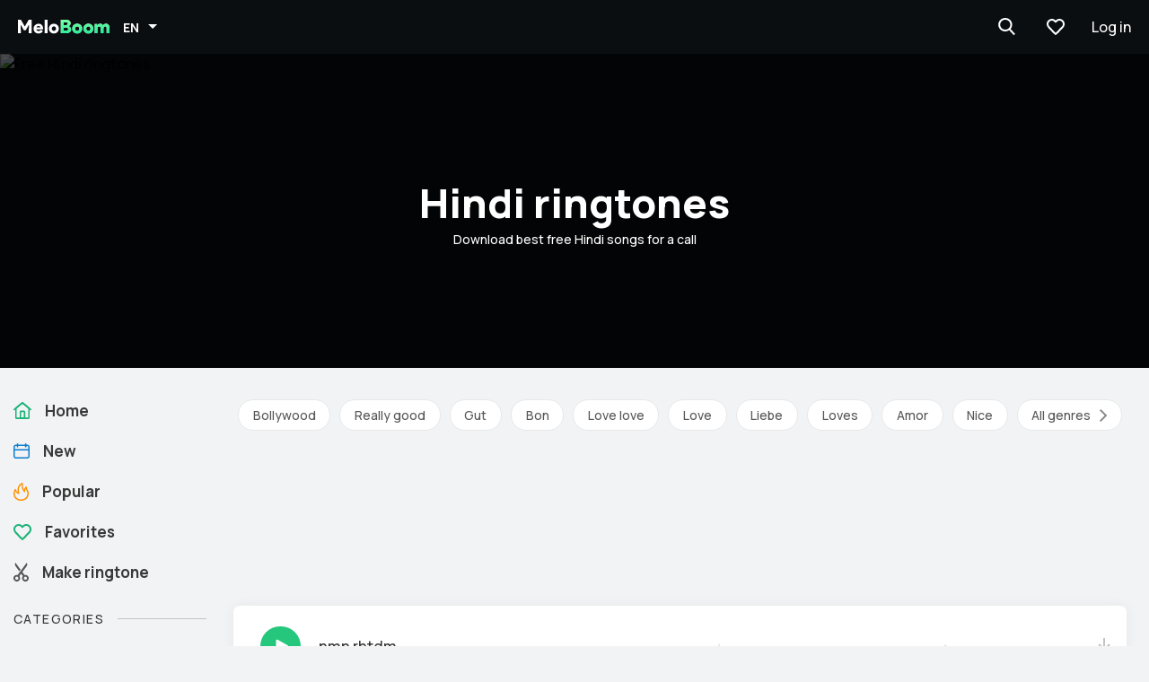

--- FILE ---
content_type: text/html; charset=utf-8
request_url: https://meloboom.com/en/tags/hindi
body_size: 131658
content:
<!DOCTYPE html><html lang="en"><head><meta name="viewport" content="width=device-width,initial-scale=1"/><link href="https://fonts.googleapis.com/css2?family=Manrope:wght@500;700;800&amp;display=swap" rel="stylesheet"/><link rel="apple-touch-icon" sizes="180x180" href="/static/apple-touch-icon.png"/><link rel="icon" type="image/png" sizes="32x32" href="/static/favicon-32x32.png"/><link rel="icon" type="image/png" sizes="16x16" href="/static/favicon-16x16.png"/><link rel="manifest" href="/static/site.webmanifest"/><link rel="mask-icon" href="/static/safari-pinned-tab.svg" color="#5bbad5"/><meta name="msapplication-TileColor" content="#da532c"/><meta name="theme-color" content="#ffffff"/><script async="" src="https://cdn.adfinity.pro/code/meloboom.com/adfinity.js"></script><meta name="viewport" content="width=device-width"/><meta charSet="utf-8"/><title>Free Hindi Ringtones - Download for iPhone &amp; Android Ringtones Hindi - MeloBoom</title><meta name="keywords" content="Hindi ringtone, download Hindi melody for a phone, music for a Hindi call "/><meta name="description" content="Hindi ringtones on MELOBOOM - the biggest collection of ringtones on the Internet! Download a new ringtone  &gt;&gt;&gt;"/><meta property="og:title" content="&quot;Hindi&quot; ringtones"/><meta property="og:description" content="Found on MELOBOOM - the biggest collection of ringtones! FOR FREE! Download now &gt;&gt;&gt;"/><link rel="canonical" href="https://meloboom.com/en/tags/hindi"/><link rel="alternate" hrefLang="en" href="https://meloboom.com/en/tags/hindi"/><link rel="alternate" hrefLang="de" href="https://meloboom.com/de/tags/hindi"/><link rel="alternate" hrefLang="fr" href="https://meloboom.com/fr/tags/hindi"/><link rel="alternate" hrefLang="uk" href="https://meloboom.com/ua/tags/hindi"/><script type="application/ld+json">{"@context":"http://schema.org","@type":"Organization","name":"MeloBoom","url":"https://meloboom.com","logo":{"@type":"ImageObject","url":"https://mboom.b-cdn.net/png/logo.png"}}</script><script type="application/ld+json">{"@context":"http://schema.org","@type":"BreadcrumbList","itemListElement":[{"@type":"ListItem","position":1,"name":"Main","item":"https://meloboom.com/en"},{"@type":"ListItem","position":2,"name":"Hindi ringtones","item":"https://meloboom.com/en/tags/hindi"}]}</script><script type="application/ld+json">{"@context":"http://schema.org","@type":"MusicPlaylist","name":"Download Hindi ringtones for iPhone and Android","description":"Cuts of the best Hindi music for incoming call of your phone. Free download MP3 and M4R Hindi ringtones.","url":"https://meloboom.com/en/tags/hindi","numTracks":18,"track":[{"position":1,"@context":"http://schema.org","@type":"MusicRecording","duration":"PT0M15S","name":"nmn rhtdm","genre":["hindi","tune","rhtdm","на хинди","на хінді","ヒンドゥー語","en hindu","em hindi","ты в сердце моём","ти в серці моєму","アイ ワント トゥ ステイ イン ヨー ハート","estas en mi corazon","esta no meu coração","estas no meu coração","rehnaa hai terre dil mein"],"url":"https://meloboom.com/en/r-lLhppQBJDn","audio":[{"@type":"AudioObject","encodingFormat":"audio/mpeg","contentSize":"238.06 KB","contentUrl":"https://btones.b-cdn.net/fetch/6a/6af6477b2258380cb59e1a0d497e2796.mp3"},{"@type":"AudioObject","encodingFormat":"audio/x-m4r","contentSize":"238.06 KB","contentUrl":"https://btones.b-cdn.net/fetch/6a/6af6477b2258380cb59e1a0d497e2796.m4r"}]},{"position":2,"@context":"http://schema.org","@type":"MusicRecording","duration":"PT0M20S","name":"Saiyaara Ringtone","genre":["hindi","song","tiger","saiyaara","ek","hindi song","на хинди","индийские песни","hindi songs","песни","на хінді","індійські пісні","пісні","songs","indian song","歌","canciones","canción","ヒンドゥー語","インドの歌","cançoes","en hindu","em hindi","canciones indias","тигр","タイガー","tigre","tigers","虎","lieder","cançoes indianas","cançoes hindi","indische lieder","chansons","chansons indiennes"],"url":"https://meloboom.com/en/r-pi9jtNuOH","audio":[{"@type":"AudioObject","encodingFormat":"audio/mpeg","contentSize":"324.49 KB","contentUrl":"https://btones.b-cdn.net/fetch/46/46668b19baf796b81de3971da141c4c6.mp3"},{"@type":"AudioObject","encodingFormat":"audio/x-m4r","contentSize":"324.49 KB","contentUrl":"https://btones.b-cdn.net/fetch/46/46668b19baf796b81de3971da141c4c6.m4r"}]},{"position":3,"@context":"http://schema.org","@type":"MusicRecording","duration":"PT0M30S","name":"Best Flute Hindi","genre":["best","flute","hindi","на хинди","флейта","на хінді","лучшие","кращі","最高","ヒンドゥー語","フルート","mejores","coolest","наикрутейшие","наикрутейший","flauta","os mais legais","os melhores","melhores","top","топовые","топові","トップ","los mejores","mas geniales","en hindu","best ever","em hindi","flöte","majoras","flutes","flute music","bestever","フルート音楽","fluit","flute song","beste","flötenmusik","los mas geniales","les plus cool","meilleurs","flûte"],"url":"https://meloboom.com/en/r-1YIWoOQSl","audio":[{"@type":"AudioObject","encodingFormat":"audio/mpeg","contentSize":"469.84 KB","contentUrl":"https://btones.b-cdn.net/fetch/c0/c05732a3a5d6e7f057c9262bbc5735b7.mp3"},{"@type":"AudioObject","encodingFormat":"audio/x-m4r","contentSize":"469.84 KB","contentUrl":"https://btones.b-cdn.net/fetch/c0/c05732a3a5d6e7f057c9262bbc5735b7.m4r"}]},{"position":4,"@context":"http://schema.org","@type":"MusicRecording","duration":"PT0M22S","name":"Phone Uta La","genre":["bollywood","comedy","funny","hindi","2011","baby","funny baby","la","la la","la la la","phone","uta","смешные","веселые","fun","дети","humorous","на хинди","children","telephone","звук телефона","funy","lol","humor","kids","болливуд","боллівуд","веселі","смішні","діти","звук телефону","на хінді","hilarious","cheerful","電話の音","graciosos","ヒンドゥー語","ベービー","子供","楽しい","ファニー","楽しい音楽","ボリウッド","いい音楽","sonido del telefono","engraçados","divertidos","child","на ребенка","на дитину","good music","хорошая музыка","хороша музика","nice music","приятная музыка","приємна музика","爽快な音楽","babes","niños","para bebe","para niño","som do telefone","en hindu","crianças","para criança","musica agradable","buena musica","em hindi","amusant","telefon","kind","lustig","смешные на немецком","смішні німецькою","ドイツ語での楽しいもの","musica divertida","entertainment","entretenimiento","развлекательные","розважальні","エンターテイメント","de entretenimiento","話し","爽快な","pleasant","приятные","приємні","emma","эмма","емма","funniest","kid","boa musica","musica agradavel","смешной ребенок","смішний дитина","楽しい子供","bebe divertido","bebe gracioso","babies","speaks","speak","talking","разговоры","розмови","dialog","dialogues","диалоги","діалоги","会話","対話","dialogos","bebe","criança","最も楽しい","bebe engraçado","joyful","радостные","радісні","喜ばしい","musica engraçada","witzig","забавные на немецком","кумедні німецькою","conversation","dialogs","childrens","phones","電話","humour","cheer","電子","юмор","ユーモア","disgusting","отвратительные","огидні","amusing","забавные","кумедні","komisch","unterhaltsam","amüsant","angenehme musik","gute musik","obnoxious","противные","противні","いやな","おもしろい","conversaciones","conversas","gracioso","kinder","dialogue","bollywood musik","lustiges baby","entretenimento","telefone","graciosos en aleman","divertidos en aleman","agradables","engraçados em alemao","divertidos em alemao","agradaveis","alegres","chistoso","divertido","веселые на испанском","веселі на іспанському","スペイン語での楽しいもの","забавные на испанском","кумедні на іспанському","スペイン語でのかわいいもの","graciosos en español","divertidos en español","engraçados em espanhol","divertidos em espanhol","creepy","eerie","fright","scare","scared","scary","spooky","страшные","пугающие","страшні","лякають","жуткие","моторошні","恐ろしい","escalofriantes","espantosos","siniestros","gruselig","assustadores","arrepiantes","不気味","atemorizantes","repugnantes","desagradaveis","para crianças","para niños","schaurig","erschreckend","lustig auf spanisch","für kinder","bébé","enfants","musique de bollywood","son du téléphone","musique amusante","bébé drôle","conversations","amusantes en allemand","agréables","amusantes","effrayantes","gaies","ridicules","divertissantes","odieuses","électroniques","pour enfants"],"url":"https://meloboom.com/en/r-9NBulQ1cj","audio":[{"@type":"AudioObject","encodingFormat":"audio/mpeg","contentSize":"350.20 KB","contentUrl":"https://btones.b-cdn.net/fetch/45/455b2085e9b3bf2bc394087b5eff68ce.mp3"},{"@type":"AudioObject","encodingFormat":"audio/x-m4r","contentSize":"350.20 KB","contentUrl":"https://btones.b-cdn.net/fetch/45/455b2085e9b3bf2bc394087b5eff68ce.m4r"}]},{"position":5,"@context":"http://schema.org","@type":"MusicRecording","duration":"PT0M29S","name":"Mere Mehboob Sad","genre":["hindi","sad","mere","на хинди","грустные","на хінді","сумні","悲しい","ヒンドゥー語","いい","tristes","buenos","en hindu","bons","em hindi","traurig","gut","really good","本当にいい","echt gut"],"url":"https://meloboom.com/en/r-Aeb06F4SI","audio":[{"@type":"AudioObject","encodingFormat":"audio/mpeg","contentSize":"454.69 KB","contentUrl":"https://btones.b-cdn.net/fetch/ce/ce135a610c5aca7a156d3c7a3d1d9710.mp3"},{"@type":"AudioObject","encodingFormat":"audio/x-m4r","contentSize":"454.69 KB","contentUrl":"https://btones.b-cdn.net/fetch/ce/ce135a610c5aca7a156d3c7a3d1d9710.m4r"}]},{"position":6,"@context":"http://schema.org","@type":"MusicRecording","duration":"PT0M29S","name":"When I Look At You","genre":["bollywood","hindi","sound","classic","music","instrumental","bollywood instrumental","bollywood music","instrumental music","look","when","you","звуки","звуковые эффекты","инструментальная музыка","sound effect","классическая музыка","ты","музыка","на хинди","sound effects","музика","болливуд","боллівуд","звукові ефекти","інструментальна музика","класична музика","ти","на хінді","classical music","sounds","sound fx","sounds effects","музыка болливуда","музика боллівуду","キミ","クラシック音楽","ヒンドゥー語","サウンド","サウンド効果","器楽曲","sonidos","ボリウッドの音楽","ボリウッド","楽器","symphonia","symphonic","symphony","симфонические","симфония","симфонічні","симфонія","交響曲","交響","交響的な","シンフォニー","efectos de sonido","efectos sonoros","tu","voce","musica instrumental","musics","sinfonia","sinfonicos","sons","efeitos sonoros","musica clasica","en hindu","musica classica","em hindi","ミュージック","klassische musik","du","musica de bollywood","instrumentais","instrumentals","instrument","instruments","инструментальные","інструментальні","instrumentales","kimi","кими","instument","instrumentala","beeping","音","efectos","enstrumental","enstrumantal","soundeffekte","klang","insrumental","bollywood musik","sonoro","symphonisch","symphonie","symphonische musik","musica","musik","effets sonores","musique classique","instrumentaux","musique instrumentale","symphonique","musique de bollywood","musique","музыка на французском","музика на французькому","フランス語での音楽","musica en frances","musica em frances","musik auf französisch","musique en français"],"url":"https://meloboom.com/en/r-XyQRME38e","audio":[{"@type":"AudioObject","encodingFormat":"audio/mpeg","contentSize":"454.28 KB","contentUrl":"https://btones.b-cdn.net/fetch/be/bee44a34149cb87907f12ad17e59182b.mp3"},{"@type":"AudioObject","encodingFormat":"audio/x-m4r","contentSize":"454.28 KB","contentUrl":"https://btones.b-cdn.net/fetch/be/bee44a34149cb87907f12ad17e59182b.m4r"}]},{"position":7,"@context":"http://schema.org","@type":"MusicRecording","duration":"PT0M29S","name":"Jashne Baharaa","genre":["movie","hindi","song","romantic","guru","love","hindi movie","hindi song","love love","love song","movie song","romantic love","romantic song","из кино","любовь","из фильма","романтичные","на хинди","film","индийские песни","hindi songs","песни","з кіно","з фільму","кохання","романтичні","на хінді","індійські пісні","пісні","movies","songs","romantic music","романтическая музыка","романтична музика","любовные песни","любовні пісні","песни из фильмов","пісні з фільмів","романтические песни","романтичні пісні","indian song","films","romantics","любов","歌","canciones","canción","ロマンチックな音楽","ロマンチック","ヒンドゥー語","愛","映画から","ムービーから","愛の歌","映画からの歌","インドの歌","ロマンチックな歌","amor","loves","о любви","про кохання","インドの音楽","de la pelicula","de pelicula","de peli","de cine","do filme","do cinema","песни о любви","пісні про кохання","ラブソング","musica romantica","romanticos","de amor","cançoes","en hindu","из фильмов на хинди","з фільмів на хінді","canciones de amor","em hindi","romantische musik","liebe","ヒンドゥー語での映画からのもの","cançoes de amor","canciones indias","cinema","映画","sangeet","indian music","индийская музыка","індійська музика","canciones de peliculas","kino","lieder","liebeslied","cançoes de filmes","canciones romanticas","cançoes indianas","cançoes hindi","musica india","cançoes romanticas","pelicula","peliculas","из фильмов на испанском","з фільмів на іспанському","スペイン語での映画","canciones sobre el amor","de peliculas en hindi","musica indiana","filmmusik","de filmes em espanhol","de filmes","cançoes sobre amor","indische lieder","de filmes em hindi","romantische lieder","indische musik","liebeslieder","aus dem kino","aus filmen","aus filmen auf spanisch","aus filmen auf hindi","chansons","du cinéma","amour","de l amour","du film","chansons d amour","musique riomantique","romantique","chansons romantiques","chansons indiennes","chansons des films","musique indienne","films en hindi"],"url":"https://meloboom.com/en/r-Fu40IyjB2","audio":[{"@type":"AudioObject","encodingFormat":"audio/mpeg","contentSize":"454.69 KB","contentUrl":"https://btones.b-cdn.net/fetch/76/767242ec330ab71548a56fe5f382ffeb.mp3"},{"@type":"AudioObject","encodingFormat":"audio/x-m4r","contentSize":"454.69 KB","contentUrl":"https://btones.b-cdn.net/fetch/76/767242ec330ab71548a56fe5f382ffeb.m4r"}]},{"position":8,"@context":"http://schema.org","@type":"MusicRecording","duration":"PT0M30S","name":"Naino ki Jo baat","genre":["hindi","baat","jo","ki","на хинди","на хінді","ヒンドゥー語","en hindu","em hindi"],"url":"https://meloboom.com/en/r-htlGQOYHd","audio":[{"@type":"AudioObject","encodingFormat":"audio/mpeg","contentSize":"470.00 KB","contentUrl":"https://btones.b-cdn.net/fetch/9e/9e547bf3d430434950f0a4acd7236a47.mp3"},{"@type":"AudioObject","encodingFormat":"audio/x-m4r","contentSize":"470.00 KB","contentUrl":"https://btones.b-cdn.net/fetch/9e/9e547bf3d430434950f0a4acd7236a47.m4r"}]},{"position":9,"@context":"http://schema.org","@type":"MusicRecording","duration":"PT0M9S","name":"Chandachamke Whistle","genre":["hindi","fanaa","whistle","amir khan","amir","khan","свист","на хинди","на хінді","амир хан","амір хан","ヒンドゥー語","ピューピューいう音","アミール カーン","silbido","en hindu","em hindi","pfeife","assobio","apito","whistling","whistles","cool whistle","visil","apito legal","islik","coole pfeife"],"url":"https://meloboom.com/en/r-6HwXd9V7n","audio":[{"@type":"AudioObject","encodingFormat":"audio/mpeg","contentSize":"155.10 KB","contentUrl":"https://btones.b-cdn.net/fetch/96/9646a1f06777777b83d720ad89f28c9a.mp3"},{"@type":"AudioObject","encodingFormat":"audio/x-m4r","contentSize":"155.10 KB","contentUrl":"https://btones.b-cdn.net/fetch/96/9646a1f06777777b83d720ad89f28c9a.m4r"}]},{"position":10,"@context":"http://schema.org","@type":"MusicRecording","duration":"PT0M25S","name":"Femaleinrnbdj","genre":["bollywood","avj","hindi","romantic","love","pyaar","love love","romantic love","любовь","романтичные","на хинди","болливуд","боллівуд","кохання","романтичні","на хінді","romantic music","романтическая музыка","романтична музика","romantics","любов","ロマンチックな音楽","ロマンチック","ヒンドゥー語","愛","ボリウッド","amor","loves","о любви","про кохання","musica romantica","romanticos","de amor","en hindu","em hindi","romantische musik","liebe","musica de bollywood","bollywood musik","musique de bollywood","musique riomantique","romantique"],"url":"https://meloboom.com/en/r-Wsm3GRK-j","audio":[{"@type":"AudioObject","encodingFormat":"audio/mpeg","contentSize":"394.69 KB","contentUrl":"https://btones.b-cdn.net/fetch/12/12a0404128fcbb6cfe8df497ea2b4c45.mp3"},{"@type":"AudioObject","encodingFormat":"audio/x-m4r","contentSize":"394.69 KB","contentUrl":"https://btones.b-cdn.net/fetch/12/12a0404128fcbb6cfe8df497ea2b4c45.m4r"}]},{"position":11,"@context":"http://schema.org","@type":"MusicRecording","duration":"PT0M24S","name":"Teri Meri Ringtone","genre":["hindi","love music","bolly","romantic song","love","himesh reshammiya","himesh","hindi song","love love","love song","meri","music","romantic","romantic love","romantic music","song","teri","teri meri","любовь","романтичные","музыка","на хинди","индийские песни","hindi songs","музика","песни","кохання","романтичні","на хінді","індійські пісні","пісні","songs","романтическая музыка","романтична музика","любовные песни","любовні пісні","романтические песни","романтичні пісні","indian song","любимая музыка","улюблена музика","romantics","любов","歌","canciones","canción","ロマンチックな音楽","ロマンチック","ヒンドゥー語","好きな音楽","愛","愛の歌","インドの歌","ロマンチックな歌","amor","loves","о любви","про кохання","химеш решаммия","хімеш решаммія","インドの音楽","песни о любви","пісні про кохання","ラブソング","ヒメシュ レシャミヤ","musics","musica romantica","romanticos","de amor","cançoes","en hindu","canciones de amor","em hindi","ミュージック","romantische musik","liebe","musica favorita","cançoes de amor","canciones indias","sangeet","indian music","индийская музыка","індійська музика","liebeslied","liebesmusik","canciones romanticas","cançoes indianas","cançoes hindi","musica india","cançoes romanticas","canciones sobre el amor","musica indiana","cançoes sobre amor","indische lieder","romantische lieder","indische musik","liebeslieder","musik","chansons","amour","de l amour","musique préférée","chansons d amour","musique riomantique","romantique","chansons romantiques","chansons indiennes","musique indienne","musique","музыка на французском","музика на французькому","フランス語での音楽","musica en frances","musica em frances","musik auf französisch","musique en français"],"url":"https://meloboom.com/en/r-11BSFnvQr","audio":[{"@type":"AudioObject","encodingFormat":"audio/mpeg","contentSize":"382.08 KB","contentUrl":"https://btones.b-cdn.net/fetch/e9/e9d73580f6d7ee16191a67fcfa862334.mp3"},{"@type":"AudioObject","encodingFormat":"audio/x-m4r","contentSize":"382.08 KB","contentUrl":"https://btones.b-cdn.net/fetch/e9/e9d73580f6d7ee16191a67fcfa862334.m4r"}]},{"position":12,"@context":"http://schema.org","@type":"MusicRecording","duration":"PT0M28S","name":"Bol Do Na Zara","genre":["hindi","bol","do","na","na na","na na na","zara","zara zara","на хинди","на хінді","ヒンドゥー語","en hindu","em hindi"],"url":"https://meloboom.com/en/r-zcRGpkiHZ","audio":[{"@type":"AudioObject","encodingFormat":"audio/mpeg","contentSize":"450.24 KB","contentUrl":"https://btones.b-cdn.net/fetch/47/47b5e396426f3c4382a50e88d7915de6.mp3"},{"@type":"AudioObject","encodingFormat":"audio/x-m4r","contentSize":"450.24 KB","contentUrl":"https://btones.b-cdn.net/fetch/47/47b5e396426f3c4382a50e88d7915de6.m4r"}]},{"position":13,"@context":"http://schema.org","@type":"MusicRecording","duration":"PT0M30S","name":"Thodi Jagah - 2","genre":["arijit singh","emotional","hindi","love","sad","arijit","love love","sad love","singh","любовь","на хинди","грустные","кохання","на хінді","сумні","ариджит сингх","арідж сингх","эмоциональные","емоційні","2","ариджит","арідж","любов","悲しい","ヒンドゥー語","いい","愛","amor","loves","о любви","про кохання","感情的","tristes","buenos","アリジット","アリジット シン","de amor","en hindu","bons","em hindi","traurig","liebe","gut","emocionales","really good","本当にいい","emocional","emocionais","marjaavaan","realmente bueno","muito bom","echt gut","amour","de l amour","bon","emote","emotes","feelings","sensual","чувственные","чуттєві","感情","官能的","sensuales","эмоции","емоції","emoçao","emoçoes","sensuais","emotionen","sinnlich","emociones","émotionnelles","émotions"],"url":"https://meloboom.com/en/r-zmpFDoMxk","audio":[{"@type":"AudioObject","encodingFormat":"audio/mpeg","contentSize":"470.09 KB","contentUrl":"https://btones.b-cdn.net/fetch/b4/b4fa992adf61885c3cb279406f2161af.mp3"},{"@type":"AudioObject","encodingFormat":"audio/x-m4r","contentSize":"470.09 KB","contentUrl":"https://btones.b-cdn.net/fetch/b4/b4fa992adf61885c3cb279406f2161af.m4r"}]},{"position":14,"@context":"http://schema.org","@type":"MusicRecording","duration":"PT0M29S","name":"Hindi Music","genre":["hindi","instrumental","instrumental music","music","инструментальная музыка","музыка","на хинди","музика","інструментальна музика","на хінді","ヒンドゥー語","器楽曲","楽器","symphonia","symphonic","symphony","симфонические","симфония","симфонічні","симфонія","交響曲","交響","交響的な","シンフォニー","musica instrumental","musics","sinfonia","sinfonicos","en hindu","em hindi","ミュージック","instrumentais","instrumentals","instrument","instruments","инструментальные","інструментальні","instrumentales","instument","instrumentala","enstrumental","enstrumantal","insrumental","symphonisch","symphonie","symphonische musik","musica","instrumentaux","musique instrumentale","symphonique","musique","музыка на французском","музика на французькому","フランス語での音楽","musica en frances","musica em frances","musik auf französisch","musique en français"],"url":"https://meloboom.com/en/r-YFuuM9pqj6","audio":[{"@type":"AudioObject","encodingFormat":"audio/mpeg","contentSize":"454.69 KB","contentUrl":"https://btones.b-cdn.net/fetch/3f/3f2f05b6a7bc643b61e18f392edfdcb0.mp3"},{"@type":"AudioObject","encodingFormat":"audio/x-m4r","contentSize":"454.69 KB","contentUrl":"https://btones.b-cdn.net/fetch/3f/3f2f05b6a7bc643b61e18f392edfdcb0.m4r"}]},{"position":15,"@context":"http://schema.org","@type":"MusicRecording","duration":"PT0M29S","name":"Shri Radhe Radhe","genre":["hindi","god","radhe","shri","на хинди","на хінді","ヒンドゥー語","en hindu","em hindi"],"url":"https://meloboom.com/en/r-sNhrw7EhI","audio":[{"@type":"AudioObject","encodingFormat":"audio/mpeg","contentSize":"454.69 KB","contentUrl":"https://btones.b-cdn.net/fetch/4b/4bc52129db0b1bf597c9514842b9a8d7.mp3"},{"@type":"AudioObject","encodingFormat":"audio/x-m4r","contentSize":"454.69 KB","contentUrl":"https://btones.b-cdn.net/fetch/4b/4bc52129db0b1bf597c9514842b9a8d7.m4r"}]},{"position":16,"@context":"http://schema.org","@type":"MusicRecording","duration":"PT0M17S","name":"90000000000000000000","genre":["english","airtel","hindi","sms","love","bangla","2010","remix","3 d","airtel remix","d 3","love love","любовь","сообщение","уведомление","смс","ремикс","микс","message","text","notification","msg","hip hop","хип хоп","на бенгальском языке","3 д","на хинди","на английском","mix","txt","rmx","text message","кохання","повідомлення","сповіщення","ремікс","мікс","хіп хоп","бенгальською мовою","на хінді","англійською","на уведомление","на повідомлення","notice","notify","на бенгальском","бенгальською","eng","notifications","любов","レミックス","ミックス","notificacion","ヒンドゥー語","愛","ヒップホップ","英語","ベンガル語","ベンガリア語","remezcla","amor","loves","о любви","про кохання","mensagem","notificaçao","para notificaçao","de amor","en hindu","sms text","messages","em hindi","notifcation","liebe","en ingles","texto","lennox","леннокс","メッセージ","テキスト","notificaciones","para notificacion","mensaje","para mensaje","en bengali","em ingles","text msg","messaging","em bengali","notifier","notifikasi","mixing","mixes","texts","通知","sms alert","text alert","nachricht","benachrichtigung","textnachricht","notificacion de texto","text messages","bengali","englisch","notificaçao de texto","para mensagem","на сообщение","sound alert","eingehende nachricht","kinderstimme","amour","de l amour","en anglais","en bengla","message entrant"],"url":"https://meloboom.com/en/r-fr-g7ioVe","audio":[{"@type":"AudioObject","encodingFormat":"audio/mpeg","contentSize":"277.55 KB","contentUrl":"https://btones.b-cdn.net/fetch/0f/0ffa50e7eb32b37a24b756bab4eb001b.mp3"},{"@type":"AudioObject","encodingFormat":"audio/x-m4r","contentSize":"277.55 KB","contentUrl":"https://btones.b-cdn.net/fetch/0f/0ffa50e7eb32b37a24b756bab4eb001b.m4r"}]},{"position":17,"@context":"http://schema.org","@type":"MusicRecording","duration":"PT0M23S","name":"Airtel Dj Mix","genre":["bangla","bass","comedy","cool","disco","fun","hindi","hip","hop","hot","mix","airtel","cool mix","dj","dj mix","hip hop","классные","крутые","funny","веселые","смешные","хип хоп","на бенгальском языке","басы","humorous","на хинди","диджей","remix","ремикс","микс","горячие","funy","lol","humor","rmx","веселі","класні","круті","смішні","ремікс","мікс","хіп хоп","бенгальською мовою","баси","на хінді","діджей","гарячі","hilarious","крутые миксы","круті мікси","диско","на бенгальском","бенгальською","cheerful","かっこいい","クール","レミックス","ミックス","ホット","ヒンドゥー語","graciosos","ディージェイ","バス","legales","geniales","いい","かっこいいミックス","ヒップホップ","楽しい","かっこいいレミックス","ディスコ","ファニー","ベンガル語","mix de musica legal","ベンガリア語","remezcla","mix legal","legais","buenos","engraçados","divertidos","calientes","en hindu","baixo","quentes","bons","remixes geniales","remix geniales","em hindi","musica legal","remixes legais","extra","amusant","cooler remix","heiß","coole musik","gut","entertainment","entretenimiento","развлекательные","розважальні","エンターテイメント","de entretenimiento","lennox","леннокс","funniest","musica bass","musica con bajos","en bengali","musica com baixos","joyful","радостные","радісні","喜ばしい","em bengali","disko","mixing","ばかばかしい","tontos","mixes","mantap","classy","exclusive","xclusive","эксклюзивные","ексклюзивні","高級","hottest","really good","amusing","забавные","кумедні","disgusting","отвратительные","огидні","coole mixes","本当にいい","obnoxious","противные","противні","いやな","exclusivos","bobos","bengali","gracioso","komisch","unterhaltsam","amüsant","おもしろい","humour","юмор","ユーモア","parfait","bassmusik","musik mix","albern","o mais engraçado","alegres","chistoso","divertido","веселые на испанском","веселі на іспанському","スペイン語での楽しいもの","забавные на испанском","кумедні на іспанському","スペイン語でのかわいいもの","graciosos en español","divertidos en español","engraçados em espanhol","divertidos em espanhol","legais em espanhol","creepy","eerie","fright","scare","scared","scary","spooky","страшные","пугающие","страшні","лякають","жуткие","моторошні","恐ろしい","escalofriantes","espantosos","siniestros","gruselig","assustadores","arrepiantes","不気味","atemorizantes","repugnantes","desagradaveis","realmente bueno","muito bom","muito legais","guay","schaurig","widerlich","lustig auf spanisch","gut auf spanisch","heiße","cool auf spanisch","echt gut","basse","bon","musique cool","mix de musique","chaudes","en bengla","stupides","bonnes en espagnol","sinistres","odieuses","divertissantes","cool en espagnol"],"url":"https://meloboom.com/en/r-mH_msdrhm","audio":[{"@type":"AudioObject","encodingFormat":"audio/mpeg","contentSize":"363.26 KB","contentUrl":"https://btones.b-cdn.net/fetch/18/18f98946b6927e662aa8a097d820d1fd.mp3"},{"@type":"AudioObject","encodingFormat":"audio/x-m4r","contentSize":"363.26 KB","contentUrl":"https://btones.b-cdn.net/fetch/18/18f98946b6927e662aa8a097d820d1fd.m4r"}]},{"position":18,"@context":"http://schema.org","@type":"MusicRecording","duration":"PT0M29S","name":"Kaun tujhe 2018","genre":["hindi","song","2018","hindi song","kaun","tujhe","на хинди","индийские песни","hindi songs","песни","на хінді","індійські пісні","пісні","songs","indian song","歌","canciones","canción","ヒンドゥー語","インドの歌","cançoes","en hindu","em hindi","canciones indias","cançoes indianas","cançoes hindi","indische lieder","chansons","chansons indiennes"],"url":"https://meloboom.com/en/r-3oMy92QJu","audio":[{"@type":"AudioObject","encodingFormat":"audio/mpeg","contentSize":"454.42 KB","contentUrl":"https://btones.b-cdn.net/fetch/f9/f9d4c3db716f47f149d9465f9f73ff01.mp3"},{"@type":"AudioObject","encodingFormat":"audio/x-m4r","contentSize":"454.42 KB","contentUrl":"https://btones.b-cdn.net/fetch/f9/f9d4c3db716f47f149d9465f9f73ff01.m4r"}]}]}</script><meta name="next-head-count" content="15"/><noscript data-n-css="true"></noscript><link rel="preload" href="https://mboom.b-cdn.net/_next/static/chunks/main-6cb213b335e73b26e944.js" as="script"/><link rel="preload" href="https://mboom.b-cdn.net/_next/static/chunks/webpack-e66dd83be91ba3f3a4c2.js" as="script"/><link rel="preload" href="https://mboom.b-cdn.net/_next/static/chunks/framework.d342f5f3955b7f7d6277.js" as="script"/><link rel="preload" href="https://mboom.b-cdn.net/_next/static/chunks/commons.6e1bcb7a4b169d95b81f.js" as="script"/><link rel="preload" href="https://mboom.b-cdn.net/_next/static/chunks/9396bdcb2d6caefdcc77620a49f317e12be5869f.3642605dc563c85fa623.js" as="script"/><link rel="preload" href="https://mboom.b-cdn.net/_next/static/chunks/768223575d72794f588e453f6919fc588fa379d6.651e8887b01baaa90259.js" as="script"/><link rel="preload" href="https://mboom.b-cdn.net/_next/static/chunks/pages/_app-44c4b11af87a255fbe33.js" as="script"/><link rel="preload" href="https://mboom.b-cdn.net/_next/static/chunks/96aa50f1c6785f8cb4dc92e051be11fc58df3919.f0ca911d180fa15961f7.js" as="script"/><link rel="preload" href="https://mboom.b-cdn.net/_next/static/chunks/63c334c6b810c4572d0bd134e7bdc824afedf823.470e15be07c79fad3268.js" as="script"/><link rel="preload" href="https://mboom.b-cdn.net/_next/static/chunks/pages/tag-a258398518c9da85c615.js" as="script"/><style id="__jsx-903128675">.button.jsx-903128675{padding:0 15px;cursor:pointer;display:-webkit-inline-box;display:-webkit-inline-flex;display:-ms-inline-flexbox;display:inline-flex;-webkit-box-pack:center;-webkit-justify-content:center;-ms-flex-pack:center;justify-content:center;-webkit-align-items:center;-webkit-box-align:center;-ms-flex-align:center;align-items:center;box-sizing:border-box;border:none;overflow:hidden;min-width:150px;font:inherit;font-weight:500;outline:none;-webkit-text-decoration:none;text-decoration:none;}.button_aligned-left.jsx-903128675{-webkit-box-pack:start;-webkit-justify-content:flex-start;-ms-flex-pack:start;justify-content:flex-start;text-align:left;}.button_icon.jsx-903128675{padding:0;min-width:0;}.button_block.jsx-903128675{width:100%;}.button_short.jsx-903128675{min-width:0;}.button_shape_round.jsx-903128675{border-radius:5px;}.button_theme_transparent.jsx-903128675{background:transparent;color:#ffffff;}.button_theme_green.jsx-903128675{background:#1bb278;color:#ffffff;}.button_theme_green.jsx-903128675:active{background:#1bb278;}.button_theme_gray.jsx-903128675{background:#f3f5f5;color:#575757;}.button_theme_dark-gray.jsx-903128675{background:#898989;color:#ffffff;}.button_theme_dark-gray.jsx-903128675:active{background:#898989;}.button_theme_blue.jsx-903128675{background:#0d7ed0;color:#ffffff;}.button_theme_black.jsx-903128675{background:#393939;color:#ffffff;}.button_theme_white.jsx-903128675{background:#ffffff;color:#0d7ed0;box-shadow:0 0 15px rgba(0,0,0,0.05);}.button_theme_white-gray.jsx-903128675{background:#ffffff;color:#898989;border:1px solid #e6e8ea;}.button_theme_white-gray-2.jsx-903128675{background:#ffffff;color:#898989;box-shadow:0 0 5px rgba(0,0,0,0.05);}.button_theme_white-gray.jsx-903128675:active{color:#898989;border:1px solid #e6e8ea;}.button_theme_white-gray-2.jsx-903128675:active{color:#898989;}.button_theme_white-green.jsx-903128675{background:#ffffff;color:#1bb278;border:1px solid rgba(27,178,120,0.5);}.button_theme_white-red.jsx-903128675{background:#ffffff;color:#cc6761;border:1px solid rgba(204,103,97,0.5);}.button_theme_white-blue.jsx-903128675{background:#ffffff;color:#0d7ed0;border:1px solid #c3dff3;}.button_theme_white-blue.jsx-903128675:active{border:1px solid #c3dff3;}.button_size_30.jsx-903128675{min-height:30px;font-size:14px;}.button_size_35.jsx-903128675{min-height:35px;font-size:14px;}.button_size_40.jsx-903128675{min-height:40px;font-size:16px;}.button_size_45.jsx-903128675{min-height:45px;font-size:16px;}.button_size_50.jsx-903128675{min-height:50px;font-size:18px;}.button_size_60.jsx-903128675{min-height:60px;font-size:16px;}.button_size_65.jsx-903128675{min-height:65px;font-size:18px;}.button_size_30.button_shape_circle.jsx-903128675{border-radius:20px;}.button_size_35.button_shape_circle.jsx-903128675{border-radius:20px;}.button_size_40.button_shape_circle.jsx-903128675{border-radius:30px;}.button_size_45.button_shape_circle.jsx-903128675{border-radius:30px;}.button_size_50.button_shape_circle.jsx-903128675{border-radius:40px;}.button_size_60.button_shape_circle.jsx-903128675{border-radius:40px;}.button_size_65.button_shape_circle.jsx-903128675{border-radius:50px;}.button_size_30.button_icon.jsx-903128675{width:30px;}.button_size_35.button_icon.jsx-903128675{width:35px;}.button_size_40.button_icon.jsx-903128675{width:40px;}.button_size_45.button_icon.jsx-903128675{width:45px;}.button_size_50.button_icon.jsx-903128675{width:50px;}.button_size_60.button_icon.jsx-903128675{width:60px;}.button_size_65.button_icon.jsx-903128675{width:65px;}@media (hover:hover){.button_theme_green.jsx-903128675:hover{background:#29c489;}.button_theme_dark-gray.jsx-903128675:hover{background:#979797;}.button_theme_white-gray.jsx-903128675:hover{color:#606060;border:1px solid #c4c4c4;}.button_theme_white-gray-2.jsx-903128675:hover{color:#606060;}.button_theme_white-blue.jsx-903128675:hover{border:1px solid #86bfe7;}}.icon.jsx-903128675{display:-webkit-box;display:-webkit-flex;display:-ms-flexbox;display:flex;-webkit-flex-shrink:0;-ms-flex-negative:0;flex-shrink:0;}.children.jsx-903128675{display:-webkit-box;display:-webkit-flex;display:-ms-flexbox;display:flex;-webkit-align-items:center;-webkit-box-align:center;-ms-flex-align:center;align-items:center;}.icon_left.jsx-903128675{padding-right:10px;}.icon_right.jsx-903128675{padding-left:10px;}</style><style id="__jsx-3532327521">.common-link.jsx-3532327521{-webkit-text-decoration:none;text-decoration:none;}</style><style id="__jsx-305036296">.text.jsx-305036296{margin:0;white-space:pre-wrap;}.text_theme_h1.jsx-305036296{font-weight:800;font-size:32px;}.text_theme_h2.jsx-305036296{font-weight:700;font-size:22px;}.text_theme_h3.jsx-305036296{font-weight:700;font-size:20px;}.text_theme_text.jsx-305036296{font-size:14px;}.text_theme_track-small.jsx-305036296{font-size:15px;font-weight:400;}.text_theme_track-big.jsx-305036296{font-size:17px;font-weight:400;}.text_theme_button60.jsx-305036296{font-weight:700;font-size:17px;}.text_theme_caps.jsx-305036296{font-size:14px;-webkit-letter-spacing:0.1em;-moz-letter-spacing:0.1em;-ms-letter-spacing:0.1em;letter-spacing:0.1em;text-transform:uppercase;}@media (min-width:960px){.text_theme_h1.jsx-305036296{font-size:45px;}.text_theme_h2.jsx-305036296{font-size:30px;}.text_theme_h3.jsx-305036296{font-size:21px;}}</style><style id="__jsx-2325380217">.dropdown.jsx-2325380217{position:relative;}.content.jsx-2325380217{position:absolute;top:100%;z-index:1;}.inner.jsx-2325380217{overflow:hidden;}.with-pointer.jsx-2325380217 .content.jsx-2325380217{padding-top:10px;}.with-pointer.open.jsx-2325380217 .trigger.jsx-2325380217:after{content:"";position:absolute;bottom:-10px;left:50%;-webkit-transform:translate(-50%);-ms-transform:translate(-50%);transform:translate(-50%);border-color:transparent;border-style:solid;border-width:0 10px 10px;border-bottom-color:#FFFFFF;z-index:2;}.position_left.jsx-2325380217 .content.jsx-2325380217{right:-10px;}.position_center.jsx-2325380217 .content.jsx-2325380217{left:50%;-webkit-transform:translate(-50%);-ms-transform:translate(-50%);transform:translate(-50%);}.position_right.jsx-2325380217 .content.jsx-2325380217{left:-10px;}</style><style id="__jsx-1022314846">.inner.jsx-1022314846{box-shadow:0 0 30px rgba(0,0,0,0.05);}</style><style id="__jsx-2007650952">.languages.jsx-2007650952{width:200px;padding:10px 0;background:#FFFFFF;}</style><style id="__jsx-2373204134">.button.jsx-2373204134{padding:0 15px;cursor:pointer;display:-webkit-inline-box;display:-webkit-inline-flex;display:-ms-inline-flexbox;display:inline-flex;-webkit-box-pack:center;-webkit-justify-content:center;-ms-flex-pack:center;justify-content:center;-webkit-align-items:center;-webkit-box-align:center;-ms-flex-align:center;align-items:center;box-sizing:border-box;border:none;overflow:hidden;min-width:150px;font:inherit;font-weight:500;outline:none;-webkit-text-decoration:none;text-decoration:none;-webkit-transition:all 200ms;transition:all 200ms;}.button.jsx-2373204134:disabled{opacity:0.7;}.children.jsx-2373204134{display:-webkit-box;display:-webkit-flex;display:-ms-flexbox;display:flex;-webkit-align-items:center;-webkit-box-align:center;-ms-flex-align:center;align-items:center;}.icon.jsx-2373204134{display:-webkit-box;display:-webkit-flex;display:-ms-flexbox;display:flex;line-height:0;}.icon_left.jsx-2373204134{padding-right:10px;}.icon_right.jsx-2373204134{padding-left:10px;}.button.button_type_icon.jsx-2373204134{padding:0;}</style><style id="__jsx-1921978398">.button.jsx-1921978398{height:40px;color:#111;background:transparent;border-radius:0px;font-size:16px;min-width:40px;}.button.jsx-1921978398:hover{background:000000 !important;}</style><style id="__jsx-2669713469">.button.jsx-2669713469{height:40px;color:#fff;background:transparent;border-radius:0px;font-size:16px;min-width:0px;}.button.jsx-2669713469:hover{background:000000 !important;}</style><style id="__jsx-2244708474">.container.jsx-2244708474{margin:0 auto;width:100%;max-width:1300px;}</style><style id="__jsx-3670842805">.topbar-wrap.jsx-3670842805{height:50px;}.topbar.jsx-3670842805{background:#0b0e11;position:fixed;top:0;left:0;right:0;z-index:1;}.menu.jsx-3670842805{position:fixed;top:0;left:0;bottom:0;width:270px;background:red;-webkit-animation:menuAnimation-jsx-3670842805 200ms;animation:menuAnimation-jsx-3670842805 200ms;z-index:1;}.search.jsx-3670842805{position:fixed;top:0;height:100vh;z-index:2;left:0;right:0;background:#ffffff;box-shadow:0 0 30px rgba(0,0,0,0.15);}.inner.jsx-3670842805{height:50px;display:-webkit-box;display:-webkit-flex;display:-ms-flexbox;display:flex;-webkit-align-items:center;-webkit-box-align:center;-ms-flex-align:center;align-items:center;}.logo.jsx-3670842805{display:-webkit-box;display:-webkit-flex;display:-ms-flexbox;display:flex;-webkit-flex:1;-ms-flex:1;flex:1;-webkit-box-pack:center;-webkit-justify-content:center;-ms-flex-pack:center;justify-content:center;text-align:center;line-height:0;}.languages.jsx-3670842805{display:none;}.flex.jsx-3670842805{display:none;-webkit-flex:1;-ms-flex:1;flex:1;}.menu-button.jsx-3670842805{width:40px;}.user-actions.jsx-3670842805{display:none;}@media (min-width:960px){.topbar-wrap.jsx-3670842805{height:60px;}.inner.jsx-3670842805{height:60px;margin:0 20px;}.logo.jsx-3670842805{-webkit-flex:0;-ms-flex:0;flex:0;}.flex.jsx-3670842805{display:block;}.menu-button.jsx-3670842805{display:none;}.languages.jsx-3670842805{display:block;}.search.jsx-3670842805{position:absolute;top:60px;height:60vh;}.user-actions.jsx-3670842805{display:-webkit-box;display:-webkit-flex;display:-ms-flexbox;display:flex;}}@-webkit-keyframes menuAnimation-jsx-3670842805{from{margin-left:-100%;}to{margin-left:0;}}@keyframes menuAnimation-jsx-3670842805{from{margin-left:-100%;}to{margin-left:0;}}</style><style id="__jsx-996247543">.photostatus.jsx-996247543{position:relative;}.background.jsx-996247543{position:absolute;top:0;left:0;width:100%;height:100%;overflow:hidden;background:#0B0E11;}.image.jsx-996247543{width:100%;height:100%;object-fit:cover;}.background_blurred.jsx-996247543{-webkit-transform:scale(1.1);-ms-transform:scale(1.1);transform:scale(1.1);-webkit-filter:blur(10px);filter:blur(10px);}.background_darkened.jsx-996247543:after{content:"";position:absolute;top:0;left:0;width:100%;height:100%;background:rgba(0,0,0,0.7);}.background_gradient.jsx-996247543:after{background:linear-gradient(rgba(0,0,0,0),rgba(0,0,0,1));}.children.jsx-996247543{position:relative;}</style><style id="__jsx-2182098496">.header.jsx-2182098496{height:270px;display:-webkit-box;display:-webkit-flex;display:-ms-flexbox;display:flex;-webkit-flex-direction:column;-ms-flex-direction:column;flex-direction:column;-webkit-align-items:center;-webkit-box-align:center;-ms-flex-align:center;align-items:center;-webkit-box-pack:center;-webkit-justify-content:center;-ms-flex-pack:center;justify-content:center;padding:20px;box-sizing:border-box;text-align:center;word-break:break-word;}@media (min-width:768px){.header.jsx-2182098496{height:350px;}}</style><style id="__jsx-3677503841">.list-item.jsx-3677503841{display:-webkit-box;display:-webkit-flex;display:-ms-flexbox;display:flex;-webkit-align-items:center;-webkit-box-align:center;-ms-flex-align:center;align-items:center;color:#393939;min-height:45px;padding:5px 0;box-sizing:border-box;-webkit-text-decoration:none;text-decoration:none;}.icon.jsx-3677503841{display:-webkit-box;display:-webkit-flex;display:-ms-flexbox;display:flex;-webkit-flex-shrink:0;-ms-flex-negative:0;flex-shrink:0;}.icon_left.jsx-3677503841{margin-left:15px;}.icon_right.jsx-3677503841{margin-left:auto;margin-right:15px;}.children.jsx-3677503841{white-space:nowrap;margin:0 15px;overflow:hidden;text-overflow:ellipsis;font-size:inherit;font-weight:inherit;-webkit-flex:1;-ms-flex:1;flex:1;}@media (hover:hover){.list-item.jsx-3677503841:hover{background:#e6e8ea;}}</style><style id="__jsx-3091226305">.list.jsx-3091226305{list-style:none;padding:0;margin:0;-webkit-user-select:none;-moz-user-select:none;-ms-user-select:none;user-select:none;}.list_bordered.jsx-3091226305>.item.jsx-3091226305{border-bottom:1px solid #e6e8ea;}.list_bordered.jsx-3091226305>.item.jsx-3091226305:last-child{border-bottom:0;}</style><style id="__jsx-4048621604">.title.line_left.jsx-4048621604:before{content:"";background-color:#C4C4C4;height:1px;-webkit-box-flex:1;-webkit-flex-grow:1;-ms-flex-positive:1;flex-grow:1;margin-right:15px;}.title.jsx-4048621604{display:-webkit-box;display:-webkit-flex;display:-ms-flexbox;display:flex;-webkit-align-items:center;-webkit-box-align:center;-ms-flex-align:center;align-items:center;word-break:break-word;}.title.line_right.jsx-4048621604:after{content:"";background-color:#C4C4C4;height:1px;-webkit-box-flex:1;-webkit-flex-grow:1;-ms-flex-positive:1;flex-grow:1;margin-left:15px;}</style><style id="__jsx-1677212489">.title.jsx-1677212489{margin:20px 10px 20px 15px;text-transform:uppercase;}</style><style id="__jsx-1702742062">.button.jsx-1702742062{height:35px;color:#111;background:#FFFFFF;border-radius:20px;font-size:16px;min-width:50px;}.button.jsx-1702742062:hover{background:#ebebeb !important;}</style><style id="__jsx-805716492">.tag-list.jsx-805716492{display:-webkit-box;display:-webkit-flex;display:-ms-flexbox;display:flex;max-width:100vw;overflow:scroll;padding-left:5px;-webkit-overflow-scrolling:touch;}.inner.jsx-805716492{display:-webkit-box;display:-webkit-flex;display:-ms-flexbox;display:flex;padding:0;margin:0;list-style:none;font-size:0;-webkit-box-flex:1;-webkit-flex-grow:1;-ms-flex-positive:1;flex-grow:1;}.item.jsx-805716492{margin:5px;-webkit-box-flex:1;-webkit-flex-grow:1;-ms-flex-positive:1;flex-grow:1;white-space:nowrap;}.right-button.jsx-805716492{margin:5px;-webkit-flex-shrink:0;-ms-flex-negative:0;flex-shrink:0;}.show-all-button.jsx-805716492{margin:5px;display:none;}@media (min-width:960px){.tag-list.jsx-805716492{max-height:45px;overflow:hidden;padding:0;}.inner.jsx-805716492{-webkit-flex-wrap:wrap;-ms-flex-wrap:wrap;flex-wrap:wrap;}.show-all-button.jsx-805716492{display:block;}.tag-list_extended.jsx-805716492{overflow:visible;max-height:inherit;}.tag-list_extended.jsx-805716492 .item.jsx-805716492{-webkit-box-flex:0;-webkit-flex-grow:0;-ms-flex-positive:0;flex-grow:0;}}</style><style id="__jsx-128199524">.banner.jsx-128199524{overflow:hidden;min-height:150px;background:url('https://mboom.b-cdn.net/svg/ad.svg') center no-repeat;}</style><style id="__jsx-74634424">.button.jsx-74634424{height:45px;color:#111;background:#24C77B;border-radius:35px;font-size:16px;min-width:45px;}.button.jsx-74634424:hover{background:#10b367 !important;}</style><style id="__jsx-319071427">.canvas.jsx-319071427{width:100%;height:100%;}</style><style id="__jsx-3165200429">.root.jsx-3165200429{position:relative;width:100%;height:100%;-webkit-user-select:none;-moz-user-select:none;-ms-user-select:none;user-select:none;}.waveform.jsx-3165200429{position:absolute;top:0;bottom:0;right:0;left:0;}.waveprogress.jsx-3165200429{position:absolute;height:22px;bottom:-11px;left:-11px;right:11px;}</style><style id="__jsx-4154980927">.inner.jsx-4154980927{box-shadow:0 0 30px rgba(0,0,0,0.15);}</style><style id="__jsx-44079886">.track-thumb.jsx-44079886{display:-webkit-box;display:-webkit-flex;display:-ms-flexbox;display:flex;-webkit-align-items:center;-webkit-box-align:center;-ms-flex-align:center;align-items:center;-webkit-box-pack:justify;-webkit-justify-content:space-between;-ms-flex-pack:justify;justify-content:space-between;}.track-thumb_short.jsx-44079886{height:80px;}.track-thumb_long.jsx-44079886{height:90px;}.info.jsx-44079886{-webkit-flex:1;-ms-flex:1;flex:1;}.stub.jsx-44079886{height:20px;margin-right:auto;}.name.jsx-44079886{-webkit-flex:1;-ms-flex:1;flex:1;}.sparkline.jsx-44079886{-webkit-flex:1;-ms-flex:1;flex:1;margin-bottom:-1px;cursor:pointer;}.track-thumb_short.jsx-44079886 .play.jsx-44079886{padding:20px 17px;}.track-thumb_short.jsx-44079886 .info.jsx-44079886{margin-top:auto;min-width:0;}.track-thumb_short.jsx-44079886 .name.jsx-44079886{overflow:hidden;text-overflow:ellipsis;}.track-thumb.jsx-44079886 .track-thumb-name{-webkit-transition:all 200ms;transition:all 200ms;}.track-thumb.jsx-44079886 .track-thumb-name:hover{color:#0d7ed0 !important;}.track-thumb_short.jsx-44079886 .track-thumb-name{white-space:nowrap;}.track-thumb_short.jsx-44079886 .sparkline.jsx-44079886{height:28px;}.track-thumb_long.jsx-44079886 .play.jsx-44079886{padding:20px 20px 20px 30px;}.track-thumb_long.jsx-44079886 .info.jsx-44079886{display:-webkit-box;display:-webkit-flex;display:-ms-flexbox;display:flex;-webkit-align-self:stretch;-ms-flex-item-align:stretch;align-self:stretch;}.track-thumb_long.jsx-44079886 .name.jsx-44079886{-webkit-align-self:center;-ms-flex-item-align:center;align-self:center;margin:0;}.track-thumb_long.jsx-44079886 .sparkline.jsx-44079886{height:50px;-webkit-align-self:flex-end;-ms-flex-item-align:end;align-self:flex-end;}</style><style id="__jsx-3011436409">.list.jsx-3011436409{list-style:none;padding:0;margin:0;}.item.jsx-3011436409{border-bottom:1px solid #e9e9e9;}.playlist.jsx-3011436409 .show-more-text{color:#0d7ed0;text-transform:uppercase;}</style><style id="__jsx-1974361155">.bottom-text.jsx-1974361155{margin:20px 10px;}@media (min-width:768px){.content.jsx-1974361155 .paper{border-radius:7px;}}@media (min-width:960px){.bottom-text.jsx-1974361155{margin:20px 0 0;}}</style><style id="__jsx-2986745182">.page-tag.jsx-2986745182{margin-top:30px;}.banner.jsx-2986745182,.content.jsx-2986745182{margin-top:20px;}@media (min-width:768px){.page-tag.jsx-2986745182{margin:30px 20px 0 20px;}}@media (min-width:960px){.page-tag.jsx-2986745182{margin:30px 0;}}</style><style id="__jsx-3944743401">.root.jsx-3944743401{border-top:1px solid #c4c4c4;padding-top:35px;margin:35px 20px;display:-webkit-box;display:-webkit-flex;display:-ms-flexbox;display:flex;-webkit-flex-direction:column;-ms-flex-direction:column;flex-direction:column;}.root.jsx-3944743401 ul{margin:0;padding:0;list-style:none;}.root.jsx-3944743401 li{line-height:180%;display:block;}.root.jsx-3944743401 a{color:#393939;-webkit-transition:all 200ms;transition:all 200ms;}.root.jsx-3944743401 a:hover{color:black;-webkit-text-decoration:underline;text-decoration:underline;}@media (min-width:768px){.root.jsx-3944743401{-webkit-flex-direction:row;-ms-flex-direction:row;flex-direction:row;}.section.jsx-3944743401:first-child{-webkit-flex:1;-ms-flex:1;flex:1;}.section.jsx-3944743401{margin-right:100px;}.section.jsx-3944743401:last-child{margin-right:0;}}</style><style id="__jsx-3587674694">body{margin:0;padding:0;background:#f2f3f4;}*{font-family:Manrope,sans-serif;}.content.jsx-3587674694{display:-webkit-box;display:-webkit-flex;display:-ms-flexbox;display:flex;}.children.jsx-3587674694{-webkit-box-flex:1;-webkit-flex-grow:1;-ms-flex-positive:1;flex-grow:1;min-width:0;}.left-menu.jsx-3587674694{display:none;}@media (min-width:960px){.content.jsx-3587674694{padding-right:25px;}.left-menu.jsx-3587674694{display:block;width:240px;margin:25px 20px 0 0;-webkit-flex-shrink:0;-ms-flex-negative:0;flex-shrink:0;}}</style></head><body><div id="__next"><div class="jsx-3670842805 topbar-wrap"><header class="jsx-3670842805 topbar"><div class="jsx-2244708474 container"><div class="jsx-3670842805 inner"><div class="jsx-3670842805 menu-button"><button class="jsx-903128675 button button_theme_transparent button_size_60 button_shape_round button_icon"><div class="jsx-903128675 icon "><svg width="21" height="14" viewBox="0 0 21 14" fill="none" xmlns="http://www.w3.org/2000/svg"><path fill-rule="evenodd" clip-rule="evenodd" d="M21 2.333H0V0h21v2.333zm0 5.834H0V5.833h21v2.334zM21 14H0v-2.333h21V14z" fill="#fff"></path></svg></div></button></div><div class="jsx-3670842805 logo"><a class="jsx-3532327521 common-link " href="/en"><svg width="102" height="16" viewBox="0 0 102 16" fill="none" xmlns="http://www.w3.org/2000/svg"><path d="M47.824 0h6.111c1.725 0 3.569.795 4.368 2.394.238.462.357.945.357 1.449 0 1.391-.753 2.66-2.016 3.276v.21c1.553.572 2.562 1.898 2.562 3.57 0 2.766-2.664 4.137-5.103 4.137h-6.279V0zm5.796 5.964c1.176 0 1.848-.553 1.848-1.533 0-1.01-.823-1.533-1.764-1.533H51.1v3.066h2.52zm.273 6.132c1.358 0 2.037-.56 2.037-1.68 0-1.12-.707-1.68-2.12-1.68H51.1v3.36h2.793z" fill="#fff"></path><path d="M47.824 0h6.111c1.725 0 3.569.795 4.368 2.394.238.462.357.945.357 1.449 0 1.391-.753 2.66-2.016 3.276v.21c1.553.572 2.562 1.898 2.562 3.57 0 2.766-2.664 4.137-5.103 4.137h-6.279V0zm5.796 5.964c1.176 0 1.848-.553 1.848-1.533 0-1.01-.823-1.533-1.764-1.533H51.1v3.066h2.52zm.273 6.132c1.358 0 2.037-.56 2.037-1.68 0-1.12-.707-1.68-2.12-1.68H51.1v3.36h2.793z" fill="url(#a)"></path><path d="M66.02 4.41c3.097 0 5.544 2.425 5.544 5.481 0 3.115-2.503 5.481-5.544 5.481-3.115 0-5.544-2.413-5.544-5.481 0-3.111 2.503-5.481 5.544-5.481zm.903 7.854c1.306-.56 1.831-2.13 1.302-3.423A2.403 2.403 0 0 0 66.02 7.35c-1.377 0-2.394 1.189-2.394 2.541 0 1.68 1.618 3.045 3.297 2.373z" fill="#fff"></path><path d="M66.02 4.41c3.097 0 5.544 2.425 5.544 5.481 0 3.115-2.503 5.481-5.544 5.481-3.115 0-5.544-2.413-5.544-5.481 0-3.111 2.503-5.481 5.544-5.481zm.903 7.854c1.306-.56 1.831-2.13 1.302-3.423A2.403 2.403 0 0 0 66.02 7.35c-1.377 0-2.394 1.189-2.394 2.541 0 1.68 1.618 3.045 3.297 2.373z" fill="url(#b)"></path><path d="M85.387 4.746h2.94v1.302h.21c.682-1.053 1.744-1.638 3.15-1.638 1.26 0 2.53.649 3.045 1.848.755-1.202 2.088-1.848 3.486-1.848 2.371 0 3.675 1.94 3.675 4.116v6.51h-3.15V9.135c0-.893-.457-1.785-1.45-1.785-1.614 0-2.078 1.715-2.078 3.045v4.641h-3.15V9.135c0-.986-.556-1.785-1.596-1.785-1.57 0-1.932 1.798-1.932 3.045v4.641h-3.15V4.746z" fill="#fff"></path><path d="M85.387 4.746h2.94v1.302h.21c.682-1.053 1.744-1.638 3.15-1.638 1.26 0 2.53.649 3.045 1.848.755-1.202 2.088-1.848 3.486-1.848 2.371 0 3.675 1.94 3.675 4.116v6.51h-3.15V9.135c0-.893-.457-1.785-1.45-1.785-1.614 0-2.078 1.715-2.078 3.045v4.641h-3.15V9.135c0-.986-.556-1.785-1.596-1.785-1.57 0-1.932 1.798-1.932 3.045v4.641h-3.15V4.746z" fill="url(#c)"></path><path d="M78.444 4.41c3.097 0 5.544 2.425 5.544 5.481 0 3.115-2.504 5.481-5.544 5.481-3.115 0-5.544-2.413-5.544-5.481 0-3.111 2.503-5.481 5.544-5.481zm.903 7.854c1.306-.56 1.83-2.13 1.302-3.423a2.403 2.403 0 0 0-2.205-1.491c-1.377 0-2.394 1.189-2.394 2.541 0 1.68 1.618 3.045 3.297 2.373z" fill="#fff"></path><path d="M78.444 4.41c3.097 0 5.544 2.425 5.544 5.481 0 3.115-2.504 5.481-5.544 5.481-3.115 0-5.544-2.413-5.544-5.481 0-3.111 2.503-5.481 5.544-5.481zm.903 7.854c1.306-.56 1.83-2.13 1.302-3.423a2.403 2.403 0 0 0-2.205-1.491c-1.377 0-2.394 1.189-2.394 2.541 0 1.68 1.618 3.045 3.297 2.373z" fill="url(#d)"></path><path d="M0 0h3.234l4.284 7.35h.21L12.012 0h3.234v15.036h-3.234l.21-9.177h-.21l-3.423 5.985H6.657L3.234 5.859h-.21l.21 9.177H0V0zM27.89 12.537c-1.043 1.825-2.865 2.835-4.956 2.835-1.488 0-2.915-.509-3.99-1.554-1.017-.989-1.595-2.345-1.595-3.927a5.48 5.48 0 0 1 1.575-3.843A5.54 5.54 0 0 1 22.85 4.41c1.443 0 2.906.47 3.884 1.575 1.211 1.328 1.26 2.98 1.26 4.683h-7.58c.28 1.221 1.308 1.932 2.54 1.932.994 0 1.875-.472 2.373-1.344l2.563 1.281zm-2.793-4.011c-.172-1.035-1.272-1.638-2.247-1.638-1.044 0-1.932.67-2.289 1.638h4.537zM29.831 15.036V0h3.15v15.036h-3.15zM40.032 4.41c3.097 0 5.544 2.425 5.544 5.48 0 3.116-2.504 5.482-5.544 5.482-3.115 0-5.544-2.413-5.544-5.481 0-3.111 2.503-5.481 5.544-5.481zm.903 7.854c1.306-.56 1.83-2.13 1.302-3.423a2.403 2.403 0 0 0-2.205-1.491c-1.377 0-2.394 1.188-2.394 2.54 0 1.682 1.618 3.045 3.297 2.374z" fill="#fff"></path><defs><linearGradient id="a" x1="78.447" y1="15.372" x2="77.807" y2=".027" gradientUnits="userSpaceOnUse"><stop stop-color="#22ED98"></stop><stop offset="1" stop-color="#73FFA2"></stop></linearGradient><linearGradient id="b" x1="78.447" y1="15.372" x2="77.807" y2=".027" gradientUnits="userSpaceOnUse"><stop stop-color="#22ED98"></stop><stop offset="1" stop-color="#73FFA2"></stop></linearGradient><linearGradient id="c" x1="78.447" y1="15.372" x2="77.807" y2=".027" gradientUnits="userSpaceOnUse"><stop stop-color="#22ED98"></stop><stop offset="1" stop-color="#73FFA2"></stop></linearGradient><linearGradient id="d" x1="78.447" y1="15.372" x2="77.807" y2=".027" gradientUnits="userSpaceOnUse"><stop stop-color="#22ED98"></stop><stop offset="1" stop-color="#73FFA2"></stop></linearGradient></defs></svg></a></div><div class="jsx-3670842805 languages"><div class="jsx-2325380217 jsx-1022314846 dropdown position_center  "><div class="jsx-2325380217 jsx-1022314846 trigger"><button class="jsx-903128675 button button_theme_transparent button_size_60 button_shape_round button_short"><div class="jsx-903128675 children"><span style="font-size:14px;font-weight:600" class="jsx-305036296 text">EN</span></div><div class="jsx-903128675 icon icon_right"><svg fill="#fff" width="10" height="30" viewBox="0 0 10 30" xmlns="http://www.w3.org/2000/svg"><path clip-rule="evenodd" d="M0 12l5 5 5-5H0z"></path></svg></div></button></div></div></div><div class="jsx-3670842805 flex"></div><div class="jsx-3670842805"><button class="jsx-2373204134 jsx-1921978398 button button_type_icon"><div class="jsx-2373204134 jsx-1921978398 icon "><svg fill="#fff" width="19" height="20" viewBox="0 0 19 20" xmlns="http://www.w3.org/2000/svg"><path clip-rule="evenodd" d="M8.225.01C3.978-.194.371 3.003.164 7.143c-.208 4.141 3.063 7.665 7.31 7.866a7.8 7.8 0 0 0 4.781-1.343l5.107 5.512 1.524-1.34-5.12-5.526a7.377 7.377 0 0 0 1.77-4.438C15.745 3.734 12.473.21 8.227.009zm-6.01 7.232c.151-3.041 2.8-5.383 5.91-5.235 3.111.147 5.514 2.73 5.361 5.77-.152 3.042-2.8 5.384-5.911 5.236-3.111-.148-5.513-2.73-5.36-5.771z"></path></svg></div></button></div><div class="jsx-3670842805 user-actions"><a class="jsx-3532327521 common-link " href="/en/favorites"><button style="margin:0 20px 0 15px" class="jsx-2373204134 jsx-1921978398 button button_type_icon"><div class="jsx-2373204134 jsx-1921978398 icon "><svg fill="#fff" width="20" height="30" viewBox="0 0 20 30" xmlns="http://www.w3.org/2000/svg"><path clip-rule="evenodd" d="M12.06 6.446a5.66 5.66 0 0 1 4.404 0c.698.295 1.33.726 1.862 1.268a5.833 5.833 0 0 1 1.24 1.89 5.905 5.905 0 0 1 0 4.449 5.834 5.834 0 0 1-1.24 1.89C16.74 17.556 11 24 10 24c-1 0-6.742-6.443-8.326-8.057A5.875 5.875 0 0 1 0 11.828c0-1.54.6-3.02 1.674-4.114A5.693 5.693 0 0 1 5.737 6c1.528 0 2.99.62 4.064 1.714l.199.203.199-.203a5.733 5.733 0 0 1 1.861-1.268zm4.838 2.669a3.73 3.73 0 0 0-1.212-.826 3.659 3.659 0 0 0-2.848 0 3.73 3.73 0 0 0-1.211.826l-.914.93a1 1 0 0 1-1.427 0l-.913-.93A3.693 3.693 0 0 0 5.737 8c-.985 0-1.933.4-2.636 1.115A3.875 3.875 0 0 0 2 11.828c0 1.022.398 1.997 1.101 2.714L10 21.572l6.898-7.03c.348-.355.625-.777.815-1.243a3.907 3.907 0 0 0 0-2.942 3.837 3.837 0 0 0-.815-1.242z"></path></svg></div></button></a><button style="padding:0" class="jsx-2373204134 jsx-2669713469 button"><div class="jsx-2373204134 jsx-2669713469 children">Log in</div></button></div></div></div></header></div><main class="jsx-3587674694 layout"><section class="jsx-3587674694"><div class="jsx-3587674694 photostatus"><div class="jsx-996247543 photostatus"><div class="jsx-996247543 background background_darkened"><img alt="Free Hindi ringtones" class="jsx-996247543 image"/></div><div class="jsx-996247543 children"><div class="jsx-2182098496 header"><h1 style="color:#FFFFFF" class="jsx-305036296 text text_theme_h1">Download Hindi ringtones for iPhone and Android</h1><span style="color:#FFFFFF" class="jsx-305036296 text text_theme_text">Cuts of the best Hindi music for incoming call of your phone. Free download MP3 and M4R Hindi ringtones.</span></div></div></div></div><div class="jsx-2244708474 container"><div class="jsx-3587674694 content"><aside class="jsx-3587674694 left-menu"><div><div class="jsx-1677212489 menu"><nav class="jsx-1677212489 pages"><ul class="jsx-3091226305 list "><li class="jsx-3091226305 item"><a class="jsx-3532327521 common-link " href="/en"><div style="border-radius:5px" class="jsx-3677503841 list-item "><div class="jsx-3677503841 icon icon_left"><svg width="20" height="19" viewBox="0 0 20 19" fill="none" xmlns="http://www.w3.org/2000/svg"><path d="M1.388 8.992c.305-.251.612-.501.917-.753l2.193-1.802L7.15 4.26l2.299-1.89c.37-.304.746-.602 1.11-.911l.016-.013h-1.15c.304.252.611.502.916.753L12.534 4l2.652 2.18 2.3 1.888c.37.305.739.61 1.109.912l.016.012c.177.144.342.248.575.248.2 0 .437-.093.576-.248.142-.16.247-.372.237-.598-.008-.21-.073-.464-.237-.599-.305-.252-.612-.501-.917-.753-.732-.6-1.463-1.201-2.193-1.802l-2.653-2.179c-.766-.63-1.532-1.258-2.298-1.889-.37-.304-.74-.609-1.11-.911l-.016-.013C10.406.111 10.227-.01 10 .001l-.216.03a.8.8 0 0 0-.36.217c-.304.252-.611.501-.916.753-.732.6-1.464 1.202-2.193 1.802L3.662 4.982c-.766.63-1.532 1.258-2.298 1.889-.37.304-.748.598-1.11.911l-.016.013C.085 7.92 0 8.201 0 8.394c0 .207.09.454.238.598.154.148.358.258.575.248l.215-.03a.8.8 0 0 0 .36-.218zM12.313 17.307H7.69l.814.846v-2.439-3.835-.63c0-.101-.006-.203.006-.304l-.029.224a.776.776 0 0 1 .035-.136l-.081.204a.726.726 0 0 1 .077-.142l-.128.171a.714.714 0 0 1 .11-.114l-.165.133a.68.68 0 0 1 .136-.08l-.195.084a.705.705 0 0 1 .13-.036c-.071.011-.144.022-.215.03.132-.017.27-.006.402-.006H11.331c.16 0 .327-.013.488.006a7.953 7.953 0 0 0-.216-.03c.045.009.088.02.13.036l-.195-.084a.68.68 0 0 1 .136.08l-.164-.133c.04.034.077.072.11.114l-.128-.171c.03.044.056.09.077.141l-.082-.203a.778.778 0 0 1 .035.136l-.029-.224c.029.251.007.518.007.772v6.436c0 .442.374.867.813.846a.845.845 0 0 0 .813-.846v-1.201-2.57-2.473-.719-.146a1.498 1.498 0 0 0-.417-1.045 1.416 1.416 0 0 0-1.002-.414H10.323c-.677 0-1.356-.005-2.033 0-.78.004-1.408.647-1.414 1.461-.002.15 0 .3 0 .453V18.153c0 .457.372.846.813.846h4.622c.424 0 .833-.389.813-.846-.017-.459-.354-.846-.811-.846z" fill="#1BB378"></path><path d="M16.469 6.83v9.276c0 .412.004.825 0 1.237a.887.887 0 0 1-.008.127c.01-.074.02-.15.028-.224a.982.982 0 0 1-.049.188l.082-.203a.943.943 0 0 1-.106.188l.128-.171a.899.899 0 0 1-.13.135l.165-.133a.887.887 0 0 1-.181.11c.065-.027.13-.057.195-.085a.883.883 0 0 1-.181.051l.216-.03c-.145.02-.295.009-.44.009H5.054c-.519 0-1.039.002-1.557 0a.834.834 0 0 1-.126-.008l.215.03a.885.885 0 0 1-.18-.052l.194.085a.889.889 0 0 1-.18-.11l.164.133a.891.891 0 0 1-.13-.135l.128.171a.942.942 0 0 1-.106-.188l.082.203a.982.982 0 0 1-.049-.188c.01.074.02.15.028.224-.014-.123-.008-.25-.008-.372v-.753-2.498-3.063-2.646c0-.43.008-.859 0-1.288v-.02l-.237.6 1.595-1.31.772-.635c.571-.47 1.143-.939 1.716-1.408.68-.559 1.361-1.12 2.042-1.678.38-.313.769-.62 1.145-.939.006-.004.012-.008.016-.015h-1.15l.945.777c.668.55 1.337 1.097 2.006 1.647.605.5 1.213.997 1.819 1.496l.721.592c.584.478 1.165.958 1.748 1.436l.043.036c.177.144.341.248.575.248.2 0 .437-.093.575-.248.142-.16.248-.372.238-.598-.008-.21-.073-.464-.238-.599l-1.593-1.31c-.258-.21-.514-.422-.773-.634L13.78 2.88l-2.043-1.677-1.142-.94C10.59.26 10.583.255 10.58.249c-.169-.137-.348-.258-.575-.247l-.216.03a.8.8 0 0 0-.36.217l-1.276 1.05c-.809.663-1.618 1.328-2.427 1.994L4.187 4.555c-.557.459-1.116.916-1.673 1.372-.116.096-.234.189-.347.286-.183.156-.259.412-.263.651-.002.174 0 .347 0 .523v8.611c0 .45-.006.9 0 1.354a1.7 1.7 0 0 0 .708 1.37c.254.188.579.275.888.277h12.817c.207 0 .402 0 .61-.055.278-.074.566-.25.753-.476.248-.3.38-.632.415-1.026.004-.052.004-.105.004-.158v-1.705-3.063-3.215-2.16-.308c0-.442-.374-.868-.813-.846a.844.844 0 0 0-.817.844z" fill="#1BB378"></path></svg></div><div class="jsx-3677503841 children"><span class="jsx-305036296 text text_theme_button60">Home</span></div></div></a></li><li class="jsx-3091226305 item"><a class="jsx-3532327521 common-link " href="/en/new"><div style="border-radius:5px" class="jsx-3677503841 list-item "><div class="jsx-3677503841 icon icon_left"><svg width="18" height="17" viewBox="0 0 18 17" fill="none" xmlns="http://www.w3.org/2000/svg"><path d="M4.566 0A.773.773 0 0 0 3.8.78v.769H2.469C1.107 1.549 0 2.677 0 4.064v10.421C0 15.872 1.107 17 2.469 17H15.53C16.893 17 18 15.872 18 14.485V4.064c0-1.387-1.107-2.515-2.469-2.515h-1.14V.78A.773.773 0 0 0 13.623 0a.773.773 0 0 0-.766.78v.769H5.332V.78A.773.773 0 0 0 4.566 0zm11.902 14.485c0 .526-.42.954-.937.954H2.47a.946.946 0 0 1-.937-.954V7.949h14.936v6.536zM12.858 3.11v.768c0 .43.343.78.766.78s.766-.35.766-.78V3.11h1.141c.517 0 .937.428.937.954v2.324H1.532V4.064c0-.526.42-.954.937-.954h1.33v.768c0 .43.344.78.767.78.423 0 .766-.35.766-.78V3.11h7.526z" fill="#0D7ED0"></path></svg></div><div class="jsx-3677503841 children"><span class="jsx-305036296 text text_theme_button60">New</span></div></div></a></li><li class="jsx-3091226305 item"><a class="jsx-3532327521 common-link " href="/en/top"><div style="border-radius:5px" class="jsx-3677503841 list-item "><div class="jsx-3677503841 icon icon_left"><svg width="17" height="20" viewBox="0 0 17 20" fill="none" xmlns="http://www.w3.org/2000/svg"><path d="M8.425 20C3.493 20 0 16.727 0 12.22 0 9.826 1.499 7.246 1.563 7.14a.676.676 0 0 1 .656-.315.663.663 0 0 1 .552.46c.005.012.41 1.463.941 2.266.356.543.722.921 1.13 1.19-.276-1.148-.488-2.875-.144-4.644C5.639 1.235 9.638.07 9.808.023a.685.685 0 0 1 .624.142.598.598 0 0 1 .196.579c-.005.034-.668 3.44.733 6.339.126.264.304.569.495.877.054-.44.145-.877.271-1.305.516-1.72 1.845-2.308 1.901-2.33a.687.687 0 0 1 .67.078.607.607 0 0 1 .24.606c-.007.044-.193 1.214.852 2.875.942 1.502 1.21 2.472 1.21 4.34C16.997 16.73 13.396 20 8.425 20zM2.1 9.286a7.565 7.565 0 0 0-.58 2.875c0 3.67 2.855 6.334 6.908 6.334 4.083 0 7.047-2.662 7.047-6.334 0-1.588-.203-2.318-.995-3.58-.53-.844-.792-1.598-.911-2.204a2.72 2.72 0 0 0-.328.718c-.386 1.292-.286 2.81-.286 2.826a.611.611 0 0 1-.423.611.649.649 0 0 1-.727-.22c-.05-.063-1.177-1.593-1.672-2.626-1.03-2.135-1.016-4.446-.91-5.774-1.048.578-2.655 1.883-3.171 4.528-.5 2.58.475 5.277.482 5.301.085.21.042.45-.116.62a.644.644 0 0 1-.624.191c-.077-.02-1.992-.462-3.147-2.208A7.155 7.155 0 0 1 2.1 9.286z" fill="#FF8F00"></path></svg></div><div class="jsx-3677503841 children"><span class="jsx-305036296 text text_theme_button60">Popular</span></div></div></a></li><li class="jsx-3091226305 item"><a class="jsx-3532327521 common-link " href="/en/favorites"><div style="border-radius:5px" class="jsx-3677503841 list-item "><div class="jsx-3677503841 icon icon_left"><svg fill="#1BB378" width="20" height="30" viewBox="0 0 20 30" xmlns="http://www.w3.org/2000/svg"><path clip-rule="evenodd" d="M12.06 6.446a5.66 5.66 0 0 1 4.404 0c.698.295 1.33.726 1.862 1.268a5.833 5.833 0 0 1 1.24 1.89 5.905 5.905 0 0 1 0 4.449 5.834 5.834 0 0 1-1.24 1.89C16.74 17.556 11 24 10 24c-1 0-6.742-6.443-8.326-8.057A5.875 5.875 0 0 1 0 11.828c0-1.54.6-3.02 1.674-4.114A5.693 5.693 0 0 1 5.737 6c1.528 0 2.99.62 4.064 1.714l.199.203.199-.203a5.733 5.733 0 0 1 1.861-1.268zm4.838 2.669a3.73 3.73 0 0 0-1.212-.826 3.659 3.659 0 0 0-2.848 0 3.73 3.73 0 0 0-1.211.826l-.914.93a1 1 0 0 1-1.427 0l-.913-.93A3.693 3.693 0 0 0 5.737 8c-.985 0-1.933.4-2.636 1.115A3.875 3.875 0 0 0 2 11.828c0 1.022.398 1.997 1.101 2.714L10 21.572l6.898-7.03c.348-.355.625-.777.815-1.243a3.907 3.907 0 0 0 0-2.942 3.837 3.837 0 0 0-.815-1.242z"></path></svg></div><div class="jsx-3677503841 children"><span class="jsx-305036296 text text_theme_button60">Favorites</span></div></div></a></li><li class="jsx-3091226305 item"><a class="jsx-3532327521 common-link " href="/en/make-ringtone"><div class="jsx-3677503841 list-item "><div class="jsx-3677503841 icon icon_left"><svg width="17" height="30" viewBox="0 0 17 30" fill="none" xmlns="http://www.w3.org/2000/svg"><path d="M2.659 8.39c.106.14.207.273.294.401l3.623 4.883 1.367-1.848L2.1 3.952s-.545 1.734-.364 2.677c.14.728.563 1.286.923 1.76z" fill="#575757"></path><path fill-rule="evenodd" clip-rule="evenodd" d="M15.233 6.658c.208-1.028-.354-2.662-.354-2.662L4.658 17.76a3.76 3.76 0 0 0-2.528.233c-.79.368-1.422.999-1.788 1.782a3.635 3.635 0 0 0-.214 2.5c.228.833.745 1.56 1.46 2.053a3.752 3.752 0 0 0 4.756-.41c.618-.61 1-1.413 1.078-2.272.078-.86-.349-1.932-.846-2.64L8.5 16.213 10.44 18.9c-.695.761-.937 1.885-.863 2.745.075.86.454 1.665 1.07 2.277a3.753 3.753 0 0 0 4.755.428 3.676 3.676 0 0 0 1.467-2.05 3.634 3.634 0 0 0-.206-2.502 3.696 3.696 0 0 0-1.783-1.787 3.76 3.76 0 0 0-2.529-.24l-2.445-3.36s2.518-3.423 4.15-5.601c.628-.836.989-1.213 1.178-2.152zM3.713 23.121a1.795 1.795 0 1 0 0-3.59 1.795 1.795 0 0 0 0 3.59zm9.575-.009a1.795 1.795 0 1 0 0-3.59 1.795 1.795 0 0 0 0 3.59z" fill="#575757"></path></svg></div><div class="jsx-3677503841 children"><span class="jsx-305036296 text text_theme_button60">Make ringtone</span></div></div></a></li></ul></nav><nav class="jsx-1677212489 tags"><div class="jsx-1677212489 title"><div class="jsx-4048621604 title line_right"><span style="color:#393939" class="jsx-305036296 text text_theme_caps">Categories</span></div></div><ul class="jsx-3091226305 list "><li class="jsx-3091226305 item"><a class="jsx-3532327521 common-link " href="/en/tags/tamil"><div style="border-radius:5px;min-height:35px" class="jsx-3677503841 list-item "><div class="jsx-3677503841 children"><span class="jsx-305036296 text text_theme_text">Tamil</span></div></div></a></li><li class="jsx-3091226305 item"><a class="jsx-3532327521 common-link " href="/en/tags/telugu"><div style="border-radius:5px;min-height:35px" class="jsx-3677503841 list-item "><div class="jsx-3677503841 children"><span class="jsx-305036296 text text_theme_text">Telugu</span></div></div></a></li><li class="jsx-3091226305 item"><a class="jsx-3532327521 common-link " href="/en/tags/old%20phone"><div style="border-radius:5px;min-height:35px" class="jsx-3677503841 list-item "><div class="jsx-3677503841 children"><span class="jsx-305036296 text text_theme_text">Old phone</span></div></div></a></li><li class="jsx-3091226305 item"><a class="jsx-3532327521 common-link " href="/en/tags/samsung"><div style="border-radius:5px;min-height:35px" class="jsx-3677503841 list-item "><div class="jsx-3677503841 children"><span class="jsx-305036296 text text_theme_text">Samsung</span></div></div></a></li><li class="jsx-3091226305 item"><a class="jsx-3532327521 common-link " href="/en/tags/notification"><div style="border-radius:5px;min-height:35px" class="jsx-3677503841 list-item "><div class="jsx-3677503841 children"><span class="jsx-305036296 text text_theme_text">Notification</span></div></div></a></li><li class="jsx-3091226305 item"><a class="jsx-3532327521 common-link " href="/en/tags/iphone"><div style="border-radius:5px;min-height:35px" class="jsx-3677503841 list-item "><div class="jsx-3677503841 children"><span class="jsx-305036296 text text_theme_text">Iphone</span></div></div></a></li><li class="jsx-3091226305 item"><a class="jsx-3532327521 common-link " href="/en/tags/christmas"><div style="border-radius:5px;min-height:35px" class="jsx-3677503841 list-item "><div class="jsx-3677503841 children"><span class="jsx-305036296 text text_theme_text">Christmas</span></div></div></a></li><li class="jsx-3091226305 item"><a class="jsx-3532327521 common-link " href="/en/tags/tamil%20bgm"><div style="border-radius:5px;min-height:35px" class="jsx-3677503841 list-item "><div class="jsx-3677503841 children"><span class="jsx-305036296 text text_theme_text">Tamil bgm</span></div></div></a></li><li class="jsx-3091226305 item"><a class="jsx-3532327521 common-link " href="/en/tags/nokia"><div style="border-radius:5px;min-height:35px" class="jsx-3677503841 list-item "><div class="jsx-3677503841 children"><span class="jsx-305036296 text text_theme_text">Nokia</span></div></div></a></li><li class="jsx-3091226305 item"><a class="jsx-3532327521 common-link " href="/en/tags/movie"><div style="border-radius:5px;min-height:35px" class="jsx-3677503841 list-item "><div class="jsx-3677503841 children"><span class="jsx-305036296 text text_theme_text">Movie</span></div></div></a></li><li class="jsx-3091226305 item"><a class="jsx-3532327521 common-link " href="/en/tags/hindi"><div style="border-radius:5px;min-height:35px" class="jsx-3677503841 list-item "><div class="jsx-3677503841 children"><span class="jsx-305036296 text text_theme_text">Hindi</span></div></div></a></li><li class="jsx-3091226305 item"><a class="jsx-3532327521 common-link " href="/en/tags/alarm"><div style="border-radius:5px;min-height:35px" class="jsx-3677503841 list-item "><div class="jsx-3677503841 children"><span class="jsx-305036296 text text_theme_text">Alarm</span></div></div></a></li><li class="jsx-3091226305 item"><a class="jsx-3532327521 common-link " href="/en/tags/cute%20sms"><div style="border-radius:5px;min-height:35px" class="jsx-3677503841 list-item "><div class="jsx-3677503841 children"><span class="jsx-305036296 text text_theme_text">Cute sms</span></div></div></a></li><li class="jsx-3091226305 item"><a class="jsx-3532327521 common-link " href="/en/tags/android"><div style="border-radius:5px;min-height:35px" class="jsx-3677503841 list-item "><div class="jsx-3677503841 children"><span class="jsx-305036296 text text_theme_text">Android</span></div></div></a></li><li class="jsx-3091226305 item"><a class="jsx-3532327521 common-link " href="/en/tags/flute"><div style="border-radius:5px;min-height:35px" class="jsx-3677503841 list-item "><div class="jsx-3677503841 children"><span class="jsx-305036296 text text_theme_text">Flute</span></div></div></a></li><li class="jsx-3091226305 item"><a class="jsx-3532327521 common-link " href="/en/tags/instrumental"><div style="border-radius:5px;min-height:35px" class="jsx-3677503841 list-item "><div class="jsx-3677503841 children"><span class="jsx-305036296 text text_theme_text">Instrumental</span></div></div></a></li><li class="jsx-3091226305 item"><a class="jsx-3532327521 common-link " href="/en/tags/huawei"><div style="border-radius:5px;min-height:35px" class="jsx-3677503841 list-item "><div class="jsx-3677503841 children"><span class="jsx-305036296 text text_theme_text">Huawei</span></div></div></a></li><li class="jsx-3091226305 item"><a class="jsx-3532327521 common-link " href="/en/tags/business"><div style="border-radius:5px;min-height:35px" class="jsx-3677503841 list-item "><div class="jsx-3677503841 children"><span class="jsx-305036296 text text_theme_text">Business</span></div></div></a></li><li class="jsx-3091226305 item"><a class="jsx-3532327521 common-link " href="/en/tags/classic"><div style="border-radius:5px;min-height:35px" class="jsx-3677503841 list-item "><div class="jsx-3677503841 children"><span class="jsx-305036296 text text_theme_text">Classic</span></div></div></a></li><li class="jsx-3091226305 item"><a class="jsx-3532327521 common-link " href="/en/tags/nextel"><div style="border-radius:5px;min-height:35px" class="jsx-3677503841 list-item "><div class="jsx-3677503841 children"><span class="jsx-305036296 text text_theme_text">Nextel</span></div></div></a></li></ul><a class="jsx-3532327521 common-link " href="/en/d"><div style="border-radius:5px;min-height:35px" class="jsx-3677503841 list-item "><div class="jsx-3677503841 children"><span class="jsx-305036296 text text_theme_text">Ringtones for different phones</span></div></div></a></nav></div></div></aside><div class="jsx-3587674694 children"><div class="jsx-2986745182 page-tag"><section class="jsx-2986745182"><div class="jsx-805716492 tag-list"><ul class="jsx-805716492 inner"><li class="jsx-805716492 item"><a class="jsx-3532327521 common-link " href="/en/tags/bollywood"><button style="display:flex;border:1px solid #E6E8EA;flex-grow:1;width:100%" class="jsx-2373204134 jsx-1702742062 button"><div class="jsx-2373204134 jsx-1702742062 children"><span style="color:#575757;white-space:nowrap" class="jsx-305036296 text text_theme_text">Bollywood</span></div></button></a> </li><li class="jsx-805716492 item"><a class="jsx-3532327521 common-link " href="/en/tags/really%20good"><button style="display:flex;border:1px solid #E6E8EA;flex-grow:1;width:100%" class="jsx-2373204134 jsx-1702742062 button"><div class="jsx-2373204134 jsx-1702742062 children"><span style="color:#575757;white-space:nowrap" class="jsx-305036296 text text_theme_text">Really good</span></div></button></a> </li><li class="jsx-805716492 item"><a class="jsx-3532327521 common-link " href="/en/tags/gut"><button style="display:flex;border:1px solid #E6E8EA;flex-grow:1;width:100%" class="jsx-2373204134 jsx-1702742062 button"><div class="jsx-2373204134 jsx-1702742062 children"><span style="color:#575757;white-space:nowrap" class="jsx-305036296 text text_theme_text">Gut</span></div></button></a> </li><li class="jsx-805716492 item"><a class="jsx-3532327521 common-link " href="/en/tags/bon"><button style="display:flex;border:1px solid #E6E8EA;flex-grow:1;width:100%" class="jsx-2373204134 jsx-1702742062 button"><div class="jsx-2373204134 jsx-1702742062 children"><span style="color:#575757;white-space:nowrap" class="jsx-305036296 text text_theme_text">Bon</span></div></button></a> </li><li class="jsx-805716492 item"><a class="jsx-3532327521 common-link " href="/en/tags/love%20love"><button style="display:flex;border:1px solid #E6E8EA;flex-grow:1;width:100%" class="jsx-2373204134 jsx-1702742062 button"><div class="jsx-2373204134 jsx-1702742062 children"><span style="color:#575757;white-space:nowrap" class="jsx-305036296 text text_theme_text">Love love</span></div></button></a> </li><li class="jsx-805716492 item"><a class="jsx-3532327521 common-link " href="/en/tags/love"><button style="display:flex;border:1px solid #E6E8EA;flex-grow:1;width:100%" class="jsx-2373204134 jsx-1702742062 button"><div class="jsx-2373204134 jsx-1702742062 children"><span style="color:#575757;white-space:nowrap" class="jsx-305036296 text text_theme_text">Love</span></div></button></a> </li><li class="jsx-805716492 item"><a class="jsx-3532327521 common-link " href="/en/tags/liebe"><button style="display:flex;border:1px solid #E6E8EA;flex-grow:1;width:100%" class="jsx-2373204134 jsx-1702742062 button"><div class="jsx-2373204134 jsx-1702742062 children"><span style="color:#575757;white-space:nowrap" class="jsx-305036296 text text_theme_text">Liebe</span></div></button></a> </li><li class="jsx-805716492 item"><a class="jsx-3532327521 common-link " href="/en/tags/loves"><button style="display:flex;border:1px solid #E6E8EA;flex-grow:1;width:100%" class="jsx-2373204134 jsx-1702742062 button"><div class="jsx-2373204134 jsx-1702742062 children"><span style="color:#575757;white-space:nowrap" class="jsx-305036296 text text_theme_text">Loves</span></div></button></a> </li><li class="jsx-805716492 item"><a class="jsx-3532327521 common-link " href="/en/tags/amor"><button style="display:flex;border:1px solid #E6E8EA;flex-grow:1;width:100%" class="jsx-2373204134 jsx-1702742062 button"><div class="jsx-2373204134 jsx-1702742062 children"><span style="color:#575757;white-space:nowrap" class="jsx-305036296 text text_theme_text">Amor</span></div></button></a> </li><li class="jsx-805716492 item"><a class="jsx-3532327521 common-link " href="/en/tags/nice"><button style="display:flex;border:1px solid #E6E8EA;flex-grow:1;width:100%" class="jsx-2373204134 jsx-1702742062 button"><div class="jsx-2373204134 jsx-1702742062 children"><span style="color:#575757;white-space:nowrap" class="jsx-305036296 text text_theme_text">Nice</span></div></button></a> </li><li class="jsx-805716492 item"><a class="jsx-3532327521 common-link " href="/en/tags/cutie"><button style="display:flex;border:1px solid #E6E8EA;flex-grow:1;width:100%" class="jsx-2373204134 jsx-1702742062 button"><div class="jsx-2373204134 jsx-1702742062 children"><span style="color:#575757;white-space:nowrap" class="jsx-305036296 text text_theme_text">Cutie</span></div></button></a> </li><li class="jsx-805716492 item"><a class="jsx-3532327521 common-link " href="/en/tags/great"><button style="display:flex;border:1px solid #E6E8EA;flex-grow:1;width:100%" class="jsx-2373204134 jsx-1702742062 button"><div class="jsx-2373204134 jsx-1702742062 children"><span style="color:#575757;white-space:nowrap" class="jsx-305036296 text text_theme_text">Great</span></div></button></a> </li><li class="jsx-805716492 item"><a class="jsx-3532327521 common-link " href="/en/tags/cutest"><button style="display:flex;border:1px solid #E6E8EA;flex-grow:1;width:100%" class="jsx-2373204134 jsx-1702742062 button"><div class="jsx-2373204134 jsx-1702742062 children"><span style="color:#575757;white-space:nowrap" class="jsx-305036296 text text_theme_text">Cutest</span></div></button></a> </li><li class="jsx-805716492 item"><a class="jsx-3532327521 common-link " href="/en/tags/beautiful"><button style="display:flex;border:1px solid #E6E8EA;flex-grow:1;width:100%" class="jsx-2373204134 jsx-1702742062 button"><div class="jsx-2373204134 jsx-1702742062 children"><span style="color:#575757;white-space:nowrap" class="jsx-305036296 text text_theme_text">Beautiful</span></div></button></a> </li><li class="jsx-805716492 item"><a class="jsx-3532327521 common-link " href="/en/tags/lovely"><button style="display:flex;border:1px solid #E6E8EA;flex-grow:1;width:100%" class="jsx-2373204134 jsx-1702742062 button"><div class="jsx-2373204134 jsx-1702742062 children"><span style="color:#575757;white-space:nowrap" class="jsx-305036296 text text_theme_text">Lovely</span></div></button></a> </li><li class="jsx-805716492 item"><a class="jsx-3532327521 common-link " href="/en/tags/adorable"><button style="display:flex;border:1px solid #E6E8EA;flex-grow:1;width:100%" class="jsx-2373204134 jsx-1702742062 button"><div class="jsx-2373204134 jsx-1702742062 children"><span style="color:#575757;white-space:nowrap" class="jsx-305036296 text text_theme_text">Adorable</span></div></button></a> </li><li class="jsx-805716492 item"><a class="jsx-3532327521 common-link " href="/en/tags/sweet"><button style="display:flex;border:1px solid #E6E8EA;flex-grow:1;width:100%" class="jsx-2373204134 jsx-1702742062 button"><div class="jsx-2373204134 jsx-1702742062 children"><span style="color:#575757;white-space:nowrap" class="jsx-305036296 text text_theme_text">Sweet</span></div></button></a> </li><li class="jsx-805716492 item"><a class="jsx-3532327521 common-link " href="/en/tags/charming"><button style="display:flex;border:1px solid #E6E8EA;flex-grow:1;width:100%" class="jsx-2373204134 jsx-1702742062 button"><div class="jsx-2373204134 jsx-1702742062 children"><span style="color:#575757;white-space:nowrap" class="jsx-305036296 text text_theme_text">Charming</span></div></button></a> </li><li class="jsx-805716492 item"><a class="jsx-3532327521 common-link " href="/en/tags/sweetest"><button style="display:flex;border:1px solid #E6E8EA;flex-grow:1;width:100%" class="jsx-2373204134 jsx-1702742062 button"><div class="jsx-2373204134 jsx-1702742062 children"><span style="color:#575757;white-space:nowrap" class="jsx-305036296 text text_theme_text">Sweetest</span></div></button></a> </li><li class="jsx-805716492 item"><a class="jsx-3532327521 common-link " href="/en/tags/charms"><button style="display:flex;border:1px solid #E6E8EA;flex-grow:1;width:100%" class="jsx-2373204134 jsx-1702742062 button"><div class="jsx-2373204134 jsx-1702742062 children"><span style="color:#575757;white-space:nowrap" class="jsx-305036296 text text_theme_text">Charms</span></div></button></a> </li></ul><div class="jsx-805716492 right-button"><a class="jsx-3532327521 common-link " href="/en/tags"><button style="display:flex;border:1px solid #E6E8EA;flex-grow:1;width:100%" class="jsx-2373204134 jsx-1702742062 button"><div class="jsx-2373204134 jsx-1702742062 children"><span style="color:#575757;white-space:nowrap" class="jsx-305036296 text text_theme_text">All genres</span></div><div class="jsx-2373204134 jsx-1702742062 icon  icon_right"><svg fill="#898989" width="9" height="14" viewBox="0 0 9 14" xmlns="http://www.w3.org/2000/svg"><path fill-rule="evenodd" clip-rule="evenodd" d="M0 1.4L1.4 0l7 7-7 7L0 12.6 5.6 7 0 1.4z"></path></svg></div></button></a></div></div></section><div class="jsx-2986745182 banner"><div class="jsx-128199524 banner"><div class="jsx-128199524 adfinity_block_10278"></div></div></div><div class="jsx-2986745182 content"><div class="jsx-1974361155 content"><div><div><div style="background:#FFFFFF;box-shadow:0 0 15px rgba(0, 0, 0, 0.05)" class="paper"><section class="jsx-1974361155"><div class="jsx-3011436409 playlist"><ul class="jsx-3011436409 list"><li class="jsx-3011436409 item"><div class="jsx-44079886 track-thumb track-thumb_long"><div class="jsx-44079886 play"><audio src="https://btones.b-cdn.net/fetch/6a/6af6477b2258380cb59e1a0d497e2796.mp3" preload="none" class="jsx-44079886"></audio><button class="jsx-2373204134 jsx-74634424 button button_type_icon"><div class="jsx-2373204134 jsx-74634424 icon "><svg fill="#FFFFFF" width="16.2" height="16.2" viewBox="0 0 19 18" xmlns="http://www.w3.org/2000/svg"><path d="M4 1.47C4 .531 4.983-.055 5.77.414l12.64 7.53c.787.47.787 1.64 0 2.11l-12.64 7.53c-.787.469-1.77-.117-1.77-1.054V1.469z"></path></svg></div></button></div><div class="jsx-44079886 info"><div class="jsx-44079886 name"><a class="jsx-3532327521 common-link " href="/en/r-lLhppQBJDn"><h4 style="color:#393939" title="nmn rhtdm" class="jsx-305036296 text text_theme_track-big track-thumb-name">nmn rhtdm</h4></a></div><div class="jsx-44079886 sparkline"><div class="jsx-3165200429 root"><div class="jsx-3165200429 waveform"><canvas class="jsx-319071427 canvas"></canvas></div></div></div></div><div class="jsx-44079886 download"><div class="jsx-2325380217 jsx-4154980927 dropdown position_center  with-pointer"><div class="jsx-2325380217 jsx-4154980927 trigger"><button class="jsx-903128675 button button_theme_transparent button_size_50 button_shape_round button_icon"><div class="jsx-903128675 icon "><svg fill="#C4C4C4" width="16" height="30" viewBox="0 0 16 30" xmlns="http://www.w3.org/2000/svg"><path fill-rule="evenodd" clip-rule="evenodd" d="M1.435 13.707l1.414-1.414 5.293 5.293 5.293-5.293 1.414 1.414-6.707 6.707-6.707-6.707z"></path><path fill-rule="evenodd" clip-rule="evenodd" d="M9 6v13H7V6h2z"></path><path d="M0 23h16v2H0v-2z"></path></svg></div></button></div></div></div></div></li><li class="jsx-3011436409 item"><div class="jsx-44079886 track-thumb track-thumb_long"><div class="jsx-44079886 play"><audio src="https://btones.b-cdn.net/fetch/46/46668b19baf796b81de3971da141c4c6.mp3" preload="none" class="jsx-44079886"></audio><button class="jsx-2373204134 jsx-74634424 button button_type_icon"><div class="jsx-2373204134 jsx-74634424 icon "><svg fill="#FFFFFF" width="16.2" height="16.2" viewBox="0 0 19 18" xmlns="http://www.w3.org/2000/svg"><path d="M4 1.47C4 .531 4.983-.055 5.77.414l12.64 7.53c.787.47.787 1.64 0 2.11l-12.64 7.53c-.787.469-1.77-.117-1.77-1.054V1.469z"></path></svg></div></button></div><div class="jsx-44079886 info"><div class="jsx-44079886 name"><a class="jsx-3532327521 common-link " href="/en/r-pi9jtNuOH"><h4 style="color:#393939" title="Saiyaara Ringtone" class="jsx-305036296 text text_theme_track-big track-thumb-name">Saiyaara Ringtone</h4></a></div><div class="jsx-44079886 sparkline"><div class="jsx-3165200429 root"><div class="jsx-3165200429 waveform"><canvas class="jsx-319071427 canvas"></canvas></div></div></div></div><div class="jsx-44079886 download"><div class="jsx-2325380217 jsx-4154980927 dropdown position_center  with-pointer"><div class="jsx-2325380217 jsx-4154980927 trigger"><button class="jsx-903128675 button button_theme_transparent button_size_50 button_shape_round button_icon"><div class="jsx-903128675 icon "><svg fill="#C4C4C4" width="16" height="30" viewBox="0 0 16 30" xmlns="http://www.w3.org/2000/svg"><path fill-rule="evenodd" clip-rule="evenodd" d="M1.435 13.707l1.414-1.414 5.293 5.293 5.293-5.293 1.414 1.414-6.707 6.707-6.707-6.707z"></path><path fill-rule="evenodd" clip-rule="evenodd" d="M9 6v13H7V6h2z"></path><path d="M0 23h16v2H0v-2z"></path></svg></div></button></div></div></div></div></li><li class="jsx-3011436409 item"><div class="jsx-44079886 track-thumb track-thumb_long"><div class="jsx-44079886 play"><audio src="https://btones.b-cdn.net/fetch/c0/c05732a3a5d6e7f057c9262bbc5735b7.mp3" preload="none" class="jsx-44079886"></audio><button class="jsx-2373204134 jsx-74634424 button button_type_icon"><div class="jsx-2373204134 jsx-74634424 icon "><svg fill="#FFFFFF" width="16.2" height="16.2" viewBox="0 0 19 18" xmlns="http://www.w3.org/2000/svg"><path d="M4 1.47C4 .531 4.983-.055 5.77.414l12.64 7.53c.787.47.787 1.64 0 2.11l-12.64 7.53c-.787.469-1.77-.117-1.77-1.054V1.469z"></path></svg></div></button></div><div class="jsx-44079886 info"><div class="jsx-44079886 name"><a class="jsx-3532327521 common-link " href="/en/r-1YIWoOQSl"><h4 style="color:#393939" title="Best Flute Hindi" class="jsx-305036296 text text_theme_track-big track-thumb-name">Best Flute Hindi</h4></a></div><div class="jsx-44079886 sparkline"><div class="jsx-3165200429 root"><div class="jsx-3165200429 waveform"><canvas class="jsx-319071427 canvas"></canvas></div></div></div></div><div class="jsx-44079886 download"><div class="jsx-2325380217 jsx-4154980927 dropdown position_center  with-pointer"><div class="jsx-2325380217 jsx-4154980927 trigger"><button class="jsx-903128675 button button_theme_transparent button_size_50 button_shape_round button_icon"><div class="jsx-903128675 icon "><svg fill="#C4C4C4" width="16" height="30" viewBox="0 0 16 30" xmlns="http://www.w3.org/2000/svg"><path fill-rule="evenodd" clip-rule="evenodd" d="M1.435 13.707l1.414-1.414 5.293 5.293 5.293-5.293 1.414 1.414-6.707 6.707-6.707-6.707z"></path><path fill-rule="evenodd" clip-rule="evenodd" d="M9 6v13H7V6h2z"></path><path d="M0 23h16v2H0v-2z"></path></svg></div></button></div></div></div></div></li><li class="jsx-3011436409 item"><div class="jsx-44079886 track-thumb track-thumb_long"><div class="jsx-44079886 play"><audio src="https://btones.b-cdn.net/fetch/45/455b2085e9b3bf2bc394087b5eff68ce.mp3" preload="none" class="jsx-44079886"></audio><button class="jsx-2373204134 jsx-74634424 button button_type_icon"><div class="jsx-2373204134 jsx-74634424 icon "><svg fill="#FFFFFF" width="16.2" height="16.2" viewBox="0 0 19 18" xmlns="http://www.w3.org/2000/svg"><path d="M4 1.47C4 .531 4.983-.055 5.77.414l12.64 7.53c.787.47.787 1.64 0 2.11l-12.64 7.53c-.787.469-1.77-.117-1.77-1.054V1.469z"></path></svg></div></button></div><div class="jsx-44079886 info"><div class="jsx-44079886 name"><a class="jsx-3532327521 common-link " href="/en/r-9NBulQ1cj"><h4 style="color:#393939" title="Phone Uta La" class="jsx-305036296 text text_theme_track-big track-thumb-name">Phone Uta La</h4></a></div><div class="jsx-44079886 sparkline"><div class="jsx-3165200429 root"><div class="jsx-3165200429 waveform"><canvas class="jsx-319071427 canvas"></canvas></div></div></div></div><div class="jsx-44079886 download"><div class="jsx-2325380217 jsx-4154980927 dropdown position_center  with-pointer"><div class="jsx-2325380217 jsx-4154980927 trigger"><button class="jsx-903128675 button button_theme_transparent button_size_50 button_shape_round button_icon"><div class="jsx-903128675 icon "><svg fill="#C4C4C4" width="16" height="30" viewBox="0 0 16 30" xmlns="http://www.w3.org/2000/svg"><path fill-rule="evenodd" clip-rule="evenodd" d="M1.435 13.707l1.414-1.414 5.293 5.293 5.293-5.293 1.414 1.414-6.707 6.707-6.707-6.707z"></path><path fill-rule="evenodd" clip-rule="evenodd" d="M9 6v13H7V6h2z"></path><path d="M0 23h16v2H0v-2z"></path></svg></div></button></div></div></div></div></li><li class="jsx-3011436409 item"><div class="jsx-44079886 track-thumb track-thumb_long"><div class="jsx-44079886 play"><audio src="https://btones.b-cdn.net/fetch/ce/ce135a610c5aca7a156d3c7a3d1d9710.mp3" preload="none" class="jsx-44079886"></audio><button class="jsx-2373204134 jsx-74634424 button button_type_icon"><div class="jsx-2373204134 jsx-74634424 icon "><svg fill="#FFFFFF" width="16.2" height="16.2" viewBox="0 0 19 18" xmlns="http://www.w3.org/2000/svg"><path d="M4 1.47C4 .531 4.983-.055 5.77.414l12.64 7.53c.787.47.787 1.64 0 2.11l-12.64 7.53c-.787.469-1.77-.117-1.77-1.054V1.469z"></path></svg></div></button></div><div class="jsx-44079886 info"><div class="jsx-44079886 name"><a class="jsx-3532327521 common-link " href="/en/r-Aeb06F4SI"><h4 style="color:#393939" title="Mere Mehboob Sad" class="jsx-305036296 text text_theme_track-big track-thumb-name">Mere Mehboob Sad</h4></a></div><div class="jsx-44079886 sparkline"><div class="jsx-3165200429 root"><div class="jsx-3165200429 waveform"><canvas class="jsx-319071427 canvas"></canvas></div></div></div></div><div class="jsx-44079886 download"><div class="jsx-2325380217 jsx-4154980927 dropdown position_center  with-pointer"><div class="jsx-2325380217 jsx-4154980927 trigger"><button class="jsx-903128675 button button_theme_transparent button_size_50 button_shape_round button_icon"><div class="jsx-903128675 icon "><svg fill="#C4C4C4" width="16" height="30" viewBox="0 0 16 30" xmlns="http://www.w3.org/2000/svg"><path fill-rule="evenodd" clip-rule="evenodd" d="M1.435 13.707l1.414-1.414 5.293 5.293 5.293-5.293 1.414 1.414-6.707 6.707-6.707-6.707z"></path><path fill-rule="evenodd" clip-rule="evenodd" d="M9 6v13H7V6h2z"></path><path d="M0 23h16v2H0v-2z"></path></svg></div></button></div></div></div></div></li><li class="jsx-3011436409 item"><div class="jsx-44079886 track-thumb track-thumb_long"><div class="jsx-44079886 play"><audio src="https://btones.b-cdn.net/fetch/1c/1c63567a1d333357758d5f737e5f61b0.mp3" preload="none" class="jsx-44079886"></audio><button class="jsx-2373204134 jsx-74634424 button button_type_icon"><div class="jsx-2373204134 jsx-74634424 icon "><svg fill="#FFFFFF" width="16.2" height="16.2" viewBox="0 0 19 18" xmlns="http://www.w3.org/2000/svg"><path d="M4 1.47C4 .531 4.983-.055 5.77.414l12.64 7.53c.787.47.787 1.64 0 2.11l-12.64 7.53c-.787.469-1.77-.117-1.77-1.054V1.469z"></path></svg></div></button></div><div class="jsx-44079886 info"><div class="jsx-44079886 name"><a class="jsx-3532327521 common-link " href="/en/r-ewSaMCwbY"><h4 style="color:#393939" title="Doorie By Atif Aslam" class="jsx-305036296 text text_theme_track-big track-thumb-name">Doorie By Atif Aslam</h4></a></div><div class="jsx-44079886 sparkline"><div class="jsx-3165200429 root"><div class="jsx-3165200429 waveform"><canvas class="jsx-319071427 canvas"></canvas></div></div></div></div><div class="jsx-44079886 download"><div class="jsx-2325380217 jsx-4154980927 dropdown position_center  with-pointer"><div class="jsx-2325380217 jsx-4154980927 trigger"><button class="jsx-903128675 button button_theme_transparent button_size_50 button_shape_round button_icon"><div class="jsx-903128675 icon "><svg fill="#C4C4C4" width="16" height="30" viewBox="0 0 16 30" xmlns="http://www.w3.org/2000/svg"><path fill-rule="evenodd" clip-rule="evenodd" d="M1.435 13.707l1.414-1.414 5.293 5.293 5.293-5.293 1.414 1.414-6.707 6.707-6.707-6.707z"></path><path fill-rule="evenodd" clip-rule="evenodd" d="M9 6v13H7V6h2z"></path><path d="M0 23h16v2H0v-2z"></path></svg></div></button></div></div></div></div></li><li class="jsx-3011436409 item"><div class="jsx-44079886 track-thumb track-thumb_long"><div class="jsx-44079886 play"><audio src="https://btones.b-cdn.net/fetch/be/bee44a34149cb87907f12ad17e59182b.mp3" preload="none" class="jsx-44079886"></audio><button class="jsx-2373204134 jsx-74634424 button button_type_icon"><div class="jsx-2373204134 jsx-74634424 icon "><svg fill="#FFFFFF" width="16.2" height="16.2" viewBox="0 0 19 18" xmlns="http://www.w3.org/2000/svg"><path d="M4 1.47C4 .531 4.983-.055 5.77.414l12.64 7.53c.787.47.787 1.64 0 2.11l-12.64 7.53c-.787.469-1.77-.117-1.77-1.054V1.469z"></path></svg></div></button></div><div class="jsx-44079886 info"><div class="jsx-44079886 name"><a class="jsx-3532327521 common-link " href="/en/r-XyQRME38e"><h4 style="color:#393939" title="When I Look At You" class="jsx-305036296 text text_theme_track-big track-thumb-name">When I Look At You</h4></a></div><div class="jsx-44079886 sparkline"><div class="jsx-3165200429 root"><div class="jsx-3165200429 waveform"><canvas class="jsx-319071427 canvas"></canvas></div></div></div></div><div class="jsx-44079886 download"><div class="jsx-2325380217 jsx-4154980927 dropdown position_center  with-pointer"><div class="jsx-2325380217 jsx-4154980927 trigger"><button class="jsx-903128675 button button_theme_transparent button_size_50 button_shape_round button_icon"><div class="jsx-903128675 icon "><svg fill="#C4C4C4" width="16" height="30" viewBox="0 0 16 30" xmlns="http://www.w3.org/2000/svg"><path fill-rule="evenodd" clip-rule="evenodd" d="M1.435 13.707l1.414-1.414 5.293 5.293 5.293-5.293 1.414 1.414-6.707 6.707-6.707-6.707z"></path><path fill-rule="evenodd" clip-rule="evenodd" d="M9 6v13H7V6h2z"></path><path d="M0 23h16v2H0v-2z"></path></svg></div></button></div></div></div></div></li><li class="jsx-3011436409 item"><div class="jsx-44079886 track-thumb track-thumb_long"><div class="jsx-44079886 play"><audio src="https://btones.b-cdn.net/fetch/76/767242ec330ab71548a56fe5f382ffeb.mp3" preload="none" class="jsx-44079886"></audio><button class="jsx-2373204134 jsx-74634424 button button_type_icon"><div class="jsx-2373204134 jsx-74634424 icon "><svg fill="#FFFFFF" width="16.2" height="16.2" viewBox="0 0 19 18" xmlns="http://www.w3.org/2000/svg"><path d="M4 1.47C4 .531 4.983-.055 5.77.414l12.64 7.53c.787.47.787 1.64 0 2.11l-12.64 7.53c-.787.469-1.77-.117-1.77-1.054V1.469z"></path></svg></div></button></div><div class="jsx-44079886 info"><div class="jsx-44079886 name"><a class="jsx-3532327521 common-link " href="/en/r-Fu40IyjB2"><h4 style="color:#393939" title="Jashne Baharaa" class="jsx-305036296 text text_theme_track-big track-thumb-name">Jashne Baharaa</h4></a></div><div class="jsx-44079886 sparkline"><div class="jsx-3165200429 root"><div class="jsx-3165200429 waveform"><canvas class="jsx-319071427 canvas"></canvas></div></div></div></div><div class="jsx-44079886 download"><div class="jsx-2325380217 jsx-4154980927 dropdown position_center  with-pointer"><div class="jsx-2325380217 jsx-4154980927 trigger"><button class="jsx-903128675 button button_theme_transparent button_size_50 button_shape_round button_icon"><div class="jsx-903128675 icon "><svg fill="#C4C4C4" width="16" height="30" viewBox="0 0 16 30" xmlns="http://www.w3.org/2000/svg"><path fill-rule="evenodd" clip-rule="evenodd" d="M1.435 13.707l1.414-1.414 5.293 5.293 5.293-5.293 1.414 1.414-6.707 6.707-6.707-6.707z"></path><path fill-rule="evenodd" clip-rule="evenodd" d="M9 6v13H7V6h2z"></path><path d="M0 23h16v2H0v-2z"></path></svg></div></button></div></div></div></div></li><li class="jsx-3011436409 item"><div class="jsx-44079886 track-thumb track-thumb_long"><div class="jsx-44079886 play"><audio src="https://btones.b-cdn.net/fetch/9e/9e547bf3d430434950f0a4acd7236a47.mp3" preload="none" class="jsx-44079886"></audio><button class="jsx-2373204134 jsx-74634424 button button_type_icon"><div class="jsx-2373204134 jsx-74634424 icon "><svg fill="#FFFFFF" width="16.2" height="16.2" viewBox="0 0 19 18" xmlns="http://www.w3.org/2000/svg"><path d="M4 1.47C4 .531 4.983-.055 5.77.414l12.64 7.53c.787.47.787 1.64 0 2.11l-12.64 7.53c-.787.469-1.77-.117-1.77-1.054V1.469z"></path></svg></div></button></div><div class="jsx-44079886 info"><div class="jsx-44079886 name"><a class="jsx-3532327521 common-link " href="/en/r-htlGQOYHd"><h4 style="color:#393939" title="Naino ki Jo baat" class="jsx-305036296 text text_theme_track-big track-thumb-name">Naino ki Jo baat</h4></a></div><div class="jsx-44079886 sparkline"><div class="jsx-3165200429 root"><div class="jsx-3165200429 waveform"><canvas class="jsx-319071427 canvas"></canvas></div></div></div></div><div class="jsx-44079886 download"><div class="jsx-2325380217 jsx-4154980927 dropdown position_center  with-pointer"><div class="jsx-2325380217 jsx-4154980927 trigger"><button class="jsx-903128675 button button_theme_transparent button_size_50 button_shape_round button_icon"><div class="jsx-903128675 icon "><svg fill="#C4C4C4" width="16" height="30" viewBox="0 0 16 30" xmlns="http://www.w3.org/2000/svg"><path fill-rule="evenodd" clip-rule="evenodd" d="M1.435 13.707l1.414-1.414 5.293 5.293 5.293-5.293 1.414 1.414-6.707 6.707-6.707-6.707z"></path><path fill-rule="evenodd" clip-rule="evenodd" d="M9 6v13H7V6h2z"></path><path d="M0 23h16v2H0v-2z"></path></svg></div></button></div></div></div></div></li><li class="jsx-3011436409 item"><div class="jsx-44079886 track-thumb track-thumb_long"><div class="jsx-44079886 play"><audio src="https://btones.b-cdn.net/fetch/96/9646a1f06777777b83d720ad89f28c9a.mp3" preload="none" class="jsx-44079886"></audio><button class="jsx-2373204134 jsx-74634424 button button_type_icon"><div class="jsx-2373204134 jsx-74634424 icon "><svg fill="#FFFFFF" width="16.2" height="16.2" viewBox="0 0 19 18" xmlns="http://www.w3.org/2000/svg"><path d="M4 1.47C4 .531 4.983-.055 5.77.414l12.64 7.53c.787.47.787 1.64 0 2.11l-12.64 7.53c-.787.469-1.77-.117-1.77-1.054V1.469z"></path></svg></div></button></div><div class="jsx-44079886 info"><div class="jsx-44079886 name"><a class="jsx-3532327521 common-link " href="/en/r-6HwXd9V7n"><h4 style="color:#393939" title="Chandachamke Whistle" class="jsx-305036296 text text_theme_track-big track-thumb-name">Chandachamke Whistle</h4></a></div><div class="jsx-44079886 sparkline"><div class="jsx-3165200429 root"><div class="jsx-3165200429 waveform"><canvas class="jsx-319071427 canvas"></canvas></div></div></div></div><div class="jsx-44079886 download"><div class="jsx-2325380217 jsx-4154980927 dropdown position_center  with-pointer"><div class="jsx-2325380217 jsx-4154980927 trigger"><button class="jsx-903128675 button button_theme_transparent button_size_50 button_shape_round button_icon"><div class="jsx-903128675 icon "><svg fill="#C4C4C4" width="16" height="30" viewBox="0 0 16 30" xmlns="http://www.w3.org/2000/svg"><path fill-rule="evenodd" clip-rule="evenodd" d="M1.435 13.707l1.414-1.414 5.293 5.293 5.293-5.293 1.414 1.414-6.707 6.707-6.707-6.707z"></path><path fill-rule="evenodd" clip-rule="evenodd" d="M9 6v13H7V6h2z"></path><path d="M0 23h16v2H0v-2z"></path></svg></div></button></div></div></div></div></li><li class="jsx-3011436409 item"><div class="jsx-44079886 track-thumb track-thumb_long"><div class="jsx-44079886 play"><audio src="https://btones.b-cdn.net/fetch/12/12a0404128fcbb6cfe8df497ea2b4c45.mp3" preload="none" class="jsx-44079886"></audio><button class="jsx-2373204134 jsx-74634424 button button_type_icon"><div class="jsx-2373204134 jsx-74634424 icon "><svg fill="#FFFFFF" width="16.2" height="16.2" viewBox="0 0 19 18" xmlns="http://www.w3.org/2000/svg"><path d="M4 1.47C4 .531 4.983-.055 5.77.414l12.64 7.53c.787.47.787 1.64 0 2.11l-12.64 7.53c-.787.469-1.77-.117-1.77-1.054V1.469z"></path></svg></div></button></div><div class="jsx-44079886 info"><div class="jsx-44079886 name"><a class="jsx-3532327521 common-link " href="/en/r-Wsm3GRK-j"><h4 style="color:#393939" title="Femaleinrnbdj" class="jsx-305036296 text text_theme_track-big track-thumb-name">Femaleinrnbdj</h4></a></div><div class="jsx-44079886 sparkline"><div class="jsx-3165200429 root"><div class="jsx-3165200429 waveform"><canvas class="jsx-319071427 canvas"></canvas></div></div></div></div><div class="jsx-44079886 download"><div class="jsx-2325380217 jsx-4154980927 dropdown position_center  with-pointer"><div class="jsx-2325380217 jsx-4154980927 trigger"><button class="jsx-903128675 button button_theme_transparent button_size_50 button_shape_round button_icon"><div class="jsx-903128675 icon "><svg fill="#C4C4C4" width="16" height="30" viewBox="0 0 16 30" xmlns="http://www.w3.org/2000/svg"><path fill-rule="evenodd" clip-rule="evenodd" d="M1.435 13.707l1.414-1.414 5.293 5.293 5.293-5.293 1.414 1.414-6.707 6.707-6.707-6.707z"></path><path fill-rule="evenodd" clip-rule="evenodd" d="M9 6v13H7V6h2z"></path><path d="M0 23h16v2H0v-2z"></path></svg></div></button></div></div></div></div></li><li class="jsx-3011436409 item"><div class="jsx-44079886 track-thumb track-thumb_long"><div class="jsx-44079886 play"><audio src="https://btones.b-cdn.net/fetch/6a/6a5abf267000ee1fcbe7d1a15efd9a03.mp3" preload="none" class="jsx-44079886"></audio><button class="jsx-2373204134 jsx-74634424 button button_type_icon"><div class="jsx-2373204134 jsx-74634424 icon "><svg fill="#FFFFFF" width="16.2" height="16.2" viewBox="0 0 19 18" xmlns="http://www.w3.org/2000/svg"><path d="M4 1.47C4 .531 4.983-.055 5.77.414l12.64 7.53c.787.47.787 1.64 0 2.11l-12.64 7.53c-.787.469-1.77-.117-1.77-1.054V1.469z"></path></svg></div></button></div><div class="jsx-44079886 info"><div class="jsx-44079886 name"><a class="jsx-3532327521 common-link " href="/en/r-A2wFcSn8w"><h4 style="color:#393939" title="Mahi Ve" class="jsx-305036296 text text_theme_track-big track-thumb-name">Mahi Ve</h4></a></div><div class="jsx-44079886 sparkline"><div class="jsx-3165200429 root"><div class="jsx-3165200429 waveform"><canvas class="jsx-319071427 canvas"></canvas></div></div></div></div><div class="jsx-44079886 download"><div class="jsx-2325380217 jsx-4154980927 dropdown position_center  with-pointer"><div class="jsx-2325380217 jsx-4154980927 trigger"><button class="jsx-903128675 button button_theme_transparent button_size_50 button_shape_round button_icon"><div class="jsx-903128675 icon "><svg fill="#C4C4C4" width="16" height="30" viewBox="0 0 16 30" xmlns="http://www.w3.org/2000/svg"><path fill-rule="evenodd" clip-rule="evenodd" d="M1.435 13.707l1.414-1.414 5.293 5.293 5.293-5.293 1.414 1.414-6.707 6.707-6.707-6.707z"></path><path fill-rule="evenodd" clip-rule="evenodd" d="M9 6v13H7V6h2z"></path><path d="M0 23h16v2H0v-2z"></path></svg></div></button></div></div></div></div></li><li class="jsx-3011436409 item"><div class="jsx-44079886 track-thumb track-thumb_long"><div class="jsx-44079886 play"><audio src="https://btones.b-cdn.net/fetch/e9/e9d73580f6d7ee16191a67fcfa862334.mp3" preload="none" class="jsx-44079886"></audio><button class="jsx-2373204134 jsx-74634424 button button_type_icon"><div class="jsx-2373204134 jsx-74634424 icon "><svg fill="#FFFFFF" width="16.2" height="16.2" viewBox="0 0 19 18" xmlns="http://www.w3.org/2000/svg"><path d="M4 1.47C4 .531 4.983-.055 5.77.414l12.64 7.53c.787.47.787 1.64 0 2.11l-12.64 7.53c-.787.469-1.77-.117-1.77-1.054V1.469z"></path></svg></div></button></div><div class="jsx-44079886 info"><div class="jsx-44079886 name"><a class="jsx-3532327521 common-link " href="/en/r-11BSFnvQr"><h4 style="color:#393939" title="Teri Meri Ringtone" class="jsx-305036296 text text_theme_track-big track-thumb-name">Teri Meri Ringtone</h4></a></div><div class="jsx-44079886 sparkline"><div class="jsx-3165200429 root"><div class="jsx-3165200429 waveform"><canvas class="jsx-319071427 canvas"></canvas></div></div></div></div><div class="jsx-44079886 download"><div class="jsx-2325380217 jsx-4154980927 dropdown position_center  with-pointer"><div class="jsx-2325380217 jsx-4154980927 trigger"><button class="jsx-903128675 button button_theme_transparent button_size_50 button_shape_round button_icon"><div class="jsx-903128675 icon "><svg fill="#C4C4C4" width="16" height="30" viewBox="0 0 16 30" xmlns="http://www.w3.org/2000/svg"><path fill-rule="evenodd" clip-rule="evenodd" d="M1.435 13.707l1.414-1.414 5.293 5.293 5.293-5.293 1.414 1.414-6.707 6.707-6.707-6.707z"></path><path fill-rule="evenodd" clip-rule="evenodd" d="M9 6v13H7V6h2z"></path><path d="M0 23h16v2H0v-2z"></path></svg></div></button></div></div></div></div></li><li class="jsx-3011436409 item"><div class="jsx-44079886 track-thumb track-thumb_long"><div class="jsx-44079886 play"><audio src="https://btones.b-cdn.net/fetch/47/47b5e396426f3c4382a50e88d7915de6.mp3" preload="none" class="jsx-44079886"></audio><button class="jsx-2373204134 jsx-74634424 button button_type_icon"><div class="jsx-2373204134 jsx-74634424 icon "><svg fill="#FFFFFF" width="16.2" height="16.2" viewBox="0 0 19 18" xmlns="http://www.w3.org/2000/svg"><path d="M4 1.47C4 .531 4.983-.055 5.77.414l12.64 7.53c.787.47.787 1.64 0 2.11l-12.64 7.53c-.787.469-1.77-.117-1.77-1.054V1.469z"></path></svg></div></button></div><div class="jsx-44079886 info"><div class="jsx-44079886 name"><a class="jsx-3532327521 common-link " href="/en/r-zcRGpkiHZ"><h4 style="color:#393939" title="Bol Do Na Zara" class="jsx-305036296 text text_theme_track-big track-thumb-name">Bol Do Na Zara</h4></a></div><div class="jsx-44079886 sparkline"><div class="jsx-3165200429 root"><div class="jsx-3165200429 waveform"><canvas class="jsx-319071427 canvas"></canvas></div></div></div></div><div class="jsx-44079886 download"><div class="jsx-2325380217 jsx-4154980927 dropdown position_center  with-pointer"><div class="jsx-2325380217 jsx-4154980927 trigger"><button class="jsx-903128675 button button_theme_transparent button_size_50 button_shape_round button_icon"><div class="jsx-903128675 icon "><svg fill="#C4C4C4" width="16" height="30" viewBox="0 0 16 30" xmlns="http://www.w3.org/2000/svg"><path fill-rule="evenodd" clip-rule="evenodd" d="M1.435 13.707l1.414-1.414 5.293 5.293 5.293-5.293 1.414 1.414-6.707 6.707-6.707-6.707z"></path><path fill-rule="evenodd" clip-rule="evenodd" d="M9 6v13H7V6h2z"></path><path d="M0 23h16v2H0v-2z"></path></svg></div></button></div></div></div></div></li><li class="jsx-3011436409 item"><div class="jsx-44079886 track-thumb track-thumb_long"><div class="jsx-44079886 play"><audio src="https://btones.b-cdn.net/fetch/b4/b4fa992adf61885c3cb279406f2161af.mp3" preload="none" class="jsx-44079886"></audio><button class="jsx-2373204134 jsx-74634424 button button_type_icon"><div class="jsx-2373204134 jsx-74634424 icon "><svg fill="#FFFFFF" width="16.2" height="16.2" viewBox="0 0 19 18" xmlns="http://www.w3.org/2000/svg"><path d="M4 1.47C4 .531 4.983-.055 5.77.414l12.64 7.53c.787.47.787 1.64 0 2.11l-12.64 7.53c-.787.469-1.77-.117-1.77-1.054V1.469z"></path></svg></div></button></div><div class="jsx-44079886 info"><div class="jsx-44079886 name"><a class="jsx-3532327521 common-link " href="/en/r-zmpFDoMxk"><h4 style="color:#393939" title="Thodi Jagah - 2" class="jsx-305036296 text text_theme_track-big track-thumb-name">Thodi Jagah - 2</h4></a></div><div class="jsx-44079886 sparkline"><div class="jsx-3165200429 root"><div class="jsx-3165200429 waveform"><canvas class="jsx-319071427 canvas"></canvas></div></div></div></div><div class="jsx-44079886 download"><div class="jsx-2325380217 jsx-4154980927 dropdown position_center  with-pointer"><div class="jsx-2325380217 jsx-4154980927 trigger"><button class="jsx-903128675 button button_theme_transparent button_size_50 button_shape_round button_icon"><div class="jsx-903128675 icon "><svg fill="#C4C4C4" width="16" height="30" viewBox="0 0 16 30" xmlns="http://www.w3.org/2000/svg"><path fill-rule="evenodd" clip-rule="evenodd" d="M1.435 13.707l1.414-1.414 5.293 5.293 5.293-5.293 1.414 1.414-6.707 6.707-6.707-6.707z"></path><path fill-rule="evenodd" clip-rule="evenodd" d="M9 6v13H7V6h2z"></path><path d="M0 23h16v2H0v-2z"></path></svg></div></button></div></div></div></div></li><li class="jsx-3011436409 item"><div class="jsx-44079886 track-thumb track-thumb_long"><div class="jsx-44079886 play"><audio src="https://btones.b-cdn.net/fetch/3f/3f2f05b6a7bc643b61e18f392edfdcb0.mp3" preload="none" class="jsx-44079886"></audio><button class="jsx-2373204134 jsx-74634424 button button_type_icon"><div class="jsx-2373204134 jsx-74634424 icon "><svg fill="#FFFFFF" width="16.2" height="16.2" viewBox="0 0 19 18" xmlns="http://www.w3.org/2000/svg"><path d="M4 1.47C4 .531 4.983-.055 5.77.414l12.64 7.53c.787.47.787 1.64 0 2.11l-12.64 7.53c-.787.469-1.77-.117-1.77-1.054V1.469z"></path></svg></div></button></div><div class="jsx-44079886 info"><div class="jsx-44079886 name"><a class="jsx-3532327521 common-link " href="/en/r-YFuuM9pqj6"><h4 style="color:#393939" title="Hindi Music" class="jsx-305036296 text text_theme_track-big track-thumb-name">Hindi Music</h4></a></div><div class="jsx-44079886 sparkline"><div class="jsx-3165200429 root"><div class="jsx-3165200429 waveform"><canvas class="jsx-319071427 canvas"></canvas></div></div></div></div><div class="jsx-44079886 download"><div class="jsx-2325380217 jsx-4154980927 dropdown position_center  with-pointer"><div class="jsx-2325380217 jsx-4154980927 trigger"><button class="jsx-903128675 button button_theme_transparent button_size_50 button_shape_round button_icon"><div class="jsx-903128675 icon "><svg fill="#C4C4C4" width="16" height="30" viewBox="0 0 16 30" xmlns="http://www.w3.org/2000/svg"><path fill-rule="evenodd" clip-rule="evenodd" d="M1.435 13.707l1.414-1.414 5.293 5.293 5.293-5.293 1.414 1.414-6.707 6.707-6.707-6.707z"></path><path fill-rule="evenodd" clip-rule="evenodd" d="M9 6v13H7V6h2z"></path><path d="M0 23h16v2H0v-2z"></path></svg></div></button></div></div></div></div></li><li class="jsx-3011436409 item"><div class="jsx-44079886 track-thumb track-thumb_long"><div class="jsx-44079886 play"><audio src="https://btones.b-cdn.net/fetch/4b/4bc52129db0b1bf597c9514842b9a8d7.mp3" preload="none" class="jsx-44079886"></audio><button class="jsx-2373204134 jsx-74634424 button button_type_icon"><div class="jsx-2373204134 jsx-74634424 icon "><svg fill="#FFFFFF" width="16.2" height="16.2" viewBox="0 0 19 18" xmlns="http://www.w3.org/2000/svg"><path d="M4 1.47C4 .531 4.983-.055 5.77.414l12.64 7.53c.787.47.787 1.64 0 2.11l-12.64 7.53c-.787.469-1.77-.117-1.77-1.054V1.469z"></path></svg></div></button></div><div class="jsx-44079886 info"><div class="jsx-44079886 name"><a class="jsx-3532327521 common-link " href="/en/r-sNhrw7EhI"><h4 style="color:#393939" title="Shri Radhe Radhe" class="jsx-305036296 text text_theme_track-big track-thumb-name">Shri Radhe Radhe</h4></a></div><div class="jsx-44079886 sparkline"><div class="jsx-3165200429 root"><div class="jsx-3165200429 waveform"><canvas class="jsx-319071427 canvas"></canvas></div></div></div></div><div class="jsx-44079886 download"><div class="jsx-2325380217 jsx-4154980927 dropdown position_center  with-pointer"><div class="jsx-2325380217 jsx-4154980927 trigger"><button class="jsx-903128675 button button_theme_transparent button_size_50 button_shape_round button_icon"><div class="jsx-903128675 icon "><svg fill="#C4C4C4" width="16" height="30" viewBox="0 0 16 30" xmlns="http://www.w3.org/2000/svg"><path fill-rule="evenodd" clip-rule="evenodd" d="M1.435 13.707l1.414-1.414 5.293 5.293 5.293-5.293 1.414 1.414-6.707 6.707-6.707-6.707z"></path><path fill-rule="evenodd" clip-rule="evenodd" d="M9 6v13H7V6h2z"></path><path d="M0 23h16v2H0v-2z"></path></svg></div></button></div></div></div></div></li><li class="jsx-3011436409 item"><div class="jsx-44079886 track-thumb track-thumb_long"><div class="jsx-44079886 play"><audio src="https://btones.b-cdn.net/fetch/cd/cd3753bb73efb2d349dbb152239f0b3a.mp3" preload="none" class="jsx-44079886"></audio><button class="jsx-2373204134 jsx-74634424 button button_type_icon"><div class="jsx-2373204134 jsx-74634424 icon "><svg fill="#FFFFFF" width="16.2" height="16.2" viewBox="0 0 19 18" xmlns="http://www.w3.org/2000/svg"><path d="M4 1.47C4 .531 4.983-.055 5.77.414l12.64 7.53c.787.47.787 1.64 0 2.11l-12.64 7.53c-.787.469-1.77-.117-1.77-1.054V1.469z"></path></svg></div></button></div><div class="jsx-44079886 info"><div class="jsx-44079886 name"><a class="jsx-3532327521 common-link " href="/en/r-6fI8S5-vr"><h4 style="color:#393939" title="Tenu Pyaar" class="jsx-305036296 text text_theme_track-big track-thumb-name">Tenu Pyaar</h4></a></div><div class="jsx-44079886 sparkline"><div class="jsx-3165200429 root"><div class="jsx-3165200429 waveform"><canvas class="jsx-319071427 canvas"></canvas></div></div></div></div><div class="jsx-44079886 download"><div class="jsx-2325380217 jsx-4154980927 dropdown position_center  with-pointer"><div class="jsx-2325380217 jsx-4154980927 trigger"><button class="jsx-903128675 button button_theme_transparent button_size_50 button_shape_round button_icon"><div class="jsx-903128675 icon "><svg fill="#C4C4C4" width="16" height="30" viewBox="0 0 16 30" xmlns="http://www.w3.org/2000/svg"><path fill-rule="evenodd" clip-rule="evenodd" d="M1.435 13.707l1.414-1.414 5.293 5.293 5.293-5.293 1.414 1.414-6.707 6.707-6.707-6.707z"></path><path fill-rule="evenodd" clip-rule="evenodd" d="M9 6v13H7V6h2z"></path><path d="M0 23h16v2H0v-2z"></path></svg></div></button></div></div></div></div></li><li class="jsx-3011436409 item"><div class="jsx-44079886 track-thumb track-thumb_long"><div class="jsx-44079886 play"><audio src="https://btones.b-cdn.net/fetch/0f/0ffa50e7eb32b37a24b756bab4eb001b.mp3" preload="none" class="jsx-44079886"></audio><button class="jsx-2373204134 jsx-74634424 button button_type_icon"><div class="jsx-2373204134 jsx-74634424 icon "><svg fill="#FFFFFF" width="16.2" height="16.2" viewBox="0 0 19 18" xmlns="http://www.w3.org/2000/svg"><path d="M4 1.47C4 .531 4.983-.055 5.77.414l12.64 7.53c.787.47.787 1.64 0 2.11l-12.64 7.53c-.787.469-1.77-.117-1.77-1.054V1.469z"></path></svg></div></button></div><div class="jsx-44079886 info"><div class="jsx-44079886 name"><a class="jsx-3532327521 common-link " href="/en/r-fr-g7ioVe"><h4 style="color:#393939" title="90000000000000000000" class="jsx-305036296 text text_theme_track-big track-thumb-name">90000000000000000000</h4></a></div><div class="jsx-44079886 sparkline"><div class="jsx-3165200429 root"><div class="jsx-3165200429 waveform"><canvas class="jsx-319071427 canvas"></canvas></div></div></div></div><div class="jsx-44079886 download"><div class="jsx-2325380217 jsx-4154980927 dropdown position_center  with-pointer"><div class="jsx-2325380217 jsx-4154980927 trigger"><button class="jsx-903128675 button button_theme_transparent button_size_50 button_shape_round button_icon"><div class="jsx-903128675 icon "><svg fill="#C4C4C4" width="16" height="30" viewBox="0 0 16 30" xmlns="http://www.w3.org/2000/svg"><path fill-rule="evenodd" clip-rule="evenodd" d="M1.435 13.707l1.414-1.414 5.293 5.293 5.293-5.293 1.414 1.414-6.707 6.707-6.707-6.707z"></path><path fill-rule="evenodd" clip-rule="evenodd" d="M9 6v13H7V6h2z"></path><path d="M0 23h16v2H0v-2z"></path></svg></div></button></div></div></div></div></li><li class="jsx-3011436409 item"><div class="jsx-44079886 track-thumb track-thumb_long"><div class="jsx-44079886 play"><audio src="https://btones.b-cdn.net/fetch/18/18f98946b6927e662aa8a097d820d1fd.mp3" preload="none" class="jsx-44079886"></audio><button class="jsx-2373204134 jsx-74634424 button button_type_icon"><div class="jsx-2373204134 jsx-74634424 icon "><svg fill="#FFFFFF" width="16.2" height="16.2" viewBox="0 0 19 18" xmlns="http://www.w3.org/2000/svg"><path d="M4 1.47C4 .531 4.983-.055 5.77.414l12.64 7.53c.787.47.787 1.64 0 2.11l-12.64 7.53c-.787.469-1.77-.117-1.77-1.054V1.469z"></path></svg></div></button></div><div class="jsx-44079886 info"><div class="jsx-44079886 name"><a class="jsx-3532327521 common-link " href="/en/r-mH_msdrhm"><h4 style="color:#393939" title="Airtel Dj Mix" class="jsx-305036296 text text_theme_track-big track-thumb-name">Airtel Dj Mix</h4></a></div><div class="jsx-44079886 sparkline"><div class="jsx-3165200429 root"><div class="jsx-3165200429 waveform"><canvas class="jsx-319071427 canvas"></canvas></div></div></div></div><div class="jsx-44079886 download"><div class="jsx-2325380217 jsx-4154980927 dropdown position_center  with-pointer"><div class="jsx-2325380217 jsx-4154980927 trigger"><button class="jsx-903128675 button button_theme_transparent button_size_50 button_shape_round button_icon"><div class="jsx-903128675 icon "><svg fill="#C4C4C4" width="16" height="30" viewBox="0 0 16 30" xmlns="http://www.w3.org/2000/svg"><path fill-rule="evenodd" clip-rule="evenodd" d="M1.435 13.707l1.414-1.414 5.293 5.293 5.293-5.293 1.414 1.414-6.707 6.707-6.707-6.707z"></path><path fill-rule="evenodd" clip-rule="evenodd" d="M9 6v13H7V6h2z"></path><path d="M0 23h16v2H0v-2z"></path></svg></div></button></div></div></div></div></li><li class="jsx-3011436409 item"><div class="jsx-44079886 track-thumb track-thumb_long"><div class="jsx-44079886 play"><audio src="https://btones.b-cdn.net/fetch/f9/f9d4c3db716f47f149d9465f9f73ff01.mp3" preload="none" class="jsx-44079886"></audio><button class="jsx-2373204134 jsx-74634424 button button_type_icon"><div class="jsx-2373204134 jsx-74634424 icon "><svg fill="#FFFFFF" width="16.2" height="16.2" viewBox="0 0 19 18" xmlns="http://www.w3.org/2000/svg"><path d="M4 1.47C4 .531 4.983-.055 5.77.414l12.64 7.53c.787.47.787 1.64 0 2.11l-12.64 7.53c-.787.469-1.77-.117-1.77-1.054V1.469z"></path></svg></div></button></div><div class="jsx-44079886 info"><div class="jsx-44079886 name"><a class="jsx-3532327521 common-link " href="/en/r-3oMy92QJu"><h4 style="color:#393939" title="Kaun tujhe 2018" class="jsx-305036296 text text_theme_track-big track-thumb-name">Kaun tujhe 2018</h4></a></div><div class="jsx-44079886 sparkline"><div class="jsx-3165200429 root"><div class="jsx-3165200429 waveform"><canvas class="jsx-319071427 canvas"></canvas></div></div></div></div><div class="jsx-44079886 download"><div class="jsx-2325380217 jsx-4154980927 dropdown position_center  with-pointer"><div class="jsx-2325380217 jsx-4154980927 trigger"><button class="jsx-903128675 button button_theme_transparent button_size_50 button_shape_round button_icon"><div class="jsx-903128675 icon "><svg fill="#C4C4C4" width="16" height="30" viewBox="0 0 16 30" xmlns="http://www.w3.org/2000/svg"><path fill-rule="evenodd" clip-rule="evenodd" d="M1.435 13.707l1.414-1.414 5.293 5.293 5.293-5.293 1.414 1.414-6.707 6.707-6.707-6.707z"></path><path fill-rule="evenodd" clip-rule="evenodd" d="M9 6v13H7V6h2z"></path><path d="M0 23h16v2H0v-2z"></path></svg></div></button></div></div></div></div></li><li class="jsx-3011436409 item"><div class="jsx-44079886 track-thumb track-thumb_long"><div class="jsx-44079886 play"><audio src="https://btones.b-cdn.net/fetch/fe/fee8a02354bd85101789dfe25b66d089.mp3" preload="none" class="jsx-44079886"></audio><button class="jsx-2373204134 jsx-74634424 button button_type_icon"><div class="jsx-2373204134 jsx-74634424 icon "><svg fill="#FFFFFF" width="16.2" height="16.2" viewBox="0 0 19 18" xmlns="http://www.w3.org/2000/svg"><path d="M4 1.47C4 .531 4.983-.055 5.77.414l12.64 7.53c.787.47.787 1.64 0 2.11l-12.64 7.53c-.787.469-1.77-.117-1.77-1.054V1.469z"></path></svg></div></button></div><div class="jsx-44079886 info"><div class="jsx-44079886 name"><a class="jsx-3532327521 common-link " href="/en/r-ztMGYEA6jF"><h4 style="color:#393939" title="Phir Herapheri Funny" class="jsx-305036296 text text_theme_track-big track-thumb-name">Phir Herapheri Funny</h4></a></div><div class="jsx-44079886 sparkline"><div class="jsx-3165200429 root"><div class="jsx-3165200429 waveform"><canvas class="jsx-319071427 canvas"></canvas></div></div></div></div><div class="jsx-44079886 download"><div class="jsx-2325380217 jsx-4154980927 dropdown position_center  with-pointer"><div class="jsx-2325380217 jsx-4154980927 trigger"><button class="jsx-903128675 button button_theme_transparent button_size_50 button_shape_round button_icon"><div class="jsx-903128675 icon "><svg fill="#C4C4C4" width="16" height="30" viewBox="0 0 16 30" xmlns="http://www.w3.org/2000/svg"><path fill-rule="evenodd" clip-rule="evenodd" d="M1.435 13.707l1.414-1.414 5.293 5.293 5.293-5.293 1.414 1.414-6.707 6.707-6.707-6.707z"></path><path fill-rule="evenodd" clip-rule="evenodd" d="M9 6v13H7V6h2z"></path><path d="M0 23h16v2H0v-2z"></path></svg></div></button></div></div></div></div></li></ul></div></section></div></div></div><div class="jsx-1974361155 bottom-text"><span style="color:#393939" class="jsx-305036296 text text_theme_text">Hindi popular music ringtones and songs for a call of your smartphone. M4R (iPhone, iOS) and MP3 (Android) formats are offered and this means that the list of supported models is unlimited. Listen and download exclusive Hindi ringtones collection to personalise your mobile. Provide wonderful sounding of your phone. Here you will find popular Hindi melodies as well as new sounds and remixes.</span></div></div></div></div></div></div></div></section></main><footer class="jsx-3944743401"><div class="jsx-2244708474 container"><div class="jsx-3944743401 root"><div class="jsx-3944743401 section"><span class="jsx-305036296 text text_theme_h3">MELOBOOM</span><p></p><span class="jsx-305036296 text text_theme_text">This is the place where millions of users can upload, create and download ringtones and new tunes for free! Create slices of the best songs for your phone.</span><p></p><ul><li><a class="jsx-3532327521 common-link " href="/en/p/contact"><span class="jsx-305036296 text text_theme_text">Contact Us</span></a></li><li><a class="jsx-3532327521 common-link " href="/en/p/terms"><span class="jsx-305036296 text text_theme_text">Terms of Service</span></a></li><li><a class="jsx-3532327521 common-link " href="/en/p/privacy"><span class="jsx-305036296 text text_theme_text">Privacy Policy</span></a></li><li><a class="jsx-3532327521 common-link " href="/en/p/cookie"><span class="jsx-305036296 text text_theme_text">Cookie Policy</span></a></li><li><a class="jsx-3532327521 common-link " href="/en/p/dmca"><span class="jsx-305036296 text text_theme_text">DMCA / Copyright</span></a></li></ul></div><div class="jsx-3944743401 section"><span class="jsx-305036296 text text_theme_h3">Ho to...</span><p></p><ul><li><a class="jsx-3532327521 common-link " href="/en/how-to/GLC2t3VLr"><span class="jsx-305036296 text text_theme_text">How to add custom ringtones to iPhone?</span></a></li><li><a class="jsx-3532327521 common-link " href="/en/how-to/Nhf2XXLpz"><span class="jsx-305036296 text text_theme_text">Vot te raz</span></a></li></ul></div><div class="jsx-3944743401 section"><span class="jsx-305036296 text text_theme_h3">Ringtones</span><p></p><ul><li><a class="jsx-3532327521 common-link " href="/en/make-ringtone"><span class="jsx-305036296 text text_theme_text">Cut song and make ringtone</span></a></li><li><a class="jsx-3532327521 common-link " href="/en"><span class="jsx-305036296 text text_theme_text">Free ringtones download</span></a></li><li><a class="jsx-3532327521 common-link " href="/en/new"><span class="jsx-305036296 text text_theme_text">New ringtones 2025</span></a></li><li><a class="jsx-3532327521 common-link " href="/en/top"><span class="jsx-305036296 text text_theme_text">Best ringtones</span></a></li><li><a class="jsx-3532327521 common-link " href="/en/tags/iphone"><span class="jsx-305036296 text text_theme_text">Download iphone ringtone</span></a></li><li><a class="jsx-3532327521 common-link " href="/en/tags/android"><span class="jsx-305036296 text text_theme_text">Free ringtones for android</span></a></li><li><a class="jsx-3532327521 common-link " href="/en/tags"><span class="jsx-305036296 text text_theme_text">Tags</span></a></li><li><a class="jsx-3532327521 common-link " href="/en/d"><span class="jsx-305036296 text text_theme_text">Ringtones for your phone</span></a></li></ul></div></div></div></footer></div><script id="__NEXT_DATA__" type="application/json">{"props":{"pageProps":{"tag":{"_id":"hindi","locales":["en","cn","de","fr","ua"],"group":"hindi","counters":{"cn":1.5397429230242874e+99,"de":1.594454677832416e+99,"en":1.5396882112694799e+102,"es":1.5397429230242874e+99,"fr":1.5397429230242874e+99,"ja":1.5397429230242874e+99,"pt":1.5397429230242874e+99,"ru":1.5397429230242874e+99,"ua":1.5397429230242874e+99,"count":2806},"needTranslate":["cn","ua"],"isDeleted":false,"aliases":["hindhi"]},"similarTagsList":"{\"limit\":10,\"locale\":\"en\",\"mutual\":\"hindi\",\"scope\":\"en\"}","tagPlaylistList":"{\"limit\":20,\"scope\":\"en\",\"tags\":\"hindi\"}","mixinPlaylistList":"{\"limit\":4,\"portion\":1000,\"scope\":\"en\",\"seed\":3,\"tags\":\"hindi\"}"},"locale":"en","messages":{"language-list.en":"{code} - English","language-list.ru":"{code} - Русский","language-list.ua":"{code} - Українська","language-list.fr":"{code} - Français","language-list.de":"{code} - Deutsch","language-list.es":"{code} - Español","language-list.pt":"{code} - Português","language-list.cn":"{code} - 体中文","language-list.jp":"{code} - 日本語","menu.page-home":"Home","menu.page-new":"New","menu.page-top":"Popular","menu.page-favorites":"Favorites","search.placeholder":"Search ringtones","menu.tags-title":"Categories","playlist.show_more":"Show more ","search.title-tags":"Popular tags","search.title-tracks":"Popular ringtones","page-track.download-title_android":"Download ringtone","page-track.download-title_ios":"Download for iPhone","page-track.download-subtitle_android":"For Android and other phones","page-track.download-subtitle_ios":"Ringtone in M4R format up to 30s. for iPhone. Download to your PC and follow the instructions.","page-track.download-button-title_android":"Download MP3","page-track.download-button-title_ios":"Download M4R","page-track.download-info-link-title_android":"How to set ringtone on Android phone?","page-track.download-info-link-title_ios":"How to set ringtone on iPhone?","page-track.how-to-title_ios":"How to Download on iPhone?","page-track.how-to-button-title_ios":"Add to favorites","page-track.how-to-description_ios":"1. Add a ringtone to your favorites \n2. Open your favorites meloboom.com from the PC \n3. Follow the instructions on the PC","page-track.how-to-info-link-title_ios":"More details...","brand-devices-thumb.image-alt":"Download ringtones for {brand} {device}","brand-devices-thumb.image-title":" ","page-brand-content.title":"Download Ringtones for {name} phones","page-brand-content.subtitle":"List of the best default {name} ringtones, old or new remix music. Cuts of loud ringtones and notifications for {name}.","page-brand-device-content.title":"Ringtones for {brand} {device} for free","page-brand-device-content.subtitle":"Best ringtones and stock sounds for {brand} {device}. List of free default ringtones on Meloboom website.","page-brand-device-content.image-alt":"Free ringtones for {brand} {device}","page-brand-device-content.image-title":" ","page-brand-device-content.info":"Press the button to see all ringtones and cuts of songs","page-brand-device-content.button":"Melodies for {brand} {device}","page-brand-page-content.title":"Melodies for {name} call","page-brand-page-content.subtitle":"{name} phones standard music and cuts of new songs for incoming call","page-brands.title":"Brands of phones for which you can download ringtones for free","page-brands.subtitle":"The most musical brands of smartphones and mobile devices","page-landing.subtitle":"The coolest melodies for a phone call!","page-search.title":"Results on the request: {query}","page-search.subtitle":"Found ringtones","page-tag.title":"{name} ringtones","page-tag.subtitle":"Download best free {name} songs for a call","page-brand.breadcrumb":"Ringtones for {brand}","page-brand.meta.title":"{brand} Ringtones Download Free - MeloBoom","page-brand.meta.description":"Download free {brand} ringtones for a mobile phone. Standard melodies and music cuts for {brand}. Download the latest melodies, best mp3, m4r sounds. ","page-brand.meta.keywords":"ringtones for {brand}, {brand} standard ringtones, {brand} music for a call","page-brand-device.meta.title":"Download ringtones for {brand} {device} for Free - MeloBoom","page-brand-device.meta.description":"The best ringtones for {brand} {device}, standard melodies and cuts of songs for a call. Top 100+ music tracks. Download for free at MeloBoom.","page-brand-device.meta.keywords":"{brand} {device} ringtones, download {brand} {device} melodies ","page-brand-page.meta.title":"Ringtones for {brand} - Page {page} ","page-brand-page.meta.description":"Download free {brand} ringtones for a mobile phone. Standard melodies and music cuts for {brand}. Download the latest melodies, best mp3, m4r sounds. ","page-brand-page.meta.keywords":"ringtones for {brand}, {brand} standard ringtones, {brand} music for a call","page-brands.meta.title":"Phone brands for which you can download ringtones for free - MeloBoom","page-brands.meta.description":"The best songs for any mobile brand. Developers' new products and acknowledged flagships. Original melodies and remixes. It is convenient to select the needed device here and get ringtones for it.","page-brands.meta.keywords":"ringtones for a phone brand","page-device.breadcrumb":"All devices","page-device.title":"Find a ringtone for your mobile","page-device.subtitle":"This page was created for handy search for all desirable melodies for your phone. Select a model and the system will show its all possible music cuts and songs for a call.","page-device.brands-title":"Phone brands","page-device.brands-subtitle":"Here you will find ringtones and cuts of songs for the most popular manufacturers of mobile devices","page-device.brands-button":"All manufacturers","page-device.popular-devices-title":"Popular phones","page-device.popular-devices-subtitle":"Select your phone from the list of the best and download melodies and songs for its call","page-device.new-devices-title":"New ringtones","page-device.new-devices-subtitle":"The latest updates of ringtones, music and songs for a call for the following phones:","page-device.meta.title":"Select a ringtone for your Android or iPhone smartphone","page-device.meta.description":"Top melodies especially for your smartphone. It is handy to select the needed device here and get all ringtones for it.","page-device.meta.keywords":"ringtones, songs and melodies for a call","page-landing.title":"MeloBoom - the best free ringtones!","page-landing.breadcrumb":"Main","page-landing.top-playlist-title":"Best ringtones","page-landing.new-playlist-title":"New ringtones","page-landing.top-playlist-show-more":"Show all popular","page-landing.new-playlist-show-more":"Show all new","page-landing.tag-playlist-show-more":"SHOW MORE","page-landing.meta.title":"Free Ringtones - Download for Android \u0026 iPhone - MeloBoom","page-landing.meta.description":"MELOBOOM - the biggest collection of ringtones on the Internet! Download a new ringtone \u003e\u003e\u003e","page-landing.meta.keywords":"free ringtones, android ringtones, ringtones for iphone","page-search.tag-playlist-show-more":"Show all","page-search.meta.title":"Results on the request: {query}","page-search.meta.description":"Results on the request: {query}","page-search.meta.keywords":"Results on the request: {query}","page-sort.header.title_top":"Best ringtones","page-sort.header.title_new":"New ringtones","page-sort.header.subtitle_top":"Listen and download most popular music ringtones for a call and cuts of top mobile songs ever.","page-sort.header.subtitle_new":"New melodies for a phone call","page-sort.header.sort_top":"Popular","page-sort.header.sort_new":"New","page-sort.meta.title_top":"Best Ringtones for Free - MeloBoom","page-sort.meta.title_new":"New Ringtones Free Download {year} - MeloBoom","page-sort.meta.description_top":"MELOBOOM - the biggest collection of ringtones on the Internet! Download a new ringtone \u003e\u003e\u003e","page-sort.meta.description_new":"MELOBOOM - the biggest collection of ringtones on the Internet! Download a new ringtone \u003e\u003e\u003e","page-sort.meta.keywords_top":"popular ringtones for a call, best ringtones, download top ringtones for a phone","page-sort.meta.keywords_new":"ringtones for a phone {year}, new ringtones, latest ringtones for a phone","page-tag.meta.title":"Free {tag} Ringtones - Download for iPhone \u0026 Android Ringtones {tag} - MeloBoom","page-tag.meta.description":"{tag} ringtones on MELOBOOM - the biggest collection of ringtones on the Internet! Download a new ringtone  \u003e\u003e\u003e","page-tag.meta.keywords":"{tag} ringtone, download {tag} melody for a phone, music for a {tag} call ","page-track.tag-playlist-show-more":"Show more","page-track.meta.title":"{track} Ringtone Download Free MP3, M4R for iPhone - MeloBoom","page-track.meta.description":"{track} ringtone on MELOBOOM - you can download it as well as millions of other ringtones for free! \u003e\u003e\u003e","page-track.meta.keywords":"{track} ringtone, {track} melody for a call","button-track-options.how-to-button":"How to set ringtone?","button-track-options.download-link_android":"Download mp3","button-track-options.download-link_ios":"Download M4R","button-track-options.how-to-link_android":"How to set ringtone on Android?","button-track-options.how-to-link_ios":"How to set ringtone on iPhone?","page-tags.title":"Genres of ringtones and melodies","page-tags.subtitle":"Rating of all genres of songs for a mobile phone call","page-tags.tag-playlist-show-more":"Show all","page-tags.meta.title":"Popular genres of ringtones for a phone - MeloBoom","page-tags.meta.description":"The best ringtones for a phone. They are sorted by genres for a handy search. Over a thousand of genres and 1.000.000+ melodies for a unique call of your mobile.","page-tags.meta.keywords":"popular genres of ringtones","page-track.header.all-tags":"All genres","page-track.tag-playlist-title":"{tag}","button-track-options.download-link-info_android":"(for Android)","button-track-options.download-link-info_ios":"(for iPhone)","modal-auth.title":"Log in","modal-auth.description":"Sign in with the help of social networks","modal-auth.button-social":"{social}","modal-auth.button-more":"Show more","page-brand-content.bottom-seo":"On this page you can listen to and download ringtones for {name} phones. We offer synthesized mp3 (Android) melodies, mixed m4r (iPhone) songs and default old {name} ringtones. You can download any cut of music on your mobile phone for free.","page-brand-device-content.bottom-seo":"We offer to download best ringtones for {brand} {device} phone. The best melodies and new cuts of songs are always available on our website Meloboom. Default notification sounds and {brand} {device} stock melodies. Download various cuts of 2020 music to {brand} {device} mobile phone.","page-brand-page-content.bottom-seo":" ","page-brands.bottom-seo":" ","page-device.bottom-seo":" ","page-landing.photostatus-alt":"Download ringtones for free","page-landing.bottom-seo":"Here you can select and download free ringtones for a phone, popular music, sounds, notifications for incoming calls, etc. We collected mobile realtones for all types of phones from all manufacturers. Thousands of melodies are sorted by different categories for convenience. We will satisfy any music preference. Each ringtone is compatible with iPhone and Android devices. Get the latest mp3 or m4r ringtones and set the coolest ringtone for a call in a high quality.\nFind a melody that will show your style and personality. Before download music for a call it is recommeneded to select and listen to a song to be sure of your choice. Once the desired music is found, download it to your smartphone absolutely for free. No sign in is required to get an access to unlimited amount of ringtones and their downloading.","page-search.photostatus-alt":"{query}","page-sort.header.photostatus-alt_top":"Best free music ringtones","page-sort.header.photostatus-alt_new":"New ringtones for my phone","page-sort.bottom-seo_top":"We offer a list of the best ringtones of all time. Here you can listen to and download the most popular songs for a phone incoming call. All music is available in MP3 and M4R formats, so it perfectly matches Android devices as well as iPhone smartphones.","page-sort.bottom-seo_new":"New free ringtones of this year give a wonderful chance to make a call of your phone more individual without spending money for accessories.\nBy using Meloboom web-site, you can download several latest ringtones to your mobile device within minutes. We offer different new free call melodies that include music of this year, sound effects, funny sounds, message melodies and other audio files you would like to download to your phone. The following formats of song cuts are available: MP3 for Android and M4R for iPhones. Meloboom has a handy search button of the needed ringtone: all you need to do is enter several symbols and the system will show the needed music track.","page-tag.photostatus-alt":"Free {name} ringtones","page-tag.bottom-seo":"{name} popular music ringtones and songs for a call of your smartphone. M4R (iPhone, iOS) and MP3 (Android) formats are offered and this means that the list of supported models is unlimited. Listen and download exclusive {name} ringtones collection to personalise your mobile. Provide wonderful sounding of your phone. Here you will find popular {name} melodies as well as new sounds and remixes.","page-tag.similar-tags.all-tags":"All genres","page-tags.bottom-seo":" ","page-track.how-to-button-active-title_ios":"In favorites","page-track.header.title":"{name}","page-track.header.subtitle":"{name} popular song for a call of a mobile device. Download mp3/m4r for free.","page-track.bottom-seo":"{name} ringtone can be downloaded to any mobile device. Supported formats are m4r and mp3. {name} music can be used as a mobile phone call. Before you decide on downloading {name} song for a call of your phone, you can listen to the selected {name} melody first, and in case you like it, you can get it to Android or iPhone for free and without signing in at once.","tag-playlist-with-image.image-alt":"{tag} ringtones","topbar.login":"Log in","user-list.favorites":"Favorites","user-list.logout":"Log out","page-article.title":"{title}","page-article.bottom-seo":"We hope the instruction on \"{title}\" was usefull","page-article.meta.title":"{title} - MeloBoom","page-article.meta.description":"Detailed instruction on, {title}.\nYou can download ringtones at meloboom.com","page-article.meta.keywords":"{title}","page-favorites.content.links.title_ios":"How to set a ringtone to iPhone?","page-favorites.content.links.title_android":"How to set a ringtone to Android?","page-favorites.photostatus-alt":"My favorite ringtones","page-favorites.header.title":"My favorites","page-favorites.header.subtitle":"Ringtones that were added to favorites","page-favorites.breadcrumb":"Favorites","page-favorites.bottom-seo":" ","page-favorites.meta.title":"My ringtones - meloboom user's favorites","page-favorites.meta.description":"Favorite ringtones of a user","page-favorites.meta.keywords":"Ringtones, favorites","page-search.breadcrumb":"{query}","page-sort.breadcrumb_top":"Popular","page-sort.breadcrumb_new":"New","page-tag.breadcrumb":"{name} ringtones","page-tags.breadcrumb":"All genres","page-brand-device.breadcrumb":"Ringtones for {brand} {device}","page-brands.breadcrumb":"Ringtones for any phone","page-search.bottom-seo":" ","page-track.breadcrumb":"{track} ringtone","page-brand.playlist-title":"Ringtones for {brand}","page-brand.tag-playlist-title":"{tag}","page-brand.tag-playlist-show-more":"Show more","page-brand-device.playlist-title":"Ringtones for {brand} {device}","page-brand-device.tag-playlist-title":"{tag}","page-brand-device.tag-playlist-show-more":"Show all","page-landing.tag-playlist-title":"{tag}","page-search.tag-playlist-title":"{tag}","page-tags.tag-playlist-title":"{tag}","page-track.playlist-title":"Similar ringtones","page-track.share-title":"Share","footer.section-howto":"Ho to...","footer.section-main":"MELOBOOM","footer.section-main_description":"This is the place where millions of users can upload, create and download ringtones and new tunes for free! Create slices of the best songs for your phone.","footer.section-main_link-contact":"Contact Us","footer.section-main_link-terms":"Terms of Service","footer.section-main_link-privacy":"Privacy Policy","footer.section-main_link-cookie":"Cookie Policy","footer.section-main_link-dmca":"DMCA / Copyright","footer.section-ringtone":"Ringtones","menu.device":"Ringtones for different phones","page-error.404-meta-title":"MeloBoom 404 - Page not found.","page-error.404-info":"Page not found. But don’t worry, we have hundreds of thousands of cool ringtones!","page-error.button":"Main","page-error.tag-playlist-title":"{tag}","page-error.tag-playlist-show-more":"Show more","page-system-article.title":"{title}","page-system-article.bottom-seo":"{title}","page-system-article.meta.title":"{title} - MeloBoom","page-system-article.meta.description":"{title}","page-system-article.meta.keywords":"{title}","footer.section-ringtone_link-index":"Free ringtones download","footer.section-ringtone_link-new":"New ringtones {year}","footer.section-ringtone_link-top":"Best ringtones","footer.section-ringtone_link-iphone":"Download iphone ringtone","footer.section-ringtone_link-android":"Free ringtones for android","footer.section-ringtone_link-tags":"Tags","footer.section-ringtone_link-devices":"Ringtones for your phone","page-track.header-download-button-title_android":"Download mp3","page-track.header-download-button-title_ios":"Download","track-cutter.start-time-title":"START","track-cutter.cut-duration-title":"DURATION","button-track-options.apple-message":"Apple forbids downloading files directly to iPhone. Choose one of the variants below to download a file.","button-track-options.copied":"Link copied","button-track-options.copy":"Copy a link","button-track-options.unlike":"In favorites","button-track-options.like":"Add to favorites","button-track-options.cut":"Cut","button-track-options.report":"Complain","button-track-options.show-more":"MORE","page-cut-track.back":"Back","page-cut-track.meta.title":"Cut a song online. Cut music and make mp3 or m4r ringtone for iPhone.","page-cut-track.meta.description":"Fast a easy way to cut a song or music online. Make a ringtone and download it for free in mp3 format for Android or m4r format for iPhone.","page-cut-track.meta.keywords":"Cut a song online, cut music, make a ringtone, for free, download, mp3, m4r, make a ringtone for a call","track-cutter.finish":"Done","page-cut-track-index.info-title":"Edit music online\n","page-cut-track-index.info-subtitle":"Just choose the start and the end of your ringtone and everything is ready!","page-cut-track.promo-1-title":"Fast and easy","page-cut-track.promo-1":"Everything is user-friendly, you don't need special skills. Just choose the part you like and your ringtone is ready!","page-cut-track.promo-2-title":"For free","page-cut-track.promo-2":"You can make ringtones absolutely for free, without any restrictions, all you want.","page-cut-track.promo-3-title":"Safe","page-cut-track.promo-3":"Your ringtone is available only by the direct link! None but you will see them! However, if you want you can publish a ringtone made by you on meloboom.com or share it with friends.","page-cut-track-index.info-bottom-text":"You can make use of ringtonemaker meloboom to create melodies for a phone call or just to cut MP3, anyhow, the process is very simple, even a child can cope with it. High quality is preserved after cutting songs and you can get a beautifully sounding unique ringtone made by you online!\n\n","page-cut-track-index.uploader-button":"Choose a file","page-cut-track-index.uploader-options-title":"Add your audio file","page-cut-track-index.uploader-options-link-placeholder":"Insert URL","page-cut-track-index.uploader-title":"Cut a song","page-cut-track-index.uploader-subtitle":"Make your ringtone online - it's easy and free of charge!","page-cut-track-index.uploader-hint-top":"or","page-cut-track-index.uploader-hint-bottom":"Drag your file (mp3, mav) here","page-cut-track.steps-title":"How to cut MP3 online?","page-cut-track.step-1-title":"1. Add an audio file","page-cut-track.step-1":"Choose any ringtone on meloboom.com or download your file from any device: PC, Mac, Android or iPhone. You can also add it by the link from the Internet, Dropbox or Google Drive.","page-cut-track.step-2-title":"2. Cut a song","page-cut-track.step-2":"Choose the start and the end of your ringtone by simply dragging a track and a position slider. Listen what you got and press \"done\"","page-cut-track.step-3-title":"3. Download your ringtone","page-cut-track.step-3":"In a few moments your ringtone will be ready and you can download it for your phone in mp3 format or to your iPhone in m4r format. If you want you can share it with your friends or get it to your cloud storage.","modal-report.form.title":"Complain (DMCA / Copyright)","modal-report.form.name-placeholder":"Name*","modal-report.form.phone-placeholder":"Phone*","modal-report.form.address-placeholder":"Address*","modal-report.form.email-placeholder":"Email*","modal-report.form.message-placeholder":"Detailed description of materials containing infringements and electronic signature of a person authorized to act on behalf of a copyright holder","modal-report.form.agree-label":"I confirm that the information presented by me is accurate and I am authorized to act on behalf of a copyright holder\n{copyrightLink}\n","modal-report.form.copyright-link":"DMCA / Copyright","modal-report.form.submit":"Submit","modal-report.success.title":"Your complaint has been submitted ","modal-report.success.message":"We will consider your complaint in the nearest time and take measures. Thank you for your message.","modal-report.success.button-title":"Close","page-contact.form.title":"Contact us","page-contact.form.info":"Write us in case you have any questions or commercial offers. We will try to solve your issue in the shortest time. In case you think that your rights have been abused: {reportLink}","page-contact.form.report-link":"contact our abuse team","page-contact.form.theme-placeholder":"Theme","page-contact.form.email-placeholder":"Your e-mail","page-contact.form.message-placeholder":"Message","page-contact.form.submit":"Submit","page-contact.meta.title":"Contact us - meloboom","page-contact.meta.description":"Write us in case you have any questions or commercial offers. We will try to solve your issue in the shortest time.","page-contact.meta.keywords":"Contact us, meloboom","menu.page-create-ringtone":"Make ringtone","footer.section-ringtone_link-make-ringtone":"Cut song and make ringtone","page-landing.meta.og-title":"MELOBOOM - millions of ringtones for free! Find your ringtone \u003e\u003e\u003e","page-landing.meta.og-description":"The biggest collection of ringtones on the Internet! Download a new ringtone \u003e\u003e\u003e","page-tag.meta.og-title":"\"{tag}\" ringtones","page-tag.meta.og-description":"Found on MELOBOOM - the biggest collection of ringtones! FOR FREE! Download now \u003e\u003e\u003e","page-track.meta.og-title":"\"{track}\" ringtone - for free!","page-track.meta.og-description":"Found on MELOBOOM- the biggest collection of ringtones! Download now \u003e\u003e\u003e"},"botMessages":{"language-list.en":"{code} - English","language-list.ru":"{code} - Русский","language-list.ua":"{code} - Українська","language-list.fr":"{code} - Français","language-list.de":"{code} - Deutsch","language-list.es":"{code} - Español","language-list.pt":"{code} - Português","language-list.cn":"{code} - 体中文","language-list.jp":"{code} - 日本語","menu.page-home":"Home","menu.page-new":"New","menu.page-top":"Popular","menu.page-favorites":"Favorites","search.placeholder":"Search ringtones","menu.tags-title":"Categories","playlist.show_more":"Show more ","search.title-tags":"Popular tags","search.title-tracks":"Popular ringtones","page-track.download-title_android":"Download ringtone","page-track.download-title_ios":"Download for iPhone","page-track.download-subtitle_android":"For Android and other phones","page-track.download-subtitle_ios":"Ringtone in M4R format up to 30s. for iPhone. Download to your PC and follow the instructions.","page-track.download-button-title_android":"Download MP3","page-track.download-button-title_ios":"Download M4R","page-track.download-info-link-title_android":"How to set ringtone on Android phone?","page-track.download-info-link-title_ios":"How to set ringtone on iPhone?","page-track.how-to-title_ios":"How to Download on iPhone?","page-track.how-to-button-title_ios":"Add to favorites","page-track.how-to-description_ios":"1. Add a ringtone to your favorites \n2. Open your favorites meloboom.com from the PC \n3. Follow the instructions on the PC","page-track.how-to-info-link-title_ios":"More details...","brand-devices-thumb.image-alt":"Download ringtones for {brand} {device}","brand-devices-thumb.image-title":" ","page-brand-content.title":"Download Ringtones for {name} phones","page-brand-content.subtitle":"List of the best default {name} ringtones, old or new remix music. Cuts of loud ringtones and notifications for {name}.","page-brand-device-content.title":"Ringtones for {brand} {device} for free","page-brand-device-content.subtitle":"Best ringtones and stock sounds for {brand} {device}. List of free default ringtones on Meloboom website.","page-brand-device-content.image-alt":"Free ringtones for {brand} {device}","page-brand-device-content.image-title":" ","page-brand-device-content.info":"Press the button to see all ringtones and cuts of songs","page-brand-device-content.button":"Melodies for {brand} {device}","page-brand-page-content.title":"Melodies for {name} call","page-brand-page-content.subtitle":"{name} phones standard music and cuts of new songs for incoming call","page-brands.title":"Brands of phones for which you can download ringtones for free","page-brands.subtitle":"The most musical brands of smartphones and mobile devices","page-landing.subtitle":"Beautiful cuts of songs for incoming call. Free download ringtones for your mobile phone","page-search.title":"Results on the request: {query}","page-search.subtitle":"Found ringtones","page-tag.title":"Download {name} ringtones for iPhone and Android","page-tag.subtitle":"Cuts of the best {name} music for incoming call of your phone. Free download MP3 and M4R {name} ringtones.","page-brand.breadcrumb":"Ringtones for {brand}","page-brand.meta.title":"{brand} Ringtones Download Free - MeloBoom","page-brand.meta.description":"Download free {brand} ringtones for a mobile phone. Standard melodies and music cuts for {brand}. Download the latest melodies, best mp3, m4r sounds. ","page-brand.meta.keywords":"ringtones for {brand}, {brand} standard ringtones, {brand} music for a call","page-brand-device.meta.title":"Download ringtones for {brand} {device} for Free - MeloBoom","page-brand-device.meta.description":"The best ringtones for {brand} {device}, standard melodies and cuts of songs for a call. Top 100+ music tracks. Download for free at MeloBoom.","page-brand-device.meta.keywords":"{brand} {device} ringtones, download {brand} {device} melodies ","page-brand-page.meta.title":"Ringtones for {brand} - Page {page} ","page-brand-page.meta.description":"Download free {brand} ringtones for a mobile phone. Standard melodies and music cuts for {brand}. Download the latest melodies, best mp3, m4r sounds. ","page-brand-page.meta.keywords":"ringtones for {brand}, {brand} standard ringtones, {brand} music for a call","page-brands.meta.title":"Phone brands for which you can download ringtones for free - MeloBoom","page-brands.meta.description":"The best songs for any mobile brand. Developers' new products and acknowledged flagships. Original melodies and remixes. It is convenient to select the needed device here and get ringtones for it.","page-brands.meta.keywords":"ringtones for a phone brand","page-device.breadcrumb":"All devices","page-device.title":"Find a ringtone for your mobile","page-device.subtitle":"This page was created for handy search for all desirable melodies for your phone. Select a model and the system will show its all possible music cuts and songs for a call.","page-device.brands-title":"Phone brands","page-device.brands-subtitle":"Here you will find ringtones and cuts of songs for the most popular manufacturers of mobile devices","page-device.brands-button":"All manufacturers","page-device.popular-devices-title":"Popular phones","page-device.popular-devices-subtitle":"Select your phone from the list of the best and download melodies and songs for its call","page-device.new-devices-title":"New ringtones","page-device.new-devices-subtitle":"The latest updates of ringtones, music and songs for a call for the following phones:","page-device.meta.title":"Select a ringtone for your Android or iPhone smartphone","page-device.meta.description":"Top melodies especially for your smartphone. It is handy to select the needed device here and get all ringtones for it.","page-device.meta.keywords":"ringtones, songs and melodies for a call","page-landing.title":"Download ringtones for iPhone \u0026 Android","page-landing.breadcrumb":"Main","page-landing.top-playlist-title":"Best ringtones","page-landing.new-playlist-title":"New ringtones","page-landing.top-playlist-show-more":"Show all popular","page-landing.new-playlist-show-more":"Show all new","page-landing.tag-playlist-show-more":"Download","page-landing.meta.title":"Free Ringtones - Download for Android \u0026 iPhone - MeloBoom","page-landing.meta.description":"MELOBOOM - the biggest collection of ringtones on the Internet! Download a new ringtone \u003e\u003e\u003e","page-landing.meta.keywords":"free ringtones, android ringtones, ringtones for iphone","page-search.tag-playlist-show-more":"Show all","page-search.meta.title":"Results on the request: {query}","page-search.meta.description":"Results on the request: {query}","page-search.meta.keywords":"Results on the request: {query}","page-sort.header.title_top":"Best Free Ringtones, Music and Songs","page-sort.header.title_new":"Download New Ringtones for Free","page-sort.header.subtitle_top":"Listen and download most popular music ringtones for a call and cuts of top mobile songs ever.","page-sort.header.subtitle_new":"New hot music ringtones for Android and iPhone. Get free songs and cuts of new melodies for incoming call of your mobile phone. MP3 and M4R ringtones.","page-sort.header.sort_top":"Popular","page-sort.header.sort_new":"New","page-sort.meta.title_top":"Best Ringtones for Free - MeloBoom","page-sort.meta.title_new":"New Ringtones Free Download {year} - MeloBoom","page-sort.meta.description_top":"MELOBOOM - the biggest collection of ringtones on the Internet! Download a new ringtone \u003e\u003e\u003e","page-sort.meta.description_new":"MELOBOOM - the biggest collection of ringtones on the Internet! Download a new ringtone \u003e\u003e\u003e","page-sort.meta.keywords_top":"popular ringtones for a call, best ringtones, download top ringtones for a phone","page-sort.meta.keywords_new":"ringtones for a phone {year}, new ringtones, latest ringtones for a phone","page-tag.meta.title":"Free {tag} Ringtones - Download for iPhone \u0026 Android Ringtones {tag} - MeloBoom","page-tag.meta.description":"{tag} ringtones on MELOBOOM - the biggest collection of ringtones on the Internet! Download a new ringtone  \u003e\u003e\u003e","page-tag.meta.keywords":"{tag} ringtone, download {tag} melody for a phone, music for a {tag} call ","page-track.tag-playlist-show-more":"Show more","page-track.meta.title":"{track} Ringtone Download Free MP3, M4R for iPhone - MeloBoom","page-track.meta.description":"{track} ringtone on MELOBOOM - you can download it as well as millions of other ringtones for free! \u003e\u003e\u003e","page-track.meta.keywords":"{track} ringtone, {track} melody for a call","button-track-options.how-to-button":"How to set ringtone?","button-track-options.download-link_android":"Download mp3","button-track-options.download-link_ios":"Download M4R","button-track-options.how-to-link_android":"How to set ringtone on Android?","button-track-options.how-to-link_ios":"How to set ringtone on iPhone?","page-tags.title":"Genres of ringtones and melodies","page-tags.subtitle":"Rating of all genres of songs for a mobile phone call","page-tags.tag-playlist-show-more":"Show all","page-tags.meta.title":"Popular genres of ringtones for a phone - MeloBoom","page-tags.meta.description":"The best ringtones for a phone. They are sorted by genres for a handy search. Over a thousand of genres and 1.000.000+ melodies for a unique call of your mobile.","page-tags.meta.keywords":"popular genres of ringtones","page-track.header.all-tags":"All genres","page-track.tag-playlist-title":"{tag}","button-track-options.download-link-info_android":"(for Android)","button-track-options.download-link-info_ios":"(for iPhone)","modal-auth.title":"Log in","modal-auth.description":"Sign in with the help of social networks","modal-auth.button-social":"{social}","modal-auth.button-more":"Show more","page-brand-content.bottom-seo":"On this page you can listen to and download ringtones for {name} phones. We offer synthesized mp3 (Android) melodies, mixed m4r (iPhone) songs and default old {name} ringtones. You can download any cut of music on your mobile phone for free.","page-brand-device-content.bottom-seo":"We offer to download best ringtones for {brand} {device} phone. The best melodies and new cuts of songs are always available on our website Meloboom. Default notification sounds and {brand} {device} stock melodies. Download various cuts of 2020 music to {brand} {device} mobile phone.","page-brand-page-content.bottom-seo":" ","page-brands.bottom-seo":" ","page-device.bottom-seo":" ","page-landing.photostatus-alt":"Download ringtones for free","page-landing.bottom-seo":"Here you can select and download free ringtones for a phone, popular music, sounds, notifications for incoming calls, etc. We collected mobile realtones for all types of phones from all manufacturers. Thousands of melodies are sorted by different categories for convenience. We will satisfy any music preference. Each ringtone is compatible with iPhone and Android devices. Get the latest mp3 or m4r ringtones and set the coolest ringtone for a call in a high quality.\nFind a melody that will show your style and personality. Before download music for a call it is recommeneded to select and listen to a song to be sure of your choice. Once the desired music is found, download it to your smartphone absolutely for free. No sign in is required to get an access to unlimited amount of ringtones and their downloading.","page-search.photostatus-alt":"{query}","page-sort.header.photostatus-alt_top":"Best free music ringtones","page-sort.header.photostatus-alt_new":"New ringtones for my phone","page-sort.bottom-seo_top":"We offer a list of the best ringtones of all time. Here you can listen to and download the most popular songs for a phone incoming call. All music is available in MP3 and M4R formats, so it perfectly matches Android devices as well as iPhone smartphones.","page-sort.bottom-seo_new":"New free ringtones of this year give a wonderful chance to make a call of your phone more individual without spending money for accessories.\nBy using Meloboom web-site, you can download several latest ringtones to your mobile device within minutes. We offer different new free call melodies that include music of this year, sound effects, funny sounds, message melodies and other audio files you would like to download to your phone. The following formats of song cuts are available: MP3 for Android and M4R for iPhones. Meloboom has a handy search button of the needed ringtone: all you need to do is enter several symbols and the system will show the needed music track.","page-tag.photostatus-alt":"Free {name} ringtones","page-tag.bottom-seo":"{name} popular music ringtones and songs for a call of your smartphone. M4R (iPhone, iOS) and MP3 (Android) formats are offered and this means that the list of supported models is unlimited. Listen and download exclusive {name} ringtones collection to personalise your mobile. Provide wonderful sounding of your phone. Here you will find popular {name} melodies as well as new sounds and remixes.","page-tag.similar-tags.all-tags":"All genres","page-tags.bottom-seo":" ","page-track.how-to-button-active-title_ios":"In favorites","page-track.header.title":"{name} Ringtone","page-track.header.subtitle":"{name} popular song for a call of a mobile device. Download mp3/m4r for free.","page-track.bottom-seo":"{name} ringtone can be downloaded to any mobile device. Supported formats are m4r and mp3. {name} music can be used as a mobile phone call. Before you decide on downloading {name} song for a call of your phone, you can listen to the selected {name} melody first, and in case you like it, you can get it to Android or iPhone for free and without signing in at once.","tag-playlist-with-image.image-alt":"{tag} ringtones","topbar.login":"Log in","user-list.favorites":"Favorites","user-list.logout":"Log out","page-article.title":"{title}","page-article.bottom-seo":"We hope the instruction on \"{title}\" was usefull","page-article.meta.title":"{title} - MeloBoom","page-article.meta.description":"Detailed instruction on, {title}.\nYou can download ringtones at meloboom.com","page-article.meta.keywords":"{title}","page-favorites.content.links.title_ios":"How to set a ringtone to iPhone?","page-favorites.content.links.title_android":"How to set a ringtone to Android?","page-favorites.photostatus-alt":"My favorite ringtones","page-favorites.header.title":"My favorites","page-favorites.header.subtitle":"Ringtones that were added to favorites","page-favorites.breadcrumb":"Favorites","page-favorites.bottom-seo":" ","page-favorites.meta.title":"My ringtones - meloboom user's favorites","page-favorites.meta.description":"Favorite ringtones of a user","page-favorites.meta.keywords":"Ringtones, favorites","page-search.breadcrumb":"{query}","page-sort.breadcrumb_top":"Popular","page-sort.breadcrumb_new":"New","page-tag.breadcrumb":"{name} ringtones","page-tags.breadcrumb":"All genres","page-brand-device.breadcrumb":"Ringtones for {brand} {device}","page-brands.breadcrumb":"Ringtones for any phone","page-search.bottom-seo":" ","page-track.breadcrumb":"{track} ringtone","page-brand.playlist-title":"Ringtones for {brand}","page-brand.tag-playlist-title":"{tag} ringtones for {brand}","page-brand.tag-playlist-show-more":"Download","page-brand-device.playlist-title":"Ringtones for {brand} {device}","page-brand-device.tag-playlist-title":"{tag} ringtones for {brand} {device}","page-brand-device.tag-playlist-show-more":"Show all","page-landing.tag-playlist-title":"{tag} ringtones","page-search.tag-playlist-title":"{tag}","page-tags.tag-playlist-title":"{tag} ringtones","page-track.playlist-title":"{name} - Similar ringtones","page-track.share-title":"Share","footer.section-howto":"Ho to...","footer.section-main":"MELOBOOM","footer.section-main_description":"This is the place where millions of users can upload, create and download ringtones and new tunes for free! Create slices of the best songs for your phone.","footer.section-main_link-contact":"Contact Us","footer.section-main_link-terms":"Terms of Service","footer.section-main_link-privacy":"Privacy Policy","footer.section-main_link-cookie":"Cookie Policy","footer.section-main_link-dmca":"DMCA / Copyright","footer.section-ringtone":"Ringtones","menu.device":"Ringtones for different phones","page-error.404-meta-title":"MeloBoom 404 - Page not found.","page-error.404-info":"Page not found. But don’t worry, we have hundreds of thousands of cool ringtones!","page-error.button":"Main","page-error.tag-playlist-title":"{tag}","page-error.tag-playlist-show-more":"Show more","page-system-article.title":"{title}","page-system-article.bottom-seo":"{title}","page-system-article.meta.title":"{title} - MeloBoom","page-system-article.meta.description":"{title}","page-system-article.meta.keywords":"{title}","footer.section-ringtone_link-index":"Free ringtones download","footer.section-ringtone_link-new":"New ringtones {year}","footer.section-ringtone_link-top":"Best ringtones","footer.section-ringtone_link-iphone":"Download iphone ringtone","footer.section-ringtone_link-android":"Free ringtones for android","footer.section-ringtone_link-tags":"Tags","footer.section-ringtone_link-devices":"Ringtones for your phone","page-track.header-download-button-title_android":"Download mp3","page-track.header-download-button-title_ios":"Download","track-cutter.start-time-title":"START","track-cutter.cut-duration-title":"DURATION","button-track-options.apple-message":"Apple forbids downloading files directly to iPhone. Choose one of the variants below to download a file.","button-track-options.copied":"Link copied","button-track-options.copy":"Copy a link","button-track-options.unlike":"In favorites","button-track-options.like":"Add to favorites","button-track-options.cut":"Cut","button-track-options.report":"Complain","button-track-options.show-more":"MORE","page-cut-track.back":"Back","page-cut-track.meta.title":"Cut a song online. Cut music and make mp3 or m4r ringtone for iPhone.","page-cut-track.meta.description":"Fast a easy way to cut a song or music online. Make a ringtone and download it for free in mp3 format for Android or m4r format for iPhone.","page-cut-track.meta.keywords":"Cut a song online, cut music, make a ringtone, for free, download, mp3, m4r, make a ringtone for a call","track-cutter.finish":"Done","page-cut-track-index.info-title":"Edit music online\n","page-cut-track-index.info-subtitle":"Just choose the start and the end of your ringtone and everything is ready!","page-cut-track.promo-1-title":"Fast and easy","page-cut-track.promo-1":"Everything is user-friendly, you don't need special skills. Just choose the part you like and your ringtone is ready!","page-cut-track.promo-2-title":"For free","page-cut-track.promo-2":"You can make ringtones absolutely for free, without any restrictions, all you want.","page-cut-track.promo-3-title":"Safe","page-cut-track.promo-3":"Your ringtone is available only by the direct link! None but you will see them! However, if you want you can publish a ringtone made by you on meloboom.com or share it with friends.","page-cut-track-index.info-bottom-text":"You can make use of ringtonemaker meloboom to create melodies for a phone call or just to cut MP3, anyhow, the process is very simple, even a child can cope with it. High quality is preserved after cutting songs and you can get a beautifully sounding unique ringtone made by you online!\n\n","page-cut-track-index.uploader-button":"Choose a file","page-cut-track-index.uploader-options-title":"Add your audio file","page-cut-track-index.uploader-options-link-placeholder":"Insert URL","page-cut-track-index.uploader-title":"Cut a song","page-cut-track-index.uploader-subtitle":"Make your ringtone online - it's easy and free of charge!","page-cut-track-index.uploader-hint-top":"or","page-cut-track-index.uploader-hint-bottom":"Drag your file (mp3, mav) here","page-cut-track.steps-title":"How to cut MP3 online?","page-cut-track.step-1-title":"1. Add an audio file","page-cut-track.step-1":"Choose any ringtone on meloboom.com or download your file from any device: PC, Mac, Android or iPhone. You can also add it by the link from the Internet, Dropbox or Google Drive.","page-cut-track.step-2-title":"2. Cut a song","page-cut-track.step-2":"Choose the start and the end of your ringtone by simply dragging a track and a position slider. Listen what you got and press \"done\"","page-cut-track.step-3-title":"3. Download your ringtone","page-cut-track.step-3":"In a few moments your ringtone will be ready and you can download it for your phone in mp3 format or to your iPhone in m4r format. If you want you can share it with your friends or get it to your cloud storage.","modal-report.form.title":"Complain (DMCA / Copyright)","modal-report.form.name-placeholder":"Name*","modal-report.form.phone-placeholder":"Phone*","modal-report.form.address-placeholder":"Address*","modal-report.form.email-placeholder":"Email*","modal-report.form.message-placeholder":"Detailed description of materials containing infringements and electronic signature of a person authorized to act on behalf of a copyright holder","modal-report.form.agree-label":"I confirm that the information presented by me is accurate and I am authorized to act on behalf of a copyright holder\n{copyrightLink}\n","modal-report.form.copyright-link":"DMCA / Copyright","modal-report.form.submit":"Submit","modal-report.success.title":"Your complaint has been submitted ","modal-report.success.message":"We will consider your complaint in the nearest time and take measures. Thank you for your message.","modal-report.success.button-title":"Close","page-contact.form.title":"Contact us","page-contact.form.info":"Write us in case you have any questions or commercial offers. We will try to solve your issue in the shortest time. In case you think that your rights have been abused: {reportLink}","page-contact.form.report-link":"contact our abuse team","page-contact.form.theme-placeholder":"Theme","page-contact.form.email-placeholder":"Your e-mail","page-contact.form.message-placeholder":"Message","page-contact.form.submit":"Submit","page-contact.meta.title":"Contact us - meloboom","page-contact.meta.description":"Write us in case you have any questions or commercial offers. We will try to solve your issue in the shortest time.","page-contact.meta.keywords":"Contact us, meloboom","menu.page-create-ringtone":"Make ringtone","footer.section-ringtone_link-make-ringtone":"Cut song and make ringtone","page-landing.meta.og-title":"MELOBOOM - millions of ringtones for free! Find your ringtone \u003e\u003e\u003e","page-landing.meta.og-description":"The biggest collection of ringtones on the Internet! Download a new ringtone \u003e\u003e\u003e","page-tag.meta.og-title":"\"{tag}\" ringtones","page-tag.meta.og-description":"Found on MELOBOOM - the biggest collection of ringtones! FOR FREE! Download now \u003e\u003e\u003e","page-track.meta.og-title":"\"{track}\" ringtone - for free!","page-track.meta.og-description":"Found on MELOBOOM- the biggest collection of ringtones! Download now \u003e\u003e\u003e"},"initialReduxState":{"articles":{"data":[{"id":"GLC2t3VLr","_id":"GLC2t3VLr","slug":"test","createdAt":"2020-05-06T12:15:48.752Z","l10n":{"en":{"name":{"value":"How to add custom ringtones to iPhone?","createdAt":"1971-01-31T21:00:00.000Z"},"text":{"value":"\u003cp\u003eYou cannot download ringtones directly from the Internet to iPhone.\u003c/p\u003e\n\u003cp\u003eThis is why to download a ringtone you need to do this from your computer or laptop.\u003c/p\u003e\n\u003cp\u003e\u003cbr /\u003e\u003c/p\u003e\n\u003cp\u003e\u003cb\u003e1. Download a ringtone to your computer:\u003c/b\u003e\u003c/p\u003e\n\u003col\u003e\n  \u003cli\u003eIf you visited meloboom.com from your phone - log in and add ringtones you liked to the favorites  \u003c/li\u003e\n  \u003cli\u003eVisit meloboom.com from your computer, log in and visit the favorites.\u003c/li\u003e\n  \u003cli\u003eDownload the selected ringtones to your computer in M4R format (ringtone format for iPhone)\u003c/li\u003e\n\u003c/ol\u003e\n\u003cp\u003e\u003cb\u003e2. Transfer a ringtone to iPhone:\u003c/b\u003e\u003c/p\u003e\n\u003col\u003e\n  \u003cli\u003eConnect your iPhone to the computer.\u003c/li\u003e\n  \u003cli\u003eOn the computer with Windows OS: open \u003ca href=\"https://www.apple.com/ru/itunes/\"\u003eiTunes\u003c/a\u003e. Or on Mac computer: open Finder.\u003c/li\u003e\n  \u003cli\u003eDrag the downloaded ringtone to your device.\u003c/li\u003e\n\u003c/ol\u003e\n\u003cp\u003e\u003cb\u003e3. Select a new ringtone:\u003c/b\u003e\u003c/p\u003e\n\u003col\u003e\n  \u003cli\u003eOpen «Settings» \u0026gt; «Sounds».\u003c/li\u003e\n  \u003cli\u003ePress «Ringtones» or other sound you want to change.\u003c/li\u003e\n  \u003cli\u003eChoose a new ringtone.\u003c/li\u003e\n\u003c/ol\u003e\n\u003cp\u003e\u003cb\u003eYou can also set a ringtone for a particular contact:\u003c/b\u003e\u003c/p\u003e\n\u003col\u003e\n  \u003cli\u003eOpen «Contacts» and select the needed one.\u003c/li\u003e\n  \u003cli\u003eSelect \"Change\" in the right upper corner of the contact card.\u003c/li\u003e\n  \u003cli\u003ePress «Ringtone» or «Message sound» and select a new ringtone.\u003c/li\u003e\n\u003c/ol\u003e","createdAt":"2021-03-31T09:09:19.998Z"}}}},{"id":"Nhf2XXLpz","_id":"Nhf2XXLpz","createdAt":"2020-04-29T13:17:02.246Z","l10n":{"en":{"name":{"value":"Vot te raz","createdAt":"1971-01-31T21:00:00.000Z"},"text":{"value":"\u003cp\u003e\u003cbr /\u003e\u003c/p\u003e","createdAt":"2021-02-01T09:02:46.132Z"},"title":{"value":"article title #1","createdAt":"1971-01-31T21:00:00.000Z"}}}}],"link":{"next":"/articles?limit=20\u0026skip=20"}},"env":{"locale":"en","locales":["ru","en","ua","fr","de","es","pt","ja"],"isMobile":false,"isBot":true,"platform":"unknown"},"player":{"track":null,"isPlaying":false,"time":0,"seekTo":0},"playlists":{"lists":{"{\"limit\":20,\"scope\":\"en\",\"tags\":\"hindi\"}":{"ids":["lLhppQBJDn","pi9jtNuOH","1YIWoOQSl","9NBulQ1cj","Aeb06F4SI","XyQRME38e","Fu40IyjB2","htlGQOYHd","6HwXd9V7n","Wsm3GRK-j","11BSFnvQr","zcRGpkiHZ","zmpFDoMxk","YFuuM9pqj6","sNhrw7EhI","fr-g7ioVe","mH_msdrhm","3oMy92QJu"],"isLoading":false,"isLoaded":true,"linkNext":"/melodies?limit=20\u0026scope=en\u0026tags=hindi\u0026skip=20","error":null},"{\"limit\":4,\"portion\":1000,\"scope\":\"en\",\"seed\":3,\"tags\":\"hindi\"}":{"ids":["ewSaMCwbY","A2wFcSn8w","6fI8S5-vr","ztMGYEA6jF"],"isLoading":false,"isLoaded":true,"linkNext":"/melodies?limit=4\u0026portion=1000\u0026scope=en\u0026seed=3\u0026tags=hindi\u0026skip=4","error":null}}},"tags":{"{\"locale\":\"en\",\"pinned\":true,\"scope\":\"en\"}":{"data":["tamil","telugu","old phone","samsung","notification","iphone","christmas","tamil bgm","nokia","movie","hindi","alarm","cute sms","android","flute","instrumental","huawei","business","classic","nextel"],"isLoading":false,"isLoaded":true,"linkNext":"/tags?locale=en\u0026pinned=true\u0026scope=en\u0026limit=20\u0026skip=20"},"{\"limit\":10,\"locale\":\"en\",\"mutual\":\"hindi\",\"scope\":\"en\"}":{"data":["bollywood","really good","gut","bon","love love","love","liebe","loves","amor","nice","cutie","great","cutest","beautiful","lovely","adorable","sweet","charming","sweetest","charms"],"isLoading":false,"isLoaded":true,"linkNext":"/tags?limit=10\u0026locale=en\u0026mutual=hindi\u0026scope=en\u0026skip=10"}},"tracks":{},"favorites":{"data":{},"isLoading":false,"isLoaded":false,"linkNext":null,"error":null},"brands":{},"devices":{},"entities":{"tracks":{"ewSaMCwbY":{"id":"ewSaMCwbY","_id":"ewSaMCwbY","tags":["Dl2sTjKEAB8","AIkEDX1kf0","Is78VDSh5cV"],"createdAt":"2020-05-29T15:02:11.580Z","media":{"audio":["pbt9V6yzw"]},"metadata":{"source_tags":["atif","doorie","hindi"]},"slug":"doorie-by-atif-aslam","l10n":{"en":{"name":{"value":"Doorie By Atif Aslam","createdAt":"1971-02-01T00:00:00.000Z"}}}},"A2wFcSn8w":{"id":"A2wFcSn8w","_id":"A2wFcSn8w","createdAt":"2020-08-15T17:41:35.247Z","media":{"audio":["6MTE_WUKb"]},"metadata":{"source_tags":["bollywood","grewal","hindi","instrumental","kaante","movie","song"]},"slug":"mahi-ve","l10n":{"en":{"name":{"value":"Mahi Ve","createdAt":"1971-02-01T00:00:00.000Z"}}}},"6fI8S5-vr":{"id":"6fI8S5-vr","_id":"6fI8S5-vr","tags":["38pHMoSIsVt","Is78VDSh5cV","RI1P6dnVpw","ORJnCnIPET","qm_Lgs2AUg","sLtGWsT5SLW","GlBGbwtcan"],"createdAt":"2020-06-03T22:12:58.465Z","media":{"audio":["w3Ui9hwu8"]},"metadata":{"source_tags":["bollywood","hindi","lomaticc","prateek","punjabi","pyaar","singh"]},"slug":"tenu-pyaar","l10n":{"en":{"name":{"value":"Tenu Pyaar","createdAt":"1971-02-01T00:00:00.000Z"}}}},"ztMGYEA6jF":{"id":"ztMGYEA6jF","_id":"ztMGYEA6jF","tags":["38pHMoSIsVt","FwizD816Lw","Is78VDSh5cV","nl-qxkH57z"],"createdAt":"2020-05-29T09:08:52.479Z","media":{"audio":["2yGwgNQyp"]},"metadata":{"source_tags":["bollywood","funny","hindi","tone"]},"slug":"phir-herapheri-funny","l10n":{"en":{"name":{"value":"Phir Herapheri Funny","createdAt":"1971-01-31T21:00:00.000Z"}}}},"lLhppQBJDn":{"id":"lLhppQBJDn","_id":"lLhppQBJDn","tags":["Is78VDSh5cV","tSv3sVLT_Iu"],"createdAt":"2020-05-28T11:51:03.282Z","media":{"audio":["abORF8nYs"]},"metadata":{"source_tags":["hindi","tune"]},"slug":"nmn-rhtdm","l10n":{"en":{"name":{"value":"nmn rhtdm","createdAt":"1971-01-31T21:00:00.000Z"}}}},"pi9jtNuOH":{"id":"pi9jtNuOH","_id":"pi9jtNuOH","tags":["qdYvdDfejM2","Is78VDSh5cV","pd5wbgOehkk","JF8BvKeMc5b","Id_7-CQorRr","dgt3fgjFX4"],"createdAt":"2020-06-03T23:08:17.444Z","media":{"audio":["6wuH5AUhm"]},"metadata":{"source_tags":["ek","hindi","saiyaara","song","th","tiger"]},"slug":"saiyaara-ringtone","l10n":{"en":{"name":{"value":"Saiyaara Ringtone","createdAt":"1971-02-01T00:00:00.000Z"}}}},"1YIWoOQSl":{"id":"1YIWoOQSl","_id":"1YIWoOQSl","tags":["NdnarWGS7"],"createdAt":"2020-05-29T02:41:19.249Z","media":{"audio":["3k3Q2qJKJ"]},"metadata":{"source_tags":["best flute hindi","ringtone"]},"slug":"best-flute-hindi","l10n":{"en":{"name":{"value":"Best Flute Hindi","createdAt":"1971-01-31T21:00:00.000Z"}}}},"9NBulQ1cj":{"id":"9NBulQ1cj","_id":"9NBulQ1cj","tags":["cLiVkKw5c8","dX-3J3HQYi","38pHMoSIsVt","FLF23DMF0lh","FwizD816Lw","Is78VDSh5cV","NdnarWGS7"],"createdAt":"2020-05-30T01:16:19.922Z","media":{"audio":["Hgz6U8uLyv"]},"metadata":{"source_tags":["2011","baby","bollywood","comedy","funny","hindi","phone uta","ringtone"]},"slug":"phone-uta-la","l10n":{"en":{"name":{"value":"Phone Uta La","createdAt":"1971-02-01T00:00:00.000Z"}}}},"Aeb06F4SI":{"id":"Aeb06F4SI","_id":"Aeb06F4SI","createdAt":"2020-08-14T16:45:06.888Z","media":{"audio":["HjsrsCwD0"]},"metadata":{"source_tags":["? instrumental song ?","hindi","sad"]},"slug":"mere-mehboob-sad","l10n":{"en":{"name":{"value":"Mere Mehboob Sad","createdAt":"1971-02-01T00:00:00.000Z"}}}},"XyQRME38e":{"id":"XyQRME38e","_id":"XyQRME38e","tags":["38pHMoSIsVt","P4f5l7cQS9","Is78VDSh5cV","uwwvI7IVOE","uLEgdFGr_GO","JdaeRN1vmwk"],"createdAt":"2020-05-29T09:11:38.907Z","media":{"audio":["R_yUrYIuH"]},"metadata":{"source_tags":["bollywood","classic","hindi","instrumental","music","sound"]},"slug":"when-i-look-at-you","l10n":{"en":{"name":{"value":"When I Look At You","createdAt":"1971-01-31T21:00:00.000Z"}}}},"Fu40IyjB2":{"id":"Fu40IyjB2","_id":"Fu40IyjB2","tags":["T6Bt7XFuCB","Is78VDSh5cV","TKSuq09NKPp","HeaOewoMR_B","QnZKOBHxexN","JF8BvKeMc5b"],"createdAt":"2020-05-27T16:44:36.505Z","media":{"audio":["2z53uW3PI"]},"metadata":{"source_tags":["guru","hindi","jashne baharaa","love","movie","romantic","song"]},"slug":"jashne-baharaa","l10n":{"en":{"name":{"value":"Jashne Baharaa","createdAt":"1971-01-31T21:00:00.000Z"}}}},"htlGQOYHd":{"id":"htlGQOYHd","_id":"htlGQOYHd","tags":["Is78VDSh5cV","nl-qxkH57z"],"createdAt":"2020-05-27T15:21:08.713Z","media":{"audio":["QiCi9dst-"]},"metadata":{"source_tags":["hindi","tone"]},"slug":"naino-ki-jo-baat","l10n":{"en":{"name":{"value":"Naino ki Jo baat","createdAt":"1971-01-31T21:00:00.000Z"}}}},"6HwXd9V7n":{"id":"6HwXd9V7n","_id":"6HwXd9V7n","tags":["ufvd7LmOlWH","UlNuqODwwv","Is78VDSh5cV","mcghCoDP0Pv"],"createdAt":"2020-06-04T16:22:55.040Z","media":{"audio":["wPSN61_kgc"]},"metadata":{"source_tags":["amir khan","fanaa","hindi","whistle"]},"slug":"chandachamke-whistle","l10n":{"en":{"name":{"value":"Chandachamke Whistle","createdAt":"1971-02-01T00:00:00.000Z"}}}},"Wsm3GRK-j":{"id":"Wsm3GRK-j","_id":"Wsm3GRK-j","tags":["I7PL13OdeuQ","38pHMoSIsVt","Is78VDSh5cV","TKSuq09NKPp","sLtGWsT5SLW","QnZKOBHxexN"],"createdAt":"2020-05-30T10:34:00.130Z","media":{"audio":["hwhudkTBH"]},"metadata":{"source_tags":["avj","bollywood","hindi","love","pyaar","romantic"]},"slug":"femaleinrnbdj","l10n":{"en":{"name":{"value":"Femaleinrnbdj","createdAt":"1971-02-01T00:00:00.000Z"}}}},"11BSFnvQr":{"id":"11BSFnvQr","_id":"11BSFnvQr","tags":["OH2PBsZ5_2W","bd4J0KXDVZ","Is78VDSh5cV","TKSuq09NKPp","K3_E0lL5OV","6WdOm7dz2xv","MEZ-G5v_itp","SgLuf9CzjK"],"createdAt":"2020-06-05T21:54:01.558Z","media":{"audio":["natwSj8u1"]},"metadata":{"source_tags":["bolly","himesh reshammiya","hindi","love","love music","ranu mandal","ring","romantic ringtone","romantic song","teri meri single"]},"slug":"teri-meri-ringtone","l10n":{"en":{"name":{"value":"Teri Meri Ringtone","createdAt":"1971-02-01T00:00:00.000Z"}}}},"zcRGpkiHZ":{"id":"zcRGpkiHZ","_id":"zcRGpkiHZ","createdAt":"2020-08-14T05:52:56.192Z","media":{"audio":["Zde5M_b_g"]},"metadata":{"source_tags":["azhar","bol do na zara","hindi","ringtone"]},"slug":"bol-do-na-zara","l10n":{"en":{"name":{"value":"Bol Do Na Zara","createdAt":"1971-02-01T00:00:00.000Z"}}}},"zmpFDoMxk":{"id":"zmpFDoMxk","_id":"zmpFDoMxk","tags":["7fV0YfxZFa","EpPg2oS-aCX","Is78VDSh5cV","TKSuq09NKPp","m0QRzFYfdbX","_kgBvvUvp9G"],"createdAt":"2020-05-28T12:17:54.070Z","media":{"audio":["SjMQZuNYIH"]},"metadata":{"source_tags":["arijit singh","emotional","hindi","love","marjaavan","sad","siddharth malhotra"]},"slug":"thodi-jagah-2","l10n":{"en":{"name":{"value":"Thodi Jagah - 2","createdAt":"1971-01-31T21:00:00.000Z"}}}},"YFuuM9pqj6":{"id":"YFuuM9pqj6","_id":"YFuuM9pqj6","createdAt":"2020-08-15T21:12:21.006Z","media":{"audio":["vbeIgMbyP"]},"metadata":{"source_tags":["hindi","instrumental"]},"slug":"hindi-music","l10n":{"en":{"name":{"value":"Hindi Music","createdAt":"1971-02-01T00:00:00.000Z"}}}},"sNhrw7EhI":{"id":"sNhrw7EhI","_id":"sNhrw7EhI","tags":["W9iJJh-kf-","Is78VDSh5cV"],"createdAt":"2020-05-30T11:06:39.360Z","media":{"audio":["71BZl1xt4q"]},"metadata":{"source_tags":["god","hindi"]},"slug":"shri-radhe-radhe","l10n":{"en":{"name":{"value":"Shri Radhe Radhe","createdAt":"1971-02-01T00:00:00.000Z"}}}},"fr-g7ioVe":{"id":"fr-g7ioVe","_id":"fr-g7ioVe","tags":["XP-JEnPkmC","pT923G_Ld3","BLVjVWkNOb","UFzsvBzh7d","2ir2FAqvFBE","Is78VDSh5cV","92VK4HNR6lv","TKSuq09NKPp","oDNRNmDyF3b","JjNTCawmdM"],"createdAt":"2020-06-04T02:35:48.562Z","media":{"audio":["0efShXp4xf"]},"metadata":{"source_tags":["2010","3d","airtel","bangla","english","hindi","hiphop","love","remix","sms"]},"slug":"90000000000000000000","l10n":{"en":{"name":{"value":"90000000000000000000","createdAt":"1971-02-01T00:00:00.000Z"}}}},"mH_msdrhm":{"id":"mH_msdrhm","_id":"mH_msdrhm","createdAt":"2020-08-15T16:27:15.513Z","media":{"audio":["PyeZUYQ0o"]},"metadata":{"source_tags":["bangla","bass","comedy","cool","disco","fun","hindi","hip","hop","hot","mix"]},"slug":"airtel-dj-mix","l10n":{"en":{"name":{"value":"Airtel Dj Mix","createdAt":"1971-02-01T00:00:00.000Z"}}}},"3oMy92QJu":{"id":"3oMy92QJu","_id":"3oMy92QJu","tags":["Is78VDSh5cV","JF8BvKeMc5b"],"createdAt":"2020-05-27T12:58:57.394Z","media":{"audio":["FJcyJ0CQh"]},"metadata":{"source_tags":["hindi","song"]},"slug":"kaun-tujhe-2018","l10n":{"en":{"name":{"value":"Kaun tujhe 2018","createdAt":"1971-01-31T21:00:00.000Z"}}}}},"media":{"-zfHWaBuF":{"id":"-zfHWaBuF","_id":"-zfHWaBuF","url":"https://cdnmboom.b-cdn.net/fetch/25/25eccf527d3e938f75af35efc68afdcc.jpeg","metadata":{"size":117958,"width":1820,"height":1213,"formats":["jpeg"],"service":"cdnmboom.b-cdn.net"}},"07CkEl7C2":{"id":"07CkEl7C2","_id":"07CkEl7C2","url":"https://cdnmboom.b-cdn.net/fetch/52/529f076a939680faff96fdf6a3a99f8d.jpeg","metadata":{"size":298406,"width":3000,"height":3000,"formats":["jpeg"],"service":"cdn.meloboom.com"}},"8IaiaVz5W":{"id":"8IaiaVz5W","_id":"8IaiaVz5W","url":"https://cdnmboom.b-cdn.net/fetch/9c/9ceb636c782ba5591bf58f2706be3e47.jpeg","metadata":{"size":181704,"width":2000,"height":1333,"formats":["jpeg"],"service":"cdn.meloboom.com"}},"JB8-GfNIC":{"id":"JB8-GfNIC","_id":"JB8-GfNIC","url":"https://cdnmboom.b-cdn.net/fetch/a6/a65386c2620381daf895a67b2dc353b1.jpeg","metadata":{"size":220734,"width":2000,"height":1000,"formats":["jpeg"],"service":"cdn.meloboom.com"}},"RXW4igHuF":{"id":"RXW4igHuF","_id":"RXW4igHuF","url":"https://cdnmboom.b-cdn.net/fetch/b9/b9a5e28c1cadfcd8a383ce4fd074f24c.jpeg","metadata":{"size":94633,"width":2400,"height":2400,"formats":["jpeg"],"service":"cdnmboom.b-cdn.net"}},"mkRTmnU1z":{"id":"mkRTmnU1z","_id":"mkRTmnU1z","url":"https://cdnmboom.b-cdn.net/fetch/81/8109d4cd53ccf6a84413570bda45b48f.jpeg","metadata":{"size":23620,"width":900,"height":900,"formats":["jpeg"],"service":"cdnmboom.b-cdn.net"}},"oHgzJhkKz":{"id":"oHgzJhkKz","_id":"oHgzJhkKz","url":"https://cdnmboom.b-cdn.net/fetch/6b/6b429256a76ae47e21ca052e3239046e.jpeg","metadata":{"size":1680538,"width":2560,"height":1600,"formats":["jpeg"],"service":"cdn.meloboom.com"}},"wnxKlqfxy":{"id":"wnxKlqfxy","_id":"wnxKlqfxy","url":"https://cdnmboom.b-cdn.net/fetch/71/7128aa5cb46e6fafa0f6bdbd8f3f4c01.jpeg","metadata":{"size":200413,"width":2600,"height":2600,"formats":["jpeg"],"service":"cdnmboom.b-cdn.net"}},"2yGwgNQyp":{"id":"2yGwgNQyp","_id":"2yGwgNQyp","url":"https://btones.b-cdn.net/fetch/fe/fee8a02354bd85101789dfe25b66d089.mp3","metadata":{"length":10.057,"waveform":[0,0,101,41,28,67,50,229,97,178,116,107,112,88,193,133,82,36,185,116,85,65,111,122,93,216,108,159,165,172,134,124,143,103,109,42,161,114,84,69,154,78,196,139,174,162,101,131,84,94,84,72,73,170,130,76,53,43,121,92,222,85,141,118,106,116,87,113,68,67,54,179,110,65,42,133,76,154,146,62,170,67,113,84,85,79,65,57,138,143,99,61,32,131,138,175,132,210,175,119,147,127,124,117,113,79,200,145,106,56,80,124,82,216,118,216,160,133,118,136,143,116,147,97,197,111,84,90,136,94,215,204,105,189,112,170,112,155,126,99,78,182,167,119,78,51,116,85,224,97,193,128,108,116,72,75,61,47,26,173,101,64,39,151,148,99,246,94,157,164,146,123,147,112,87,86,49,171,85,74,80,140,88,223,150,210,201,114,145,66,103,92,78,88,181,126,71,55,36,122,47],"size":161331,"m4r":true}},"6MTE_WUKb":{"id":"6MTE_WUKb","_id":"6MTE_WUKb","url":"https://btones.b-cdn.net/fetch/6a/6a5abf267000ee1fcbe7d1a15efd9a03.mp3","metadata":{"length":24.241,"waveform":[4,5,5,6,21,198,151,125,211,229,199,188,188,139,110,192,189,189,196,153,118,177,212,182,143,238,209,178,143,119,99,77,76,70,63,60,54,44,40,41,27,28,81,20,16,62,135,14,25,130,20,27,207,215,33,27,27,26,23,182,236,237,171,227,240,245,207,223,212,190,221,228,220,215,215,200,130,170,154,124,250,242,214,153,162,134,81,203,212,132,94,187,148,125,202,181,143,115,239,226,179,216,216,161,101,192,172,159,229,173,148,63,204,148,127,212,181,167,122,189,153,93,206,154,122,186,214,189,220,224,221,197,189,195,158,238,229,211,94,199,166,130,194,200,135,78,210,188,146,198,174,120,99,185,176,107,206,179,116,119,108,101,102,201,165,143,106,128,86,118,207,165,129,133,201,168,120,193,165,160,167,209,170,203,217,210,184,240,219,194,208,231,172,137,237,170,74,235,215,204,124,216,196,146,215,193,100,80,201,170,103,221,192,124,197,204,151,129,205,178,132,219,173,127,95,231,217,140,134,179,198,177,144,140,116,192,235,166,170,204,201,87,120,141,91,238,250,209,153,125,120,73,160,180,118,72,176,156,122,208,197,155,131,207,154,97,249,225,202,120,232,215,180,220,207,185,143,241,215,208,218,194,161,152,192,191,227,218,162,153,216,243,187,180,184,173,118,172,166,137,243,238,205,151,146,150,133,203,178,155,92,220,184,147,223,183,123,81,231,224,207,228,225,173,119,216,173,112,223,205,170,67,181,168,99,247,189,172,136,196,173,100,214,175,127,214,208,181,215,210,194,171,202,182,139,231,223,186,133,188,176,135,177,163,100,97,233,213,187,218,214,144,112,224,212,152,219,188,118,95,169,163,147,228,189,155,117,160,141,115,224,199,130,100,201,185,133,229,208,188,181,210,165,202,193,186,180,213,217,193,221,210,166,129,218,178,148,222,241,224,200,166,180,138,176,161,101,60,212,158,132,198,166,113,94,199,158,115,209,193,118,160,145,134,79,218,181,138,162,127,176,211,202,126,97,198,242,190,197,219,192,96,128,126,84,186,195,147,91,117,91,61,240,231,149,110,77,58,56,44,36,43,40,39,0],"size":388283,"m4r":true}},"pbt9V6yzw":{"id":"pbt9V6yzw","_id":"pbt9V6yzw","url":"https://btones.b-cdn.net/fetch/1c/1c63567a1d333357758d5f737e5f61b0.mp3","metadata":{"length":28.734,"waveform":[112,138,131,126,122,109,108,124,120,99,88,77,62,79,73,64,75,65,81,55,53,48,51,70,66,57,101,106,152,131,120,142,136,113,117,129,134,153,136,132,149,145,134,150,136,146,121,124,127,117,125,121,121,132,122,133,123,156,138,124,113,117,135,115,121,119,131,119,108,126,128,94,106,94,96,94,90,136,93,83,79,74,72,73,76,76,62,69,57,72,63,53,83,56,71,62,56,118,95,60,62,52,69,68,79,55,61,105,124,129,110,100,121,120,119,119,126,151,135,120,150,126,140,134,146,131,132,120,133,114,117,124,116,125,124,118,120,163,131,102,107,115,122,126,98,101,127,130,126,128,104,97,86,98,81,79,82,140,125,85,78,67,74,87,72,68,62,81,72,58,62,47,69,64,76,58,60,126,89,55,56,53,74,66,72,64,77,112,127,140,99,100,115,104,104,100,88,144,89,80,100,105,123,143,141,143,131,145,139,160,152,152,155,150,148,139,140,179,145,137,128,143,144,134,132,150,153,149,153,153,130,128,130,160,127,123,101,97,87,134,129,108,163,162,159,165,135,127,113,140,140,140,130,99,142,170,175,177,149,163,171,158,148,138,137,145,114,178,158,172,153,148,137,151,158,175,157,176,133,142,146,128,168,136,164,179,148,158,155,157,151,132,170,163,148,152,164,145,146,146,154,159,181,169,147,145,132,179,164,147,126,72,66,45,93,100,98,161,88,106,117,75,171,155,146,169,117,131,134,126,119,107,180,142,99,151,161,175,157,139,156,146,173,133,137,114,129,162,155,137,147,154,141,132,124,154,137,164,156,136,137,132,158,155,159,171,156,159,143,166,166,149,175,169,155,156,159,162,133,146,141,151,168,162,156,156,152,177,153,135,117,75,72,49,102,111,108,153,105,91,129,80,174,178,161,170,122,124,145,129,156,121,176,141,131,163,161,179,166,148,141,144,182,157,160,146,144,179,162,155,134,133,145,151,148,163,138,167,145,150,159,129,148,160,161,166,151,151,148,152,167,136,173,161,147,138,142,160,115,147,142,130,165,153,154,136,138,183,152,131,124,108,108,60,103,110,96,142,114,75,114,79,134,145,165,164,135,157,141,139,136,116,156,140,118,159,147,163,161,158,169,144,164,136,137,119,103,172,173,170,166,150,142,146,152,157,167,170,154,149,141,149,169,166,165,175,151,168,161,145,151,138,156,143,126,130,117,159,136,137,148,142,162,172,130,147,110,170,142,134,147,105,122,109,118,126,126,153,124,104,114,82,131,130,143,155,118,141,114,108,126,105,155,151,0],"size":460172,"m4r":true}},"w3Ui9hwu8":{"id":"w3Ui9hwu8","_id":"w3Ui9hwu8","url":"https://btones.b-cdn.net/fetch/cd/cd3753bb73efb2d349dbb152239f0b3a.mp3","metadata":{"length":29.074,"waveform":[226,186,159,165,154,153,126,156,136,104,107,105,106,104,88,73,74,87,82,81,80,74,72,78,81,64,65,65,65,53,68,77,88,78,72,76,88,99,66,70,56,56,50,79,78,82,63,45,50,98,172,163,167,158,182,145,110,108,102,101,112,106,93,81,73,76,67,170,167,169,178,179,148,116,124,98,97,155,167,137,136,111,109,94,80,64,76,72,59,50,43,43,101,154,168,155,136,140,125,166,156,132,110,142,143,117,123,110,134,132,105,114,154,150,133,105,126,124,105,98,111,115,122,101,99,99,103,91,94,93,102,103,97,88,88,122,214,198,187,192,178,150,160,142,121,123,133,87,82,101,115,112,102,82,69,72,77,72,64,64,67,54,51,60,68,77,91,80,86,54,49,62,63,76,64,56,59,52,38,57,69,67,57,47,50,48,52,132,151,148,151,164,129,75,70,62,61,75,62,59,54,40,37,44,143,169,184,171,169,127,136,135,105,119,148,133,125,88,90,88,81,60,71,75,69,62,60,62,60,98,182,181,146,170,139,139,133,134,129,125,175,147,146,153,146,157,134,110,126,145,146,118,116,119,121,115,106,131,101,110,107,113,100,94,85,100,112,115,113,108,88,91,86,199,173,161,143,160,163,141,119,112,128,132,126,99,135,98,77,78,98,85,89,75,69,69,69,64,55,61,69,62,69,63,47,48,45,58,56,52,28,26,52,54,47,42,49,51,43,42,53,48,64,60,171,153,169,144,133,144,119,96,98,98,98,91,107,92,83,75,69,114,159,161,145,147,112,125,121,103,104,101,97,87,89,92,90,79,69,76,63,46,45,57,62,65,84,177,197,178,144,128,134,127,128,111,133,123,113,115,134,143,122,108,106,118,121,116,98,122,110,101,84,99,115,102,105,108,111,96,79,84,95,90,100,94,83,92,95,110,199,194,157,143,162,122,113,113,121,126,120,101,113,105,110,102,91,90,95,99,81,64,69,64,53,63,75,59,54,49,77,79,73,53,85,69,66,61,62,62,50,52,40,39,41,40,21,39,49,36,36,115,152,140,109,92,99,87,85,82,83,75,71,63,44,40,36,28,108,165,171,146,154,176,152,123,109,101,119,110,74,97,80,89,121,118,106,103,104,115,93,110,84,83,123,198,180,94,74,92,116,80,112,129,160,118,96,131,110,120,119,120,134,144,113,106,103,106,106,123,135,140,142,141,144,170,164,161,120,125,107,104,107,119,114,92,102,149,187,195,144,148,139,131,109,112,112,109,116,100,111,94,91,98,91,65,75,70,55,49,46,62,46,58,58,57,57,57,47,46,43],"size":465605,"m4r":true}},"0efShXp4xf":{"id":"0efShXp4xf","_id":"0efShXp4xf","url":"https://btones.b-cdn.net/fetch/0f/0ffa50e7eb32b37a24b756bab4eb001b.mp3","metadata":{"length":17.737,"waveform":[166,254,254,254,254,254,254,252,249,244,247,247,243,239,238,236,242,241,242,254,248,241,250,242,250,249,242,248,243,240,232,174,133,75,56,38,21,16,9,196,250,254,254,254,254,254,254,254,254,248,250,243,239,238,239,238,238,246,254,248,248,249,252,243,251,245,240,251,246,248,229,173,133,79,57,139,19,16,10,26,254,254,254,254,254,254,254,254,244,247,245,239,239,239,238,240,237,242,243,247,245,253,246,243,247,249,246,248,252,239,236,173,137,78,58,40,20,16,10,6,254,254,254,254,254,254,254,250,248,248,246,246,241,236,239,241,243,254,241,248,248,249,250,244,251,249,239,246,247,241,243,181,135,76,57,40,21,15,10,6,254,254,254,254,254,254,254,254,250,249,244,241,239,243,236,235,245,244,243,254,245,244,242,248,252,244,242,245,244,247,235,173,142,77,58,40,22,16,10,6,254,254,254,254,254,254,254,245,254,244,244,241,238,243,239,241,241,242,245,245,248,247,243,241,244,251,241,247,243,239,237,173,143,77,59,42,20,16,10,6,254,254,254,254,254,254,254,254,251,249,251,240,238,247,238,236,241,241,248,252,249,252,241,242,252,245,242,248,243,241,236,172,147,77,62,43,21,16,11,15,254,254,254,254,254,254,255,249,252,253,250,246,239,246,241,238,242,246,250,254,249,245,243,240,250,246,240,244,254,242,239,170,146,78,61,41,21,16,9,6,254,254,254,254,254,254,254,252,252,248,247,240,242,242,241,236,244,252,244,247,248,248,242,241,248,247,243,253,254,245,233,174,144,77,0],"size":284211,"m4r":true}},"2z53uW3PI":{"id":"2z53uW3PI","_id":"2z53uW3PI","url":"https://btones.b-cdn.net/fetch/76/767242ec330ab71548a56fe5f382ffeb.mp3","metadata":{"length":29.074,"waveform":[236,242,207,183,225,183,148,135,204,134,143,160,161,221,161,152,134,251,236,177,163,141,131,141,130,164,150,178,172,141,146,142,151,152,234,211,187,143,107,184,123,121,139,146,139,131,140,112,172,119,148,130,212,224,157,123,120,89,59,54,74,210,127,80,72,109,86,90,68,254,246,221,180,161,167,147,122,121,184,137,161,156,204,170,140,180,236,240,199,152,146,115,83,91,84,198,162,157,141,118,158,136,122,112,226,168,153,117,89,135,112,126,118,136,128,123,115,193,152,101,118,186,238,177,137,113,106,86,70,51,181,217,99,78,108,87,77,56,59,248,249,231,194,185,162,148,125,155,102,156,145,162,209,147,141,148,227,214,192,170,137,104,101,110,162,211,177,148,143,149,149,132,138,202,223,188,184,164,201,173,154,159,196,186,209,185,172,234,142,145,143,212,217,177,132,121,121,83,106,83,172,114,88,75,112,64,66,58,254,253,240,219,184,185,171,147,102,158,162,181,138,196,162,173,151,185,229,234,165,178,122,121,123,106,168,171,103,114,72,159,149,153,131,220,182,145,136,135,188,163,158,155,152,161,150,140,180,223,169,169,131,210,183,152,102,82,77,74,57,118,232,125,70,79,87,71,58,56,242,242,192,161,128,120,121,114,169,115,146,132,137,213,125,115,142,235,207,215,189,156,148,150,143,159,207,184,184,153,125,116,129,116,106,202,124,135,103,123,170,149,150,176,161,152,157,154,182,145,128,141,233,226,220,189,177,175,163,177,162,234,187,122,133,159,143,160,173,222,247,216,174,129,134,166,146,151,175,99,107,99,189,147,121,108,113,245,170,166,134,149,159,132,139,202,216,185,165,160,164,172,145,135,242,204,173,163,160,197,168,155,154,186,152,156,151,146,230,113,116,112,215,142,110,99,80,75,62,60,94,205,115,77,51,106,63,53,69,251,233,183,155,153,156,144,135,176,151,183,155,153,210,137,138,158,248,220,204,179,125,123,157,155,161,233,200,181,153,121,140,131,115,83,229,182,137,136,147,164,181,129,172,145,139,125,137,221,157,148,189,226,245,245,228,187,211,191,157,187,209,224,168,148,163,165,188,169,191,242,213,203,166,134,154,136,120,154,85,103,118,89,146,119,125,111,220,178,112,108,100,75,87,92,114,199,112,100,94,119,93,95,96,222,213,172,151,142,169,139,131,128,140,123,115,88,107,203,121,90,97,244,212,170,118,111,113,112,106,128,229,196,161,156,136,114,117,129,240,248,178,133,117,109,94,92,161,177,146,174,170,204,192,183,176,250,217,165,152,158,149,141,143],"size":465605,"m4r":true}},"3k3Q2qJKJ":{"id":"3k3Q2qJKJ","_id":"3k3Q2qJKJ","url":"https://btones.b-cdn.net/fetch/c0/c05732a3a5d6e7f057c9262bbc5735b7.mp3","metadata":{"length":30.04,"waveform":[0,0,0,0,0,0,0,0,0,0,0,0,0,0,5,16,42,50,48,46,43,41,42,45,55,48,48,40,51,42,50,48,42,42,44,32,39,56,58,54,47,48,42,42,44,49,50,47,41,40,46,41,40,31,36,36,37,57,59,59,39,46,39,45,54,50,51,71,66,63,55,57,57,55,60,47,39,36,35,32,27,30,32,34,43,41,27,32,38,32,40,43,29,19,25,25,56,73,59,48,49,47,40,51,54,51,41,42,33,33,42,43,35,36,34,32,46,53,45,48,54,47,46,54,49,57,53,49,42,43,55,64,61,48,44,51,40,65,59,49,53,42,52,63,63,61,65,65,66,61,62,63,61,56,57,62,66,63,60,53,45,41,28,19,15,13,10,10,8,5,6,4,6,7,6,6,33,45,43,39,32,30,30,37,53,41,37,23,28,28,32,32,32,32,30,28,46,52,57,54,47,47,52,46,59,54,42,45,40,40,41,45,45,40,43,46,49,64,65,59,56,64,60,61,68,63,51,58,67,68,63,60,62,49,47,49,38,34,34,36,32,34,40,39,43,39,30,36,36,28,38,41,37,38,43,37,44,68,54,53,47,48,42,39,42,45,44,48,57,51,52,54,49,45,49,39,41,45,56,55,49,43,35,39,41,34,27,31,31,37,53,50,44,34,34,37,42,46,40,39,36,31,28,37,46,39,36,34,33,35,39,36,39,38,33,32,35,37,31,32,33,37,31,34,27,25,27,25,25,18,23,25,21,30,26,24,31,45,43,35,40,35,28,38,35,32,29,35,34,29,39,34,24,22,23,23,27,28,25,20,21,20,19,35,36,35,28,31,33,26,33,27,24,28,35,28,31,36,33,29,43,43,33,34,37,33,27,31,31,28,35,35,25,22,21,16,16,17,14,14,19,25,23,36,37,35,28,29,22,18,26,29,28,30,30,26,33,39,33,40,40,29,32,63,52,52,38,37,35,32,42,40,39,46,49,42,36,36,34,25,39,27,26,35,30,33,31,30,31,30,36,34,30,35,46,37,41,45,50,45,42,42,33,31,31,31,25,32,30,37,37,38,46,62,70,51,39,67,60,42,53,45,52,50,59,67,67,61,68,45,64,53,46,69,66,58,62,70,61,52,60,55,47,45,51,61,59,61,67,52,64,52,43,41,40,37,46,40,35,41,44,48,52,61,64,61,58,60,54,69,71,65,63,97,98,84,75,83,79,64,77,75,77,92,93,108,102,82,68,68,77,90,84,71,70,84,82,77,76,83,80,72,52,65,66,52,77,80,97,77,105,83,87,98,105,108,99,89,72,112,101,90,73,78,69,70,78,72,70,86,65,73,63,52,35,26,15,12,7,2,0],"size":481115,"m4r":true}},"6wuH5AUhm":{"id":"6wuH5AUhm","_id":"6wuH5AUhm","url":"https://btones.b-cdn.net/fetch/46/46668b19baf796b81de3971da141c4c6.mp3","metadata":{"length":20.741,"waveform":[0,172,148,108,101,91,88,68,72,78,71,65,64,56,167,162,123,89,84,81,49,80,83,62,76,80,90,142,134,112,86,74,65,67,130,163,86,85,91,60,135,94,100,77,78,72,65,91,80,68,88,87,60,143,79,86,75,72,72,39,34,49,44,41,31,26,142,118,112,80,79,41,40,65,77,77,81,86,97,141,121,93,68,61,53,91,148,108,67,88,82,72,91,92,74,64,56,53,80,102,89,83,96,81,121,128,90,72,73,73,42,35,47,42,35,33,30,97,133,126,78,76,75,31,34,79,60,84,81,79,125,110,109,80,73,60,59,107,136,90,71,85,80,76,105,96,79,72,66,65,109,85,71,65,62,51,125,81,80,80,78,55,32,75,56,42,36,34,33,131,126,84,69,76,49,41,74,75,50,82,79,67,119,78,87,69,53,48,75,106,121,78,81,80,60,87,86,75,84,67,60,74,82,70,56,48,50,39,176,145,102,103,92,84,67,74,83,74,66,63,56,158,161,118,89,87,69,53,76,86,62,82,80,84,152,121,112,73,75,65,67,130,162,84,87,92,60,133,97,97,77,79,72,67,84,77,68,91,87,67,147,83,85,78,71,73,36,49,45,44,41,31,26,140,117,113,75,78,42,40,77,78,77,81,87,97,142,117,93,66,62,52,90,150,94,70,87,80,83,86,92,66,64,55,54,86,100,89,82,97,81,119,134,89,68,74,74,41,36,50,44,36,33,29,110,137,101,73,75,74,28,37,79,62,93,78,81,121,122,99,75,72,58,59,107,138,88,72,86,81,77,107,93,79,73,67,64,106,82,71,64,62,51,124,75,81,77,77,56,33,73,57,42,33,32,33,125,131,87,72,76,50,43,77,71,50,83,80,60,117,80,77,67,55,48,89,113,109,79,80,80,60,87,92,75,86,66,58,75,82,70,52,45,50,0],"size":332276,"m4r":true}},"71BZl1xt4q":{"id":"71BZl1xt4q","_id":"71BZl1xt4q","url":"https://btones.b-cdn.net/fetch/4b/4bc52129db0b1bf597c9514842b9a8d7.mp3","metadata":{"length":29.074,"waveform":[0,93,106,84,109,125,74,174,170,145,140,133,118,90,75,81,65,67,138,158,116,118,123,96,135,117,100,154,139,141,164,128,115,143,128,114,116,82,79,92,82,141,102,99,72,104,117,109,134,93,116,124,114,150,172,170,171,140,147,136,142,155,139,136,236,188,207,155,64,90,88,105,107,129,126,173,140,125,119,82,111,159,189,190,179,99,179,191,177,161,124,106,109,92,44,152,115,151,135,110,87,43,102,189,160,78,97,100,83,155,189,172,132,78,101,115,97,83,147,95,114,138,85,91,76,84,197,144,137,160,79,117,137,178,139,123,84,83,83,59,125,99,101,124,80,71,76,75,103,151,78,79,114,78,155,153,175,157,82,52,106,85,88,142,107,114,191,132,90,88,61,187,139,146,154,124,78,197,168,206,163,121,108,104,66,78,130,77,129,112,91,64,53,79,159,109,90,117,78,137,173,162,148,93,59,113,87,87,130,93,57,151,110,92,85,54,132,156,140,126,131,54,146,172,182,153,80,85,81,44,43,148,91,120,102,50,45,67,71,144,116,115,140,117,105,186,197,172,165,54,84,99,118,119,131,116,178,126,113,103,110,62,177,179,174,151,89,167,211,169,160,139,97,108,95,56,152,142,114,124,83,44,38,134,171,173,108,124,128,107,131,132,129,140,84,80,103,57,63,138,83,110,140,92,83,86,83,146,131,135,119,89,114,147,136,151,115,83,88,87,52,98,108,98,129,90,68,78,74,80,123,88,85,116,87,136,170,162,138,115,54,100,91,70,127,122,98,161,121,96,101,58,145,163,150,171,121,69,180,194,189,150,109,105,99,76,57,129,97,127,121,81,75,64,61,163,108,73,100,69,123,173,187,148,108,55,101,92,72,104,103,75,140,108,85,83,61,109,157,137,120,133,47,149,151,191,155,90,73,72,50,51,137,108,83,120,59,74,107,95,142,179,131,138,107,98,189,213,184,162,93,111,133,111,100,163,133,191,163,133,118,86,85,183,158,177,175,132,191,220,207,189,151,109,124,111,66,122,158,111,154,116,102,40,42,208,183,151,93,110,85,176,199,192,178,130,72,148,93,104,165,141,94,216,141,135,106,96,159,173,155,140,131,131,215,187,186,181,115,130,133,58,93,142,129,177,142,111,101,93,101,185,155,123,165,128,176,210,219,207,158,120,143,141,149,152,163,109,204,171,125,132,81,151,171,151,145,151,73,173,183,167,146,128,107,103,81,76,120,130,189,124,98,80,64,86,163,170,120,120,105,107,217,181,151,132,74,97,89,87,111,132,80,179,155,113,102,71,65,183,128],"size":465605,"m4r":true}},"FJcyJ0CQh":{"id":"FJcyJ0CQh","_id":"FJcyJ0CQh","url":"https://btones.b-cdn.net/fetch/f9/f9d4c3db716f47f149d9465f9f73ff01.mp3","metadata":{"length":29.048,"waveform":[160,149,147,148,162,159,166,158,151,172,156,166,144,164,148,158,167,137,118,52,63,115,121,111,111,112,147,172,181,186,165,150,87,90,102,80,80,85,82,84,68,89,80,101,103,102,125,108,122,124,125,118,136,120,125,125,111,110,96,90,84,74,82,76,65,74,76,63,61,63,59,66,46,45,39,43,54,58,52,50,35,40,36,36,102,100,76,109,72,172,151,129,91,77,153,137,134,87,101,112,143,121,117,49,60,129,123,102,85,88,88,109,103,110,100,121,128,156,163,97,87,72,64,130,111,94,99,74,80,84,83,87,59,65,77,137,122,109,57,129,104,36,64,68,134,131,116,108,115,118,116,140,121,114,50,40,76,80,58,47,55,44,38,35,37,37,32,32,40,42,42,40,37,38,26,29,206,200,185,157,171,154,172,141,181,150,148,158,170,169,159,156,152,157,170,148,152,62,58,128,124,92,87,98,120,149,133,160,55,67,58,140,147,122,120,113,103,118,98,87,84,135,121,116,116,98,107,117,111,108,103,94,109,110,108,104,69,93,85,69,70,87,83,81,70,75,66,58,54,72,50,53,48,49,56,57,49,55,54,61,74,63,60,54,46,149,141,130,122,158,142,138,135,140,157,161,86,107,86,110,114,118,59,112,102,107,95,81,130,117,126,131,115,108,123,114,108,82,89,126,116,118,88,58,122,136,121,111,86,65,140,118,105,80,85,61,139,128,111,56,66,84,146,128,116,105,108,107,115,110,89,53,90,76,74,65,80,116,98,102,73,43,65,33,26,17,10,12,120,63,60,57,117,201,245,197,204,162,149,112,211,175,168,183,167,179,176,171,174,131,231,204,216,185,173,112,143,99,113,113,130,148,167,180,197,168,132,122,109,144,131,121,116,98,91,96,92,73,229,179,167,148,123,107,111,138,143,147,67,103,153,177,148,130,138,240,228,179,156,171,158,86,126,129,114,117,129,166,162,148,50,52,93,123,92,59,58,73,70,73,71,76,239,214,179,151,182,164,174,164,172,152,79,150,150,132,162,170,144,231,198,209,147,141,124,162,125,146,154,158,169,169,148,111,97,93,108,95,142,133,112,111,104,110,130,132,128,229,204,167,141,143,130,162,147,70,66,81,177,156,143,149,153,224,235,188,156,155,88,154,140,101,68,74,67,92,98,61,58,44,68,81,78,64,65,58,214,153,87,104,59,230,229,203,163,168,142,146,133,133,158,160,139,140,136,116,68,93,234,220,191,142,109,169,135,92,135,152,138,157,164,147,141,151,142,127,81,121,117,105,148,161,152,151,96,57,205,170,160,156,0],"size":465328,"m4r":true}},"Hgz6U8uLyv":{"id":"Hgz6U8uLyv","_id":"Hgz6U8uLyv","url":"https://btones.b-cdn.net/fetch/45/455b2085e9b3bf2bc394087b5eff68ce.mp3","metadata":{"length":22.386,"waveform":[0,0,4,7,8,8,8,8,8,9,8,10,8,21,90,98,74,81,76,66,76,112,42,9,10,8,8,10,10,12,19,36,9,158,81,162,170,149,61,23,21,23,54,64,53,67,63,43,35,28,18,12,9,9,8,8,9,13,148,166,12,12,60,189,175,26,27,74,102,64,52,107,103,40,57,129,152,122,73,61,11,10,11,28,165,137,116,74,52,36,117,97,102,55,52,67,72,64,51,102,112,57,45,39,19,33,92,61,11,19,28,22,10,122,144,106,100,13,66,127,132,59,155,194,196,182,147,129,109,51,98,88,11,126,132,148,112,112,184,116,54,67,80,92,75,74,70,54,133,133,50,57,26,14,24,16,15,10,8,10,10,10,10,10,10,10,10,19,176,101,181,175,162,46,18,31,115,169,150,52,32,24,33,88,174,185,77,177,200,177,145,177,196,204,185,162,49,145,185,190,179,180,97,59,24,15,13,12,23,89,158,145,68,78,178,180,54,200,177,136,77,155,172,145,35,111,160,80,13,79,60,14,24,24,15,152,110,117,191,193,195,81,194,189,207,129,92,182,200,189,189,195,166,43,182,106,136,94,184,189,196,190,41,12,10,11,13,17,17,13,48,186,198,152,127,167,172,199,197,190,202,189,76,140,173,174,82,56,173,124,189,203,201,211,73,12,10,10,10,12,14,15,12,15,151,202,216,210,182,174,17,192,209,215,198,205,206,209,214,194,177,53,198,205,221,124,192,196,215,109,162,199,201,37,188,206,210,69,183,163,208,193,184,198,29,26,135,179,170,188,198,198,173,173,176,180,198,215,201,89,106,196,172,207,173,179,191,72,204,121,221,210,193,102,56,87,180,73,181,206,208,96,207,220,203,120,21,23,20,18,17,161,200,59,20,143,199,203,21,177,198,139,138,227,208,207,191,178,178,161,193,158,218,209,181,184,202,73,202,56,186,191,55,137,183,170,194,100,99,182,100,29,184,193,172,176,191,197,189,33,18,60,62,21,130,173,207,0],"size":358608,"m4r":true}},"HjsrsCwD0":{"id":"HjsrsCwD0","_id":"HjsrsCwD0","url":"https://btones.b-cdn.net/fetch/ce/ce135a610c5aca7a156d3c7a3d1d9710.mp3","metadata":{"length":29.074,"waveform":[64,79,146,65,67,113,138,109,188,100,107,94,92,98,188,206,80,99,175,91,180,201,71,73,68,93,98,176,158,76,117,200,119,190,181,88,109,105,105,72,165,172,89,57,143,91,46,202,69,72,58,75,73,57,179,145,65,51,138,64,60,171,93,75,63,67,83,105,165,67,61,168,130,72,253,228,191,93,104,74,187,165,50,59,146,246,178,197,126,80,79,79,83,100,249,241,158,164,131,58,207,209,221,83,79,84,79,143,195,72,78,208,214,108,243,245,157,141,129,112,157,237,174,123,193,179,80,229,191,79,64,78,73,129,191,91,92,161,202,129,252,234,142,131,118,122,199,220,120,129,202,125,96,224,215,156,99,84,75,74,193,60,64,209,233,100,250,240,136,112,96,80,230,243,114,96,200,162,73,221,163,73,88,80,85,178,151,54,97,209,189,145,240,223,114,105,138,122,218,227,110,134,226,146,83,234,167,77,79,70,75,184,209,86,77,232,174,178,251,206,159,121,127,124,215,240,170,123,209,155,89,223,207,59,54,52,49,74,181,84,70,147,182,139,240,249,180,151,107,168,164,229,201,105,203,219,136,202,234,164,80,68,72,43,192,198,70,66,231,155,94,250,232,137,145,107,102,226,237,194,109,212,182,110,229,201,80,77,73,50,81,186,81,69,215,178,82,244,218,143,158,119,104,191,223,134,113,234,203,101,232,204,96,88,80,51,100,177,78,73,240,201,119,254,220,140,125,134,106,217,235,126,114,212,160,68,239,196,99,104,94,93,156,225,85,87,205,143,115,233,219,122,108,108,87,209,223,113,91,234,154,103,226,192,69,63,63,57,209,215,45,43,228,196,114,240,222,111,93,103,84,243,240,130,191,215,102,213,204,185,87,92,84,83,216,88,104,185,213,170,221,251,227,177,128,124,103,191,231,164,111,218,158,74,233,210,72,60,56,67,102,221,64,51,200,221,118,247,251,158,133,101,118,106,239,238,148,121,235,162,156,237,209,97,89,95,76,132,195,76,66,156,163,77,251,222,118,106,133,124,102,222,192,97,180,191,109,213,203,100,83,64,74,51,203,89,77,181,219,160,253,249,179,167,127,104,90,238,230,146,114,230,158,147,223,171,69,71,87,57,181,183,86,58,217,182,131,248,239,165,108,136,101,171,224,156,103,230,218,85,221,190,101,80,76,86,136,171,61,49,194,237,99,243,233,119,107,106,87,83,243,180,109,215,228,98,243,220,84,102,90,90,88,199,95,43,88,229,165,225,235,194,127,115,109,112,205,229,163,127,231,184,166,218,202,74,75,71,72,173,212],"size":465605,"m4r":true}},"PyeZUYQ0o":{"id":"PyeZUYQ0o","_id":"PyeZUYQ0o","url":"https://btones.b-cdn.net/fetch/18/18f98946b6927e662aa8a097d820d1fd.mp3","metadata":{"length":23.222,"waveform":[8,254,245,196,195,185,172,166,254,249,185,127,249,199,153,254,254,183,138,152,107,104,251,235,184,87,241,108,68,254,254,181,128,253,182,101,242,247,175,122,254,210,163,254,254,193,145,200,124,107,244,240,116,61,112,70,34,247,254,225,168,253,199,136,243,252,231,144,254,240,125,240,254,234,191,254,230,128,111,254,206,128,225,212,80,66,254,218,133,210,162,88,93,254,248,159,254,252,117,92,254,241,165,157,116,102,98,226,155,99,136,96,55,48,254,232,154,150,145,145,170,154,202,175,179,168,106,87,254,253,166,143,105,99,125,193,188,171,74,103,73,55,254,233,143,93,70,83,100,233,195,130,123,129,100,119,254,249,145,106,77,89,107,171,168,98,46,78,52,37,244,248,173,144,118,120,124,131,180,176,81,112,95,71,247,254,213,137,106,87,75,80,134,164,79,100,117,41,37,254,204,124,129,122,108,102,234,195,141,126,133,109,93,254,226,195,122,127,165,152,252,234,139,247,254,132,93,250,240,219,216,228,211,224,254,235,213,203,230,201,184,254,253,218,183,232,212,136,249,236,178,174,167,108,137,254,244,191,154,147,145,178,254,253,217,211,203,164,170,254,252,199,146,152,114,125,249,212,152,118,156,104,102,223,245,197,175,174,144,156,162,194,194,120,167,159,158,245,252,224,182,141,113,115,151,168,182,135,139,141,107,100,251,214,174,171,159,150,123,236,185,192,162,165,125,141,254,245,232,187,159,186,198,240,202,163,196,182,86,92,254,240,201,193,152,132,181,254,236,155,250,254,225,151,254,254,178,183,194,104,88,250,219,170,94,171,74,53,254,247,178,124,254,122,118,254,251,159,125,254,220,173,254,254,179,138,205,90,85,251,241,109,71,183,68,62,254,254,233,169,254,161,172,254,254,207,106,254,208,187,254,254,245,172,254,176,125,224,251,182,103,189,114,85,232,254,216,122,182,91,81,198,254,208,138,254,251,168,169,254,240,183,213,136,89,81,254,221,142,254,254,138,93,247,187,179,177,190,161,163,161,186,145,91],"size":371982,"m4r":true}},"QiCi9dst-":{"id":"QiCi9dst-","_id":"QiCi9dst-","url":"https://btones.b-cdn.net/fetch/9e/9e547bf3d430434950f0a4acd7236a47.mp3","metadata":{"length":30.04,"waveform":[65,185,198,148,117,115,112,242,220,117,134,116,101,237,223,179,151,147,133,229,185,136,102,242,200,240,245,237,234,238,212,217,234,225,228,238,184,215,232,223,216,204,97,233,254,231,231,226,233,224,225,233,236,230,211,241,241,239,234,227,227,233,230,225,239,230,175,83,202,253,212,214,206,203,235,241,233,243,242,213,220,232,234,238,234,217,232,230,235,230,227,209,240,248,239,231,227,223,223,227,225,198,191,227,242,240,230,232,216,232,245,238,245,210,176,205,191,187,169,118,91,206,252,236,228,235,167,177,187,253,228,217,234,227,234,233,226,214,228,178,211,251,243,236,229,211,214,236,232,232,229,227,234,243,236,242,237,234,238,246,222,237,175,165,211,233,234,224,233,219,217,252,232,225,237,228,212,242,237,244,230,236,228,231,244,237,241,238,237,246,240,242,243,238,239,235,221,230,232,219,215,244,238,227,233,230,231,238,240,238,225,204,175,223,194,126,104,110,242,234,250,225,233,236,229,245,232,231,226,226,230,240,231,210,227,218,133,221,249,232,238,229,226,193,242,240,228,231,230,224,241,244,226,235,230,236,238,221,242,203,146,96,233,211,221,186,177,191,240,234,243,232,227,207,211,216,229,208,233,228,185,217,222,234,227,229,241,236,218,228,213,207,224,219,204,198,226,226,237,234,223,213,215,233,248,247,238,204,193,181,159,193,158,99,98,247,246,248,228,229,184,135,234,233,249,232,209,240,234,214,233,208,192,150,233,250,209,224,232,194,218,238,222,238,239,250,217,244,236,236,239,233,237,243,233,234,213,201,157,240,231,235,222,210,221,251,235,227,238,221,216,244,241,236,245,229,231,240,237,238,231,230,237,249,243,235,236,228,194,241,228,236,237,236,233,247,235,240,228,239,234,238,242,239,231,231,229,228,225,175,130,94,208,240,243,228,231,242,218,210,227,223,197,174,237,225,234,232,206,200,217,220,236,217,222,208,162,229,233,233,231,242,235,232,250,242,233,177,135,153,238,240,247,238,236,232,236,228,227,237,232,150,240,241,226,237,244,229,229,230,228,212,185,159,252,234,230,233,223,236,239,240,223,239,221,181,239,242,234,226,230,240,244,242,229,232,213,221,251,250,235,229,222,239,217,180,145,120,217,191,249,250,233,232,235,249,236,242,238,217,207,183,239,241,228,232,242,233,244,244,234,230,225,181,219,232,203,234,206,198,227,244,237,232,202,202,214,248,233,243,221,202,237,240,236,237,141,89,164,245,240,237,231,214,209,245,228,225,242,228,199,240,238,239,237,236,235,246,241,231,236,239,236,238,234,241,231,237,237,236,241,241,237,232,235,246,248,243,182,130,2],"size":481282,"m4r":true}},"R_yUrYIuH":{"id":"R_yUrYIuH","_id":"R_yUrYIuH","url":"https://btones.b-cdn.net/fetch/be/bee44a34149cb87907f12ad17e59182b.mp3","metadata":{"length":29.048,"waveform":[32,124,208,158,118,202,164,208,222,173,149,210,194,231,218,199,155,155,112,242,227,217,179,205,117,223,200,169,164,147,87,221,195,142,107,138,86,121,95,74,231,232,234,204,217,166,199,115,88,215,210,210,172,141,89,99,101,86,99,91,134,235,197,184,163,95,55,68,66,58,77,91,49,237,199,177,119,106,86,100,113,86,87,75,225,239,198,157,154,122,112,124,111,74,90,93,223,211,191,131,213,216,201,216,204,145,217,172,233,226,212,174,181,139,232,203,159,157,162,120,225,169,124,98,127,104,228,197,147,142,167,128,186,103,88,231,232,227,229,220,207,218,176,166,223,192,145,217,207,100,113,99,97,170,131,228,200,156,154,221,153,120,108,92,78,156,86,224,185,168,162,140,98,109,101,83,162,129,223,213,155,131,156,143,120,124,110,83,117,124,209,159,118,200,161,213,223,174,147,212,194,231,218,200,155,155,114,242,227,214,180,207,116,225,199,170,166,147,85,220,194,141,106,139,88,123,94,75,232,233,234,205,219,152,200,114,89,216,210,212,174,129,89,97,104,87,100,91,139,239,197,185,161,91,53,68,66,57,77,91,53,239,200,176,121,105,86,102,112,86,87,75,230,241,199,157,155,122,111,126,106,73,91,92,221,210,193,130,213,218,203,216,203,143,218,174,225,224,211,173,179,128,230,203,160,158,162,119,224,167,125,95,125,104,229,193,146,148,166,128,186,102,86,227,232,224,229,220,206,219,175,163,224,192,147,217,206,99,113,100,97,170,133,228,200,156,155,222,154,122,107,93,74,156,86,229,186,169,162,121,94,110,101,82,164,129,227,217,155,132,154,143,119,125,110,83,116,101,234,193,183,158,158,102,220,167,133,113,107,72,207,170,116,231,230,224,225,231,220,148,152,103,235,181,148,171,169,153,177,139,124,88,85,146,156,134,219,222,201,184,186,152,222,197,125,233,213,167,182,158,116,93,92,68,95,74,224,212,160,127,171,124,132,97,88,72,107,70,224,161,147,121,122,98,68,67,70,147,149,94,225,172,130,168,114,105,84,93,71,106,86,210,215,184,115,100,83,125,103,98,94,86,76,142,130,108,233,211,186,207,170,163,155,122,85,216,151,121,130,163,114,118,119,118,98,87,102,163,153,111,228,207,170,164,112,102,109,81,214,155,115,206,195,128,118,126,102,146,130,120,217,198,201,231,198,144,172,184,148,201,216,229,231,228,214,238,231,157,178,123,106,214,178,231,220,209,203,226,188,174,184,162,134,149,173,237,181,145,218,222,220,206,169,93,227,123,234,191,161,136,185],"size":465187,"m4r":true}},"SjMQZuNYIH":{"id":"SjMQZuNYIH","_id":"SjMQZuNYIH","url":"https://btones.b-cdn.net/fetch/b4/b4fa992adf61885c3cb279406f2161af.mp3","metadata":{"length":30.04,"waveform":[26,28,30,29,22,23,23,15,21,24,66,94,194,194,184,206,191,143,246,198,219,215,205,208,210,197,219,235,76,135,165,219,210,186,191,183,173,173,178,51,87,234,222,154,130,139,142,135,82,93,75,70,233,198,92,84,88,235,254,247,220,226,218,202,211,206,211,192,203,159,120,99,77,72,254,254,112,75,69,80,128,190,167,171,114,225,249,242,235,217,207,184,116,96,84,64,68,239,118,77,66,61,252,250,251,216,193,200,220,214,227,228,212,190,197,206,206,201,213,254,240,123,146,154,133,147,131,112,123,111,249,248,251,238,234,240,234,235,245,239,242,235,246,227,240,228,191,243,245,232,218,109,92,193,163,158,147,172,156,144,155,149,161,156,254,178,135,135,143,82,153,142,137,124,223,242,250,244,202,236,242,232,228,180,106,93,214,200,129,95,73,226,240,251,242,206,197,195,168,148,147,164,163,160,157,173,170,191,213,239,230,192,183,158,168,198,206,68,68,87,243,246,225,250,246,231,231,218,204,226,195,239,248,235,139,64,60,252,245,238,235,238,225,227,250,232,241,233,242,228,222,232,225,235,253,229,235,246,160,175,219,240,234,219,50,250,245,246,241,226,216,153,111,92,88,90,244,197,101,74,60,243,251,252,240,171,166,194,232,212,80,80,153,236,226,222,217,105,219,254,237,216,208,205,199,200,224,235,43,219,253,249,243,234,230,217,212,226,222,210,215,232,238,209,219,220,247,250,238,142,96,93,244,215,210,202,203,203,225,227,209,226,226,253,242,245,209,238,144,140,124,127,135,122,207,254,253,247,236,229,211,216,224,231,215,223,252,249,224,222,223,249,247,244,234,231,221,111,73,63,68,68,78,80,73,63,57,56,254,254,211,208,212,199,197,204,209,218,203,225,243,237,195,172,155,146,146,181,168,154,180,246,178,137,132,166,242,248,234,195,189,94,226,234,193,175,171,152,106,51,68,79,65,247,248,82,219,247,230,219,214,207,225,220,196,237,249,213,174,224,231,233,216,223,222,242,224,195,229,244,208,228,207,208,189,153,219,216,194,156,157,80,75,99,79,75,60,46,254,252,227,232,206,234,241,229,206,52,45,247,247,247,232,234,219,206,215,216,243,177,238,227,163,184,80,84,235,241,240,235,178,147,165,170,165,154,156,150,125,128,144,162,171,254,238,226,232,242,147,182,213,226,206,100,234,243,224,236,220,228,213,180,217,230,236,233,217,117,134,138,135,233,201,198,201,171,160,220,234,212,187,221,218,194,194,212,191,220,254,233,238,213,198,149,115,97,108,89,72,220,185,171,96,75,79,96,69,73,67,65,237,197,79,80,68,62,244,159,122,97,0],"size":481368,"m4r":true}},"Zde5M_b_g":{"id":"Zde5M_b_g","_id":"Zde5M_b_g","url":"https://btones.b-cdn.net/fetch/47/47b5e396426f3c4382a50e88d7915de6.mp3","metadata":{"length":28.786,"waveform":[0,73,66,160,230,192,179,165,191,188,186,193,177,104,116,136,124,236,237,188,201,214,189,179,177,170,157,120,117,116,130,137,152,151,151,188,209,200,195,155,240,240,221,170,248,194,228,184,187,196,164,107,88,109,119,115,95,85,117,172,166,184,185,217,211,185,154,152,183,141,152,147,249,242,191,169,170,158,162,167,175,172,151,131,133,121,150,146,179,169,188,198,194,169,143,244,241,225,129,230,205,220,196,232,241,157,103,101,116,115,104,108,98,132,219,234,218,215,222,210,236,102,115,209,202,193,124,210,241,225,176,156,150,160,147,140,140,148,159,137,127,132,142,106,104,114,116,94,87,90,200,235,233,201,158,245,155,166,140,162,158,166,163,141,188,220,160,172,180,197,181,175,178,178,193,180,146,120,146,188,197,196,170,236,230,210,173,166,156,153,156,161,156,155,143,147,153,185,184,180,169,161,139,139,127,124,237,232,232,128,242,175,108,86,95,101,85,110,125,111,116,132,89,136,173,202,209,187,197,231,233,216,189,175,126,117,123,111,240,237,236,211,200,215,174,187,177,143,117,116,116,123,151,162,179,173,152,218,212,202,165,222,238,233,227,224,244,203,202,215,238,208,158,126,106,90,89,93,81,85,164,210,172,146,174,204,176,171,168,171,199,187,186,196,232,237,187,196,221,217,205,172,169,152,136,131,106,134,170,212,188,165,210,206,172,110,173,239,238,155,119,224,239,241,239,231,215,143,118,124,135,155,125,131,124,158,162,224,223,219,220,212,239,139,158,172,187,180,122,239,236,221,168,157,154,162,140,149,127,141,125,94,128,146,139,106,127,138,109,69,69,147,237,235,230,177,244,213,149,122,168,207,196,183,151,153,222,188,183,191,222,178,193,185,157,225,198,176,168,141,166,188,189,176,231,239,207,154,170,179,171,157,163,157,168,154,169,192,213,208,184,185,206,226,242,229,180,208,244,228,188,198,247,209,160,179,164,143,138,159,139,138,122,126,112,132,216,218,219,217,211,243,223,231,118,151,206,184,168,178,246,240,202,156,136,141,142,144,171,162,168,155,155,161,177,109,112,121,177,144,115,84,90,243,238,206,164,243,170,145,119,126,162,189,177,179,161,221,193,173,175,174,160,146,154,149,201,186,167,144,154,208,201,209,178,230,235,225,140,188,188,193,186,180,188,186,129,135,142,156,194,153,165,171,172,147,146,138,226,242,236,176,226,238,191,141,153,177,191,165,170,146,175,193,177,160,141,152,136,131,120,125,152,116,108,100,120,122,84,109,180,242,224,89,41,42],"size":461043,"m4r":true}},"abORF8nYs":{"id":"abORF8nYs","_id":"abORF8nYs","url":"https://btones.b-cdn.net/fetch/6a/6af6477b2258380cb59e1a0d497e2796.mp3","metadata":{"length":15.203,"waveform":[0,11,11,11,17,14,16,33,69,71,66,100,114,123,146,186,166,172,146,166,153,142,130,130,125,111,102,93,95,94,91,96,95,79,77,102,99,89,99,113,96,115,141,108,88,96,74,76,104,105,112,110,93,102,98,103,93,78,73,83,69,65,72,83,80,101,125,118,96,105,113,106,137,114,101,89,100,110,112,114,97,100,97,93,105,109,117,102,97,93,77,72,82,71,61,84,79,78,81,59,62,76,68,65,64,64,58,64,69,63,66,71,68,60,62,56,43,56,56,54,42,34,28,34,27,27,27,24,20,18,21,19,18,20,16,15,17,20,19,24,25,30,28,35,30,26,21,20,20,20,21,23,15,13,18,23,23,16,19,27,25,15,13,18,19,18,16,10,13,8,8,10,12,10,8,6,9,7,5,5,3,3,2,2,0,9,42,97,92,79,106,110,121,153,171,170,178,172,128,172,145,138,136,117,111,105,99,98,98,101,95,97,94,75,102,111,109,102,119,114,118,148,105,87,98,78,84,105,113,116,112,90,107,106,106,101,80,78,75,77,79,76,75,84,107,135,120,90,95,120,114,144,136,107,86,99,118,128,123,110,121,97,92,88,107,117,107,89,100,82,80,86,81,72,75,97,72,77,72,59,69,63,67,53,60,55,58,60,69,64,64,73,66,64,65,43,53,62,50,45,32,29,34,22,0],"size":243775,"m4r":true}},"hwhudkTBH":{"id":"hwhudkTBH","_id":"hwhudkTBH","url":"https://btones.b-cdn.net/fetch/12/12a0404128fcbb6cfe8df497ea2b4c45.mp3","metadata":{"length":25.234,"waveform":[238,245,230,200,197,218,172,247,242,231,232,231,248,128,150,145,172,169,175,177,156,175,152,161,130,158,177,139,59,138,181,164,205,213,168,112,114,137,147,139,70,133,149,186,178,211,190,187,129,138,159,152,145,160,181,183,225,243,177,148,138,131,147,242,253,250,250,251,246,241,234,248,216,212,219,234,244,234,207,239,226,227,222,198,200,195,160,236,227,245,240,235,158,132,70,202,234,252,254,246,242,244,237,207,176,148,112,134,237,227,205,205,182,202,184,185,205,162,155,215,186,211,233,216,193,138,141,237,254,249,231,222,251,248,253,252,250,246,232,242,235,228,193,202,239,246,238,222,198,212,211,223,248,249,236,189,165,195,198,181,243,242,220,207,200,199,155,120,199,246,242,235,247,248,241,163,172,190,230,212,210,240,210,228,245,237,237,230,200,210,204,244,253,251,248,249,246,244,228,240,250,239,245,244,237,230,202,210,237,238,238,235,216,184,198,216,243,241,249,250,212,208,82,207,224,244,239,227,218,218,247,245,227,157,180,187,241,247,226,217,212,233,245,221,212,233,233,230,243,236,233,208,225,178,244,254,254,253,247,251,246,249,250,245,238,247,247,246,247,238,243,176,191,242,239,242,243,238,223,238,220,248,249,242,243,234,238,237,223,251,253,225,150,165,219,137,111,203,226,235,247,249,244,222,155,134,158,173,206,227,231,249,248,250,248,248,245,246,219,229,253,253,251,247,247,253,254,254,253,247,248,243,245,254,239,223,243,246,251,242,243,237,201,243,253,249,252,238,240,199,171,227,212,247,254,246,246,245,248,248,209,163,218,169,251,252,232,213,238,190,221,223,227,216,236,218,240,226,212,223,215,178,136,238,249,248,249,236,250,254,241,250,251,251,248,251,253,252,251,252,251,226,235,244,245,231,213,240,249,254,254,198,227,248,206,218,244,250,219,230,229,223,175,162,162,237,214,243,249,244,246,193,175,173,221,248,244,234,234,240,251,242,248,245,232,209,218,239,250,248,253,246,246,238,236,254,254,251,231,245,245,249,230,245,251,249,246,237,238,239,193,235,249,251,245,254,234,234,94,206,240,243,250,247,246,240,244,249,238,233,213,216,245,250,187,243,211,115,124,237,240,208,184,200,0],"size":404165,"m4r":true}},"natwSj8u1":{"id":"natwSj8u1","_id":"natwSj8u1","url":"https://btones.b-cdn.net/fetch/e9/e9d73580f6d7ee16191a67fcfa862334.mp3","metadata":{"length":24.424,"waveform":[74,204,180,198,196,197,198,210,207,218,227,221,198,205,189,124,182,176,218,215,222,204,151,207,145,110,82,67,85,86,178,198,220,215,198,220,235,234,234,236,231,216,203,224,222,233,210,174,184,203,173,229,211,192,221,113,105,95,95,87,67,83,94,189,221,214,215,205,208,190,203,213,199,205,186,175,186,175,158,178,204,212,212,218,187,196,207,215,207,196,157,190,199,196,151,192,184,120,103,105,173,79,74,98,78,139,102,105,72,56,75,73,53,40,43,49,170,154,178,177,177,168,152,182,165,182,177,175,197,225,212,227,195,212,238,210,220,223,204,157,213,205,179,219,178,97,222,127,235,236,231,229,216,222,137,220,212,233,219,236,218,139,175,122,107,96,176,168,175,144,101,122,126,111,123,117,78,201,106,51,62,64,60,38,47,85,75,69,55,43,48,37,53,80,60,54,56,79,70,71,66,53,54,53,53,58,63,54,171,90,55,61,49,58,55,64,92,102,71,71,67,61,55,163,77,57,50,60,66,56,63,77,76,71,59,53,57,44,48,200,41,27,33,35,28,28,64,210,187,214,188,191,199,212,202,196,212,227,225,174,192,140,186,197,229,218,204,223,207,244,186,130,137,113,84,99,175,210,230,231,234,214,236,210,226,233,238,228,198,225,231,214,198,175,203,197,149,229,219,229,232,182,110,96,94,76,78,74,94,190,222,208,197,194,203,198,157,199,192,189,198,174,183,173,178,176,189,213,202,203,185,207,218,218,206,193,155,170,182,157,175,214,181,139,96,94,167,125,72,85,87,132,92,101,93,54,61,65,55,45,40,46,164,135,175,175,173,164,154,143,166,200,175,191,181,215,216,224,184,206,230,221,223,218,222,166,202,210,182,206,191,100,233,168,215,214,236,225,214,227,167,199,235,229,226,236,221,151,186,132,131,96,162,163,185,146,107,110,121,115,124,116,96,213,108,54,52,61,49,40,43,82,86,72,71,62,44,49,42,68,48,46,46,71,78,80,85,79,66,61,50,59,65,63,170,122,56,54,50,53,54,50,86,70,61,60,53,54,55,123,115,63,61,53,84,64,50,52,48,49,50,53,52,51,45,204,42,33],"size":391253,"m4r":true}},"vbeIgMbyP":{"id":"vbeIgMbyP","_id":"vbeIgMbyP","url":"https://btones.b-cdn.net/fetch/3f/3f2f05b6a7bc643b61e18f392edfdcb0.mp3","metadata":{"length":29.074,"waveform":[19,163,221,154,125,101,85,74,68,69,73,101,77,66,48,31,120,190,114,110,90,231,235,181,134,100,91,93,97,82,72,150,131,80,69,53,71,59,47,46,41,215,224,164,128,100,91,90,65,78,71,168,129,92,65,76,164,197,135,105,88,170,198,144,133,98,93,93,84,69,55,126,103,72,69,80,108,138,97,100,78,197,207,155,123,85,70,71,58,64,63,121,156,109,84,67,98,130,104,93,76,176,206,136,120,96,94,77,66,57,54,157,142,128,94,76,72,68,59,58,40,196,192,126,116,88,87,74,73,61,50,127,91,32,37,25,126,90,77,71,57,172,185,107,92,63,64,64,51,40,43,139,113,52,56,48,55,43,38,41,32,159,222,162,126,93,78,75,66,56,65,98,70,56,35,32,114,136,88,80,74,171,220,167,136,112,76,74,57,57,62,113,132,83,76,76,72,70,65,53,42,163,185,163,124,84,89,78,82,75,73,120,141,100,74,64,129,201,146,131,104,172,214,157,147,95,89,85,76,74,55,177,132,105,114,98,84,81,63,64,59,162,211,139,123,93,78,83,61,73,64,106,105,93,70,57,91,126,96,79,81,167,184,131,123,81,76,79,67,63,55,126,135,75,63,56,64,63,50,44,33,163,148,119,98,71,85,80,67,56,53,117,84,34,38,30,99,91,72,59,49,178,189,110,98,71,71,65,54,40,45,135,115,47,50,44,57,40,42,130,138,98,76,49,144,151,130,93,71,210,143,117,81,66,81,110,96,52,42,161,138,101,86,76,95,73,56,43,116,209,151,116,80,69,81,66,67,64,51,156,74,61,61,45,113,94,90,65,61,208,136,130,90,75,93,65,52,42,34,135,98,79,80,64,71,73,51,47,44,165,105,96,70,59,82,55,57,65,51,95,97,65,51,64,167,125,120,78,79,183,141,106,86,74,105,90,74,52,69,155,100,96,79,107,98,95,77,56,66,224,127,136,117,90,99,69,56,61,54,133,51,48,38,40,124,109,81,77,61,176,100,99,61,63,66,65,61,53,56,153,78,81,64,89,87,63,72,69,69,215,116,87,70,61,76,56,63,52,46,138,94,78,69,45,151,114,106,105,73,190,143,116,69,122,117,123,81,57,36,145,105,104,104,79,77,72,60,63,80,213,140,113,81,67,113,95,67,68,47,153,100,75,67,82,152,111,95,76,73,189,144,123,74,77,84,94,59,44,81,182,102,137,111,107,111,82,77,72,55,190,115,107,75,68,82,72,53,55,57,100,89,71,73,61,129,129,125,121,108,200,152,103,78,73,112,116,86,76,72,165,101],"size":465605,"m4r":true}},"wPSN61_kgc":{"id":"wPSN61_kgc","_id":"wPSN61_kgc","url":"https://btones.b-cdn.net/fetch/96/9646a1f06777777b83d720ad89f28c9a.mp3","metadata":{"length":9.9,"waveform":[12,66,108,128,89,180,240,192,72,75,148,168,103,58,49,52,242,234,51,57,56,247,215,201,212,226,220,120,205,182,55,39,46,43,45,45,58,235,235,33,32,67,175,237,238,223,200,204,240,179,93,88,91,122,134,159,136,81,230,202,59,52,49,221,182,171,198,181,181,198,153,150,126,115,79,67,55,54,58,38,24,33,21,16,128,245,209,196,197,121,173,181,128,35,34,240,237,29,30,29,234,244,101,28,21,162,238,188,179,151,153,119,37,176,188,35,27,23,31,28,27,215,220,28,31,22,83,244,227,226,194,132,228,184,81,68,75,154,174,180,153,99,205,216,78,64,63,82,216,220,213,185,197,193,202,192,150,143,174,175,174,155,100,91,57,46,41,42,47,0,0,0,0,0,0,0,0,0,0,0,0,0,0,0,0,0,0,0,0,0,0,0,0,0,0,0,0,0],"size":158823,"m4r":true}},"W62vc6Uzk":{"id":"W62vc6Uzk","_id":"W62vc6Uzk","url":"https://cdnmboom.b-cdn.net/fetch/da/dae9e1d32ba06348009b46e41fd73354.jpeg","metadata":{"size":83357,"width":960,"height":640,"formats":["jpeg"],"service":"cdnmboom.b-cdn.net"}}},"images":{"-zfHWaBuF":{"id":"-zfHWaBuF","_id":"-zfHWaBuF","url":"https://cdnmboom.b-cdn.net/fetch/25/25eccf527d3e938f75af35efc68afdcc.jpeg","metadata":{"size":117958,"width":1820,"height":1213,"formats":["jpeg"],"service":"cdnmboom.b-cdn.net"}},"07CkEl7C2":{"id":"07CkEl7C2","_id":"07CkEl7C2","url":"https://cdnmboom.b-cdn.net/fetch/52/529f076a939680faff96fdf6a3a99f8d.jpeg","metadata":{"size":298406,"width":3000,"height":3000,"formats":["jpeg"],"service":"cdn.meloboom.com"}},"8IaiaVz5W":{"id":"8IaiaVz5W","_id":"8IaiaVz5W","url":"https://cdnmboom.b-cdn.net/fetch/9c/9ceb636c782ba5591bf58f2706be3e47.jpeg","metadata":{"size":181704,"width":2000,"height":1333,"formats":["jpeg"],"service":"cdn.meloboom.com"}},"JB8-GfNIC":{"id":"JB8-GfNIC","_id":"JB8-GfNIC","url":"https://cdnmboom.b-cdn.net/fetch/a6/a65386c2620381daf895a67b2dc353b1.jpeg","metadata":{"size":220734,"width":2000,"height":1000,"formats":["jpeg"],"service":"cdn.meloboom.com"}},"RXW4igHuF":{"id":"RXW4igHuF","_id":"RXW4igHuF","url":"https://cdnmboom.b-cdn.net/fetch/b9/b9a5e28c1cadfcd8a383ce4fd074f24c.jpeg","metadata":{"size":94633,"width":2400,"height":2400,"formats":["jpeg"],"service":"cdnmboom.b-cdn.net"}},"mkRTmnU1z":{"id":"mkRTmnU1z","_id":"mkRTmnU1z","url":"https://cdnmboom.b-cdn.net/fetch/81/8109d4cd53ccf6a84413570bda45b48f.jpeg","metadata":{"size":23620,"width":900,"height":900,"formats":["jpeg"],"service":"cdnmboom.b-cdn.net"}},"oHgzJhkKz":{"id":"oHgzJhkKz","_id":"oHgzJhkKz","url":"https://cdnmboom.b-cdn.net/fetch/6b/6b429256a76ae47e21ca052e3239046e.jpeg","metadata":{"size":1680538,"width":2560,"height":1600,"formats":["jpeg"],"service":"cdn.meloboom.com"}},"wnxKlqfxy":{"id":"wnxKlqfxy","_id":"wnxKlqfxy","url":"https://cdnmboom.b-cdn.net/fetch/71/7128aa5cb46e6fafa0f6bdbd8f3f4c01.jpeg","metadata":{"size":200413,"width":2600,"height":2600,"formats":["jpeg"],"service":"cdnmboom.b-cdn.net"}},"W62vc6Uzk":{"id":"W62vc6Uzk","_id":"W62vc6Uzk","url":"https://cdnmboom.b-cdn.net/fetch/da/dae9e1d32ba06348009b46e41fd73354.jpeg","metadata":{"size":83357,"width":960,"height":640,"formats":["jpeg"],"service":"cdnmboom.b-cdn.net"}}},"tags":{"2":{"_id":"2","isDeleted":false,"group":"2","locales":["en","ru","de","es","fr","ja","pt","ua"],"needTranslate":[],"counters":{"ru":1.453028453584557e+93,"en":1.4991683671593194e+90,"cn":1.4531344988084653e+90,"de":1.4531344988084653e+90,"es":1.5131458543660345e+90,"fr":1.4531344988084653e+90,"ja":1.4531344988084653e+90,"pt":1.4531344988084653e+90,"ua":1.4531344988084653e+90},"aliases":["ii"]},"2010":{"_id":"2010","locales":["ru","en","cn","de","es","fr","ja","pt","ua"],"group":"2010","counters":{"cn":1.30451061517109e+98,"de":1.30451061517109e+98,"en":8.727146673653319e+99,"es":1.30451061517109e+98,"fr":1.3045106167197608e+98,"ja":1.30451061517109e+98,"pt":1.30451061517109e+98,"ru":1.1670939449064402e+101,"ua":5.275422475691008e+99,"count":5779},"needTranslate":[],"isDeleted":false},"2011":{"_id":"2011","locales":["ru","en","cn","de","es","fr","ja","pt","ua"],"group":"2011","counters":{"cn":8.514681871742124e+96,"de":8.514681871742124e+96,"en":1.3064213676485118e+97,"es":8.514681871742124e+96,"fr":8.514681871742124e+96,"ja":8.514681871742124e+96,"pt":8.514681871825733e+96,"ru":8.510132339937297e+99,"ua":8.514681871742124e+96,"count":6141},"needTranslate":[],"isDeleted":false},"2018":{"_id":"2018","locales":["ru","en","cn","de","es","fr","ja","pt","ua"],"group":"2018","counters":{"cn":1.3187767727453534e+97,"de":1.3187767727453534e+97,"en":6.754616943175156e+99,"es":1.3187767727453534e+97,"fr":1.2393397216538311e+98,"ja":1.3187767727453534e+97,"pt":1.3187767727453534e+97,"ru":6.334359608122917e+99,"ua":1.4420507172440412e+97,"count":1887},"needTranslate":[],"isDeleted":false},"tamil":{"_id":"tamil","locales":["en","cn","de","ua"],"group":"tamil","counters":{"cn":7.560566109145534e+99,"de":7.560566109145534e+99,"en":7.560566109145544e+102,"es":7.560566109145534e+99,"fr":7.560566109145534e+99,"ja":7.560566109145534e+99,"pt":7.560566109145534e+99,"ru":7.560566109145534e+99,"ua":7.560566109145534e+99,"count":8374},"needTranslate":["cn","ua"],"isDeleted":false,"aliases":["tamil tone","tamil latest","tamil ring tone","tamil tones","tamizh"]},"telugu":{"_id":"telugu","locales":["en","cn","fr","ua"],"group":"telugu","counters":{"cn":3.8621021825603954e+99,"de":3.8621021825603954e+99,"en":3.862102182154087e+102,"es":3.8621021825603954e+99,"fr":3.8621021825603954e+99,"ja":3.8621021825603954e+99,"pt":3.8621021825603954e+99,"ru":3.8621021825603954e+99,"ua":3.8621025888661926e+99,"count":2902},"needTranslate":["cn","ua"],"isDeleted":false,"aliases":["telugu tones","telegu","telgu"]},"old phone":{"_id":"old phone","locales":["en","cn","ua"],"group":"old telephone","counters":{"cn":3.172479812135586e+99,"de":3.172479812135586e+99,"en":3.1724451106446644e+102,"es":3.172479812135586e+99,"fr":3.172479812135586e+99,"ja":3.172479812135586e+99,"pt":3.172479812135586e+99,"ru":3.172479812135586e+99,"ua":3.2071813030581073e+99,"count":442},"needTranslate":["cn","ua"],"isDeleted":false,"media":{"icons":["wnxKlqfxy"]}},"samsung":{"_id":"samsung","locales":["en","ru","de","es","fr","ja","pt","ua"],"group":"samsung","counters":{"cn":9.494340189693407e+99,"de":1.0229466378403042e+100,"en":2.9669202178936394e+102,"es":3.955828080054508e+101,"fr":2.6590643797328467e+100,"ja":9.507197135614398e+99,"pt":1.4998355868461864e+100,"ru":6.125652482878312e+102,"ua":1.1319399064048051e+100,"count":5321},"needTranslate":[],"isDeleted":false,"media":{"icons":["RXW4igHuF"]}},"notification":{"_id":"notification","locales":["en","cn"],"group":"nachricht","counters":{"cn":2.831666657648345e+99,"de":2.831666657648345e+99,"en":2.8316666576483463e+102,"es":2.831666657648345e+99,"fr":2.831666657648345e+99,"ja":2.831666657648345e+99,"pt":2.831666657648345e+99,"ru":2.831666657648345e+99,"ua":2.831666657648345e+99,"count":63269},"needTranslate":["cn"],"isDeleted":false,"media":{"icons":["07CkEl7C2"]},"aliases":["notifications","notifcation","notifaction","noti"]},"iphone":{"_id":"iphone","locales":["ru","en","cn","de","es","fr","ja","pt","ua"],"group":"iphones","counters":{"cn":1.2505691559987677e+100,"de":3.0683546542203024e+101,"en":2.687446179428604e+102,"es":4.514045005963833e+101,"fr":3.379380248073155e+100,"ja":3.1157175337159994e+100,"pt":4.3944573670690464e+101,"ru":8.504514515612675e+102,"ua":1.3863402532308406e+101,"count":7283},"needTranslate":["cn","ua"],"isDeleted":false,"aliases":["i phone","iphon"],"media":{"icons":["-zfHWaBuF"]}},"christmas":{"_id":"christmas","locales":["en","cn","ua"],"group":"xmass","counters":{"cn":2.636990732311363e+99,"de":2.636990732311363e+99,"en":2.587168194748688e+102,"es":2.636990732311363e+99,"fr":2.636990732311363e+99,"ja":2.636990732311363e+99,"pt":2.636990732311363e+99,"ru":2.636990732311363e+99,"ua":5.245952829498581e+100,"count":2744},"needTranslate":["cn","ua"],"isDeleted":false,"media":{"icons":["oHgzJhkKz"]},"aliases":["chrismas"]},"tamil bgm":{"_id":"tamil bgm","locales":["ru","en","cn","de","es","fr","ja","pt","ua"],"group":"tamil bgm","counters":{"cn":2.1832481703874635e+99,"de":2.1832481703874635e+99,"en":2.1832481703874632e+102,"es":2.1832481703874635e+99,"fr":2.1832481703874635e+99,"ja":2.1832481703874635e+99,"pt":2.1832481703874635e+99,"ru":2.1832481703874635e+99,"ua":2.1832481703874635e+99,"count":411},"needTranslate":[],"isDeleted":false,"aliases":["tamilbgm"]},"nokia":{"_id":"nokia","locales":["ru","en","cn","de","es","fr","ja","pt","ua"],"group":"nokia","counters":{"cn":1.017105897642427e+100,"de":1.3360594302706735e+101,"en":1.6655196936120477e+102,"es":2.5443909315346967e+101,"fr":1.7442286065636774e+100,"ja":1.7373454092704056e+100,"pt":1.8091993900425743e+100,"ru":8.108817109377338e+102,"ua":2.696681603054866e+100,"count":12479},"needTranslate":["cn","ua"],"isDeleted":false,"media":{"icons":["mkRTmnU1z"]},"aliases":["noki","nok"]},"movie":{"_id":"movie","locales":["en","cn","ua"],"group":"kino","counters":{"cn":1.5591411751313642e+99,"de":1.5591411751313642e+99,"en":1.5591406228748074e+102,"es":1.5591411751313642e+99,"fr":1.5591411751313642e+99,"ja":1.5591411751313642e+99,"pt":1.5591411751313642e+99,"ru":1.5591411751313642e+99,"ua":1.5596934316871464e+99,"count":11022},"needTranslate":["cn","ua"],"isDeleted":false,"aliases":["moive"]},"hindi":{"_id":"hindi","locales":["en","cn","de","fr","ua"],"group":"hindi","counters":{"cn":1.5397429230242874e+99,"de":1.594454677832416e+99,"en":1.5396882112694799e+102,"es":1.5397429230242874e+99,"fr":1.5397429230242874e+99,"ja":1.5397429230242874e+99,"pt":1.5397429230242874e+99,"ru":1.5397429230242874e+99,"ua":1.5397429230242874e+99,"count":2806},"needTranslate":["cn","ua"],"isDeleted":false,"aliases":["hindhi"]},"alarm":{"_id":"alarm","locales":["en","cn","de","ua"],"group":"alerts","counters":{"cn":1.6068323609921066e+99,"de":2.791894029888598e+101,"en":1.2839896444014122e+102,"es":1.6068323609921066e+99,"fr":1.6068323609921066e+99,"ja":1.6068323609921066e+99,"pt":1.6068323609921066e+99,"ru":1.6068323609921066e+99,"ua":4.686697832381859e+100,"count":6957},"needTranslate":["cn","ua"],"isDeleted":false,"media":{"icons":["JB8-GfNIC"]},"aliases":["alaram","alerm","alarmtone"]},"cute sms":{"_id":"cute sms","locales":["cn","en","ua"],"group":"sweet sms","counters":{"cn":1.193927972518094e+99,"de":1.193927972518094e+99,"en":1.193927972518094e+102,"es":1.193927972518094e+99,"fr":1.193927972518094e+99,"ja":1.193927972518094e+99,"pt":1.193927972518094e+99,"ru":1.193927972518094e+99,"ua":1.193927972518094e+99,"count":1402},"needTranslate":["cn","ua"],"isDeleted":false},"android":{"_id":"android","locales":["en","cn","de","es","fr","pt","ua"],"group":"android","counters":{"cn":1.2081158616656526e+99,"de":3.3009641890582277e+99,"en":1.137445634523864e+102,"es":4.566607251967343e+100,"fr":1.2820890744913905e+100,"ja":1.2081158616656526e+99,"pt":1.0244662021522386e+100,"ru":1.2081158616656526e+99,"ua":4.678216974949224e+99,"count":2487},"needTranslate":["cn","ua"],"isDeleted":false,"aliases":["andriod"]},"flute":{"_id":"flute","locales":["en","cn","ua"],"group":"flute song","counters":{"cn":1.1348631373123578e+99,"de":1.1348631373123578e+99,"en":1.1348631373123577e+102,"es":1.1348631373123578e+99,"fr":1.1348631373123578e+99,"ja":1.1348631373123578e+99,"pt":1.1348631373123578e+99,"ru":1.1348631373123578e+99,"ua":1.1348631373123578e+99,"count":4845},"needTranslate":["cn","ua"],"isDeleted":false,"aliases":["best flute","nice flute","flute tone","cool flute","fluet"]},"instrumental":{"_id":"instrumental","locales":["en","cn","ua","es"],"group":"enstrumantal","counters":{"cn":1.1120392535574175e+99,"de":1.1120392535574175e+99,"en":1.1048413450323895e+102,"es":7.173473202874323e+99,"fr":1.1120392535574175e+99,"ja":1.1120392535574175e+99,"pt":1.1120392535574175e+99,"ru":1.1120392535574175e+99,"ua":2.2485138292681295e+99,"count":8020},"needTranslate":["cn","ua"],"isDeleted":false,"media":{"icons":["8IaiaVz5W"]},"aliases":["instru","instr","intrumental","instumental","insturmental","instrumenta","instmental","intrumental acoustic","instrumental acoustic"]},"huawei":{"_id":"huawei","locales":["ru","en","cn","de","es","fr","ja","pt","ua"],"group":"huawei","counters":{"cn":2.138151573483538e+99,"de":8.225523115886102e+99,"en":8.527222367292068e+101,"es":1.287960380666677e+100,"fr":7.6479653960901225e+99,"ja":5.788546817288317e+99,"pt":3.013335222782507e+99,"ru":1.25887827985627e+102,"ua":3.963143553732739e+99,"count":515},"needTranslate":[],"isDeleted":false},"business":{"_id":"business","locales":["en","cn","de","fr","ua"],"group":"business","counters":{"cn":8.05159577545832e+98,"de":8.05159577545832e+98,"en":8.001513205110822e+101,"es":8.05159577545832e+98,"fr":5.262162298796223e+99,"ja":8.05159577545832e+98,"pt":8.05159577545832e+98,"ru":8.05159577545832e+98,"ua":1.356413891045399e+99,"count":531},"needTranslate":["cn","ua"],"isDeleted":false,"aliases":["bussiness"]},"classic":{"_id":"classic","locales":["en","cn","ua"],"group":"classical music","counters":{"cn":7.683538379104241e+98,"de":7.683538379104241e+98,"en":7.676598595217881e+101,"es":7.683538379104241e+98,"fr":7.683538379104241e+98,"ja":7.683538379104241e+98,"pt":7.683538379104241e+98,"ru":7.683538379104241e+98,"ua":1.4623322265460707e+99,"count":4013},"needTranslate":["cn","ua"],"isDeleted":false,"aliases":["classic tone","clasic"]},"nextel":{"_id":"nextel","locales":["ru","en","cn","de","es","fr","ja","pt","ua"],"group":"nextel","counters":{"cn":9.140675058849345e+98,"de":9.140675058849345e+98,"en":7.58603744095864e+101,"es":1.0741241256482741e+101,"fr":9.140675058849345e+98,"ja":9.140820422659253e+98,"pt":4.987942301685286e+100,"ru":9.141141886640678e+98,"ua":9.140675058849345e+98,"count":158},"needTranslate":[],"isDeleted":false},"alegres":{"_id":"alegres","locales":["en","cn","ua","pt"],"group":"joyful","counters":{"cn":1.8714671190584204e+68,"de":1.8714671190584204e+68,"en":1.8714671190584203e+71,"es":1.8714671190584204e+68,"fr":1.8714671190584204e+68,"ja":1.8714671190584204e+68,"pt":1.8714671190584204e+68,"ru":1.8714671190584204e+68,"ua":1.8714671190584204e+68,"count":13},"needTranslate":["cn","ua"],"isDeleted":false},"amusant":{"_id":"amusant","media":{"icons":["6KrMGSSIK"]},"isDeleted":false,"group":"humour","locales":["fr"],"needTranslate":[],"counters":{"ru":3.850844812888612e+97,"en":3.850844812888612e+97,"cn":3.850844812888612e+97,"de":3.850844812888612e+97,"es":3.850844812888612e+97,"fr":3.850844812888612e+100,"ja":3.850844812888612e+97,"pt":3.850844812888612e+97,"ua":3.850844812888612e+97}},"amusantes":{"_id":"amusantes","media":{"icons":["6KrMGSSIK"]},"isDeleted":false,"group":"humour","locales":["fr"],"needTranslate":[],"counters":{"ru":1.1487451217429532e+93,"en":1.1487451217429532e+93,"cn":1.1487451217429532e+93,"de":1.1487451217429532e+93,"es":1.1487451217429532e+93,"fr":1.1487451217429534e+96,"ja":1.1487451217429532e+93,"pt":1.1487451217429532e+93,"ua":1.1487451217429532e+93}},"amusantes en espagnol":{"_id":"amusantes en espagnol","media":null,"isDeleted":false,"group":"joyful","locales":["fr"],"needTranslate":[],"counters":{"ru":0,"en":0,"cn":0,"de":0,"es":0,"fr":0,"ja":0,"pt":0,"ua":0}},"amusing":{"_id":"amusing","locales":["en","cn","ua"],"group":"humour","counters":{"cn":6.45691079004031e+96,"de":6.45691079004031e+96,"en":6.45691079004031e+99,"es":6.45691079004031e+96,"fr":6.45691079004031e+96,"ja":6.45691079004031e+96,"pt":6.45691079004031e+96,"ru":6.45691079004031e+96,"ua":6.45691079004031e+96,"count":23},"needTranslate":["cn","ua"],"isDeleted":false},"amüsant":{"_id":"amüsant","media":{"icons":["6KrMGSSIK"]},"isDeleted":false,"group":"humour","locales":["de"],"needTranslate":[],"counters":{"ru":6.741984131229708e+93,"en":6.741984131229708e+93,"cn":6.741984131229708e+93,"de":6.741984131229709e+96,"es":6.741984131229708e+93,"fr":6.741984131229708e+93,"ja":6.741984131229708e+93,"pt":6.741984131229708e+93,"ua":6.741984131229708e+93}},"arrepiantes":{"_id":"arrepiantes","media":{"icons":["ecEsfXkPH"]},"isDeleted":false,"group":"disgusting","locales":["pt"],"needTranslate":[],"counters":{"ru":3.249798957326254e+92,"en":3.249798957326254e+92,"cn":3.249798957326254e+92,"de":3.249798957326254e+92,"es":3.249798957326254e+92,"fr":3.249798957326254e+92,"ja":3.249798957326254e+92,"pt":3.2497989573262543e+95,"ua":3.249798957326254e+92}},"aslam":{"_id":"aslam","locales":["ru","en","cn","de","es","fr","ja","pt","ua"],"group":"aslam","counters":{"cn":8.636170864604953e+66,"de":8.636170864604953e+66,"en":7.898403609112317e+68,"es":8.636170864604953e+66,"fr":8.636170864604953e+66,"ja":8.636170864604953e+66,"pt":8.636170864604953e+66,"ru":7.854966674558326e+69,"ua":8.636170864604953e+66,"count":834},"needTranslate":["cn","ua"],"isDeleted":false},"assustadores":{"_id":"assustadores","media":{"icons":["ecEsfXkPH"]},"isDeleted":false,"group":"disgusting","locales":["pt"],"needTranslate":[],"counters":{"ru":3.4550565075781836e+57,"en":3.4550565075781836e+57,"cn":3.4550565075781836e+57,"de":3.4550565075781836e+57,"es":3.4550565075781836e+57,"fr":3.4550565075781836e+57,"ja":3.4550565075781836e+57,"pt":3.455056507578183e+60,"ua":3.4550565075781836e+57}},"atemorizantes":{"_id":"atemorizantes","media":{"icons":["ecEsfXkPH"]},"isDeleted":false,"group":"disgusting","locales":["es"],"needTranslate":[],"counters":{"ru":1.3880440890434977e+93,"en":1.3880440890434977e+93,"cn":1.3880440890434977e+93,"de":1.3880440890434977e+93,"es":1.3880440890434978e+96,"fr":1.3880440890434977e+93,"ja":1.3880440890434977e+93,"pt":1.3880440890434977e+93,"ua":1.3880440890434977e+93}},"atif":{"_id":"atif","locales":["en","cn","de","es","fr","pt","ua"],"group":"atif","counters":{"cn":1.3250298099632184e+97,"de":1.3250298099632184e+97,"en":1.3250298099632184e+100,"es":1.3250298099632184e+97,"fr":1.3250298099632184e+97,"ja":1.3250298099632184e+97,"pt":1.3250298099632184e+97,"ru":1.3250298099632184e+97,"ua":1.3250298099632184e+97,"count":1666},"needTranslate":["cn","ua"],"isDeleted":false},"atif aslam":{"_id":"atif aslam","locales":["en","cn","de","es","fr","ja","pt","ua"],"group":"atif aslam","counters":{"cn":4.000377869945086e+94,"de":4.000377869945086e+94,"en":4.000377869945086e+97,"es":4.000377869945086e+94,"fr":4.000377869945086e+94,"ja":4.000377869945086e+94,"pt":4.000377869945086e+94,"ru":4.000377869945086e+94,"ua":4.000377869945086e+94,"count":795},"needTranslate":["cn","ua"],"isDeleted":false,"aliases":["atifaslam"]},"aus dem kino":{"_id":"aus dem kino","media":null,"isDeleted":false,"group":"kino","locales":["de"],"needTranslate":[],"counters":{"ru":2.454586878822874e+96,"en":2.454586878822874e+96,"cn":2.454586878822874e+96,"de":2.454586878822874e+99,"es":2.454586878822874e+96,"fr":2.454586878822874e+96,"ja":2.454586878822874e+96,"pt":2.454586878822874e+96,"ua":2.454586878822874e+96}},"aus filmen":{"_id":"aus filmen","media":null,"isDeleted":false,"group":"kino","locales":["de"],"needTranslate":[],"counters":{"ru":1.3959683252042847e+98,"en":1.3959683252042847e+98,"cn":1.3959683252042847e+98,"de":1.3959683252042848e+101,"es":1.3959683252042847e+98,"fr":1.3959683252042847e+98,"ja":1.3959683252042847e+98,"pt":1.3959683252042847e+98,"ua":1.3959683252042847e+98}},"aus filmen auf hindi":{"_id":"aus filmen auf hindi","media":null,"isDeleted":false,"group":"hindi movie","locales":["de"],"needTranslate":[],"counters":{"ru":0,"en":0,"cn":0,"de":0,"es":0,"fr":0,"ja":0,"pt":0,"ua":0}},"aus filmen auf spanisch":{"_id":"aus filmen auf spanisch","media":null,"isDeleted":false,"group":"kino","locales":["de"],"needTranslate":[],"counters":{"ru":6.270094313074011e+94,"en":6.270094313074011e+94,"cn":6.270094313074011e+94,"de":6.270094313074011e+97,"es":6.270094313074011e+94,"fr":6.270094313074011e+94,"ja":6.270094313074011e+94,"pt":6.270094313074011e+94,"ua":6.270094313074011e+94}},"bollywood":{"_id":"bollywood","locales":["en","cn","de","es","fr","pt","ua"],"group":"bolllywood","counters":{"cn":3.3192612676385207e+98,"de":5.158578107610544e+99,"en":3.2708956934504904e+101,"es":3.406463232449346e+98,"fr":3.3311136823913295e+98,"ja":3.3192612676385207e+98,"pt":3.3192612676385207e+98,"ru":3.3192612676385207e+98,"ua":3.3192612676385207e+98,"count":12037},"prev":["? bollywood ?"],"needTranslate":["cn","ua"],"isDeleted":false,"aliases":["bolllywood","boolywood","bollwood","bollywod","bolywood","bollywoo","bolly wood"]},"bollywood filme":{"_id":"bollywood filme","media":null,"isDeleted":false,"group":"bollywood movie","locales":["de"],"needTranslate":[],"counters":{"ru":0,"en":0,"cn":0,"de":0,"es":0,"fr":0,"ja":0,"pt":0,"ua":0}},"bollywood instrumental":{"_id":"bollywood instrumental","locales":["ru","en","cn","de","es","fr","ja","pt","ua"],"group":"bollywood instrumental","counters":{"cn":4.197190106085334e+98,"de":4.197190106085334e+98,"en":4.046455060637993e+101,"es":4.197190106085334e+98,"fr":4.197190106085334e+98,"ja":4.197190106085334e+98,"pt":4.197190106085334e+98,"ru":1.5493223555342822e+100,"ua":4.197190106085334e+98,"count":707},"needTranslate":[],"isDeleted":false},"bollywood lieder":{"_id":"bollywood lieder","media":null,"isDeleted":false,"group":"bollywood song","locales":["de"],"needTranslate":[],"counters":{"ru":0,"en":0,"cn":0,"de":0,"es":0,"fr":0,"ja":0,"pt":0,"ua":0}},"bollywood movie":{"_id":"bollywood movie","locales":["en","cn","ua"],"group":"bollywood movie","counters":{"cn":3.981295023605631e+97,"de":3.981295023605631e+97,"en":3.981295023605631e+100,"es":3.981295023605631e+97,"fr":3.981295023605631e+97,"ja":3.981295023605631e+97,"pt":3.981295023605631e+97,"ru":3.981295023605631e+97,"ua":3.981295023605631e+97,"count":357},"needTranslate":["cn","ua"],"isDeleted":false},"bollywood musik":{"_id":"bollywood musik","media":null,"isDeleted":false,"group":"bollywood music","locales":["de"],"needTranslate":[],"counters":{"ru":0,"en":0,"cn":0,"de":0,"es":0,"fr":0,"ja":0,"pt":0,"ua":0}},"bollywood song":{"_id":"bollywood song","locales":["en","cn","ua"],"group":"bollywood song","counters":{"cn":3.1626465060099262e+96,"de":3.1626465060099262e+96,"en":3.1626465060099262e+99,"es":3.1626465060099262e+96,"fr":3.1626465060099262e+96,"ja":3.1626465060099262e+96,"pt":3.1626465060099262e+96,"ru":3.1626465060099262e+96,"ua":3.1626465060099262e+96,"count":518},"needTranslate":["cn","ua"],"isDeleted":false},"by":{"_id":"by","locales":["ru","en","cn","de","es","fr","ja","pt","ua"],"group":"by","counters":{"cn":1.2543703040035321e+94,"de":1.2543703040035321e+94,"en":1.0175887713340588e+97,"es":1.2543703040035321e+94,"fr":1.2543703040035321e+94,"ja":1.2543703040035321e+94,"pt":1.2543703040035321e+94,"ru":9.484773805237407e+95,"ua":1.444425352251063e+96,"count":3586},"needTranslate":[],"isDeleted":false},"canciones":{"_id":"canciones","media":null,"isDeleted":false,"group":"songs","locales":["es"],"needTranslate":[],"counters":{"ru":1.7245948195283873e+97,"en":1.7245948195283873e+97,"cn":1.7245948195283873e+97,"de":1.7245948195283873e+97,"es":1.7245948195283874e+100,"fr":1.7245948195283873e+97,"ja":1.7245948195283873e+97,"pt":1.7245948195283873e+97,"ua":1.7245948195283873e+97}},"canciones de bollywood":{"_id":"canciones de bollywood","media":null,"isDeleted":false,"group":"bollywood song","locales":["es"],"needTranslate":[],"counters":{"ru":0,"en":0,"cn":0,"de":0,"es":0,"fr":0,"ja":0,"pt":0,"ua":0}},"canciones de peliculas":{"_id":"canciones de peliculas","media":null,"isDeleted":false,"group":"movie song","locales":["es"],"needTranslate":[],"counters":{"ru":1.1188756341481139e+45,"en":1.1188756341481139e+45,"cn":1.1188756341481139e+45,"de":1.1188756341481139e+45,"es":1.118875634148114e+48,"fr":1.1188756341481139e+45,"ja":1.1188756341481139e+45,"pt":1.1188756341481139e+45,"ua":1.1188756341481139e+45}},"canciones indias":{"_id":"canciones indias","media":null,"isDeleted":false,"group":"indian song","locales":["es"],"needTranslate":[],"counters":{"ru":0,"en":0,"cn":0,"de":0,"es":0,"fr":0,"ja":0,"pt":0,"ua":0}},"canción":{"_id":"canción","media":null,"isDeleted":false,"group":"songs","locales":["es"],"needTranslate":[],"counters":{"ru":1.7127264747396528e+97,"en":1.7127264747396528e+97,"cn":1.7127264747396528e+97,"de":1.7127264747396528e+97,"es":1.7127264747396524e+100,"fr":1.7127264747396528e+97,"ja":1.7127264747396528e+97,"pt":1.7127264747396528e+97,"ua":1.7127264747396528e+97}},"cançoes":{"_id":"cançoes","media":null,"isDeleted":false,"group":"songs","locales":["pt"],"needTranslate":[],"counters":{"ru":7.049080978748416e+56,"en":7.049080978748416e+56,"cn":7.049080978748416e+56,"de":7.049080978748416e+56,"es":7.049080978748416e+56,"fr":7.049080978748416e+56,"ja":7.049080978748416e+56,"pt":7.049080978748417e+59,"ua":7.049080978748416e+56}},"cançoes de bollywood":{"_id":"cançoes de bollywood","media":null,"isDeleted":false,"group":"bollywood song","locales":["pt"],"needTranslate":[],"counters":{"ru":0,"en":0,"cn":0,"de":0,"es":0,"fr":0,"ja":0,"pt":0,"ua":0}},"cançoes de filmes":{"_id":"cançoes de filmes","media":null,"isDeleted":false,"group":"movie song","locales":["pt"],"needTranslate":[],"counters":{"ru":3.834196024042506e+33,"en":3.834196024042506e+33,"cn":3.834196024042506e+33,"de":3.834196024042506e+33,"es":3.834196024042506e+33,"fr":3.834196024042506e+33,"ja":3.834196024042506e+33,"pt":3.834196024042506e+36,"ua":3.834196024042506e+33}},"cançoes hindi":{"_id":"cançoes hindi","media":null,"isDeleted":false,"group":"indian song","locales":["pt"],"needTranslate":[],"counters":{"ru":0,"en":0,"cn":0,"de":0,"es":0,"fr":0,"ja":0,"pt":0,"ua":0}},"cançoes indianas":{"_id":"cançoes indianas","media":null,"isDeleted":false,"group":"indian song","locales":["pt"],"needTranslate":[],"counters":{"ru":1.9553708424840302e+37,"en":1.9553708424840302e+37,"cn":1.9553708424840302e+37,"de":1.9553708424840302e+37,"es":1.9553708424840302e+37,"fr":1.9553708424840302e+37,"ja":1.9553708424840302e+37,"pt":1.9553708424840303e+40,"ua":1.9553708424840302e+37}},"chansons de bollywood":{"_id":"chansons de bollywood","media":null,"isDeleted":false,"group":"bollywood song","locales":["fr"],"needTranslate":[],"counters":{"ru":8.081043684247359e+56,"en":8.081043684247359e+56,"cn":8.081043684247359e+56,"de":8.081043684247359e+56,"es":8.081043684247359e+56,"fr":8.081043684247358e+59,"ja":8.081043684247359e+56,"pt":8.081043684247359e+56,"ua":8.081043684247359e+56}},"chansons des films":{"_id":"chansons des films","media":null,"isDeleted":false,"group":"movie song","locales":["fr"],"needTranslate":[],"counters":{"ru":0,"en":0,"cn":0,"de":0,"es":0,"fr":0,"ja":0,"pt":0,"ua":0}},"chansons indiennes":{"_id":"chansons indiennes","media":null,"isDeleted":false,"group":"indian song","locales":["fr"],"needTranslate":[],"counters":{"ru":6.386106873660684e+34,"en":6.386106873660684e+34,"cn":6.386106873660684e+34,"de":6.386106873660684e+34,"es":6.386106873660684e+34,"fr":6.386106873660683e+37,"ja":6.386106873660684e+34,"pt":6.386106873660684e+34,"ua":6.386106873660684e+34}},"cheerful":{"_id":"cheerful","locales":["ru","en","cn","ua"],"group":"humour","counters":{"cn":2.2092375468369954e+97,"de":2.2092375468369954e+97,"en":7.359349030219792e+98,"es":2.2092375468369954e+97,"fr":2.2092375468369954e+97,"ja":2.2092375468369954e+97,"pt":2.2092375468369954e+97,"ru":5.416734970855988e+99,"ua":1.5983890345428727e+100,"count":44},"needTranslate":["ru","cn","ua"],"isDeleted":false},"chistoso":{"_id":"chistoso","locales":["en","cn","ua"],"group":"joyful","counters":{"cn":3.742816597016019e+68,"de":3.742816597016019e+68,"en":3.742816597016019e+71,"es":3.742816597016019e+68,"fr":3.742816597016019e+68,"ja":3.742816597016019e+68,"pt":3.742816597016019e+68,"ru":3.742816597016019e+68,"ua":3.742816597016019e+68,"count":77},"needTranslate":["cn","ua"],"isDeleted":false},"cinema":{"_id":"cinema","locales":["en","cn","ua"],"group":"kino","counters":{"cn":1.0943787558934087e+97,"de":1.0943787558934087e+97,"en":1.0943787558934088e+100,"es":1.0943787558934087e+97,"fr":1.0943787558934087e+97,"ja":1.0943787558934087e+97,"pt":1.0943787558934087e+97,"ru":1.0943787558934087e+97,"ua":1.0943787558934087e+97,"count":156},"needTranslate":["cn","ua"],"isDeleted":false},"cinéma du bollywood":{"_id":"cinéma du bollywood","media":null,"isDeleted":false,"group":"bollywood movie","locales":["fr"],"needTranslate":[],"counters":{"ru":0,"en":0,"cn":0,"de":0,"es":0,"fr":0,"ja":0,"pt":0,"ua":0}},"comedy":{"_id":"comedy","locales":["en","cn","ua"],"group":"humour","counters":{"cn":3.8693437167834e+98,"de":3.8693437167834e+98,"en":3.8693437167834e+101,"es":3.8693437167834e+98,"fr":3.8693437167834e+98,"ja":3.8693437167834e+98,"pt":3.8693437167834e+98,"ru":3.8693437167834e+98,"ua":3.8693437167834e+98,"count":43754},"needTranslate":["cn","ua"],"isDeleted":false,"media":{"icons":["6KrMGSSIK"]},"aliases":["comedy tone","comedy tones","comdey","commedy","comady","komedi"]},"creepy":{"_id":"creepy","locales":["en","cn","ua"],"group":"disgusting","counters":{"cn":4.331168364538429e+96,"de":4.331168364538429e+96,"en":4.33116836453843e+99,"es":4.331168364538429e+96,"fr":4.331168364538429e+96,"ja":4.331168364538429e+96,"pt":4.331168364538429e+96,"ru":4.331168364538429e+96,"ua":4.331168364538429e+96,"count":895},"needTranslate":["cn","ua"],"isDeleted":false},"de cine":{"_id":"de cine","media":null,"isDeleted":false,"group":"kino","locales":["es"],"needTranslate":[],"counters":{"ru":7.681381108984312e+96,"en":7.681381108984312e+96,"cn":7.681381108984312e+96,"de":7.681381108984312e+96,"es":7.681381108984312e+99,"fr":7.681381108984312e+96,"ja":7.681381108984312e+96,"pt":7.681381108984312e+96,"ua":7.681381108984312e+96}},"de entretenimiento":{"_id":"de entretenimiento","media":null,"isDeleted":false,"group":"humour","locales":["es"],"needTranslate":[],"counters":{"ru":5.711606008252529e+96,"en":5.711606008252529e+96,"cn":5.711606008252529e+96,"de":5.711606008252529e+96,"es":5.711606008252529e+99,"fr":5.711606008252529e+96,"ja":5.711606008252529e+96,"pt":5.711606008252529e+96,"ua":5.711606008252529e+96}},"de filmes":{"_id":"de filmes","media":null,"isDeleted":false,"group":"kino","locales":["pt"],"needTranslate":[],"counters":{"ru":2.5265166193694505e+97,"en":2.5265166193694505e+97,"cn":2.5265166193694505e+97,"de":2.5265166193694505e+97,"es":2.5265166193694505e+97,"fr":2.5265166193694505e+97,"ja":2.5265166193694505e+97,"pt":2.526516619369451e+100,"ua":2.5265166193694505e+97}},"de filmes em espanhol":{"_id":"de filmes em espanhol","media":null,"isDeleted":false,"group":"kino","locales":["pt"],"needTranslate":[],"counters":{"ru":5.894741581790315e+93,"en":5.894741581790315e+93,"cn":5.894741581790315e+93,"de":5.894741581790315e+93,"es":5.894741581790315e+93,"fr":5.894741581790315e+93,"ja":5.894741581790315e+93,"pt":5.894741581790315e+96,"ua":5.894741581790315e+93}},"de filmes em hindi":{"_id":"de filmes em hindi","media":null,"isDeleted":false,"group":"hindi movie","locales":["pt"],"needTranslate":[],"counters":{"ru":0,"en":0,"cn":0,"de":0,"es":0,"fr":0,"ja":0,"pt":0,"ua":0}},"de la pelicula":{"_id":"de la pelicula","media":null,"isDeleted":false,"group":"kino","locales":["es"],"needTranslate":[],"counters":{"ru":1.066366638906239e+97,"en":1.066366638906239e+97,"cn":1.066366638906239e+97,"de":1.066366638906239e+97,"es":1.0663666389062389e+100,"fr":1.066366638906239e+97,"ja":1.066366638906239e+97,"pt":1.066366638906239e+97,"ua":1.066366638906239e+97}},"de peli":{"_id":"de peli","media":null,"isDeleted":false,"group":"kino","locales":["es"],"needTranslate":[],"counters":{"ru":1.5147872602554475e+96,"en":1.5147872602554475e+96,"cn":1.5147872602554475e+96,"de":1.5147872602554475e+96,"es":1.5147872602554475e+99,"fr":1.5147872602554475e+96,"ja":1.5147872602554475e+96,"pt":1.5147872602554475e+96,"ua":1.5147872602554475e+96}},"de pelicula":{"_id":"de pelicula","media":null,"isDeleted":false,"group":"kino","locales":["es"],"needTranslate":[],"counters":{"ru":1.0291824384181733e+90,"en":1.0291824384181733e+90,"cn":1.0291824384181733e+90,"de":1.0291824384181733e+90,"es":1.0291824384181732e+93,"fr":1.0291824384181733e+90,"ja":1.0291824384181733e+90,"pt":1.0291824384181733e+90,"ua":1.0291824384181733e+90}},"de peliculas en hindi":{"_id":"de peliculas en hindi","media":null,"isDeleted":false,"group":"hindi movie","locales":["es"],"needTranslate":[],"counters":{"ru":2.9316160707367442e+60,"en":2.9316160707367442e+60,"cn":2.9316160707367442e+60,"de":2.9316160707367442e+60,"es":2.9316160707367437e+63,"fr":2.9316160707367442e+60,"ja":2.9316160707367442e+60,"pt":2.9316160707367442e+60,"ua":2.9316160707367442e+60}},"desagradaveis":{"_id":"desagradaveis","media":null,"isDeleted":false,"group":"disgusting","locales":["pt"],"needTranslate":[],"counters":{"ru":3.6307193563961394e+61,"en":3.6307193563961394e+61,"cn":3.6307193563961394e+61,"de":3.6307193563961394e+61,"es":3.6307193563961394e+61,"fr":3.6307193563961394e+61,"ja":3.6307193563961394e+61,"pt":3.630719356396139e+64,"ua":3.6307193563961394e+61}},"disgusting":{"_id":"disgusting","locales":["en","cn","ua"],"group":"disgusting","counters":{"cn":1.7762158495764322e+97,"de":1.7762158495764322e+97,"en":1.776215849576432e+100,"es":1.7762158495764322e+97,"fr":1.7762158495764322e+97,"ja":1.7762158495764322e+97,"pt":1.7762158495764322e+97,"ru":1.7762158495764322e+97,"ua":1.7762158495764322e+97,"count":27},"needTranslate":["cn","ua"],"isDeleted":false},"divertido":{"_id":"divertido","locales":["en","cn","ja","ua"],"group":"joyful","counters":{"cn":1.4907064418438483e+70,"de":1.4907064418438483e+70,"en":1.4907064418438482e+73,"es":1.4907064418438483e+70,"fr":1.4907064418438483e+70,"ja":1.4907064418438483e+70,"pt":1.4907064418438483e+70,"ru":1.4907064418438483e+70,"ua":1.4907064418438483e+70,"count":99},"needTranslate":["cn","ua"],"isDeleted":false},"divertidos":{"_id":"divertidos","media":{"icons":["6KrMGSSIK"]},"isDeleted":false,"group":"humour","locales":["pt"],"needTranslate":[],"counters":{"ru":4.684653266838159e+96,"en":4.684653266838159e+96,"cn":4.684653266838159e+96,"de":4.684653266838159e+96,"es":4.684653266838159e+96,"fr":4.684653266838159e+96,"ja":4.684653266838159e+96,"pt":4.684653266838159e+99,"ua":4.684653266838159e+96}},"divertidos em espanhol":{"_id":"divertidos em espanhol","media":null,"isDeleted":false,"group":"joyful","locales":["pt"],"needTranslate":[],"counters":{"ru":5.48471765314554e+96,"en":5.48471765314554e+96,"cn":5.48471765314554e+96,"de":5.48471765314554e+96,"es":5.48471765314554e+96,"fr":5.48471765314554e+96,"ja":5.48471765314554e+96,"pt":5.48471765314554e+99,"ua":5.48471765314554e+96}},"divertidos en español":{"_id":"divertidos en español","media":null,"isDeleted":false,"group":"joyful","locales":["es"],"needTranslate":[],"counters":{"ru":5.2154614407108744e+95,"en":5.2154614407108744e+95,"cn":5.2154614407108744e+95,"de":5.2154614407108744e+95,"es":5.2154614407108744e+98,"fr":5.2154614407108744e+95,"ja":5.2154614407108744e+95,"pt":5.2154614407108744e+95,"ua":5.2154614407108744e+95}},"divertissantes":{"_id":"divertissantes","media":{"icons":["6KrMGSSIK"]},"isDeleted":false,"group":"humour","locales":["fr"],"needTranslate":[],"counters":{"ru":8.060588280396181e+93,"en":8.060588280396181e+93,"cn":8.060588280396181e+93,"de":8.060588280396181e+93,"es":8.060588280396181e+93,"fr":8.060588280396181e+96,"ja":8.060588280396181e+93,"pt":8.060588280396181e+93,"ua":8.060588280396181e+93}},"do cinema":{"_id":"do cinema","media":null,"isDeleted":false,"group":"kino","locales":["pt"],"needTranslate":[],"counters":{"ru":6.972167159740644e+96,"en":6.972167159740644e+96,"cn":6.972167159740644e+96,"de":6.972167159740644e+96,"es":6.972167159740644e+96,"fr":6.972167159740644e+96,"ja":6.972167159740644e+96,"pt":6.972167159740644e+99,"ua":6.972167159740644e+96}},"do filme":{"_id":"do filme","media":null,"isDeleted":false,"group":"kino","locales":["pt"],"needTranslate":[],"counters":{"ru":3.6989135331062734e+93,"en":3.6989135331062734e+93,"cn":3.6989135331062734e+93,"de":3.6989135331062734e+93,"es":3.6989135331062734e+93,"fr":3.6989135331062734e+93,"ja":3.6989135331062734e+93,"pt":3.6989135331062736e+96,"ua":3.6989135331062734e+93}},"doorie":{"_id":"doorie","locales":["en","ru","de","es","fr","ja","pt","ua"],"group":"doorie","counters":{"cn":4.826777037538218e+69,"de":4.826777037538218e+69,"en":4.826777037538218e+72,"es":4.826777037538218e+69,"fr":4.826777037538218e+69,"ja":4.826777037538218e+69,"pt":4.826777037538218e+69,"ru":4.826777037538218e+69,"ua":4.826777037538218e+69,"count":64},"needTranslate":[],"isDeleted":false},"du cinéma":{"_id":"du cinéma","media":null,"isDeleted":false,"group":"kino","locales":["fr"],"needTranslate":[],"counters":{"ru":3.2046021939149773e+97,"en":3.2046021939149773e+97,"cn":3.2046021939149773e+97,"de":3.2046021939149773e+97,"es":3.2046021939149773e+97,"fr":3.2046021939149774e+100,"ja":3.2046021939149773e+97,"pt":3.2046021939149773e+97,"ua":3.2046021939149773e+97}},"du film":{"_id":"du film","media":null,"isDeleted":false,"group":"kino","locales":["fr"],"needTranslate":[],"counters":{"ru":1.3332113871648665e+97,"en":1.3332113871648665e+97,"cn":1.3332113871648665e+97,"de":1.3332113871648665e+97,"es":1.3332113871648665e+97,"fr":1.3332113871648663e+100,"ja":1.3332113871648665e+97,"pt":1.3332113871648665e+97,"ua":1.3332113871648665e+97}},"dégoûtantes":{"_id":"dégoûtantes","media":{"icons":["ecEsfXkPH"]},"isDeleted":false,"group":"disgusting","locales":["fr"],"needTranslate":[],"counters":{"ru":7.755142384332421e+94,"en":7.755142384332421e+94,"cn":7.755142384332421e+94,"de":7.755142384332421e+94,"es":7.755142384332421e+94,"fr":7.755142384332421e+97,"ja":7.755142384332421e+94,"pt":7.755142384332421e+94,"ua":7.755142384332421e+94}},"eerie":{"_id":"eerie","locales":["en","cn","ua"],"group":"disgusting","counters":{"cn":1.1235349562129828e+95,"de":1.1235349562129828e+95,"en":1.1235349562129827e+98,"es":1.1235349562129828e+95,"fr":1.1235349562129828e+95,"ja":1.1235349562129828e+95,"pt":1.1235349562129828e+95,"ru":1.1235349562129828e+95,"ua":1.1235349562129828e+95,"count":59},"needTranslate":["cn","ua"],"isDeleted":false},"effrayantes":{"_id":"effrayantes","media":{"icons":["ecEsfXkPH"]},"isDeleted":false,"group":"disgusting","locales":["fr"],"needTranslate":[],"counters":{"ru":7.376532546787351e+93,"en":7.376532546787351e+93,"cn":7.376532546787351e+93,"de":7.376532546787351e+93,"es":7.376532546787351e+93,"fr":7.3765325467873505e+96,"ja":7.376532546787351e+93,"pt":7.376532546787351e+93,"ua":7.376532546787351e+93}},"em hindi":{"_id":"em hindi","media":null,"isDeleted":false,"group":"hindi","locales":["pt"],"needTranslate":[],"counters":{"ru":0,"en":0,"cn":0,"de":0,"es":0,"fr":0,"ja":0,"pt":0,"ua":0}},"en hindu":{"_id":"en hindu","media":null,"isDeleted":false,"group":"hindi","locales":["es"],"needTranslate":[],"counters":{"ru":6.282012591063878e+63,"en":6.282012591063878e+63,"cn":6.282012591063878e+63,"de":6.282012591063878e+63,"es":6.282012591063878e+66,"fr":6.282012591063878e+63,"ja":6.282012591063878e+63,"pt":6.282012591063878e+63,"ua":6.282012591063878e+63}},"engraçados":{"_id":"engraçados","media":{"icons":["6KrMGSSIK"]},"isDeleted":false,"group":"humour","locales":["pt"],"needTranslate":[],"counters":{"ru":1.6174711259870737e+98,"en":1.6174711259870737e+98,"cn":1.6174711259870737e+98,"de":1.6174711259870737e+98,"es":1.6174711259870737e+98,"fr":1.6174711259870737e+98,"ja":1.6174711259870737e+98,"pt":1.6174711259870738e+101,"ua":1.6174711259870737e+98}},"engraçados em espanhol":{"_id":"engraçados em espanhol","media":null,"isDeleted":false,"group":"joyful","locales":["pt"],"needTranslate":[],"counters":{"ru":0,"en":0,"cn":0,"de":0,"es":0,"fr":0,"ja":0,"pt":0,"ua":0}},"enstrumantal":{"_id":"enstrumantal","locales":["en","cn","ua"],"group":"enstrumantal","counters":{"cn":1.3911040789050275e+95,"de":1.3911040789050275e+95,"en":1.3911040789050275e+98,"es":1.3911040789050275e+95,"fr":1.3911040789050275e+95,"ja":1.3911040789050275e+95,"pt":1.3911040789050275e+95,"ru":1.3911040789050275e+95,"ua":1.3911040789050275e+95,"count":15},"needTranslate":["cn","ua"],"isDeleted":false},"enstrumental":{"_id":"enstrumental","locales":["en","cn","ja","ua"],"group":"enstrumantal","counters":{"cn":1.0899905935997483e+97,"de":1.0899905935997483e+97,"en":1.0899905935997484e+100,"es":1.0899905935997483e+97,"fr":1.0899905935997483e+97,"ja":1.0899905935997483e+97,"pt":1.0899905935997483e+97,"ru":1.0899905935997483e+97,"ua":1.0899905935997483e+97,"count":19},"needTranslate":["cn","ua"],"isDeleted":false},"entertainment":{"_id":"entertainment","locales":["en","cn","ua"],"group":"humour","counters":{"cn":2.366480062371326e+97,"de":2.366480062371326e+97,"en":2.366480062371326e+100,"es":2.366480062371326e+97,"fr":2.366480062371326e+97,"ja":2.366480062371326e+97,"pt":2.366480062371326e+97,"ru":2.366480062371326e+97,"ua":2.366480062371326e+97,"count":1623},"needTranslate":["cn","ua"],"isDeleted":false,"aliases":["entertaiment","entretainment"]},"entretenimiento":{"_id":"entretenimiento","locales":["ru","en","cn","es","ua"],"group":"humour","counters":{"cn":5.366119307331301e+97,"de":5.366119307331301e+97,"en":1.339600528703139e+100,"es":7.77781062822988e+98,"fr":5.366119307331301e+97,"ja":5.366119307331301e+97,"pt":5.366119307331301e+97,"ru":2.0323486087357505e+100,"ua":1.9324904215321067e+100,"count":45},"needTranslate":["ru","cn","ua"],"isDeleted":false},"erschreckend":{"_id":"erschreckend","media":{"icons":["ecEsfXkPH"]},"isDeleted":false,"group":"disgusting","locales":["de"],"needTranslate":[],"counters":{"ru":1.0164502289681298e+37,"en":1.0164502289681298e+37,"cn":1.0164502289681298e+37,"de":1.0164502289681297e+40,"es":1.0164502289681298e+37,"fr":1.0164502289681298e+37,"ja":1.0164502289681298e+37,"pt":1.0164502289681298e+37,"ua":1.0164502289681298e+37}},"escalofriantes":{"_id":"escalofriantes","media":{"icons":["ecEsfXkPH"]},"isDeleted":false,"group":"disgusting","locales":["es"],"needTranslate":[],"counters":{"ru":2.8505526401352756e+96,"en":2.8505526401352756e+96,"cn":2.8505526401352756e+96,"de":2.8505526401352756e+96,"es":2.850552640135275e+99,"fr":2.8505526401352756e+96,"ja":2.8505526401352756e+96,"pt":2.8505526401352756e+96,"ua":2.8505526401352756e+96}},"espantosos":{"_id":"espantosos","media":{"icons":["ecEsfXkPH"]},"isDeleted":false,"group":"disgusting","locales":["es"],"needTranslate":[],"counters":{"ru":3.1088963008695897e+96,"en":3.1088963008695897e+96,"cn":3.1088963008695897e+96,"de":3.1088963008695897e+96,"es":3.1088963008695903e+99,"fr":3.1088963008695897e+96,"ja":3.1088963008695897e+96,"pt":3.1088963008695897e+96,"ua":3.1088963008695897e+96}},"faisant peur":{"_id":"faisant peur","media":{"icons":["ecEsfXkPH"]},"isDeleted":false,"group":"disgusting","locales":["fr"],"needTranslate":[],"counters":{"ru":6.774668365467207e+53,"en":6.774668365467207e+53,"cn":6.774668365467207e+53,"de":6.774668365467207e+53,"es":6.774668365467207e+53,"fr":6.774668365467207e+56,"ja":6.774668365467207e+53,"pt":6.774668365467207e+53,"ua":6.774668365467207e+53}},"film":{"_id":"film","locales":["en","cn","ua"],"group":"kino","counters":{"cn":3.631980798618765e+97,"de":3.631980798618765e+97,"en":3.631980798618765e+100,"es":3.631980798618765e+97,"fr":3.631980798618765e+97,"ja":3.631980798618765e+97,"pt":3.631980798618765e+97,"ru":3.631980798618765e+97,"ua":3.631980798618765e+97,"count":11022},"needTranslate":["cn","ua"],"isDeleted":false,"aliases":["flim","filmy"]},"filmes de bollywood":{"_id":"filmes de bollywood","media":null,"isDeleted":false,"group":"bollywood movie","locales":["pt"],"needTranslate":[],"counters":{"ru":0,"en":0,"cn":0,"de":0,"es":0,"fr":0,"ja":0,"pt":0,"ua":0}},"filmmusik":{"_id":"filmmusik","media":null,"isDeleted":false,"group":"movie song","locales":["de"],"needTranslate":[],"counters":{"ru":5.94503785324118e+35,"en":5.94503785324118e+35,"cn":5.94503785324118e+35,"de":5.9450378532411804e+38,"es":5.94503785324118e+35,"fr":5.94503785324118e+35,"ja":5.94503785324118e+35,"pt":5.94503785324118e+35,"ua":5.94503785324118e+35}},"films":{"_id":"films","locales":["en","cn","ua"],"group":"kino","counters":{"cn":2.7085527414422603e+97,"de":2.7085527414422603e+97,"en":2.70855274144226e+100,"es":2.7085527414422603e+97,"fr":2.7085527414422603e+97,"ja":2.7085527414422603e+97,"pt":2.7085527414422603e+97,"ru":2.7085527414422603e+97,"ua":2.7085527414422603e+97,"count":119},"needTranslate":["cn","ua"],"isDeleted":false},"films du bollywood":{"_id":"films du bollywood","media":null,"isDeleted":false,"group":"bollywood movie","locales":["fr"],"needTranslate":[],"counters":{"ru":0,"en":0,"cn":0,"de":0,"es":0,"fr":0,"ja":0,"pt":0,"ua":0}},"films en hindi":{"_id":"films en hindi","media":null,"isDeleted":false,"group":"hindi movie","locales":["fr"],"needTranslate":[],"counters":{"ru":0,"en":0,"cn":0,"de":0,"es":0,"fr":0,"ja":0,"pt":0,"ua":0}},"fright":{"_id":"fright","locales":["en","cn","ja","ua"],"group":"disgusting","counters":{"cn":8.594673612031537e+95,"de":8.594673612031537e+95,"en":8.594673612031537e+98,"es":8.594673612031537e+95,"fr":8.594673612031537e+95,"ja":8.594673612031537e+95,"pt":8.594673612031537e+95,"ru":8.594673612031537e+95,"ua":8.594673612031537e+95,"count":17},"needTranslate":["cn","ua"],"isDeleted":false},"fun":{"_id":"fun","locales":["en","cn","ua"],"group":"humour","counters":{"cn":1.7893978938723456e+97,"de":1.7893978938723456e+97,"en":1.7893978938723458e+100,"es":1.7893978938723456e+97,"fr":1.7893978938723456e+97,"ja":1.7893978938723456e+97,"pt":1.7893978938723456e+97,"ru":1.7893978938723456e+97,"ua":1.7893978938723456e+97,"count":43754},"needTranslate":["cn","ua"],"isDeleted":false,"media":{"icons":["6KrMGSSIK"]}},"funniest":{"_id":"funniest","locales":["en","cn","fr","ua"],"group":"funniest","counters":{"cn":7.305861671445266e+95,"de":7.305861671445266e+95,"en":6.452859203529827e+98,"es":7.305861671445266e+95,"fr":8.603083295868851e+97,"ja":7.305861671445266e+95,"pt":7.305861671445266e+95,"ru":7.305861671445266e+95,"ua":7.305861671445266e+95,"count":92},"needTranslate":["cn","ua"],"isDeleted":false},"funny":{"_id":"funny","locales":["en","cn","ua"],"group":"humour","counters":{"cn":2.5396283206118768e+98,"de":2.5396283206118768e+98,"en":2.4573993020985093e+101,"es":2.5396283206118768e+98,"fr":2.5396283206118768e+98,"ja":2.5396283206118768e+98,"pt":2.5396283206118768e+98,"ru":2.5396283206118768e+98,"ua":8.476864683397883e+99,"count":43754},"needTranslate":["cn","ua"],"isDeleted":false,"media":{"icons":["6KrMGSSIK"]},"aliases":["very funny","funny tones","fysnny","fuuny","funnt"]},"funy":{"_id":"funy","locales":["en","cn","ua"],"group":"humour","counters":{"cn":7.234424188649144e+95,"de":7.234424188649144e+95,"en":7.234424188649144e+98,"es":7.234424188649144e+95,"fr":7.234424188649144e+95,"ja":7.234424188649144e+95,"pt":7.234424188649144e+95,"ru":7.234424188649144e+95,"ua":7.234424188649144e+95,"count":43754},"needTranslate":["cn","ua"],"isDeleted":false,"media":{"icons":["6KrMGSSIK"]}},"gracioso":{"_id":"gracioso","locales":["cn","es"],"group":"humour","counters":{"cn":7.235920622564652e+96,"de":7.235920622564652e+96,"en":7.235920622564652e+96,"es":7.235920622564651e+99,"fr":7.235920622564652e+96,"ja":7.235920622564652e+96,"pt":7.235920622564652e+96,"ru":7.235920622564652e+96,"ua":7.235920622564652e+96,"count":98},"needTranslate":[],"isDeleted":false},"graciosos":{"_id":"graciosos","media":{"icons":["6KrMGSSIK"]},"isDeleted":false,"group":"humour","locales":["es"],"needTranslate":[],"counters":{"ru":3.239694485774647e+98,"en":3.239694485774647e+98,"cn":3.239694485774647e+98,"de":3.239694485774647e+98,"es":3.239694485774647e+101,"fr":3.239694485774647e+98,"ja":3.239694485774647e+98,"pt":3.239694485774647e+98,"ua":3.239694485774647e+98}},"graciosos en español":{"_id":"graciosos en español","media":null,"isDeleted":false,"group":"joyful","locales":["es"],"needTranslate":[],"counters":{"ru":2.689621156367334e+96,"en":2.689621156367334e+96,"cn":2.689621156367334e+96,"de":2.689621156367334e+96,"es":2.689621156367334e+99,"fr":2.689621156367334e+96,"ja":2.689621156367334e+96,"pt":2.689621156367334e+96,"ua":2.689621156367334e+96}},"grewal":{"_id":"grewal","locales":["en","ru","de","es","fr","ja","pt","ua"],"group":"grewal","counters":{"cn":8088.959049122481,"de":8088.959049122481,"en":8088.959049122481,"es":8088.959049122481,"fr":8088.959049122481,"ja":8088.959049122481,"pt":8088.959049122481,"ru":8088.959049122481,"ua":8088.959049122481,"count":88},"needTranslate":[],"isDeleted":false},"gruselig":{"_id":"gruselig","media":{"icons":["ecEsfXkPH"]},"isDeleted":false,"group":"disgusting","locales":["de"],"needTranslate":[],"counters":{"ru":3.343133331810114e+97,"en":3.343133331810114e+97,"cn":3.343133331810114e+97,"de":3.3431333318101143e+100,"es":3.343133331810114e+97,"fr":3.343133331810114e+97,"ja":3.343133331810114e+97,"pt":3.343133331810114e+97,"ua":3.343133331810114e+97}},"hilarious":{"_id":"hilarious","locales":["en","cn","ua"],"group":"humour","counters":{"cn":1.4000723118935532e+97,"de":1.4000723118935532e+97,"en":1.4000723118935534e+100,"es":1.4000723118935532e+97,"fr":1.4000723118935532e+97,"ja":1.4000723118935532e+97,"pt":1.4000723118935532e+97,"ru":1.4000723118935532e+97,"ua":1.4000723118935532e+97,"count":43754},"needTranslate":["cn","ua"],"isDeleted":false,"media":{"icons":["6KrMGSSIK"]},"aliases":["hillarious"]},"hindi movie":{"_id":"hindi movie","locales":["en","cn","ua"],"group":"hindi movie","counters":{"cn":5.399668589061045e+97,"de":5.399668589061045e+97,"en":5.399668589061045e+100,"es":5.399668589061045e+97,"fr":5.399668589061045e+97,"ja":5.399668589061045e+97,"pt":5.399668589061045e+97,"ru":5.399668589061045e+97,"ua":5.399668589061045e+97,"count":135},"needTranslate":["cn","ua"],"isDeleted":false},"hindi song":{"_id":"hindi song","locales":["en","cn","ua"],"group":"indian song","counters":{"cn":3.2048045068543272e+97,"de":3.2048045068543272e+97,"en":3.2048045068543277e+100,"es":3.2048045068543272e+97,"fr":3.2048045068543272e+97,"ja":3.2048045068543272e+97,"pt":3.2048045068543272e+97,"ru":3.2048045068543272e+97,"ua":3.2048045068543272e+97,"count":327},"needTranslate":["cn","ua"],"isDeleted":false},"hindi songs":{"_id":"hindi songs","locales":["en","cn","ua"],"group":"indian song","counters":{"cn":3.1345229228043045e+98,"de":3.1345229228043045e+98,"en":3.1345229228043045e+101,"es":3.1345229228043045e+98,"fr":3.1345229228043045e+98,"ja":3.1345229228043045e+98,"pt":3.1345229228043045e+98,"ru":3.1345229228043045e+98,"ua":3.1345229228043045e+98,"count":327},"needTranslate":["cn","ua"],"isDeleted":false},"humor":{"_id":"humor","locales":["en","cn","ua"],"group":"humour","counters":{"cn":3.6421653148949402e+96,"de":3.6421653148949402e+96,"en":2.465536494400445e+99,"es":3.6421653148949402e+96,"fr":3.6421653148949402e+96,"ja":3.6421653148949402e+96,"pt":3.6421653148949402e+96,"ru":3.6421653148949402e+96,"ua":1.1802709858093895e+99,"count":43754},"needTranslate":["cn","ua"],"isDeleted":false,"media":{"icons":["6KrMGSSIK"]}},"humorous":{"_id":"humorous","locales":["en","cn","ua"],"group":"humour","counters":{"cn":1.965453344872521e+97,"de":1.965453344872521e+97,"en":1.9492982796939475e+100,"es":1.965453344872521e+97,"fr":1.965453344872521e+97,"ja":1.965453344872521e+97,"pt":1.965453344872521e+97,"ru":1.965453344872521e+97,"ua":1.8120518523445972e+98,"count":43754},"needTranslate":["cn","ua"],"isDeleted":false,"media":{"icons":["6KrMGSSIK"]}},"humour":{"_id":"humour","locales":["en","cn","de","ua"],"group":"humour","counters":{"cn":3.262118943142685e+95,"de":3.26137304463796e+98,"en":4.0080174478677695e+95,"es":3.262118943142685e+95,"fr":3.262118943142685e+95,"ja":3.262118943142685e+95,"pt":3.262118943142685e+95,"ru":3.262118943142685e+95,"ua":3.262118943142685e+95,"count":236},"needTranslate":["cn","ua"],"isDeleted":false},"indian music":{"_id":"indian music","locales":["en","cn","ua"],"group":"sangeet","counters":{"cn":9.665894593597595e+96,"de":9.665894593597595e+96,"en":9.665894593597595e+99,"es":9.665894593597595e+96,"fr":9.665894593597595e+96,"ja":9.665894593597595e+96,"pt":9.665894593597595e+96,"ru":9.665894593597595e+96,"ua":9.665894593597595e+96,"count":194},"needTranslate":["cn","ua"],"isDeleted":false},"indian song":{"_id":"indian song","locales":["en","cn","ua"],"group":"indian song","counters":{"cn":8.646671014915505e+96,"de":8.646671014915505e+96,"en":8.646671014915505e+99,"es":8.646671014915505e+96,"fr":8.646671014915505e+96,"ja":8.646671014915505e+96,"pt":8.646671014915505e+96,"ru":8.646671014915505e+96,"ua":8.646671014915505e+96,"count":117},"needTranslate":["cn","ua"],"isDeleted":false},"indische lieder":{"_id":"indische lieder","media":null,"isDeleted":false,"group":"indian song","locales":["de"],"needTranslate":[],"counters":{"ru":2.5595374406673824e+27,"en":2.5595374406673824e+27,"cn":2.5595374406673824e+27,"de":2.5595374406673827e+30,"es":2.5595374406673824e+27,"fr":2.5595374406673824e+27,"ja":2.5595374406673824e+27,"pt":2.5595374406673824e+27,"ua":2.5595374406673824e+27}},"indische musik":{"_id":"indische musik","media":null,"isDeleted":false,"group":"sangeet","locales":["de"],"needTranslate":[],"counters":{"ru":4.3868501178646064e+97,"en":4.3868501178646064e+97,"cn":4.3868501178646064e+97,"de":4.3868501178646064e+100,"es":4.3868501178646064e+97,"fr":4.3868501178646064e+97,"ja":4.3868501178646064e+97,"pt":4.3868501178646064e+97,"ua":4.3868501178646064e+97}},"insrumental":{"_id":"insrumental","locales":["ru","en","cn","de","ja","ua"],"group":"enstrumantal","counters":{"cn":7.225320026139855e+97,"de":2.6314937856252913e+99,"en":4.7823707410147696e+98,"es":7.225320026139855e+97,"fr":7.225320026139855e+97,"ja":7.225320026139855e+97,"pt":7.225320026139855e+97,"ru":6.743864384712309e+100,"ua":1.9215851553328877e+99,"count":37},"needTranslate":["ru","cn","ja","ua"],"isDeleted":false},"instrument":{"_id":"instrument","locales":["en","cn","ua"],"group":"enstrumantal","counters":{"cn":3.432635554971098e+97,"de":3.432635554971098e+97,"en":3.432635554971098e+100,"es":3.432635554971098e+97,"fr":3.432635554971098e+97,"ja":3.432635554971098e+97,"pt":3.432635554971098e+97,"ru":3.432635554971098e+97,"ua":3.432635554971098e+97,"count":1002},"needTranslate":["cn","ua"],"isDeleted":false},"instrumentais":{"_id":"instrumentais","media":null,"isDeleted":false,"group":"enstrumantal","locales":["pt"],"needTranslate":[],"counters":{"ru":1.1736954677143729e+95,"en":1.1736954677143729e+95,"cn":1.1736954677143729e+95,"de":1.1736954677143729e+95,"es":1.1736954677143729e+95,"fr":1.1736954677143729e+95,"ja":1.1736954677143729e+95,"pt":1.1736954677143728e+98,"ua":1.1736954677143729e+95}},"instrumental music":{"_id":"instrumental music","locales":["en","cn","ua"],"group":"enstrumantal","counters":{"cn":1.2091351737043967e+97,"de":1.2091351737043967e+97,"en":1.0492578197724838e+100,"es":1.2091351737043967e+97,"fr":1.2091351737043967e+97,"ja":1.2091351737043967e+97,"pt":1.2091351737043967e+97,"ru":1.2091351737043967e+97,"ua":1.6108648910561715e+99,"count":973},"needTranslate":["cn","ua"],"isDeleted":false,"media":{"icons":["8IaiaVz5W"]}},"instrumentala":{"_id":"instrumentala","locales":["en","cn","ua"],"group":"enstrumantal","counters":{"cn":1.4357431312969344e+96,"de":1.4357431312969344e+96,"en":1.4357431312969344e+99,"es":1.4357431312969344e+96,"fr":1.4357431312969344e+96,"ja":1.4357431312969344e+96,"pt":1.4357431312969344e+96,"ru":1.4357431312969344e+96,"ua":1.4357431312969344e+96,"count":26},"needTranslate":["cn","ua"],"isDeleted":false},"instrumentales":{"_id":"instrumentales","media":null,"isDeleted":false,"group":"enstrumantal","locales":["es"],"needTranslate":[],"counters":{"ru":7.195192307736128e+83,"en":7.195192307736128e+83,"cn":7.195192307736128e+83,"de":7.195192307736128e+83,"es":7.195192307736128e+86,"fr":7.195192307736128e+83,"ja":7.195192307736128e+83,"pt":7.195192307736128e+83,"ua":7.195192307736128e+83}},"instrumentals":{"_id":"instrumentals","locales":["en","cn","ua"],"group":"enstrumantal","counters":{"cn":7.048089024276617e+95,"de":7.048089024276617e+95,"en":7.047308428898162e+98,"es":7.048089024276617e+95,"fr":7.048089024276617e+95,"ja":7.048089024276617e+95,"pt":7.048089024276617e+95,"ru":7.048089024276617e+95,"ua":7.828684402731446e+95,"count":107},"needTranslate":["cn","ua"],"isDeleted":false},"instrumentaux":{"_id":"instrumentaux","media":{"icons":["8IaiaVz5W"]},"isDeleted":false,"group":"enstrumantal","locales":["fr"],"needTranslate":[],"counters":{"ru":2.5129146056310073e+92,"en":2.5129146056310073e+92,"cn":2.5129146056310073e+92,"de":2.5129146056310073e+92,"es":2.5129146056310073e+92,"fr":2.5129146056310073e+95,"ja":2.5129146056310073e+92,"pt":2.5129146056310073e+92,"ua":2.5129146056310073e+92}},"instruments":{"_id":"instruments","locales":["en","cn","ua"],"group":"enstrumantal","counters":{"cn":3.616784665752454e+96,"de":3.616784665752454e+96,"en":3.588983118630023e+99,"es":3.616784665752454e+96,"fr":3.616784665752454e+96,"ja":3.616784665752454e+96,"pt":3.616784665752454e+96,"ru":3.616784665752454e+96,"ua":3.141833178818325e+97,"count":1002},"needTranslate":["cn","ua"],"isDeleted":false},"instument":{"_id":"instument","locales":["en","cn","ua"],"group":"enstrumantal","counters":{"cn":8.2536511099748985e+96,"de":8.2536511099748985e+96,"en":8.253651109974899e+99,"es":8.2536511099748985e+96,"fr":8.2536511099748985e+96,"ja":8.2536511099748985e+96,"pt":8.2536511099748985e+96,"ru":8.2536511099748985e+96,"ua":8.2536511099748985e+96,"count":23},"needTranslate":["cn","ua"],"isDeleted":false},"joyeuses":{"_id":"joyeuses","media":null,"isDeleted":false,"group":"joyful","locales":["fr"],"needTranslate":[],"counters":{"ru":9.84208936438444e+96,"en":9.84208936438444e+96,"cn":9.84208936438444e+96,"de":9.84208936438444e+96,"es":9.84208936438444e+96,"fr":9.84208936438444e+99,"ja":9.84208936438444e+96,"pt":9.84208936438444e+96,"ua":9.84208936438444e+96}},"joyeuses en espagnol":{"_id":"joyeuses en espagnol","media":null,"isDeleted":false,"group":"joyful","locales":["fr"],"needTranslate":[],"counters":{"ru":3.402317592862265e+36,"en":3.402317592862265e+36,"cn":3.402317592862265e+36,"de":3.402317592862265e+36,"es":3.402317592862265e+36,"fr":3.402317592862265e+39,"ja":3.402317592862265e+36,"pt":3.402317592862265e+36,"ua":3.402317592862265e+36}},"joyful":{"_id":"joyful","locales":["en","cn","ua"],"group":"joyful","counters":{"cn":1.4419398206128657e+96,"de":1.4419398206128657e+96,"en":1.4419398206128657e+99,"es":1.4419398206128657e+96,"fr":1.4419398206128657e+96,"ja":1.4419398206128657e+96,"pt":1.4419398206128657e+96,"ru":1.4419398206128657e+96,"ua":1.4419398206128657e+96,"count":44},"needTranslate":["cn","ua"],"isDeleted":false},"kaante":{"_id":"kaante","locales":["en","ru","de","es","fr","ja","pt","ua"],"group":"kaante","counters":{"cn":1.587132239624402e+96,"de":1.587132239624402e+96,"en":1.5871322396244018e+99,"es":1.587132239624402e+96,"fr":1.587132239624402e+96,"ja":1.587132239624402e+96,"pt":1.587132239624402e+96,"ru":1.587132239624402e+96,"ua":1.587132239624402e+96,"count":21},"needTranslate":[],"isDeleted":false},"kino":{"_id":"kino","locales":["en","cn","ja","ua"],"group":"kino","counters":{"cn":1.9617513686337377e+95,"de":1.9617513686337377e+95,"en":1.9617513686337376e+98,"es":1.9617513686337377e+95,"fr":1.9617513686337377e+95,"ja":1.9617513686337377e+95,"pt":1.9617513686337377e+95,"ru":1.9617513686337377e+95,"ua":1.9617513686337377e+95,"count":38},"needTranslate":["cn","ua"],"isDeleted":false},"komisch":{"_id":"komisch","media":{"icons":["6KrMGSSIK"]},"isDeleted":false,"group":"humour","locales":["de"],"needTranslate":[],"counters":{"ru":1.875378642931194e+42,"en":1.875378642931194e+42,"cn":1.875378642931194e+42,"de":1.8753786429311942e+45,"es":1.875378642931194e+42,"fr":1.875378642931194e+42,"ja":1.875378642931194e+42,"pt":1.875378642931194e+42,"ua":1.875378642931194e+42}},"lieder":{"_id":"lieder","media":null,"isDeleted":false,"group":"songs","locales":["de"],"needTranslate":[],"counters":{"ru":0,"en":0,"cn":0,"de":0,"es":0,"fr":0,"ja":0,"pt":0,"ua":0}},"lol":{"_id":"lol","locales":["en","cn","ua"],"group":"humour","counters":{"cn":1.266965841878036e+97,"de":1.266965841878036e+97,"en":1.2669658418780358e+100,"es":1.266965841878036e+97,"fr":1.266965841878036e+97,"ja":1.266965841878036e+97,"pt":1.266965841878036e+97,"ru":1.266965841878036e+97,"ua":1.266965841878036e+97,"count":43754},"needTranslate":["cn","ua"],"isDeleted":false,"media":{"icons":["6KrMGSSIK"]}},"lomaticc":{"_id":"lomaticc","locales":["en","ru","de","es","fr","ja","pt","ua"],"group":"lomaticc","counters":{"cn":2379.0509796638507,"de":2379.0509796638507,"en":2379.0509796638507,"es":2379.0509796638507,"fr":2379.0509796638507,"ja":2379.0509796638507,"pt":2379.0509796638507,"ru":2379.0509796638507,"ua":2379.0509796638507,"count":40},"needTranslate":[],"isDeleted":false},"lustig auf spanisch":{"_id":"lustig auf spanisch","media":null,"isDeleted":false,"group":"joyful","locales":["de"],"needTranslate":[],"counters":{"ru":3.478044489756046e+38,"en":3.478044489756046e+38,"cn":3.478044489756046e+38,"de":3.478044489756045e+41,"es":3.478044489756046e+38,"fr":3.478044489756046e+38,"ja":3.478044489756046e+38,"pt":3.478044489756046e+38,"ua":3.478044489756046e+38}},"mahi":{"_id":"mahi","locales":["ru","en","cn","de","es","fr","ja","pt","ua"],"group":"mahi","counters":{"cn":4.2007823562224307e+96,"de":4.2007823562224307e+96,"en":4.200782356222431e+99,"es":4.2007823562224307e+96,"fr":4.2007823562224307e+96,"ja":4.2007823562224307e+96,"pt":4.2007823562224307e+96,"ru":4.2007823562224307e+96,"ua":4.2007823562224307e+96,"count":348},"needTranslate":[],"isDeleted":false},"mahi mahi":{"_id":"mahi mahi","locales":["ru","en","cn","de","es","fr","ja","pt","ua"],"group":"mahi mahi","counters":{"cn":3588.0768873618717,"de":3588.0768873618717,"en":3588.0768873618717,"es":3588.0768873618717,"fr":3588.0768873618717,"ja":3588.0768873618717,"pt":3588.0768873618717,"ru":3588.0768873618717,"ua":3588.0768873618717,"count":348},"needTranslate":[],"isDeleted":false},"mahi ve":{"_id":"mahi ve","locales":["en","ru","de","es","fr","ja","pt","ua"],"group":"mahi ve","counters":{"cn":5.781209796721889e+96,"de":5.781209796721889e+96,"en":5.781209796721889e+99,"es":5.781209796721889e+96,"fr":5.781209796721889e+96,"ja":5.781209796721889e+96,"pt":5.781209796721889e+96,"ru":5.781209796721889e+96,"ua":5.781209796721889e+96,"count":88},"needTranslate":[],"isDeleted":false},"mais engraçados":{"_id":"mais engraçados","media":null,"isDeleted":false,"group":"funniest","locales":["pt"],"needTranslate":[],"counters":{"ru":0,"en":0,"cn":0,"de":0,"es":0,"fr":0,"ja":0,"pt":0,"ua":0}},"movie song":{"_id":"movie song","locales":["en","cn","ua"],"group":"movie song","counters":{"cn":4.5034512549781604e+95,"de":4.5034512549781604e+95,"en":4.5034512549781606e+98,"es":4.5034512549781604e+95,"fr":4.5034512549781604e+95,"ja":4.5034512549781604e+95,"pt":4.5034512549781604e+95,"ru":4.5034512549781604e+95,"ua":4.5034512549781604e+95,"count":398},"needTranslate":["cn","ua"],"isDeleted":false},"movies":{"_id":"movies","locales":["en","cn","ua"],"group":"kino","counters":{"cn":3.9105189229006795e+97,"de":3.9105189229006795e+97,"en":3.738742360410673e+100,"es":3.9105189229006795e+97,"fr":3.9105189229006795e+97,"ja":3.9105189229006795e+97,"pt":3.9105189229006795e+97,"ru":3.9105189229006795e+97,"ua":1.7568708141290724e+99,"count":11022},"needTranslate":["cn","ua"],"isDeleted":false},"musica de bollywood":{"_id":"musica de bollywood","media":null,"isDeleted":false,"group":"bollywood music","locales":["es"],"needTranslate":[],"counters":{"ru":3.1369272822474707e+37,"en":3.1369272822474707e+37,"cn":3.1369272822474707e+37,"de":3.1369272822474707e+37,"es":3.136927282247471e+40,"fr":3.1369272822474707e+37,"ja":3.1369272822474707e+37,"pt":3.1369272822474707e+37,"ua":3.1369272822474707e+37}},"musica india":{"_id":"musica india","media":null,"isDeleted":false,"group":"sangeet","locales":["es"],"needTranslate":[],"counters":{"ru":7.605340972226211e+57,"en":7.605340972226211e+57,"cn":7.605340972226211e+57,"de":7.605340972226211e+57,"es":7.605340972226212e+60,"fr":7.605340972226211e+57,"ja":7.605340972226211e+57,"pt":7.605340972226211e+57,"ua":7.605340972226211e+57}},"musica indiana":{"_id":"musica indiana","media":null,"isDeleted":false,"group":"sangeet","locales":["pt"],"needTranslate":[],"counters":{"ru":0,"en":0,"cn":0,"de":0,"es":0,"fr":0,"ja":0,"pt":0,"ua":0}},"musica instrumental":{"_id":"musica instrumental","media":{"icons":["8IaiaVz5W"]},"isDeleted":false,"group":"enstrumantal","locales":["pt"],"needTranslate":[],"counters":{"ru":1.2892516939730912e+97,"en":1.2892516939730912e+97,"cn":1.2892516939730912e+97,"de":1.2892516939730912e+97,"es":1.2892516939730912e+97,"fr":1.2892516939730912e+97,"ja":1.2892516939730912e+97,"pt":1.2892516939730912e+100,"ua":1.2892516939730912e+97}},"musique de bollywood":{"_id":"musique de bollywood","media":null,"isDeleted":false,"group":"bollywood music","locales":["fr"],"needTranslate":[],"counters":{"ru":2.2369289481592615e+35,"en":2.2369289481592615e+35,"cn":2.2369289481592615e+35,"de":2.2369289481592615e+35,"es":2.2369289481592615e+35,"fr":2.236928948159262e+38,"ja":2.2369289481592615e+35,"pt":2.2369289481592615e+35,"ua":2.2369289481592615e+35}},"musique indienne":{"_id":"musique indienne","media":null,"isDeleted":false,"group":"sangeet","locales":["fr"],"needTranslate":[],"counters":{"ru":2.88403076956609e+67,"en":2.88403076956609e+67,"cn":2.88403076956609e+67,"de":2.88403076956609e+67,"es":2.88403076956609e+67,"fr":2.88403076956609e+70,"ja":2.88403076956609e+67,"pt":2.88403076956609e+67,"ua":2.88403076956609e+67}},"musique instrumentale":{"_id":"musique instrumentale","media":{"icons":["8IaiaVz5W"]},"isDeleted":false,"group":"enstrumantal","locales":["fr"],"needTranslate":[],"counters":{"ru":1.6471545054033363e+58,"en":1.6471545054033363e+58,"cn":1.6471545054033363e+58,"de":1.6471545054033363e+58,"es":1.6471545054033363e+58,"fr":1.6471545054033363e+61,"ja":1.6471545054033363e+58,"pt":1.6471545054033363e+58,"ua":1.6471545054033363e+58}},"o mais engraçado":{"_id":"o mais engraçado","media":null,"isDeleted":false,"group":"funniest","locales":["pt"],"needTranslate":[],"counters":{"ru":6.706861074553457e+93,"en":6.706861074553457e+93,"cn":6.706861074553457e+93,"de":6.706861074553457e+93,"es":6.706861074553457e+93,"fr":6.706861074553457e+93,"ja":6.706861074553457e+93,"pt":6.706861074553457e+96,"ua":6.706861074553457e+93}},"obnoxious":{"_id":"obnoxious","locales":["en","cn","ua"],"group":"disgusting","counters":{"cn":3.781971338929921e+96,"de":3.781971338929921e+96,"en":3.781971338929921e+99,"es":3.781971338929921e+96,"fr":3.781971338929921e+96,"ja":3.781971338929921e+96,"pt":3.781971338929921e+96,"ru":3.781971338929921e+96,"ua":3.781971338929921e+96,"count":18},"needTranslate":["cn","ua"],"isDeleted":false},"odieuses":{"_id":"odieuses","media":{"icons":["ecEsfXkPH"]},"isDeleted":false,"group":"disgusting","locales":["fr"],"needTranslate":[],"counters":{"ru":9.608804632437777e+97,"en":9.608804632437777e+97,"cn":9.608804632437777e+97,"de":9.608804632437777e+97,"es":9.608804632437777e+97,"fr":9.608804632437777e+100,"ja":9.608804632437777e+97,"pt":9.608804632437777e+97,"ua":9.608804632437777e+97}},"pelicula":{"_id":"pelicula","locales":["en","cn","es","ua"],"group":"kino","counters":{"cn":5.72508565062618e+96,"de":5.72508565062618e+96,"en":3.6315000984174556e+99,"es":2.0993106378593518e+99,"fr":5.72508565062618e+96,"ja":5.72508565062618e+96,"pt":5.72508565062618e+96,"ru":5.72508565062618e+96,"ua":5.72508565062618e+96,"count":46},"needTranslate":["cn","ua"],"isDeleted":false},"peliculas":{"_id":"peliculas","locales":["en","cn","ja","ua"],"group":"kino","counters":{"cn":7.603465073278429e+93,"de":7.603465073278429e+93,"en":7.60346507327843e+96,"es":7.603465073278429e+93,"fr":7.603465073278429e+93,"ja":7.603465073278429e+93,"pt":7.603465073278429e+93,"ru":7.603465073278429e+93,"ua":7.603465073278429e+93,"count":13},"needTranslate":["cn","ua"],"isDeleted":false},"peliculas de bollywood":{"_id":"peliculas de bollywood","media":null,"isDeleted":false,"group":"bollywood movie","locales":["es"],"needTranslate":[],"counters":{"ru":0,"en":0,"cn":0,"de":0,"es":0,"fr":0,"ja":0,"pt":0,"ua":0}},"phir":{"_id":"phir","locales":["ru","en","cn","de","es","fr","ja","pt","ua"],"group":"phir","counters":{"cn":1.2894369626833324e+38,"de":1.2894369626833324e+38,"en":1.2894369626833324e+41,"es":1.2894369626833324e+38,"fr":1.2894369626833324e+38,"ja":1.2894369626833324e+38,"pt":1.2894369626833324e+38,"ru":1.2894369626833324e+38,"ua":1.2894369626833324e+38,"count":233},"needTranslate":[],"isDeleted":false},"prateek":{"_id":"prateek","locales":["en","ru","de","es","fr","ja","pt","ua"],"group":"prateek","counters":{"cn":2112.54526882719,"de":2112.54526882719,"en":2112.54526882719,"es":2112.54526882719,"fr":2112.54526882719,"ja":2112.54526882719,"pt":2112.54526882719,"ru":2112.54526882719,"ua":2112.54526882719,"count":13},"needTranslate":[],"isDeleted":false},"punjabi":{"_id":"punjabi","locales":["ru","en","cn","de","es","fr","ja","pt","ua"],"group":"punjabi","counters":{"cn":1.540021876971645e+98,"de":1.4639121635429051e+99,"en":1.526922548929484e+101,"es":1.540021876971645e+98,"fr":1.540021876971645e+98,"ja":1.540021876971645e+98,"pt":1.540205658576988e+98,"ru":1.540066379069938e+98,"ua":1.540021876971645e+98,"count":2818},"needTranslate":[],"isDeleted":false,"aliases":["punajbi"]},"pyaar":{"_id":"pyaar","locales":["ru","en","cn","de","es","fr","ja","pt","ua"],"group":"pyaar","counters":{"cn":1.7956531801186845e+34,"de":1.7956531801186845e+34,"en":1.7956531801186846e+37,"es":1.7956531801186845e+34,"fr":1.7956531801186845e+34,"ja":1.7956531801186845e+34,"pt":1.7956531801186845e+34,"ru":1.7956531801186845e+34,"ua":1.7956531801186845e+34,"count":477},"needTranslate":[],"isDeleted":false},"repugnantes":{"_id":"repugnantes","media":{"icons":["ecEsfXkPH"]},"isDeleted":false,"group":"disgusting","locales":["pt"],"needTranslate":[],"counters":{"ru":1.4697816202379181e+37,"en":1.4697816202379181e+37,"cn":1.4697816202379181e+37,"de":1.4697816202379181e+37,"es":1.4697816202379181e+37,"fr":1.4697816202379181e+37,"ja":1.4697816202379181e+37,"pt":1.469781620237918e+40,"ua":1.4697816202379181e+37}},"ridicules":{"_id":"ridicules","media":{"icons":["6KrMGSSIK"]},"isDeleted":false,"group":"humour","locales":["fr"],"needTranslate":[],"counters":{"ru":7.36424261147021e+94,"en":7.36424261147021e+94,"cn":7.36424261147021e+94,"de":7.36424261147021e+94,"es":7.36424261147021e+94,"fr":7.36424261147021e+97,"ja":7.36424261147021e+94,"pt":7.36424261147021e+94,"ua":7.36424261147021e+94}},"sangeet":{"_id":"sangeet","locales":["en","cn","ja","ua"],"group":"sangeet","counters":{"cn":3.324527054883033e+93,"de":3.324527054883033e+93,"en":3.324527054883033e+96,"es":3.324527054883033e+93,"fr":3.324527054883033e+93,"ja":3.324527054883033e+93,"pt":3.324527054883033e+93,"ru":3.324527054883033e+93,"ua":3.324527054883033e+93,"count":37},"needTranslate":["cn","ua"],"isDeleted":false},"scare":{"_id":"scare","locales":["en","cn","de","es","fr","pt","ua","ru","ja"],"group":"disgusting","counters":{"cn":4.0421727368130637e+96,"de":4.319293916296745e+97,"en":3.779521396303306e+99,"es":4.050949349430331e+96,"fr":4.04370672162244e+96,"ja":4.0421727368130637e+96,"pt":4.0421727368130637e+96,"ru":2.275324362229895e+98,"ua":4.0421727368130637e+96,"count":64},"needTranslate":["cn","ua"],"isDeleted":false},"scared":{"_id":"scared","locales":["en","cn","ua"],"group":"disgusting","counters":{"cn":4.3516728685658674e+66,"de":4.3516728685658674e+66,"en":4.351672868565867e+69,"es":4.3516728685658674e+66,"fr":4.3516728685658674e+66,"ja":4.3516728685658674e+66,"pt":4.3516728685658674e+66,"ru":4.3516728685658674e+66,"ua":4.3516728685658674e+66,"count":128},"needTranslate":["cn","ua"],"isDeleted":false},"scary":{"_id":"scary","locales":["en","cn","ua"],"group":"disgusting","counters":{"cn":1.3676044110099872e+97,"de":1.3676044110099872e+97,"en":1.3676044110099874e+100,"es":1.3676044110099872e+97,"fr":1.3676044110099872e+97,"ja":1.3676044110099872e+97,"pt":1.3676044110099872e+97,"ru":1.3676044110099872e+97,"ua":1.3676044110099872e+97,"count":1873},"needTranslate":["cn","ua"],"isDeleted":false,"media":{"icons":["ecEsfXkPH"]},"aliases":["scarry"]},"schaurig":{"_id":"schaurig","media":{"icons":["ecEsfXkPH"]},"isDeleted":false,"group":"disgusting","locales":["de"],"needTranslate":[],"counters":{"ru":2.006989839983648e+92,"en":2.006989839983648e+92,"cn":2.006989839983648e+92,"de":2.006989839983648e+95,"es":2.006989839983648e+92,"fr":2.006989839983648e+92,"ja":2.006989839983648e+92,"pt":2.006989839983648e+92,"ua":2.006989839983648e+92}},"sinfonia":{"_id":"sinfonia","media":{"icons":["8IaiaVz5W"]},"isDeleted":false,"group":"enstrumantal","locales":["es"],"needTranslate":[],"counters":{"ru":9.924838997138843e+91,"en":9.924838997138843e+91,"cn":9.924838997138843e+91,"de":9.924838997138843e+91,"es":9.924838997138843e+94,"fr":9.924838997138843e+91,"ja":9.924838997138843e+91,"pt":9.924838997138843e+91,"ua":9.924838997138843e+91}},"sinfonicos":{"_id":"sinfonicos","media":{"icons":["8IaiaVz5W"]},"isDeleted":false,"group":"enstrumantal","locales":["es"],"needTranslate":[],"counters":{"ru":1.1303298805363852e+57,"en":1.1303298805363852e+57,"cn":1.1303298805363852e+57,"de":1.1303298805363852e+57,"es":1.1303298805363852e+60,"fr":1.1303298805363852e+57,"ja":1.1303298805363852e+57,"pt":1.1303298805363852e+57,"ua":1.1303298805363852e+57}},"singh":{"_id":"singh","locales":["ru","en","cn","de","es","fr","ja","pt","ua"],"group":"singh","counters":{"cn":1.1510439096106684e+30,"de":1.1510439096106684e+30,"en":1.1510439096106684e+30,"es":1.1510439096106684e+30,"fr":1.1510439096106684e+30,"ja":1.1510439096106684e+30,"pt":1.1510439096106684e+30,"ru":1.1510439096106684e+33,"ua":1.1510439096106684e+30,"count":1140},"needTranslate":[],"isDeleted":false},"siniestros":{"_id":"siniestros","media":{"icons":["ecEsfXkPH"]},"isDeleted":false,"group":"disgusting","locales":["es"],"needTranslate":[],"counters":{"ru":2.0242579317308628e+96,"en":2.0242579317308628e+96,"cn":2.0242579317308628e+96,"de":2.0242579317308628e+96,"es":2.0242579317308627e+99,"fr":2.0242579317308628e+96,"ja":2.0242579317308628e+96,"pt":2.0242579317308628e+96,"ua":2.0242579317308628e+96}},"song":{"_id":"song","locales":["en","cn","ua"],"group":"songs","counters":{"cn":2.7612419978467625e+97,"de":2.7612419978467625e+97,"en":2.7538196483757844e+100,"es":2.7612419978467625e+97,"fr":2.7612419978467625e+97,"ja":2.7612419978467625e+97,"pt":2.7612419978467625e+97,"ru":2.7612419978467625e+97,"ua":1.0183591468824341e+98,"count":21379},"needTranslate":["cn","ua"],"isDeleted":false,"aliases":["great song"]},"songs":{"_id":"songs","locales":["en","cn","de","ja","ua"],"group":"songs","counters":{"cn":9.897888948443323e+95,"de":3.816920520213153e+98,"en":6.090866317178613e+98,"es":9.897888948443323e+95,"fr":9.897888948443323e+95,"ja":9.897888948443323e+95,"pt":9.897888948443323e+95,"ru":9.897888948443323e+95,"ua":9.897888948443323e+95,"count":21379},"needTranslate":["cn","ua"],"isDeleted":false},"spooky":{"_id":"spooky","locales":["en","cn","ua"],"group":"disgusting","counters":{"cn":2.6413043916746223e+97,"de":2.6413043916746223e+97,"en":2.641304391674622e+100,"es":2.6413043916746223e+97,"fr":2.6413043916746223e+97,"ja":2.6413043916746223e+97,"pt":2.6413043916746223e+97,"ru":2.6413043916746223e+97,"ua":2.6413043916746223e+97,"count":895},"needTranslate":["cn","ua"],"isDeleted":false},"symphonia":{"_id":"symphonia","locales":["en","cn","ua"],"group":"enstrumantal","counters":{"cn":2.6675277400393457e+95,"de":2.6675277400393457e+95,"en":2.667527740039346e+98,"es":2.6675277400393457e+95,"fr":2.6675277400393457e+95,"ja":2.6675277400393457e+95,"pt":2.6675277400393457e+95,"ru":2.6675277400393457e+95,"ua":2.6675277400393457e+95,"count":346},"needTranslate":["cn","ua"],"isDeleted":false},"symphonic":{"_id":"symphonic","locales":["en","cn","ua"],"group":"enstrumantal","counters":{"cn":4.665623780629597e+95,"de":4.665623780629597e+95,"en":4.723424914625145e+96,"es":4.665623780629597e+95,"fr":4.665623780629597e+95,"ja":4.665623780629597e+95,"pt":4.665623780629597e+95,"ru":4.665623780629597e+95,"ua":4.623055155263976e+98,"count":346},"needTranslate":["cn","ua"],"isDeleted":false},"symphonie":{"_id":"symphonie","media":{"icons":["8IaiaVz5W"]},"isDeleted":false,"group":"enstrumantal","locales":["de","fr"],"needTranslate":[],"counters":{"ru":4.0240154582148136e+65,"en":4.0240154582148136e+65,"cn":4.0240154582148136e+65,"de":4.0240154678909903e+65,"es":4.0240154582148136e+65,"fr":4.0240154582051373e+68,"ja":4.0240154582148136e+65,"pt":4.0240154582148136e+65,"ua":4.0240154582148136e+65}},"symphonique":{"_id":"symphonique","media":{"icons":["8IaiaVz5W"]},"isDeleted":false,"group":"enstrumantal","locales":["fr"],"needTranslate":[],"counters":{"ru":7.202213168920092e+89,"en":7.202213168920092e+89,"cn":7.202213168920092e+89,"de":7.202213168920092e+89,"es":7.202213168920092e+89,"fr":7.202213168920092e+92,"ja":7.202213168920092e+89,"pt":7.202213168920092e+89,"ua":7.202213168920092e+89}},"symphonisch":{"_id":"symphonisch","media":{"icons":["8IaiaVz5W"]},"isDeleted":false,"group":"enstrumantal","locales":["de"],"needTranslate":[],"counters":{"ru":0,"en":0,"cn":0,"de":0,"es":0,"fr":0,"ja":0,"pt":0,"ua":0}},"symphonische musik":{"_id":"symphonische musik","media":{"icons":["8IaiaVz5W"]},"isDeleted":false,"group":"enstrumantal","locales":["de"],"needTranslate":[],"counters":{"ru":4.835974385562486e+34,"en":4.835974385562486e+34,"cn":4.835974385562486e+34,"de":4.835974385562486e+37,"es":4.835974385562486e+34,"fr":4.835974385562486e+34,"ja":4.835974385562486e+34,"pt":4.835974385562486e+34,"ua":4.835974385562486e+34}},"symphony":{"_id":"symphony","locales":["en","cn","ua"],"group":"enstrumantal","counters":{"cn":1.2744141604868625e+97,"de":1.2744141604868625e+97,"en":1.2744141604868416e+100,"es":1.2744141604868625e+97,"fr":1.2744141604868625e+97,"ja":1.2744141604868625e+97,"pt":1.2744141604868625e+97,"ru":1.2744141604868625e+97,"ua":1.2744141605080296e+97,"count":346},"needTranslate":["cn","ua"],"isDeleted":false},"tenu":{"_id":"tenu","locales":["en","ru","de","es","fr","ja","pt","ua"],"group":"tenu","counters":{"cn":4.973959285523708e+44,"de":4.973959285523708e+44,"en":4.973959285523708e+47,"es":4.973959285523708e+44,"fr":4.973959285523708e+44,"ja":4.973959285523708e+44,"pt":4.973959285523708e+44,"ru":4.973959285523708e+44,"ua":4.973959285523708e+44,"count":73},"needTranslate":[],"isDeleted":false},"unterhaltsam":{"_id":"unterhaltsam","media":{"icons":["6KrMGSSIK"]},"isDeleted":false,"group":"humour","locales":["de"],"needTranslate":[],"counters":{"ru":8.706970506670788e+69,"en":8.706970506670788e+69,"cn":8.706970506670788e+69,"de":8.706970506670788e+72,"es":8.706970506670788e+69,"fr":8.706970506670788e+69,"ja":8.706970506670788e+69,"pt":8.706970506670788e+69,"ua":8.706970506670788e+69}},"ve":{"_id":"ve","locales":["ru","en","cn","de","es","fr","ja","pt","ua"],"group":"ve","counters":{"cn":2.3635545920940342e+63,"de":2.3635545920940342e+63,"en":2.3635545920940342e+63,"es":2.3635545920940342e+63,"fr":2.3635545920940342e+63,"ja":2.3635545920940342e+63,"pt":2.3635545920940342e+63,"ru":2.363554592094034e+66,"ua":2.3635545920940342e+63,"count":536},"needTranslate":[],"isDeleted":false},"widerlich":{"_id":"widerlich","media":{"icons":["ecEsfXkPH"]},"isDeleted":false,"group":"disgusting","locales":["de"],"needTranslate":[],"counters":{"ru":2.671961651989093e+69,"en":2.671961651989093e+69,"cn":2.671961651989093e+69,"de":2.671961651989093e+72,"es":2.671961651989093e+69,"fr":2.671961651989093e+69,"ja":2.671961651989093e+69,"pt":2.671961651989093e+69,"ua":2.671961651989093e+69}},"аслам":{"_id":"аслам","isDeleted":false,"group":"aslam","locales":["ru"],"needTranslate":[],"counters":{"ru":0,"en":0,"cn":0,"de":0,"es":0,"fr":0,"ja":0,"pt":0,"ua":0,"count":0}},"атиф":{"_id":"атиф","group":"atif","locales":["ru","ua"],"needTranslate":[],"counters":{"ru":2.1557400957455884e+54,"en":2.1557400957455884e+51,"cn":2.1557400957455884e+51,"de":2.1557400957455884e+51,"es":2.1557400957455884e+51,"fr":2.1557400957455884e+51,"ja":2.1557400957455884e+51,"pt":2.1557400957455884e+51,"ua":2.1557400957455884e+51,"count":1666},"isDeleted":false},"атиф аслам":{"_id":"атиф аслам","group":"atif aslam","locales":["ru","ua"],"needTranslate":[],"counters":{"ru":6.800459721471235e+42,"en":6.800459721471235e+39,"cn":6.800459721471235e+39,"de":6.800459721471235e+39,"es":6.800459721471235e+39,"fr":6.800459721471235e+39,"ja":6.800459721471235e+39,"pt":6.800459721471235e+39,"ua":6.800459721471235e+39,"count":795},"isDeleted":false},"болливуд":{"_id":"болливуд","group":"bolllywood","locales":["ru"],"needTranslate":[],"counters":{"ru":2.574236039160808e+100,"en":2.574236039160808e+97,"cn":2.574236039160808e+97,"de":2.574236039160808e+97,"es":2.574236039160808e+97,"fr":2.574236039160808e+97,"ja":2.574236039160808e+97,"pt":2.574236039160808e+97,"ua":2.574236039160808e+97,"count":12037},"isDeleted":false},"боллівуд":{"_id":"боллівуд","group":"bolllywood","locales":["ua"],"needTranslate":[],"counters":{"ru":0,"en":0,"cn":0,"de":0,"es":0,"fr":0,"ja":0,"pt":0,"ua":0,"count":12037},"isDeleted":false},"веселые":{"_id":"веселые","group":"humour","locales":["ru"],"needTranslate":[],"counters":{"ru":1.2519326953202582e+101,"en":1.2519326953202584e+98,"cn":1.2519326953202584e+98,"de":1.2519326953202584e+98,"es":1.2519326953202584e+98,"fr":1.2519326953202584e+98,"ja":1.2519326953202584e+98,"pt":1.2519326953202584e+98,"ua":1.2519326953202584e+98,"count":43754},"isDeleted":false,"media":{"icons":["6KrMGSSIK"]}},"веселые на испанском":{"_id":"веселые на испанском","media":null,"isDeleted":false,"group":"joyful","locales":["ru"],"needTranslate":[],"counters":{"ru":3.975730568064248e+97,"en":3.975730568064247e+94,"cn":3.975730568064247e+94,"de":3.975730568064247e+94,"es":3.975730568064247e+94,"fr":3.975730568064247e+94,"ja":3.975730568064247e+94,"pt":3.975730568064247e+94,"ua":3.975730568064247e+94}},"веселі":{"_id":"веселі","group":"humour","locales":["ua"],"needTranslate":[],"counters":{"ru":0,"en":0,"cn":0,"de":0,"es":0,"fr":0,"ja":0,"pt":0,"ua":0,"count":43754},"isDeleted":false,"media":{"icons":["6KrMGSSIK"]}},"веселі на іспанському":{"_id":"веселі на іспанському","media":null,"isDeleted":false,"group":"joyful","locales":["ua"],"needTranslate":[],"counters":{"ru":0,"en":0,"cn":0,"de":0,"es":0,"fr":0,"ja":0,"pt":0,"ua":0}},"жуткие":{"_id":"жуткие","group":"disgusting","locales":["ru"],"needTranslate":[],"counters":{"ru":4.5555890371670736e+101,"en":4.5555890371670745e+98,"cn":4.5555890371670745e+98,"de":4.5555890371670745e+98,"es":4.5555890371670745e+98,"fr":4.5555890371670745e+98,"ja":4.5555890371670745e+98,"pt":4.5555890371670745e+98,"ua":4.5555890371670745e+98,"count":895},"isDeleted":false},"з кіно":{"_id":"з кіно","group":"kino","locales":["ua"],"needTranslate":[],"counters":{"ru":8.767291420498576e+96,"en":8.767291420498576e+96,"cn":8.767291420498576e+96,"de":8.767291420498576e+96,"es":8.767291420498576e+96,"fr":8.767291420498576e+96,"ja":8.767291420498576e+96,"pt":8.767291420498576e+96,"ua":8.767291420498576e+99,"count":11022},"isDeleted":false},"з фільму":{"_id":"з фільму","group":"kino","locales":["ua"],"needTranslate":[],"counters":{"ru":1.1167704634174254e+98,"en":1.1167704634174254e+98,"cn":1.1167704634174254e+98,"de":1.1167704634174254e+98,"es":1.1167704634174254e+98,"fr":1.1167704634174254e+98,"ja":1.1167704634174254e+98,"pt":1.1167704634174254e+98,"ua":1.1167704634174253e+101,"count":11022},"isDeleted":false},"з фільмів на хінді":{"_id":"з фільмів на хінді","media":null,"isDeleted":false,"group":"hindi movie","locales":["ua"],"needTranslate":[],"counters":{"ru":0,"en":0,"cn":0,"de":0,"es":0,"fr":0,"ja":0,"pt":0,"ua":0}},"з фільмів на іспанському":{"_id":"з фільмів на іспанському","media":null,"isDeleted":false,"group":"kino","locales":["ua"],"needTranslate":[],"counters":{"ru":0,"en":0,"cn":0,"de":0,"es":0,"fr":0,"ja":0,"pt":0,"ua":0}},"забавные":{"_id":"забавные","media":null,"isDeleted":false,"group":"humour","locales":["ru"],"needTranslate":[],"counters":{"ru":7.464593564940483e+100,"en":7.464593564940483e+97,"cn":7.464593564940483e+97,"de":7.464593564940483e+97,"es":7.464593564940483e+97,"fr":7.464593564940483e+97,"ja":7.464593564940483e+97,"pt":7.464593564940483e+97,"ua":7.464593564940483e+97}},"забавные на испанском":{"_id":"забавные на испанском","media":null,"isDeleted":false,"group":"joyful","locales":["ru"],"needTranslate":[],"counters":{"ru":1.990672749477544e+99,"en":1.990672749477544e+96,"cn":1.990672749477544e+96,"de":1.990672749477544e+96,"es":1.990672749477544e+96,"fr":1.990672749477544e+96,"ja":1.990672749477544e+96,"pt":1.990672749477544e+96,"ua":1.990672749477544e+96}},"из кино":{"_id":"из кино","group":"kino","locales":["ru"],"needTranslate":[],"counters":{"ru":1.455919295885283e+102,"en":1.455919295885284e+99,"cn":1.455919295885284e+99,"de":1.455919295885284e+99,"es":1.455919295885284e+99,"fr":1.455919295885284e+99,"ja":1.455919295885284e+99,"pt":1.455919295885284e+99,"ua":1.455919295885284e+99,"count":11022},"isDeleted":false},"из фильма":{"_id":"из фильма","group":"kino","locales":["ru"],"needTranslate":[],"counters":{"ru":3.721265306811318e+100,"en":3.721265306811317e+97,"cn":3.721265306811317e+97,"de":3.721265306811317e+97,"es":3.721265306811317e+97,"fr":3.721265306811317e+97,"ja":3.721265306811317e+97,"pt":3.721265306811317e+97,"ua":3.721265306811317e+97,"count":11022},"isDeleted":false},"из фильмов на испанском":{"_id":"из фильмов на испанском","media":null,"isDeleted":false,"group":"kino","locales":["ru"],"needTranslate":[],"counters":{"ru":1.038758810464707e+100,"en":1.038758810464707e+97,"cn":1.038758810464707e+97,"de":1.038758810464707e+97,"es":1.038758810464707e+97,"fr":1.038758810464707e+97,"ja":1.038758810464707e+97,"pt":1.038758810464707e+97,"ua":1.038758810464707e+97}},"из фильмов на хинди":{"_id":"из фильмов на хинди","media":null,"isDeleted":false,"group":"hindi movie","locales":["ru"],"needTranslate":[],"counters":{"ru":0,"en":0,"cn":0,"de":0,"es":0,"fr":0,"ja":0,"pt":0,"ua":0}},"индийская музыка":{"_id":"индийская музыка","isDeleted":false,"group":"sangeet","locales":["ru"],"needTranslate":[],"counters":{"ru":4.0060095284710043e+96,"en":4.006009528471004e+93,"cn":4.006009528471004e+93,"de":4.006009528471004e+93,"es":4.006009528471004e+93,"fr":4.006009528471004e+93,"ja":4.006009528471004e+93,"pt":4.006009528471004e+93,"ua":4.006009528471004e+93}},"индийские песни":{"_id":"индийские песни","group":"indian song","locales":["ru"],"needTranslate":[],"counters":{"ru":2.708792552018658e+97,"en":2.708792552018658e+94,"cn":2.708792552018658e+94,"de":2.708792552018658e+94,"es":2.708792552018658e+94,"fr":2.708792552018658e+94,"ja":2.708792552018658e+94,"pt":2.708792552018658e+94,"ua":2.708792552018658e+94,"count":327},"isDeleted":false},"инструментальная музыка":{"_id":"инструментальная музыка","group":"enstrumantal","locales":["ru"],"needTranslate":[],"counters":{"ru":1.1421591326124063e+101,"en":1.1421591326124062e+98,"cn":1.1421591326124062e+98,"de":1.1421591326124062e+98,"es":1.1421591326124062e+98,"fr":1.1421591326124062e+98,"ja":1.1421591326124062e+98,"pt":1.1421591326124062e+98,"ua":1.1421591326124062e+98,"count":8022},"isDeleted":false,"media":{"icons":["8IaiaVz5W"]}},"инструментальные":{"_id":"инструментальные","isDeleted":false,"group":"enstrumantal","locales":["ru"],"needTranslate":[],"counters":{"ru":5.0665785672587254e+101,"en":5.066578567258724e+98,"cn":5.066578567258724e+98,"de":5.066578567258724e+98,"es":5.066578567258724e+98,"fr":5.066578567258724e+98,"ja":5.066578567258724e+98,"pt":5.066578567258724e+98,"ua":5.066578567258724e+98,"count":1002}},"кумедні":{"_id":"кумедні","media":null,"isDeleted":false,"group":"humour","locales":["ua"],"needTranslate":[],"counters":{"ru":0,"en":0,"cn":0,"de":0,"es":0,"fr":0,"ja":0,"pt":0,"ua":0}},"кумедні на іспанському":{"_id":"кумедні на іспанському","media":null,"isDeleted":false,"group":"joyful","locales":["ua"],"needTranslate":[],"counters":{"ru":0,"en":0,"cn":0,"de":0,"es":0,"fr":0,"ja":0,"pt":0,"ua":0}},"лякають":{"_id":"лякають","group":"disgusting","locales":["ua"],"needTranslate":[],"counters":{"ru":0,"en":0,"cn":0,"de":0,"es":0,"fr":0,"ja":0,"pt":0,"ua":0,"count":1873},"isDeleted":false,"media":{"icons":["ecEsfXkPH"]}},"моторошні":{"_id":"моторошні","group":"disgusting","locales":["ua"],"needTranslate":[],"counters":{"ru":0,"en":0,"cn":0,"de":0,"es":0,"fr":0,"ja":0,"pt":0,"ua":0,"count":895},"isDeleted":false},"музика боллівуду":{"_id":"музика боллівуду","media":null,"isDeleted":false,"group":"bollywood music","locales":["ua"],"needTranslate":[],"counters":{"ru":0,"en":0,"cn":0,"de":0,"es":0,"fr":0,"ja":0,"pt":0,"ua":0}},"музыка болливуда":{"_id":"музыка болливуда","media":null,"isDeleted":false,"group":"bollywood music","locales":["ru"],"needTranslate":[],"counters":{"ru":0,"en":0,"cn":0,"de":0,"es":0,"fr":0,"ja":0,"pt":0,"ua":0}},"на хинди":{"_id":"на хинди","group":"hindi","locales":["ru"],"needTranslate":[],"counters":{"ru":3.8779277304500796e+97,"en":3.87792773045008e+94,"cn":3.87792773045008e+94,"de":3.87792773045008e+94,"es":3.87792773045008e+94,"fr":3.87792773045008e+94,"ja":3.87792773045008e+94,"pt":3.87792773045008e+94,"ua":3.87792773045008e+94,"count":2806},"isDeleted":false},"на хінді":{"_id":"на хінді","group":"hindi","locales":["ua"],"needTranslate":[],"counters":{"ru":0,"en":0,"cn":0,"de":0,"es":0,"fr":0,"ja":0,"pt":0,"ua":0,"count":2806},"isDeleted":false},"огидні":{"_id":"огидні","media":null,"isDeleted":false,"group":"disgusting","locales":["ua"],"needTranslate":[],"counters":{"ru":0,"en":0,"cn":0,"de":0,"es":0,"fr":0,"ja":0,"pt":0,"ua":0}},"отвратительные":{"_id":"отвратительные","media":null,"isDeleted":false,"group":"disgusting","locales":["ru"],"needTranslate":[],"counters":{"ru":7.565063510735598e+100,"en":7.565063510735597e+97,"cn":7.565063510735597e+97,"de":7.565063510735597e+97,"es":7.565063510735597e+97,"fr":7.565063510735597e+97,"ja":7.565063510735597e+97,"pt":7.565063510735597e+97,"ua":7.565063510735597e+97}},"песни":{"_id":"песни","group":"songs","locales":["ru"],"needTranslate":[],"counters":{"ru":2.0387361263549977e+99,"en":2.038736126354998e+96,"cn":2.038736126354998e+96,"de":2.038736126354998e+96,"es":2.038736126354998e+96,"fr":2.038736126354998e+96,"ja":2.038736126354998e+96,"pt":2.038736126354998e+96,"ua":2.038736126354998e+96,"count":21379},"isDeleted":false},"песни болливуда":{"_id":"песни болливуда","isDeleted":false,"group":"bollywood song","locales":["ru"],"needTranslate":[],"counters":{"ru":7.705814923640123e+76,"en":7.705814923640123e+73,"cn":7.705814923640123e+73,"de":7.705814923640123e+73,"es":7.705814923640123e+73,"fr":7.705814923640123e+73,"ja":7.705814923640123e+73,"pt":7.705814923640123e+73,"ua":7.705814923640123e+73}},"песни из фильмов":{"_id":"песни из фильмов","isDeleted":false,"group":"movie song","locales":["ru"],"needTranslate":[],"counters":{"ru":9.011104260850697e+87,"en":9.011104260850697e+84,"cn":9.011104260850697e+84,"de":9.011104260850697e+84,"es":9.011104260850697e+84,"fr":9.011104260850697e+84,"ja":9.011104260850697e+84,"pt":9.011104260850697e+84,"ua":9.011104260850697e+84}},"противные":{"_id":"противные","media":null,"isDeleted":false,"group":"disgusting","locales":["ru"],"needTranslate":[],"counters":{"ru":1.6246985946025336e+100,"en":1.6246985946025333e+97,"cn":1.6246985946025333e+97,"de":1.6246985946025333e+97,"es":1.6246985946025333e+97,"fr":1.6246985946025333e+97,"ja":1.6246985946025333e+97,"pt":1.6246985946025333e+97,"ua":1.6246985946025333e+97}},"противні":{"_id":"противні","media":null,"isDeleted":false,"group":"disgusting","locales":["ua"],"needTranslate":[],"counters":{"ru":0,"en":0,"cn":0,"de":0,"es":0,"fr":0,"ja":0,"pt":0,"ua":0}},"пугающие":{"_id":"пугающие","group":"disgusting","locales":["ru"],"needTranslate":[],"counters":{"ru":1.567282969915406e+100,"en":1.567282969915406e+97,"cn":1.567282969915406e+97,"de":1.567282969915406e+97,"es":1.567282969915406e+97,"fr":1.567282969915406e+97,"ja":1.567282969915406e+97,"pt":1.567282969915406e+97,"ua":1.567282969915406e+97,"count":1873},"isDeleted":false,"media":{"icons":["ecEsfXkPH"]}},"пісні":{"_id":"пісні","group":"songs","locales":["ua"],"needTranslate":[],"counters":{"ru":3.6850212079119505e+46,"en":3.6850212079119505e+46,"cn":3.6850212079119505e+46,"de":3.6850212079119505e+46,"es":3.6850212079119505e+46,"fr":3.6850212079119505e+46,"ja":3.6850212079119505e+46,"pt":3.6850212079119505e+46,"ua":3.68502120791195e+49,"count":21379},"isDeleted":false},"пісні боллівуду":{"_id":"пісні боллівуду","isDeleted":false,"group":"bollywood song","locales":["ua"],"needTranslate":[],"counters":{"ru":0,"en":0,"cn":0,"de":0,"es":0,"fr":0,"ja":0,"pt":0,"ua":0}},"пісні з фільмів":{"_id":"пісні з фільмів","isDeleted":false,"group":"movie song","locales":["ua"],"needTranslate":[],"counters":{"ru":0,"en":0,"cn":0,"de":0,"es":0,"fr":0,"ja":0,"pt":0,"ua":0}},"радостные":{"_id":"радостные","media":null,"isDeleted":false,"group":"joyful","locales":["ru"],"needTranslate":[],"counters":{"ru":7.671359997738495e+100,"en":7.671359997738496e+97,"cn":7.671359997738496e+97,"de":7.671359997738496e+97,"es":7.671359997738496e+97,"fr":7.671359997738496e+97,"ja":7.671359997738496e+97,"pt":7.671359997738496e+97,"ua":7.671359997738496e+97}},"радісні":{"_id":"радісні","media":null,"isDeleted":false,"group":"joyful","locales":["ua"],"needTranslate":[],"counters":{"ru":8.826175939780396e+96,"en":8.826175939780396e+96,"cn":8.826175939780396e+96,"de":8.826175939780396e+96,"es":8.826175939780396e+96,"fr":8.826175939780396e+96,"ja":8.826175939780396e+96,"pt":8.826175939780396e+96,"ua":8.826175939780396e+99}},"развлекательные":{"_id":"развлекательные","group":"humour","locales":["ru"],"needTranslate":[],"counters":{"ru":5.655579221068044e+100,"en":5.6555792210680446e+97,"cn":5.6555792210680446e+97,"de":5.6555792210680446e+97,"es":5.6555792210680446e+97,"fr":5.6555792210680446e+97,"ja":5.6555792210680446e+97,"pt":5.6555792210680446e+97,"ua":5.6555792210680446e+97,"count":1623},"isDeleted":false},"розважальні":{"_id":"розважальні","group":"humour","locales":["ua"],"needTranslate":[],"counters":{"ru":2296299069968.386,"en":2296299069968.386,"cn":2296299069968.386,"de":2296299069968.386,"es":2296299069968.386,"fr":2296299069968.386,"ja":2296299069968.386,"pt":2296299069968.386,"ua":2296299069968386,"count":1623},"isDeleted":false},"симфонические":{"_id":"симфонические","group":"enstrumantal","locales":["ru"],"needTranslate":[],"counters":{"ru":2.550521653641251e+100,"en":2.550521653641251e+97,"cn":2.550521653641251e+97,"de":2.550521653641251e+97,"es":2.550521653641251e+97,"fr":2.550521653641251e+97,"ja":2.550521653641251e+97,"pt":2.550521653641251e+97,"ua":2.550521653641251e+97,"count":346},"isDeleted":false},"симфония":{"_id":"симфония","group":"enstrumantal","locales":["ru"],"needTranslate":[],"counters":{"ru":2.5166872535685074e+100,"en":2.5166872535685077e+97,"cn":2.5166872535685077e+97,"de":2.5166872535685077e+97,"es":2.5166872535685077e+97,"fr":2.5166872535685077e+97,"ja":2.5166872535685077e+97,"pt":2.5166872535685077e+97,"ua":2.5166872535685077e+97,"count":346},"isDeleted":false},"симфонічні":{"_id":"симфонічні","group":"enstrumantal","locales":["ua"],"needTranslate":[],"counters":{"ru":0,"en":0,"cn":0,"de":0,"es":0,"fr":0,"ja":0,"pt":0,"ua":0,"count":346},"isDeleted":false},"симфонія":{"_id":"симфонія","group":"enstrumantal","locales":["ua"],"needTranslate":[],"counters":{"ru":5.71284443314877e+95,"en":5.71284443314877e+95,"cn":5.71284443314877e+95,"de":5.71284443314877e+95,"es":5.71284443314877e+95,"fr":5.71284443314877e+95,"ja":5.71284443314877e+95,"pt":5.71284443314877e+95,"ua":5.712844433148771e+98,"count":346},"isDeleted":false},"смешные":{"_id":"смешные","group":"humour","locales":["ru"],"needTranslate":[],"counters":{"ru":1.4177780648464775e+102,"en":1.4177780648464767e+99,"cn":1.4177780648464767e+99,"de":1.4177780648464767e+99,"es":1.4177780648464767e+99,"fr":1.4177780648464767e+99,"ja":1.4177780648464767e+99,"pt":1.4177780648464767e+99,"ua":1.4177780648464767e+99,"count":43754},"isDeleted":false,"media":{"icons":["6KrMGSSIK"]}},"смішні":{"_id":"смішні","group":"humour","locales":["ua"],"needTranslate":[],"counters":{"ru":1.6575068921085598e+97,"en":1.6575068921085598e+97,"cn":1.6575068921085598e+97,"de":1.6575068921085598e+97,"es":1.6575068921085598e+97,"fr":1.6575068921085598e+97,"ja":1.6575068921085598e+97,"pt":1.6575068921085598e+97,"ua":1.6575068921085601e+100,"count":43754},"isDeleted":false,"media":{"icons":["6KrMGSSIK"]}},"страшные":{"_id":"страшные","group":"disgusting","locales":["ru"],"needTranslate":[],"counters":{"ru":2.3114564797650323e+101,"en":2.311456479765032e+98,"cn":2.311456479765032e+98,"de":2.311456479765032e+98,"es":2.311456479765032e+98,"fr":2.311456479765032e+98,"ja":2.311456479765032e+98,"pt":2.311456479765032e+98,"ua":2.311456479765032e+98,"count":1873},"isDeleted":false,"media":{"icons":["ecEsfXkPH"]}},"страшні":{"_id":"страшні","group":"disgusting","locales":["ua"],"needTranslate":[],"counters":{"ru":0,"en":0,"cn":0,"de":0,"es":0,"fr":0,"ja":0,"pt":0,"ua":0,"count":1873},"isDeleted":false,"media":{"icons":["ecEsfXkPH"]}},"фильмы болливуда":{"_id":"фильмы болливуда","media":null,"isDeleted":false,"group":"bollywood movie","locales":["ru"],"needTranslate":[],"counters":{"ru":6.710181518761295e+49,"en":6.710181518761294e+46,"cn":6.710181518761294e+46,"de":6.710181518761294e+46,"es":6.710181518761294e+46,"fr":6.710181518761294e+46,"ja":6.710181518761294e+46,"pt":6.710181518761294e+46,"ua":6.710181518761294e+46}},"фільми боллівуду":{"_id":"фільми боллівуду","media":null,"isDeleted":false,"group":"bollywood movie","locales":["ua"],"needTranslate":[],"counters":{"ru":0,"en":0,"cn":0,"de":0,"es":0,"fr":0,"ja":0,"pt":0,"ua":0}},"юмор":{"_id":"юмор","media":null,"isDeleted":false,"group":"humour","locales":["ru","ua"],"needTranslate":[],"counters":{"ru":1.65629327821244e+100,"en":3.349939428414742e+97,"cn":3.349939428414742e+97,"de":3.349939428414742e+97,"es":3.349939428414742e+97,"fr":3.349939428414742e+97,"ja":3.349939428414742e+97,"pt":3.349939428414742e+97,"ua":1.6969960896307169e+100}},"індійська музика":{"_id":"індійська музика","media":null,"needTranslate":[],"isDeleted":false,"group":"sangeet","locales":["ua"],"counters":{"ru":0,"en":0,"cn":0,"de":0,"es":0,"fr":0,"ja":0,"pt":0,"ua":0}},"індійські пісні":{"_id":"індійські пісні","group":"indian song","locales":["ua"],"needTranslate":[],"counters":{"ru":2.4060527226960084e+31,"en":2.4060527226960084e+31,"cn":2.4060527226960084e+31,"de":2.4060527226960084e+31,"es":2.4060527226960084e+31,"fr":2.4060527226960084e+31,"ja":2.4060527226960084e+31,"pt":2.4060527226960084e+31,"ua":2.4060527226960086e+34,"count":327},"isDeleted":false},"інструментальна музика":{"_id":"інструментальна музика","group":"enstrumantal","locales":["ua"],"needTranslate":[],"counters":{"ru":6.802229742375352e+96,"en":6.802229742375352e+96,"cn":6.802229742375352e+96,"de":6.802229742375352e+96,"es":6.802229742375352e+96,"fr":6.802229742375352e+96,"ja":6.802229742375352e+96,"pt":6.802229742375352e+96,"ua":6.802229742375351e+99,"count":8022},"isDeleted":false,"media":{"icons":["8IaiaVz5W"]}},"інструментальні":{"_id":"інструментальні","isDeleted":false,"group":"enstrumantal","locales":["ua"],"needTranslate":[],"counters":{"ru":1.4348533560814976e+46,"en":1.4348533560814976e+46,"cn":1.4348533560814976e+46,"de":1.4348533560814976e+46,"es":1.4348533560814976e+46,"fr":1.4348533560814976e+46,"ja":1.4348533560814976e+46,"pt":1.4348533560814976e+46,"ua":1.4348533560814977e+49,"count":1002}},"いやな":{"_id":"いやな","media":null,"isDeleted":false,"group":"disgusting","locales":["ja"],"needTranslate":[],"counters":{"ru":0,"en":0,"cn":0,"de":0,"es":0,"fr":0,"ja":0,"pt":0,"ua":0}},"おもしろい":{"_id":"おもしろい","media":{"icons":["6KrMGSSIK"]},"isDeleted":false,"group":"humour","locales":["ja"],"needTranslate":[],"counters":{"ru":1.6783474906839794e+96,"en":1.6783474906839794e+96,"cn":1.6783474906839794e+96,"de":1.6783474906839794e+96,"es":1.6783474906839794e+96,"fr":1.6783474906839794e+96,"ja":1.6783474906839794e+99,"pt":1.6783474906839794e+96,"ua":1.6783474906839794e+96}},"アスラム":{"_id":"アスラム","media":null,"isDeleted":false,"group":"aslam","locales":["ja"],"needTranslate":[],"counters":{"ru":0,"en":0,"cn":0,"de":0,"es":0,"fr":0,"ja":0,"pt":0,"ua":0}},"アティフ":{"_id":"アティフ","media":null,"isDeleted":false,"group":"atif","locales":["ja"],"needTranslate":[],"counters":{"ru":0,"en":0,"cn":0,"de":0,"es":0,"fr":0,"ja":0,"pt":0,"ua":0}},"アティフ アスラム":{"_id":"アティフ アスラム","media":null,"isDeleted":false,"group":"atif aslam","locales":["ja"],"needTranslate":[],"counters":{"ru":0,"en":0,"cn":0,"de":0,"es":0,"fr":0,"ja":0,"pt":0,"ua":0}},"インドの歌":{"_id":"インドの歌","media":null,"isDeleted":false,"group":"indian song","locales":["ja"],"needTranslate":[],"counters":{"ru":0,"en":0,"cn":0,"de":0,"es":0,"fr":0,"ja":0,"pt":0,"ua":0}},"インドの音楽":{"_id":"インドの音楽","media":null,"isDeleted":false,"group":"sangeet","locales":["ja"],"needTranslate":[],"counters":{"ru":0,"en":0,"cn":0,"de":0,"es":0,"fr":0,"ja":0,"pt":0,"ua":0}},"エンターテイメント":{"_id":"エンターテイメント","media":null,"isDeleted":false,"group":"humour","locales":["ja"],"needTranslate":[],"counters":{"ru":4.529302227583138e+94,"en":4.529302227583138e+94,"cn":4.529302227583138e+94,"de":4.529302227583138e+94,"es":4.529302227583138e+94,"fr":4.529302227583138e+94,"ja":4.529302227583138e+97,"pt":4.529302227583138e+94,"ua":4.529302227583138e+94}},"シンフォニー":{"_id":"シンフォニー","media":{"icons":["8IaiaVz5W"]},"isDeleted":false,"group":"enstrumantal","locales":["ja"],"needTranslate":[],"counters":{"ru":115799138588852770,"en":115799138588852770,"cn":115799138588852770,"de":115799138588852770,"es":115799138588852770,"fr":115799138588852770,"ja":115799138588852760000,"pt":115799138588852770,"ua":115799138588852770}},"スペイン語でのかわいいもの":{"_id":"スペイン語でのかわいいもの","media":null,"isDeleted":false,"group":"joyful","locales":["ja"],"needTranslate":[],"counters":{"ru":0,"en":0,"cn":0,"de":0,"es":0,"fr":0,"ja":0,"pt":0,"ua":0}},"スペイン語での映画":{"_id":"スペイン語での映画","media":null,"isDeleted":false,"group":"kino","locales":["ja"],"needTranslate":[],"counters":{"ru":0,"en":0,"cn":0,"de":0,"es":0,"fr":0,"ja":0,"pt":0,"ua":0}},"スペイン語での楽しいもの":{"_id":"スペイン語での楽しいもの","media":null,"isDeleted":false,"group":"joyful","locales":["ja"],"needTranslate":[],"counters":{"ru":0,"en":0,"cn":0,"de":0,"es":0,"fr":0,"ja":0,"pt":0,"ua":0}},"ヒンドゥー語":{"_id":"ヒンドゥー語","media":null,"isDeleted":false,"group":"hindi","locales":["ja"],"needTranslate":[],"counters":{"ru":0,"en":0,"cn":0,"de":0,"es":0,"fr":0,"ja":0,"pt":0,"ua":0}},"ヒンドゥー語での映画からのもの":{"_id":"ヒンドゥー語での映画からのもの","media":null,"isDeleted":false,"group":"hindi movie","locales":["ja"],"needTranslate":[],"counters":{"ru":0,"en":0,"cn":0,"de":0,"es":0,"fr":0,"ja":0,"pt":0,"ua":0}},"ファニー":{"_id":"ファニー","media":{"icons":["6KrMGSSIK"]},"isDeleted":false,"group":"humour","locales":["ja"],"needTranslate":[],"counters":{"ru":0,"en":0,"cn":0,"de":0,"es":0,"fr":0,"ja":0,"pt":0,"ua":0}},"ボリウッド":{"_id":"ボリウッド","media":null,"isDeleted":false,"group":"bolllywood","locales":["ja"],"needTranslate":[],"counters":{"ru":3.5112712887757766e+56,"en":3.5112712887757766e+56,"cn":3.5112712887757766e+56,"de":3.5112712887757766e+56,"es":3.5112712887757766e+56,"fr":3.5112712887757766e+56,"ja":3.5112712887757765e+59,"pt":3.5112712887757766e+56,"ua":3.5112712887757766e+56}},"ボリウッドの映画":{"_id":"ボリウッドの映画","media":null,"isDeleted":false,"group":"bollywood movie","locales":["ja"],"needTranslate":[],"counters":{"ru":0,"en":0,"cn":0,"de":0,"es":0,"fr":0,"ja":0,"pt":0,"ua":0}},"ボリウッドの歌":{"_id":"ボリウッドの歌","media":null,"isDeleted":false,"group":"bollywood song","locales":["ja"],"needTranslate":[],"counters":{"ru":0,"en":0,"cn":0,"de":0,"es":0,"fr":0,"ja":0,"pt":0,"ua":0}},"ボリウッドの音楽":{"_id":"ボリウッドの音楽","media":null,"isDeleted":false,"group":"bollywood music","locales":["ja"],"needTranslate":[],"counters":{"ru":0,"en":0,"cn":0,"de":0,"es":0,"fr":0,"ja":0,"pt":0,"ua":0}},"ムービーから":{"_id":"ムービーから","media":null,"isDeleted":false,"group":"kino","locales":["ja"],"needTranslate":[],"counters":{"ru":2.8281041842733173e+64,"en":2.8281041842733173e+64,"cn":2.8281041842733173e+64,"de":2.8281041842733173e+64,"es":2.8281041842733173e+64,"fr":2.8281041842733173e+64,"ja":2.8281041842733173e+67,"pt":2.8281041842733173e+64,"ua":2.8281041842733173e+64}},"ユーモア":{"_id":"ユーモア","media":null,"isDeleted":false,"group":"humour","locales":["ja"],"needTranslate":[],"counters":{"ru":6.498786641174713e+39,"en":6.498786641174713e+39,"cn":6.498786641174713e+39,"de":6.498786641174713e+39,"es":6.498786641174713e+39,"fr":6.498786641174713e+39,"ja":6.498786641174713e+42,"pt":6.498786641174713e+39,"ua":6.498786641174713e+39}},"不気味":{"_id":"不気味","media":{"icons":["ecEsfXkPH"]},"isDeleted":false,"group":"disgusting","locales":["ja"],"needTranslate":[],"counters":{"ru":1.3905346936883351e+35,"en":1.3905346936883351e+35,"cn":1.3905346936883351e+35,"de":1.3905346936883351e+35,"es":1.3905346936883351e+35,"fr":1.3905346936883351e+35,"ja":1.3905346936883351e+38,"pt":1.3905346936883351e+35,"ua":1.3905346936883351e+35}},"交響":{"_id":"交響","media":null,"isDeleted":false,"group":"enstrumantal","locales":["ja"],"needTranslate":[],"counters":{"ru":0,"en":0,"cn":0,"de":0,"es":0,"fr":0,"ja":0,"pt":0,"ua":0}},"交響曲":{"_id":"交響曲","media":null,"isDeleted":false,"group":"enstrumantal","locales":["ja"],"needTranslate":[],"counters":{"ru":0,"en":0,"cn":0,"de":0,"es":0,"fr":0,"ja":0,"pt":0,"ua":0}},"交響的な":{"_id":"交響的な","media":null,"isDeleted":false,"group":"enstrumantal","locales":["ja"],"needTranslate":[],"counters":{"ru":0,"en":0,"cn":0,"de":0,"es":0,"fr":0,"ja":0,"pt":0,"ua":0}},"喜ばしい":{"_id":"喜ばしい","media":null,"isDeleted":false,"group":"joyful","locales":["ja"],"needTranslate":[],"counters":{"ru":1.5471704972155307e+62,"en":1.5471704972155307e+62,"cn":1.5471704972155307e+62,"de":1.5471704972155307e+62,"es":1.5471704972155307e+62,"fr":1.5471704972155307e+62,"ja":1.5471704972155308e+65,"pt":1.5471704972155307e+62,"ua":1.5471704972155307e+62}},"器楽曲":{"_id":"器楽曲","media":{"icons":["8IaiaVz5W"]},"isDeleted":false,"group":"enstrumantal","locales":["ja"],"needTranslate":[],"counters":{"ru":0,"en":0,"cn":0,"de":0,"es":0,"fr":0,"ja":0,"pt":0,"ua":0}},"恐ろしい":{"_id":"恐ろしい","media":null,"isDeleted":false,"group":"disgusting","locales":["ja"],"needTranslate":[],"counters":{"ru":3.70255329323484e+94,"en":3.70255329323484e+94,"cn":3.70255329323484e+94,"de":3.70255329323484e+94,"es":3.70255329323484e+94,"fr":3.70255329323484e+94,"ja":3.7025532932348405e+97,"pt":3.70255329323484e+94,"ua":3.70255329323484e+94}},"映画":{"_id":"映画","media":null,"isDeleted":false,"group":"kino","locales":["ja"],"needTranslate":[],"counters":{"ru":1.1866102592335162e+41,"en":1.1866102592335162e+41,"cn":1.1866102592335162e+41,"de":1.1866102592335162e+41,"es":1.1866102592335162e+41,"fr":1.1866102592335162e+41,"ja":1.1866102592335162e+44,"pt":1.1866102592335162e+41,"ua":1.1866102592335162e+41}},"映画から":{"_id":"映画から","media":null,"isDeleted":false,"group":"kino","locales":["ja"],"needTranslate":[],"counters":{"ru":2.0826664462632232e+96,"en":2.0826664462632232e+96,"cn":2.0826664462632232e+96,"de":2.0826664462632232e+96,"es":2.0826664462632232e+96,"fr":2.0826664462632232e+96,"ja":2.0826664462632235e+99,"pt":2.0826664462632232e+96,"ua":2.0826664462632232e+96}},"映画からの歌":{"_id":"映画からの歌","media":null,"isDeleted":false,"group":"movie song","locales":["ja"],"needTranslate":[],"counters":{"ru":0,"en":0,"cn":0,"de":0,"es":0,"fr":0,"ja":0,"pt":0,"ua":0}},"最も楽しい":{"_id":"最も楽しい","media":null,"isDeleted":false,"group":"funniest","locales":["ja"],"needTranslate":[],"counters":{"ru":0,"en":0,"cn":0,"de":0,"es":0,"fr":0,"ja":0,"pt":0,"ua":0}},"楽しい":{"_id":"楽しい","media":{"icons":["6KrMGSSIK"]},"isDeleted":false,"group":"humour","locales":["ja"],"needTranslate":[],"counters":{"ru":1.4921956580344877e+37,"en":1.4921956580344877e+37,"cn":1.4921956580344877e+37,"de":1.4921956580344877e+37,"es":1.4921956580344877e+37,"fr":1.4921956580344877e+37,"ja":1.4921956580344878e+40,"pt":1.4921956580344877e+37,"ua":1.4921956580344877e+37}},"楽器":{"_id":"楽器","media":null,"isDeleted":false,"group":"enstrumantal","locales":["ja"],"needTranslate":[],"counters":{"ru":0,"en":0,"cn":0,"de":0,"es":0,"fr":0,"ja":0,"pt":0,"ua":0}},"歌":{"_id":"歌","media":null,"isDeleted":false,"group":"songs","locales":["ja"],"needTranslate":[],"counters":{"ru":0,"en":0,"cn":0,"de":0,"es":0,"fr":0,"ja":0,"pt":0,"ua":0}},"3 d":{"_id":"3 d","locales":["en","cn","de","es","fr","pt","ua"],"group":"3d","counters":{"cn":1.5403976252679378e+93,"de":1.5403976252679378e+93,"en":1.5403976252679375e+96,"es":1.5403976252679378e+93,"fr":1.5403976252679378e+93,"ja":1.5403976252679378e+93,"pt":1.5403976252679378e+93,"ru":1.5403976252679378e+93,"ua":1.5403976252679378e+93,"count":1448},"prev":["3d"],"needTranslate":["cn","ua"],"isDeleted":false},"3 д":{"_id":"3 д","group":"3d","locales":["ru","ua"],"needTranslate":[],"counters":{"ru":5.791565555953786e+100,"en":5.8203758640843684e+97,"cn":5.8203758640843684e+97,"de":5.8203758640843684e+97,"es":5.8203758640843684e+97,"fr":5.8203758640843684e+97,"ja":5.8203758640843684e+97,"pt":5.8203758640843684e+97,"ua":3.463068399466635e+98,"count":1448},"isDeleted":false},"agradables":{"_id":"agradables","media":null,"isDeleted":false,"group":"pleasant","locales":["es"],"needTranslate":[],"counters":{"ru":6.488641700663294e+90,"en":6.488641700663294e+90,"cn":6.488641700663294e+90,"de":6.488641700663294e+90,"es":6.488641700663295e+93,"fr":6.488641700663294e+90,"ja":6.488641700663294e+90,"pt":6.488641700663294e+90,"ua":6.488641700663294e+90}},"agradaveis":{"_id":"agradaveis","media":null,"isDeleted":false,"group":"pleasant","locales":["pt"],"needTranslate":[],"counters":{"ru":1.087104110022791e+35,"en":1.087104110022791e+35,"cn":1.087104110022791e+35,"de":1.087104110022791e+35,"es":1.087104110022791e+35,"fr":1.087104110022791e+35,"ja":1.087104110022791e+35,"pt":1.0871041100227908e+38,"ua":1.087104110022791e+35}},"agréables":{"_id":"agréables","media":null,"isDeleted":false,"group":"pleasant","locales":["fr"],"needTranslate":[],"counters":{"ru":7.696154385836517e+63,"en":7.696154385836517e+63,"cn":7.696154385836517e+63,"de":7.696154385836517e+63,"es":7.696154385836517e+63,"fr":7.696154385836518e+66,"ja":7.696154385836517e+63,"pt":7.696154385836517e+63,"ua":7.696154385836517e+63}},"airtel":{"_id":"airtel","locales":["ru","en","cn","de","es","fr","ja","pt","ua"],"group":"airtel","counters":{"cn":1.3476588826101241e+98,"de":1.3476588826101241e+98,"en":1.1080911839246517e+101,"es":1.3476588826101241e+98,"fr":1.0965836516947904e+99,"ja":1.3476588826101241e+98,"pt":1.3476588826101241e+98,"ru":2.312971799337448e+100,"ua":1.3476588826101241e+98,"count":2805},"needTranslate":[],"isDeleted":false,"aliases":["airtel tone","airtel latest"]},"airtel remix":{"_id":"airtel remix","locales":["ru","en","cn","de","es","fr","ja","pt","ua"],"group":"airtel remix","counters":{"cn":1.9721463602517734e+97,"de":1.9721463602517734e+97,"en":1.9721463602501475e+100,"es":1.9721463602517734e+97,"fr":1.9721463602517734e+97,"ja":1.9721463602517734e+97,"pt":1.9721463602517734e+97,"ru":1.9721463618778362e+97,"ua":1.9721463602517734e+97,"count":271},"needTranslate":[],"isDeleted":false},"akshay":{"_id":"akshay","locales":["ru","en","cn","de","es","fr","ja","pt","ua"],"group":"akshay","counters":{"cn":7.934234026507606e+97,"de":7.934234026507606e+97,"en":7.934234026507604e+100,"es":7.934234026507606e+97,"fr":7.934234026507606e+97,"ja":7.934234026507606e+97,"pt":7.934234026507606e+97,"ru":7.934234026507606e+97,"ua":7.934234026507606e+97,"count":813},"needTranslate":["cn","ua"],"isDeleted":false},"akshay kumar":{"_id":"akshay kumar","locales":["ru","en","cn","de","es","fr","ja","pt","ua"],"group":"akshay kumar","counters":{"cn":1.5673432903430373e+95,"de":1.5673432903430373e+95,"en":1.5673432903430372e+98,"es":1.5673432903430373e+95,"fr":1.5673432903430373e+95,"ja":1.5673432903430373e+95,"pt":1.5673432903430373e+95,"ru":1.5673432903430373e+95,"ua":1.5673432903430373e+95,"count":303},"needTranslate":["cn","ua"],"isDeleted":false,"aliases":["akshaykumar"]},"albern":{"_id":"albern","media":null,"isDeleted":false,"group":"silly","locales":["de"],"needTranslate":[],"counters":{"ru":0,"en":0,"cn":0,"de":0,"es":0,"fr":0,"ja":0,"pt":0,"ua":0}},"amir":{"_id":"amir","locales":["ru","en","cn","de","es","fr","ja","pt","ua"],"group":"amir","counters":{"cn":3.552068168871065e+88,"de":3.552068168871065e+88,"en":3.552068168871065e+88,"es":3.552068168871065e+88,"fr":3.552068168871065e+88,"ja":3.552068168871065e+88,"pt":3.552068168871065e+88,"ru":3.552068168871065e+91,"ua":3.552068168871065e+88,"count":283},"needTranslate":[],"isDeleted":false},"amir khan":{"_id":"amir khan","locales":["ru","en","cn","de","es","fr","ja","pt","ua"],"group":"amir khan","counters":{"cn":1.3084066753245817e+96,"de":1.3084066753245817e+96,"en":1.1093968506632523e+99,"es":1.3084066753245817e+96,"fr":1.3084066753245817e+96,"ja":1.3084066753245817e+96,"pt":1.3084066753245817e+96,"ru":2.0031823133665412e+98,"ua":1.3084066753245817e+96,"count":150},"needTranslate":["cn","ua"],"isDeleted":false},"amor":{"_id":"amor","locales":["ru","en","cn","de","es","fr","ja","pt","ua"],"group":"loves","counters":{"cn":2.7926994924642206e+97,"de":2.7926994924642206e+97,"en":1.3403068588325086e+98,"es":1.875237435270506e+100,"fr":2.690537755584327e+98,"ja":2.7926994924642206e+97,"pt":2.800638786796425e+97,"ru":8.85523770232607e+99,"ua":2.7926994924642206e+97,"count":582},"needTranslate":[],"isDeleted":false},"amour":{"_id":"amour","locales":["en","ru","de","es","fr","ja","pt","ua"],"group":"loves","counters":{"cn":1.952663914072857e+97,"de":1.6951639640267675e+100,"en":1.9526639859569138e+97,"es":2.167790086235917e+97,"fr":8.149529918788909e+97,"ja":6.158987464743733e+97,"pt":1.952663914072857e+97,"ru":2.488342981607216e+99,"ua":1.952663914079489e+97,"count":66},"needTranslate":[],"isDeleted":false},"amusantes en allemand":{"_id":"amusantes en allemand","media":null,"isDeleted":false,"group":"witzig","locales":["fr"],"needTranslate":[],"counters":{"ru":0,"en":0,"cn":0,"de":0,"es":0,"fr":0,"ja":0,"pt":0,"ua":0}},"angenehme musik":{"_id":"angenehme musik","media":null,"isDeleted":false,"group":"good music","locales":["de"],"needTranslate":[],"counters":{"ru":0,"en":0,"cn":0,"de":0,"es":0,"fr":0,"ja":0,"pt":0,"ua":0}},"apito":{"_id":"apito","media":null,"isDeleted":false,"group":"islik","locales":["pt"],"needTranslate":[],"counters":{"ru":6.9223115211329e+91,"en":6.9223115211329e+91,"cn":6.9223115211329e+91,"de":6.9223115211329e+91,"es":6.9223115211329e+91,"fr":6.9223115211329e+91,"ja":6.9223115211329e+91,"pt":6.9223115211329e+94,"ua":6.9223115211329e+91}},"apito legal":{"_id":"apito legal","media":null,"isDeleted":false,"group":"islik","locales":["pt"],"needTranslate":[],"counters":{"ru":0,"en":0,"cn":0,"de":0,"es":0,"fr":0,"ja":0,"pt":0,"ua":0}},"arijit":{"_id":"arijit","locales":["en","cn","de","es","fr","ja","pt","ua"],"group":"arijit","counters":{"cn":5.722290207682038e+96,"de":5.722290207682038e+96,"en":5.722290207682037e+99,"es":5.722290207682038e+96,"fr":5.722290207682038e+96,"ja":5.722290207682038e+96,"pt":5.722290207682038e+96,"ru":5.722290207682038e+96,"ua":5.722290207682038e+96,"count":142},"needTranslate":["cn","ua"],"isDeleted":false},"assobio":{"_id":"assobio","media":null,"isDeleted":false,"group":"islik","locales":["pt"],"needTranslate":[],"counters":{"ru":1.188998963184362e+97,"en":1.188998963184362e+97,"cn":1.188998963184362e+97,"de":1.188998963184362e+97,"es":1.188998963184362e+97,"fr":1.188998963184362e+97,"ja":1.188998963184362e+97,"pt":1.188998963184362e+100,"ua":1.188998963184362e+97}},"avj":{"_id":"avj","locales":["en","ru","de","es","fr","ja","pt","ua"],"group":"avj","counters":{"cn":4169.839353700437,"de":4169.839353700437,"en":4169.839353700437,"es":4169.839353700437,"fr":4169.839353700437,"ja":4169.839353700437,"pt":4169.839353700437,"ru":4169.839353700437,"ua":4169.839353700437,"count":16},"needTranslate":[],"isDeleted":false},"baat":{"_id":"baat","locales":["en","ru","de","es","fr","ja","pt","ua"],"group":"baat","counters":{"cn":1.0761847076560526e+95,"de":1.0761847076560526e+95,"en":1.0761847076560526e+98,"es":1.0761847076560526e+95,"fr":1.0761847076560526e+95,"ja":1.0761847076560526e+95,"pt":1.0761847076560526e+95,"ru":1.0761847076560526e+95,"ua":1.0761847076560526e+95,"count":80},"needTranslate":[],"isDeleted":false},"babes":{"_id":"babes","locales":["en","cn","es","ua"],"group":"childrens","counters":{"cn":1.0855306161194169e+90,"de":1.0855306161194169e+90,"en":1.0855306161194168e+93,"es":1.0855306161194169e+90,"fr":1.0855306161194169e+90,"ja":1.0855306161194169e+90,"pt":1.0855306161194169e+90,"ru":1.0855306161194169e+90,"ua":1.0855306161194169e+90,"count":38},"needTranslate":["cn","ua"],"isDeleted":false},"babies":{"_id":"babies","locales":["ru","en","cn","es","ja","ua"],"group":"childrens","counters":{"cn":3.1272792407518474e+86,"de":3.1272792407518474e+86,"en":3.127279240751843e+89,"es":3.1272792407518474e+86,"fr":3.1272792407518474e+86,"ja":3.1272792407518474e+86,"pt":3.1272792407518474e+86,"ru":3.1272792407560983e+86,"ua":3.1272792407518474e+86,"count":92},"needTranslate":["ru","cn","es","ja","ua"],"isDeleted":false},"baby":{"_id":"baby","locales":["ru","en","cn","de","es","fr","ja","pt","ua"],"group":"childrens","counters":{"cn":2.9518794136600532e+97,"de":2.955261448306046e+97,"en":1.8981368774789284e+100,"es":2.9518795890692354e+97,"fr":4.023163848210383e+99,"ja":4.563204601184776e+99,"pt":2.9518794136600532e+97,"ru":2.0395794727253386e+99,"ua":2.9518794136600532e+97,"count":7026},"needTranslate":["cn","ua"],"isDeleted":false},"baixo":{"_id":"baixo","media":null,"isDeleted":false,"group":"bass","locales":["pt"],"needTranslate":[],"counters":{"ru":0,"en":0,"cn":0,"de":0,"es":0,"fr":0,"ja":0,"pt":0,"ua":0}},"bangla":{"_id":"bangla","locales":["en","cn","ua"],"group":"bangla","counters":{"cn":8.742970692748426e+97,"de":8.742970692748426e+97,"en":8.742970692748428e+100,"es":8.742970692748426e+97,"fr":8.742970692748426e+97,"ja":8.742970692748426e+97,"pt":8.742970692748426e+97,"ru":8.742970692748426e+97,"ua":8.742970692748426e+97,"count":450},"needTranslate":["cn","ua"],"isDeleted":false},"bass":{"_id":"bass","locales":["en","cn","de","es","pt","ua"],"group":"bass","counters":{"cn":4.6426668854484905e+97,"de":4.942880934527144e+97,"en":4.597982144878117e+100,"es":4.683104033255792e+97,"fr":4.6426668854484905e+97,"ja":4.6426668854484905e+97,"pt":4.642672878081649e+97,"ru":4.6426668854484905e+97,"ua":4.89867502663038e+98,"count":6437},"needTranslate":["cn","ua"],"isDeleted":false},"basse":{"_id":"basse","media":null,"isDeleted":false,"group":"bass","locales":["fr"],"needTranslate":[],"counters":{"ru":2.454254407549186e+94,"en":2.454254407549186e+94,"cn":2.454254407549186e+94,"de":2.454254407549186e+94,"es":2.454254407549186e+94,"fr":2.4542544075491865e+97,"ja":2.454254407549186e+94,"pt":2.454254407549186e+94,"ua":2.454254407549186e+94}},"bassmusik":{"_id":"bassmusik","media":null,"isDeleted":false,"group":"bass music","locales":["de"],"needTranslate":[],"counters":{"ru":8.447517055950643e+56,"en":8.447517055950643e+56,"cn":8.447517055950643e+56,"de":8.447517055950642e+59,"es":8.447517055950643e+56,"fr":8.447517055950643e+56,"ja":8.447517055950643e+56,"pt":8.447517055950643e+56,"ua":8.447517055950643e+56}},"bebe":{"_id":"bebe","locales":["ru","en","cn","de","es","fr","ja","pt","ua"],"group":"childrens","counters":{"cn":2.465442400749194e+95,"de":2.465442400749194e+95,"en":1.101050085398843e+98,"es":2.465442400749194e+95,"fr":1.3668509633036737e+98,"ja":2.465442400749194e+95,"pt":2.465442400749194e+95,"ru":2.4722368481755885e+95,"ua":2.465442400749194e+95,"count":172},"needTranslate":[],"isDeleted":false},"bebe divertido":{"_id":"bebe divertido","media":null,"isDeleted":false,"group":"funny baby","locales":["es"],"needTranslate":[],"counters":{"ru":1.2409957835910023e+57,"en":1.2409957835910023e+57,"cn":1.2409957835910023e+57,"de":1.2409957835910023e+57,"es":1.2409957835910023e+60,"fr":1.2409957835910023e+57,"ja":1.2409957835910023e+57,"pt":1.2409957835910023e+57,"ua":1.2409957835910023e+57}},"bebe engraçado":{"_id":"bebe engraçado","media":null,"isDeleted":false,"group":"funny baby","locales":["pt"],"needTranslate":[],"counters":{"ru":0,"en":0,"cn":0,"de":0,"es":0,"fr":0,"ja":0,"pt":0,"ua":0}},"bebe gracioso":{"_id":"bebe gracioso","media":null,"isDeleted":false,"group":"funny baby","locales":["es"],"needTranslate":[],"counters":{"ru":2.663194430517435e+35,"en":2.663194430517435e+35,"cn":2.663194430517435e+35,"de":2.663194430517435e+35,"es":2.6631944305174352e+38,"fr":2.663194430517435e+35,"ja":2.663194430517435e+35,"pt":2.663194430517435e+35,"ua":2.663194430517435e+35}},"beeping":{"_id":"beeping","locales":["en","cn","ua"],"group":"sonoro","counters":{"cn":2.0121054558418533e+96,"de":2.0121054558418533e+96,"en":2.0121054558418533e+99,"es":2.0121054558418533e+96,"fr":2.0121054558418533e+96,"ja":2.0121054558418533e+96,"pt":2.0121054558418533e+96,"ru":2.0121054558418533e+96,"ua":2.0121054558418533e+96,"count":43},"needTranslate":["cn","ua"],"isDeleted":false},"belles chansons":{"_id":"belles chansons","media":null,"isDeleted":false,"group":"good song","locales":["fr"],"needTranslate":[],"counters":{"ru":0,"en":0,"cn":0,"de":0,"es":0,"fr":0,"ja":0,"pt":0,"ua":0}},"benachrichtigung":{"_id":"benachrichtigung","media":{"icons":["07CkEl7C2"]},"isDeleted":false,"group":"nachricht","locales":["de"],"needTranslate":[],"counters":{"ru":1.9249104673811593e+98,"en":1.9249104673811593e+98,"cn":1.9249104673811593e+98,"de":1.9249104673811594e+101,"es":1.9249104673811593e+98,"fr":1.9249104673811593e+98,"ja":1.9249104673811593e+98,"pt":1.9249104673811593e+98,"ua":1.9249104673811593e+98}},"bengali":{"_id":"bengali","locales":["en","cn","de","es","ua","pt"],"group":"bangla","counters":{"cn":2.3651109300277196e+97,"de":2.3651109300277196e+97,"en":2.3651109300277195e+100,"es":2.3651109300277196e+97,"fr":2.3651109300277196e+97,"ja":2.3651109300277196e+97,"pt":2.3651109300277196e+97,"ru":2.3651109300277196e+97,"ua":2.3651109300277196e+97,"count":644},"needTranslate":["cn","ua"],"isDeleted":false},"best":{"_id":"best","locales":["en","cn","ua"],"group":"bestever","counters":{"cn":1.9620821204112694e+97,"de":1.9620821204112694e+97,"en":1.9620821204112692e+100,"es":1.9620821204112694e+97,"fr":1.9620821204112694e+97,"ja":1.9620821204112694e+97,"pt":1.9620821204112694e+97,"ru":1.9620821204112694e+97,"ua":1.9620821204112694e+97,"count":17341},"needTranslate":["cn","ua"],"isDeleted":false,"aliases":["best ring","best of","best ring tone","bestringtone","besst","bestt"]},"best ever":{"_id":"best ever","locales":["en","cn","ua"],"group":"bestever","counters":{"cn":1.170332485519077e+97,"de":1.170332485519077e+97,"en":1.170332485519077e+100,"es":1.170332485519077e+97,"fr":1.170332485519077e+97,"ja":1.170332485519077e+97,"pt":1.170332485519077e+97,"ru":1.170332485519077e+97,"ua":1.170332485519077e+97,"count":605},"needTranslate":["cn","ua"],"isDeleted":false},"beste":{"_id":"beste","media":null,"isDeleted":false,"group":"bestever","locales":["de"],"needTranslate":[],"counters":{"ru":5.227309320283394e+35,"en":5.227309320283394e+35,"cn":5.227309320283394e+35,"de":5.227309320283394e+38,"es":5.227309320283394e+35,"fr":5.227309320283394e+35,"ja":5.227309320283394e+35,"pt":5.227309320283394e+35,"ua":5.227309320283394e+35}},"bestever":{"_id":"bestever","locales":["en","cn","ja","ua"],"group":"bestever","counters":{"cn":1.4492739669272456e+96,"de":1.4492739669272456e+96,"en":1.4492739669272456e+99,"es":1.4492739669272456e+96,"fr":1.4492739669272456e+96,"ja":1.4492739669272456e+96,"pt":1.4492739669272456e+96,"ru":1.4492739669272456e+96,"ua":1.4492739669272456e+96,"count":19},"needTranslate":["cn","ua"],"isDeleted":false},"boa musica":{"_id":"boa musica","media":null,"isDeleted":false,"group":"good music","locales":["pt"],"needTranslate":[],"counters":{"ru":1.3433199851294467e+96,"en":1.3433199851294467e+96,"cn":1.3433199851294467e+96,"de":1.3433199851294467e+96,"es":1.3433199851294467e+96,"fr":1.3433199851294467e+96,"ja":1.3433199851294467e+96,"pt":1.3433199851294466e+99,"ua":1.3433199851294467e+96}},"boas cançoes":{"_id":"boas cançoes","media":null,"isDeleted":false,"group":"good song","locales":["pt"],"needTranslate":[],"counters":{"ru":0,"en":0,"cn":0,"de":0,"es":0,"fr":0,"ja":0,"pt":0,"ua":0}},"bobos":{"_id":"bobos","media":null,"isDeleted":false,"group":"silly","locales":["pt"],"needTranslate":[],"counters":{"ru":0,"en":0,"cn":0,"de":0,"es":0,"fr":0,"ja":0,"pt":0,"ua":0}},"bol":{"_id":"bol","locales":["ru","en","cn","de","es","fr","ja","pt","ua"],"group":"bol","counters":{"cn":4234.376450923948,"de":4234.376450923948,"en":4234.376450923948,"es":4234.376450923948,"fr":4234.376450923948,"ja":4234.376450923948,"pt":4234.376450923948,"ru":4234.376450923948,"ua":4234.376450923948,"count":212},"needTranslate":[],"isDeleted":false},"bolly":{"_id":"bolly","locales":["ru","en","cn","de","es","fr","ja","pt","ua"],"group":"bolly","counters":{"cn":5.419022418849699e+94,"de":5.419022418849699e+94,"en":5.419022418849699e+97,"es":5.419022418849699e+94,"fr":5.419022418849699e+94,"ja":5.419022418849699e+94,"pt":5.419022418849699e+94,"ru":5.419022418849699e+94,"ua":5.419022418849699e+94,"count":533},"needTranslate":[],"isDeleted":false},"bollywood music":{"_id":"bollywood music","locales":["en","cn","ua"],"group":"bollywood music","counters":{"cn":7.143037477927143e+96,"de":7.143037477927143e+96,"en":7.143037477927143e+99,"es":7.143037477927143e+96,"fr":7.143037477927143e+96,"ja":7.143037477927143e+96,"pt":7.143037477927143e+96,"ru":7.143037477927143e+96,"ua":7.143037477927143e+96,"count":897},"needTranslate":["cn","ua"],"isDeleted":false},"bon":{"_id":"bon","locales":["ru","en","cn","de","es","fr","ja","pt","ua"],"group":"good","counters":{"cn":6.606344211882447e+97,"de":6.6063442617058715e+97,"en":2.0622676945400486e+100,"es":4.833889375656561e+98,"fr":1.109277198955234e+98,"ja":6.606344211882447e+97,"pt":1.0159515438145351e+100,"ru":3.282370652725417e+100,"ua":2.1935437606591696e+99,"count":113},"needTranslate":[],"isDeleted":false},"bonnes chansons":{"_id":"bonnes chansons","media":null,"isDeleted":false,"group":"good song","locales":["fr"],"needTranslate":[],"counters":{"ru":0,"en":0,"cn":0,"de":0,"es":0,"fr":0,"ja":0,"pt":0,"ua":0}},"bonnes en espagnol":{"_id":"bonnes en espagnol","media":null,"isDeleted":false,"group":"buena","locales":["fr"],"needTranslate":[],"counters":{"ru":1.4118811786384049e+32,"en":1.4118811786384049e+32,"cn":1.4118811786384049e+32,"de":1.4118811786384049e+32,"es":1.4118811786384049e+32,"fr":1.411881178638405e+35,"ja":1.4118811786384049e+32,"pt":1.4118811786384049e+32,"ua":1.4118811786384049e+32}},"bons":{"_id":"bons","media":null,"isDeleted":false,"group":"good","locales":["pt"],"needTranslate":[],"counters":{"ru":2.3825740373252686e+95,"en":2.3825740373252686e+95,"cn":2.3825740373252686e+95,"de":2.3825740373252686e+95,"es":2.3825740373252686e+95,"fr":2.3825740373252686e+95,"ja":2.3825740373252686e+95,"pt":2.3825740373252685e+98,"ua":2.3825740373252686e+95}},"buena musica":{"_id":"buena musica","media":null,"isDeleted":false,"group":"good music","locales":["es"],"needTranslate":[],"counters":{"ru":1.6028404311649818e+56,"en":1.6028404311649818e+56,"cn":1.6028404311649818e+56,"de":1.6028404311649818e+56,"es":1.602840431164982e+59,"fr":1.6028404311649818e+56,"ja":1.6028404311649818e+56,"pt":1.6028404311649818e+56,"ua":1.6028404311649818e+56}},"buenas canciones":{"_id":"buenas canciones","media":null,"isDeleted":false,"group":"good song","locales":["es"],"needTranslate":[],"counters":{"ru":6.563852722561408e+87,"en":6.563852722561408e+87,"cn":6.563852722561408e+87,"de":6.563852722561408e+87,"es":6.563852722561408e+90,"fr":6.563852722561408e+87,"ja":6.563852722561408e+87,"pt":6.563852722561408e+87,"ua":6.563852722561408e+87}},"buenos":{"_id":"buenos","media":null,"isDeleted":false,"group":"good","locales":["es"],"needTranslate":[],"counters":{"ru":1.0203643624457532e+97,"en":1.0203643624457532e+97,"cn":1.0203643624457532e+97,"de":1.0203643624457532e+97,"es":1.0203643624457531e+100,"fr":1.0203643624457532e+97,"ja":1.0203643624457532e+97,"pt":1.0203643624457532e+97,"ua":1.0203643624457532e+97}},"bébé":{"_id":"bébé","media":null,"isDeleted":false,"group":"childrens","locales":["fr"],"needTranslate":[],"counters":{"ru":1.392062581895453e+94,"en":1.392062581895453e+94,"cn":1.392062581895453e+94,"de":1.392062581895453e+94,"es":1.392062581895453e+94,"fr":1.3920625818954528e+97,"ja":1.392062581895453e+94,"pt":1.392062581895453e+94,"ua":1.392062581895453e+94}},"bébé drôle":{"_id":"bébé drôle","media":null,"isDeleted":false,"group":"funny baby","locales":["fr"],"needTranslate":[],"counters":{"ru":2.966179156090229e+36,"en":2.966179156090229e+36,"cn":2.966179156090229e+36,"de":2.966179156090229e+36,"es":2.966179156090229e+36,"fr":2.966179156090229e+39,"ja":2.966179156090229e+36,"pt":2.966179156090229e+36,"ua":2.966179156090229e+36}},"calientes":{"_id":"calientes","media":null,"isDeleted":false,"group":"hottest","locales":["es"],"needTranslate":[],"counters":{"ru":1.3767261712202555e+55,"en":1.3767261712202555e+55,"cn":1.3767261712202555e+55,"de":1.3767261712202555e+55,"es":1.3767261712202556e+58,"fr":1.3767261712202555e+55,"ja":1.3767261712202555e+55,"pt":1.3767261712202555e+55,"ua":1.3767261712202555e+55}},"canciones de amor":{"_id":"canciones de amor","media":null,"isDeleted":false,"group":"love song","locales":["es"],"needTranslate":[],"counters":{"ru":3.3979204295991357e+38,"en":3.3979204295991357e+38,"cn":3.3979204295991357e+38,"de":3.3979204295991357e+38,"es":3.3979204295991355e+41,"fr":3.3979204295991357e+38,"ja":3.3979204295991357e+38,"pt":3.3979204295991357e+38,"ua":3.3979204295991357e+38}},"canciones nuevas":{"_id":"canciones nuevas","media":null,"isDeleted":false,"group":"new songs","locales":["es"],"needTranslate":[],"counters":{"ru":1.1430424712157629e+36,"en":1.1430424712157629e+36,"cn":1.1430424712157629e+36,"de":1.1430424712157629e+36,"es":1.1430424712157629e+39,"fr":1.1430424712157629e+36,"ja":1.1430424712157629e+36,"pt":1.1430424712157629e+36,"ua":1.1430424712157629e+36}},"canciones romanticas":{"_id":"canciones romanticas","media":null,"isDeleted":false,"group":"romantic song","locales":["es"],"needTranslate":[],"counters":{"ru":4.5336920132306597e+92,"en":4.5336920132306597e+92,"cn":4.5336920132306597e+92,"de":4.5336920132306597e+92,"es":4.53369201323066e+95,"fr":4.5336920132306597e+92,"ja":4.5336920132306597e+92,"pt":4.5336920132306597e+92,"ua":4.5336920132306597e+92}},"canciones sobre el amor":{"_id":"canciones sobre el amor","media":null,"isDeleted":false,"group":"love songs","locales":["es"],"needTranslate":[],"counters":{"ru":0,"en":0,"cn":0,"de":0,"es":0,"fr":0,"ja":0,"pt":0,"ua":0}},"cançoes de amor":{"_id":"cançoes de amor","media":null,"isDeleted":false,"group":"love song","locales":["pt"],"needTranslate":[],"counters":{"ru":0,"en":0,"cn":0,"de":0,"es":0,"fr":0,"ja":0,"pt":0,"ua":0}},"cançoes romanticas":{"_id":"cançoes romanticas","media":null,"isDeleted":false,"group":"romantic song","locales":["pt"],"needTranslate":[],"counters":{"ru":0,"en":0,"cn":0,"de":0,"es":0,"fr":0,"ja":0,"pt":0,"ua":0}},"cançoes sobre amor":{"_id":"cançoes sobre amor","media":null,"isDeleted":false,"group":"love songs","locales":["pt"],"needTranslate":[],"counters":{"ru":0,"en":0,"cn":0,"de":0,"es":0,"fr":0,"ja":0,"pt":0,"ua":0}},"chansons":{"_id":"chansons","media":null,"isDeleted":false,"group":"songs","locales":["fr"],"needTranslate":[],"counters":{"ru":3.453080141372457e+96,"en":3.453080141372457e+96,"cn":3.453080141372457e+96,"de":3.453080141372457e+96,"es":3.453080141372457e+96,"fr":3.453080141372457e+99,"ja":3.453080141372457e+96,"pt":3.453080141372457e+96,"ua":3.453080141372457e+96}},"chansons d amour":{"_id":"chansons d amour","media":null,"isDeleted":false,"group":"love song","locales":["fr"],"needTranslate":[],"counters":{"ru":1.0467193383820155e+91,"en":1.0467193383820155e+91,"cn":1.0467193383820155e+91,"de":1.0467193383820155e+91,"es":1.0467193383820155e+91,"fr":1.0467193383820155e+94,"ja":1.0467193383820155e+91,"pt":1.0467193383820155e+91,"ua":1.0467193383820155e+91}},"chansons romantiques":{"_id":"chansons romantiques","media":null,"isDeleted":false,"group":"romantic song","locales":["fr"],"needTranslate":[],"counters":{"ru":0,"en":0,"cn":0,"de":0,"es":0,"fr":0,"ja":0,"pt":0,"ua":0}},"chaudes":{"_id":"chaudes","media":null,"isDeleted":false,"group":"hottest","locales":["fr"],"needTranslate":[],"counters":{"ru":0,"en":0,"cn":0,"de":0,"es":0,"fr":0,"ja":0,"pt":0,"ua":0}},"cheer":{"_id":"cheer","locales":["en","ru","de","es","fr","ja","pt","ua"],"group":"cheer","counters":{"cn":2.5021902158539474e+94,"de":2.5021902158539474e+94,"en":2.5021902158539474e+94,"es":2.5021902158539474e+94,"fr":2.5021902158539474e+94,"ja":2.5021902158539474e+94,"pt":2.5021902158539474e+94,"ru":2.5021902158539475e+97,"ua":2.5021902158539474e+94,"count":156},"needTranslate":[],"isDeleted":false},"child":{"_id":"child","locales":["en","cn","ua"],"group":"childrens","counters":{"cn":2.8491226098840946e+87,"de":2.8491226098840946e+87,"en":2.8491226098840944e+90,"es":2.8491226098840946e+87,"fr":2.8491226098840946e+87,"ja":2.8491226098840946e+87,"pt":2.8491226098840946e+87,"ru":2.8491226098840946e+87,"ua":2.8491226098840946e+87,"count":732},"needTranslate":["cn","ua"],"isDeleted":false},"children":{"_id":"children","locales":["en","cn","fr","ua","ru","de"],"group":"childrens","counters":{"cn":1.1107772135147947e+97,"de":1.0029994678118159e+99,"en":1.1107772135147947e+97,"es":1.1107772135147947e+97,"fr":1.1107772135147947e+97,"ja":1.1107772135147947e+97,"pt":1.1107772135147947e+97,"ru":8.606390920183537e+99,"ua":1.5205972914228894e+99,"count":7026},"needTranslate":["cn","ua"],"isDeleted":false},"childrens":{"_id":"childrens","locales":["ru","en","cn","es","ja","pt","ua"],"group":"childrens","counters":{"cn":9.183000858023844e+96,"de":9.183000858023844e+96,"en":9.18300085798154e+99,"es":9.183000858023844e+96,"fr":9.183000858023844e+96,"ja":9.183000858023844e+96,"pt":9.183000858023844e+96,"ru":9.183000900325894e+96,"ua":9.183000858023844e+96,"count":45},"needTranslate":["ru","cn","es","ja","pt","ua"],"isDeleted":false},"classical music":{"_id":"classical music","locales":["en","cn","ua"],"group":"classical music","counters":{"cn":1.0370953321367437e+97,"de":1.0370953321367437e+97,"en":1.0370940999995987e+100,"es":1.0370953321367437e+97,"fr":1.0370953321367437e+97,"ja":1.0370953321367437e+97,"pt":1.0370953321367437e+97,"ru":1.0370953321367437e+97,"ua":1.0383274692818789e+97,"count":4013},"needTranslate":["cn","ua"],"isDeleted":false},"classy":{"_id":"classy","locales":["en","cn","ua"],"group":"classy","counters":{"cn":3.825848351201433e+97,"de":3.825848351201433e+97,"en":3.825837115659161e+100,"es":3.825848351201433e+97,"fr":3.825848351201433e+97,"ja":3.825848351201433e+97,"pt":3.825848351201433e+97,"ru":3.825848351201433e+97,"ua":3.837083893473072e+97,"count":82},"needTranslate":["cn","ua"],"isDeleted":false},"conversaciones":{"_id":"conversaciones","media":null,"isDeleted":false,"group":"dialogue","locales":["es"],"needTranslate":[],"counters":{"ru":0,"en":0,"cn":0,"de":0,"es":0,"fr":0,"ja":0,"pt":0,"ua":0}},"conversas":{"_id":"conversas","media":null,"isDeleted":false,"group":"dialogue","locales":["pt"],"needTranslate":[],"counters":{"ru":1.3901575505179328e+36,"en":1.3901575505179328e+36,"cn":1.3901575505179328e+36,"de":1.3901575505179328e+36,"es":1.3901575505179328e+36,"fr":1.3901575505179328e+36,"ja":1.3901575505179328e+36,"pt":1.3901575505179326e+39,"ua":1.3901575505179328e+36}},"conversation":{"_id":"conversation","locales":["en","cn","ua"],"group":"dialogue","counters":{"cn":1.7726389322038021e+81,"de":1.7726389322038021e+81,"en":1.772638932203802e+84,"es":1.7726389322038021e+81,"fr":1.7726389322038021e+81,"ja":1.7726389322038021e+81,"pt":1.7726389322038021e+81,"ru":1.7726389322038021e+81,"ua":1.7726389322038021e+81,"count":23},"needTranslate":["cn","ua"],"isDeleted":false},"conversations":{"_id":"conversations","media":null,"isDeleted":false,"group":"dialogue","locales":["fr"],"needTranslate":[],"counters":{"ru":0,"en":0,"cn":0,"de":0,"es":0,"fr":0,"ja":0,"pt":0,"ua":0}},"cool":{"_id":"cool","locales":["en","cn","de","fr","ua","ru","ja","pt","es"],"group":"mantap","counters":{"cn":3.74563910465216e+98,"de":7.263321836237725e+100,"en":1.0755565162222293e+101,"es":1.5086776088582517e+100,"fr":7.698888644350762e+99,"ja":4.1531158076053854e+98,"pt":3.7474647302420034e+98,"ru":1.0416206756204937e+101,"ua":6.9259197505105005e+100,"count":37248},"needTranslate":["cn","ua"],"isDeleted":false,"aliases":["cool tune","cool tones","very cool","coool","cooool","cooll","cool tone","cooltone"],"media":{"icons":["bNUgubnYx"]}},"cool auf spanisch":{"_id":"cool auf spanisch","media":null,"isDeleted":false,"group":"chulo","locales":["de"],"needTranslate":[],"counters":{"ru":0,"en":0,"cn":0,"de":0,"es":0,"fr":0,"ja":0,"pt":0,"ua":0}},"cool en espagnol":{"_id":"cool en espagnol","media":null,"isDeleted":false,"group":"chulo","locales":["fr"],"needTranslate":[],"counters":{"ru":0,"en":0,"cn":0,"de":0,"es":0,"fr":0,"ja":0,"pt":0,"ua":0}},"cool mix":{"_id":"cool mix","locales":["en","cn","ua"],"group":"mantap","counters":{"cn":1.6847979500030075e+97,"de":1.6847979500030075e+97,"en":1.6847485278765644e+100,"es":1.6847979500030075e+97,"fr":1.6847979500030075e+97,"ja":1.6847979500030075e+97,"pt":1.6847979500030075e+97,"ru":1.6847979500030075e+97,"ua":1.7342200764462574e+97,"count":1487},"needTranslate":["cn","ua"],"isDeleted":false},"cool whistle":{"_id":"cool whistle","locales":["en","cn","ja","ua"],"group":"islik","counters":{"cn":8.196719248013471e+93,"de":8.196719248013471e+93,"en":7.397884281121452e+96,"es":8.196719248013471e+93,"fr":8.196719248013471e+93,"ja":8.196719248013471e+93,"pt":8.196719248013471e+93,"ru":8.196719248013471e+93,"ua":8.070316861400329e+95,"count":181},"needTranslate":["cn","ua"],"isDeleted":false},"coole mixes":{"_id":"coole mixes","media":{"icons":["bNUgubnYx"]},"isDeleted":false,"group":"mantap","locales":["de"],"needTranslate":[],"counters":{"ru":3.648945454744467e+34,"en":3.648945454744467e+34,"cn":3.648945454744467e+34,"de":3.648945454744467e+37,"es":3.648945454744467e+34,"fr":3.648945454744467e+34,"ja":3.648945454744467e+34,"pt":3.648945454744467e+34,"ua":3.648945454744467e+34}},"coole musik":{"_id":"coole musik","media":null,"isDeleted":false,"group":"cool music","locales":["de"],"needTranslate":[],"counters":{"ru":2.4662274201326792e+95,"en":2.4662274201326792e+95,"cn":2.4662274201326792e+95,"de":2.4662274201326795e+98,"es":2.4662274201326792e+95,"fr":2.4662274201326792e+95,"ja":2.4662274201326792e+95,"pt":2.4662274201326792e+95,"ua":2.4662274201326792e+95}},"coole pfeife":{"_id":"coole pfeife","media":null,"isDeleted":false,"group":"islik","locales":["de"],"needTranslate":[],"counters":{"ru":1.38895013405016e+94,"en":1.38895013405016e+94,"cn":1.38895013405016e+94,"de":1.38895013405016e+97,"es":1.38895013405016e+94,"fr":1.38895013405016e+94,"ja":1.38895013405016e+94,"pt":1.38895013405016e+94,"ua":1.38895013405016e+94}},"cooler remix":{"_id":"cooler remix","media":null,"isDeleted":false,"group":"cool remix","locales":["de"],"needTranslate":[],"counters":{"ru":5.53343250869195e+37,"en":5.53343250869195e+37,"cn":5.53343250869195e+37,"de":5.533432508691949e+40,"es":5.53343250869195e+37,"fr":5.53343250869195e+37,"ja":5.53343250869195e+37,"pt":5.53343250869195e+37,"ua":5.53343250869195e+37}},"coolest":{"_id":"coolest","locales":["en","cn","ua"],"group":"bestever","counters":{"cn":2.6556563388573826e+96,"de":2.6556563388573826e+96,"en":2.6556563388573827e+99,"es":2.6556563388573826e+96,"fr":2.6556563388573826e+96,"ja":2.6556563388573826e+96,"pt":2.6556563388573826e+96,"ru":2.6556563388573826e+96,"ua":2.6556563388573826e+96,"count":337},"needTranslate":["cn","ua"],"isDeleted":false},"criança":{"_id":"criança","media":null,"isDeleted":false,"group":"childrens","locales":["pt"],"needTranslate":[],"counters":{"ru":0,"en":0,"cn":0,"de":0,"es":0,"fr":0,"ja":0,"pt":0,"ua":0}},"crianças":{"_id":"crianças","media":null,"isDeleted":false,"group":"childrens","locales":["pt"],"needTranslate":[],"counters":{"ru":4.51785881335477e+92,"en":4.51785881335477e+92,"cn":4.51785881335477e+92,"de":4.51785881335477e+92,"es":4.51785881335477e+92,"fr":4.51785881335477e+92,"ja":4.51785881335477e+92,"pt":4.51785881335477e+95,"ua":4.51785881335477e+92}},"d 3":{"_id":"d 3","locales":["ru","en","cn","de","es","fr","ja","pt","ua"],"group":"d3","counters":{"cn":5.208041307332909e+96,"de":5.208041307332909e+96,"en":5.208044502011899e+96,"es":5.208041307332909e+96,"fr":5.208041307332909e+96,"ja":5.208041307332909e+96,"pt":5.208041307332909e+96,"ru":5.208041304138231e+99,"ua":5.208041307332909e+96,"count":1448},"prev":["d3"],"needTranslate":[],"isDeleted":false},"de amor":{"_id":"de amor","media":{"icons":["W62vc6Uzk"]},"isDeleted":false,"group":"loves","locales":["pt"],"needTranslate":[],"counters":{"ru":0,"en":0,"cn":0,"de":0,"es":0,"fr":0,"ja":0,"pt":0,"ua":0}},"de l amour":{"_id":"de l amour","media":{"icons":["W62vc6Uzk"]},"isDeleted":false,"group":"loves","locales":["fr"],"needTranslate":[],"counters":{"ru":2.3216652065594065e+55,"en":2.3216652065594065e+55,"cn":2.3216652065594065e+55,"de":2.3216652065594065e+55,"es":2.3216652065594065e+55,"fr":2.3216652065594064e+58,"ja":2.3216652065594065e+55,"pt":2.3216652065594065e+55,"ua":2.3216652065594065e+55}},"dialog":{"_id":"dialog","locales":["en","cn","de","ua"],"group":"dialogue","counters":{"cn":7.745276837320596e+94,"de":7.745276837320596e+94,"en":7.745276837320597e+97,"es":7.745276837320596e+94,"fr":7.745276837320596e+94,"ja":7.745276837320596e+94,"pt":7.745276837320596e+94,"ru":7.745276837320596e+94,"ua":7.745276837320596e+94,"count":441},"needTranslate":["cn","ua"],"isDeleted":false,"aliases":["dailog"]},"dialogos":{"_id":"dialogos","media":null,"isDeleted":false,"group":"dialogue","locales":["es","pt"],"needTranslate":[],"counters":{"ru":4.63041595707009e+35,"en":4.63041595707009e+35,"cn":4.63041595707009e+35,"de":4.63041595707009e+35,"es":4.63041595707009e+35,"fr":4.63041595707009e+35,"ja":4.63041595707009e+35,"pt":4.6304159570700896e+38,"ua":4.63041595707009e+35}},"dialogs":{"_id":"dialogs","locales":["en","cn","ja","ua"],"group":"dialogue","counters":{"cn":4.741232414397786e+92,"de":4.741232414397786e+92,"en":4.7412324143977864e+95,"es":4.741232414397786e+92,"fr":4.741232414397786e+92,"ja":4.741232414397786e+92,"pt":4.741232414397786e+92,"ru":4.741232414397786e+92,"ua":4.741232414397786e+92,"count":18},"needTranslate":["cn","ua"],"isDeleted":false},"dialogue":{"_id":"dialogue","locales":["ru","en","cn","de","es","fr","ja","pt","ua"],"group":"dialogue","counters":{"cn":1.7504245310135182e+96,"de":1.7504245310135182e+96,"en":1.7504228844533023e+99,"es":1.7504245310135182e+96,"fr":1.7504245310135182e+96,"ja":1.7504245310135182e+96,"pt":1.7504245310135182e+96,"ru":1.7520710912294036e+96,"ua":1.7504245310135182e+96,"count":1354},"needTranslate":[],"isDeleted":false,"aliases":["dialouge","dialoge","dailogue","dailouge","dialoug","dialoges"]},"dialogues":{"_id":"dialogues","locales":["en","cn","ua"],"group":"dialogue","counters":{"cn":1.8863021258811259e+93,"de":1.8863021258811259e+93,"en":1.8863021258811258e+96,"es":1.8863021258811259e+93,"fr":1.8863021258811259e+93,"ja":1.8863021258811259e+93,"pt":1.8863021258811259e+93,"ru":1.8863021258811259e+93,"ua":1.8863021258811259e+93,"count":119},"needTranslate":["cn","ua"],"isDeleted":false},"disco":{"_id":"disco","locales":["en","cn","de","es","fr","pt","ua"],"group":"disko","counters":{"cn":3.0168020530395686e+97,"de":3.0168020530395686e+97,"en":2.660192702732803e+100,"es":3.595972968684692e+99,"fr":3.0414082867244266e+97,"ja":3.0168020530395686e+97,"pt":3.0210513106904164e+97,"ru":3.0168020530395686e+97,"ua":3.0168020530395686e+97,"count":1907},"needTranslate":["cn","ua"],"isDeleted":false,"media":{"icons":["Wf4QwPugf"]}},"disko":{"_id":"disko","locales":["en","cn","ja","ua"],"group":"disko","counters":{"cn":8.902318308389453e+93,"de":8.902318308389453e+93,"en":8.902318308389453e+93,"es":8.902318308389453e+93,"fr":8.902318308389453e+93,"ja":8.902318308389453e+96,"pt":8.902318308389453e+93,"ru":8.902318308389453e+93,"ua":8.902318308389453e+93,"count":20},"needTranslate":["cn","ua"],"isDeleted":false},"divertidos em alemao":{"_id":"divertidos em alemao","media":null,"isDeleted":false,"group":"witzig","locales":["pt"],"needTranslate":[],"counters":{"ru":0,"en":0,"cn":0,"de":0,"es":0,"fr":0,"ja":0,"pt":0,"ua":0}},"divertidos en aleman":{"_id":"divertidos en aleman","media":null,"isDeleted":false,"group":"witzig","locales":["es"],"needTranslate":[],"counters":{"ru":7.460557311663843e+35,"en":7.460557311663843e+35,"cn":7.460557311663843e+35,"de":7.460557311663843e+35,"es":7.460557311663844e+38,"fr":7.460557311663843e+35,"ja":7.460557311663843e+35,"pt":7.460557311663843e+35,"ua":7.460557311663843e+35}},"dj":{"_id":"dj","locales":["ru","en","cn","de","es","fr","ja","pt","ua"],"group":"dj","counters":{"cn":3.179487860421329e+98,"de":3.179487860421329e+98,"en":4.804559188611845e+100,"es":3.1794878695536924e+98,"fr":3.179487860421329e+98,"ja":3.179487860421329e+98,"pt":3.1794878604861e+98,"ru":2.4025515679497922e+101,"ua":3.0283934932199804e+100,"count":8815},"needTranslate":["cn","ua"],"isDeleted":false,"aliases":["d j"]},"dj mix":{"_id":"dj mix","locales":["ru","en","cn","de","es","fr","ja","pt","ua"],"group":"dj mix","counters":{"cn":2.3436017083800463e+94,"de":2.3436017083800463e+94,"en":1.3418926140500072e+97,"es":2.3436017083800463e+94,"fr":2.3436017083800463e+94,"ja":2.3436017083800463e+94,"pt":2.3436017083800463e+94,"ru":1.0040526960384191e+97,"ua":2.3436017083800463e+94,"count":1231},"needTranslate":[],"isDeleted":false,"aliases":["djmix"]},"do":{"_id":"do","locales":["ru","en","cn","de","es","fr","ja","pt","ua"],"group":"do","counters":{"cn":1.1010475350769382e+90,"de":1.1010475350769382e+90,"en":9.709151599855486e+92,"es":1.1010475350769382e+90,"fr":1.1010475350769382e+90,"ja":1.1010475350769382e+90,"pt":1.1010475350769382e+90,"ru":1.3088710020114008e+92,"ua":1.4473699604033017e+90,"count":2477},"needTranslate":[],"isDeleted":false},"du":{"_id":"du","locales":["ru","en","cn","de","es","fr","ja","pt","ua"],"group":"kimi","counters":{"cn":3.9122304004710187e+96,"de":3.9122304004710187e+96,"en":7.735272189155177e+98,"es":3.912230400594586e+96,"fr":3.9122304004710187e+96,"ja":3.9122304004710187e+96,"pt":3.9122304004710187e+96,"ru":3.1426154119558487e+99,"ua":3.9122304004710187e+96,"count":323},"needTranslate":[],"isDeleted":false},"echt gut":{"_id":"echt gut","media":null,"isDeleted":false,"group":"really good","locales":["de"],"needTranslate":[],"counters":{"ru":2.5093772710941527e+97,"en":2.5093772710941527e+97,"cn":2.5093772710941527e+97,"de":2.5093772710941525e+100,"es":2.5093772710941527e+97,"fr":2.5093772710941527e+97,"ja":2.5093772710941527e+97,"pt":2.5093772710941527e+97,"ua":2.5093772710941527e+97}},"efectos":{"_id":"efectos","locales":["en","ru","de","es","fr","ja","pt","ua"],"group":"efectos","counters":{"cn":1.6249319475994712e+98,"de":1.6249319475994712e+98,"en":1.6250069238911976e+98,"es":1.6249319475994712e+98,"fr":2.9949001546574427e+99,"ja":1.6249319475994712e+98,"pt":1.6249319475994712e+98,"ru":1.5958333161884703e+101,"ua":2.3994187833337467e+98,"count":24},"needTranslate":[],"isDeleted":false},"efectos de sonido":{"_id":"efectos de sonido","media":{"icons":["jLfOostRY"]},"isDeleted":false,"group":"sonoro","locales":["es"],"needTranslate":[],"counters":{"ru":3.8052022707018177e+95,"en":3.8052022707018177e+95,"cn":3.8052022707018177e+95,"de":3.8052022707018177e+95,"es":3.805202270701818e+98,"fr":3.8052022707018177e+95,"ja":3.8052022707018177e+95,"pt":3.8052022707018177e+95,"ua":3.8052022707018177e+95}},"efectos sonoros":{"_id":"efectos sonoros","media":{"icons":["jLfOostRY"]},"isDeleted":false,"group":"sonoro","locales":["es"],"needTranslate":[],"counters":{"ru":3.443665372028706e+95,"en":3.443665372028706e+95,"cn":3.443665372028706e+95,"de":3.443665372028706e+95,"es":3.4436653720287055e+98,"fr":3.443665372028706e+95,"ja":3.443665372028706e+95,"pt":3.443665372028706e+95,"ua":3.443665372028706e+95}},"efeitos sonoros":{"_id":"efeitos sonoros","media":{"icons":["jLfOostRY"]},"isDeleted":false,"group":"sonoro","locales":["pt"],"needTranslate":[],"counters":{"ru":1.4075158255620372e+96,"en":1.4075158255620372e+96,"cn":1.4075158255620372e+96,"de":1.4075158255620372e+96,"es":1.4075158255620372e+96,"fr":1.4075158255620372e+96,"ja":1.4075158255620372e+96,"pt":1.4075158255620371e+99,"ua":1.4075158255620372e+96}},"effets sonores":{"_id":"effets sonores","media":{"icons":["jLfOostRY"]},"isDeleted":false,"group":"sonoro","locales":["fr"],"needTranslate":[],"counters":{"ru":2.644491369405472e+96,"en":2.644491369405472e+96,"cn":2.644491369405472e+96,"de":2.644491369405472e+96,"es":2.644491369405472e+96,"fr":2.6444913694054714e+99,"ja":2.644491369405472e+96,"pt":2.644491369405472e+96,"ua":2.644491369405472e+96}},"eingehende nachricht":{"_id":"eingehende nachricht","media":null,"isDeleted":false,"group":"baby voice","locales":["de"],"needTranslate":[],"counters":{"ru":1.1307209151226957e+78,"en":1.1307209151226957e+78,"cn":1.1307209151226957e+78,"de":1.1307209151226957e+81,"es":1.1307209151226957e+78,"fr":1.1307209151226957e+78,"ja":1.1307209151226957e+78,"pt":1.1307209151226957e+78,"ua":1.1307209151226957e+78}},"ek":{"_id":"ek","locales":["ru","en","cn","de","es","fr","ja","pt","ua"],"group":"ek","counters":{"cn":1.7577914071960872e+95,"de":1.7577914071960872e+95,"en":1.757791407196087e+98,"es":1.7577914071960872e+95,"fr":1.7577914071960872e+95,"ja":1.7577914071960872e+95,"pt":1.7577914071960872e+95,"ru":1.7577914071960872e+95,"ua":1.7577914071960872e+95,"count":1559},"needTranslate":[],"isDeleted":false},"em bengali":{"_id":"em bengali","media":null,"isDeleted":false,"group":"bangla","locales":["pt"],"needTranslate":[],"counters":{"ru":0,"en":0,"cn":0,"de":0,"es":0,"fr":0,"ja":0,"pt":0,"ua":0}},"em ingles":{"_id":"em ingles","media":null,"isDeleted":false,"group":"eng","locales":["pt"],"needTranslate":[],"counters":{"ru":0,"en":0,"cn":0,"de":0,"es":0,"fr":0,"ja":0,"pt":0,"ua":0}},"emma":{"_id":"emma","locales":["en","cn","de","es","fr","pt","ua"],"group":"pleasant","counters":{"cn":6.574282373729971e+62,"de":6.574282373729971e+62,"en":2.1282206374841693e+63,"es":6.574282373729971e+62,"fr":6.55957444972886e+65,"ja":6.574282373729971e+62,"pt":6.574282373729971e+62,"ru":6.574282373729971e+62,"ua":6.574282373729971e+62,"count":84},"needTranslate":["cn","ua"],"isDeleted":false},"emocionais":{"_id":"emocionais","media":null,"isDeleted":false,"group":"emotional","locales":["pt"],"needTranslate":[],"counters":{"ru":0,"en":0,"cn":0,"de":0,"es":0,"fr":0,"ja":0,"pt":0,"ua":0}},"emocional":{"_id":"emocional","media":null,"isDeleted":false,"group":"emotional","locales":["pt"],"needTranslate":[],"counters":{"ru":0,"en":0,"cn":0,"de":0,"es":0,"fr":0,"ja":0,"pt":0,"ua":0}},"emocionales":{"_id":"emocionales","media":null,"isDeleted":false,"group":"emotional","locales":["es"],"needTranslate":[],"counters":{"ru":4.5413388708929146e+36,"en":4.5413388708929146e+36,"cn":4.5413388708929146e+36,"de":4.5413388708929146e+36,"es":4.5413388708929144e+39,"fr":4.5413388708929146e+36,"ja":4.5413388708929146e+36,"pt":4.5413388708929146e+36,"ua":4.5413388708929146e+36}},"emociones":{"_id":"emociones","media":null,"isDeleted":false,"group":"emotional","locales":["es"],"needTranslate":[],"counters":{"ru":0,"en":0,"cn":0,"de":0,"es":0,"fr":0,"ja":0,"pt":0,"ua":0}},"emote":{"_id":"emote","locales":["en","cn","ja","ua"],"group":"emotional","counters":{"cn":1.674069048073261e+37,"de":1.674069048073261e+37,"en":1.6740690480732606e+40,"es":1.674069048073261e+37,"fr":1.674069048073261e+37,"ja":1.674069048073261e+37,"pt":1.674069048073261e+37,"ru":1.674069048073261e+37,"ua":1.674069048073261e+37,"count":199},"needTranslate":[],"isDeleted":false},"emotes":{"_id":"emotes","locales":["en","cn","ua"],"group":"emotional","counters":{"cn":1.0730375565166062e+64,"de":1.0730375565166062e+64,"en":1.0730375565166061e+67,"es":1.0730375565166062e+64,"fr":1.0730375565166062e+64,"ja":1.0730375565166062e+64,"pt":1.0730375565166062e+64,"ru":1.0730375565166062e+64,"ua":1.0730375565166062e+64,"count":33},"needTranslate":["cn","ua"],"isDeleted":false},"emotional":{"_id":"emotional","locales":["en","cn","de","ua"],"group":"emotional","counters":{"cn":1.9259845701881027e+96,"de":1.9259845701881027e+96,"en":1.925984570188103e+99,"es":1.9259845701881027e+96,"fr":1.9259845701881027e+96,"ja":1.9259845701881027e+96,"pt":1.9259845701881027e+96,"ru":1.9259845701881027e+96,"ua":1.9259845701881027e+96,"count":280},"needTranslate":["cn","ua"],"isDeleted":false},"emotionen":{"_id":"emotionen","media":null,"isDeleted":false,"group":"emotional","locales":["de"],"needTranslate":[],"counters":{"ru":0,"en":0,"cn":0,"de":0,"es":0,"fr":0,"ja":0,"pt":0,"ua":0}},"emoçao":{"_id":"emoçao","media":null,"isDeleted":false,"group":"emotional","locales":["pt"],"needTranslate":[],"counters":{"ru":0,"en":0,"cn":0,"de":0,"es":0,"fr":0,"ja":0,"pt":0,"ua":0}},"emoçoes":{"_id":"emoçoes","media":null,"isDeleted":false,"group":"emotional","locales":["pt"],"needTranslate":[],"counters":{"ru":0,"en":0,"cn":0,"de":0,"es":0,"fr":0,"ja":0,"pt":0,"ua":0}},"en anglais":{"_id":"en anglais","media":null,"isDeleted":false,"group":"eng","locales":["fr"],"needTranslate":[],"counters":{"ru":0,"en":0,"cn":0,"de":0,"es":0,"fr":0,"ja":0,"pt":0,"ua":0}},"en bengali":{"_id":"en bengali","media":null,"isDeleted":false,"group":"bangla","locales":["es"],"needTranslate":[],"counters":{"ru":0,"en":0,"cn":0,"de":0,"es":0,"fr":0,"ja":0,"pt":0,"ua":0}},"en bengla":{"_id":"en bengla","media":null,"isDeleted":false,"group":"bangla","locales":["fr"],"needTranslate":[],"counters":{"ru":0,"en":0,"cn":0,"de":0,"es":0,"fr":0,"ja":0,"pt":0,"ua":0}},"en ingles":{"_id":"en ingles","media":null,"isDeleted":false,"group":"eng","locales":["es"],"needTranslate":[],"counters":{"ru":2.268043481835723e+62,"en":2.268043481835723e+62,"cn":2.268043481835723e+62,"de":2.268043481835723e+62,"es":2.268043481835723e+65,"fr":2.268043481835723e+62,"ja":2.268043481835723e+62,"pt":2.268043481835723e+62,"ua":2.268043481835723e+62}},"enfants":{"_id":"enfants","media":null,"isDeleted":false,"group":"childrens","locales":["fr"],"needTranslate":[],"counters":{"ru":1.0554277455906773e+38,"en":1.0554277455906773e+38,"cn":1.0554277455906773e+38,"de":1.0554277455906773e+38,"es":1.0554277455906773e+38,"fr":1.0554277455906772e+41,"ja":1.0554277455906773e+38,"pt":1.0554277455906773e+38,"ua":1.0554277455906773e+38}},"eng":{"_id":"eng","locales":["en","cn","ua"],"group":"eng","counters":{"cn":3.544187720786344e+88,"de":3.544187720786344e+88,"en":3.544187720786344e+91,"es":3.544187720786344e+88,"fr":3.544187720786344e+88,"ja":3.544187720786344e+88,"pt":3.544187720786344e+88,"ru":3.544187720786344e+88,"ua":3.544187720786344e+88,"count":134},"needTranslate":["cn","ua"],"isDeleted":false},"englisch":{"_id":"englisch","media":null,"isDeleted":false,"group":"eng","locales":["de"],"needTranslate":[],"counters":{"ru":0,"en":0,"cn":0,"de":0,"es":0,"fr":0,"ja":0,"pt":0,"ua":0}},"english":{"_id":"english","locales":["en","cn","ua"],"group":"eng","counters":{"cn":1.1106842881798225e+96,"de":1.1106842881798225e+96,"en":9.779605433510439e+98,"es":1.1106842881798225e+96,"fr":1.1106842881798225e+96,"ja":1.1106842881798225e+96,"pt":1.1106842881798225e+96,"ru":1.1106842881798225e+96,"ua":1.3383442911695857e+98,"count":1048},"needTranslate":["cn","ua"],"isDeleted":false},"engraçados em alemao":{"_id":"engraçados em alemao","media":null,"isDeleted":false,"group":"witzig","locales":["pt"],"needTranslate":[],"counters":{"ru":0,"en":0,"cn":0,"de":0,"es":0,"fr":0,"ja":0,"pt":0,"ua":0}},"entretenimento":{"_id":"entretenimento","media":{"icons":["6KrMGSSIK"]},"isDeleted":false,"group":"humour","locales":["pt"],"needTranslate":[],"counters":{"ru":4.648098322784525e+96,"en":4.648098322784525e+96,"cn":4.648098322784525e+96,"de":4.648098322784525e+96,"es":4.648098322784525e+96,"fr":4.648098322784525e+96,"ja":4.648098322784525e+96,"pt":4.648098322784524e+99,"ua":4.648098322784525e+96}},"esta no meu coração":{"_id":"esta no meu coração","media":null,"isDeleted":false,"group":"rhtdm","locales":["pt"],"needTranslate":[],"counters":{"ru":0,"en":0,"cn":0,"de":0,"es":0,"fr":0,"ja":0,"pt":0,"ua":0}},"estas en mi corazon":{"_id":"estas en mi corazon","media":null,"isDeleted":false,"group":"rhtdm","locales":["es"],"needTranslate":[],"counters":{"ru":0,"en":0,"cn":0,"de":0,"es":0,"fr":0,"ja":0,"pt":0,"ua":0}},"estas no meu coração":{"_id":"estas no meu coração","media":null,"isDeleted":false,"group":"rhtdm","locales":["pt"],"needTranslate":[],"counters":{"ru":0,"en":0,"cn":0,"de":0,"es":0,"fr":0,"ja":0,"pt":0,"ua":0}},"exclusive":{"_id":"exclusive","locales":["en","cn","ua"],"group":"classy","counters":{"cn":1.5607763994882006e+97,"de":1.5607763994882006e+97,"en":1.5277800719628391e+100,"es":1.5607763994882006e+97,"fr":1.5607763994882006e+97,"ja":1.5607763994882006e+97,"pt":1.5607763994882006e+97,"ru":1.5607763994882006e+97,"ua":3.455710392484957e+98,"count":253},"needTranslate":["cn","ua"],"isDeleted":false},"exclusivos":{"_id":"exclusivos","media":null,"isDeleted":false,"group":"classy","locales":["es","pt"],"needTranslate":[],"counters":{"ru":2.251468331576628e+96,"en":2.251468331576628e+96,"cn":2.251468331576628e+96,"de":2.251468331576628e+96,"es":2.2514680604338884e+99,"fr":2.251468331576628e+96,"ja":2.251468331576628e+96,"pt":2.2517394743159147e+96,"ua":2.251468331576628e+96}},"extra":{"_id":"extra","locales":["ru","en","cn","de","es","fr","ja","pt","ua"],"group":"mantap","counters":{"cn":1.0220544110466316e+98,"de":1.0220544110466316e+98,"en":2.140146742342416e+100,"es":1.0220544193480818e+98,"fr":1.9147006850881724e+98,"ja":1.0220544110466316e+98,"pt":1.0133503829032815e+100,"ru":7.05356369249782e+100,"ua":3.521846223076817e+98,"count":246},"needTranslate":[],"isDeleted":false},"fanaa":{"_id":"fanaa","locales":["ru","en","cn","de","es","fr","ja","pt","ua"],"group":"fanaa","counters":{"cn":4.418412304461898e+97,"de":4.418412304461898e+97,"en":8.811022089491169e+98,"es":4.418412304461898e+97,"fr":4.432411718929113e+97,"ja":4.418412304461898e+97,"pt":4.418412304461898e+97,"ru":4.33470649645698e+100,"ua":4.418412304461898e+97,"count":151},"needTranslate":[],"isDeleted":false},"feelings":{"_id":"feelings","locales":["en","cn","ua"],"group":"emotional","counters":{"cn":1.5293496191967173e+84,"de":1.5293496191967173e+84,"en":1.5293496191967173e+87,"es":1.5293496191967173e+84,"fr":1.5293496191967173e+84,"ja":1.5293496191967173e+84,"pt":1.5293496191967173e+84,"ru":1.5293496191967173e+84,"ua":1.5293496191967173e+84,"count":319},"needTranslate":["cn","ua"],"isDeleted":false},"fl":{"_id":"fl","locales":["ru","en","cn","de","es","fr","ja","pt","ua"],"group":"fl","counters":{"cn":3.9562301549906496e+83,"de":3.9562301549906496e+83,"en":3.9562301549906496e+83,"es":3.9562301549906496e+83,"fr":3.9562301549906496e+83,"ja":3.9562301549906496e+83,"pt":3.9562301549906496e+83,"ru":3.9562301549906493e+86,"ua":3.9562301549906496e+83,"count":147},"needTranslate":[],"isDeleted":false},"flauta":{"_id":"flauta","locales":["en","cn","es","pt","ua"],"group":"flute song","counters":{"cn":2.105968788609265e+96,"de":2.105968788609265e+96,"en":2.0860629877652314e+99,"es":6.315470281650908e+96,"fr":2.105968788609265e+96,"ja":2.105968788609265e+96,"pt":1.7727743691010783e+97,"ru":2.105968788609265e+96,"ua":2.180493237199627e+96,"count":29},"needTranslate":["cn","ua"],"isDeleted":false},"fluit":{"_id":"fluit","locales":["en","cn","ja","ua"],"group":"flute song","counters":{"cn":8.493588430901451e+96,"de":8.493588430901451e+96,"en":8.493588430901451e+99,"es":8.493588430901451e+96,"fr":8.493588430901451e+96,"ja":8.493588430901451e+96,"pt":8.493588430901451e+96,"ru":8.493588430901451e+96,"ua":8.493588430901451e+96,"count":30},"needTranslate":["cn","ua"],"isDeleted":false},"flute music":{"_id":"flute music","locales":["en","cn","ua"],"group":"flute song","counters":{"cn":1.3332393029361814e+97,"de":1.3332393029361814e+97,"en":1.3332393029361814e+100,"es":1.3332393029361814e+97,"fr":1.3332393029361814e+97,"ja":1.3332393029361814e+97,"pt":1.3332393029361814e+97,"ru":1.3332393029361814e+97,"ua":1.3332393029361814e+97,"count":362},"needTranslate":["cn","ua"],"isDeleted":false},"flute song":{"_id":"flute song","locales":["ru","en","cn","ja","ua"],"group":"flute song","counters":{"cn":4.171634293858606e+96,"de":4.171634293858606e+96,"en":4.166819277978664e+99,"es":4.171634293858606e+96,"fr":4.171634293858606e+96,"ja":4.171634293858606e+96,"pt":4.171634293858606e+96,"ru":8.986650173800514e+96,"ua":4.171634293858606e+96,"count":138},"needTranslate":["ru","cn","ja","ua"],"isDeleted":false},"flutes":{"_id":"flutes","locales":["en","cn","ua"],"group":"flute song","counters":{"cn":1.8240930826881045e+97,"de":1.8240930826881045e+97,"en":1.8240930826881043e+100,"es":1.8240930826881045e+97,"fr":1.8240930826881045e+97,"ja":1.8240930826881045e+97,"pt":1.8240930826881045e+97,"ru":1.8240930826881045e+97,"ua":1.8240930826881045e+97,"count":40},"needTranslate":["cn","ua"],"isDeleted":false},"flöte":{"_id":"flöte","media":null,"isDeleted":false,"group":"flute song","locales":["de"],"needTranslate":[],"counters":{"ru":6.001223764312222e+95,"en":6.001223764312222e+95,"cn":6.001223764312222e+95,"de":6.001223764312221e+98,"es":6.001223764312222e+95,"fr":6.001223764312222e+95,"ja":6.001223764312222e+95,"pt":6.001223764312222e+95,"ua":6.001223764312222e+95}},"flötenmusik":{"_id":"flötenmusik","media":null,"isDeleted":false,"group":"flute song","locales":["de"],"needTranslate":[],"counters":{"ru":6.114362919646405e+62,"en":6.114362919646405e+62,"cn":6.114362919646405e+62,"de":6.114362919646405e+65,"es":6.114362919646405e+62,"fr":6.114362919646405e+62,"ja":6.114362919646405e+62,"pt":6.114362919646405e+62,"ua":6.114362919646405e+62}},"flûte":{"_id":"flûte","media":null,"isDeleted":false,"group":"flute song","locales":["fr"],"needTranslate":[],"counters":{"ru":8.681945857289396e+92,"en":8.681945857289396e+92,"cn":8.681945857289396e+92,"de":8.681945857289396e+92,"es":8.681945857289396e+92,"fr":8.681945857289395e+95,"ja":8.681945857289396e+92,"pt":8.681945857289396e+92,"ua":8.681945857289396e+92}},"funny baby":{"_id":"funny baby","locales":["en","cn","ua"],"group":"funny baby","counters":{"cn":5.1346870605147534e+60,"de":5.1346870605147534e+60,"en":5.1346870605147535e+63,"es":5.1346870605147534e+60,"fr":5.1346870605147534e+60,"ja":5.1346870605147534e+60,"pt":5.1346870605147534e+60,"ru":5.1346870605147534e+60,"ua":5.1346870605147534e+60,"count":780},"needTranslate":["cn","ua"],"isDeleted":false},"für kinder":{"_id":"für kinder","media":null,"isDeleted":false,"group":"for kids","locales":["de"],"needTranslate":[],"counters":{"ru":0,"en":0,"cn":0,"de":0,"es":0,"fr":0,"ja":0,"pt":0,"ua":0}},"gaies":{"_id":"gaies","media":{"icons":["6KrMGSSIK"]},"isDeleted":false,"group":"humour","locales":["fr"],"needTranslate":[],"counters":{"ru":6.653246479955595e+94,"en":6.653246479955595e+94,"cn":6.653246479955595e+94,"de":6.653246479955595e+94,"es":6.653246479955595e+94,"fr":6.653246479955596e+97,"ja":6.653246479955595e+94,"pt":6.653246479955595e+94,"ua":6.653246479955595e+94}},"geniales":{"_id":"geniales","media":{"icons":["bNUgubnYx"]},"isDeleted":false,"group":"mantap","locales":["es"],"needTranslate":[],"counters":{"ru":4.92346650595494e+96,"en":4.92346650595494e+96,"cn":4.92346650595494e+96,"de":4.92346650595494e+96,"es":4.92346650595494e+99,"fr":4.92346650595494e+96,"ja":4.92346650595494e+96,"pt":4.92346650595494e+96,"ua":4.92346650595494e+96}},"god":{"_id":"god","locales":["ru","en","cn","de","es","fr","ja","pt","ua"],"group":"god","counters":{"cn":8.37700208714048e+97,"de":4.7969341343800006e+98,"en":8.337409747883821e+100,"es":8.37700208714048e+97,"fr":8.37700208714048e+97,"ja":8.37700208714048e+97,"pt":8.37700208714048e+97,"ru":8.37700208714048e+97,"ua":8.37700208714048e+97,"count":2295},"needTranslate":[],"isDeleted":false},"good music":{"_id":"good music","locales":["en","cn","ua"],"group":"good music","counters":{"cn":1.2638670195591338e+97,"de":1.2638670195591338e+97,"en":1.2638670195591338e+100,"es":1.2638670195591338e+97,"fr":1.2638670195591338e+97,"ja":1.2638670195591338e+97,"pt":1.2638670195591338e+97,"ru":1.2638670195591338e+97,"ua":1.2638670195591338e+97,"count":409},"needTranslate":["cn","ua"],"isDeleted":false},"graciosos en aleman":{"_id":"graciosos en aleman","media":null,"isDeleted":false,"group":"witzig","locales":["es"],"needTranslate":[],"counters":{"ru":0,"en":0,"cn":0,"de":0,"es":0,"fr":0,"ja":0,"pt":0,"ua":0}},"guay":{"_id":"guay","media":{"icons":["bNUgubnYx"]},"isDeleted":false,"group":"mantap","locales":["es"],"needTranslate":[],"counters":{"ru":1.8536112867551096e+83,"en":1.8536112867551096e+83,"cn":1.8536112867551096e+83,"de":1.8536112867551096e+83,"es":1.8536112867551098e+86,"fr":1.8536112867551096e+83,"ja":1.8536112867551096e+83,"pt":1.8536112867551096e+83,"ua":1.8536112867551096e+83}},"guru":{"_id":"guru","locales":["ru","en","cn","de","es","fr","ja","pt","ua"],"group":"guru","counters":{"cn":2.0431207413687502e+88,"de":2.0431207413687502e+88,"en":2.0431207413687502e+91,"es":2.0431207413687502e+88,"fr":2.0431207413687502e+88,"ja":2.0431207413687502e+88,"pt":2.0431207413687502e+88,"ru":2.0431207413687502e+88,"ua":2.0431207413687502e+88,"count":295},"needTranslate":[],"isDeleted":false},"gut":{"_id":"gut","locales":["ru","en","cn","de","es","ja","pt","ua"],"group":"good","counters":{"cn":1.9987463356360023e+98,"de":3.527669507832594e+100,"en":6.867696447821999e+100,"es":7.759452809792711e+99,"fr":1.9987463356360023e+98,"ja":1.9987463356360023e+98,"pt":1.4974390056274013e+100,"ru":6.984406801931899e+100,"ua":4.342436289486577e+99,"count":32},"needTranslate":["ru","cn","es","ja","pt","ua"],"isDeleted":false},"gut auf spanisch":{"_id":"gut auf spanisch","media":null,"isDeleted":false,"group":"buena","locales":["de"],"needTranslate":[],"counters":{"ru":0,"en":0,"cn":0,"de":0,"es":0,"fr":0,"ja":0,"pt":0,"ua":0}},"gute musik":{"_id":"gute musik","media":null,"isDeleted":false,"group":"good music","locales":["de"],"needTranslate":[],"counters":{"ru":8.55900579150881e+95,"en":8.55900579150881e+95,"cn":8.55900579150881e+95,"de":8.55900579150881e+98,"es":8.55900579150881e+95,"fr":8.55900579150881e+95,"ja":8.55900579150881e+95,"pt":8.55900579150881e+95,"ua":8.55900579150881e+95}},"gute songs":{"_id":"gute songs","media":null,"isDeleted":false,"group":"good song","locales":["de"],"needTranslate":[],"counters":{"ru":3.8884790509184885e+65,"en":3.8884790509184885e+65,"cn":3.8884790509184885e+65,"de":3.8884790509184885e+68,"es":3.8884790509184885e+65,"fr":3.8884790509184885e+65,"ja":3.8884790509184885e+65,"pt":3.8884790509184885e+65,"ua":3.8884790509184885e+65}},"heiß":{"_id":"heiß","media":null,"isDeleted":false,"group":"hottest","locales":["de"],"needTranslate":[],"counters":{"ru":0,"en":0,"cn":0,"de":0,"es":0,"fr":0,"ja":0,"pt":0,"ua":0}},"heiße":{"_id":"heiße","media":null,"isDeleted":false,"group":"hottest","locales":["de"],"needTranslate":[],"counters":{"ru":0,"en":0,"cn":0,"de":0,"es":0,"fr":0,"ja":0,"pt":0,"ua":0}},"himesh":{"_id":"himesh","locales":["ru","en","cn","de","es","fr","ja","pt","ua"],"group":"himesh","counters":{"cn":2.774089620165002e+52,"de":2.774089620165002e+52,"en":2.774089620165002e+52,"es":2.774089620165002e+52,"fr":2.774089620165002e+52,"ja":2.774089620165002e+52,"pt":2.774089620165002e+52,"ru":2.774089620165002e+55,"ua":2.774089620165002e+52,"count":204},"needTranslate":[],"isDeleted":false},"himesh reshammiya":{"_id":"himesh reshammiya","locales":["en","cn","de","es","fr","ja","pt","ua"],"group":"himesh reshammiya","counters":{"cn":2.2942998661212006e+49,"de":2.2942998661212006e+49,"en":2.2942998661212006e+52,"es":2.2942998661212006e+49,"fr":2.2942998661212006e+49,"ja":2.2942998661212006e+49,"pt":2.2942998661212006e+49,"ru":2.2942998661212006e+49,"ua":2.2942998661212006e+49,"count":19},"needTranslate":["cn","ua"],"isDeleted":false},"hip":{"_id":"hip","locales":["ru","en","cn","de","es","fr","ja","pt","ua"],"group":"hip","counters":{"cn":1.0707379192320925e+97,"de":3.2711130124701477e+97,"en":1.4153224248121786e+99,"es":1.5335003470432292e+97,"fr":1.0707379192320925e+97,"ja":1.0707379192320925e+97,"pt":1.704906064286001e+99,"ru":7.581934086396894e+99,"ua":1.0707379192320925e+97,"count":9314},"needTranslate":[],"isDeleted":false},"hip hop":{"_id":"hip hop","locales":["en","cn","de","es","fr","pt","ua"],"group":"hiphop","counters":{"cn":1.9393557116204375e+97,"de":1.939355722810989e+97,"en":1.0419741446706326e+100,"es":6.602045446282315e+98,"fr":8.072726963142365e+99,"ja":1.9393557116204375e+97,"pt":2.990648329641549e+98,"ru":1.9393557116204375e+97,"ua":1.9393557116204375e+97,"count":11893},"prev":["Hip-Hop"],"needTranslate":["cn","ua"],"isDeleted":false,"media":{"icons":["ME9wG7kqv"]},"aliases":["hipop","hiphip"]},"hop":{"_id":"hop","locales":["ru","en","cn","de","es","fr","ja","pt","ua"],"group":"hop","counters":{"cn":3.920645711355535e+96,"de":3.920645711355535e+96,"en":3.920645711355535e+96,"es":3.920645711355535e+96,"fr":3.819250388544557e+99,"ja":3.920645711355535e+96,"pt":3.920645711355535e+96,"ru":1.0473567472220651e+98,"ua":4.500939511482945e+96,"count":9217},"needTranslate":[],"isDeleted":false},"hot":{"_id":"hot","locales":["en","cn","fr","ua","ru","ja","pt","es","de"],"group":"hottest","counters":{"cn":4.213385280710258e+96,"de":4.213385280710258e+96,"en":9.862486140473486e+96,"es":2.9824055530064985e+97,"fr":4.173104986944521e+99,"ja":4.213385280710258e+96,"pt":4.213385280710258e+96,"ru":1.3233907937329099e+97,"ua":4.213385280710258e+96,"count":2997},"needTranslate":["cn","ua"],"isDeleted":false},"hottest":{"_id":"hottest","locales":["en","cn","ja","ua"],"group":"hottest","counters":{"cn":3.938302034280752e+94,"de":3.938302034280752e+94,"en":3.938302034280752e+97,"es":3.938302034280752e+94,"fr":3.938302034280752e+94,"ja":3.938302034280752e+94,"pt":3.938302034280752e+94,"ru":3.938302034280752e+94,"ua":3.938302034280752e+94,"count":43},"needTranslate":["cn","ua"],"isDeleted":false},"islik":{"_id":"islik","locales":["en","ru","de","es","fr","ja","pt","ua"],"group":"islik","counters":{"cn":4.205613170278106e+96,"de":4.205613170278106e+96,"en":4.205613170278106e+96,"es":4.205613170278106e+96,"fr":4.205613170278106e+96,"ja":4.205613170278106e+96,"pt":4.205613170278106e+96,"ru":4.205613170278106e+99,"ua":4.205613170278106e+96,"count":14},"needTranslate":[],"isDeleted":false},"jo":{"_id":"jo","locales":["ru","en","cn","de","es","fr","ja","pt","ua"],"group":"jo","counters":{"cn":1.437391572261395e+91,"de":1.437391572261395e+91,"en":1.4373915720720602e+94,"es":1.437391572261395e+91,"fr":1.437391572261395e+91,"ja":1.437391572261395e+91,"pt":1.437391572261395e+91,"ru":1.4373917615961618e+91,"ua":1.437391572261395e+91,"count":640},"needTranslate":[],"isDeleted":false},"kaun":{"_id":"kaun","locales":["en","ru","de","es","fr","ja","pt","ua"],"group":"kaun","counters":{"cn":1.244128213540108e+76,"de":1.244128213540108e+76,"en":1.244128213540108e+76,"es":1.244128213540108e+76,"fr":1.244128213540108e+76,"ja":1.244128213540108e+76,"pt":1.244128213540108e+76,"ru":1.244128213540108e+79,"ua":1.244128213540108e+76,"count":124},"needTranslate":[],"isDeleted":false},"kesari":{"_id":"kesari","locales":["ru","en","cn","de","es","fr","ja","pt","ua"],"group":"kesari","counters":{"cn":2.8350153048978696e+97,"de":2.8350153048978696e+97,"en":2.83501530489787e+100,"es":2.8350153048978696e+97,"fr":2.8350153048978696e+97,"ja":2.8350153048978696e+97,"pt":2.8350153048978696e+97,"ru":2.8350153048978696e+97,"ua":2.8350153048978696e+97,"count":33},"needTranslate":[],"isDeleted":false},"khan":{"_id":"khan","locales":["ru","en","cn","de","es","fr","ja","pt","ua"],"group":"khan","counters":{"cn":1.399059564802974e+96,"de":1.399059564802974e+96,"en":1.3990592085067865e+99,"es":1.399059564802974e+96,"fr":1.399059564802974e+96,"ja":1.399059564802974e+96,"pt":1.399059564802974e+96,"ru":1.3994158609902798e+96,"ua":1.399059564802974e+96,"count":1658},"needTranslate":[],"isDeleted":false},"ki":{"_id":"ki","locales":["ru","en","cn","de","es","fr","ja","pt","ua"],"group":"ki","counters":{"cn":4.4537529764409093e+95,"de":4.4537529764409093e+95,"en":4.453752976440909e+98,"es":4.4537529764409093e+95,"fr":4.4537529764409093e+95,"ja":4.4537529764409093e+95,"pt":4.4537529764409093e+95,"ru":4.4537529764409093e+95,"ua":4.4537529764409093e+95,"count":1635},"needTranslate":[],"isDeleted":false},"kid":{"_id":"kid","locales":["en","cn","ja","ua"],"group":"childrens","counters":{"cn":6.296845345969471e+33,"de":6.296845345969471e+33,"en":6.296845345969472e+36,"es":6.296845345969471e+33,"fr":6.296845345969471e+33,"ja":6.296845345969471e+33,"pt":6.296845345969471e+33,"ru":6.296845345969471e+33,"ua":6.296845345969471e+33,"count":998},"needTranslate":["cn","ua"],"isDeleted":false},"kids":{"_id":"kids","locales":["en","cn","ua"],"group":"childrens","counters":{"cn":1.6946435189737214e+97,"de":1.6946435189737214e+97,"en":1.6946435189737215e+100,"es":1.6946435189737214e+97,"fr":1.6946435189737214e+97,"ja":1.6946435189737214e+97,"pt":1.6946435189737214e+97,"ru":1.6946435189737214e+97,"ua":1.6946435189737214e+97,"count":7026},"needTranslate":["cn","ua"],"isDeleted":false},"kimi":{"_id":"kimi","locales":["en","cn","es","fr","ja","pt","ua"],"group":"kimi","counters":{"cn":4.7094228063688933e+92,"de":4.7094228063688933e+92,"en":7.924928410318638e+94,"es":4.7094228063688933e+92,"fr":3.921639388143398e+95,"ja":4.7094228063688933e+92,"pt":4.7094228063688933e+92,"ru":4.7094228063688933e+92,"ua":4.7094228063688933e+92,"count":154},"needTranslate":["cn","ua"],"isDeleted":false},"kind":{"_id":"kind","locales":["en","cn","ua"],"group":"childrens","counters":{"cn":5.860711073094753e+46,"de":5.860711073094753e+46,"en":5.860711073094754e+49,"es":5.860711073094753e+46,"fr":5.860711073094753e+46,"ja":5.860711073094753e+46,"pt":5.860711073094753e+46,"ru":5.860711073094753e+46,"ua":5.860711073094753e+46,"count":108},"needTranslate":["cn","ua"],"isDeleted":false},"kinder":{"_id":"kinder","locales":["en","ru","de","es","fr","ja","pt","ua"],"group":"childrens","counters":{"cn":6.143745586771427e+76,"de":6.143745586771427e+76,"en":6.143745586771427e+76,"es":6.143745586771427e+76,"fr":6.143745586771427e+76,"ja":6.143745586771427e+76,"pt":6.143745586771427e+76,"ru":6.143745586771427e+79,"ua":6.143745586771427e+76,"count":31},"needTranslate":[],"isDeleted":false},"kinderstimme":{"_id":"kinderstimme","media":null,"isDeleted":false,"group":"baby voice","locales":["de"],"needTranslate":[],"counters":{"ru":5.432429113771156e+61,"en":5.432429113771156e+61,"cn":5.432429113771156e+61,"de":5.432429113771155e+64,"es":5.432429113771156e+61,"fr":5.432429113771156e+61,"ja":5.432429113771156e+61,"pt":5.432429113771156e+61,"ua":5.432429113771156e+61}},"klang":{"_id":"klang","media":{"icons":["jLfOostRY"]},"isDeleted":false,"group":"sonoro","locales":["de"],"needTranslate":[],"counters":{"ru":6.686934327467273e+66,"en":6.686934327467273e+66,"cn":6.686934327467273e+66,"de":6.686934327467273e+69,"es":6.686934327467273e+66,"fr":6.686934327467273e+66,"ja":6.686934327467273e+66,"pt":6.686934327467273e+66,"ua":6.686934327467273e+66}},"klassische musik":{"_id":"klassische musik","media":null,"isDeleted":false,"group":"classical music","locales":["de"],"needTranslate":[],"counters":{"ru":1.7518963472247376e+96,"en":1.7518963472247376e+96,"cn":1.7518963472247376e+96,"de":1.7518963472247378e+99,"es":1.7518963472247376e+96,"fr":1.7518963472247376e+96,"ja":1.7518963472247376e+96,"pt":1.7518963472247376e+96,"ua":1.7518963472247376e+96}},"kumar":{"_id":"kumar","locales":["ru","en","cn","de","es","fr","ja","pt","ua"],"group":"kumar","counters":{"cn":4.25590910080924e+96,"de":4.25590910080924e+96,"en":4.255796650299227e+99,"es":4.25590910080924e+96,"fr":4.3683596108220695e+96,"ja":4.25590910080924e+96,"pt":4.25590910080924e+96,"ru":4.25590910080924e+96,"ua":4.25590910080924e+96,"count":538},"needTranslate":[],"isDeleted":false},"la":{"_id":"la","locales":["ru","en","cn","de","es","fr","ja","pt","ua"],"group":"la","counters":{"cn":1.5173584445724103e+84,"de":7.546513274465038e+86,"en":1.5173584445724103e+84,"es":1.5173584445724103e+84,"fr":1.5173584445724103e+84,"ja":1.5173584445724103e+84,"pt":1.5173584445724103e+84,"ru":7.64224475570479e+86,"ua":1.5173584445724103e+84,"count":3303},"needTranslate":[],"isDeleted":false},"la la":{"_id":"la la","locales":["ru","en","cn","de","es","fr","ja","pt","ua"],"group":"la la","counters":{"cn":1.09595988160179e+94,"de":1.09595988160179e+94,"en":1.09595988160179e+94,"es":1.09595988160179e+94,"fr":1.0959598816012335e+97,"ja":1.09595988160179e+94,"pt":1.09595988160179e+94,"ru":1.09595988215834e+94,"ua":1.09595988160179e+94,"count":3303},"needTranslate":[],"isDeleted":false},"la la la":{"_id":"la la la","locales":["ru","en","cn","de","es","fr","ja","pt","ua"],"group":"la la la","counters":{"cn":7.4052545910835955e+96,"de":7.779063353153664e+96,"en":4.828872299583092e+99,"es":7.467215870495319e+96,"fr":7.4052545910835955e+96,"ja":7.4052545910835955e+96,"pt":7.4052545910835955e+96,"ru":2.583351776050106e+99,"ua":7.4052545910835955e+96,"count":3303},"needTranslate":[],"isDeleted":false,"aliases":["lalalalala"]},"legais":{"_id":"legais","media":{"icons":["bNUgubnYx"]},"isDeleted":false,"group":"mantap","locales":["pt"],"needTranslate":[],"counters":{"ru":1.9849116192427506e+96,"en":1.9849116192427506e+96,"cn":1.9849116192427506e+96,"de":1.9849116192427506e+96,"es":1.9849116192427506e+96,"fr":1.9849116192427506e+96,"ja":1.9849116192427506e+96,"pt":1.9849116192427505e+99,"ua":1.9849116192427506e+96}},"legais em espanhol":{"_id":"legais em espanhol","media":null,"isDeleted":false,"group":"chulo","locales":["pt"],"needTranslate":[],"counters":{"ru":0,"en":0,"cn":0,"de":0,"es":0,"fr":0,"ja":0,"pt":0,"ua":0}},"legales":{"_id":"legales","media":{"icons":["bNUgubnYx"]},"isDeleted":false,"group":"mantap","locales":["es"],"needTranslate":[],"counters":{"ru":1.0696813872568427e+96,"en":1.0696813872568427e+96,"cn":1.0696813872568427e+96,"de":1.0696813872568427e+96,"es":1.0696813872568426e+99,"fr":1.0696813872568427e+96,"ja":1.0696813872568427e+96,"pt":1.0696813872568427e+96,"ua":1.0696813872568427e+96}},"lennox":{"_id":"lennox","locales":["en","cn","pt","ua"],"group":"mixes","counters":{"cn":5.719985239195599e+95,"de":5.719985239195599e+95,"en":5.719985239195599e+98,"es":5.719985239195599e+95,"fr":5.719985239195599e+95,"ja":5.719985239195599e+95,"pt":5.719985239195599e+95,"ru":5.719985239195599e+95,"ua":5.719985239195599e+95,"count":13},"needTranslate":["cn","ua"],"isDeleted":false},"les plus cool":{"_id":"les plus cool","media":null,"isDeleted":false,"group":"bestever","locales":["fr"],"needTranslate":[],"counters":{"ru":7.5172446147923385e+59,"en":7.5172446147923385e+59,"cn":7.5172446147923385e+59,"de":7.5172446147923385e+59,"es":7.5172446147923385e+59,"fr":7.5172446147923385e+62,"ja":7.5172446147923385e+59,"pt":7.5172446147923385e+59,"ua":7.5172446147923385e+59}},"liebe":{"_id":"liebe","locales":["ru","en","cn","de","ja","pt","ua"],"group":"loves","counters":{"cn":7.304609125627078e+92,"de":7.286990072445561e+95,"en":2.206674775520475e+93,"es":7.304609125627078e+92,"fr":7.304609125627078e+92,"ja":7.304609125627078e+92,"pt":7.304609125627078e+92,"ru":1.0161523677566108e+93,"ua":7.304609125627078e+92,"count":41},"needTranslate":["ru","cn","ja","pt","ua"],"isDeleted":false},"liebeslied":{"_id":"liebeslied","media":null,"isDeleted":false,"group":"love song","locales":["de"],"needTranslate":[],"counters":{"ru":0,"en":0,"cn":0,"de":0,"es":0,"fr":0,"ja":0,"pt":0,"ua":0}},"liebeslieder":{"_id":"liebeslieder","media":null,"isDeleted":false,"group":"love songs","locales":["de"],"needTranslate":[],"counters":{"ru":0,"en":0,"cn":0,"de":0,"es":0,"fr":0,"ja":0,"pt":0,"ua":0}},"liebesmusik":{"_id":"liebesmusik","media":null,"isDeleted":false,"group":"love music","locales":["de"],"needTranslate":[],"counters":{"ru":0,"en":0,"cn":0,"de":0,"es":0,"fr":0,"ja":0,"pt":0,"ua":0}},"look":{"_id":"look","locales":["ru","en","cn","de","es","fr","ja","pt","ua"],"group":"look","counters":{"cn":2.4949825358023004e+49,"de":2.4949825358023004e+49,"en":2.4949825358023004e+49,"es":2.4949825358023004e+49,"fr":2.4949825358023004e+49,"ja":9.75600874931966e+50,"pt":2.4949825358023004e+49,"ru":2.399917430844906e+52,"ua":2.4949825358023004e+49,"count":526},"needTranslate":[],"isDeleted":false},"los mas geniales":{"_id":"los mas geniales","media":null,"isDeleted":false,"group":"bestever","locales":["es"],"needTranslate":[],"counters":{"ru":2.0779641267109485e+68,"en":2.0779641267109485e+68,"cn":2.0779641267109485e+68,"de":2.0779641267109485e+68,"es":2.0779641267109483e+71,"fr":2.0779641267109485e+68,"ja":2.0779641267109485e+68,"pt":2.0779641267109485e+68,"ua":2.0779641267109485e+68}},"los mejores":{"_id":"los mejores","media":null,"isDeleted":false,"group":"bestever","locales":["es"],"needTranslate":[],"counters":{"ru":3.89505299164984e+95,"en":3.89505299164984e+95,"cn":3.89505299164984e+95,"de":3.89505299164984e+95,"es":3.895052991649839e+98,"fr":3.89505299164984e+95,"ja":3.89505299164984e+95,"pt":3.89505299164984e+95,"ua":3.89505299164984e+95}},"love":{"_id":"love","locales":["en","cn"],"group":"loves","counters":{"cn":2.299170357007512e+98,"de":2.299170357007512e+98,"en":2.2991703570075126e+101,"es":2.299170357007512e+98,"fr":2.299170357007512e+98,"ja":2.299170357007512e+98,"pt":2.299170357007512e+98,"ru":2.299170357007512e+98,"ua":2.299170357007512e+98,"count":25385},"prev":["love?"],"needTranslate":["cn"],"isDeleted":false,"aliases":["love tones","love theme","l o v e"],"media":{"icons":["W62vc6Uzk"]}},"love love":{"_id":"love love","locales":["ru","en","cn","de","es","fr","ja","pt","ua"],"group":"love love","counters":{"cn":1.1186375050100575e+98,"de":1.1186375050100575e+98,"en":8.599329198592202e+100,"es":8.173866525188887e+99,"fr":2.3957395512204826e+98,"ja":1.1186375050100575e+98,"pt":4.865033749005876e+99,"ru":1.2874935648549415e+100,"ua":2.763673897225311e+98,"count":25385},"needTranslate":[],"isDeleted":false},"love music":{"_id":"love music","locales":["cn","en","ua"],"group":"love music","counters":{"cn":2.849137526643271e+67,"de":2.849137526643271e+67,"en":2.849137526643271e+70,"es":2.849137526643271e+67,"fr":2.849137526643271e+67,"ja":2.849137526643271e+67,"pt":2.849137526643271e+67,"ru":2.849137526643271e+67,"ua":2.849137526643271e+67,"count":1491},"needTranslate":["cn","ua"],"isDeleted":false},"love song":{"_id":"love song","locales":["en","cn","ua"],"group":"love song","counters":{"cn":2.4211667043863944e+90,"de":2.4211667043863944e+90,"en":2.421166704386394e+93,"es":2.4211667043863944e+90,"fr":2.4211667043863944e+90,"ja":2.4211667043863944e+90,"pt":2.4211667043863944e+90,"ru":2.4211667043863944e+90,"ua":2.4211667043863944e+90,"count":1663},"needTranslate":["cn","ua"],"isDeleted":false,"aliases":["lovesong"]},"loves":{"_id":"loves","locales":["en","cn","ua"],"group":"loves","counters":{"cn":1.605899660555156e+97,"de":1.605899660555156e+97,"en":1.6058996605551559e+100,"es":1.605899660555156e+97,"fr":1.605899660555156e+97,"ja":1.605899660555156e+97,"pt":1.605899660555156e+97,"ru":1.605899660555156e+97,"ua":1.605899660555156e+97,"count":178},"needTranslate":["cn","ua"],"isDeleted":false},"lustig":{"_id":"lustig","locales":["en","cn","de","fr","ua"],"group":"witzig","counters":{"cn":4.0239789936117836e+97,"de":4.023978993611783e+100,"en":4.0239789936117836e+97,"es":4.0239789936117836e+97,"fr":4.0239789936117836e+97,"ja":4.0239789936117836e+97,"pt":4.0239789936117836e+97,"ru":4.0239789936117836e+97,"ua":4.0239789936117836e+97,"count":102},"needTranslate":["cn","ua"],"isDeleted":false},"lustiges baby":{"_id":"lustiges baby","media":null,"isDeleted":false,"group":"funny baby","locales":["de"],"needTranslate":[],"counters":{"ru":0,"en":0,"cn":0,"de":0,"es":0,"fr":0,"ja":0,"pt":0,"ua":0}},"majoras":{"_id":"majoras","locales":["ru","en","cn","de","es","fr","ja","pt","ua"],"group":"bestever","counters":{"cn":2.2636175896341255e+97,"de":2.2636175896341255e+97,"en":4.1071898592872085e+97,"es":2.2636175896341255e+97,"fr":2.26361758963716e+97,"ja":2.2636175896341255e+97,"pt":2.2636175896341255e+97,"ru":2.261774017364469e+100,"ua":2.2636175896341255e+97,"count":158},"needTranslate":[],"isDeleted":false},"mantap":{"_id":"mantap","locales":["en","cn","ja","ua"],"group":"mantap","counters":{"cn":2.4970929567787967e+97,"de":2.4970929567787967e+97,"en":2.4970929567787968e+100,"es":2.4970929567787967e+97,"fr":2.4970929567787967e+97,"ja":2.4970929567787967e+97,"pt":2.4970929567787967e+97,"ru":2.4970929567787967e+97,"ua":2.4970929567787967e+97,"count":13},"needTranslate":["cn","ua"],"isDeleted":false},"marjaavaan":{"_id":"marjaavaan","locales":["ru","en","cn","de","es","fr","ja","pt","ua"],"group":"marjaavaan","counters":{"cn":1.127225843440127e+93,"de":1.127225843440127e+93,"en":1.127225843440127e+93,"es":1.127225843440127e+93,"fr":1.127225843440127e+93,"ja":1.127225843440127e+93,"pt":1.127225843440127e+93,"ru":1.127225843440127e+96,"ua":1.127225843440127e+93,"count":42},"needTranslate":[],"isDeleted":false,"aliases":["marjaavan"]},"mas geniales":{"_id":"mas geniales","media":null,"isDeleted":false,"group":"bestever","locales":["es"],"needTranslate":[],"counters":{"ru":2.0782180623597576e+68,"en":2.0782180623597576e+68,"cn":2.0782180623597576e+68,"de":2.0782180623597576e+68,"es":2.0782180623597577e+71,"fr":2.0782180623597576e+68,"ja":2.0782180623597576e+68,"pt":2.0782180623597576e+68,"ua":2.0782180623597576e+68}},"meilleurs":{"_id":"meilleurs","media":null,"isDeleted":false,"group":"bestever","locales":["fr"],"needTranslate":[],"counters":{"ru":3.806955031881779e+93,"en":3.806955031881779e+93,"cn":3.806955031881779e+93,"de":3.806955031881779e+93,"es":3.806955031881779e+93,"fr":3.806955031881779e+96,"ja":3.806955031881779e+93,"pt":3.806955031881779e+93,"ua":3.806955031881779e+93}},"mejores":{"_id":"mejores","media":null,"isDeleted":false,"group":"bestever","locales":["es"],"needTranslate":[],"counters":{"ru":4.8737583823661e+94,"en":4.8737583823661e+94,"cn":4.8737583823661e+94,"de":4.8737583823661e+94,"es":4.8737583823661e+97,"fr":4.8737583823661e+94,"ja":4.8737583823661e+94,"pt":4.8737583823661e+94,"ua":4.8737583823661e+94}},"melhores":{"_id":"melhores","media":null,"isDeleted":false,"group":"bestever","locales":["pt"],"needTranslate":[],"counters":{"ru":5.9588154324201106e+35,"en":5.9588154324201106e+35,"cn":5.9588154324201106e+35,"de":5.9588154324201106e+35,"es":5.9588154324201106e+35,"fr":5.9588154324201106e+35,"ja":5.9588154324201106e+35,"pt":5.95881543242011e+38,"ua":5.9588154324201106e+35}},"mensagem":{"_id":"mensagem","locales":["cn","pt"],"group":"nachricht","counters":{"cn":4.549069693907373e+97,"de":4.549069693907373e+97,"en":4.549069693907373e+97,"es":4.549069693907373e+97,"fr":4.549069693907373e+97,"ja":4.549069693907373e+97,"pt":4.5490696939073736e+100,"ru":4.549069693907373e+97,"ua":4.549069693907373e+97,"count":35},"needTranslate":[],"isDeleted":false},"mensaje":{"_id":"mensaje","media":{"icons":["07CkEl7C2"]},"isDeleted":false,"group":"nachricht","locales":["es"],"needTranslate":[],"counters":{"ru":5.360809048248497e+98,"en":5.360809048248497e+98,"cn":5.360809048248497e+98,"de":5.360809048248497e+98,"es":5.3608090482484965e+101,"fr":5.360809048248497e+98,"ja":5.360809048248497e+98,"pt":5.360809048248497e+98,"ua":5.360809048248497e+98}},"mere":{"_id":"mere","locales":["ru","en","cn","de","es","fr","ja","pt","ua"],"group":"mere","counters":{"cn":1.1894488273012189e+94,"de":1.1894488273012189e+94,"en":1.189448827301219e+97,"es":1.1894488273012189e+94,"fr":1.1894488273012189e+94,"ja":1.1894488273012189e+94,"pt":1.1894488273012189e+94,"ru":1.1894488273012189e+94,"ua":1.1894488273012189e+94,"count":1235},"needTranslate":[],"isDeleted":false},"meri":{"_id":"meri","locales":["ru","en","cn","de","es","fr","ja","pt","ua"],"group":"meri","counters":{"cn":2.300098605960358e+96,"de":2.300098605960358e+96,"en":2.300098605960358e+99,"es":2.300098605960358e+96,"fr":2.300098605960358e+96,"ja":2.300098605960358e+96,"pt":2.300098605960358e+96,"ru":2.300098605960358e+96,"ua":2.300098605960358e+96,"count":927},"needTranslate":[],"isDeleted":false},"message":{"_id":"message","locales":["cn","de","en","fr","ja","ru","pt","es"],"group":"nachricht","counters":{"cn":1.3556552388079046e+99,"de":4.241858334912611e+100,"en":3.5742436609565187e+101,"es":1.0988152732563433e+100,"fr":1.6210993963364076e+101,"ja":8.508587051525991e+100,"pt":4.740875535466233e+100,"ru":6.583535025598464e+101,"ua":1.3556552388079046e+99,"count":63269},"prev":["message-"],"needTranslate":["cn"],"isDeleted":false,"media":{"icons":["07CkEl7C2"]},"aliases":["message tune","messege","mesage","messagetone","mesaj","messagetones","massage tone","messeage","massege","mess tones","msgs","mesg","mesagge","meassage","massegetone","messge"]},"message entrant":{"_id":"message entrant","media":null,"isDeleted":false,"group":"baby voice","locales":["fr"],"needTranslate":[],"counters":{"ru":1.937285220644615e+95,"en":1.937285220644615e+95,"cn":1.937285220644615e+95,"de":1.937285220644615e+95,"es":1.937285220644615e+95,"fr":1.9372852206446153e+98,"ja":1.937285220644615e+95,"pt":1.937285220644615e+95,"ua":1.937285220644615e+95}},"messages":{"_id":"messages","locales":["en","cn","ua"],"group":"nachricht","counters":{"cn":3.2762531087777106e+98,"de":3.2762531087777106e+98,"en":3.2628837068759976e+101,"es":3.2762531087777106e+98,"fr":3.2762531087777106e+98,"ja":3.2762531087777106e+98,"pt":3.2762531087777106e+98,"ru":3.2762531087777106e+98,"ua":1.6645655010491815e+99,"count":334},"needTranslate":["cn","ua"],"isDeleted":false,"aliases":["messages tones"]},"messaging":{"_id":"messaging","locales":["en","ru","de","es","fr","ja","pt","ua"],"group":"messaging","counters":{"cn":1.1308029243530671e+98,"de":2.5874852762474164e+99,"en":2.0198380738316463e+100,"es":1.5953562109800523e+100,"fr":7.552087617086249e+99,"ja":1.1308029243530671e+98,"pt":3.0385795925650735e+99,"ru":6.430418516565857e+100,"ua":1.2449369024423824e+98,"count":42},"needTranslate":[],"isDeleted":false},"mix":{"_id":"mix","locales":["en","cn","ua"],"group":"mixes","counters":{"cn":1.108201797536962e+97,"de":1.108201797536962e+97,"en":1.108201797536962e+100,"es":1.108201797536962e+97,"fr":1.108201797536962e+97,"ja":1.108201797536962e+97,"pt":1.108201797536962e+97,"ru":1.108201797536962e+97,"ua":1.108201797536962e+97,"count":31350},"needTranslate":["cn","ua"],"isDeleted":false,"media":{"icons":["AAGEzWozQ"]}},"mix de musica legal":{"_id":"mix de musica legal","media":{"icons":["bNUgubnYx"]},"isDeleted":false,"group":"mantap","locales":["es"],"needTranslate":[],"counters":{"ru":4.1463993871158805e+95,"en":4.1463993871158805e+95,"cn":4.1463993871158805e+95,"de":4.1463993871158805e+95,"es":4.1463993871158805e+98,"fr":4.1463993871158805e+95,"ja":4.1463993871158805e+95,"pt":4.1463993871158805e+95,"ua":4.1463993871158805e+95}},"mix de musique":{"_id":"mix de musique","media":null,"isDeleted":false,"group":"music mix","locales":["fr"],"needTranslate":[],"counters":{"ru":5.476520024981775e+94,"en":5.476520024981775e+94,"cn":5.476520024981775e+94,"de":5.476520024981775e+94,"es":5.476520024981775e+94,"fr":5.476520024981775e+97,"ja":5.476520024981775e+94,"pt":5.476520024981775e+94,"ua":5.476520024981775e+94}},"mix legal":{"_id":"mix legal","media":{"icons":["bNUgubnYx"]},"isDeleted":false,"group":"mantap","locales":["pt"],"needTranslate":[],"counters":{"ru":6.020078322813228e+54,"en":6.020078322813228e+54,"cn":6.020078322813228e+54,"de":6.020078322813228e+54,"es":6.020078322813228e+54,"fr":6.020078322813228e+54,"ja":6.020078322813228e+54,"pt":6.020078322813228e+57,"ua":6.020078322813228e+54}},"mixes":{"_id":"mixes","locales":["en","cn","ja","ua"],"group":"mixes","counters":{"cn":3.495534411692731e+94,"de":3.495534411692731e+94,"en":3.495534411692731e+97,"es":3.495534411692731e+94,"fr":3.495534411692731e+94,"ja":3.495534411692731e+94,"pt":3.495534411692731e+94,"ru":3.495534411692731e+94,"ua":3.495534411692731e+94,"count":25},"needTranslate":["cn","ua"],"isDeleted":false},"mixing":{"_id":"mixing","locales":["en","cn","ua"],"group":"mixes","counters":{"cn":1.5772879653572823e+97,"de":1.5772879653572823e+97,"en":1.5772879653572823e+100,"es":1.5772879653572823e+97,"fr":1.5772879653572823e+97,"ja":1.5772879653572823e+97,"pt":1.5772879653572823e+97,"ru":1.5772879653572823e+97,"ua":1.5772879653572823e+97,"count":37},"needTranslate":["cn","ua"],"isDeleted":false},"msg":{"_id":"msg","locales":["en","cn"],"group":"nachricht","counters":{"cn":3.548604072627462e+97,"de":3.548604072627462e+97,"en":3.548604072627462e+100,"es":3.548604072627462e+97,"fr":3.548604072627462e+97,"ja":3.548604072627462e+97,"pt":3.548604072627462e+97,"ru":3.548604072627462e+97,"ua":3.548604072627462e+97,"count":63269},"needTranslate":["cn"],"isDeleted":false,"media":{"icons":["07CkEl7C2"]},"aliases":["msgtone","msg alert"]},"muito bom":{"_id":"muito bom","media":null,"isDeleted":false,"group":"really good","locales":["pt"],"needTranslate":[],"counters":{"ru":1.9961708203560553e+97,"en":1.9961708203560553e+97,"cn":1.9961708203560553e+97,"de":1.9961708203560553e+97,"es":1.9961708203560553e+97,"fr":1.9961708203560553e+97,"ja":1.9961708203560553e+97,"pt":1.996170820356055e+100,"ua":1.9961708203560553e+97}},"muito legais":{"_id":"muito legais","media":{"icons":["bNUgubnYx"]},"isDeleted":false,"group":"mantap","locales":["pt"],"needTranslate":[],"counters":{"ru":3.900954091892544e+56,"en":3.900954091892544e+56,"cn":3.900954091892544e+56,"de":3.900954091892544e+56,"es":3.900954091892544e+56,"fr":3.900954091892544e+56,"ja":3.900954091892544e+56,"pt":3.9009540918925444e+59,"ua":3.900954091892544e+56}},"music":{"_id":"music","locales":["ua"],"group":"musics","counters":{"cn":2.9337474130367515e+96,"de":2.9337474130367515e+96,"en":2.9337474130367515e+96,"es":2.9337474130367515e+96,"fr":2.9337474130367515e+96,"ja":2.9337474130367515e+96,"pt":2.9337474130367515e+96,"ru":2.9337474130367515e+96,"ua":2.9337474130367517e+99,"count":33707},"needTranslate":["cn","de","es","fr","ja","pt"],"isDeleted":false,"aliases":["musik","musica","muzik","super music","my music","music tones"],"media":{"icons":["25g8_MDry"]}},"musica":{"_id":"musica","media":{"icons":["25g8_MDry"]},"isDeleted":false,"group":"musics","locales":["pt"],"needTranslate":[],"counters":{"ru":1.111102543611651e+84,"en":1.111102543611651e+84,"cn":1.111102543611651e+84,"de":1.111102543611651e+84,"es":1.111102543611651e+84,"fr":1.111102543611651e+84,"ja":1.111102543611651e+84,"pt":1.111102543611651e+87,"ua":1.111102543611651e+84}},"musica agradable":{"_id":"musica agradable","media":null,"isDeleted":false,"group":"good music","locales":["es"],"needTranslate":[],"counters":{"ru":5.7831949978779445e+91,"en":5.7831949978779445e+91,"cn":5.7831949978779445e+91,"de":5.7831949978779445e+91,"es":5.783194997877944e+94,"fr":5.7831949978779445e+91,"ja":5.7831949978779445e+91,"pt":5.7831949978779445e+91,"ua":5.7831949978779445e+91}},"musica agradavel":{"_id":"musica agradavel","media":null,"isDeleted":false,"group":"good music","locales":["pt"],"needTranslate":[],"counters":{"ru":2.264241257336893e+94,"en":2.264241257336893e+94,"cn":2.264241257336893e+94,"de":2.264241257336893e+94,"es":2.264241257336893e+94,"fr":2.264241257336893e+94,"ja":2.264241257336893e+94,"pt":2.264241257336893e+97,"ua":2.264241257336893e+94}},"musica bass":{"_id":"musica bass","media":null,"isDeleted":false,"group":"bass music","locales":["es"],"needTranslate":[],"counters":{"ru":6.593171393592278e+48,"en":6.593171393592278e+48,"cn":6.593171393592278e+48,"de":6.593171393592278e+48,"es":6.593171393592276e+51,"fr":6.593171393592278e+48,"ja":6.593171393592278e+48,"pt":6.593171393592278e+48,"ua":6.593171393592278e+48}},"musica clasica":{"_id":"musica clasica","media":null,"isDeleted":false,"group":"classical music","locales":["es"],"needTranslate":[],"counters":{"ru":7.369609493004326e+96,"en":7.369609493004326e+96,"cn":7.369609493004326e+96,"de":7.369609493004326e+96,"es":7.369609493004326e+99,"fr":7.369609493004326e+96,"ja":7.369609493004326e+96,"pt":7.369609493004326e+96,"ua":7.369609493004326e+96}},"musica classica":{"_id":"musica classica","media":null,"isDeleted":false,"group":"classical music","locales":["pt"],"needTranslate":[],"counters":{"ru":3.948381138313921e+91,"en":3.948381138313921e+91,"cn":3.948381138313921e+91,"de":3.948381138313921e+91,"es":3.948381138313921e+91,"fr":3.948381138313921e+91,"ja":3.948381138313921e+91,"pt":3.94838113831392e+94,"ua":3.948381138313921e+91}},"musica com baixos":{"_id":"musica com baixos","media":null,"isDeleted":false,"group":"bass music","locales":["pt"],"needTranslate":[],"counters":{"ru":13184040935761893000,"en":13184040935761893000,"cn":13184040935761893000,"de":13184040935761893000,"es":13184040935761893000,"fr":13184040935761893000,"ja":13184040935761893000,"pt":1.3184040935761893e+22,"ua":13184040935761893000}},"musica con bajos":{"_id":"musica con bajos","media":null,"isDeleted":false,"group":"bass music","locales":["es"],"needTranslate":[],"counters":{"ru":9.795284341422046e+36,"en":9.795284341422046e+36,"cn":9.795284341422046e+36,"de":9.795284341422046e+36,"es":9.795284341422046e+39,"fr":9.795284341422046e+36,"ja":9.795284341422046e+36,"pt":9.795284341422046e+36,"ua":9.795284341422046e+36}},"musica divertida":{"_id":"musica divertida","media":null,"isDeleted":false,"group":"funny music","locales":["es"],"needTranslate":[],"counters":{"ru":7.000208054533033e+82,"en":7.000208054533033e+82,"cn":7.000208054533033e+82,"de":7.000208054533033e+82,"es":7.000208054533033e+85,"fr":7.000208054533033e+82,"ja":7.000208054533033e+82,"pt":7.000208054533033e+82,"ua":7.000208054533033e+82}},"musica em frances":{"_id":"musica em frances","media":null,"isDeleted":false,"group":"musics","locales":["pt"],"needTranslate":[],"counters":{"ru":3.1411942718181316e+35,"en":3.1411942718181316e+35,"cn":3.1411942718181316e+35,"de":3.1411942718181316e+35,"es":3.1411942718181316e+35,"fr":3.1411942718181316e+35,"ja":3.1411942718181316e+35,"pt":3.141194271818131e+38,"ua":3.1411942718181316e+35}},"musica en frances":{"_id":"musica en frances","media":null,"isDeleted":false,"group":"musics","locales":["es"],"needTranslate":[],"counters":{"ru":9.934039775794887e+92,"en":9.934039775794887e+92,"cn":9.934039775794887e+92,"de":9.934039775794887e+92,"es":9.934039775794888e+95,"fr":9.934039775794887e+92,"ja":9.934039775794887e+92,"pt":9.934039775794887e+92,"ua":9.934039775794887e+92}},"musica engraçada":{"_id":"musica engraçada","media":null,"isDeleted":false,"group":"funny music","locales":["pt"],"needTranslate":[],"counters":{"ru":3.172920167927139e+34,"en":3.172920167927139e+34,"cn":3.172920167927139e+34,"de":3.172920167927139e+34,"es":3.172920167927139e+34,"fr":3.172920167927139e+34,"ja":3.172920167927139e+34,"pt":3.172920167927139e+37,"ua":3.172920167927139e+34}},"musica favorita":{"_id":"musica favorita","media":null,"isDeleted":false,"group":"love music","locales":["es"],"needTranslate":[],"counters":{"ru":0,"en":0,"cn":0,"de":0,"es":0,"fr":0,"ja":0,"pt":0,"ua":0}},"musica legal":{"_id":"musica legal","media":null,"isDeleted":false,"group":"cool music","locales":["pt"],"needTranslate":[],"counters":{"ru":8.252520900491222e+61,"en":8.252520900491222e+61,"cn":8.252520900491222e+61,"de":8.252520900491222e+61,"es":8.252520900491222e+61,"fr":8.252520900491222e+61,"ja":8.252520900491222e+61,"pt":8.252520900491222e+64,"ua":8.252520900491222e+61}},"musica romantica":{"_id":"musica romantica","media":null,"isDeleted":false,"group":"romantics","locales":["es"],"needTranslate":[],"counters":{"ru":1.5089675797477009e+88,"en":1.5089675797477009e+88,"cn":1.5089675797477009e+88,"de":1.5089675797477009e+88,"es":1.5089675797477008e+91,"fr":1.5089675797477009e+88,"ja":1.5089675797477009e+88,"pt":1.5089675797477009e+88,"ua":1.5089675797477009e+88}},"musics":{"_id":"musics","locales":["en","cn","ua"],"group":"musics","counters":{"cn":5.149838559050846e+97,"de":5.149838559050846e+97,"en":5.149838559050846e+100,"es":5.149838559050846e+97,"fr":5.149838559050846e+97,"ja":5.149838559050846e+97,"pt":5.149838559050846e+97,"ru":5.149838559050846e+97,"ua":5.149838559050846e+97,"count":18},"needTranslate":["cn","ua"],"isDeleted":false},"musik":{"_id":"musik","media":{"icons":["25g8_MDry"]},"isDeleted":false,"group":"musics","locales":["de"],"needTranslate":[],"counters":{"ru":1.032210337613706e+94,"en":1.032210337613706e+94,"cn":1.032210337613706e+94,"de":1.032210337613706e+97,"es":1.032210337613706e+94,"fr":1.032210337613706e+94,"ja":1.032210337613706e+94,"pt":1.032210337613706e+94,"ua":1.032210337613706e+94}},"musik auf französisch":{"_id":"musik auf französisch","media":null,"isDeleted":false,"group":"musics","locales":["de"],"needTranslate":[],"counters":{"ru":5.2384604563303624e+66,"en":5.2384604563303624e+66,"cn":5.2384604563303624e+66,"de":5.238460456330363e+69,"es":5.2384604563303624e+66,"fr":5.2384604563303624e+66,"ja":5.2384604563303624e+66,"pt":5.2384604563303624e+66,"ua":5.2384604563303624e+66}},"musik mix":{"_id":"musik mix","media":null,"isDeleted":false,"group":"music mix","locales":["de"],"needTranslate":[],"counters":{"ru":7.895234093193915e+95,"en":7.895234093193915e+95,"cn":7.895234093193915e+95,"de":7.895234093193916e+98,"es":7.895234093193915e+95,"fr":7.895234093193915e+95,"ja":7.895234093193915e+95,"pt":7.895234093193915e+95,"ua":7.895234093193915e+95}},"musique":{"_id":"musique","locales":["en","cn","fr","ua"],"group":"musics","counters":{"cn":5.743057760145056e+97,"de":5.743057760145056e+97,"en":1.423838394547629e+100,"es":5.743057760145056e+97,"fr":4.324962423357572e+100,"ja":5.743057760145056e+97,"pt":5.743057760145056e+97,"ru":5.743057760145056e+97,"ua":5.743057760145056e+97,"count":83},"needTranslate":["cn","ua"],"isDeleted":false},"musique amusante":{"_id":"musique amusante","media":null,"isDeleted":false,"group":"funny music","locales":["fr"],"needTranslate":[],"counters":{"ru":4.944199875997434e+39,"en":4.944199875997434e+39,"cn":4.944199875997434e+39,"de":4.944199875997434e+39,"es":4.944199875997434e+39,"fr":4.944199875997434e+42,"ja":4.944199875997434e+39,"pt":4.944199875997434e+39,"ua":4.944199875997434e+39}},"musique classique":{"_id":"musique classique","media":null,"isDeleted":false,"group":"classical music","locales":["fr"],"needTranslate":[],"counters":{"ru":7.376314109483887e+98,"en":7.376314109483887e+98,"cn":7.376314109483887e+98,"de":7.376314109483887e+98,"es":7.376314109483887e+98,"fr":7.376314109483891e+101,"ja":7.376314109483887e+98,"pt":7.376314109483887e+98,"ua":7.376314109483887e+98}},"musique cool":{"_id":"musique cool","media":null,"isDeleted":false,"group":"cool music","locales":["fr"],"needTranslate":[],"counters":{"ru":1.354850932907168e+95,"en":1.354850932907168e+95,"cn":1.354850932907168e+95,"de":1.354850932907168e+95,"es":1.354850932907168e+95,"fr":1.354850932907168e+98,"ja":1.354850932907168e+95,"pt":1.354850932907168e+95,"ua":1.354850932907168e+95}},"musique en français":{"_id":"musique en français","media":null,"isDeleted":false,"group":"musics","locales":["fr"],"needTranslate":[],"counters":{"ru":1.0257689655352719e+96,"en":1.0257689655352719e+96,"cn":1.0257689655352719e+96,"de":1.0257689655352719e+96,"es":1.0257689655352719e+96,"fr":1.025768965535272e+99,"ja":1.0257689655352719e+96,"pt":1.0257689655352719e+96,"ua":1.0257689655352719e+96}},"musique préférée":{"_id":"musique préférée","media":null,"isDeleted":false,"group":"love music","locales":["fr"],"needTranslate":[],"counters":{"ru":2.401560366831336e+37,"en":2.401560366831336e+37,"cn":2.401560366831336e+37,"de":2.401560366831336e+37,"es":2.401560366831336e+37,"fr":2.401560366831336e+40,"ja":2.401560366831336e+37,"pt":2.401560366831336e+37,"ua":2.401560366831336e+37}},"musique riomantique":{"_id":"musique riomantique","media":null,"isDeleted":false,"group":"romantics","locales":["fr"],"needTranslate":[],"counters":{"ru":2.682773569392695e+96,"en":2.682773569392695e+96,"cn":2.682773569392695e+96,"de":2.682773569392695e+96,"es":2.682773569392695e+96,"fr":2.6827735693926953e+99,"ja":2.682773569392695e+96,"pt":2.682773569392695e+96,"ua":2.682773569392695e+96}},"na":{"_id":"na","locales":["ru","en","cn","de","es","fr","ja","pt","ua"],"group":"na","counters":{"cn":9.576158576455986e+93,"de":9.576158576455986e+93,"en":9.575131650419058e+96,"es":9.576158576455986e+93,"fr":1.0603084613383548e+94,"ja":9.576158576455986e+93,"pt":9.576158576455986e+93,"ru":9.576158576455986e+93,"ua":9.576158576455986e+93,"count":2761},"needTranslate":[],"isDeleted":false},"na na":{"_id":"na na","locales":["ru","en","cn","de","es","fr","ja","pt","ua"],"group":"na na","counters":{"cn":9.30191820634206e+94,"de":9.30191820634206e+94,"en":9.187117323102028e+97,"es":1.241028014463739e+96,"fr":9.30191820634206e+94,"ja":9.30191820634206e+94,"pt":9.30191820634206e+94,"ru":9.30191820634206e+94,"ua":9.30191820634206e+94,"count":2761},"needTranslate":[],"isDeleted":false},"na na na":{"_id":"na na na","locales":["ru","en","cn","de","es","fr","ja","pt","ua"],"group":"na na na","counters":{"cn":1.4877451456752831e+96,"de":1.4877451456752831e+96,"en":1.4877451456752832e+99,"es":1.4877451456752831e+96,"fr":1.4877451456752831e+96,"ja":1.4877451456752831e+96,"pt":1.4877451456752831e+96,"ru":1.4877451456752831e+96,"ua":1.4877451456752831e+96,"count":2761},"needTranslate":[],"isDeleted":false},"nachricht":{"_id":"nachricht","locales":["en","cn","de","ja","ua"],"group":"nachricht","counters":{"cn":7.461104499311352e+96,"de":7.458909409385502e+99,"en":9.656194425162102e+96,"es":7.461104499311352e+96,"fr":7.461104499311352e+96,"ja":7.461104499311352e+96,"pt":7.461104499311352e+96,"ru":7.461104499311352e+96,"ua":7.461104499311352e+96,"count":23},"needTranslate":["cn","ua"],"isDeleted":false},"neu":{"_id":"neu","locales":["ru","en","cn","de","es","fr","ja","pt","ua"],"group":"new?","counters":{"cn":8.133874578228877e+96,"de":8.133875060073843e+96,"en":7.838862507451602e+99,"es":8.133874578228877e+96,"fr":8.133874973068846e+96,"ja":8.133874578228877e+96,"pt":8.133874578228877e+96,"ru":2.9087424859599594e+98,"ua":2.0405570461052835e+97,"count":140},"needTranslate":[],"isDeleted":false},"neue songs":{"_id":"neue songs","media":null,"isDeleted":false,"group":"new songs","locales":["de"],"needTranslate":[],"counters":{"ru":0,"en":0,"cn":0,"de":0,"es":0,"fr":0,"ja":0,"pt":0,"ua":0}},"new":{"_id":"new","locales":["en","cn","ua"],"group":"new?","counters":{"cn":6.493276342156924e+97,"de":6.493276342156924e+97,"en":6.237518813285159e+100,"es":6.493276342156924e+97,"fr":6.493276342156924e+97,"ja":6.493276342156924e+97,"pt":6.493276342156924e+97,"ru":6.493276342156924e+97,"ua":2.622508052139226e+99,"count":31937},"prev":["new?"],"needTranslate":["cn","ua"],"isDeleted":false,"aliases":["new tones","neww","newringtone","new rings","newtone"]},"new song":{"_id":"new song","locales":["en","cn","ua"],"group":"new songs","counters":{"cn":1.1501636104343472e+98,"de":1.1501636104343472e+98,"en":1.1501636104343472e+101,"es":1.1501636104343472e+98,"fr":1.1501636104343472e+98,"ja":1.1501636104343472e+98,"pt":1.1501636104343472e+98,"ru":1.1501636104343472e+98,"ua":1.1501636104343472e+98,"count":1071},"needTranslate":["cn","ua"],"isDeleted":false,"aliases":["newsong"]},"new songs":{"_id":"new songs","locales":["en","cn","ja","ua"],"group":"new songs","counters":{"cn":1.4039852783938909e+97,"de":1.4039852783938909e+97,"en":1.403985278393891e+100,"es":1.4039852783938909e+97,"fr":1.4039852783938909e+97,"ja":1.4039852783938909e+97,"pt":1.4039852783938909e+97,"ru":1.4039852783938909e+97,"ua":1.4039852783938909e+97,"count":61},"needTranslate":["cn","ua"],"isDeleted":false},"nice music":{"_id":"nice music","locales":["en","cn","ua"],"group":"good music","counters":{"cn":4.669282709382774e+97,"de":4.669282709382774e+97,"en":4.66318930856771e+100,"es":4.669282709382774e+97,"fr":4.669282709382774e+97,"ja":4.669282709382774e+97,"pt":4.669282709382774e+97,"ru":4.669282709382774e+97,"ua":1.0762683524447946e+98,"count":1529},"needTranslate":["cn","ua"],"isDeleted":false,"aliases":["nicemusic"]},"niños":{"_id":"niños","media":null,"isDeleted":false,"group":"childrens","locales":["es"],"needTranslate":[],"counters":{"ru":2.2707212988576415e+88,"en":2.2707212988576415e+88,"cn":2.2707212988576415e+88,"de":2.2707212988576415e+88,"es":2.270721298857642e+91,"fr":2.2707212988576415e+88,"ja":2.2707212988576415e+88,"pt":2.2707212988576415e+88,"ua":2.2707212988576415e+88}},"notice":{"_id":"notice","locales":["en","cn"],"group":"nachricht","counters":{"cn":1.3599983366220714e+98,"de":1.3599983366220714e+98,"en":1.3599983366220712e+101,"es":1.3599983366220714e+98,"fr":1.3599983366220714e+98,"ja":1.3599983366220714e+98,"pt":1.3599983366220714e+98,"ru":1.3599983366220714e+98,"ua":1.3599983366220714e+98,"count":10774},"needTranslate":["cn"],"isDeleted":false},"notifcation":{"_id":"notifcation","locales":["en","cn","ua"],"group":"nachricht","counters":{"cn":9.49726413258705e+97,"de":9.49726413258705e+97,"en":9.482893105508062e+100,"es":9.49726413258705e+97,"fr":9.49726413258705e+97,"ja":9.49726413258705e+97,"pt":9.49726413258705e+97,"ru":9.49726413258705e+97,"ua":2.386829121157428e+98,"count":19},"needTranslate":["cn","ua"],"isDeleted":false},"notificacion":{"_id":"notificacion","media":{"icons":["07CkEl7C2"]},"isDeleted":false,"group":"nachricht","locales":["es"],"needTranslate":[],"counters":{"ru":3.9343386721116597e+98,"en":3.9343386721116597e+98,"cn":3.9343386721116597e+98,"de":3.9343386721116597e+98,"es":3.9343386721116606e+101,"fr":3.9343386721116597e+98,"ja":3.9343386721116597e+98,"pt":3.9343386721116597e+98,"ua":3.9343386721116597e+98}},"notificacion de texto":{"_id":"notificacion de texto","media":null,"isDeleted":false,"group":"text notification","locales":["es"],"needTranslate":[],"counters":{"ru":6.646522571469643e+94,"en":6.646522571469643e+94,"cn":6.646522571469643e+94,"de":6.646522571469643e+94,"es":6.646522571469642e+97,"fr":6.646522571469643e+94,"ja":6.646522571469643e+94,"pt":6.646522571469643e+94,"ua":6.646522571469643e+94}},"notificaciones":{"_id":"notificaciones","locales":["cn","es","fr"],"group":"nachricht","counters":{"cn":1.0035811662649616e+99,"de":1.0035811662649616e+99,"en":1.0035811662649616e+99,"es":9.873606538144303e+101,"fr":1.7224093616796355e+100,"ja":1.0035811662649616e+99,"pt":1.0035811662649616e+99,"ru":1.0035811662649616e+99,"ua":1.0035811662649616e+99,"count":18},"needTranslate":[],"isDeleted":false},"notificaçao":{"_id":"notificaçao","media":{"icons":["07CkEl7C2"]},"isDeleted":false,"group":"nachricht","locales":["pt"],"needTranslate":[],"counters":{"ru":8.175323461920121e+97,"en":8.175323461920121e+97,"cn":8.175323461920121e+97,"de":8.175323461920121e+97,"es":8.175323461920121e+97,"fr":8.175323461920121e+97,"ja":8.175323461920121e+97,"pt":8.175323461920123e+100,"ua":8.175323461920121e+97}},"notificaçao de texto":{"_id":"notificaçao de texto","media":null,"isDeleted":false,"group":"text notification","locales":["pt"],"needTranslate":[],"counters":{"ru":1.9222058796218627e+37,"en":1.9222058796218627e+37,"cn":1.9222058796218627e+37,"de":1.9222058796218627e+37,"es":1.9222058796218627e+37,"fr":1.9222058796218627e+37,"ja":1.9222058796218627e+37,"pt":1.9222058796218627e+40,"ua":1.9222058796218627e+37}},"notifier":{"_id":"notifier","locales":["en","ru","de","es","fr","ja","pt","ua"],"group":"notifier","counters":{"cn":7.692296241306915e+97,"de":3.970875576563644e+99,"en":1.8567417874404814e+100,"es":4.50397283117823e+99,"fr":1.828142821903207e+99,"ja":7.692296241306915e+97,"pt":3.361209149594122e+99,"ru":4.507215416367278e+100,"ua":8.072777023076967e+97,"count":72},"needTranslate":[],"isDeleted":false},"notifikasi":{"_id":"notifikasi","locales":["en","ru","de","es","fr","ja","pt","ua"],"group":"notifikasi","counters":{"cn":7.504761452753069e+97,"de":7.504761452753069e+97,"en":2.716217674019025e+100,"es":1.3058580928057804e+98,"fr":7.550505488901513e+97,"ja":7.504761452753069e+97,"pt":5.392053738879095e+99,"ru":4.258748364240188e+100,"ua":7.504761452753069e+97,"count":14},"needTranslate":[],"isDeleted":false},"notify":{"_id":"notify","locales":["en","cn"],"group":"nachricht","counters":{"cn":1.4074681556874164e+98,"de":1.4074681556874164e+98,"en":1.4074681556874164e+101,"es":1.4074681556874164e+98,"fr":1.4074681556874164e+98,"ja":1.4074681556874164e+98,"pt":1.4074681556874164e+98,"ru":1.4074681556874164e+98,"ua":1.4074681556874164e+98,"count":10774},"needTranslate":["cn"],"isDeleted":false,"aliases":["notifi"]},"nouveau":{"_id":"nouveau","media":null,"isDeleted":false,"group":"new?","locales":["fr"],"needTranslate":[],"counters":{"ru":2.4447188395127372e+94,"en":2.4447188395127372e+94,"cn":2.4447188395127372e+94,"de":2.4447188395127372e+94,"es":2.4447188395127372e+94,"fr":2.444718839512737e+97,"ja":2.4447188395127372e+94,"pt":2.4447188395127372e+94,"ua":2.4447188395127372e+94}},"nouvelles chansons":{"_id":"nouvelles chansons","media":null,"isDeleted":false,"group":"new songs","locales":["fr"],"needTranslate":[],"counters":{"ru":0,"en":0,"cn":0,"de":0,"es":0,"fr":0,"ja":0,"pt":0,"ua":0}},"novas cançoes":{"_id":"novas cançoes","media":null,"isDeleted":false,"group":"new songs","locales":["pt"],"needTranslate":[],"counters":{"ru":0,"en":0,"cn":0,"de":0,"es":0,"fr":0,"ja":0,"pt":0,"ua":0}},"novos":{"_id":"novos","media":null,"isDeleted":false,"group":"new?","locales":["pt"],"needTranslate":[],"counters":{"ru":2.571289988156233e+87,"en":2.571289988156233e+87,"cn":2.571289988156233e+87,"de":2.571289988156233e+87,"es":2.571289988156233e+87,"fr":2.571289988156233e+87,"ja":2.571289988156233e+87,"pt":2.571289988156233e+90,"ua":2.571289988156233e+87}},"nueva canción":{"_id":"nueva canción","media":null,"isDeleted":false,"group":"new songs","locales":["es"],"needTranslate":[],"counters":{"ru":0,"en":0,"cn":0,"de":0,"es":0,"fr":0,"ja":0,"pt":0,"ua":0}},"nuevos":{"_id":"nuevos","media":null,"isDeleted":false,"group":"new?","locales":["es"],"needTranslate":[],"counters":{"ru":9.651914266421071e+96,"en":9.651914266421071e+96,"cn":9.651914266421071e+96,"de":9.651914266421071e+96,"es":9.651914266421072e+99,"fr":9.651914266421071e+96,"ja":9.651914266421071e+96,"pt":9.651914266421071e+96,"ua":9.651914266421071e+96}},"os mais legais":{"_id":"os mais legais","media":null,"isDeleted":false,"group":"bestever","locales":["pt"],"needTranslate":[],"counters":{"ru":1.245657147465927e+42,"en":1.245657147465927e+42,"cn":1.245657147465927e+42,"de":1.245657147465927e+42,"es":1.245657147465927e+42,"fr":1.245657147465927e+42,"ja":1.245657147465927e+42,"pt":1.2456571474659269e+45,"ua":1.245657147465927e+42}},"os melhores":{"_id":"os melhores","media":null,"isDeleted":false,"group":"bestever","locales":["pt"],"needTranslate":[],"counters":{"ru":6.359673004085e+56,"en":6.359673004085e+56,"cn":6.359673004085e+56,"de":6.359673004085e+56,"es":6.359673004085e+56,"fr":6.359673004085e+56,"ja":6.359673004085e+56,"pt":6.359673004085001e+59,"ua":6.359673004085e+56}},"para bebe":{"_id":"para bebe","media":null,"isDeleted":false,"group":"childrens","locales":["es"],"needTranslate":[],"counters":{"ru":9.627733961188987e+96,"en":9.627733961188987e+96,"cn":9.627733961188987e+96,"de":9.627733961188987e+96,"es":9.627733961188987e+99,"fr":9.627733961188987e+96,"ja":9.627733961188987e+96,"pt":9.627733961188987e+96,"ua":9.627733961188987e+96}},"para criança":{"_id":"para criança","media":null,"isDeleted":false,"group":"childrens","locales":["pt"],"needTranslate":[],"counters":{"ru":0,"en":0,"cn":0,"de":0,"es":0,"fr":0,"ja":0,"pt":0,"ua":0}},"para crianças":{"_id":"para crianças","media":null,"isDeleted":false,"group":"for kids","locales":["pt"],"needTranslate":[],"counters":{"ru":0,"en":0,"cn":0,"de":0,"es":0,"fr":0,"ja":0,"pt":0,"ua":0}},"para mensagem":{"_id":"para mensagem","media":null,"isDeleted":false,"group":"baby voice","locales":["pt"],"needTranslate":[],"counters":{"ru":1.6088931544278795e+97,"en":1.6088931544278795e+97,"cn":1.6088931544278795e+97,"de":1.6088931544278795e+97,"es":1.6088931544278795e+97,"fr":1.6088931544278795e+97,"ja":1.6088931544278795e+97,"pt":1.6088931544278796e+100,"ua":1.6088931544278795e+97}},"para mensaje":{"_id":"para mensaje","media":{"icons":["07CkEl7C2"]},"isDeleted":false,"group":"nachricht","locales":["es"],"needTranslate":[],"counters":{"ru":3.214225671082815e+97,"en":3.214225671082815e+97,"cn":3.214225671082815e+97,"de":3.214225671082815e+97,"es":3.214225671082815e+100,"fr":3.214225671082815e+97,"ja":3.214225671082815e+97,"pt":3.214225671082815e+97,"ua":3.214225671082815e+97}},"para niño":{"_id":"para niño","media":null,"isDeleted":false,"group":"childrens","locales":["es"],"needTranslate":[],"counters":{"ru":8.31452628517422e+38,"en":8.31452628517422e+38,"cn":8.31452628517422e+38,"de":8.31452628517422e+38,"es":8.31452628517422e+41,"fr":8.31452628517422e+38,"ja":8.31452628517422e+38,"pt":8.31452628517422e+38,"ua":8.31452628517422e+38}},"para niños":{"_id":"para niños","media":null,"isDeleted":false,"group":"for kids","locales":["es"],"needTranslate":[],"counters":{"ru":1.0369982408356084e+92,"en":1.0369982408356084e+92,"cn":1.0369982408356084e+92,"de":1.0369982408356084e+92,"es":1.0369982408356084e+95,"fr":1.0369982408356084e+92,"ja":1.0369982408356084e+92,"pt":1.0369982408356084e+92,"ua":1.0369982408356084e+92}},"para notificacion":{"_id":"para notificacion","media":{"icons":["07CkEl7C2"]},"isDeleted":false,"group":"nachricht","locales":["es"],"needTranslate":[],"counters":{"ru":3.0503960898683415e+97,"en":3.0503960898683415e+97,"cn":3.0503960898683415e+97,"de":3.0503960898683415e+97,"es":3.050396089868341e+100,"fr":3.0503960898683415e+97,"ja":3.0503960898683415e+97,"pt":3.0503960898683415e+97,"ua":3.0503960898683415e+97}},"para notificaçao":{"_id":"para notificaçao","media":{"icons":["07CkEl7C2"]},"isDeleted":false,"group":"nachricht","locales":["pt"],"needTranslate":[],"counters":{"ru":2.7405908612520665e+97,"en":2.7405908612520665e+97,"cn":2.7405908612520665e+97,"de":2.7405908612520665e+97,"es":2.7405908612520665e+97,"fr":2.7405908612520665e+97,"ja":2.7405908612520665e+97,"pt":2.7405908612520664e+100,"ua":2.7405908612520665e+97}},"parfait":{"_id":"parfait","media":{"icons":["bNUgubnYx"]},"isDeleted":false,"group":"mantap","locales":["fr"],"needTranslate":[],"counters":{"ru":1.3867188638607253e+88,"en":1.3867188638607253e+88,"cn":1.3867188638607253e+88,"de":1.3867188638607253e+88,"es":1.3867188638607253e+88,"fr":1.3867188638607254e+91,"ja":1.3867188638607253e+88,"pt":1.3867188638607253e+88,"ua":1.3867188638607253e+88}},"pfeife":{"_id":"pfeife","media":null,"isDeleted":false,"group":"islik","locales":["de"],"needTranslate":[],"counters":{"ru":1.1186099949143536e+92,"en":1.1186099949143536e+92,"cn":1.1186099949143536e+92,"de":1.1186099949143536e+95,"es":1.1186099949143536e+92,"fr":1.1186099949143536e+92,"ja":1.1186099949143536e+92,"pt":1.1186099949143536e+92,"ua":1.1186099949143536e+92}},"phone":{"_id":"phone","locales":["en","cn","de","fr","ua","ru","ja","es","pt"],"group":"phones","counters":{"cn":6.470004712103798e+98,"de":8.378750201860022e+99,"en":4.096963750270147e+101,"es":6.003358376017586e+99,"fr":6.470004712291139e+98,"ja":6.534824862241918e+98,"pt":2.7720949400679035e+99,"ru":2.227038554809548e+101,"ua":6.745575254844104e+98,"count":5305},"needTranslate":["cn","ua"],"isDeleted":false,"aliases":["phone ring","phone ringing"]},"phones":{"_id":"phones","locales":["en","cn","ua"],"group":"phones","counters":{"cn":4.3322277331166806e+98,"de":4.3322277331166806e+98,"en":4.3322219047838866e+101,"es":4.3322277331166806e+98,"fr":4.3322277331166806e+98,"ja":4.3322277331166806e+98,"pt":4.3322277331166806e+98,"ru":4.3322277331166806e+98,"ua":4.338056065911546e+98,"count":77},"needTranslate":["cn","ua"],"isDeleted":false},"pleasant":{"_id":"pleasant","locales":["en","cn","ua"],"group":"pleasant","counters":{"cn":8.218754330558367e+95,"de":8.218754330558367e+95,"en":8.218754330558368e+98,"es":8.218754330558367e+95,"fr":8.218754330558367e+95,"ja":8.218754330558367e+95,"pt":8.218754330558367e+95,"ru":8.218754330558367e+95,"ua":8.218754330558367e+95,"count":84},"needTranslate":["cn","ua"],"isDeleted":false,"aliases":["plesent","pleasent"]},"pour enfants":{"_id":"pour enfants","media":null,"isDeleted":false,"group":"for kids","locales":["fr"],"needTranslate":[],"counters":{"ru":4.691676505274008e+61,"en":4.691676505274008e+61,"cn":4.691676505274008e+61,"de":4.691676505274008e+61,"es":4.691676505274008e+61,"fr":4.691676505274008e+64,"ja":4.691676505274008e+61,"pt":4.691676505274008e+61,"ua":4.691676505274008e+61}},"quentes":{"_id":"quentes","media":null,"isDeleted":false,"group":"hottest","locales":["pt"],"needTranslate":[],"counters":{"ru":0,"en":0,"cn":0,"de":0,"es":0,"fr":0,"ja":0,"pt":0,"ua":0}},"radhe":{"_id":"radhe","locales":["en","ru","de","es","fr","ja","pt","ua"],"group":"radhe","counters":{"cn":1.88035408311596e+98,"de":1.88035408311596e+98,"en":1.8803540831159594e+101,"es":1.88035408311596e+98,"fr":1.88035408311596e+98,"ja":1.88035408311596e+98,"pt":1.88035408311596e+98,"ru":1.88035408311596e+98,"ua":1.88035408311596e+98,"count":124},"needTranslate":[],"isDeleted":false},"really good":{"_id":"really good","locales":["en","cn","fr","ua"],"group":"really good","counters":{"cn":4.8580101164596366e+98,"de":4.8580101164596366e+98,"en":4.783207680546446e+101,"es":4.8580101164596366e+98,"fr":7.908177565672065e+99,"ja":4.8580101164596366e+98,"pt":4.8580101164596366e+98,"ru":4.8580101164596366e+98,"ua":5.4366804893895874e+98,"count":25},"needTranslate":["cn","ua"],"isDeleted":false},"realmente bueno":{"_id":"realmente bueno","media":null,"isDeleted":false,"group":"really good","locales":["es"],"needTranslate":[],"counters":{"ru":4.478406532244052e+96,"en":4.478406532244052e+96,"cn":4.478406532244052e+96,"de":4.478406532244052e+96,"es":4.478406532244052e+99,"fr":4.478406532244052e+96,"ja":4.478406532244052e+96,"pt":4.478406532244052e+96,"ua":4.478406532244052e+96}},"rehnaa hai terre dil mein":{"_id":"rehnaa hai terre dil mein","media":null,"isDeleted":false,"group":"rhtdm","locales":["fr"],"needTranslate":[],"counters":{"ru":0,"en":0,"cn":0,"de":0,"es":0,"fr":0,"ja":0,"pt":0,"ua":0}},"remezcla":{"_id":"remezcla","media":{"icons":["AAGEzWozQ"]},"isDeleted":false,"group":"mixes","locales":["es"],"needTranslate":[],"counters":{"ru":8.772598813315842e+96,"en":8.772598813315842e+96,"cn":8.772598813315842e+96,"de":8.772598813315842e+96,"es":8.772598813315843e+99,"fr":8.772598813315842e+96,"ja":8.772598813315842e+96,"pt":8.772598813315842e+96,"ua":8.772598813315842e+96}},"remix":{"_id":"remix","locales":["en","cn","de","es","fr","pt","ua"],"group":"mixes","counters":{"cn":1.5016474714063705e+98,"de":3.889959548633229e+100,"en":1.093013186011802e+101,"es":1.4218386946476267e+99,"fr":3.629279565831418e+98,"ja":1.5016474714063705e+98,"pt":5.793265019308844e+98,"ru":1.5016474714063705e+98,"ua":3.505636356660737e+98,"count":31350},"needTranslate":["cn","ua"],"isDeleted":false,"media":{"icons":["AAGEzWozQ"]},"aliases":["rimix","remixx","remx","remixs"]},"remix geniales":{"_id":"remix geniales","media":null,"isDeleted":false,"group":"cool remix","locales":["es"],"needTranslate":[],"counters":{"ru":1.030536893515595e+59,"en":1.030536893515595e+59,"cn":1.030536893515595e+59,"de":1.030536893515595e+59,"es":1.0305368935155952e+62,"fr":1.030536893515595e+59,"ja":1.030536893515595e+59,"pt":1.030536893515595e+59,"ua":1.030536893515595e+59}},"remixes geniales":{"_id":"remixes geniales","media":null,"isDeleted":false,"group":"cool remix","locales":["es"],"needTranslate":[],"counters":{"ru":1.5690345847352964e+35,"en":1.5690345847352964e+35,"cn":1.5690345847352964e+35,"de":1.5690345847352964e+35,"es":1.5690345847352963e+38,"fr":1.5690345847352964e+35,"ja":1.5690345847352964e+35,"pt":1.5690345847352964e+35,"ua":1.5690345847352964e+35}},"remixes legais":{"_id":"remixes legais","media":null,"isDeleted":false,"group":"cool remix","locales":["pt"],"needTranslate":[],"counters":{"ru":2.558019912582946e+37,"en":2.558019912582946e+37,"cn":2.558019912582946e+37,"de":2.558019912582946e+37,"es":2.558019912582946e+37,"fr":2.558019912582946e+37,"ja":2.558019912582946e+37,"pt":2.5580199125829465e+40,"ua":2.558019912582946e+37}},"rhtdm":{"_id":"rhtdm","locales":["en","cn","de","es","pt","ua"],"group":"rhtdm","counters":{"cn":1.2105182442051625e+98,"de":1.2105182442051625e+98,"en":1.2105182442051625e+101,"es":1.2105182442051625e+98,"fr":1.2105182442051625e+98,"ja":1.2105182442051625e+98,"pt":1.2105182442051625e+98,"ru":1.2105182442051625e+98,"ua":1.2105182442051625e+98,"count":198},"needTranslate":["cn","ua"],"isDeleted":false},"rk":{"_id":"rk","locales":["en","ru","de","es","fr","ja","pt","ua"],"group":"rk","counters":{"cn":5658.371250812517,"de":5658.371250812517,"en":5658.371250812517,"es":5658.371250812517,"fr":5658.371250812517,"ja":5658.371250812517,"pt":5658.371250812517,"ru":5658.371250812517,"ua":5658.371250812517,"count":58},"needTranslate":[],"isDeleted":false},"rmx":{"_id":"rmx","locales":["en","cn","ua"],"group":"mixes","counters":{"cn":1.7505430011137057e+97,"de":1.7505430011137057e+97,"en":1.7391682574901363e+100,"es":1.7505430011137057e+97,"fr":1.7505430011137057e+97,"ja":1.7505430011137057e+97,"pt":1.7505430011137057e+97,"ru":1.7505430011137057e+97,"ua":1.3125286624683175e+98,"count":31350},"needTranslate":["cn","ua"],"isDeleted":false,"media":{"icons":["AAGEzWozQ"]}},"romantic":{"_id":"romantic","locales":["en","cn","ua"],"group":"romantics","counters":{"cn":1.1879965900967956e+98,"de":1.1879965900967956e+98,"en":1.1773989124019245e+101,"es":1.1879965900967956e+98,"fr":1.1879965900967956e+98,"ja":1.1879965900967956e+98,"pt":1.1879965900967956e+98,"ru":1.1879965900967956e+98,"ua":1.1785674284967716e+99,"count":5211},"needTranslate":["cn","ua"],"isDeleted":false,"aliases":["romentic","romatic"]},"romantic love":{"_id":"romantic love","locales":["ru","en","cn","de","es","fr","ja","pt","ua"],"group":"romantic love","counters":{"cn":2.0272541665179912e+98,"de":2.0272541665179912e+98,"en":2.027239258121547e+101,"es":2.0272541665179912e+98,"fr":2.0272541665179912e+98,"ja":2.0272541665179912e+98,"pt":2.0272541686101105e+98,"ru":2.0421625608699733e+98,"ua":2.0272541665179912e+98,"count":1787},"needTranslate":[],"isDeleted":false},"romantic music":{"_id":"romantic music","locales":["en","cn","ua"],"group":"romantics","counters":{"cn":4.235156190108591e+96,"de":4.235156190108591e+96,"en":4.235156190108591e+99,"es":4.235156190108591e+96,"fr":4.235156190108591e+96,"ja":4.235156190108591e+96,"pt":4.235156190108591e+96,"ru":4.235156190108591e+96,"ua":4.235156190108591e+96,"count":5211},"needTranslate":["cn","ua"],"isDeleted":false},"romantic song":{"_id":"romantic song","locales":["en","cn","ua"],"group":"romantic song","counters":{"cn":4.280633340678325e+96,"de":4.280633340678325e+96,"en":4.2806333406783246e+99,"es":4.280633340678325e+96,"fr":4.280633340678325e+96,"ja":4.280633340678325e+96,"pt":4.280633340678325e+96,"ru":4.280633340678325e+96,"ua":4.280633340678325e+96,"count":315},"needTranslate":["cn","ua"],"isDeleted":false},"romanticos":{"_id":"romanticos","media":null,"isDeleted":false,"group":"romantics","locales":["es","pt"],"needTranslate":[],"counters":{"ru":5.447337104389791e+93,"en":5.447337104389791e+93,"cn":5.447337104389791e+93,"de":5.447337104389791e+93,"es":5.44733710438979e+96,"fr":5.447337104389791e+93,"ja":5.447337104389791e+93,"pt":5.447337104389791e+93,"ua":5.447337104389791e+93}},"romantics":{"_id":"romantics","locales":["en","cn","ua"],"group":"romantics","counters":{"cn":2.2695042048868714e+96,"de":2.2695042048868714e+96,"en":2.2695042048868715e+99,"es":2.2695042048868714e+96,"fr":2.2695042048868714e+96,"ja":2.2695042048868714e+96,"pt":2.2695042048868714e+96,"ru":2.2695042048868714e+96,"ua":2.2695042048868714e+96,"count":17},"needTranslate":["cn","ua"],"isDeleted":false},"romantique":{"_id":"romantique","media":null,"isDeleted":false,"group":"romantics","locales":["fr"],"needTranslate":[],"counters":{"ru":4.094475980807559e+81,"en":4.094475980807559e+81,"cn":4.094475980807559e+81,"de":4.094475980807559e+81,"es":4.094475980807559e+81,"fr":4.094475980807559e+84,"ja":4.094475980807559e+81,"pt":4.094475980807559e+81,"ua":4.094475980807559e+81}},"romantische lieder":{"_id":"romantische lieder","media":null,"isDeleted":false,"group":"romantic song","locales":["de"],"needTranslate":[],"counters":{"ru":0,"en":0,"cn":0,"de":0,"es":0,"fr":0,"ja":0,"pt":0,"ua":0}},"romantische musik":{"_id":"romantische musik","media":null,"isDeleted":false,"group":"romantics","locales":["de"],"needTranslate":[],"counters":{"ru":4.991391639065447e+93,"en":4.991391639065447e+93,"cn":4.991391639065447e+93,"de":4.991391639065447e+96,"es":4.991391639065447e+93,"fr":4.991391639065447e+93,"ja":4.991391639065447e+93,"pt":4.991391639065447e+93,"ua":4.991391639065447e+93}},"sad":{"_id":"sad","locales":["en","cn","ua"],"group":"sad","counters":{"cn":1.4521657522131583e+98,"de":1.4521657522131583e+98,"en":1.4521657522131592e+101,"es":1.4521657522131583e+98,"fr":1.4521657522131583e+98,"ja":1.4521657522131583e+98,"pt":1.4521657522131583e+98,"ru":1.4521657522131583e+98,"ua":1.4521657522131583e+98,"count":5438},"needTranslate":["cn","ua"],"isDeleted":false,"aliases":["sad tone"]},"sad love":{"_id":"sad love","locales":["ru","en","cn","de","es","fr","ja","pt","ua"],"group":"sad love","counters":{"cn":7.613296564644118e+95,"de":7.613296564644118e+95,"en":7.613296564644118e+98,"es":7.613296564644118e+95,"fr":7.613296564644118e+95,"ja":7.613296564644118e+95,"pt":7.613296564644118e+95,"ru":7.613296564644176e+95,"ua":7.613296564644118e+95,"count":1256},"needTranslate":[],"isDeleted":false},"saiyaara":{"_id":"saiyaara","locales":["en","ru","de","es","fr","ja","pt","ua"],"group":"saiyaara","counters":{"cn":5.8016371957989144e+97,"de":5.8016371957989144e+97,"en":5.801637195798915e+100,"es":5.8016371957989144e+97,"fr":5.8016371957989144e+97,"ja":5.8016371957989144e+97,"pt":5.8016371957989144e+97,"ru":5.8016371957989144e+97,"ua":5.8016371957989144e+97,"count":113},"needTranslate":[],"isDeleted":false},"sensuais":{"_id":"sensuais","media":null,"isDeleted":false,"group":"emotional","locales":["pt"],"needTranslate":[],"counters":{"ru":2.9649708544053303e+22,"en":2.9649708544053303e+22,"cn":2.9649708544053303e+22,"de":2.9649708544053303e+22,"es":2.9649708544053303e+22,"fr":2.9649708544053303e+22,"ja":2.9649708544053303e+22,"pt":2.96497085440533e+25,"ua":2.9649708544053303e+22}},"sensual":{"_id":"sensual","locales":["en","cn","ua"],"group":"emotional","counters":{"cn":9403011514594.207,"de":9403011514594.207,"en":9403011514594.207,"es":9403011514594.207,"fr":9403011507083848,"ja":9403011514594.207,"pt":9403011514594.207,"ru":9403011514594.207,"ua":9403011514594.207,"count":52},"needTranslate":["cn","ua"],"isDeleted":false},"sensuales":{"_id":"sensuales","media":null,"isDeleted":false,"group":"emotional","locales":["es"],"needTranslate":[],"counters":{"ru":2.1123064683039798e+61,"en":2.1123064683039798e+61,"cn":2.1123064683039798e+61,"de":2.1123064683039798e+61,"es":2.1123064683039798e+64,"fr":2.1123064683039798e+61,"ja":2.1123064683039798e+61,"pt":2.1123064683039798e+61,"ua":2.1123064683039798e+61}},"shri":{"_id":"shri","locales":["en","ru","de","es","fr","ja","pt","ua"],"group":"shri","counters":{"cn":1.3545336655594994e+95,"de":1.3545336655594994e+95,"en":1.3545336655594992e+98,"es":1.3545336655594994e+95,"fr":1.3545336655594994e+95,"ja":1.3545336655594994e+95,"pt":1.3545336655594994e+95,"ru":1.3545336655594994e+95,"ua":1.3545336655594994e+95,"count":70},"needTranslate":[],"isDeleted":false},"silbido":{"_id":"silbido","locales":["en","cn","es","ua"],"group":"islik","counters":{"cn":1.3373771800129312e+98,"de":1.3373771800129312e+98,"en":1.3374064336733091e+98,"es":1.3373771507592707e+101,"fr":1.3373771800129312e+98,"ja":1.3373771800129312e+98,"pt":1.3373771800129312e+98,"ru":1.3373771800129312e+98,"ua":1.3373771800129312e+98,"count":39},"needTranslate":["cn","ua"],"isDeleted":false},"sinistres":{"_id":"sinistres","media":{"icons":["ecEsfXkPH"]},"isDeleted":false,"group":"disgusting","locales":["fr"],"needTranslate":[],"counters":{"ru":9.829664307005456e+56,"en":9.829664307005456e+56,"cn":9.829664307005456e+56,"de":9.829664307005456e+56,"es":9.829664307005456e+56,"fr":9.829664307005456e+59,"ja":9.829664307005456e+56,"pt":9.829664307005456e+56,"ua":9.829664307005456e+56}},"sinnlich":{"_id":"sinnlich","media":null,"isDeleted":false,"group":"emotional","locales":["de"],"needTranslate":[],"counters":{"ru":1.5017804365672752e+45,"en":1.5017804365672752e+45,"cn":1.5017804365672752e+45,"de":1.5017804365672753e+48,"es":1.5017804365672752e+45,"fr":1.5017804365672752e+45,"ja":1.5017804365672752e+45,"pt":1.5017804365672752e+45,"ua":1.5017804365672752e+45}},"sms":{"_id":"sms","locales":["ru","en","cn","de","es","fr","ja","pt","ua"],"group":"nachricht","counters":{"cn":1.3786407336293393e+100,"de":1.8279236961413684e+101,"en":3.482476492702507e+101,"es":4.819044435082361e+100,"fr":2.759500568621383e+101,"ja":4.834370888923746e+100,"pt":1.0799942756044938e+101,"ru":1.249688008241575e+103,"ua":3.745084486847132e+101,"count":63269},"needTranslate":["cn"],"isDeleted":false,"media":{"icons":["07CkEl7C2"]},"aliases":["s m s","s m s","sms ton","sms my","smstone","s m s","sms ton","sms my","s m s","s m s","s m s","s m s","s m s","s m s","s m s","smsm"]},"sms alert":{"_id":"sms alert","locales":["en","cn","ua"],"group":"nachricht","counters":{"cn":3.415357650682442e+98,"de":3.415357650682442e+98,"en":3.415351132041207e+101,"es":3.415357650682442e+98,"fr":3.415357650682442e+98,"ja":3.415357650682442e+98,"pt":3.415357650682442e+98,"ru":3.415357650682442e+98,"ua":3.421876291917098e+98,"count":1234},"needTranslate":["cn","ua"],"isDeleted":false},"sms text":{"_id":"sms text","locales":["en","cn","ua"],"group":"nachricht","counters":{"cn":3.2287515610199494e+97,"de":3.2287515610199494e+97,"en":3.2285447655828737e+100,"es":3.2287515610199494e+97,"fr":3.2287515610199494e+97,"ja":3.2287515610199494e+97,"pt":3.2287515610199494e+97,"ru":3.2287515610199494e+97,"ua":3.4355469980960355e+97,"count":1243},"needTranslate":["cn","ua"],"isDeleted":false},"som do telefone":{"_id":"som do telefone","media":null,"isDeleted":false,"group":"phones","locales":["pt"],"needTranslate":[],"counters":{"ru":1.1752749717936578e+96,"en":1.1752749717936578e+96,"cn":1.1752749717936578e+96,"de":1.1752749717936578e+96,"es":1.1752749717936578e+96,"fr":1.1752749717936578e+96,"ja":1.1752749717936578e+96,"pt":1.1752749717936577e+99,"ua":1.1752749717936578e+96}},"son du téléphone":{"_id":"son du téléphone","media":null,"isDeleted":false,"group":"phones","locales":["fr"],"needTranslate":[],"counters":{"ru":4.898132623503416e+96,"en":4.898132623503416e+96,"cn":4.898132623503416e+96,"de":4.898132623503416e+96,"es":4.898132623503416e+96,"fr":4.898132623503417e+99,"ja":4.898132623503416e+96,"pt":4.898132623503416e+96,"ua":4.898132623503416e+96}},"sonido del telefono":{"_id":"sonido del telefono","media":null,"isDeleted":false,"group":"phones","locales":["es"],"needTranslate":[],"counters":{"ru":4.297518653857491e+95,"en":4.297518653857491e+95,"cn":4.297518653857491e+95,"de":4.297518653857491e+95,"es":4.297518653857491e+98,"fr":4.297518653857491e+95,"ja":4.297518653857491e+95,"pt":4.297518653857491e+95,"ua":4.297518653857491e+95}},"sonidos":{"_id":"sonidos","locales":["en","ru","de","es","fr","ja","pt","ua"],"group":"sonoro","counters":{"cn":7.27199198239585e+97,"de":7.272001857612966e+97,"en":6.093375038186831e+99,"es":1.2358593226185748e+100,"fr":7.466405051942585e+97,"ja":7.27199198239585e+97,"pt":1.684463463229709e+99,"ru":5.1498156907715694e+100,"ua":1.3742666384887219e+99,"count":42},"needTranslate":[],"isDeleted":false},"sonoro":{"_id":"sonoro","locales":["ru","en","cn","de","ja","ua"],"group":"sonoro","counters":{"cn":6.82739061212075e+97,"de":2.047302754648301e+98,"en":2.839188091247333e+99,"es":6.82739061212075e+97,"fr":6.82739061212075e+97,"ja":6.82739061212075e+97,"pt":6.82739061212075e+97,"ru":6.536373710001432e+100,"ua":7.107237284463266e+97,"count":59},"needTranslate":["ru","cn","de","ja","ua"],"isDeleted":false},"sons":{"_id":"sons","locales":["en","cn","pt","ua"],"group":"sonoro","counters":{"cn":7.742627738844442e+96,"de":7.742627738844442e+96,"en":7.252583660851692e+99,"es":7.742627738844442e+96,"fr":7.742627738844442e+96,"ja":7.742627738844442e+96,"pt":1.0023832568923093e+97,"ru":7.742627738844442e+96,"ua":4.9550550090151424e+98,"count":70},"needTranslate":["cn","ua"],"isDeleted":false},"sound":{"_id":"sound","locales":["en","cn","ua"],"group":"sonoro","counters":{"cn":3.828944571405577e+97,"de":3.828944571405577e+97,"en":3.7951993299525844e+100,"es":3.828944571405577e+97,"fr":3.828944571405577e+97,"ja":3.828944571405577e+97,"pt":3.828944571405577e+97,"ru":3.828944571405577e+97,"ua":3.757418602439805e+98,"count":30466},"needTranslate":["cn","ua"],"isDeleted":false,"media":{"icons":["jLfOostRY"]},"aliases":["saund","soud"]},"sound alert":{"_id":"sound alert","locales":["ru","en","cn","de","es","fr","ja","pt","ua"],"group":"sound alert","counters":{"cn":2.742241148099011e+97,"de":2.742241148099011e+97,"en":6.083881333192852e+99,"es":1.4177517905134828e+98,"fr":4.758530573586305e+99,"ja":5.948106953963531e+97,"pt":9.7074734572789e+97,"ru":1.6418780648452134e+100,"ua":2.742241148099011e+97,"count":661},"needTranslate":["ru","cn","de","es","fr","ja","pt","ua"],"isDeleted":false},"sound effect":{"_id":"sound effect","locales":["en","cn","ua"],"group":"sonoro","counters":{"cn":6.541378484254894e+96,"de":6.541378484254894e+96,"en":2.087220484621616e+99,"es":6.541378484254894e+96,"fr":6.541378484254894e+96,"ja":6.541378484254894e+96,"pt":6.541378484254894e+96,"ru":6.541378484254894e+96,"ua":4.460699378117534e+99,"count":30466},"needTranslate":["cn","ua"],"isDeleted":false,"media":{"icons":["jLfOostRY"]},"aliases":["soundeffect","super sound effect","sounds effect","soundeffects","sound efect"]},"sound effects":{"_id":"sound effects","locales":["en","cn","ua"],"group":"sonoro","counters":{"cn":2.784082691189397e+97,"de":2.784082691189397e+97,"en":2.2912271072392297e+100,"es":2.784082691189397e+97,"fr":2.784082691189397e+97,"ja":2.784082691189397e+97,"pt":2.784082691189397e+97,"ru":2.784082691189397e+97,"ua":4.956396666413564e+99,"count":30466},"needTranslate":["cn","ua"],"isDeleted":false,"media":{"icons":["jLfOostRY"]}},"sound fx":{"_id":"sound fx","locales":["en","cn","ua"],"group":"sonoro","counters":{"cn":1.2048398022917579e+97,"de":1.2048398022917579e+97,"en":1.204839802291758e+100,"es":1.2048398022917579e+97,"fr":1.2048398022917579e+97,"ja":1.2048398022917579e+97,"pt":1.2048398022917579e+97,"ru":1.2048398022917579e+97,"ua":1.2048398022917579e+97,"count":156},"needTranslate":["cn","ua"],"isDeleted":false,"media":{"icons":["jLfOostRY"]},"aliases":["soundfx"]},"soundeffekte":{"_id":"soundeffekte","media":{"icons":["jLfOostRY"]},"isDeleted":false,"group":"sonoro","locales":["de"],"needTranslate":[],"counters":{"ru":6.888205336049434e+93,"en":6.888205336049434e+93,"cn":6.888205336049434e+93,"de":6.888205336049433e+96,"es":6.888205336049434e+93,"fr":6.888205336049434e+93,"ja":6.888205336049434e+93,"pt":6.888205336049434e+93,"ua":6.888205336049434e+93}},"sounds":{"_id":"sounds","locales":["en","cn","ua"],"group":"sonoro","counters":{"cn":1.0759374951886074e+97,"de":1.0759374951886074e+97,"en":8.912947960575602e+99,"es":1.0759374951886074e+97,"fr":1.0759374951886074e+97,"ja":1.0759374951886074e+97,"pt":1.0759374951886074e+97,"ru":1.0759374951886074e+97,"ua":1.8571863662623587e+99,"count":30466},"needTranslate":["cn","ua"],"isDeleted":false,"media":{"icons":["jLfOostRY"]}},"sounds effects":{"_id":"sounds effects","locales":["en","cn","ua"],"group":"sonoro","counters":{"cn":3.461301761253421e+96,"de":3.461301761253421e+96,"en":3.4613017592168536e+99,"es":3.461301761253421e+96,"fr":3.461301761253421e+96,"ja":3.461301761253421e+96,"pt":3.461301761253421e+96,"ru":3.461301761253421e+96,"ua":3.461303797820621e+96,"count":164},"needTranslate":["cn","ua"],"isDeleted":false},"speak":{"_id":"speak","locales":["en","cn","de","es","fr","pt","ua","ru","ja"],"group":"dialogue","counters":{"cn":4.51388338212995e+96,"de":4.51388338212995e+96,"en":4.4942602806984964e+98,"es":4.51388338212995e+96,"fr":4.51388338212995e+96,"ja":4.51388338212995e+96,"pt":4.51388338212995e+96,"ru":3.856118555822496e+99,"ua":2.1736656500186408e+98,"count":172},"needTranslate":["cn","ua"],"isDeleted":false},"speaks":{"_id":"speaks","locales":["en","cn","ua"],"group":"dialogue","counters":{"cn":7.843951312435691e+78,"de":7.843951312435691e+78,"en":7.843951312435693e+81,"es":7.843951312435691e+78,"fr":7.843951312435691e+78,"ja":7.843951312435691e+78,"pt":7.843951312435691e+78,"ru":7.843951312435691e+78,"ua":7.843951312435691e+78,"count":39},"needTranslate":["cn","ua"],"isDeleted":false},"stupides":{"_id":"stupides","media":null,"isDeleted":false,"group":"silly","locales":["fr"],"needTranslate":[],"counters":{"ru":0,"en":0,"cn":0,"de":0,"es":0,"fr":0,"ja":0,"pt":0,"ua":0}},"talking":{"_id":"talking","locales":["en","cn","ua"],"group":"dialogue","counters":{"cn":4.0935063676106738e+96,"de":4.0935063676106738e+96,"en":4.093506367610674e+99,"es":4.0935063676106738e+96,"fr":4.0935063676106738e+96,"ja":4.0935063676106738e+96,"pt":4.0935063676106738e+96,"ru":4.0935063676106738e+96,"ua":4.0935063676106738e+96,"count":253},"needTranslate":["cn","ua"],"isDeleted":false},"telefon":{"_id":"telefon","locales":["en","cn","de","ua"],"group":"phones","counters":{"cn":5.972181149582317e+96,"de":6.4423960425501525e+96,"en":5.971710934689348e+99,"es":5.972181149582317e+96,"fr":5.972181149582317e+96,"ja":5.972181149582317e+96,"pt":5.972181149582317e+96,"ru":5.972181149582317e+96,"ua":5.972181149582317e+96,"count":198},"needTranslate":["cn","ua"],"isDeleted":false},"telefone":{"_id":"telefone","locales":["ru","en","cn","de","es","ja","pt","ua"],"group":"phones","counters":{"cn":4.513500176197388e+97,"de":8.602969202246748e+98,"en":6.857958068273123e+99,"es":9.578030622678319e+99,"fr":4.513500176197388e+97,"ja":1.7228664140076156e+98,"pt":5.475861426885712e+97,"ru":2.783734590393801e+100,"ua":4.513500176197388e+97,"count":22},"needTranslate":["ru","cn","de","es","ja","ua"],"isDeleted":false},"telephone":{"_id":"telephone","locales":["en","cn","ua"],"group":"phones","counters":{"cn":3.4047264522695487e+98,"de":3.4047264522695487e+98,"en":3.3879647007018134e+101,"es":3.4047264522695487e+98,"fr":3.4047264522695487e+98,"ja":3.4047264522695487e+98,"pt":3.4047264522695487e+98,"ru":3.4047264522695487e+98,"ua":2.0166478020004346e+99,"count":5305},"needTranslate":["cn","ua"],"isDeleted":false},"teri":{"_id":"teri","locales":["ru","en","cn","de","es","fr","ja","pt","ua"],"group":"teri","counters":{"cn":2.0049636253485233e+85,"de":2.0049636253485233e+85,"en":2.0049636253485233e+88,"es":2.0049636253485233e+85,"fr":2.0049636253485233e+85,"ja":2.0049636253485233e+85,"pt":2.0049636253485233e+85,"ru":2.0049636253485233e+85,"ua":2.0049636253485233e+85,"count":914},"needTranslate":[],"isDeleted":false},"teri meri":{"_id":"teri meri","locales":["ru","en","cn","de","es","fr","ja","pt","ua"],"group":"teri meri","counters":{"cn":2.2317798647170872e+97,"de":2.2317798647170872e+97,"en":2.231646213099355e+100,"es":2.2317798647170872e+97,"fr":2.2317798647170872e+97,"ja":2.2317798647170872e+97,"pt":2.2317798647170872e+97,"ru":2.365431482449192e+97,"ua":2.2317798647170872e+97,"count":306},"needTranslate":[],"isDeleted":false},"text":{"_id":"text","locales":["en","cn","de","fr","ja","ru","pt","es"],"group":"nachricht","counters":{"cn":1.3855757207166068e+98,"de":4.5951708545218556e+98,"en":6.7975136538285725e+100,"es":1.7571073710549547e+100,"fr":4.5898907406024096e+98,"ja":1.391198889328322e+98,"pt":2.0062376096580558e+98,"ru":5.258445744584426e+100,"ua":1.3855757207166068e+98,"count":63269},"needTranslate":["cn"],"isDeleted":false,"media":{"icons":["07CkEl7C2"]},"aliases":["text tones","texttone","textm"]},"text alert":{"_id":"text alert","locales":["ru","en","cn","ua"],"group":"nachricht","counters":{"cn":1.0803759298076108e+98,"de":1.0803759298076108e+98,"en":1.417722962701273e+100,"es":1.0803759298076108e+98,"fr":1.0803759298076108e+98,"ja":1.0803759298076108e+98,"pt":1.0803759298076108e+98,"ru":9.396840090217529e+100,"ua":1.0803763753455523e+98,"count":686},"needTranslate":["ru","cn","ua"],"isDeleted":false},"text message":{"_id":"text message","locales":["en","cn"],"group":"nachricht","counters":{"cn":6.3478653007941706e+97,"de":6.3478653007941706e+97,"en":6.34786530079417e+100,"es":6.3478653007941706e+97,"fr":6.3478653007941706e+97,"ja":6.3478653007941706e+97,"pt":6.3478653007941706e+97,"ru":6.3478653007941706e+97,"ua":6.3478653007941706e+97,"count":63269},"needTranslate":["cn"],"isDeleted":false,"media":{"icons":["07CkEl7C2"]},"aliases":["txt msg","textmessage"]},"text messages":{"_id":"text messages","locales":["ru","en","cn","de","es","fr","ja","pt","ua"],"group":"text messages","counters":{"cn":2.214114408949054e+97,"de":1.4588826682735603e+98,"en":3.48817174825425e+98,"es":4.960400478207303e+97,"fr":1.127778744611201e+100,"ja":2.339851647988146e+97,"pt":2.214114408949054e+97,"ru":1.0406354400911248e+100,"ua":2.214114408949054e+97,"count":42},"needTranslate":["ru","cn","de","es","fr","ja","pt","ua"],"isDeleted":false},"text msg":{"_id":"text msg","locales":["ru","en","cn","de","es","fr","ja","pt","ua"],"group":"text msg","counters":{"cn":7.031756463147586e+97,"de":7.362989606748265e+97,"en":3.564308689864912e+100,"es":9.277755478468837e+97,"fr":4.2421842330103545e+98,"ja":7.031756463147586e+97,"pt":1.423042516612879e+98,"ru":3.4293135430169642e+100,"ua":7.031756463147586e+97,"count":325},"needTranslate":["ru","cn","de","es","fr","ja","pt","ua"],"isDeleted":true},"textnachricht":{"_id":"textnachricht","media":{"icons":["07CkEl7C2"]},"isDeleted":false,"group":"nachricht","locales":["de"],"needTranslate":[],"counters":{"ru":1.5481344921001904e+97,"en":1.5481344921001904e+97,"cn":1.5481344921001904e+97,"de":1.5481344921001905e+100,"es":1.5481344921001904e+97,"fr":1.5481344921001904e+97,"ja":1.5481344921001904e+97,"pt":1.5481344921001904e+97,"ua":1.5481344921001904e+97}},"texto":{"_id":"texto","locales":["en","ru","de","es","fr","ja","pt","ua"],"group":"texto","counters":{"cn":2.558081353952094e+98,"de":2.1771204309063015e+99,"en":2.0175579104952974e+99,"es":8.987476462085791e+100,"fr":1.1697750965595677e+101,"ja":2.558081353952094e+98,"pt":4.0506257030946235e+98,"ru":4.563516088365971e+100,"ua":2.558081353952094e+98,"count":26},"needTranslate":[],"isDeleted":false},"texts":{"_id":"texts","locales":["ru","en","cn","de","es","fr","ja","pt","ua"],"group":"texts","counters":{"cn":3.330891002376654e+97,"de":3.330891002376654e+97,"en":4.834840946303964e+99,"es":7.197793648510413e+99,"fr":1.1262459787114728e+98,"ja":3.330891002376654e+97,"pt":6.053454404888866e+99,"ru":1.5243432066287209e+100,"ua":3.330891002376654e+97,"count":23},"needTranslate":["ru","cn","de","es","fr","ja","pt","ua"],"isDeleted":true},"tiger":{"_id":"tiger","locales":["en","cn","de","ua"],"group":"tigers","counters":{"cn":2.3971203503666503e+94,"de":2.3971203503666503e+94,"en":2.39712035036665e+97,"es":2.3971203503666503e+94,"fr":2.3971203503666503e+94,"ja":2.3971203503666503e+94,"pt":2.3971203503666503e+94,"ru":2.3971203503666503e+94,"ua":2.3971203503666503e+94,"count":984},"needTranslate":["cn","ua"],"isDeleted":false},"tigers":{"_id":"tigers","locales":["en","cn","ua"],"group":"tigers","counters":{"cn":1.0061693307856954e+23,"de":1.0061693307856954e+23,"en":1.0061693307856954e+26,"es":1.0061693307856954e+23,"fr":1.0061693307856954e+23,"ja":1.0061693307856954e+23,"pt":1.0061693307856954e+23,"ru":1.0061693307856954e+23,"ua":1.0061693307856954e+23,"count":47},"needTranslate":["cn","ua"],"isDeleted":false},"tigre":{"_id":"tigre","media":null,"isDeleted":false,"group":"tigers","locales":["es","pt"],"needTranslate":[],"counters":{"ru":9.488198517882012e+57,"en":9.488198517882012e+57,"cn":9.488198517882012e+57,"de":9.488198517882012e+57,"es":9.488198517882012e+57,"fr":9.488198517882012e+57,"ja":9.488198517882012e+57,"pt":9.488198517882011e+60,"ua":9.488198517882012e+57}},"tontos":{"_id":"tontos","media":null,"isDeleted":false,"group":"silly","locales":["es"],"needTranslate":[],"counters":{"ru":6.636551765679471e+63,"en":6.636551765679471e+63,"cn":6.636551765679471e+63,"de":6.636551765679471e+63,"es":6.636551765679471e+66,"fr":6.636551765679471e+63,"ja":6.636551765679471e+63,"pt":6.636551765679471e+63,"ua":6.636551765679471e+63}},"top":{"_id":"top","locales":["en","cn","de","pt","ua","es"],"group":"bestever","counters":{"cn":4.728324094982341e+95,"de":4.728324094982341e+95,"en":4.724162213497468e+98,"es":8.890205579856114e+95,"fr":4.728324094982341e+95,"ja":4.728324094982341e+95,"pt":4.728324094982341e+95,"ru":4.728324094982341e+95,"ua":4.728324094982341e+95,"count":2454},"needTranslate":["cn","ua"],"isDeleted":false,"aliases":["toptoptoptop"]},"traurig":{"_id":"traurig","media":null,"isDeleted":false,"group":"sad","locales":["de"],"needTranslate":[],"counters":{"ru":0,"en":0,"cn":0,"de":0,"es":0,"fr":0,"ja":0,"pt":0,"ua":0}},"tristes":{"_id":"tristes","media":null,"isDeleted":false,"group":"sad","locales":["es","pt"],"needTranslate":[],"counters":{"ru":1.526809307515818e+94,"en":1.526809307515818e+94,"cn":1.526809307515818e+94,"de":1.526809307515818e+94,"es":1.526809307515818e+97,"fr":1.526809307515818e+94,"ja":1.526809307515818e+94,"pt":1.526809307515818e+94,"ua":1.526809307515818e+94}},"tu":{"_id":"tu","locales":["ru","en","cn","de","es","fr","ja","pt","ua"],"group":"kimi","counters":{"cn":9.37132448326983e+96,"de":9.37132448326983e+96,"en":2.9300700964291203e+99,"es":6.407309010781993e+99,"fr":9.37132448326983e+96,"ja":9.37132448326983e+96,"pt":9.37132448326983e+96,"ru":5.268802502525531e+97,"ua":9.37132448326983e+96,"count":2378},"needTranslate":[],"isDeleted":false},"tujhe":{"_id":"tujhe","locales":["ru","en","cn","de","es","fr","ja","pt","ua"],"group":"tujhe","counters":{"cn":1.9182397163065134e+97,"de":1.9182397163065134e+97,"en":1.9182397163065134e+97,"es":1.9182397163065134e+97,"fr":1.9182397163065134e+97,"ja":1.9182397163065134e+97,"pt":1.9182397163065134e+97,"ru":1.918239716306514e+100,"ua":1.9182397163065134e+97,"count":378},"needTranslate":[],"isDeleted":false},"tune":{"_id":"tune","locales":["ru","en","cn","de","es","fr","ja","pt","ua"],"group":"tune","counters":{"cn":2.6966466107577043e+97,"de":2.6966466107577043e+97,"en":3.999165445770636e+97,"es":2.6966466107577043e+97,"fr":7.788267551917279e+98,"ja":2.6966466107577043e+97,"pt":2.6966466107577043e+97,"ru":2.5948400875779062e+100,"ua":2.801462204712813e+98,"count":5400},"needTranslate":[],"isDeleted":false},"txt":{"_id":"txt","locales":["en","cn"],"group":"nachricht","counters":{"cn":1.764614914165493e+97,"de":1.764614914165493e+97,"en":1.764614914165493e+100,"es":1.764614914165493e+97,"fr":1.764614914165493e+97,"ja":1.764614914165493e+97,"pt":1.764614914165493e+97,"ru":1.764614914165493e+97,"ua":1.764614914165493e+97,"count":63269},"needTranslate":["cn"],"isDeleted":false,"media":{"icons":["07CkEl7C2"]},"aliases":["txt tone"]},"uta":{"_id":"uta","locales":["ru","en","cn","de","es","fr","ja","pt","ua"],"group":"uta","counters":{"cn":3.371333795080367e+35,"de":3.371333795080367e+35,"en":3.371333795080367e+35,"es":3.3713337950803668e+38,"fr":3.371333795080367e+35,"ja":3.371333795080367e+35,"pt":3.371333795080367e+35,"ru":3.371333795080367e+35,"ua":3.371333795080367e+35,"count":86},"needTranslate":[],"isDeleted":false},"visil":{"_id":"visil","locales":["en","cn","ua"],"group":"islik","counters":{"cn":1.7391120695834484e+97,"de":1.7391120695834484e+97,"en":1.7390321840211705e+100,"es":1.7391120695834484e+97,"fr":1.7391120695834484e+97,"ja":1.7391120695834484e+97,"pt":1.7391120695834484e+97,"ru":1.7391120695834484e+97,"ua":1.8189976318614107e+97,"count":28},"needTranslate":["cn","ua"],"isDeleted":false},"voce":{"_id":"voce","locales":["ru","en","cn","pt","ua"],"group":"kimi","counters":{"cn":2.0604000177492952e+94,"de":2.0604000177492952e+94,"en":1.08723628522735e+95,"es":2.0604000177492952e+94,"fr":2.0604000177492952e+94,"ja":2.0604000177492952e+94,"pt":2.0604000177492952e+94,"ru":2.051588054914771e+97,"ua":2.0604000177492952e+94,"count":42},"needTranslate":["ru","cn","ua"],"isDeleted":false},"when":{"_id":"when","locales":["ru","en","cn","de","es","fr","ja","pt","ua"],"group":"when","counters":{"cn":9.757623450086143e+95,"de":9.757623450086143e+95,"en":9.757623450086144e+98,"es":9.757623450086143e+95,"fr":9.757623450086143e+95,"ja":9.757623450086143e+95,"pt":9.757623450086143e+95,"ru":9.757623450086143e+95,"ua":9.757623450086143e+95,"count":388},"needTranslate":[],"isDeleted":false},"whistle":{"_id":"whistle","locales":["en","cn","ua"],"group":"islik","counters":{"cn":1.2472898092194827e+98,"de":1.2472898092194827e+98,"en":1.2470960975567669e+101,"es":1.2472898092194827e+98,"fr":1.2472898092194827e+98,"ja":1.2472898092194827e+98,"pt":1.2472898092194827e+98,"ru":1.2472898092194827e+98,"ua":1.4410014719354127e+98,"count":2328},"needTranslate":["cn","ua"],"isDeleted":false,"aliases":["whistel","whisle"]},"whistles":{"_id":"whistles","locales":["en","cn","ua"],"group":"islik","counters":{"cn":6.547136874841418e+95,"de":6.547136874841418e+95,"en":6.542726092249257e+98,"es":6.547136874841418e+95,"fr":6.547136874841418e+95,"ja":6.547136874841418e+95,"pt":6.547136874841418e+95,"ru":6.547136874841418e+95,"ua":1.0957919467003058e+96,"count":33},"needTranslate":["cn","ua"],"isDeleted":false},"whistling":{"_id":"whistling","locales":["en","cn","ua"],"group":"islik","counters":{"cn":1.5428656591056367e+94,"de":1.5428656591056367e+94,"en":1.4629853190616652e+97,"es":1.5428656591056367e+94,"fr":1.5428656591056367e+94,"ja":1.5428656591056367e+94,"pt":1.5428656591056367e+94,"ru":1.5428656591056367e+94,"ua":8.142320570307715e+95,"count":96},"needTranslate":["cn","ua"],"isDeleted":false},"witzig":{"_id":"witzig","locales":["en","cn","ua"],"group":"witzig","counters":{"cn":5.325689598026085e+66,"de":5.325689598026085e+66,"en":5.325689598026085e+69,"es":5.325689598026085e+66,"fr":5.325689598026085e+66,"ja":5.325689598026085e+66,"pt":5.325689598026085e+66,"ru":5.325689598026085e+66,"ua":5.325689598026085e+66,"count":23},"needTranslate":["cn","ua"],"isDeleted":false},"xclusive":{"_id":"xclusive","locales":["en","cn","ja","ua"],"group":"classy","counters":{"cn":9.512528171687594e+97,"de":9.512528171687594e+97,"en":9.512528171687598e+100,"es":9.512528171687594e+97,"fr":9.512528171687594e+97,"ja":9.512528171687594e+97,"pt":9.512528171687594e+97,"ru":9.512528171687594e+97,"ua":9.512528171687594e+97,"count":30},"needTranslate":["cn","ua"],"isDeleted":false},"you":{"_id":"you","locales":["en","cn","ua"],"group":"kimi","counters":{"cn":1.612880868673118e+96,"de":1.612880868673118e+96,"en":1.612880868673118e+99,"es":1.612880868673118e+96,"fr":1.612880868673118e+96,"ja":1.612880868673118e+96,"pt":1.612880868673118e+96,"ru":1.612880868673118e+96,"ua":1.612880868673118e+96,"count":11652},"needTranslate":["cn","ua"],"isDeleted":false},"zara":{"_id":"zara","locales":["ru","en","cn","de","es","fr","ja","pt","ua"],"group":"zara","counters":{"cn":6.0860708601152764e+88,"de":6.0860708601152764e+88,"en":7.480772360040462e+88,"es":6.0860708601152764e+88,"fr":6.0860708601152764e+88,"ja":6.0860708601152764e+88,"pt":6.0860708601152764e+88,"ru":6.0846761586153515e+91,"ua":6.0860708601152764e+88,"count":403},"needTranslate":[],"isDeleted":false},"zara zara":{"_id":"zara zara","locales":["ru","en","cn","de","es","fr","ja","pt","ua"],"group":"zara zara","counters":{"cn":3.5571979752479353e+96,"de":3.5571979752479353e+96,"en":3.5571979752479343e+99,"es":3.5571979752479353e+96,"fr":3.5571979752479353e+96,"ja":3.5571979752479353e+96,"pt":3.5571979752479353e+96,"ru":3.5571979752484883e+96,"ua":3.5571979752479353e+96,"count":403},"needTranslate":[],"isDeleted":false},"électroniques":{"_id":"électroniques","media":null,"isDeleted":false,"group":"electronik","locales":["fr"],"needTranslate":[],"counters":{"ru":0,"en":0,"cn":0,"de":0,"es":0,"fr":0,"ja":0,"pt":0,"ua":0}},"émotionnelles":{"_id":"émotionnelles","media":null,"isDeleted":false,"group":"emotional","locales":["fr"],"needTranslate":[],"counters":{"ru":1.1450112380300125e+36,"en":1.1450112380300125e+36,"cn":1.1450112380300125e+36,"de":1.1450112380300125e+36,"es":1.1450112380300125e+36,"fr":1.1450112380300126e+39,"ja":1.1450112380300125e+36,"pt":1.1450112380300125e+36,"ua":1.1450112380300125e+36}},"émotions":{"_id":"émotions","media":null,"isDeleted":false,"group":"emotional","locales":["fr"],"needTranslate":[],"counters":{"ru":0,"en":0,"cn":0,"de":0,"es":0,"fr":0,"ja":0,"pt":0,"ua":0}},"акшай":{"_id":"акшай","isDeleted":false,"group":"akshay","locales":["ru"],"needTranslate":[],"counters":{"ru":0,"en":0,"cn":0,"de":0,"es":0,"fr":0,"ja":0,"pt":0,"ua":0,"count":0}},"акшай кумар":{"_id":"акшай кумар","isDeleted":false,"group":"akshay kumar","locales":["ru"],"needTranslate":[],"counters":{"ru":6.573916882456681e+79,"en":6.573916882456681e+76,"cn":6.573916882456681e+76,"de":6.573916882456681e+76,"es":6.573916882456681e+76,"fr":6.573916882456681e+76,"ja":6.573916882456681e+76,"pt":6.573916882456681e+76,"ua":6.573916882456681e+76,"count":0}},"амир хан":{"_id":"амир хан","media":null,"isDeleted":false,"group":"amir khan","locales":["ru"],"needTranslate":[],"counters":{"ru":5.354278276907606e+50,"en":5.3542782769076065e+47,"cn":5.3542782769076065e+47,"de":5.3542782769076065e+47,"es":5.3542782769076065e+47,"fr":5.3542782769076065e+47,"ja":5.3542782769076065e+47,"pt":5.3542782769076065e+47,"ua":5.3542782769076065e+47}},"амір хан":{"_id":"амір хан","media":null,"isDeleted":false,"group":"amir khan","locales":["ua"],"needTranslate":[],"counters":{"ru":0,"en":0,"cn":0,"de":0,"es":0,"fr":0,"ja":0,"pt":0,"ua":0}},"англійською":{"_id":"англійською","group":"eng","locales":["ua"],"needTranslate":[],"counters":{"ru":2.7684515687367687e+37,"en":2.7684515687367687e+37,"cn":2.7684515687367687e+37,"de":2.7684515687367687e+37,"es":2.7684515687367687e+37,"fr":2.7684515687367687e+37,"ja":2.7684515687367687e+37,"pt":2.7684515687367687e+37,"ua":2.768451568736769e+40,"count":1048},"isDeleted":false},"ариджит":{"_id":"ариджит","isDeleted":false,"group":"arijit","locales":["ru"],"needTranslate":[],"counters":{"ru":0,"en":0,"cn":0,"de":0,"es":0,"fr":0,"ja":0,"pt":0,"ua":0}},"ариджит сингх":{"_id":"ариджит сингх","isDeleted":false,"group":"arijit singh","locales":["ru"],"needTranslate":[],"counters":{"ru":0,"en":0,"cn":0,"de":0,"es":0,"fr":0,"ja":0,"pt":0,"ua":0,"count":99}},"арідж":{"_id":"арідж","media":null,"needTranslate":[],"isDeleted":false,"group":"arijit","locales":["ua"],"counters":{"ru":0,"en":0,"cn":0,"de":0,"es":0,"fr":0,"ja":0,"pt":0,"ua":0}},"арідж сингх":{"_id":"арідж сингх","isDeleted":false,"group":"arijit singh","locales":["ua"],"needTranslate":[],"counters":{"ru":0,"en":0,"cn":0,"de":0,"es":0,"fr":0,"ja":0,"pt":0,"ua":0,"count":99}},"баси":{"_id":"баси","group":"bass","locales":["ua"],"needTranslate":[],"counters":{"ru":9.89854338561345e+36,"en":9.89854338561345e+36,"cn":9.89854338561345e+36,"de":9.89854338561345e+36,"es":9.89854338561345e+36,"fr":9.89854338561345e+36,"ja":9.89854338561345e+36,"pt":9.89854338561345e+36,"ua":9.89854338561345e+39,"count":6441},"isDeleted":false},"басы":{"_id":"басы","group":"bass","locales":["ru"],"needTranslate":[],"counters":{"ru":3.655111185898899e+101,"en":3.655111185898899e+98,"cn":3.655111185898899e+98,"de":3.655111185898899e+98,"es":3.655111185898899e+98,"fr":3.655111185898899e+98,"ja":3.655111185898899e+98,"pt":3.655111185898899e+98,"ua":3.655111185898899e+98,"count":6441},"isDeleted":false},"бенгальською":{"_id":"бенгальською","isDeleted":false,"group":"bangla","locales":["ua"],"needTranslate":[],"counters":{"ru":0,"en":0,"cn":0,"de":0,"es":0,"fr":0,"ja":0,"pt":0,"ua":0}},"бенгальською мовою":{"_id":"бенгальською мовою","group":"bangla","locales":["ua"],"needTranslate":[],"counters":{"ru":0,"en":0,"cn":0,"de":0,"es":0,"fr":0,"ja":0,"pt":0,"ua":0,"count":450},"isDeleted":false},"гарячі":{"_id":"гарячі","group":"hottest","locales":["ua"],"needTranslate":[],"counters":{"ru":0,"en":0,"cn":0,"de":0,"es":0,"fr":0,"ja":0,"pt":0,"ua":0,"count":2997},"isDeleted":false},"горячие":{"_id":"горячие","group":"hottest","locales":["ru"],"needTranslate":[],"counters":{"ru":6.806361857955456e+83,"en":6.806361857955457e+80,"cn":6.806361857955457e+80,"de":6.806361857955457e+80,"es":6.806361857955457e+80,"fr":6.806361857955457e+80,"ja":6.806361857955457e+80,"pt":6.806361857955457e+80,"ua":6.806361857955457e+80,"count":2997},"isDeleted":false},"грустные":{"_id":"грустные","group":"sad","locales":["ru"],"needTranslate":[],"counters":{"ru":2.3086474350132527e+98,"en":2.308647435013253e+95,"cn":2.308647435013253e+95,"de":2.308647435013253e+95,"es":2.308647435013253e+95,"fr":2.308647435013253e+95,"ja":2.308647435013253e+95,"pt":2.308647435013253e+95,"ua":2.308647435013253e+95,"count":5438},"isDeleted":false},"дети":{"_id":"дети","group":"childrens","locales":["ru"],"needTranslate":[],"counters":{"ru":7.379447184221328e+99,"en":7.379447184221328e+96,"cn":7.379447184221328e+96,"de":7.379447184221328e+96,"es":7.379447184221328e+96,"fr":7.379447184221328e+96,"ja":7.379447184221328e+96,"pt":7.379447184221328e+96,"ua":7.379447184221328e+96,"count":7026},"isDeleted":false},"диалоги":{"_id":"диалоги","isDeleted":false,"group":"dialogue","locales":["ru"],"needTranslate":[],"counters":{"ru":1.0426785299394279e+88,"en":1.042678529939428e+85,"cn":1.042678529939428e+85,"de":1.042678529939428e+85,"es":1.042678529939428e+85,"fr":1.042678529939428e+85,"ja":1.042678529939428e+85,"pt":1.042678529939428e+85,"ua":1.042678529939428e+85}},"диджей":{"_id":"диджей","group":"dj","locales":["ru"],"needTranslate":[],"counters":{"ru":3.9907576983437894e+100,"en":3.99075769834379e+97,"cn":3.99075769834379e+97,"de":3.99075769834379e+97,"es":3.99075769834379e+97,"fr":3.99075769834379e+97,"ja":3.99075769834379e+97,"pt":3.99075769834379e+97,"ua":3.99075769834379e+97,"count":8817},"isDeleted":false},"диско":{"_id":"диско","isDeleted":false,"group":"disko","locales":["ru","ua"],"needTranslate":[],"counters":{"ru":1.8503040868804365e+100,"en":1.8503040868804364e+97,"cn":1.8503040868804364e+97,"de":1.8503040868804364e+97,"es":1.8503040868804364e+97,"fr":1.8503040868804364e+97,"ja":1.8503040868804364e+97,"pt":1.8503040868804364e+97,"ua":1.8503040868804364e+97,"count":1911},"media":{"icons":["Wf4QwPugf"]}},"діалоги":{"_id":"діалоги","media":null,"needTranslate":[],"isDeleted":false,"group":"dialogue","locales":["ua"],"counters":{"ru":0,"en":0,"cn":0,"de":0,"es":0,"fr":0,"ja":0,"pt":0,"ua":0}},"діджей":{"_id":"діджей","group":"dj","locales":["ua"],"needTranslate":[],"counters":{"ru":3.6748562755259855e+95,"en":3.6748562755259855e+95,"cn":3.6748562755259855e+95,"de":3.6748562755259855e+95,"es":3.6748562755259855e+95,"fr":3.6748562755259855e+95,"ja":3.6748562755259855e+95,"pt":3.6748562755259855e+95,"ua":3.6748562755259854e+98,"count":8817},"isDeleted":false},"діти":{"_id":"діти","group":"childrens","locales":["ua"],"needTranslate":[],"counters":{"ru":0,"en":0,"cn":0,"de":0,"es":0,"fr":0,"ja":0,"pt":0,"ua":0,"count":7026},"isDeleted":false},"ексклюзивні":{"_id":"ексклюзивні","isDeleted":false,"group":"classy","locales":["ua"],"needTranslate":[],"counters":{"ru":2.342448083248726e+55,"en":2.342448083248726e+55,"cn":2.342448083248726e+55,"de":2.342448083248726e+55,"es":2.342448083248726e+55,"fr":2.342448083248726e+55,"ja":2.342448083248726e+55,"pt":2.342448083248726e+55,"ua":2.342448083248726e+58,"count":253}},"емма":{"_id":"емма","media":null,"isDeleted":false,"group":"pleasant","locales":["ua"],"needTranslate":[],"counters":{"ru":0,"en":0,"cn":0,"de":0,"es":0,"fr":0,"ja":0,"pt":0,"ua":0}},"емоційні":{"_id":"емоційні","isDeleted":false,"group":"emotional","locales":["ua"],"needTranslate":[],"counters":{"ru":0,"en":0,"cn":0,"de":0,"es":0,"fr":0,"ja":0,"pt":0,"ua":0}},"емоції":{"_id":"емоції","media":null,"isDeleted":false,"group":"emotional","locales":["ua"],"needTranslate":[],"counters":{"ru":0,"en":0,"cn":0,"de":0,"es":0,"fr":0,"ja":0,"pt":0,"ua":0}},"забавные на немецком":{"_id":"забавные на немецком","media":null,"isDeleted":false,"group":"witzig","locales":["ru"],"needTranslate":[],"counters":{"ru":1.3385777017394505e+99,"en":1.3385777017394504e+96,"cn":1.3385777017394504e+96,"de":1.3385777017394504e+96,"es":1.3385777017394504e+96,"fr":1.3385777017394504e+96,"ja":1.3385777017394504e+96,"pt":1.3385777017394504e+96,"ua":1.3385777017394504e+96}},"звук телефона":{"_id":"звук телефона","group":"phones","locales":["ru"],"needTranslate":[],"counters":{"ru":8.01147673326416e+101,"en":8.01147673326416e+98,"cn":8.01147673326416e+98,"de":8.01147673326416e+98,"es":8.01147673326416e+98,"fr":8.01147673326416e+98,"ja":8.01147673326416e+98,"pt":8.01147673326416e+98,"ua":8.01147673326416e+98,"count":5305},"isDeleted":false},"звук телефону":{"_id":"звук телефону","group":"phones","locales":["ua"],"needTranslate":[],"counters":{"ru":9.174582912511121e+51,"en":9.174582912511121e+51,"cn":9.174582912511121e+51,"de":9.174582912511121e+51,"es":9.174582912511121e+51,"fr":9.174582912511121e+51,"ja":9.174582912511121e+51,"pt":9.174582912511121e+51,"ua":9.174582912511121e+54,"count":5305},"isDeleted":false},"звуки":{"_id":"звуки","group":"sonoro","locales":["ru","ua"],"needTranslate":[],"counters":{"ru":5.826329866127608e+101,"en":5.90186878428862e+98,"cn":5.90186878428862e+98,"de":5.90186878428862e+98,"es":5.90186878428862e+98,"fr":5.90186878428862e+98,"ja":5.90186878428862e+98,"pt":5.90186878428862e+98,"ua":8.144078694529751e+99,"count":30466},"isDeleted":false,"media":{"icons":["jLfOostRY"]}},"звуковые эффекты":{"_id":"звуковые эффекты","group":"sonoro","locales":["ru"],"needTranslate":[],"counters":{"ru":9.12793510996371e+102,"en":9.127935109963694e+99,"cn":9.127935109963694e+99,"de":9.127935109963694e+99,"es":9.127935109963694e+99,"fr":9.127935109963694e+99,"ja":9.127935109963694e+99,"pt":9.127935109963694e+99,"ua":9.127935109963694e+99,"count":30466},"isDeleted":false,"media":{"icons":["jLfOostRY"]}},"звукові ефекти":{"_id":"звукові ефекти","group":"sonoro","locales":["ua"],"needTranslate":[],"counters":{"ru":2.519664625720858e+94,"en":2.519664625720858e+94,"cn":2.519664625720858e+94,"de":2.519664625720858e+94,"es":2.519664625720858e+94,"fr":2.519664625720858e+94,"ja":2.519664625720858e+94,"pt":2.519664625720858e+94,"ua":2.519664625720858e+97,"count":30466},"isDeleted":false,"media":{"icons":["jLfOostRY"]}},"кими":{"_id":"кими","media":null,"isDeleted":false,"group":"kimi","locales":["ru"],"needTranslate":[],"counters":{"ru":3.5800452681280645e+92,"en":3.5800452681280646e+89,"cn":3.5800452681280646e+89,"de":3.5800452681280646e+89,"es":3.5800452681280646e+89,"fr":3.5800452681280646e+89,"ja":3.5800452681280646e+89,"pt":3.5800452681280646e+89,"ua":3.5800452681280646e+89}},"класична музика":{"_id":"класична музика","group":"classical music","locales":["ua"],"needTranslate":[],"counters":{"ru":1.5738181336784094e+97,"en":1.5738181336784094e+97,"cn":1.5738181336784094e+97,"de":1.5738181336784094e+97,"es":1.5738181336784094e+97,"fr":1.5738181336784094e+97,"ja":1.5738181336784094e+97,"pt":1.5738181336784094e+97,"ua":1.5738181336784094e+100,"count":4013},"isDeleted":false},"класні":{"_id":"класні","group":"mantap","locales":["ua"],"needTranslate":[],"counters":{"ru":653847481.5661976,"en":270112498.437693,"cn":270112498.437693,"de":270112498.437693,"es":270112498.437693,"fr":270112498.437693,"ja":270112498.437693,"pt":270112498.437693,"ua":269728763454.56445,"count":37250},"isDeleted":false,"media":{"icons":["bNUgubnYx"]}},"классическая музыка":{"_id":"классическая музыка","group":"classical music","locales":["ru"],"needTranslate":[],"counters":{"ru":4.561307143084853e+101,"en":4.561307143084852e+98,"cn":4.561307143084852e+98,"de":4.561307143084852e+98,"es":4.561307143084852e+98,"fr":4.561307143084852e+98,"ja":4.561307143084852e+98,"pt":4.561307143084852e+98,"ua":4.561307143084852e+98,"count":4013},"isDeleted":false},"классные":{"_id":"классные","group":"mantap","locales":["ru"],"needTranslate":[],"counters":{"ru":2.0905485201678447e+101,"en":2.0905485201678443e+98,"cn":2.0905485201678443e+98,"de":2.0905485201678443e+98,"es":2.0905485201678443e+98,"fr":2.0905485201678443e+98,"ja":2.0905485201678443e+98,"pt":2.0905485201678443e+98,"ua":2.0905485201678443e+98,"count":37250},"isDeleted":false,"media":{"icons":["bNUgubnYx"]}},"кохання":{"_id":"кохання","group":"loves","locales":["ua"],"needTranslate":[],"counters":{"ru":8.941395179014566e+93,"en":8.941395179014566e+93,"cn":8.941395179014566e+93,"de":8.941395179014566e+93,"es":8.941395179014566e+93,"fr":8.941395179014566e+93,"ja":8.941395179014566e+93,"pt":8.941395179014566e+93,"ua":8.941395179014567e+96,"count":25396},"isDeleted":false,"media":{"icons":["W62vc6Uzk"]}},"кращі":{"_id":"кращі","isDeleted":false,"group":"bestever","locales":["ua"],"needTranslate":[],"counters":{"ru":1.2671755751778188e+35,"en":1.2671755751778188e+35,"cn":1.2671755751778188e+35,"de":1.2671755751778188e+35,"es":1.2671755751778188e+35,"fr":1.2671755751778188e+35,"ja":1.2671755751778188e+35,"pt":1.2671755751778188e+35,"ua":1.2671755751778187e+38,"count":17342}},"крутые":{"_id":"крутые","group":"mantap","locales":["ru"],"needTranslate":[],"counters":{"ru":2.9546721818640397e+101,"en":2.9546721818640395e+98,"cn":2.9546721818640395e+98,"de":2.9546721818640395e+98,"es":2.9546721818640395e+98,"fr":2.9546721818640395e+98,"ja":2.9546721818640395e+98,"pt":2.9546721818640395e+98,"ua":2.9546721818640395e+98,"count":37250},"isDeleted":false,"media":{"icons":["bNUgubnYx"]}},"крутые миксы":{"_id":"крутые миксы","isDeleted":false,"group":"mantap","locales":["ru"],"needTranslate":[],"counters":{"ru":1.1996595879445353e+101,"en":1.199659587944535e+98,"cn":1.199659587944535e+98,"de":1.199659587944535e+98,"es":1.199659587944535e+98,"fr":1.199659587944535e+98,"ja":1.199659587944535e+98,"pt":1.199659587944535e+98,"ua":1.199659587944535e+98,"count":1487}},"круті":{"_id":"круті","group":"mantap","locales":["ua"],"needTranslate":[],"counters":{"ru":1.1443377909371943e+84,"en":1.1443377909371943e+84,"cn":1.1443377909371943e+84,"de":1.1443377909371943e+84,"es":1.1443377909371943e+84,"fr":1.1443377909371943e+84,"ja":1.1443377909371943e+84,"pt":1.1443377909371943e+84,"ua":1.1443377909371942e+87,"count":37250},"isDeleted":false,"media":{"icons":["bNUgubnYx"]}},"круті мікси":{"_id":"круті мікси","isDeleted":false,"group":"mantap","locales":["ua"],"needTranslate":[],"counters":{"ru":3.532317638035117e+23,"en":3.532317638035117e+23,"cn":3.532317638035117e+23,"de":3.532317638035117e+23,"es":3.532317638035117e+23,"fr":3.532317638035117e+23,"ja":3.532317638035117e+23,"pt":3.532317638035117e+23,"ua":3.532317638035117e+26,"count":1487}},"кумедні німецькою":{"_id":"кумедні німецькою","media":null,"isDeleted":false,"group":"witzig","locales":["ua"],"needTranslate":[],"counters":{"ru":0,"en":0,"cn":0,"de":0,"es":0,"fr":0,"ja":0,"pt":0,"ua":0}},"леннокс":{"_id":"леннокс","media":null,"isDeleted":false,"group":"mixes","locales":["ru"],"needTranslate":[],"counters":{"ru":8.444066360932757e+99,"en":8.444066360932758e+96,"cn":8.444066360932758e+96,"de":8.444066360932758e+96,"es":8.444066360932758e+96,"fr":8.444066360932758e+96,"ja":8.444066360932758e+96,"pt":8.444066360932758e+96,"ua":8.444066360932758e+96}},"лучшие":{"_id":"лучшие","isDeleted":false,"group":"bestever","locales":["ru"],"needTranslate":[],"counters":{"ru":9.487210446690081e+100,"en":9.487210446690079e+97,"cn":9.487210446690079e+97,"de":9.487210446690079e+97,"es":9.487210446690079e+97,"fr":9.487210446690079e+97,"ja":9.487210446690079e+97,"pt":9.487210446690079e+97,"ua":9.487210446690079e+97,"count":17342}},"любимая музыка":{"_id":"любимая музыка","media":null,"isDeleted":false,"group":"love music","locales":["ru"],"needTranslate":[],"counters":{"ru":3.596291714070328e+87,"en":3.596291714070328e+84,"cn":3.596291714070328e+84,"de":3.596291714070328e+84,"es":3.596291714070328e+84,"fr":3.596291714070328e+84,"ja":3.596291714070328e+84,"pt":3.596291714070328e+84,"ua":3.596291714070328e+84}},"любов":{"_id":"любов","media":{"icons":["W62vc6Uzk"]},"isDeleted":false,"group":"loves","locales":["ua"],"needTranslate":[],"counters":{"ru":2.348660851074805e+95,"en":2.348660851074805e+95,"cn":2.348660851074805e+95,"de":2.348660851074805e+95,"es":2.348660851074805e+95,"fr":2.348660851074805e+95,"ja":2.348660851074805e+95,"pt":2.348660851074805e+95,"ua":2.348660851074805e+98}},"любовные песни":{"_id":"любовные песни","isDeleted":false,"group":"love song","locales":["ru"],"needTranslate":[],"counters":{"ru":1.1914182677688992e+61,"en":1.1914182677688992e+58,"cn":1.1914182677688992e+58,"de":1.1914182677688992e+58,"es":1.1914182677688992e+58,"fr":1.1914182677688992e+58,"ja":1.1914182677688992e+58,"pt":1.1914182677688992e+58,"ua":1.1914182677688992e+58,"count":1663}},"любовні пісні":{"_id":"любовні пісні","isDeleted":false,"group":"love song","locales":["ua"],"needTranslate":[],"counters":{"ru":0,"en":0,"cn":0,"de":0,"es":0,"fr":0,"ja":0,"pt":0,"ua":0,"count":1663}},"любовь":{"_id":"любовь","group":"loves","locales":["ru"],"needTranslate":[],"counters":{"ru":4.48872510125586e+99,"en":4.488725101255861e+96,"cn":4.488725101255861e+96,"de":4.488725101255861e+96,"es":4.488725101255861e+96,"fr":4.488725101255861e+96,"ja":4.488725101255861e+96,"pt":4.488725101255861e+96,"ua":4.488725101255861e+96,"count":25396},"isDeleted":false,"media":{"icons":["W62vc6Uzk"]}},"микс":{"_id":"микс","group":"mixes","locales":["ru"],"needTranslate":[],"counters":{"ru":3.2196023368975047e+100,"en":3.2196023368975043e+97,"cn":3.2196023368975043e+97,"de":3.2196023368975043e+97,"es":3.2196023368975043e+97,"fr":3.2196023368975043e+97,"ja":3.2196023368975043e+97,"pt":3.2196023368975043e+97,"ua":3.2196023368975043e+97,"count":31350},"isDeleted":false,"media":{"icons":["AAGEzWozQ"]}},"музика":{"_id":"музика","group":"musics","locales":["ua","ru"],"needTranslate":["cn","de","es","fr","ja","pt"],"counters":{"ru":4.199446914649762e+102,"en":4.203517386171897e+99,"cn":4.203517386171897e+99,"de":4.203517386171897e+99,"es":4.203517386171897e+99,"fr":4.203517386171897e+99,"ja":4.203517386171897e+99,"pt":4.203517386171897e+99,"ua":8.273988908312758e+99,"count":33719},"isDeleted":false,"media":{"icons":["25g8_MDry"]}},"музика на французькому":{"_id":"музика на французькому","media":null,"isDeleted":false,"group":"musics","locales":["ua"],"needTranslate":[],"counters":{"ru":9.49667549296676e+92,"en":9.49667549296676e+92,"cn":9.49667549296676e+92,"de":9.49667549296676e+92,"es":9.49667549296676e+92,"fr":9.49667549296676e+92,"ja":9.49667549296676e+92,"pt":9.49667549296676e+92,"ua":9.496675492966761e+95}},"музыка":{"_id":"музыка","group":"musics","locales":["ru"],"needTranslate":[],"counters":{"ru":5.053830505905469e+102,"en":5.053830505905474e+99,"cn":5.053830505905474e+99,"de":5.053830505905474e+99,"es":5.053830505905474e+99,"fr":5.053830505905474e+99,"ja":5.053830505905474e+99,"pt":5.053830505905474e+99,"ua":5.053830505905474e+99,"count":33719},"isDeleted":false,"media":{"icons":["25g8_MDry"]}},"музыка на французском":{"_id":"музыка на французском","media":null,"isDeleted":false,"group":"musics","locales":["ru"],"needTranslate":[],"counters":{"ru":1.1732186977480201e+101,"en":1.1732186977480202e+98,"cn":1.1732186977480202e+98,"de":1.1732186977480202e+98,"es":1.1732186977480202e+98,"fr":1.1732186977480202e+98,"ja":1.1732186977480202e+98,"pt":1.1732186977480202e+98,"ua":1.1732186977480202e+98}},"мікс":{"_id":"мікс","group":"mixes","locales":["ua"],"needTranslate":[],"counters":{"ru":1.4454632651854507e+95,"en":1.4454632651854507e+95,"cn":1.4454632651854507e+95,"de":1.4454632651854507e+95,"es":1.4454632651854507e+95,"fr":1.4454632651854507e+95,"ja":1.4454632651854507e+95,"pt":1.4454632651854507e+95,"ua":1.4454632651854507e+98,"count":31350},"isDeleted":false,"media":{"icons":["AAGEzWozQ"]}},"на английском":{"_id":"на английском","group":"eng","locales":["ru"],"needTranslate":[],"counters":{"ru":1.358184381351075e+100,"en":1.358184381351075e+97,"cn":1.358184381351075e+97,"de":1.358184381351075e+97,"es":1.358184381351075e+97,"fr":1.358184381351075e+97,"ja":1.358184381351075e+97,"pt":1.358184381351075e+97,"ua":1.358184381351075e+97,"count":1048},"isDeleted":false},"на бенгальском":{"_id":"на бенгальском","isDeleted":false,"group":"bangla","locales":["ru"],"needTranslate":[],"counters":{"ru":0,"en":0,"cn":0,"de":0,"es":0,"fr":0,"ja":0,"pt":0,"ua":0}},"на бенгальском языке":{"_id":"на бенгальском языке","group":"bangla","locales":["ru"],"needTranslate":[],"counters":{"ru":0,"en":0,"cn":0,"de":0,"es":0,"fr":0,"ja":0,"pt":0,"ua":0,"count":450},"isDeleted":false},"на дитину":{"_id":"на дитину","isDeleted":false,"group":"childrens","locales":["ua"],"needTranslate":[],"counters":{"ru":0,"en":0,"cn":0,"de":0,"es":0,"fr":0,"ja":0,"pt":0,"ua":0,"count":734}},"на повідомлення":{"_id":"на повідомлення","isDeleted":false,"group":"nachricht","locales":["ua"],"needTranslate":[],"counters":{"ru":4.599151768821702e+96,"en":4.599151768821702e+96,"cn":4.599151768821702e+96,"de":4.599151768821702e+96,"es":4.599151768821702e+96,"fr":4.599151768821702e+96,"ja":4.599151768821702e+96,"pt":4.599151768821702e+96,"ua":4.599151768821702e+99,"count":10774}},"на ребенка":{"_id":"на ребенка","isDeleted":false,"group":"childrens","locales":["ru"],"needTranslate":[],"counters":{"ru":1.124424049809201e+90,"en":1.1244240498092011e+87,"cn":1.1244240498092011e+87,"de":1.1244240498092011e+87,"es":1.1244240498092011e+87,"fr":1.1244240498092011e+87,"ja":1.1244240498092011e+87,"pt":1.1244240498092011e+87,"ua":1.1244240498092011e+87,"count":734}},"на сообщение":{"_id":"на сообщение","media":null,"isDeleted":false,"group":"nachricht","locales":["ru"],"needTranslate":[],"counters":{"ru":5.12085660939054e+101,"en":5.120856609390539e+98,"cn":5.120856609390539e+98,"de":5.120856609390539e+98,"es":5.120856609390539e+98,"fr":5.120856609390539e+98,"ja":5.120856609390539e+98,"pt":5.120856609390539e+98,"ua":5.120856609390539e+98}},"на уведомление":{"_id":"на уведомление","isDeleted":false,"group":"nachricht","locales":["ru"],"needTranslate":[],"counters":{"ru":1.1276880316460537e+102,"en":1.127688031646054e+99,"cn":1.127688031646054e+99,"de":1.127688031646054e+99,"es":1.127688031646054e+99,"fr":1.127688031646054e+99,"ja":1.127688031646054e+99,"pt":1.127688031646054e+99,"ua":1.127688031646054e+99,"count":10774}},"наикрутейшие":{"_id":"наикрутейшие","group":"bestever","locales":["ru"],"needTranslate":[],"counters":{"ru":2.953182262926081e+100,"en":2.9531822629260816e+97,"cn":2.9531822629260816e+97,"de":2.9531822629260816e+97,"es":2.9531822629260816e+97,"fr":2.9531822629260816e+97,"ja":2.9531822629260816e+97,"pt":2.9531822629260816e+97,"ua":2.9531822629260816e+97,"count":337},"isDeleted":false},"наикрутейший":{"_id":"наикрутейший","group":"bestever","locales":["ua"],"needTranslate":[],"counters":{"ru":8.448040799181823e+36,"en":8.448040799181823e+36,"cn":8.448040799181823e+36,"de":8.448040799181823e+36,"es":8.448040799181823e+36,"fr":8.448040799181823e+36,"ja":8.448040799181823e+36,"pt":8.448040799181823e+36,"ua":8.448040799181822e+39,"count":337},"isDeleted":false},"новые":{"_id":"новые","group":"new?","locales":["ru"],"needTranslate":[],"counters":{"ru":3.121225364907796e+101,"en":3.121225364907795e+98,"cn":3.121225364907795e+98,"de":3.121225364907795e+98,"es":3.121225364907795e+98,"fr":3.121225364907795e+98,"ja":3.121225364907795e+98,"pt":3.121225364907795e+98,"ua":3.121225364907795e+98,"count":31941},"isDeleted":false},"новые песни":{"_id":"новые песни","isDeleted":false,"group":"new songs","locales":["ru"],"needTranslate":[],"counters":{"ru":4.415269870568128e+57,"en":4.415269870568128e+54,"cn":4.415269870568128e+54,"de":4.415269870568128e+54,"es":4.415269870568128e+54,"fr":4.415269870568128e+54,"ja":4.415269870568128e+54,"pt":4.415269870568128e+54,"ua":4.415269870568128e+54}},"нові":{"_id":"нові","group":"new?","locales":["ua"],"needTranslate":[],"counters":{"ru":0,"en":0,"cn":0,"de":0,"es":0,"fr":0,"ja":0,"pt":0,"ua":0,"count":31941},"isDeleted":false},"нові пісні":{"_id":"нові пісні","isDeleted":false,"group":"new songs","locales":["ua"],"needTranslate":[],"counters":{"ru":0,"en":0,"cn":0,"de":0,"es":0,"fr":0,"ja":0,"pt":0,"ua":0}},"о любви":{"_id":"о любви","group":"loves","locales":["ru"],"needTranslate":[],"counters":{"ru":9.745684915131131e+97,"en":9.745684915131132e+94,"cn":9.745684915131132e+94,"de":9.745684915131132e+94,"es":9.745684915131132e+94,"fr":9.745684915131132e+94,"ja":9.745684915131132e+94,"pt":9.745684915131132e+94,"ua":9.745684915131132e+94,"count":178},"isDeleted":false},"песни о любви":{"_id":"песни о любви","media":null,"isDeleted":false,"group":"love songs","locales":["ru"],"needTranslate":[],"counters":{"ru":1.4529156771194885e+75,"en":1.4529156771194885e+72,"cn":1.4529156771194885e+72,"de":1.4529156771194885e+72,"es":1.4529156771194885e+72,"fr":1.4529156771194885e+72,"ja":1.4529156771194885e+72,"pt":1.4529156771194885e+72,"ua":1.4529156771194885e+72}},"повідомлення":{"_id":"повідомлення","group":"nachricht","locales":["ua"],"needTranslate":[],"counters":{"ru":3.0692484678009083e+96,"en":3.0692484678009083e+96,"cn":3.0692484678009083e+96,"de":3.0692484678009083e+96,"es":3.0692484678009083e+96,"fr":3.0692484678009083e+96,"ja":3.0692484678009083e+96,"pt":3.0692484678009083e+96,"ua":3.0692484678009084e+99,"count":63269},"isDeleted":false,"media":{"icons":["07CkEl7C2"]}},"приятная музыка":{"_id":"приятная музыка","isDeleted":false,"group":"good music","locales":["ru"],"needTranslate":[],"counters":{"ru":1.5200484713969492e+100,"en":1.5200484713969491e+97,"cn":1.5200484713969491e+97,"de":1.5200484713969491e+97,"es":1.5200484713969491e+97,"fr":1.5200484713969491e+97,"ja":1.5200484713969491e+97,"pt":1.5200484713969491e+97,"ua":1.5200484713969491e+97}},"приятные":{"_id":"приятные","media":null,"isDeleted":false,"group":"pleasant","locales":["ru"],"needTranslate":[],"counters":{"ru":5.720751144201018e+100,"en":5.720751144201018e+97,"cn":5.720751144201018e+97,"de":5.720751144201018e+97,"es":5.720751144201018e+97,"fr":5.720751144201018e+97,"ja":5.720751144201018e+97,"pt":5.720751144201018e+97,"ua":5.720751144201018e+97}},"приємна музика":{"_id":"приємна музика","isDeleted":false,"group":"good music","locales":["ua"],"needTranslate":[],"counters":{"ru":2.6636223826883047e+56,"en":2.6636223826883047e+56,"cn":2.6636223826883047e+56,"de":2.6636223826883047e+56,"es":2.6636223826883047e+56,"fr":2.6636223826883047e+56,"ja":2.6636223826883047e+56,"pt":2.6636223826883047e+56,"ua":2.6636223826883045e+59}},"приємні":{"_id":"приємні","media":null,"isDeleted":false,"group":"pleasant","locales":["ua"],"needTranslate":[],"counters":{"ru":0,"en":0,"cn":0,"de":0,"es":0,"fr":0,"ja":0,"pt":0,"ua":0}},"про кохання":{"_id":"про кохання","group":"loves","locales":["ua"],"needTranslate":[],"counters":{"ru":0,"en":0,"cn":0,"de":0,"es":0,"fr":0,"ja":0,"pt":0,"ua":0,"count":178},"isDeleted":false},"пісні про кохання":{"_id":"пісні про кохання","media":null,"isDeleted":false,"group":"love songs","locales":["ua"],"needTranslate":[],"counters":{"ru":0,"en":0,"cn":0,"de":0,"es":0,"fr":0,"ja":0,"pt":0,"ua":0}},"разговоры":{"_id":"разговоры","media":null,"isDeleted":false,"group":"dialogue","locales":["ru"],"needTranslate":[],"counters":{"ru":4.2900497052138726e+99,"en":4.290049705213873e+96,"cn":4.290049705213873e+96,"de":4.290049705213873e+96,"es":4.290049705213873e+96,"fr":4.290049705213873e+96,"ja":4.290049705213873e+96,"pt":4.290049705213873e+96,"ua":4.290049705213873e+96}},"ремикс":{"_id":"ремикс","group":"mixes","locales":["ru"],"needTranslate":[],"counters":{"ru":2.7761159133332508e+101,"en":2.776115913333251e+98,"cn":2.776115913333251e+98,"de":2.776115913333251e+98,"es":2.776115913333251e+98,"fr":2.776115913333251e+98,"ja":2.776115913333251e+98,"pt":2.776115913333251e+98,"ua":2.776115913333251e+98,"count":31350},"isDeleted":false,"media":{"icons":["AAGEzWozQ"]}},"ремікс":{"_id":"ремікс","group":"mixes","locales":["ua"],"needTranslate":[],"counters":{"ru":1.3325686122317516e+97,"en":1.3325686122317516e+97,"cn":1.3325686122317516e+97,"de":1.3325686122317516e+97,"es":1.3325686122317516e+97,"fr":1.3325686122317516e+97,"ja":1.3325686122317516e+97,"pt":1.3325686122317516e+97,"ua":1.3325686122317516e+100,"count":31350},"isDeleted":false,"media":{"icons":["AAGEzWozQ"]}},"розмови":{"_id":"розмови","media":null,"isDeleted":false,"group":"dialogue","locales":["ua"],"needTranslate":[],"counters":{"ru":0,"en":0,"cn":0,"de":0,"es":0,"fr":0,"ja":0,"pt":0,"ua":0}},"романтическая музыка":{"_id":"романтическая музыка","isDeleted":false,"group":"romantics","locales":["ru"],"needTranslate":[],"counters":{"ru":8.732769179362303e+100,"en":8.732769179362303e+97,"cn":8.732769179362303e+97,"de":8.732769179362303e+97,"es":8.732769179362303e+97,"fr":8.732769179362303e+97,"ja":8.732769179362303e+97,"pt":8.732769179362303e+97,"ua":8.732769179362303e+97,"count":5212}},"романтические песни":{"_id":"романтические песни","isDeleted":false,"group":"romantic song","locales":["ru"],"needTranslate":[],"counters":{"ru":5.251594026738715e+68,"en":5.251594026738715e+65,"cn":5.251594026738715e+65,"de":5.251594026738715e+65,"es":5.251594026738715e+65,"fr":5.251594026738715e+65,"ja":5.251594026738715e+65,"pt":5.251594026738715e+65,"ua":5.251594026738715e+65}},"романтична музика":{"_id":"романтична музика","isDeleted":false,"group":"romantics","locales":["ua"],"needTranslate":[],"counters":{"ru":7.823728813002268e+26,"en":7.823728813002268e+26,"cn":7.823728813002268e+26,"de":7.823728813002268e+26,"es":7.823728813002268e+26,"fr":7.823728813002268e+26,"ja":7.823728813002268e+26,"pt":7.823728813002268e+26,"ua":7.823728813002268e+29,"count":5212}},"романтичные":{"_id":"романтичные","group":"romantics","locales":["ru"],"needTranslate":[],"counters":{"ru":5.430452603273275e+99,"en":5.430452603273275e+96,"cn":5.430452603273275e+96,"de":5.430452603273275e+96,"es":5.430452603273275e+96,"fr":5.430452603273275e+96,"ja":5.430452603273275e+96,"pt":5.430452603273275e+96,"ua":5.430452603273275e+96,"count":5211},"isDeleted":false},"романтичні":{"_id":"романтичні","group":"romantics","locales":["ua"],"needTranslate":[],"counters":{"ru":0,"en":0,"cn":0,"de":0,"es":0,"fr":0,"ja":0,"pt":0,"ua":0,"count":5211},"isDeleted":false},"романтичні пісні":{"_id":"романтичні пісні","isDeleted":false,"group":"romantic song","locales":["ua"],"needTranslate":[],"counters":{"ru":0,"en":0,"cn":0,"de":0,"es":0,"fr":0,"ja":0,"pt":0,"ua":0}},"свист":{"_id":"свист","group":"islik","locales":["ru","ua"],"needTranslate":[],"counters":{"ru":6.084438243641369e+101,"en":6.084546446234583e+98,"cn":6.084546446234583e+98,"de":6.084546446234583e+98,"es":6.084546446234583e+98,"fr":6.084546446234583e+98,"ja":6.084546446234583e+98,"pt":6.084546446234583e+98,"ua":6.192749039452546e+98,"count":2328},"isDeleted":false},"смешной ребенок":{"_id":"смешной ребенок","media":null,"isDeleted":false,"group":"funny baby","locales":["ru"],"needTranslate":[],"counters":{"ru":5.441050850706774e+86,"en":5.441050850706775e+83,"cn":5.441050850706775e+83,"de":5.441050850706775e+83,"es":5.441050850706775e+83,"fr":5.441050850706775e+83,"ja":5.441050850706775e+83,"pt":5.441050850706775e+83,"ua":5.441050850706775e+83}},"смешные на немецком":{"_id":"смешные на немецком","media":null,"isDeleted":false,"group":"witzig","locales":["ru"],"needTranslate":[],"counters":{"ru":1.3207033228545042e+99,"en":1.3207033228545043e+96,"cn":1.3207033228545043e+96,"de":1.3207033228545043e+96,"es":1.3207033228545043e+96,"fr":1.3207033228545043e+96,"ja":1.3207033228545043e+96,"pt":1.3207033228545043e+96,"ua":1.3207033228545043e+96}},"смс":{"_id":"смс","group":"nachricht","locales":["ru","ua"],"needTranslate":[],"counters":{"ru":1.3171731227209866e+102,"en":1.3236836069697773e+99,"cn":1.3236836069697773e+99,"de":1.3236836069697773e+99,"es":1.3236836069697773e+99,"fr":1.3236836069697773e+99,"ja":1.3236836069697773e+99,"pt":1.3236836069697773e+99,"ua":7.834167855760174e+99,"count":63269},"isDeleted":false,"media":{"icons":["07CkEl7C2"]}},"смішний дитина":{"_id":"смішний дитина","media":null,"isDeleted":false,"group":"funny baby","locales":["ua"],"needTranslate":[],"counters":{"ru":0,"en":0,"cn":0,"de":0,"es":0,"fr":0,"ja":0,"pt":0,"ua":0}},"смішні німецькою":{"_id":"смішні німецькою","media":null,"isDeleted":false,"group":"witzig","locales":["ua"],"needTranslate":[],"counters":{"ru":0,"en":0,"cn":0,"de":0,"es":0,"fr":0,"ja":0,"pt":0,"ua":0}},"сообщение":{"_id":"сообщение","group":"nachricht","locales":["ru"],"needTranslate":[],"counters":{"ru":4.070552257716602e+101,"en":4.0705522577166004e+98,"cn":4.0705522577166004e+98,"de":4.0705522577166004e+98,"es":4.0705522577166004e+98,"fr":4.0705522577166004e+98,"ja":4.0705522577166004e+98,"pt":4.0705522577166004e+98,"ua":4.0705522577166004e+98,"count":63269},"isDeleted":false,"media":{"icons":["07CkEl7C2"]}},"сповіщення":{"_id":"сповіщення","group":"nachricht","locales":["ua"],"needTranslate":[],"counters":{"ru":4.12002266129627e+97,"en":4.12002266129627e+97,"cn":4.12002266129627e+97,"de":4.12002266129627e+97,"es":4.12002266129627e+97,"fr":4.12002266129627e+97,"ja":4.12002266129627e+97,"pt":4.12002266129627e+97,"ua":4.12002266129627e+100,"count":63269},"isDeleted":false,"media":{"icons":["07CkEl7C2"]}},"сумні":{"_id":"сумні","group":"sad","locales":["ua"],"needTranslate":[],"counters":{"ru":7.270204178613763e+60,"en":7.270204178613763e+60,"cn":7.270204178613763e+60,"de":7.270204178613763e+60,"es":7.270204178613763e+60,"fr":7.270204178613763e+60,"ja":7.270204178613763e+60,"pt":7.270204178613763e+60,"ua":7.270204178613762e+63,"count":5438},"isDeleted":false},"ти":{"_id":"ти","group":"kimi","locales":["ua"],"needTranslate":[],"counters":{"ru":0,"en":0,"cn":0,"de":0,"es":0,"fr":0,"ja":0,"pt":0,"ua":0,"count":11735},"isDeleted":false},"ти в серці моєму":{"_id":"ти в серці моєму","media":null,"isDeleted":false,"group":"rhtdm","locales":["ua"],"needTranslate":[],"counters":{"ru":0,"en":0,"cn":0,"de":0,"es":0,"fr":0,"ja":0,"pt":0,"ua":0}},"тигр":{"_id":"тигр","media":null,"isDeleted":false,"group":"tigers","locales":["ru","ua"],"needTranslate":[],"counters":{"ru":3.498946114400391e+94,"en":3.4989461144003915e+91,"cn":3.4989461144003915e+91,"de":3.4989461144003915e+91,"es":3.4989461144003915e+91,"fr":3.4989461144003915e+91,"ja":3.4989461144003915e+91,"pt":3.4989461144003915e+91,"ua":3.4989461144003915e+91}},"топовые":{"_id":"топовые","group":"bestever","locales":["ru"],"needTranslate":[],"counters":{"ru":2.470785947132426e+100,"en":2.470785947132426e+97,"cn":2.470785947132426e+97,"de":2.470785947132426e+97,"es":2.470785947132426e+97,"fr":2.470785947132426e+97,"ja":2.470785947132426e+97,"pt":2.470785947132426e+97,"ua":2.470785947132426e+97,"count":2454},"isDeleted":false},"топові":{"_id":"топові","group":"bestever","locales":["ua"],"needTranslate":[],"counters":{"ru":1.2791224249524575e+92,"en":1.2791224249524575e+92,"cn":1.2791224249524575e+92,"de":1.2791224249524575e+92,"es":1.2791224249524575e+92,"fr":1.2791224249524575e+92,"ja":1.2791224249524575e+92,"pt":1.2791224249524575e+92,"ua":1.2791224249524576e+95,"count":2454},"isDeleted":false},"ты":{"_id":"ты","group":"kimi","locales":["ru"],"needTranslate":[],"counters":{"ru":5.082058712931819e+96,"en":5.082058712931819e+93,"cn":5.082058712931819e+93,"de":5.082058712931819e+93,"es":5.082058712931819e+93,"fr":5.082058712931819e+93,"ja":5.082058712931819e+93,"pt":5.082058712931819e+93,"ua":5.082058712931819e+93,"count":11735},"isDeleted":false},"ты в сердце моём":{"_id":"ты в сердце моём","media":null,"isDeleted":false,"group":"rhtdm","locales":["ru"],"needTranslate":[],"counters":{"ru":2.3263339036443604e+58,"en":2.3263339036443603e+55,"cn":2.3263339036443603e+55,"de":2.3263339036443603e+55,"es":2.3263339036443603e+55,"fr":2.3263339036443603e+55,"ja":2.3263339036443603e+55,"pt":2.3263339036443603e+55,"ua":2.3263339036443603e+55}},"уведомление":{"_id":"уведомление","group":"nachricht","locales":["ru"],"needTranslate":[],"counters":{"ru":9.79649533552459e+102,"en":9.796495335524583e+99,"cn":9.796495335524583e+99,"de":9.796495335524583e+99,"es":9.796495335524583e+99,"fr":9.796495335524583e+99,"ja":9.796495335524583e+99,"pt":9.796495335524583e+99,"ua":9.796495335524583e+99,"count":63269},"isDeleted":false,"media":{"icons":["07CkEl7C2"]}},"улюблена музика":{"_id":"улюблена музика","media":null,"isDeleted":false,"group":"love music","locales":["ua"],"needTranslate":[],"counters":{"ru":0,"en":0,"cn":0,"de":0,"es":0,"fr":0,"ja":0,"pt":0,"ua":0}},"флейта":{"_id":"флейта","group":"flute song","locales":["ru","ua"],"needTranslate":[],"counters":{"ru":9.178126027951286e+100,"en":9.229640517795125e+97,"cn":9.229640517795125e+97,"de":9.229640517795125e+97,"es":9.229640517795125e+97,"fr":9.229640517795125e+97,"ja":9.229640517795125e+97,"pt":9.229640517795125e+97,"ua":6.074413036163518e+98,"count":4851},"isDeleted":false},"химеш решаммия":{"_id":"химеш решаммия","media":null,"isDeleted":false,"group":"himesh reshammiya","locales":["ru"],"needTranslate":[],"counters":{"ru":1.9703137860247426e+61,"en":1.9703137860247428e+58,"cn":1.9703137860247428e+58,"de":1.9703137860247428e+58,"es":1.9703137860247428e+58,"fr":1.9703137860247428e+58,"ja":1.9703137860247428e+58,"pt":1.9703137860247428e+58,"ua":1.9703137860247428e+58}},"хип хоп":{"_id":"хип хоп","group":"hiphop","locales":["ru"],"needTranslate":[],"counters":{"ru":3.2567086181150317e+100,"en":3.256708618115032e+97,"cn":3.256708618115032e+97,"de":3.256708618115032e+97,"es":3.256708618115032e+97,"fr":3.256708618115032e+97,"ja":3.256708618115032e+97,"pt":3.256708618115032e+97,"ua":3.256708618115032e+97,"count":11893},"isDeleted":false,"media":{"icons":["ME9wG7kqv"]}},"хороша музика":{"_id":"хороша музика","media":null,"needTranslate":[],"isDeleted":false,"group":"good music","locales":["ua"],"counters":{"ru":6.60518417566372e+35,"en":6.60518417566372e+35,"cn":6.60518417566372e+35,"de":6.60518417566372e+35,"es":6.60518417566372e+35,"fr":6.60518417566372e+35,"ja":6.60518417566372e+35,"pt":6.60518417566372e+35,"ua":6.60518417566372e+38}},"хорошая музыка":{"_id":"хорошая музыка","media":null,"isDeleted":false,"group":"good music","locales":["ru"],"needTranslate":[],"counters":{"ru":3.8339686594725784e+100,"en":3.833968659472578e+97,"cn":3.833968659472578e+97,"de":3.833968659472578e+97,"es":3.833968659472578e+97,"fr":3.833968659472578e+97,"ja":3.833968659472578e+97,"pt":3.833968659472578e+97,"ua":3.833968659472578e+97}},"хімеш решаммія":{"_id":"хімеш решаммія","media":null,"isDeleted":false,"group":"himesh reshammiya","locales":["ua"],"needTranslate":[],"counters":{"ru":0,"en":0,"cn":0,"de":0,"es":0,"fr":0,"ja":0,"pt":0,"ua":0}},"хіп хоп":{"_id":"хіп хоп","group":"hiphop","locales":["ua"],"needTranslate":[],"counters":{"ru":1.696233738750504e+96,"en":1.696233738750504e+96,"cn":1.696233738750504e+96,"de":1.696233738750504e+96,"es":1.696233738750504e+96,"fr":1.696233738750504e+96,"ja":1.696233738750504e+96,"pt":1.696233738750504e+96,"ua":1.6962337387505042e+99,"count":11893},"isDeleted":false,"media":{"icons":["ME9wG7kqv"]}},"чувственные":{"_id":"чувственные","isDeleted":false,"group":"emotional","locales":["ru"],"needTranslate":[],"counters":{"ru":8.468155753071387e+96,"en":8.468155753071387e+93,"cn":8.468155753071387e+93,"de":8.468155753071387e+93,"es":8.468155753071387e+93,"fr":8.468155753071387e+93,"ja":8.468155753071387e+93,"pt":8.468155753071387e+93,"ua":8.468155753071387e+93,"count":319}},"чуттєві":{"_id":"чуттєві","isDeleted":false,"group":"emotional","locales":["ua"],"needTranslate":[],"counters":{"ru":0,"en":0,"cn":0,"de":0,"es":0,"fr":0,"ja":0,"pt":0,"ua":0,"count":319}},"эксклюзивные":{"_id":"эксклюзивные","isDeleted":false,"group":"classy","locales":["ru"],"needTranslate":[],"counters":{"ru":6.761059247822665e+101,"en":6.761059247822667e+98,"cn":6.761059247822667e+98,"de":6.761059247822667e+98,"es":6.761059247822667e+98,"fr":6.761059247822667e+98,"ja":6.761059247822667e+98,"pt":6.761059247822667e+98,"ua":6.761059247822667e+98,"count":253}},"эмма":{"_id":"эмма","media":null,"isDeleted":false,"group":"pleasant","locales":["ru"],"needTranslate":[],"counters":{"ru":1.069749580090457e+100,"en":1.069749580090457e+97,"cn":1.069749580090457e+97,"de":1.069749580090457e+97,"es":1.069749580090457e+97,"fr":1.069749580090457e+97,"ja":1.069749580090457e+97,"pt":1.069749580090457e+97,"ua":1.069749580090457e+97}},"эмоции":{"_id":"эмоции","media":null,"isDeleted":false,"group":"emotional","locales":["ru"],"needTranslate":[],"counters":{"ru":8.506817278146027e+96,"en":8.506817278146027e+93,"cn":8.506817278146027e+93,"de":8.506817278146027e+93,"es":8.506817278146027e+93,"fr":8.506817278146027e+93,"ja":8.506817278146027e+93,"pt":8.506817278146027e+93,"ua":8.506817278146027e+93}},"эмоциональные":{"_id":"эмоциональные","isDeleted":false,"group":"emotional","locales":["ru"],"needTranslate":[],"counters":{"ru":4.73871578397588e+96,"en":4.73871578397588e+93,"cn":4.73871578397588e+93,"de":4.73871578397588e+93,"es":4.73871578397588e+93,"fr":4.73871578397588e+93,"ja":4.73871578397588e+93,"pt":4.73871578397588e+93,"ua":4.73871578397588e+93}},"いい":{"_id":"いい","media":null,"isDeleted":false,"group":"good","locales":["ja"],"needTranslate":[],"counters":{"ru":3.460877766146104e+36,"en":3.460877766146104e+36,"cn":3.460877766146104e+36,"de":3.460877766146104e+36,"es":3.460877766146104e+36,"fr":3.460877766146104e+36,"ja":3.4608777661461036e+39,"pt":3.460877766146104e+36,"ua":3.460877766146104e+36}},"いい歌":{"_id":"いい歌","media":null,"isDeleted":false,"group":"good song","locales":["ja"],"needTranslate":[],"counters":{"ru":0,"en":0,"cn":0,"de":0,"es":0,"fr":0,"ja":0,"pt":0,"ua":0}},"いい音楽":{"_id":"いい音楽","media":null,"isDeleted":false,"group":"good music","locales":["ja"],"needTranslate":[],"counters":{"ru":1.0051928231705536e+36,"en":1.0051928231705536e+36,"cn":1.0051928231705536e+36,"de":1.0051928231705536e+36,"es":1.0051928231705536e+36,"fr":1.0051928231705536e+36,"ja":1.0051928231705536e+39,"pt":1.0051928231705536e+36,"ua":1.0051928231705536e+36}},"かっこいい":{"_id":"かっこいい","media":{"icons":["bNUgubnYx"]},"isDeleted":false,"group":"mantap","locales":["ja"],"needTranslate":[],"counters":{"ru":1.5840393922091642e+93,"en":1.5840393922091642e+93,"cn":1.5840393922091642e+93,"de":1.5840393922091642e+93,"es":1.5840393922091642e+93,"fr":1.5840393922091642e+93,"ja":1.584039392209164e+96,"pt":1.5840393922091642e+93,"ua":1.5840393922091642e+93}},"かっこいいミックス":{"_id":"かっこいいミックス","media":null,"isDeleted":false,"group":"mantap","locales":["ja"],"needTranslate":[],"counters":{"ru":1.6094927543570968e+68,"en":1.6094927543570968e+68,"cn":1.6094927543570968e+68,"de":1.6094927543570968e+68,"es":1.6094927543570968e+68,"fr":1.6094927543570968e+68,"ja":1.6094927543570966e+71,"pt":1.6094927543570968e+68,"ua":1.6094927543570968e+68}},"かっこいいレミックス":{"_id":"かっこいいレミックス","media":null,"isDeleted":false,"group":"cool remix","locales":["ja"],"needTranslate":[],"counters":{"ru":0,"en":0,"cn":0,"de":0,"es":0,"fr":0,"ja":0,"pt":0,"ua":0}},"ばかばかしい":{"_id":"ばかばかしい","media":null,"isDeleted":false,"group":"silly","locales":["ja"],"needTranslate":[],"counters":{"ru":0,"en":0,"cn":0,"de":0,"es":0,"fr":0,"ja":0,"pt":0,"ua":0}},"アイ ワント トゥ ステイ イン ヨー ハート":{"_id":"アイ ワント トゥ ステイ イン ヨー ハート","media":null,"isDeleted":false,"group":"rhtdm","locales":["ja"],"needTranslate":[],"counters":{"ru":0,"en":0,"cn":0,"de":0,"es":0,"fr":0,"ja":0,"pt":0,"ua":0}},"アクシャイ":{"_id":"アクシャイ","media":null,"isDeleted":false,"group":"akshay","locales":["ja"],"needTranslate":[],"counters":{"ru":0,"en":0,"cn":0,"de":0,"es":0,"fr":0,"ja":0,"pt":0,"ua":0}},"アクシャイ クマール":{"_id":"アクシャイ クマール","media":null,"isDeleted":false,"group":"akshay kumar","locales":["ja"],"needTranslate":[],"counters":{"ru":0,"en":0,"cn":0,"de":0,"es":0,"fr":0,"ja":0,"pt":0,"ua":0}},"アミール カーン":{"_id":"アミール カーン","media":null,"isDeleted":false,"group":"amir khan","locales":["ja"],"needTranslate":[],"counters":{"ru":0,"en":0,"cn":0,"de":0,"es":0,"fr":0,"ja":0,"pt":0,"ua":0}},"アリジット":{"_id":"アリジット","media":null,"isDeleted":false,"group":"arijit","locales":["ja"],"needTranslate":[],"counters":{"ru":0,"en":0,"cn":0,"de":0,"es":0,"fr":0,"ja":0,"pt":0,"ua":0}},"アリジット シン":{"_id":"アリジット シン","media":null,"isDeleted":false,"group":"arijit singh","locales":["ja"],"needTranslate":[],"counters":{"ru":0,"en":0,"cn":0,"de":0,"es":0,"fr":0,"ja":0,"pt":0,"ua":0}},"キミ":{"_id":"キミ","media":null,"isDeleted":false,"group":"kimi","locales":["ja"],"needTranslate":[],"counters":{"ru":1.0047710054275268e+36,"en":1.0047710054275268e+36,"cn":1.0047710054275268e+36,"de":1.0047710054275268e+36,"es":1.0047710054275268e+36,"fr":1.0047710054275268e+36,"ja":1.0047710054275268e+39,"pt":1.0047710054275268e+36,"ua":1.0047710054275268e+36}},"クラシック音楽":{"_id":"クラシック音楽","media":null,"isDeleted":false,"group":"classical music","locales":["ja"],"needTranslate":[],"counters":{"ru":5.345564438373846e+97,"en":5.345564438373846e+97,"cn":5.345564438373846e+97,"de":5.345564438373846e+97,"es":5.345564438373846e+97,"fr":5.345564438373846e+97,"ja":5.345564438373845e+100,"pt":5.345564438373846e+97,"ua":5.345564438373846e+97}},"クール":{"_id":"クール","media":{"icons":["bNUgubnYx"]},"isDeleted":false,"group":"mantap","locales":["ja"],"needTranslate":[],"counters":{"ru":1.5463695269182249e+57,"en":1.5463695269182249e+57,"cn":1.5463695269182249e+57,"de":1.5463695269182249e+57,"es":1.5463695269182249e+57,"fr":1.5463695269182249e+57,"ja":1.546369526918225e+60,"pt":1.5463695269182249e+57,"ua":1.5463695269182249e+57}},"サウンド":{"_id":"サウンド","media":{"icons":["jLfOostRY"]},"isDeleted":false,"group":"sonoro","locales":["ja"],"needTranslate":[],"counters":{"ru":9.432358645268817e+55,"en":9.432358645268817e+55,"cn":9.432358645268817e+55,"de":9.432358645268817e+55,"es":9.432358645268817e+55,"fr":9.432358645268817e+55,"ja":9.432358645268818e+58,"pt":9.432358645268817e+55,"ua":9.432358645268817e+55}},"サウンド効果":{"_id":"サウンド効果","media":{"icons":["jLfOostRY"]},"isDeleted":false,"group":"sonoro","locales":["ja"],"needTranslate":[],"counters":{"ru":8.034518970843678e+60,"en":8.034518970843678e+60,"cn":8.034518970843678e+60,"de":8.034518970843678e+60,"es":8.034518970843678e+60,"fr":8.034518970843678e+60,"ja":8.034518970843678e+63,"pt":8.034518970843678e+60,"ua":8.034518970843678e+60}},"タイガー":{"_id":"タイガー","media":null,"isDeleted":false,"group":"tigers","locales":["ja"],"needTranslate":[],"counters":{"ru":0,"en":0,"cn":0,"de":0,"es":0,"fr":0,"ja":0,"pt":0,"ua":0}},"テキスト":{"_id":"テキスト","media":{"icons":["07CkEl7C2"]},"isDeleted":false,"group":"nachricht","locales":["ja"],"needTranslate":[],"counters":{"ru":1.4095249221166975e+97,"en":1.4095249221166975e+97,"cn":1.4095249221166975e+97,"de":1.4095249221166975e+97,"es":1.4095249221166975e+97,"fr":1.4095249221166975e+97,"ja":1.4095249221166974e+100,"pt":1.4095249221166975e+97,"ua":1.4095249221166975e+97}},"ディスコ":{"_id":"ディスコ","media":{"icons":["Wf4QwPugf"]},"isDeleted":false,"group":"disko","locales":["ja"],"needTranslate":[],"counters":{"ru":1.399230556539309e+93,"en":1.399230556539309e+93,"cn":1.399230556539309e+93,"de":1.399230556539309e+93,"es":1.399230556539309e+93,"fr":1.399230556539309e+93,"ja":1.3992305565393091e+96,"pt":1.399230556539309e+93,"ua":1.399230556539309e+93}},"ディージェイ":{"_id":"ディージェイ","media":null,"isDeleted":false,"group":"dj","locales":["ja"],"needTranslate":[],"counters":{"ru":0,"en":0,"cn":0,"de":0,"es":0,"fr":0,"ja":0,"pt":0,"ua":0}},"トップ":{"_id":"トップ","media":null,"isDeleted":false,"group":"bestever","locales":["ja"],"needTranslate":[],"counters":{"ru":0,"en":0,"cn":0,"de":0,"es":0,"fr":0,"ja":0,"pt":0,"ua":0}},"ドイツ語での楽しいもの":{"_id":"ドイツ語での楽しいもの","media":null,"isDeleted":false,"group":"witzig","locales":["ja"],"needTranslate":[],"counters":{"ru":0,"en":0,"cn":0,"de":0,"es":0,"fr":0,"ja":0,"pt":0,"ua":0}},"バス":{"_id":"バス","media":null,"isDeleted":false,"group":"bass","locales":["ja"],"needTranslate":[],"counters":{"ru":8.16592902773252e+57,"en":8.16592902773252e+57,"cn":8.16592902773252e+57,"de":8.16592902773252e+57,"es":8.16592902773252e+57,"fr":8.16592902773252e+57,"ja":8.165929027732521e+60,"pt":8.16592902773252e+57,"ua":8.16592902773252e+57}},"ヒップホップ":{"_id":"ヒップホップ","media":{"icons":["ME9wG7kqv"]},"isDeleted":false,"group":"hiphop","locales":["ja"],"needTranslate":[],"counters":{"ru":1.2398042182990553e+58,"en":1.2398042182990553e+58,"cn":1.2398042182990553e+58,"de":1.2398042182990553e+58,"es":1.2398042182990553e+58,"fr":1.2398042182990553e+58,"ja":1.2398042182990553e+61,"pt":1.2398042182990553e+58,"ua":1.2398042182990553e+58}},"ヒメシュ レシャミヤ":{"_id":"ヒメシュ レシャミヤ","media":null,"isDeleted":false,"group":"himesh reshammiya","locales":["ja"],"needTranslate":[],"counters":{"ru":0,"en":0,"cn":0,"de":0,"es":0,"fr":0,"ja":0,"pt":0,"ua":0}},"ピューピューいう音":{"_id":"ピューピューいう音","media":null,"isDeleted":false,"group":"islik","locales":["ja"],"needTranslate":[],"counters":{"ru":6.540512020717855e+93,"en":6.540512020717855e+93,"cn":6.540512020717855e+93,"de":6.540512020717855e+93,"es":6.540512020717855e+93,"fr":6.540512020717855e+93,"ja":6.540512020717856e+96,"pt":6.540512020717855e+93,"ua":6.540512020717855e+93}},"フランス語での音楽":{"_id":"フランス語での音楽","media":null,"isDeleted":false,"group":"musics","locales":["ja"],"needTranslate":[],"counters":{"ru":0,"en":0,"cn":0,"de":0,"es":0,"fr":0,"ja":0,"pt":0,"ua":0}},"フルート":{"_id":"フルート","media":null,"isDeleted":false,"group":"flute song","locales":["ja"],"needTranslate":[],"counters":{"ru":0,"en":0,"cn":0,"de":0,"es":0,"fr":0,"ja":0,"pt":0,"ua":0}},"フルート音楽":{"_id":"フルート音楽","media":null,"isDeleted":false,"group":"flute song","locales":["ja"],"needTranslate":[],"counters":{"ru":3.9545641439821155e+35,"en":3.9545641439821155e+35,"cn":3.9545641439821155e+35,"de":3.9545641439821155e+35,"es":3.9545641439821155e+35,"fr":3.9545641439821155e+35,"ja":3.954564143982115e+38,"pt":3.9545641439821155e+35,"ua":3.9545641439821155e+35}},"ベンガリア語":{"_id":"ベンガリア語","media":null,"isDeleted":false,"group":"bangla","locales":["ja"],"needTranslate":[],"counters":{"ru":0,"en":0,"cn":0,"de":0,"es":0,"fr":0,"ja":0,"pt":0,"ua":0}},"ベンガル語":{"_id":"ベンガル語","media":null,"isDeleted":false,"group":"bangla","locales":["ja"],"needTranslate":[],"counters":{"ru":0,"en":0,"cn":0,"de":0,"es":0,"fr":0,"ja":0,"pt":0,"ua":0}},"ベービー":{"_id":"ベービー","media":null,"isDeleted":false,"group":"childrens","locales":["ja"],"needTranslate":[],"counters":{"ru":0,"en":0,"cn":0,"de":0,"es":0,"fr":0,"ja":0,"pt":0,"ua":0}},"ホット":{"_id":"ホット","media":null,"isDeleted":false,"group":"hottest","locales":["ja"],"needTranslate":[],"counters":{"ru":0,"en":0,"cn":0,"de":0,"es":0,"fr":0,"ja":0,"pt":0,"ua":0}},"ミックス":{"_id":"ミックス","media":{"icons":["AAGEzWozQ"]},"isDeleted":false,"group":"mixes","locales":["ja"],"needTranslate":[],"counters":{"ru":1.0348669378088135e+61,"en":1.0348669378088135e+61,"cn":1.0348669378088135e+61,"de":1.0348669378088135e+61,"es":1.0348669378088135e+61,"fr":1.0348669378088135e+61,"ja":1.0348669378088136e+64,"pt":1.0348669378088135e+61,"ua":1.0348669378088135e+61}},"ミュージック":{"_id":"ミュージック","media":{"icons":["25g8_MDry"]},"isDeleted":false,"group":"musics","locales":["ja"],"needTranslate":[],"counters":{"ru":2.6189764733145475e+97,"en":2.6189764733145475e+97,"cn":2.6189764733145475e+97,"de":2.6189764733145475e+97,"es":2.6189764733145475e+97,"fr":2.6189764733145475e+97,"ja":2.618976473314547e+100,"pt":2.6189764733145475e+97,"ua":2.6189764733145475e+97}},"メッセージ":{"_id":"メッセージ","media":{"icons":["07CkEl7C2"]},"isDeleted":false,"group":"nachricht","locales":["ja"],"needTranslate":[],"counters":{"ru":6.222203633123256e+81,"en":6.222203633123256e+81,"cn":6.222203633123256e+81,"de":6.222203633123256e+81,"es":6.222203633123256e+81,"fr":6.222203633123256e+81,"ja":6.222203633123256e+84,"pt":6.222203633123256e+81,"ua":6.222203633123256e+81}},"ラブソング":{"_id":"ラブソング","media":null,"isDeleted":false,"group":"love songs","locales":["ja"],"needTranslate":[],"counters":{"ru":0,"en":0,"cn":0,"de":0,"es":0,"fr":0,"ja":0,"pt":0,"ua":0}},"レミックス":{"_id":"レミックス","media":{"icons":["AAGEzWozQ"]},"isDeleted":false,"group":"mixes","locales":["ja"],"needTranslate":[],"counters":{"ru":2.5993428370688534e+64,"en":2.5993428370688534e+64,"cn":2.5993428370688534e+64,"de":2.5993428370688534e+64,"es":2.5993428370688534e+64,"fr":2.5993428370688534e+64,"ja":2.5993428370688534e+67,"pt":2.5993428370688534e+64,"ua":2.5993428370688534e+64}},"ロマンチック":{"_id":"ロマンチック","media":null,"isDeleted":false,"group":"romantics","locales":["ja"],"needTranslate":[],"counters":{"ru":0,"en":0,"cn":0,"de":0,"es":0,"fr":0,"ja":0,"pt":0,"ua":0}},"ロマンチックな歌":{"_id":"ロマンチックな歌","media":null,"isDeleted":false,"group":"romantic song","locales":["ja"],"needTranslate":[],"counters":{"ru":0,"en":0,"cn":0,"de":0,"es":0,"fr":0,"ja":0,"pt":0,"ua":0}},"ロマンチックな音楽":{"_id":"ロマンチックな音楽","media":null,"isDeleted":false,"group":"romantics","locales":["ja"],"needTranslate":[],"counters":{"ru":0,"en":0,"cn":0,"de":0,"es":0,"fr":0,"ja":0,"pt":0,"ua":0}},"会話":{"_id":"会話","media":null,"isDeleted":false,"group":"dialogue","locales":["ja"],"needTranslate":[],"counters":{"ru":0,"en":0,"cn":0,"de":0,"es":0,"fr":0,"ja":0,"pt":0,"ua":0}},"好きな音楽":{"_id":"好きな音楽","media":null,"isDeleted":false,"group":"love music","locales":["ja"],"needTranslate":[],"counters":{"ru":0,"en":0,"cn":0,"de":0,"es":0,"fr":0,"ja":0,"pt":0,"ua":0}},"子供":{"_id":"子供","media":null,"isDeleted":false,"group":"childrens","locales":["ja"],"needTranslate":[],"counters":{"ru":0,"en":0,"cn":0,"de":0,"es":0,"fr":0,"ja":0,"pt":0,"ua":0}},"官能的":{"_id":"官能的","media":null,"isDeleted":false,"group":"emotional","locales":["ja"],"needTranslate":[],"counters":{"ru":0,"en":0,"cn":0,"de":0,"es":0,"fr":0,"ja":0,"pt":0,"ua":0}},"対話":{"_id":"対話","media":null,"isDeleted":false,"group":"dialogue","locales":["ja"],"needTranslate":[],"counters":{"ru":0,"en":0,"cn":0,"de":0,"es":0,"fr":0,"ja":0,"pt":0,"ua":0}},"悲しい":{"_id":"悲しい","media":null,"isDeleted":false,"group":"sad","locales":["ja"],"needTranslate":[],"counters":{"ru":0,"en":0,"cn":0,"de":0,"es":0,"fr":0,"ja":0,"pt":0,"ua":0}},"愛":{"_id":"愛","media":{"icons":["W62vc6Uzk"]},"isDeleted":false,"group":"loves","locales":["ja"],"needTranslate":[],"counters":{"ru":0,"en":0,"cn":0,"de":0,"es":0,"fr":0,"ja":0,"pt":0,"ua":0}},"愛の歌":{"_id":"愛の歌","media":null,"isDeleted":false,"group":"love song","locales":["ja"],"needTranslate":[],"counters":{"ru":0,"en":0,"cn":0,"de":0,"es":0,"fr":0,"ja":0,"pt":0,"ua":0}},"感情":{"_id":"感情","media":null,"isDeleted":false,"group":"emotional","locales":["ja"],"needTranslate":[],"counters":{"ru":0,"en":0,"cn":0,"de":0,"es":0,"fr":0,"ja":0,"pt":0,"ua":0}},"感情的":{"_id":"感情的","media":null,"isDeleted":false,"group":"emotional","locales":["ja"],"needTranslate":[],"counters":{"ru":0,"en":0,"cn":0,"de":0,"es":0,"fr":0,"ja":0,"pt":0,"ua":0}},"新しい":{"_id":"新しい","media":null,"isDeleted":false,"group":"new?","locales":["ja"],"needTranslate":[],"counters":{"ru":7.723661722482896e+56,"en":7.723661722482896e+56,"cn":7.723661722482896e+56,"de":7.723661722482896e+56,"es":7.723661722482896e+56,"fr":7.723661722482896e+56,"ja":7.723661722482896e+59,"pt":7.723661722482896e+56,"ua":7.723661722482896e+56}},"新しい歌":{"_id":"新しい歌","media":null,"isDeleted":false,"group":"new songs","locales":["ja"],"needTranslate":[],"counters":{"ru":0,"en":0,"cn":0,"de":0,"es":0,"fr":0,"ja":0,"pt":0,"ua":0}},"最高":{"_id":"最高","media":null,"isDeleted":false,"group":"bestever","locales":["ja"],"needTranslate":[],"counters":{"ru":7.216676134907322e+36,"en":7.216676134907322e+36,"cn":7.216676134907322e+36,"de":7.216676134907322e+36,"es":7.216676134907322e+36,"fr":7.216676134907322e+36,"ja":7.216676134907322e+39,"pt":7.216676134907322e+36,"ua":7.216676134907322e+36}},"本当にいい":{"_id":"本当にいい","media":null,"isDeleted":false,"group":"really good","locales":["ja"],"needTranslate":[],"counters":{"ru":2.2018508009524184e+96,"en":2.2018508009524184e+96,"cn":2.2018508009524184e+96,"de":2.2018508009524184e+96,"es":2.2018508009524184e+96,"fr":2.2018508009524184e+96,"ja":2.2018508009524185e+99,"pt":2.2018508009524184e+96,"ua":2.2018508009524184e+96}},"楽しい子供":{"_id":"楽しい子供","media":null,"isDeleted":false,"group":"funny baby","locales":["ja"],"needTranslate":[],"counters":{"ru":0,"en":0,"cn":0,"de":0,"es":0,"fr":0,"ja":0,"pt":0,"ua":0}},"楽しい音楽":{"_id":"楽しい音楽","media":null,"isDeleted":false,"group":"funny music","locales":["ja"],"needTranslate":[],"counters":{"ru":0,"en":0,"cn":0,"de":0,"es":0,"fr":0,"ja":0,"pt":0,"ua":0}},"爽快な":{"_id":"爽快な","media":null,"isDeleted":false,"group":"pleasant","locales":["ja"],"needTranslate":[],"counters":{"ru":1.288826456282288e+81,"en":1.288826456282288e+81,"cn":1.288826456282288e+81,"de":1.288826456282288e+81,"es":1.288826456282288e+81,"fr":1.288826456282288e+81,"ja":1.288826456282288e+84,"pt":1.288826456282288e+81,"ua":1.288826456282288e+81}},"爽快な音楽":{"_id":"爽快な音楽","media":null,"isDeleted":false,"group":"good music","locales":["ja"],"needTranslate":[],"counters":{"ru":6.994818671780165e+84,"en":6.994818671780165e+84,"cn":6.994818671780165e+84,"de":6.994818671780165e+84,"es":6.994818671780165e+84,"fr":6.994818671780165e+84,"ja":6.994818671780165e+87,"pt":6.994818671780165e+84,"ua":6.994818671780165e+84}},"英語":{"_id":"英語","media":null,"isDeleted":false,"group":"eng","locales":["ja"],"needTranslate":[],"counters":{"ru":587357400874406400,"en":587357400874406400,"cn":587357400874406400,"de":587357400874406400,"es":587357400874406400,"fr":587357400874406400,"ja":587357400874406450000,"pt":587357400874406400,"ua":587357400874406400}},"虎":{"_id":"虎","media":null,"isDeleted":false,"group":"tigers","locales":["ja"],"needTranslate":[],"counters":{"ru":0,"en":0,"cn":0,"de":0,"es":0,"fr":0,"ja":0,"pt":0,"ua":0}},"話し":{"_id":"話し","media":null,"isDeleted":false,"group":"dialogue","locales":["ja"],"needTranslate":[],"counters":{"ru":0,"en":0,"cn":0,"de":0,"es":0,"fr":0,"ja":0,"pt":0,"ua":0}},"通知":{"_id":"通知","media":{"icons":["07CkEl7C2"]},"isDeleted":false,"group":"nachricht","locales":["ja"],"needTranslate":[],"counters":{"ru":4.528992358676494e+97,"en":4.528992358676494e+97,"cn":4.528992358676494e+97,"de":4.528992358676494e+97,"es":4.528992358676494e+97,"fr":4.528992358676494e+97,"ja":4.528992358676494e+100,"pt":4.528992358676494e+97,"ua":4.528992358676494e+97}},"電子":{"_id":"電子","media":null,"isDeleted":false,"group":"electronik","locales":["ja"],"needTranslate":[],"counters":{"ru":0,"en":0,"cn":0,"de":0,"es":0,"fr":0,"ja":0,"pt":0,"ua":0}},"電話":{"_id":"電話","media":null,"isDeleted":false,"group":"phones","locales":["ja"],"needTranslate":[],"counters":{"ru":1.2249973797894117e+95,"en":1.2249973797894117e+95,"cn":1.2249973797894117e+95,"de":1.2249973797894117e+95,"es":1.2249973797894117e+95,"fr":1.2249973797894117e+95,"ja":1.2249973797894116e+98,"pt":1.2249973797894117e+95,"ua":1.2249973797894117e+95}},"電話の音":{"_id":"電話の音","media":null,"isDeleted":false,"group":"phones","locales":["ja"],"needTranslate":[],"counters":{"ru":6.508910585121295e+95,"en":6.508910585121295e+95,"cn":6.508910585121295e+95,"de":6.508910585121295e+95,"es":6.508910585121295e+95,"fr":6.508910585121295e+95,"ja":6.508910585121295e+98,"pt":6.508910585121295e+95,"ua":6.508910585121295e+95}},"音":{"_id":"音","media":{"icons":["jLfOostRY"]},"isDeleted":false,"group":"sonoro","locales":["ja"],"needTranslate":[],"counters":{"ru":7.347361080979723e+64,"en":7.347361080979723e+64,"cn":7.347361080979723e+64,"de":7.347361080979723e+64,"es":7.347361080979723e+64,"fr":7.347361080979723e+64,"ja":7.347361080979723e+67,"pt":7.347361080979723e+64,"ua":7.347361080979723e+64}},"高級":{"_id":"高級","media":null,"isDeleted":false,"group":"classy","locales":["ja"],"needTranslate":[],"counters":{"ru":0,"en":0,"cn":0,"de":0,"es":0,"fr":0,"ja":0,"pt":0,"ua":0}},"nice":{"_id":"nice","locales":["en","cn","ua"],"group":"cutie","counters":{"cn":3.890872340903096e+97,"de":3.890872340903096e+97,"en":3.890792770256751e+100,"es":3.890872340903096e+97,"fr":3.890872340903096e+97,"ja":3.890872340903096e+97,"pt":3.890872340903096e+97,"ru":3.890872340903096e+97,"ua":3.970442987248713e+97,"count":19645},"needTranslate":["cn","ua"],"isDeleted":false,"aliases":["nice ring","nice ring tone","nice tones","very nice tone","nicee","nce"]},"cutie":{"_id":"cutie","locales":["ru","en","cn","es","ja","pt","ua"],"group":"cutie","counters":{"cn":2.0075108684871657e+97,"de":2.0075108684871657e+97,"en":4.973814344059785e+97,"es":2.0415351647357414e+97,"fr":2.0075108684871657e+97,"ja":2.007511665408946e+97,"pt":2.0075108684871657e+97,"ru":2.0045105399184225e+100,"ua":2.0075108684871657e+97,"count":53},"needTranslate":["ru","cn","es","ja","pt","ua"],"isDeleted":false},"great":{"_id":"great","locales":["en","cn","ua"],"group":"cutie","counters":{"cn":3.437596955699938e+97,"de":3.437596955699938e+97,"en":3.437596955699938e+100,"es":3.437596955699938e+97,"fr":3.437596955699938e+97,"ja":3.437596955699938e+97,"pt":3.437596955699938e+97,"ru":3.437596955699938e+97,"ua":3.437596955699938e+97,"count":2728},"needTranslate":["cn","ua"],"isDeleted":false,"aliases":["great tone"]},"cutest":{"_id":"cutest","locales":["ru","en","cn","es","ja","pt","ua"],"group":"cutie","counters":{"cn":1.042266372494446e+97,"de":1.042266372494446e+97,"en":1.2493951905483627e+99,"es":1.0422663725084352e+97,"fr":1.042266372494446e+97,"ja":1.042266372494446e+97,"pt":1.273781607916595e+98,"ru":9.066735701054189e+99,"ua":1.042266372494446e+97,"count":58},"needTranslate":["ru","cn","es","ja","pt","ua"],"isDeleted":false},"beautiful":{"_id":"beautiful","locales":["en","cn","ua"],"group":"cutie","counters":{"cn":7.269235155321993e+97,"de":7.269235155321993e+97,"en":7.256480263559986e+100,"es":7.269235155321993e+97,"fr":7.269235155321993e+97,"ja":7.269235155321993e+97,"pt":7.269235155321993e+97,"ru":7.269235155321993e+97,"ua":2.0024126917329898e+98,"count":3340},"needTranslate":["cn","ua"],"isDeleted":false,"aliases":["beautiful tone","beautifull","beutiful","beautyful"]},"lovely":{"_id":"lovely","locales":["en","cn","ua"],"group":"cutie","counters":{"cn":4.0417361519480395e+97,"de":4.0417361519480395e+97,"en":4.041736151948039e+100,"es":4.0417361519480395e+97,"fr":4.0417361519480395e+97,"ja":4.0417361519480395e+97,"pt":4.0417361519480395e+97,"ru":4.0417361519480395e+97,"ua":4.0417361519480395e+97,"count":2855},"needTranslate":["cn","ua"],"isDeleted":false,"aliases":["lovely tone","lovley"]},"adorable":{"_id":"adorable","locales":["en","cn","es","ua"],"group":"charm","counters":{"cn":4.877955464410929e+94,"de":4.877955464410929e+94,"en":4.877955464410929e+97,"es":4.877955464410929e+94,"fr":4.877955464410929e+94,"ja":4.877955464410929e+94,"pt":4.877955464410929e+94,"ru":4.877955464410929e+94,"ua":4.877955464410929e+94,"count":91},"needTranslate":["cn","ua"],"isDeleted":false},"sweet":{"_id":"sweet","locales":["en","cn","fr","ua","ru","de"],"group":"cutie","counters":{"cn":1.3486216612388787e+98,"de":1.3542289037998721e+98,"en":7.667917881002117e+100,"es":1.3486216612388787e+98,"fr":4.438027303094293e+98,"ja":1.3486216612388787e+98,"pt":1.3486216612388787e+98,"ru":5.795173765436439e+100,"ua":1.9147270330842163e+98,"count":12049},"needTranslate":["cn","ua"],"isDeleted":false},"charming":{"_id":"charming","locales":["en","cn","ua"],"group":"charm","counters":{"cn":1.0262134912063065e+96,"de":1.0262134912063065e+96,"en":1.0262134912063065e+99,"es":1.0262134912063065e+96,"fr":1.0262134912063065e+96,"ja":1.0262134912063065e+96,"pt":1.0262134912063065e+96,"ru":1.0262134912063065e+96,"ua":1.0262134912063065e+96,"count":46},"needTranslate":["cn","ua"],"isDeleted":false},"sweetest":{"_id":"sweetest","locales":["ru","en","cn","es","ja","pt","ua"],"group":"cutie","counters":{"cn":5.682345235861044e+96,"de":5.682345235861044e+96,"en":4.3480359346079233e+99,"es":1.1971250150575058e+99,"fr":5.682345235861044e+96,"ja":5.682345235861044e+96,"pt":5.682345235861044e+96,"ru":1.4854897666733657e+98,"ua":5.682345235861044e+96,"count":121},"needTranslate":["ru","cn","es","ja","pt","ua"],"isDeleted":false},"charms":{"_id":"charms","locales":["en","cn","es","fr","pt","ua"],"group":"charms","counters":{"cn":1.0931470413214794e+94,"de":1.0931470413214794e+94,"en":1.0931470434461071e+94,"es":1.0931470413214794e+94,"fr":1.0931470413193548e+97,"ja":1.0931470413214794e+94,"pt":1.0931470413214794e+94,"ru":1.0931470413214794e+94,"ua":1.0931470413214794e+94,"count":16},"needTranslate":["cn","ua"],"isDeleted":false}},"melodyTags":{"ewSaMCwbY":{"_id":"ewSaMCwbY","tags":["doorie","atif","hindi","aslam","atif aslam","by","на хинди","на хінді","атиф","атиф аслам","аслам","ヒンドゥー語","アティフ","アスラム","アティフ アスラム","en hindu","em hindi"]},"A2wFcSn8w":{"_id":"A2wFcSn8w","tags":["bollywood","grewal","hindi","instrumental","kaante","movie","song","bollywood instrumental","bollywood movie","bollywood song","hindi movie","hindi song","mahi","mahi mahi","mahi ve","movie song","ve","из кино","из фильма","инструментальная музыка","на хинди","film","индийские песни","hindi songs","песни","болливуд","боллівуд","з кіно","з фільму","інструментальна музика","на хінді","індійські пісні","пісні","movies","songs","instrumental music","песни из фильмов","пісні з фільмів","песни болливуда","пісні боллівуду","indian song","films","фильмы болливуда","фільми боллівуду","музыка болливуда","музика боллівуду","歌","canciones","canción","ヒンドゥー語","映画から","器楽曲","ムービーから","ボリウッドの音楽","映画からの歌","インドの歌","ボリウッド","楽器","ボリウッドの歌","ボリウッドの映画","symphonia","symphonic","symphony","симфонические","симфония","симфонічні","симфонія","交響曲","交響","交響的な","シンフォニー","インドの音楽","de la pelicula","de pelicula","de peli","de cine","do filme","do cinema","musica instrumental","sinfonia","sinfonicos","cançoes","en hindu","из фильмов на хинди","з фільмів на хінді","em hindi","ヒンドゥー語での映画からのもの","musica de bollywood","instrumentais","instrumentals","instrument","instruments","инструментальные","інструментальні","instrumentales","canciones de bollywood","instument","instrumentala","peliculas de bollywood","canciones indias","cançoes de bollywood","cinema","映画","sangeet","indian music","индийская музыка","індійська музика","canciones de peliculas","enstrumental","enstrumantal","kino","lieder","cançoes de filmes","filmes de bollywood","insrumental","cançoes indianas","cançoes hindi","musica india","pelicula","peliculas","из фильмов на испанском","з фільмів на іспанському","スペイン語での映画","bollywood musik","de peliculas en hindi","bollywood lieder","musica indiana","filmmusik","de filmes em espanhol","de filmes","bollywood filme","symphonisch","symphonie","symphonische musik","indische lieder","de filmes em hindi","indische musik","aus dem kino","aus filmen","aus filmen auf spanisch","aus filmen auf hindi","du cinéma","du film","instrumentaux","musique instrumentale","symphonique","musique de bollywood","films du bollywood","cinéma du bollywood","chansons indiennes","chansons des films","musique indienne","chansons de bollywood","films en hindi"]},"6fI8S5-vr":{"_id":"6fI8S5-vr","tags":["bollywood","singh","hindi","prateek","lomaticc","punjabi","pyaar","tenu","на хинди","болливуд","боллівуд","на хінді","ヒンドゥー語","ボリウッド","en hindu","em hindi"]},"ztMGYEA6jF":{"_id":"ztMGYEA6jF","tags":["bollywood","funny","hindi","phir","смешные","веселые","fun","comedy","humorous","на хинди","funy","lol","humor","болливуд","боллівуд","веселі","смішні","на хінді","hilarious","cheerful","graciosos","ヒンドゥー語","楽しい","ファニー","ボリウッド","engraçados","divertidos","en hindu","em hindi","amusant","entertainment","entretenimiento","развлекательные","розважальні","エンターテイメント","de entretenimiento","funniest","最も楽しい","joyful","радостные","радісні","喜ばしい","amusing","забавные","кумедні","disgusting","отвратительные","огидні","obnoxious","противные","противні","いやな","gracioso","komisch","unterhaltsam","amüsant","おもしろい","humour","юмор","ユーモア","o mais engraçado","mais engraçados","alegres","chistoso","divertido","веселые на испанском","веселі на іспанському","スペイン語での楽しいもの","забавные на испанском","кумедні на іспанському","スペイン語でのかわいいもの","graciosos en español","divertidos en español","engraçados em espanhol","divertidos em espanhol","creepy","eerie","fright","scare","scared","scary","spooky","страшные","пугающие","страшні","лякають","жуткие","моторошні","恐ろしい","escalofriantes","espantosos","siniestros","gruselig","assustadores","arrepiantes","不気味","atemorizantes","repugnantes","desagradaveis","schaurig","erschreckend","widerlich","lustig auf spanisch","joyeuses en espagnol","amusantes en espagnol","joyeuses","amusantes","ridicules","divertissantes","odieuses","effrayantes","faisant peur","dégoûtantes"]},"lLhppQBJDn":{"_id":"lLhppQBJDn","tags":["hindi","tune","rhtdm","на хинди","на хінді","ヒンドゥー語","en hindu","em hindi","ты в сердце моём","ти в серці моєму","アイ ワント トゥ ステイ イン ヨー ハート","estas en mi corazon","esta no meu coração","estas no meu coração","rehnaa hai terre dil mein"]},"pi9jtNuOH":{"_id":"pi9jtNuOH","tags":["hindi","song","tiger","saiyaara","ek","hindi song","на хинди","индийские песни","hindi songs","песни","на хінді","індійські пісні","пісні","songs","indian song","歌","canciones","canción","ヒンドゥー語","インドの歌","cançoes","en hindu","em hindi","canciones indias","тигр","タイガー","tigre","tigers","虎","lieder","cançoes indianas","cançoes hindi","indische lieder","chansons","chansons indiennes"]},"1YIWoOQSl":{"_id":"1YIWoOQSl","tags":["best","flute","hindi","на хинди","флейта","на хінді","лучшие","кращі","最高","ヒンドゥー語","フルート","mejores","coolest","наикрутейшие","наикрутейший","flauta","os mais legais","os melhores","melhores","top","топовые","топові","トップ","los mejores","mas geniales","en hindu","best ever","em hindi","flöte","majoras","flutes","flute music","bestever","フルート音楽","fluit","flute song","beste","flötenmusik","los mas geniales","les plus cool","meilleurs","flûte"]},"9NBulQ1cj":{"_id":"9NBulQ1cj","tags":["bollywood","comedy","funny","hindi","2011","baby","funny baby","la","la la","la la la","phone","uta","смешные","веселые","fun","дети","humorous","на хинди","children","telephone","звук телефона","funy","lol","humor","kids","болливуд","боллівуд","веселі","смішні","діти","звук телефону","на хінді","hilarious","cheerful","電話の音","graciosos","ヒンドゥー語","ベービー","子供","楽しい","ファニー","楽しい音楽","ボリウッド","いい音楽","sonido del telefono","engraçados","divertidos","child","на ребенка","на дитину","good music","хорошая музыка","хороша музика","nice music","приятная музыка","приємна музика","爽快な音楽","babes","niños","para bebe","para niño","som do telefone","en hindu","crianças","para criança","musica agradable","buena musica","em hindi","amusant","telefon","kind","lustig","смешные на немецком","смішні німецькою","ドイツ語での楽しいもの","musica divertida","entertainment","entretenimiento","развлекательные","розважальні","エンターテイメント","de entretenimiento","話し","爽快な","pleasant","приятные","приємні","emma","эмма","емма","funniest","kid","boa musica","musica agradavel","смешной ребенок","смішний дитина","楽しい子供","bebe divertido","bebe gracioso","babies","speaks","speak","talking","разговоры","розмови","dialog","dialogues","диалоги","діалоги","会話","対話","dialogos","bebe","criança","最も楽しい","bebe engraçado","joyful","радостные","радісні","喜ばしい","musica engraçada","witzig","забавные на немецком","кумедні німецькою","conversation","dialogs","childrens","phones","電話","humour","cheer","電子","юмор","ユーモア","disgusting","отвратительные","огидні","amusing","забавные","кумедні","komisch","unterhaltsam","amüsant","angenehme musik","gute musik","obnoxious","противные","противні","いやな","おもしろい","conversaciones","conversas","gracioso","kinder","dialogue","bollywood musik","lustiges baby","entretenimento","telefone","graciosos en aleman","divertidos en aleman","agradables","engraçados em alemao","divertidos em alemao","agradaveis","alegres","chistoso","divertido","веселые на испанском","веселі на іспанському","スペイン語での楽しいもの","забавные на испанском","кумедні на іспанському","スペイン語でのかわいいもの","graciosos en español","divertidos en español","engraçados em espanhol","divertidos em espanhol","creepy","eerie","fright","scare","scared","scary","spooky","страшные","пугающие","страшні","лякають","жуткие","моторошні","恐ろしい","escalofriantes","espantosos","siniestros","gruselig","assustadores","arrepiantes","不気味","atemorizantes","repugnantes","desagradaveis","para crianças","para niños","schaurig","erschreckend","lustig auf spanisch","für kinder","bébé","enfants","musique de bollywood","son du téléphone","musique amusante","bébé drôle","conversations","amusantes en allemand","agréables","amusantes","effrayantes","gaies","ridicules","divertissantes","odieuses","électroniques","pour enfants"]},"_kw2bD3Ho":{"_id":"_kw2bD3Ho","tags":["bollywood","hindi","romantic","akshay kumar","kesari","akshay","kumar","mahi","mahi mahi","mahi ve","ve","романтичные","на хинди","болливуд","боллівуд","романтичні","на хінді","romantic music","романтическая музыка","романтична музика","акшай кумар","акшай","romantics","ロマンチックな音楽","ロマンチック","ヒンドゥー語","ボリウッド","アクシャイ","アクシャイ クマール","musica romantica","romanticos","en hindu","em hindi","romantische musik","bollywood musik","musique de bollywood","musique riomantique","romantique"]},"Aeb06F4SI":{"_id":"Aeb06F4SI","tags":["hindi","sad","mere","на хинди","грустные","на хінді","сумні","悲しい","ヒンドゥー語","いい","tristes","buenos","en hindu","bons","em hindi","traurig","gut","really good","本当にいい","echt gut"]},"dl42O3yr3":{"_id":"dl42O3yr3","tags":["hindi","song","new","fl","hindi song","new song","rk","teri","teri mitti","новые","на хинди","индийские песни","hindi songs","песни","нові","на хінді","індійські пісні","пісні","songs","новые песни","нові пісні","indian song","nueva canción","新しい","歌","canciones","canción","ヒンドゥー語","nuevos","いい","いい歌","新しい歌","インドの歌","novos","buenos","new songs","cançoes","en hindu","bons","em hindi","nouveau","neu","gut","buenas canciones","boas cançoes","novas cançoes","canciones indias","really good","lieder","本当にいい","neue songs","gute songs","cançoes indianas","cançoes hindi","indische lieder","canciones nuevas","muito bom","echt gut","chansons","bon","bonnes chansons","nouvelles chansons","belles chansons","chansons indiennes"]},"XyQRME38e":{"_id":"XyQRME38e","tags":["bollywood","hindi","sound","classic","music","instrumental","bollywood instrumental","bollywood music","instrumental music","look","when","you","звуки","звуковые эффекты","инструментальная музыка","sound effect","классическая музыка","ты","музыка","на хинди","sound effects","музика","болливуд","боллівуд","звукові ефекти","інструментальна музика","класична музика","ти","на хінді","classical music","sounds","sound fx","sounds effects","музыка болливуда","музика боллівуду","キミ","クラシック音楽","ヒンドゥー語","サウンド","サウンド効果","器楽曲","sonidos","ボリウッドの音楽","ボリウッド","楽器","symphonia","symphonic","symphony","симфонические","симфония","симфонічні","симфонія","交響曲","交響","交響的な","シンフォニー","efectos de sonido","efectos sonoros","tu","voce","musica instrumental","musics","sinfonia","sinfonicos","sons","efeitos sonoros","musica clasica","en hindu","musica classica","em hindi","ミュージック","klassische musik","du","musica de bollywood","instrumentais","instrumentals","instrument","instruments","инструментальные","інструментальні","instrumentales","kimi","кими","instument","instrumentala","beeping","音","efectos","enstrumental","enstrumantal","soundeffekte","klang","insrumental","bollywood musik","sonoro","symphonisch","symphonie","symphonische musik","musica","musik","effets sonores","musique classique","instrumentaux","musique instrumentale","symphonique","musique de bollywood","musique","музыка на французском","музика на французькому","フランス語での音楽","musica en frances","musica em frances","musik auf französisch","musique en français"]},"Fu40IyjB2":{"_id":"Fu40IyjB2","tags":["movie","hindi","song","romantic","guru","love","hindi movie","hindi song","love love","love song","movie song","romantic love","romantic song","из кино","любовь","из фильма","романтичные","на хинди","film","индийские песни","hindi songs","песни","з кіно","з фільму","кохання","романтичні","на хінді","індійські пісні","пісні","movies","songs","romantic music","романтическая музыка","романтична музика","любовные песни","любовні пісні","песни из фильмов","пісні з фільмів","романтические песни","романтичні пісні","indian song","films","romantics","любов","歌","canciones","canción","ロマンチックな音楽","ロマンチック","ヒンドゥー語","愛","映画から","ムービーから","愛の歌","映画からの歌","インドの歌","ロマンチックな歌","amor","loves","о любви","про кохання","インドの音楽","de la pelicula","de pelicula","de peli","de cine","do filme","do cinema","песни о любви","пісні про кохання","ラブソング","musica romantica","romanticos","de amor","cançoes","en hindu","из фильмов на хинди","з фільмів на хінді","canciones de amor","em hindi","romantische musik","liebe","ヒンドゥー語での映画からのもの","cançoes de amor","canciones indias","cinema","映画","sangeet","indian music","индийская музыка","індійська музика","canciones de peliculas","kino","lieder","liebeslied","cançoes de filmes","canciones romanticas","cançoes indianas","cançoes hindi","musica india","cançoes romanticas","pelicula","peliculas","из фильмов на испанском","з фільмів на іспанському","スペイン語での映画","canciones sobre el amor","de peliculas en hindi","musica indiana","filmmusik","de filmes em espanhol","de filmes","cançoes sobre amor","indische lieder","de filmes em hindi","romantische lieder","indische musik","liebeslieder","aus dem kino","aus filmen","aus filmen auf spanisch","aus filmen auf hindi","chansons","du cinéma","amour","de l amour","du film","chansons d amour","musique riomantique","romantique","chansons romantiques","chansons indiennes","chansons des films","musique indienne","films en hindi"]},"htlGQOYHd":{"_id":"htlGQOYHd","tags":["hindi","baat","jo","ki","на хинди","на хінді","ヒンドゥー語","en hindu","em hindi"]},"6HwXd9V7n":{"_id":"6HwXd9V7n","tags":["hindi","fanaa","whistle","amir khan","amir","khan","свист","на хинди","на хінді","амир хан","амір хан","ヒンドゥー語","ピューピューいう音","アミール カーン","silbido","en hindu","em hindi","pfeife","assobio","apito","whistling","whistles","cool whistle","visil","apito legal","islik","coole pfeife"]},"Wsm3GRK-j":{"_id":"Wsm3GRK-j","tags":["bollywood","avj","hindi","romantic","love","pyaar","love love","romantic love","любовь","романтичные","на хинди","болливуд","боллівуд","кохання","романтичні","на хінді","romantic music","романтическая музыка","романтична музика","romantics","любов","ロマンチックな音楽","ロマンチック","ヒンドゥー語","愛","ボリウッド","amor","loves","о любви","про кохання","musica romantica","romanticos","de amor","en hindu","em hindi","romantische musik","liebe","musica de bollywood","bollywood musik","musique de bollywood","musique riomantique","romantique"]},"11BSFnvQr":{"_id":"11BSFnvQr","tags":["hindi","love music","bolly","romantic song","love","himesh reshammiya","himesh","hindi song","love love","love song","meri","music","romantic","romantic love","romantic music","song","teri","teri meri","любовь","романтичные","музыка","на хинди","индийские песни","hindi songs","музика","песни","кохання","романтичні","на хінді","індійські пісні","пісні","songs","романтическая музыка","романтична музика","любовные песни","любовні пісні","романтические песни","романтичні пісні","indian song","любимая музыка","улюблена музика","romantics","любов","歌","canciones","canción","ロマンチックな音楽","ロマンチック","ヒンドゥー語","好きな音楽","愛","愛の歌","インドの歌","ロマンチックな歌","amor","loves","о любви","про кохання","химеш решаммия","хімеш решаммія","インドの音楽","песни о любви","пісні про кохання","ラブソング","ヒメシュ レシャミヤ","musics","musica romantica","romanticos","de amor","cançoes","en hindu","canciones de amor","em hindi","ミュージック","romantische musik","liebe","musica favorita","cançoes de amor","canciones indias","sangeet","indian music","индийская музыка","індійська музика","liebeslied","liebesmusik","canciones romanticas","cançoes indianas","cançoes hindi","musica india","cançoes romanticas","canciones sobre el amor","musica indiana","cançoes sobre amor","indische lieder","romantische lieder","indische musik","liebeslieder","musik","chansons","amour","de l amour","musique préférée","chansons d amour","musique riomantique","romantique","chansons romantiques","chansons indiennes","musique indienne","musique","музыка на французском","музика на французькому","フランス語での音楽","musica en frances","musica em frances","musik auf französisch","musique en français"]},"zcRGpkiHZ":{"_id":"zcRGpkiHZ","tags":["hindi","bol","do","na","na na","na na na","zara","zara zara","на хинди","на хінді","ヒンドゥー語","en hindu","em hindi"]},"zmpFDoMxk":{"_id":"zmpFDoMxk","tags":["arijit singh","emotional","hindi","love","sad","arijit","love love","sad love","singh","любовь","на хинди","грустные","кохання","на хінді","сумні","ариджит сингх","арідж сингх","эмоциональные","емоційні","2","ариджит","арідж","любов","悲しい","ヒンドゥー語","いい","愛","amor","loves","о любви","про кохання","感情的","tristes","buenos","アリジット","アリジット シン","de amor","en hindu","bons","em hindi","traurig","liebe","gut","emocionales","really good","本当にいい","emocional","emocionais","marjaavaan","realmente bueno","muito bom","echt gut","amour","de l amour","bon","emote","emotes","feelings","sensual","чувственные","чуттєві","感情","官能的","sensuales","эмоции","емоції","emoçao","emoçoes","sensuais","emotionen","sinnlich","emociones","émotionnelles","émotions"]},"YFuuM9pqj6":{"_id":"YFuuM9pqj6","tags":["hindi","instrumental","instrumental music","music","инструментальная музыка","музыка","на хинди","музика","інструментальна музика","на хінді","ヒンドゥー語","器楽曲","楽器","symphonia","symphonic","symphony","симфонические","симфония","симфонічні","симфонія","交響曲","交響","交響的な","シンフォニー","musica instrumental","musics","sinfonia","sinfonicos","en hindu","em hindi","ミュージック","instrumentais","instrumentals","instrument","instruments","инструментальные","інструментальні","instrumentales","instument","instrumentala","enstrumental","enstrumantal","insrumental","symphonisch","symphonie","symphonische musik","musica","instrumentaux","musique instrumentale","symphonique","musique","музыка на французском","музика на французькому","フランス語での音楽","musica en frances","musica em frances","musik auf französisch","musique en français"]},"sNhrw7EhI":{"_id":"sNhrw7EhI","tags":["hindi","god","radhe","shri","на хинди","на хінді","ヒンドゥー語","en hindu","em hindi"]},"fr-g7ioVe":{"_id":"fr-g7ioVe","tags":["english","airtel","hindi","sms","love","bangla","2010","remix","3 d","airtel remix","d 3","love love","любовь","сообщение","уведомление","смс","ремикс","микс","message","text","notification","msg","hip hop","хип хоп","на бенгальском языке","3 д","на хинди","на английском","mix","txt","rmx","text message","кохання","повідомлення","сповіщення","ремікс","мікс","хіп хоп","бенгальською мовою","на хінді","англійською","на уведомление","на повідомлення","notice","notify","на бенгальском","бенгальською","eng","notifications","любов","レミックス","ミックス","notificacion","ヒンドゥー語","愛","ヒップホップ","英語","ベンガル語","ベンガリア語","remezcla","amor","loves","о любви","про кохання","mensagem","notificaçao","para notificaçao","de amor","en hindu","sms text","messages","em hindi","notifcation","liebe","en ingles","texto","lennox","леннокс","メッセージ","テキスト","notificaciones","para notificacion","mensaje","para mensaje","en bengali","em ingles","text msg","messaging","em bengali","notifier","notifikasi","mixing","mixes","texts","通知","sms alert","text alert","nachricht","benachrichtigung","textnachricht","notificacion de texto","text messages","bengali","englisch","notificaçao de texto","para mensagem","на сообщение","sound alert","eingehende nachricht","kinderstimme","amour","de l amour","en anglais","en bengla","message entrant"]},"mH_msdrhm":{"_id":"mH_msdrhm","tags":["bangla","bass","comedy","cool","disco","fun","hindi","hip","hop","hot","mix","airtel","cool mix","dj","dj mix","hip hop","классные","крутые","funny","веселые","смешные","хип хоп","на бенгальском языке","басы","humorous","на хинди","диджей","remix","ремикс","микс","горячие","funy","lol","humor","rmx","веселі","класні","круті","смішні","ремікс","мікс","хіп хоп","бенгальською мовою","баси","на хінді","діджей","гарячі","hilarious","крутые миксы","круті мікси","диско","на бенгальском","бенгальською","cheerful","かっこいい","クール","レミックス","ミックス","ホット","ヒンドゥー語","graciosos","ディージェイ","バス","legales","geniales","いい","かっこいいミックス","ヒップホップ","楽しい","かっこいいレミックス","ディスコ","ファニー","ベンガル語","mix de musica legal","ベンガリア語","remezcla","mix legal","legais","buenos","engraçados","divertidos","calientes","en hindu","baixo","quentes","bons","remixes geniales","remix geniales","em hindi","musica legal","remixes legais","extra","amusant","cooler remix","heiß","coole musik","gut","entertainment","entretenimiento","развлекательные","розважальні","エンターテイメント","de entretenimiento","lennox","леннокс","funniest","musica bass","musica con bajos","en bengali","musica com baixos","joyful","радостные","радісні","喜ばしい","em bengali","disko","mixing","ばかばかしい","tontos","mixes","mantap","classy","exclusive","xclusive","эксклюзивные","ексклюзивні","高級","hottest","really good","amusing","забавные","кумедні","disgusting","отвратительные","огидні","coole mixes","本当にいい","obnoxious","противные","противні","いやな","exclusivos","bobos","bengali","gracioso","komisch","unterhaltsam","amüsant","おもしろい","humour","юмор","ユーモア","parfait","bassmusik","musik mix","albern","o mais engraçado","alegres","chistoso","divertido","веселые на испанском","веселі на іспанському","スペイン語での楽しいもの","забавные на испанском","кумедні на іспанському","スペイン語でのかわいいもの","graciosos en español","divertidos en español","engraçados em espanhol","divertidos em espanhol","legais em espanhol","creepy","eerie","fright","scare","scared","scary","spooky","страшные","пугающие","страшні","лякають","жуткие","моторошні","恐ろしい","escalofriantes","espantosos","siniestros","gruselig","assustadores","arrepiantes","不気味","atemorizantes","repugnantes","desagradaveis","realmente bueno","muito bom","muito legais","guay","schaurig","widerlich","lustig auf spanisch","gut auf spanisch","heiße","cool auf spanisch","echt gut","basse","bon","musique cool","mix de musique","chaudes","en bengla","stupides","bonnes en espagnol","sinistres","odieuses","divertissantes","cool en espagnol"]},"3oMy92QJu":{"_id":"3oMy92QJu","tags":["hindi","song","2018","hindi song","kaun","tujhe","на хинди","индийские песни","hindi songs","песни","на хінді","індійські пісні","пісні","songs","indian song","歌","canciones","canción","ヒンドゥー語","インドの歌","cançoes","en hindu","em hindi","canciones indias","cançoes indianas","cançoes hindi","indische lieder","chansons","chansons indiennes"]}},"brands":{},"devices":{}},"misc":{"search":false,"auth":false,"menu":false,"report":false},"user":{"isLoaded":false,"data":null},"cutter":{}}},"page":"/tag","query":{"locale":"en","id":"hindi"},"buildId":"n6KXPs8fW0Ubw4srHMZ68","assetPrefix":"https://mboom.b-cdn.net","runtimeConfig":{"HOST":"https://meloboom.com","API_HOST":"https://meloboom.com/api","API_STATS":"https://meloboom.com/tags/api/events","MOB_API_HOST":"https://mob.org/api","MOB_API_COLLECTIONS":"https://mob.org/api/collections","GA":"G-HCCCXTYMWD","CDN":"https://mboom.b-cdn.net","HOW_TO_INSTALL_ANDROID":"Nhf2XXLpz","HOW_TO_INSTALL_IOS":"GLC2t3VLr","API_UPLOAD_HOST":"https://i.meloboom.com","API_TAGS":"https://meloboom.com/tags/api"},"isFallback":false,"customServer":true,"gip":true,"appGip":true}</script><script nomodule="" src="https://mboom.b-cdn.net/_next/static/chunks/polyfills-e935b474c81cf901504d.js"></script><script src="https://mboom.b-cdn.net/_next/static/chunks/main-6cb213b335e73b26e944.js" async=""></script><script src="https://mboom.b-cdn.net/_next/static/chunks/webpack-e66dd83be91ba3f3a4c2.js" async=""></script><script src="https://mboom.b-cdn.net/_next/static/chunks/framework.d342f5f3955b7f7d6277.js" async=""></script><script src="https://mboom.b-cdn.net/_next/static/chunks/commons.6e1bcb7a4b169d95b81f.js" async=""></script><script src="https://mboom.b-cdn.net/_next/static/chunks/9396bdcb2d6caefdcc77620a49f317e12be5869f.3642605dc563c85fa623.js" async=""></script><script src="https://mboom.b-cdn.net/_next/static/chunks/768223575d72794f588e453f6919fc588fa379d6.651e8887b01baaa90259.js" async=""></script><script src="https://mboom.b-cdn.net/_next/static/chunks/pages/_app-44c4b11af87a255fbe33.js" async=""></script><script src="https://mboom.b-cdn.net/_next/static/chunks/96aa50f1c6785f8cb4dc92e051be11fc58df3919.f0ca911d180fa15961f7.js" async=""></script><script src="https://mboom.b-cdn.net/_next/static/chunks/63c334c6b810c4572d0bd134e7bdc824afedf823.470e15be07c79fad3268.js" async=""></script><script src="https://mboom.b-cdn.net/_next/static/chunks/pages/tag-a258398518c9da85c615.js" async=""></script><script src="https://mboom.b-cdn.net/_next/static/n6KXPs8fW0Ubw4srHMZ68/_buildManifest.js" async=""></script><script src="https://mboom.b-cdn.net/_next/static/n6KXPs8fW0Ubw4srHMZ68/_ssgManifest.js" async=""></script></body></html>

--- FILE ---
content_type: application/javascript; charset=UTF-8
request_url: https://mboom.b-cdn.net/_next/static/chunks/pages/tag-a258398518c9da85c615.js
body_size: 6778
content:
_N_E=(window.webpackJsonp_N_E=window.webpackJsonp_N_E||[]).push([[25],{"8a0+":function(t,e,a){(window.__NEXT_P=window.__NEXT_P||[]).push(["/tag",function(){return a("dG+3")}])},Rqur:function(t,e,a){!function(t,e){for(var a in e)t[a]=e[a]}(e,function(t){var e={};function a(n){if(e[n])return e[n].exports;var i=e[n]={i:n,l:!1,exports:{}};return t[n].call(i.exports,i,i.exports,a),i.l=!0,i.exports}return a.m=t,a.c=e,a.d=function(t,e,n){a.o(t,e)||Object.defineProperty(t,e,{enumerable:!0,get:n})},a.r=function(t){"undefined"!=typeof Symbol&&Symbol.toStringTag&&Object.defineProperty(t,Symbol.toStringTag,{value:"Module"}),Object.defineProperty(t,"__esModule",{value:!0})},a.t=function(t,e){if(1&e&&(t=a(t)),8&e)return t;if(4&e&&"object"==typeof t&&t&&t.__esModule)return t;var n=Object.create(null);if(a.r(n),Object.defineProperty(n,"default",{enumerable:!0,value:t}),2&e&&"string"!=typeof t)for(var i in t)a.d(n,i,function(e){return t[e]}.bind(null,i));return n},a.n=function(t){var e=t&&t.__esModule?function(){return t.default}:function(){return t};return a.d(e,"a",e),e},a.o=function(t,e){return Object.prototype.hasOwnProperty.call(t,e)},a.p="",a(a.s=19)}({0:function(t,e){t.exports=a("q1tI")},1:function(t,e){t.exports=a("17x9")},19:function(t,e,a){"use strict";a.r(e),a.d(e,"TagList",(function(){return b}));var n=a(2),i=a.n(n),r=a(0),o=a.n(r),c=a(1),l=a.n(c),s=[".tag-list.jsx-805716492{display:-webkit-box;display:-webkit-flex;display:-ms-flexbox;display:flex;max-width:100vw;overflow:scroll;padding-left:5px;-webkit-overflow-scrolling:touch;}",".inner.jsx-805716492{display:-webkit-box;display:-webkit-flex;display:-ms-flexbox;display:flex;padding:0;margin:0;list-style:none;font-size:0;-webkit-box-flex:1;-webkit-flex-grow:1;-ms-flex-positive:1;flex-grow:1;}",".item.jsx-805716492{margin:5px;-webkit-box-flex:1;-webkit-flex-grow:1;-ms-flex-positive:1;flex-grow:1;white-space:nowrap;}",".right-button.jsx-805716492{margin:5px;-webkit-flex-shrink:0;-ms-flex-negative:0;flex-shrink:0;}",".show-all-button.jsx-805716492{margin:5px;display:none;}","@media (min-width:960px){.tag-list.jsx-805716492{max-height:45px;overflow:hidden;padding:0;}.inner.jsx-805716492{-webkit-flex-wrap:wrap;-ms-flex-wrap:wrap;flex-wrap:wrap;}.show-all-button.jsx-805716492{display:block;}.tag-list_extended.jsx-805716492{overflow:visible;max-height:inherit;}.tag-list_extended.jsx-805716492 .item.jsx-805716492{-webkit-box-flex:0;-webkit-flex-grow:0;-ms-flex-positive:0;flex-grow:0;}}"];s.__hash="805716492";var u=s;function d(t){return function(t){if(Array.isArray(t))return f(t)}(t)||function(t){if("undefined"!=typeof Symbol&&Symbol.iterator in Object(t))return Array.from(t)}(t)||p(t)||function(){throw new TypeError("Invalid attempt to spread non-iterable instance.\nIn order to be iterable, non-array objects must have a [Symbol.iterator]() method.")}()}function m(t,e){return function(t){if(Array.isArray(t))return t}(t)||function(t,e){if("undefined"!=typeof Symbol&&Symbol.iterator in Object(t)){var a=[],n=!0,i=!1,r=void 0;try{for(var o,c=t[Symbol.iterator]();!(n=(o=c.next()).done)&&(a.push(o.value),!e||a.length!==e);n=!0);}catch(t){i=!0,r=t}finally{try{n||null==c.return||c.return()}finally{if(i)throw r}}return a}}(t,e)||p(t,e)||function(){throw new TypeError("Invalid attempt to destructure non-iterable instance.\nIn order to be iterable, non-array objects must have a [Symbol.iterator]() method.")}()}function p(t,e){if(t){if("string"==typeof t)return f(t,e);var a=Object.prototype.toString.call(t).slice(8,-1);return"Object"===a&&t.constructor&&(a=t.constructor.name),"Map"===a||"Set"===a?Array.from(t):"Arguments"===a||/^(?:Ui|I)nt(?:8|16|32)(?:Clamped)?Array$/.test(a)?f(t,e):void 0}}function f(t,e){(null==e||e>t.length)&&(e=t.length);for(var a=0,n=new Array(e);a<e;a++)n[a]=t[a];return n}var b=function(t){var e=t.children,a=t.showAllButton,n=t.rightButton,c=Object(r.useRef)(null),l=m(Object(r.useState)(!1),2),s=l[0],p=l[1],f=m(Object(r.useState)(!1),2),b=f[0],g=f[1],h=["tag-list"];return b&&h.push("tag-list_extended"),Object(r.useEffect)((function(){a&&d(c.current.children).some((function(t,e,a){var n=a[e-1];return n&&t.offsetTop>n.offsetTop}))&&p(!0)}),[a]),o.a.createElement("div",{className:"jsx-".concat(u.__hash)+" "+(h.join(" ")||"")},o.a.createElement("ul",{ref:c,className:"jsx-".concat(u.__hash)+" inner"},r.Children.map(e,(function(t){return o.a.createElement("li",{key:t,className:"jsx-".concat(u.__hash)+" item"},t,"\xa0")})),n&&b&&o.a.createElement("li",{className:"jsx-".concat(u.__hash)+" item"},n)),a&&s&&!b&&o.a.createElement("div",{onClick:function(){g(!0)},className:"jsx-".concat(u.__hash)+" show-all-button"},a),n&&!b&&o.a.createElement("div",{className:"jsx-".concat(u.__hash)+" right-button"},n),o.a.createElement(i.a,{id:u.__hash},u))};b.propTypes={children:l.a.node,showAllButton:l.a.node,rightButton:l.a.node},b.defaultProps={children:[],showAllButton:void 0,rightButton:void 0}},2:function(t,e){t.exports=a("MX0m")}}))},"dG+3":function(t,e,a){"use strict";a.r(e);var n=a("o0o1"),i=a.n(n),r=a("HaE+"),o=a("q1tI"),c=a.n(o),l=a("MX0m"),s=a.n(l),u=a("tsMw"),d=a("U7rt"),m=a("qQUx"),p=a("+oBk"),f=a("vcRo"),b=a("jR5A"),g=a("/MKj"),h=a("52Oh"),x=a("8Kt/"),j=a.n(x),v=a("eUbu"),w=a("35Ky"),O=a("4qbD"),y=a("E7wW"),k=a("Syra"),_=a("7++0"),E=Object(_.a)({breadcrumb:{id:"page-tag.breadcrumb"},photostatusAlt:{id:"page-tag.photostatus-alt"},title:{id:"page-tag.title"},subtitle:{id:"page-tag.subtitle"},bottomSeo:{id:"page-tag.bottom-seo"}}),S=c.a.createElement,M=function(t){var e=t.tag,a=Object(h.a)(),n=Object(g.d)((function(t){return t.env.locale})),i=[{name:a.formatMessage(k.a.breadcrumb),item:b.a(b.l(n))},{name:a.formatMessage(E.breadcrumb,{name:Object(O.a)(e)}),item:b.a(b.p(n,e))}];return S(y.a,{breadcrumbs:i})},T=a("4dNS"),P=c.a.createElement,N=function(t){var e=t.tag,a=t.tagPlaylistList,n=Object(g.d)((function(t){return t.env.locale})),i=Object(h.a)(),r={name:Object(O.a)(e)},o=Object(g.d)((function(t){return t.playlists.lists[a]})),c=b.a(b.p(n,e)),l=Object(g.d)((function(t){return e.media&&t.entities.images[e.media.icons[0]]}));return P(T.a,{name:i.formatMessage(E.title,r),description:i.formatMessage(E.subtitle,r),url:c,imageUrl:null===l||void 0===l?void 0:l.url,tracksIds:null===o||void 0===o?void 0:o.ids.slice(0,20)})},C=Object(_.a)({metaTitle:{id:"page-tag.meta.title"},metaDescription:{id:"page-tag.meta.description"},metaOgTitle:{id:"page-tag.meta.og-title"},metaOgDescription:{id:"page-tag.meta.og-description"},metaKeywords:{id:"page-tag.meta.keywords"}}),R=c.a.createElement,A=function(t){var e=t.tag,a=Object(h.a)(),n=Object(g.d)((function(t){return t.env.locale})),i=Object(g.d)((function(t){return t.env.locales})),r=e.locales.filter((function(t){return i.includes(t)})),o={tag:Object(O.a)(e)},l=r.includes(n),s=l&&r.length>1;return R(c.a.Fragment,null,R(j.a,null,R("title",null,a.formatMessage(C.metaTitle,o)),R("meta",{name:"keywords",content:a.formatMessage(C.metaKeywords,o)}),R("meta",{name:"description",content:a.formatMessage(C.metaDescription,o)}),R("meta",{property:"og:title",content:a.formatMessage(C.metaOgTitle,o)}),R("meta",{property:"og:description",content:a.formatMessage(C.metaOgDescription,o)}),!l&&R("meta",{name:"robots",content:"noindex"}),l&&R("link",{rel:"canonical",href:b.a(b.p(n,e))})),s&&R(v.a,{getUrl:function(t){return b.a(b.p(t,e))},locales:r}),R(w.a,null),R(M,{tag:e}),R(N,t))},L=a("wx14"),I=a("PCeD"),B=a("24R3"),U=a("0GhO"),q=a("TxhS"),H=a("FavM"),K=a("s4/i"),D=c.a.createElement,G=function(t){var e=t.tag,a=Object(h.a)(),n=Object(g.d)((function(t){return t.env.locale})),i=e&&Object(O.a)(e),r=e&&Object(H.a)(e,"shortDescription",n),o=Object(g.d)((function(t){var a;if(e&&e.media)return t.entities.images[null===(a=e.media)||void 0===a?void 0:a.icons[0]]})),l=o?Object(K.a)(o,void 0,40):void 0;return D(c.a.Fragment,null,D(I.Photostatus,Object(L.a)({backgroundImage:null===o||void 0===o?void 0:o.url,alt:a.formatMessage(E.photostatusAlt,{name:i}),darken:!0},l),D("div",{className:"jsx-2182098496 header"},e&&D(c.a.Fragment,null,D(U.a,{theme:"h1",component:"h1",style:{color:q.a.WHITE}},D(B.a,Object(L.a)({},E.title,{values:{name:i}}))),D(U.a,{theme:"text",style:{color:q.a.WHITE}},r||D(B.a,Object(L.a)({},E.subtitle,{values:{name:i}})))))),D(s.a,{id:"2182098496"},[".header.jsx-2182098496{height:270px;display:-webkit-box;display:-webkit-flex;display:-ms-flexbox;display:flex;-webkit-flex-direction:column;-ms-flex-direction:column;flex-direction:column;-webkit-align-items:center;-webkit-box-align:center;-ms-flex-align:center;align-items:center;-webkit-box-pack:center;-webkit-justify-content:center;-ms-flex-pack:center;justify-content:center;padding:20px;box-sizing:border-box;text-align:center;word-break:break-word;}","@media (min-width:768px){.header.jsx-2182098496{height:350px;}}"]))},F=a("KQm4"),V=a("Rqur"),W=a("K4XJ"),X=a("V/o4"),z=a("cbUd"),Y=c.a.createElement,J=function(t){var e=t.children,a=t.iconRight;return Y(X.ButtonCustom,{height:35,borderRadius:20,background:q.a.WHITE,minWidth:50,style:{display:"flex",border:"1px solid ".concat(q.a.GRAY5),flexGrow:1,width:"100%"},iconRight:a},e&&Y(U.a,{theme:"text",style:{color:q.a.GRAY,whiteSpace:"nowrap"}},e),!e&&Y("div",{style:{height:10,width:80}},Y(z.a,null)))},Q=c.a.createElement,Z=function(t){var e=t.id,a=Object(g.d)((function(t){return t.env.locale})),n=Object(g.d)((function(t){return t.entities.tags[e]}));return n?Q(W.a,{route:Object(b.p)(a,n)},Q(J,null,Object(O.a)(n))):Q(J,null)},$=c.a.createElement,tt=function(t){return $("svg",t,$("path",{fillRule:"evenodd",clipRule:"evenodd",d:"M0 1.4L1.4 0l7 7-7 7L0 12.6 5.6 7 0 1.4z"}))};tt.defaultProps={width:"9",height:"14",viewBox:"0 0 9 14",xmlns:"http://www.w3.org/2000/svg"};var et=function(t){var e=t.similarTagsList,a=Object(g.d)((function(t){return t.env.locale})),n=Object(g.d)((function(t){return t.tags[e]})),i=(null===n||void 0===n?void 0:n.isLoaded)?n.data:Object(F.a)(Array(6));return $(V.TagList,{rightButton:$(W.a,{route:Object(b.q)(a)},$(J,{iconRight:$(tt,{fill:q.a.GRAY2})},$(B.a,{id:"page-tag.similar-tags.all-tags"})))},i.map((function(t,e){return $(Z,{key:t||e,id:t})})))},at=a("aDvd"),nt=a("8SjM"),it=a("BbeG"),rt=a("slcW"),ot=a("U8cS"),ct=a("ZOwH"),lt=a("bX3l"),st=a("CcuO"),ut=[".bottom-text.jsx-1974361155{margin:20px 10px;}","@media (min-width:768px){.content.jsx-1974361155 .paper{border-radius:7px;}}","@media (min-width:960px){.bottom-text.jsx-1974361155{margin:20px 0 0;}}"];ut.__hash="1974361155";var dt=ut,mt=c.a.createElement,pt=function(t){var e=t.tag,a=t.tagPlaylistList,n=t.mixinPlaylistList,i=Object(g.c)(),r=Object(h.a)(),c=Object(lt.a)(),l=Object(g.d)((function(t){return t.env.locale})),u=Object(g.d)((function(t){return t.env.isBot})),d=Object(g.d)((function(t){var e;return null===(e=t.playlists.lists[a])||void 0===e?void 0:e.linkNext})),m=Object(g.d)((function(t){return t.playlists.lists[n]})),p=Object(O.a)(e);return Object(o.useEffect)((function(){var t={url:Object(b.p)(l,e),title:r.formatMessage(E.breadcrumb,{name:p})};i(st.d(t))}),[i,l,e,p,r]),mt("div",{className:"jsx-".concat(dt.__hash)+" content"},mt(it.a,{threshold:600,initialLoad:!1,loadMore:function(){i(st.a(a))},hasMore:!!d&&!u,loader:mt(nt.Loader,{key:0,height:200})},mt(at.Paper,{className:"paper"},mt("section",{className:"jsx-".concat(dt.__hash)},mt(rt.a,{list:a,isLong:c,onDataLoaded:function(t){if(!(null===m||void 0===m?void 0:m.isLoaded))return t;for(var e=Object(F.a)(t),a=1;a<=m.ids.length;a++)e.splice(6*a-1,0,m.ids[a-1]);return Object(F.a)(new Set(e))},onClickDownload:function(t){Object(ot.a)(l,"dl",t),Object(ct.a)(l,"click")(t,e._id)},onClickPlay:function(t){return Object(ct.a)(l,"view")(t,e._id)},onClickFavorites:function(t){return Object(ct.a)(l,"click")(t,e._id)},onClickShare:function(t){return Object(ct.a)(l,"click")(t,e._id)}})))),mt("div",{className:"jsx-".concat(dt.__hash)+" bottom-text"},mt(U.a,{theme:"text",style:{color:q.a.BLACK}},mt(B.a,Object(L.a)({},E.bottomSeo,{values:{name:p}})))),mt(s.a,{id:dt.__hash},dt))},ft=[".page-tag.jsx-2986745182{margin-top:30px;}",".banner.jsx-2986745182,.content.jsx-2986745182{margin-top:20px;}","@media (min-width:768px){.page-tag.jsx-2986745182{margin:30px 20px 0 20px;}}","@media (min-width:960px){.page-tag.jsx-2986745182{margin:30px 0;}}"];ft.__hash="2986745182";var bt=ft,gt=c.a.createElement,ht=function(t){if(t.error)return gt(f.a,{error:t.error});var e=t.tag;return gt(c.a.Fragment,null,gt(A,t),gt(m.a,{key:"top-bar-".concat(e._id),languageList:gt(d.a,{path:Object(b.p)(null,e)})}),gt(p.a,{key:"layout-".concat(e._id),photostatus:gt(G,{tag:e})},gt("div",{className:"jsx-".concat(bt.__hash)+" page-tag"},gt("section",{className:"jsx-".concat(bt.__hash)},gt(et,t)),gt("div",{className:"jsx-".concat(bt.__hash)+" banner"},gt(u.a,{id:"bannerid"})),gt("div",{className:"jsx-".concat(bt.__hash)+" content"},gt(pt,t))),gt(s.a,{id:bt.__hash},bt)))},xt=a("PweQ"),jt=a("OAIY"),vt=a("awnR"),wt=a("yLiY"),Ot=a.n(wt),yt=a("Uqjl"),kt=Ot()().publicRuntimeConfig,_t=function(){var t=Object(r.a)(i.a.mark((function t(e,a){var n,r;return i.a.wrap((function(t){for(;;)switch(t.prev=t.next){case 0:return t.prev=0,t.next=3,Object(yt.c)("".concat(kt.API_HOST,"/../tags/api/tags?group=").concat(a,"&full=1&limit=100&scope=en"),{headers:{"Content-Type":"application/json"}});case 3:return n=t.sent,r=n.data,t.abrupt("return",r.find((function(t){return t.locales.includes(e)&&!t.needTranslate.includes(e)})));case 8:t.prev=8,t.t0=t.catch(0);case 10:case"end":return t.stop()}}),t,null,[[0,8]])})));return function(e,a){return t.apply(this,arguments)}}(),Et=a("lqEU"),St=a("IdhC"),Mt=c.a.createElement,Tt=function(t){return Mt(ht,t)};Tt.getInitialProps=function(){var t=Object(r.a)(i.a.mark((function t(e){var a,n,r,o,c,l,s,u,d,m,p,f,b,g,h,x,j,v;return i.a.wrap((function(t){for(;;)switch(t.prev=t.next){case 0:if(n=e.query,r=e.reduxStore,o=e.res,c="".concat(n.id),l="".concat(n.locale),!c.includes("_")){t.next=6;break}return Object(Et.a)("/".concat(l,"/tags/").concat(encodeURI(c.replace(/_/g," "))),o),t.abrupt("return",{});case 6:return s=Object(jt.a)({id:c}),u=Object(jt.a)({tags:c,limit:20,scope:l}),d=Object(jt.a)({mutual:c,limit:10,scope:l,locale:l}),m=Object(jt.a)({tags:c,limit:4,portion:1e3,scope:l,seed:Object(vt.a)(0,6)}),t.next=12,Promise.all([r.dispatch(Object(St.b)(s)),r.dispatch(Object(St.c)(d)),r.dispatch(Object(st.b)(u)),r.dispatch(Object(st.b)(m))]);case 12:if(p=r.getState(),404!==(null===(f=p.tags[s])||void 0===f||null===(a=f.error)||void 0===a?void 0:a.statusCode)){t.next=19;break}return Object(Et.a)("/".concat(l),o),t.abrupt("return",{});case 19:if(!(null===f||void 0===f?void 0:f.error)){t.next=22;break}throw b=f.error,g=b.message,h=b.statusCode,x=b.name,new xt.a(g,h,x);case 22:if(j=Object.values(p.entities.tags).find((function(t){return t._id===c}))){t.next=26;break}return Object(Et.a)("/".concat(l),o),t.abrupt("return",{});case 26:if(j.locales.includes(l)){t.next=31;break}return t.next=29,_t(l,j.group);case 29:(v=t.sent)&&Object(Et.a)("/".concat(l,"/tags/").concat(encodeURI(v._id)),o);case 31:return t.abrupt("return",{tag:j,similarTagsList:d,tagPlaylistList:u,mixinPlaylistList:m});case 32:case"end":return t.stop()}}),t)})));return function(e){return t.apply(this,arguments)}}();e.default=Tt},lqEU:function(t,e,a){"use strict";a.d(e,"a",(function(){return r}));var n=a("nOHt"),i=a.n(n),r=function(t,e){var a=arguments.length>2&&void 0!==arguments[2]?arguments[2]:301;if(e)return e.writeHead(a,{Location:t}),void e.end();/^http/.test(t)?window.location.href=t:i.a.push(t)}},vcRo:function(t,e,a){"use strict";a.d(e,"a",(function(){return B}));var n=a("MX0m"),i=a.n(n),r=a("q1tI"),o=a.n(r),c=a("/MKj"),l=a("52Oh"),s=a("24R3"),u=a("8Kt/"),d=a.n(u),m=a("V/o4"),p=a("K4XJ"),f=a("0GhO"),b=a("qQUx"),g=a("U7rt"),h=a("+oBk"),x=a("TxhS"),j=a("jR5A"),v=a("wx14"),w=a("8SjM"),O=a("IdhC"),y=a("fJOd"),k=a("KCxi"),_=a("OAIY"),E=a("awnR"),S=a("ZOwH"),M=a("U8cS"),T=a("7++0"),P=Object(T.a)({metaTitle:{id:"page-error.404-meta-title"},info:{id:"page-error.404-info"},button:{id:"page-error.button"},tagPlaylistTitle:{id:"page-error.tag-playlist-title"},tagPlaylistShowMore:{id:"page-error.tag-playlist-show-more"}}),N=o.a.createElement,C=function(){var t=Object(c.d)((function(t){return t.env.locale})),e=Object(c.c)(),a=Object(_.a)({scope:t,limit:9,locale:t}),n={scope:t,seed:Object(E.a)(0,6),limit:3},i=Object(c.d)((function(t){return t.tags[a]})),l=function(e,a){Object(M.a)(t,"dl",e),Object(S.a)(t,"click")(e,a)};return Object(r.useEffect)((function(){e(Object(O.c)(a))}),[e,a]),N(o.a.Fragment,null,null===i||void 0===i?void 0:i.error,(null===i||void 0===i?void 0:i.isLoading)&&N(w.Loader,null),i&&N("div",{className:"catalog"},N(y.a,{mobileCount:1,tabletCount:3,desktopCount:3},i.data.map((function(e){return N("section",{key:e},N(k.a,{renderTitle:function(t){return N(f.a,{theme:"h3",component:"h3"},N(s.a,Object(v.a)({},P.tagPlaylistTitle,{values:{tag:t}})))},id:e,tagPlaylistOptions:n,renderShowMoreText:function(t){return N(s.a,Object(v.a)({},P.tagPlaylistShowMore,{values:{tag:t}}))},onClickDownload:l,onClickPlay:Object(S.a)(t,"view"),onClickFavorites:Object(S.a)(t,"click"),onClickShare:Object(S.a)(t,"click")}))})))))},R=[".content.jsx-216660558{display:-webkit-box;display:-webkit-flex;display:-ms-flexbox;display:flex;-webkit-flex-direction:column;-ms-flex-direction:column;flex-direction:column;-webkit-align-items:center;-webkit-box-align:center;-ms-flex-align:center;align-items:center;margin:100px 20px 20px;}",".image.jsx-216660558{width:220px;margin-bottom:40px;}",".info.jsx-216660558{margin-top:40px;max-width:600px;}",".link.jsx-216660558{display:-webkit-box;display:-webkit-flex;display:-ms-flexbox;display:flex;-webkit-box-pack:center;-webkit-justify-content:center;-ms-flex-pack:center;justify-content:center;}",".playlists.jsx-216660558{margin-top:60px;}","@media (min-width:960px){.content.jsx-216660558{margin:100px 0 20px;}.image.jsx-216660558{width:350px;}}"];R.__hash="216660558";var A=R,L=o.a.createElement,I=function(t){return L("svg",t,L("path",{d:"M63.8 123.2H0v-22.6L46.2 3h27.4l-46 97.6h36.2V63.2h24.4v37.4h13.6v22.6H88.2V147H63.8v-23.8zM177.675 150c-10.133 0-19.133-2.2-27-6.6-7.733-4.4-13.8-10.467-18.2-18.2-4.4-7.867-6.6-16.867-6.6-27V51.8c0-10.133 2.2-19.067 6.6-26.8 4.4-7.867 10.467-14 18.2-18.4 7.867-4.4 16.867-6.6 27-6.6s19.067 2.2 26.8 6.6c7.867 4.4 14 10.533 18.4 18.4 4.4 7.733 6.6 16.667 6.6 26.8v46.4c0 10.133-2.2 19.133-6.6 27-4.4 7.733-10.533 13.8-18.4 18.2-7.733 4.4-16.667 6.6-26.8 6.6zm0-23c4.933 0 9.467-1.2 13.6-3.6 4.267-2.4 7.6-5.667 10-9.8 2.4-4.267 3.6-8.867 3.6-13.8V50c0-4.933-1.2-9.467-3.6-13.6-2.4-4.267-5.733-7.6-10-10-4.133-2.4-8.667-3.6-13.6-3.6s-9.533 1.2-13.8 3.6c-4.133 2.4-7.4 5.733-9.8 10-2.4 4.133-3.6 8.667-3.6 13.6v49.8c0 4.933 1.2 9.533 3.6 13.8 2.4 4.133 5.667 7.4 9.8 9.8 4.267 2.4 8.867 3.6 13.8 3.6zM317.316 123.2h-63.8v-22.6l46.2-97.6h27.4l-46 97.6h36.2V63.2h24.4v37.4h13.6v22.6h-13.6V147h-24.4v-23.8z",fill:"#898989"}))};I.defaultProps={viewBox:"0 0 356 150",fill:"none",xmlns:"http://www.w3.org/2000/svg"};var B=function(t){var e=t.error,a=e.statusCode,n=e.message,r=Object(l.a)(),u=Object(c.d)((function(t){return t.env.locale})),v=404===a?r.formatMessage(P.metaTitle):a,w=404===a?L(s.a,P.info):n;return L(o.a.Fragment,null,L(d.a,null,L("title",null,v)),L(b.a,{languageList:L(g.a,{path:Object(j.l)(null)})}),L(h.a,null,L("div",{className:"jsx-".concat(A.__hash)+" content"},404===a&&L("div",{className:"jsx-".concat(A.__hash)+" image"},L(I,{width:"100%"})),L(f.a,{theme:"text",style:{color:x.a.GRAY,marginBottom:40}},w)),L("div",{className:"jsx-".concat(A.__hash)+" link"},L(p.a,{route:Object(j.l)(u)},L(m.ButtonCustom,{height:50,color:x.a.WHITE,background:x.a.GREEN,borderRadius:7,minWidth:260},L(s.a,P.button)))),L("div",{className:"jsx-".concat(A.__hash)+" playlists"},L(C,null)),L(i.a,{id:A.__hash},A)))}}},[["8a0+",0,2,1,3,4,5,6]]]);

--- FILE ---
content_type: application/javascript; charset=UTF-8
request_url: https://mboom.b-cdn.net/_next/static/chunks/96aa50f1c6785f8cb4dc92e051be11fc58df3919.f0ca911d180fa15961f7.js
body_size: 64386
content:
(window.webpackJsonp_N_E=window.webpackJsonp_N_E||[]).push([[5],{"+6XX":function(e,t,n){var r=n("y1pI");e.exports=function(e){return r(this.__data__,e)>-1}},"+QRC":function(e,t,n){"use strict";var r=n("E9nw"),o={"text/plain":"Text","text/html":"Url",default:"Text"};e.exports=function(e,t){var n,i,a,c,s,l,u=!1;t||(t={}),n=t.debug||!1;try{if(a=r(),c=document.createRange(),s=document.getSelection(),(l=document.createElement("span")).textContent=e,l.style.all="unset",l.style.position="fixed",l.style.top=0,l.style.clip="rect(0, 0, 0, 0)",l.style.whiteSpace="pre",l.style.webkitUserSelect="text",l.style.MozUserSelect="text",l.style.msUserSelect="text",l.style.userSelect="text",l.addEventListener("copy",(function(r){if(r.stopPropagation(),t.format)if(r.preventDefault(),"undefined"===typeof r.clipboardData){n&&console.warn("unable to use e.clipboardData"),n&&console.warn("trying IE specific stuff"),window.clipboardData.clearData();var i=o[t.format]||o.default;window.clipboardData.setData(i,e)}else r.clipboardData.clearData(),r.clipboardData.setData(t.format,e);t.onCopy&&(r.preventDefault(),t.onCopy(r.clipboardData))})),document.body.appendChild(l),c.selectNodeContents(l),s.addRange(c),!document.execCommand("copy"))throw new Error("copy command was unsuccessful");u=!0}catch(f){n&&console.error("unable to copy using execCommand: ",f),n&&console.warn("trying IE specific stuff");try{window.clipboardData.setData(t.format||"text",e),t.onCopy&&t.onCopy(window.clipboardData),u=!0}catch(f){n&&console.error("unable to copy using clipboardData: ",f),n&&console.error("falling back to prompt"),i=function(e){var t=(/mac os x/i.test(navigator.userAgent)?"\u2318":"Ctrl")+"+C";return e.replace(/#{\s*key\s*}/g,t)}("message"in t?t.message:"Copy to clipboard: #{key}, Enter"),window.prompt(i,e)}}finally{s&&("function"==typeof s.removeRange?s.removeRange(c):s.removeAllRanges()),l&&document.body.removeChild(l),a()}return u}},"+oBk":function(e,t,n){"use strict";n.d(t,"a",(function(){return Le}));var r=n("MX0m"),o=n.n(r),i=n("q1tI"),a=n.n(i),c=n("VbXa"),s=n.n(c),l=(n("17x9"),n("bdgK")),u=null;"undefined"!==typeof CSS&&CSS.supports&&(CSS.supports("position","sticky")?u="sticky":CSS.supports("position","-webkit-sticky")&&(u="-webkit-sticky"));var f=!1;try{var d=Object.defineProperty({},"passive",{get:function(){f={passive:!0}}});window.addEventListener("testPassive",null,d),window.removeEventListener("testPassive",null,d)}catch(Ae){}var p=function(e){function t(t){var n=e.call(this,t)||this;return n.addListener=function(e,t,r,o){e.addEventListener(t,r,o),n.unsubscribes.push((function(){return e.removeEventListener(t,r)}))},n.addResizeObserver=function(e,t){var r=new l.a(t);r.observe(e),n.unsubscribes.push((function(){return r.disconnect()}))},n.registerContainerRef=function(e){u&&(n.node=e,e?(n.scrollPane=function(e){for(var t=e;t=t.parentElement;){var n=getComputedStyle(t,null).getPropertyValue("overflow-y");if(t===document.body)return window;if("auto"===n||"scroll"===n)return t}return window}(n.node),n.latestScrollY=n.scrollPane===window?window.scrollY:n.scrollPane.scrollTop,n.addListener(n.scrollPane,"scroll",n.handleScroll,f),n.addListener(n.scrollPane,"mousewheel",n.handleScroll,f),n.scrollPane===window?(n.addListener(window,"resize",n.handleWindowResize),n.handleWindowResize()):(n.addResizeObserver(n.scrollPane,n.handleScrollPaneResize),n.handleScrollPaneResize()),n.addResizeObserver(n.node.parentNode,n.handleParentNodeResize),n.handleParentNodeResize(),n.addResizeObserver(n.node,n.handleNodeResize),n.handleNodeResize({initial:!0}),n.initial()):(n.unsubscribes.forEach((function(e){return e()})),n.unsubscribes=[],n.scrollPane=null))},n.getCurrentOffset=function(){if("relative"===n.mode)return n.offset;var e=n.props,t=e.offsetTop,r=e.offsetBottom;return"stickyTop"===n.mode?Math.max(0,n.scrollPaneOffset+n.latestScrollY-n.naturalTop+t):"stickyBottom"===n.mode?Math.max(0,n.scrollPaneOffset+n.latestScrollY+n.viewPortHeight-(n.naturalTop+n.nodeHeight+r)):void 0},n.handleWindowResize=function(){n.viewPortHeight=window.innerHeight,n.scrollPaneOffset=0,n.handleScroll()},n.handleScrollPaneResize=function(){n.viewPortHeight=n.scrollPane.offsetHeight,n.scrollPane.firstChild.offsetParent===n.scrollPane?n.scrollPaneOffset=n.scrollPane.getBoundingClientRect().top:n.scrollPaneOffset=0,n.handleScroll()},n.handleParentNodeResize=function(){var e=n.node.parentNode,t=getComputedStyle(e,null),r=parseInt(t.getPropertyValue("padding-top"),10),o=parseInt(t.getPropertyValue("padding-bottom"),10);n.naturalTop=function(e,t){var n=e,r=0;t.firstChild&&t.firstChild.offsetParent!==t&&(r+=e.offsetTop-t.offsetTop,t=e.offsetParent,r+=-e.offsetTop);do{r+=n.offsetTop,n=n.offsetParent}while(n&&n!==t);return r}(e,n.scrollPane)+r+n.scrollPaneOffset;var i=n.parentHeight;n.parentHeight=e.getBoundingClientRect().height-(r+o),"relative"===n.mode&&(n.props.bottom?n.changeMode("relative"):i>n.parentHeight&&n.changeToStickyBottomIfBoxTooLow(n.latestScrollY)),i!==n.parentHeight&&"relative"===n.mode&&(n.latestScrollY=Number.POSITIVE_INFINITY,n.handleScroll())},n.handleNodeResize=function(e){var t=(void 0===e?{}:e).initial,r=n.nodeHeight;if(n.nodeHeight=n.node.getBoundingClientRect().height,!t&&r!==n.nodeHeight){var o=n.props,i=o.offsetTop,a=o.offsetBottom,c=o.bottom;if(n.nodeHeight+i+a<=n.viewPortHeight)n.mode=void 0,n.initial();else{var s=r-n.nodeHeight,l=n.parentHeight-n.nodeHeight,u=Math.min(l,n.getCurrentOffset()+(c?s:0));n.offset=Math.max(0,u),c&&"stickyBottom"===n.mode||n.changeMode("relative")}}},n.handleScroll=function(){var e=n.props,t=e.offsetTop,r=e.offsetBottom,o=n.scrollPane===window?window.scrollY:n.scrollPane.scrollTop;if(o!==n.latestScrollY){if(n.nodeHeight+t+r<=n.viewPortHeight)return n.initial(),void(n.latestScrollY=o);var i=o-n.latestScrollY;n.offset=n.getCurrentOffset(),i>0?"stickyTop"===n.mode?o+n.scrollPaneOffset+t>n.naturalTop&&(o+n.scrollPaneOffset+n.viewPortHeight<=n.naturalTop+n.nodeHeight+n.offset+r?n.changeMode("relative"):n.changeMode("stickyBottom")):"relative"===n.mode&&n.changeToStickyBottomIfBoxTooLow(o):"stickyBottom"===n.mode?n.scrollPaneOffset+o+n.viewPortHeight<n.naturalTop+n.parentHeight+r&&(n.scrollPaneOffset+o+t>=n.naturalTop+n.offset?n.changeMode("relative"):n.changeMode("stickyTop")):"relative"===n.mode&&n.scrollPaneOffset+o+t<n.naturalTop+n.offset&&n.changeMode("stickyTop"),n.latestScrollY=o}},t.offset,n.unsubscribes=[],n}s()(t,e);var n=t.prototype;return n.changeMode=function(e){var t=this.props,n=t.onChangeMode,r=t.offsetTop,o=t.offsetBottom,i=t.bottom;if(this.mode!==e&&n(this.mode,e),this.mode=e,"relative"===e)if(this.node.style.position="relative",i){var a=Math.max(0,this.parentHeight-this.nodeHeight-this.offset);this.node.style.bottom=a+"px"}else this.node.style.top=this.offset+"px";else this.node.style.position=u,"stickyBottom"===e?i?this.node.style.bottom=o+"px":this.node.style.top=this.viewPortHeight-this.nodeHeight-o+"px":i?this.node.style.bottom=this.viewPortHeight-this.nodeHeight-o+"px":this.node.style.top=r+"px";this.offset=this.getCurrentOffset()},n.initial=function(){this.props.bottom?"stickyBottom"!==this.mode&&this.changeMode("stickyBottom"):"stickyTop"!==this.mode&&this.changeMode("stickyTop")},n.changeToStickyBottomIfBoxTooLow=function(e){var t=this.props.offsetBottom;e+this.scrollPaneOffset+this.viewPortHeight>=this.naturalTop+this.nodeHeight+this.offset+t&&this.changeMode("stickyBottom")},n.render=function(){var e=this.props,t=e.children,n=e.className,r=e.style;return a.a.createElement("div",{className:n,style:r,ref:this.registerContainerRef},t)},t}(a.a.Component);p.defaultProps={onChangeMode:function(){},offsetTop:0,offsetBottom:0};var h=n("p4y+"),m=n("vgWB"),b=n("/MKj"),v=n("oNyy"),g=a.a.createElement,x=function(){var e=Object(i.useRef)(null),t=Object(i.useRef)(0),n=Object(b.c)(),r=Object(b.d)((function(e){return e.player})),o=Object(b.d)((function(e){return r.track?e.entities.tracks[r.track]:void 0})),a=Object(b.d)((function(e){return o?e.entities.media[o.media.audio[0]]:void 0})),c=null===a||void 0===a?void 0:a.url,s=r.startTime,l=r.endTime;return c&&(s||l)&&(c+="#t=".concat(s||"").concat(l?",".concat(l):"")),Object(i.useEffect)((function(){return function(){n(Object(v.b)())}}),[]),Object(i.useEffect)((function(){e.current&&(e.current.currentTime=r.seekTo)}),[r.seekTo]),Object(i.useEffect)((function(){o&&e.current&&(r.isPlaying&&(e.current.currentTime=r.startTime||0,e.current.play().catch(console.error)),r.isPlaying||e.current.pause())}),[o,r.isPlaying,r.startTime]),Object(i.useEffect)((function(){if(e.current&&o){var t=e.current,i=function(){if((t.ended||r.endTime&&t.currentTime>=r.endTime)&&(n(Object(v.b)()),r.loop)){var e=Object(v.c)(o.id,r.playlist,r.startTime,r.endTime,r.loop);n(e)}};return t.addEventListener("pause",i),function(){t.removeEventListener("pause",i)}}}),[o,r.isPlaying,n,r.playlist,r.endTime,r.loop,r.startTime]),Object(i.useEffect)((function(){var o=e.current;if(o&&r.isPlaying){return t.current=requestAnimationFrame((function e(){t.current=requestAnimationFrame(e),r.endTime&&o.currentTime>=r.endTime&&n(Object(v.b)()),n(Object(v.a)(o.currentTime))})),function(){cancelAnimationFrame(t.current)}}}),[r.isPlaying,n,r.endTime]),c?g("audio",{ref:e,src:c}):null},y=n("g9WO"),w=n("LD4t"),_=n("ZSG1"),j=n("bX3l"),O=n("wx14"),k=n("24R3"),P=n("yLiY"),S=n.n(P),C=n("V/o4"),E=n("0GhO"),M=n("STes"),T=n("vtKn"),R=n("7++0"),z=Object(R.a)({title:{id:"modal-auth.title"},description:{id:"modal-auth.description"},social:{id:"modal-auth.button-social"},more:{id:"modal-auth.button-more"}}),N=[".root.jsx-3220246879{box-sizing:border-box;background:white;padding:25px 20px;}",".list.jsx-3220246879{margin-top:30px;display:-webkit-box;display:-webkit-flex;display:-ms-flexbox;display:flex;-webkit-flex-direction:column;-ms-flex-direction:column;flex-direction:column;}",".item.jsx-3220246879{display:-webkit-box;display:-webkit-flex;display:-ms-flexbox;display:flex;-webkit-flex-direction:column;-ms-flex-direction:column;flex-direction:column;margin-bottom:10px;}","@media (min-width:768px){.root.jsx-3220246879{padding:25px 40px;}}"];N.__hash="3220246879";var L=N,A=a.a.createElement,I=function(e){return A("svg",e,A("path",{clipRule:"evenodd",d:"M26 15.067C26 8.955 21.075 4 15 4S4 8.955 4 15.067C4 20.591 8.023 25.17 13.281 26v-7.734h-2.793v-3.199h2.793V12.63c0-2.774 1.643-4.306 4.155-4.306 1.204 0 2.462.216 2.462.216v2.724h-1.387c-1.366 0-1.792.853-1.792 1.728v2.076h3.05l-.487 3.2h-2.563V26C21.977 25.17 26 20.591 26 15.067z"}))};I.defaultProps={width:"30",height:"30",viewBox:"0 0 30 30",fill:"none",xmlns:"http://www.w3.org/2000/svg"};var F=function(e){return A("svg",e,A("path",{d:"M9.99 16.879l-.627 2.34-2.29.047A8.96 8.96 0 0 1 6 15.002c0-1.493.363-2.9 1.006-4.14l2.04.374.893 2.027a5.351 5.351 0 0 0-.289 1.739c0 .66.12 1.294.34 1.878z",fill:"#FBBB00"}),A("path",{d:"M23.843 13.32a9.016 9.016 0 0 1-.04 3.56 9 9 0 0 1-3.169 5.14l-2.568-.131-.364-2.27a5.365 5.365 0 0 0 2.308-2.739h-4.813v-3.56h8.646z",fill:"#518EF8"}),A("path",{d:"M20.635 22.02A8.963 8.963 0 0 1 15 24.002a9 9 0 0 1-7.928-4.736L9.99 16.88a5.352 5.352 0 0 0 7.714 2.74l2.932 2.4z",fill:"#28B446"}),A("path",{d:"M20.745 8.072l-2.916 2.387a5.354 5.354 0 0 0-7.891 2.803l-2.933-2.4A9 9 0 0 1 14.999 6c2.184 0 4.187.778 5.746 2.072z",fill:"#F14336"}))};F.defaultProps={width:"30",height:"30",viewBox:"0 0 30 30",fill:"none",xmlns:"http://www.w3.org/2000/svg"};var B=S()().publicRuntimeConfig,H=function(){var e=Object(b.c)(),t=Object(i.useRef)();Object(i.useEffect)((function(){var n=function(n){if(t.current&&"string"===typeof n.data){var r=JSON.parse(n.data);Object(M.c)(r),e(Object(T.a)()),e(Object(_.a)(!1)),t.current.close()}};return window.addEventListener("message",n,!1),function(){return window.removeEventListener("message",n)}}),[e]);var n=function(e){t.current=window.open("".concat(B.MOB_API_HOST,"/auth/").concat(e))};return A("div",{className:"jsx-".concat(L.__hash)+" root"},A(E.a,{theme:"h3"},A(k.a,z.title)),A("p",{className:"jsx-".concat(L.__hash)},A(E.a,{theme:"track-big"},A(k.a,z.description))),A("div",{className:"jsx-".concat(L.__hash)+" list"},A("div",{className:"jsx-".concat(L.__hash)+" item"},A(C.ButtonCustom,{onClick:function(){return n("google")},background:"#F2F3F4",height:50,borderRadius:7,icon:A(F,null)},A(k.a,Object(O.a)({},z.social,{values:{social:"Google"}})))),A("div",{className:"jsx-".concat(L.__hash)+" item"},A(C.ButtonCustom,{onClick:function(){return n("facebook")},background:"#DFEFF8",height:50,borderRadius:7,icon:A(I,{fill:"#4B72AD"})},A(k.a,Object(O.a)({},z.social,{values:{social:"Facebook"}}))))),A(o.a,{id:L.__hash},L))},D=[".popup.jsx-1028853966{width:350px;border-radius:20px;box-shadow:0px 0px 30px rgba(0,0,0,0.15);overflow:hidden;}"];D.__hash="1028853966";var q=D,U=a.a.createElement,W=function(){var e=Object(b.c)(),t=Object(j.a)(),n=function(){e(Object(_.a)(!1))};return Object(b.d)((function(e){return e.misc.auth}))?t?U(y.Popup,{onCloseRequest:n},U("div",{className:"jsx-".concat(q.__hash)+" popup"},U(H,null)),U(o.a,{id:q.__hash},q)):U(w.Popover,{onCloseRequest:n},U(H,null)):null},G=n("aDvd"),X=n("Ff2n"),K=n("rePB"),Y=n("52Oh"),V=n("J+SN"),J=n("Vwat"),Z=n("HUm3"),$=n("K4XJ"),Q=n("TxhS"),ee=n("jR5A"),te=n("Uqjl"),ne=Object(R.a)({title:{id:"modal-report.form.title"},namePlaceholder:{id:"modal-report.form.name-placeholder"},phonePlaceholder:{id:"modal-report.form.phone-placeholder"},addressPlaceholder:{id:"modal-report.form.address-placeholder"},emailPlaceholder:{id:"modal-report.form.email-placeholder"},messagePlaceholder:{id:"modal-report.form.message-placeholder"},agreeLabel:{id:"modal-report.form.agree-label"},copyrightLink:{id:"modal-report.form.copyright-link"},submit:{id:"modal-report.form.submit"}}),re=[".title-block.jsx-778187214{display:-webkit-box;display:-webkit-flex;display:-ms-flexbox;display:flex;-webkit-align-items:center;-webkit-box-align:center;-ms-flex-align:center;align-items:center;-webkit-box-pack:justify;-webkit-justify-content:space-between;-ms-flex-pack:justify;justify-content:space-between;margin-bottom:20px;}"];re.__hash="778187214";var oe=re,ie=a.a.createElement;function ae(e,t){var n=Object.keys(e);if(Object.getOwnPropertySymbols){var r=Object.getOwnPropertySymbols(e);t&&(r=r.filter((function(t){return Object.getOwnPropertyDescriptor(e,t).enumerable}))),n.push.apply(n,r)}return n}function ce(e){for(var t=1;t<arguments.length;t++){var n=null!=arguments[t]?arguments[t]:{};t%2?ae(Object(n),!0).forEach((function(t){Object(K.a)(e,t,n[t])})):Object.getOwnPropertyDescriptors?Object.defineProperties(e,Object.getOwnPropertyDescriptors(n)):ae(Object(n)).forEach((function(t){Object.defineProperty(e,t,Object.getOwnPropertyDescriptor(n,t))}))}return e}var se=function(e){return ie("svg",e,ie("path",{clipRule:"evenodd",d:"M16 1.867L14.133 0 8 6.133 1.867 0 0 1.867 6.133 8 0 14.133 1.867 16 8 9.867 14.133 16 16 14.133 9.867 8 16 1.867z"}))};se.defaultProps={width:"16",height:"16",viewBox:"0 0 16 16",fill:"none",xmlns:"http://www.w3.org/2000/svg"};var le=function(e){var t=e.onSubmit,n=e.close,r=Object(b.d)((function(e){return e.env.locale})),a=Object(Y.a)(),c=Object(i.useState)({message:""}),s=c[0],l=c[1],u=function(e){var t=e.currentTarget,n=t.type,r=t.value,o=t.checked,i=t.name,a="checkbox"===n?o:r;l(ce(ce({},s),{},Object(K.a)({},i,a)))},f=ie($.a,{route:Object(ee.o)(r,"dmca")},ie(E.a,{style:{color:Q.a.BLUE}},ie(k.a,ne.copyrightLink)));return ie("div",{className:"jsx-".concat(oe.__hash)+" form"},ie("div",{className:"jsx-".concat(oe.__hash)+" title-block"},ie(E.a,{theme:"h3",color:Q.a.BLACK},ie(k.a,ne.title)),ie(C.ButtonCustom,{height:40,background:"transparent",icon:ie(se,{fill:Q.a.BLACK}),onClick:n})),ie("form",{onSubmit:function(e){e.preventDefault();var n=s.message,o=Object(X.a)(s,["message"]);Object(te.a)(r,"/feedback",{method:"POST",body:JSON.stringify({type:"abuse",message:n,payload:o})}).catch((function(){return null})),t()},className:"jsx-".concat(oe.__hash)},ie(J.Input,{name:"name",onChange:u,placeholder:a.formatMessage(ne.namePlaceholder),shape:"round",style:{padding:"0 10px"},required:!0}),ie("p",{className:"jsx-".concat(oe.__hash)}),ie(J.Input,{name:"phone",onChange:u,placeholder:a.formatMessage(ne.phonePlaceholder),shape:"round",style:{padding:"0 10px"},required:!0}),ie("p",{className:"jsx-".concat(oe.__hash)}),ie(J.Input,{name:"address",onChange:u,placeholder:a.formatMessage(ne.addressPlaceholder),shape:"round",style:{padding:"0 10px"},required:!0}),ie("p",{className:"jsx-".concat(oe.__hash)}),ie(J.Input,{name:"email",onChange:u,placeholder:a.formatMessage(ne.emailPlaceholder),shape:"round",style:{padding:"0 10px"},required:!0}),ie("p",{className:"jsx-".concat(oe.__hash)}),ie(V.Textarea,{name:"message",onChange:u,placeholder:a.formatMessage(ne.messagePlaceholder),rows:5,required:!0}),ie("p",{className:"jsx-".concat(oe.__hash)}),ie(Z.Checkbox,{name:"agree",id:"agree",size:25,onChange:u,label:ie(E.a,{style:{fontSize:14,color:Q.a.GRAY2,marginLeft:10}},ie(k.a,Object(O.a)({},ne.agreeLabel,{values:{copyrightLink:f}}))),required:!0}),ie(C.ButtonCustom,{type:"submit",height:50,background:Q.a.GREEN,borderRadius:7,style:{marginTop:30}},ie(E.a,{style:{color:Q.a.WHITE}},ie(k.a,ne.submit)))),ie(o.a,{id:oe.__hash},oe))},ue=Object(R.a)({title:{id:"modal-report.success.title"},message:{id:"modal-report.success.message"},buttonTitle:{id:"modal-report.success.button-title"}}),fe=[".success.jsx-1654081927{display:-webkit-box;display:-webkit-flex;display:-ms-flexbox;display:flex;-webkit-flex-direction:column;-ms-flex-direction:column;flex-direction:column;-webkit-align-items:center;-webkit-box-align:center;-ms-flex-align:center;align-items:center;}"];fe.__hash="1654081927";var de=fe,pe=a.a.createElement,he=function(e){var t=e.close;return pe("div",{className:"jsx-".concat(de.__hash)+" success"},pe(E.a,{theme:"h3",color:Q.a.BLACK},pe(k.a,ue.title)),pe("p",{className:"jsx-".concat(de.__hash)}),pe(E.a,{theme:"text",color:Q.a.GRAY},pe(k.a,ue.message)),pe("p",{className:"jsx-".concat(de.__hash)}),pe(C.ButtonCustom,{onClick:t,height:50,background:Q.a.GREEN,borderRadius:7},pe(E.a,{style:{color:Q.a.WHITE}},pe(k.a,ue.buttonTitle))),pe(o.a,{id:de.__hash},de))},me=[".root.jsx-1728035050 .content{padding:20px;}"];me.__hash="1728035050";var be=me,ve=a.a.createElement,ge=function(e){var t=e.close,n=Object(i.useState)(!1),r=n[0],a=n[1];return ve("div",{className:"jsx-".concat(be.__hash)+" root"},ve(G.Paper,{className:"content"},!r&&ve(le,{onSubmit:function(){return a(!0)},close:t}),r&&ve(he,{close:t})),ve(o.a,{id:be.__hash},be))},xe=a.a.createElement,ye=function(){var e=Object(b.c)(),t=Object(j.a)(),n=Object(b.d)((function(e){return e.misc.report})),r=function(){e(Object(_.c)(!1))};return Object(i.useEffect)((function(){return function(){e(Object(_.c)(!1))}}),[]),n?t?xe(y.Popup,{onCloseRequest:r,margin:20},xe("div",{style:{width:400,borderRadius:20,overflow:"hidden"}},xe(ge,{close:r}))):xe(w.Popover,{onCloseRequest:r},xe("div",{style:{borderRadius:"10px 10px 0 0",overflow:"hidden"}},xe(ge,{close:r}))):null},we=[".root.jsx-3944743401{border-top:1px solid #c4c4c4;padding-top:35px;margin:35px 20px;display:-webkit-box;display:-webkit-flex;display:-ms-flexbox;display:flex;-webkit-flex-direction:column;-ms-flex-direction:column;flex-direction:column;}",".root.jsx-3944743401 ul{margin:0;padding:0;list-style:none;}",".root.jsx-3944743401 li{line-height:180%;display:block;}",".root.jsx-3944743401 a{color:#393939;-webkit-transition:all 200ms;transition:all 200ms;}",".root.jsx-3944743401 a:hover{color:black;-webkit-text-decoration:underline;text-decoration:underline;}","@media (min-width:768px){.root.jsx-3944743401{-webkit-flex-direction:row;-ms-flex-direction:row;flex-direction:row;}.section.jsx-3944743401:first-child{-webkit-flex:1;-ms-flex:1;flex:1;}.section.jsx-3944743401{margin-right:100px;}.section.jsx-3944743401:last-child{margin-right:0;}}"];we.__hash="3944743401";var _e=we,je=a.a.createElement,Oe=function(){var e=Object(b.d)((function(e){return e.env.locale}));return je(a.a.Fragment,null,je(E.a,{theme:"h3"},je(k.a,{id:"footer.section-main"})),je("p",null),je(E.a,{theme:"text"},je(k.a,{id:"footer.section-main_description"})),je("p",null),je("ul",null,je("li",null,je($.a,{route:Object(ee.h)(e)},je(E.a,{theme:"text"},je(k.a,{id:"footer.section-main_link-contact"})))),je("li",null,je($.a,{route:Object(ee.o)(e,"terms")},je(E.a,{theme:"text"},je(k.a,{id:"footer.section-main_link-terms"})))),je("li",null,je($.a,{route:Object(ee.o)(e,"privacy")},je(E.a,{theme:"text"},je(k.a,{id:"footer.section-main_link-privacy"})))),je("li",null,je($.a,{route:Object(ee.o)(e,"cookie")},je(E.a,{theme:"text"},je(k.a,{id:"footer.section-main_link-cookie"})))),je("li",null,je($.a,{route:Object(ee.o)(e,"dmca")},je(E.a,{theme:"text"},je(k.a,{id:"footer.section-main_link-dmca"}))))))},ke=n("FavM"),Pe=a.a.createElement,Se=function(){var e=Object(b.d)((function(e){return e.env.locale})),t=Object(b.d)((function(e){return e.articles.data}));return Pe(a.a.Fragment,null,Pe(E.a,{theme:"h3"},Pe(k.a,{id:"footer.section-howto"})),Pe("p",null),Pe("ul",null,t.map((function(t){return Pe("li",{key:t.id},Pe($.a,{route:Object(ee.d)(e,t.id)},Pe(E.a,{theme:"text"},Object(ke.a)(t,"name",e))))}))))},Ce=a.a.createElement,Ee=function(){var e=Object(b.d)((function(e){return e.env.locale}));return Ce(a.a.Fragment,null,Ce(E.a,{theme:"h3"},Ce(k.a,{id:"footer.section-ringtone"})),Ce("p",null),Ce("ul",null,Ce("li",null,Ce($.a,{route:Object(ee.i)(e)},Ce(E.a,{theme:"text"},Ce(k.a,{id:"footer.section-ringtone_link-make-ringtone"})))),Ce("li",null,Ce($.a,{route:Object(ee.l)(e)},Ce(E.a,{theme:"text"},Ce(k.a,{id:"footer.section-ringtone_link-index"})))),Ce("li",null,Ce($.a,{route:Object(ee.m)(e)},Ce(E.a,{theme:"text"},Ce(k.a,{id:"footer.section-ringtone_link-new",values:{year:(new Date).getFullYear()}})))),Ce("li",null,Ce($.a,{route:Object(ee.r)(e)},Ce(E.a,{theme:"text"},Ce(k.a,{id:"footer.section-ringtone_link-top"})))),Ce("li",null,Ce($.a,{route:Object(ee.u)(e,"/tags/iphone")},Ce(E.a,{theme:"text"},Ce(k.a,{id:"footer.section-ringtone_link-iphone"})))),Ce("li",null,Ce($.a,{route:Object(ee.u)(e,"/tags/android")},Ce(E.a,{theme:"text"},Ce(k.a,{id:"footer.section-ringtone_link-android"})))),Ce("li",null,Ce($.a,{route:Object(ee.q)(e)},Ce(E.a,{theme:"text"},Ce(k.a,{id:"footer.section-ringtone_link-tags"})))),Ce("li",null,Ce($.a,{route:Object(ee.j)(e)},Ce(E.a,{theme:"text"},Ce(k.a,{id:"footer.section-ringtone_link-devices"}))))))},Me=a.a.createElement,Te=function(){return Me("footer",{className:"jsx-".concat(_e.__hash)},Me(h.a,null,Me("div",{className:"jsx-".concat(_e.__hash)+" root"},Me("div",{className:"jsx-".concat(_e.__hash)+" section"},Me(Oe,null)),Me("div",{className:"jsx-".concat(_e.__hash)+" section"},Me(Se,null)),Me("div",{className:"jsx-".concat(_e.__hash)+" section"},Me(Ee,null)))),Me(o.a,{id:_e.__hash},_e))},Re=["body{margin:0;padding:0;background:#f2f3f4;}","*{font-family:Manrope,sans-serif;}",".content.jsx-3587674694{display:-webkit-box;display:-webkit-flex;display:-ms-flexbox;display:flex;}",".children.jsx-3587674694{-webkit-box-flex:1;-webkit-flex-grow:1;-ms-flex-positive:1;flex-grow:1;min-width:0;}",".left-menu.jsx-3587674694{display:none;}","@media (min-width:960px){.content.jsx-3587674694{padding-right:25px;}.left-menu.jsx-3587674694{display:block;width:240px;margin:25px 20px 0 0;-webkit-flex-shrink:0;-ms-flex-negative:0;flex-shrink:0;}}"];Re.__hash="3587674694";var ze=Re,Ne=a.a.createElement,Le=function(e){var t=e.photostatus,n=e.children,r=Object(j.a)();return Ne(a.a.Fragment,null,Ne("main",{className:"jsx-".concat(ze.__hash)+" layout"},Ne("section",{className:"jsx-".concat(ze.__hash)},t&&Ne("div",{className:"jsx-".concat(ze.__hash)+" photostatus"},t),Ne(h.a,null,Ne("div",{className:"jsx-".concat(ze.__hash)+" content"},r&&Ne("aside",{className:"jsx-".concat(ze.__hash)+" left-menu"},Ne(p,{offsetTop:80,offsetBottom:20},Ne(m.a,null))),Ne("div",{className:"jsx-".concat(ze.__hash)+" children"},n))))),Ne(Te,null),Ne(x,null),Ne(W,null),Ne(ye,null),Ne(o.a,{id:ze.__hash},ze))}},"/0+H":function(e,t,n){"use strict";t.__esModule=!0,t.isInAmpMode=a,t.useAmp=function(){return a(o.default.useContext(i.AmpStateContext))};var r,o=(r=n("q1tI"))&&r.__esModule?r:{default:r},i=n("lwAK");function a(){var e=arguments.length>0&&void 0!==arguments[0]?arguments[0]:{},t=e.ampFirst,n=void 0!==t&&t,r=e.hybrid,o=void 0!==r&&r,i=e.hasQuery,a=void 0!==i&&i;return n||o&&a}},"/9aa":function(e,t,n){var r=n("NykK"),o=n("ExA7");e.exports=function(e){return"symbol"==typeof e||o(e)&&"[object Symbol]"==r(e)}},"/A8O":function(e,t,n){!function(e,t){for(var n in t)e[n]=t[n]}(t,function(e){var t={};function n(r){if(t[r])return t[r].exports;var o=t[r]={i:r,l:!1,exports:{}};return e[r].call(o.exports,o,o.exports,n),o.l=!0,o.exports}return n.m=e,n.c=t,n.d=function(e,t,r){n.o(e,t)||Object.defineProperty(e,t,{enumerable:!0,get:r})},n.r=function(e){"undefined"!=typeof Symbol&&Symbol.toStringTag&&Object.defineProperty(e,Symbol.toStringTag,{value:"Module"}),Object.defineProperty(e,"__esModule",{value:!0})},n.t=function(e,t){if(1&t&&(e=n(e)),8&t)return e;if(4&t&&"object"==typeof e&&e&&e.__esModule)return e;var r=Object.create(null);if(n.r(r),Object.defineProperty(r,"default",{enumerable:!0,value:e}),2&t&&"string"!=typeof e)for(var o in e)n.d(r,o,function(t){return e[t]}.bind(null,o));return r},n.n=function(e){var t=e&&e.__esModule?function(){return e.default}:function(){return e};return n.d(t,"a",t),t},n.o=function(e,t){return Object.prototype.hasOwnProperty.call(e,t)},n.p="",n(n.s=9)}([function(e,t){e.exports=n("q1tI")},function(e,t){e.exports=n("17x9")},function(e,t){e.exports=n("MX0m")},,,,,,,function(e,t,n){"use strict";n.r(t),n.d(t,"LinedTitle",(function(){return u}));var r=n(2),o=n.n(r),i=n(0),a=n.n(i),c=n(1),s=n.n(c);function l(){return(l=Object.assign||function(e){for(var t=1;t<arguments.length;t++){var n=arguments[t];for(var r in n)Object.prototype.hasOwnProperty.call(n,r)&&(e[r]=n[r])}return e}).apply(this,arguments)}var u=function(e){var t=e.linePosition,n=e.lineColor,r=e.margin,i=function(e,t){if(null==e)return{};var n,r,o=function(e,t){if(null==e)return{};var n,r,o={},i=Object.keys(e);for(r=0;r<i.length;r++)n=i[r],t.indexOf(n)>=0||(o[n]=e[n]);return o}(e,t);if(Object.getOwnPropertySymbols){var i=Object.getOwnPropertySymbols(e);for(r=0;r<i.length;r++)n=i[r],t.indexOf(n)>=0||Object.prototype.propertyIsEnumerable.call(e,n)&&(o[n]=e[n])}return o}(e,["linePosition","lineColor","margin"]),c=t?"line_".concat(t):"line_left line_right";return a.a.createElement(a.a.Fragment,null,a.a.createElement("div",l({},i,{className:o.a.dynamic([["3859451968",[n,r,n,r]]])+" "+(i&&null!=i.className&&i.className||"title ".concat(c))})),a.a.createElement(o.a,{id:"3859451968",dynamic:[n,r,n,r]},['.title.line_left.__jsx-style-dynamic-selector:before{content:"";background-color:'.concat(n,";height:1px;-webkit-box-flex:1;-webkit-flex-grow:1;-ms-flex-positive:1;flex-grow:1;margin-right:").concat(r,";}"),".title.__jsx-style-dynamic-selector{display:-webkit-box;display:-webkit-flex;display:-ms-flexbox;display:flex;-webkit-align-items:center;-webkit-box-align:center;-ms-flex-align:center;align-items:center;word-break:break-word;}",'.title.line_right.__jsx-style-dynamic-selector:after{content:"";background-color:'.concat(n,";height:1px;-webkit-box-flex:1;-webkit-flex-grow:1;-ms-flex-positive:1;flex-grow:1;margin-left:").concat(r,";}")]))};u.propTypes={linePosition:s.a.oneOf(["left","right"]),lineColor:s.a.string,margin:s.a.string},u.defaultProps={linePosition:void 0,lineColor:"#C4C4C4",margin:"15px"}}]))},"03A+":function(e,t,n){var r=n("JTzB"),o=n("ExA7"),i=Object.prototype,a=i.hasOwnProperty,c=i.propertyIsEnumerable,s=r(function(){return arguments}())?r:function(e){return o(e)&&a.call(e,"callee")&&!c.call(e,"callee")};e.exports=s},"0GhO":function(e,t,n){"use strict";n.d(t,"a",(function(){return d}));var r=n("wx14"),o=n("Ff2n"),i=n("MX0m"),a=n.n(i),c=n("q1tI"),s=n.n(c),l=[".text.jsx-305036296{margin:0;white-space:pre-wrap;}",".text_theme_h1.jsx-305036296{font-weight:800;font-size:32px;}",".text_theme_h2.jsx-305036296{font-weight:700;font-size:22px;}",".text_theme_h3.jsx-305036296{font-weight:700;font-size:20px;}",".text_theme_text.jsx-305036296{font-size:14px;}",".text_theme_track-small.jsx-305036296{font-size:15px;font-weight:400;}",".text_theme_track-big.jsx-305036296{font-size:17px;font-weight:400;}",".text_theme_button60.jsx-305036296{font-weight:700;font-size:17px;}",".text_theme_caps.jsx-305036296{font-size:14px;-webkit-letter-spacing:0.1em;-moz-letter-spacing:0.1em;-ms-letter-spacing:0.1em;letter-spacing:0.1em;text-transform:uppercase;}","@media (min-width:960px){.text_theme_h1.jsx-305036296{font-size:45px;}.text_theme_h2.jsx-305036296{font-size:30px;}.text_theme_h3.jsx-305036296{font-size:21px;}}"];l.__hash="305036296";var u=l,f=s.a.createElement,d=function(e){var t=e.component,n=void 0===t?"span":t,i=e.theme,c=e.className,l=Object(o.a)(e,["component","theme","className"]),d=n,p=["text"];return i&&p.push("text_theme_".concat(i)),c&&p.push(c),f(s.a.Fragment,null,f(d,Object(r.a)({},l,{className:"jsx-".concat(u.__hash)+" "+(l&&null!=l.className&&l.className||p.join(" ")||"")})),f(a.a,{id:u.__hash},u))}},"0REo":function(e,t){e.exports=l,e.exports.parse=r,e.exports.compile=function(e,t){return o(r(e,t))},e.exports.tokensToFunction=o,e.exports.tokensToRegExp=s;var n=new RegExp(["(\\\\.)","(?:\\:(\\w+)(?:\\(((?:\\\\.|[^\\\\()])+)\\))?|\\(((?:\\\\.|[^\\\\()])+)\\))([+*?])?"].join("|"),"g");function r(e,t){for(var r,o=[],c=0,s=0,l="",u=t&&t.delimiter||"/",f=t&&t.delimiters||"./",d=!1;null!==(r=n.exec(e));){var p=r[0],h=r[1],m=r.index;if(l+=e.slice(s,m),s=m+p.length,h)l+=h[1],d=!0;else{var b="",v=e[s],g=r[2],x=r[3],y=r[4],w=r[5];if(!d&&l.length){var _=l.length-1;f.indexOf(l[_])>-1&&(b=l[_],l=l.slice(0,_))}l&&(o.push(l),l="",d=!1);var j=""!==b&&void 0!==v&&v!==b,O="+"===w||"*"===w,k="?"===w||"*"===w,P=b||u,S=x||y;o.push({name:g||c++,prefix:b,delimiter:P,optional:k,repeat:O,partial:j,pattern:S?a(S):"[^"+i(P)+"]+?"})}}return(l||s<e.length)&&o.push(l+e.substr(s)),o}function o(e){for(var t=new Array(e.length),n=0;n<e.length;n++)"object"===typeof e[n]&&(t[n]=new RegExp("^(?:"+e[n].pattern+")$"));return function(n,r){for(var o="",i=r&&r.encode||encodeURIComponent,a=0;a<e.length;a++){var c=e[a];if("string"!==typeof c){var s,l=n?n[c.name]:void 0;if(Array.isArray(l)){if(!c.repeat)throw new TypeError('Expected "'+c.name+'" to not repeat, but got array');if(0===l.length){if(c.optional)continue;throw new TypeError('Expected "'+c.name+'" to not be empty')}for(var u=0;u<l.length;u++){if(s=i(l[u],c),!t[a].test(s))throw new TypeError('Expected all "'+c.name+'" to match "'+c.pattern+'"');o+=(0===u?c.prefix:c.delimiter)+s}}else if("string"!==typeof l&&"number"!==typeof l&&"boolean"!==typeof l){if(!c.optional)throw new TypeError('Expected "'+c.name+'" to be '+(c.repeat?"an array":"a string"));c.partial&&(o+=c.prefix)}else{if(s=i(String(l),c),!t[a].test(s))throw new TypeError('Expected "'+c.name+'" to match "'+c.pattern+'", but got "'+s+'"');o+=c.prefix+s}}else o+=c}return o}}function i(e){return e.replace(/([.+*?=^!:${}()[\]|/\\])/g,"\\$1")}function a(e){return e.replace(/([=!:$/()])/g,"\\$1")}function c(e){return e&&e.sensitive?"":"i"}function s(e,t,n){for(var r=(n=n||{}).strict,o=!1!==n.start,a=!1!==n.end,s=i(n.delimiter||"/"),l=n.delimiters||"./",u=[].concat(n.endsWith||[]).map(i).concat("$").join("|"),f=o?"^":"",d=0===e.length,p=0;p<e.length;p++){var h=e[p];if("string"===typeof h)f+=i(h),d=p===e.length-1&&l.indexOf(h[h.length-1])>-1;else{var m=h.repeat?"(?:"+h.pattern+")(?:"+i(h.delimiter)+"(?:"+h.pattern+"))*":h.pattern;t&&t.push(h),h.optional?h.partial?f+=i(h.prefix)+"("+m+")?":f+="(?:"+i(h.prefix)+"("+m+"))?":f+=i(h.prefix)+"("+m+")"}}return a?(r||(f+="(?:"+s+")?"),f+="$"===u?"$":"(?="+u+")"):(r||(f+="(?:"+s+"(?="+u+"))?"),d||(f+="(?="+s+"|"+u+")")),new RegExp(f,c(n))}function l(e,t,n){return e instanceof RegExp?function(e,t){if(!t)return e;var n=e.source.match(/\((?!\?)/g);if(n)for(var r=0;r<n.length;r++)t.push({name:r,prefix:null,delimiter:null,optional:!1,repeat:!1,partial:!1,pattern:null});return e}(e,t):Array.isArray(e)?function(e,t,n){for(var r=[],o=0;o<e.length;o++)r.push(l(e[o],t,n).source);return new RegExp("(?:"+r.join("|")+")",c(n))}(e,t,n):function(e,t,n){return s(r(e,n),t,n)}(e,t,n)}},"1e5o":function(e,t,n){"use strict";var r=s(n("0REo")),o=s(n("q1tI")),i=n("QmWs"),a=s(n("YFqc")),c=s(n("nOHt"));function s(e){return e&&e.__esModule?e:{default:e}}function l(e){for(var t=1;t<arguments.length;t++){var n=null!=arguments[t]?arguments[t]:{},r=Object.keys(n);"function"===typeof Object.getOwnPropertySymbols&&(r=r.concat(Object.getOwnPropertySymbols(n).filter((function(e){return Object.getOwnPropertyDescriptor(n,e).enumerable})))),r.forEach((function(t){u(e,t,n[t])}))}return e}function u(e,t,n){return t in e?Object.defineProperty(e,t,{value:n,enumerable:!0,configurable:!0,writable:!0}):e[t]=n,e}function f(e,t){if(!(e instanceof t))throw new TypeError("Cannot call a class as a function")}function d(e,t){for(var n=0;n<t.length;n++){var r=t[n];r.enumerable=r.enumerable||!1,r.configurable=!0,"value"in r&&(r.writable=!0),Object.defineProperty(e,r.key,r)}}function p(e,t,n){return t&&d(e.prototype,t),n&&d(e,n),e}e.exports=function(e){return new h(e)};var h=function(){function e(){var t=arguments.length>0&&void 0!==arguments[0]?arguments[0]:{},n=t.Link,r=void 0===n?a.default:n,o=t.Router,i=void 0===o?c.default:o;f(this,e),this.routes=[],this.Link=this.getLink(r),this.Router=this.getRouter(i)}return p(e,[{key:"add",value:function(e,t,n){var r;if(e instanceof Object?e=(r=e).name:("/"===e[0]&&(n=t,t=e,e=null),r={name:e,pattern:t,page:n}),this.findByName(e))throw new Error('Route "'.concat(e,'" already exists'));return this.routes.push(new m(r)),this}},{key:"findByName",value:function(e){if(e)return this.routes.filter((function(t){return t.name===e}))[0]}},{key:"match",value:function(e){var t=(0,i.parse)(e,!0),n=t.pathname,r=t.query;return this.routes.reduce((function(e,t){if(e.route)return e;var o=t.match(n);return o?l({},e,{route:t,params:o,query:l({},r,o)}):e}),{query:r,parsedUrl:t})}},{key:"findAndGetUrls",value:function(e,t){var n=this.findByName(e);if(n)return{route:n,urls:n.getUrls(t),byName:!0};var r=this.match(e),o=r.route,i=r.query,a=o?o.getHref(i):e;return{route:o,urls:{href:a,as:e}}}},{key:"getRequestHandler",value:function(e,t){var n=this,r=e.getRequestHandler();return function(o,i){var a=n.match(o.url),c=a.route,s=a.query,l=a.parsedUrl;c?t?t({req:o,res:i,route:c,query:s}):e.render(o,i,c.page,s):r(o,i,l)}}},{key:"getLink",value:function(e){var t=this;return function(n){var r=n.route,i=n.params,a=n.to,c=function(e,t){if(null==e)return{};var n,r,o={},i=Object.keys(e);for(r=0;r<i.length;r++)n=i[r],t.indexOf(n)>=0||(o[n]=e[n]);if(Object.getOwnPropertySymbols){var a=Object.getOwnPropertySymbols(e);for(r=0;r<a.length;r++)n=a[r],t.indexOf(n)>=0||Object.prototype.propertyIsEnumerable.call(e,n)&&(o[n]=e[n])}return o}(n,["route","params","to"]),s=r||a;return s&&Object.assign(c,t.findAndGetUrls(s,i).urls),o.default.createElement(e,c)}}},{key:"getRouter",value:function(e){var t=this,n=function(n){return function(r,o,i){var a=t.findAndGetUrls(r,o),c=a.byName,s=a.urls,l=s.as,u=s.href;return e[n](u,l,c?i:o)}};return e.pushRoute=n("push"),e.replaceRoute=n("replace"),e.prefetchRoute=n("prefetch"),e}}]),e}(),m=function(){function e(t){var n=t.name,o=t.pattern,i=t.page,a=void 0===i?n:i;if(f(this,e),!n&&!a)throw new Error('Missing page to render for route "'.concat(o,'"'));this.name=n,this.pattern=o||"/".concat(n),this.page=a.replace(/(^|\/)index$/,"").replace(/^\/?/,"/"),this.regex=(0,r.default)(this.pattern,this.keys=[]),this.keyNames=this.keys.map((function(e){return e.name})),this.toPath=r.default.compile(this.pattern)}return p(e,[{key:"match",value:function(e){var t=this.regex.exec(e);if(t)return this.valuesToParams(t.slice(1))}},{key:"valuesToParams",value:function(e){var t=this;return e.reduce((function(e,n,r){return void 0===n?e:Object.assign(e,u({},t.keys[r].name,decodeURIComponent(n)))}),{})}},{key:"getHref",value:function(){var e=arguments.length>0&&void 0!==arguments[0]?arguments[0]:{};return"".concat(this.page,"?").concat(b(e))}},{key:"getAs",value:function(){var e=this,t=arguments.length>0&&void 0!==arguments[0]?arguments[0]:{},n=this.toPath(t)||"/",r=Object.keys(t),o=r.filter((function(t){return-1===e.keyNames.indexOf(t)}));if(!o.length)return n;var i=o.reduce((function(e,n){return Object.assign(e,u({},n,t[n]))}),{});return"".concat(n,"?").concat(b(i))}},{key:"getUrls",value:function(e){return{as:this.getAs(e),href:this.getHref(e)}}}]),e}(),b=function(e){return Object.keys(e).filter((function(t){return null!==e[t]&&void 0!==e[t]})).map((function(t){var n=e[t];return Array.isArray(n)&&(n=n.join("/")),[encodeURIComponent(t),encodeURIComponent(n)].join("=")})).join("&")}},"24R3":function(e,t,n){"use strict";var r=n("q1tI"),o=n("zSVi"),i=n("LiQ7"),a=n("MyaD"),c=n("6koa"),s=function(e,t){var n={};for(var r in e)Object.prototype.hasOwnProperty.call(e,r)&&t.indexOf(r)<0&&(n[r]=e[r]);if(null!=e&&"function"===typeof Object.getOwnPropertySymbols){var o=0;for(r=Object.getOwnPropertySymbols(e);o<r.length;o++)t.indexOf(r[o])<0&&Object.prototype.propertyIsEnumerable.call(e,r[o])&&(n[r[o]]=e[r[o]])}return n};const l=n.n(c).a||c,u=(e,t)=>Object(i.b)(Object.assign(Object.assign({},a.a),{locale:"en"}),Object(a.c)(),e,t);class f extends r.Component{shouldComponentUpdate(e){const t=this.props,{values:n}=t,r=s(t,["values"]),{values:o}=e,i=s(e,["values"]);return!l(o,n)||!l(r,i)}render(){return r.createElement(o.a.Consumer,null,e=>{this.props.defaultMessage||Object(a.h)(e);const{formatMessage:t=u,textComponent:n=r.Fragment}=e||{},{id:o,description:i,defaultMessage:c,values:s,children:l,tagName:f=n}=this.props;let d=t({id:o,description:i,defaultMessage:c},s);return Array.isArray(d)||(d=[d]),"function"===typeof l?l(...d):f?r.createElement(f,null,...d):d})}}f.displayName="FormattedMessage",f.defaultProps={values:{}},t.a=f},"2Iut":function(e,t,n){"use strict";n.d(t,"a",(function(){return a}));var r=n("WbPL"),o=n("7hZ4"),i=n("jR5A"),a=function(e,t,n,a){if(!t||!n)return{};var c,s=(c=n.metadata.size)<1024?"".concat(c," B"):c<1048576?"".concat((c/1024).toFixed(2)," KB"):c<1073741824?"".concat((c/1048576).toFixed(2)," MB"):"".concat((c/1073741824).toFixed(2)," GB"),l=[{"@type":"AudioObject",encodingFormat:"audio/mpeg",contentSize:s,contentUrl:n.url}];return n.metadata.m4r&&l.push({"@type":"AudioObject",encodingFormat:"audio/x-m4r",contentSize:s,contentUrl:n.url.replace(/mp3$/,"m4r")}),{"@context":"http://schema.org","@type":"MusicRecording",duration:Object(r.a)(n.metadata.length,"PTmMsS"),name:Object(o.a)(e,t),genre:a,url:i.a(i.s(e,t)),audio:l}}},"2gN3":function(e,t,n){var r=n("Kz5y")["__core-js_shared__"];e.exports=r},"35Ky":function(e,t,n){"use strict";n.d(t,"a",(function(){return l}));var r=n("q1tI"),o=n.n(r),i=n("8Kt/"),a=n.n(i),c=n("jR5A"),s=o.a.createElement,l=function(){var e={"@context":"http://schema.org","@type":"Organization",name:"MeloBoom",url:Object(c.a)(""),logo:{"@type":"ImageObject",url:Object(c.t)("/png/logo.png")}};return s(a.a,null,s("script",{type:"application/ld+json",dangerouslySetInnerHTML:{__html:JSON.stringify(e)}}))}},"3Fdi":function(e,t){var n=Function.prototype.toString;e.exports=function(e){if(null!=e){try{return n.call(e)}catch(t){}try{return e+""}catch(t){}}return""}},"3niX":function(e,t,n){"use strict";t.__esModule=!0,t.flush=function(){var e=i.cssRules();return i.flush(),e},t.default=void 0;var r,o=n("q1tI");var i=new(((r=n("SevZ"))&&r.__esModule?r:{default:r}).default),a=function(e){var t,n;function r(t){var n;return(n=e.call(this,t)||this).prevProps={},n}n=e,(t=r).prototype=Object.create(n.prototype),t.prototype.constructor=t,t.__proto__=n,r.dynamic=function(e){return e.map((function(e){var t=e[0],n=e[1];return i.computeId(t,n)})).join(" ")};var o=r.prototype;return o.shouldComponentUpdate=function(e){return this.props.id!==e.id||String(this.props.dynamic)!==String(e.dynamic)},o.componentWillUnmount=function(){i.remove(this.props)},o.render=function(){return this.shouldComponentUpdate(this.prevProps)&&(this.prevProps.id&&i.remove(this.prevProps),i.add(this.props),this.prevProps=this.props),null},r}(o.Component);t.default=a},"44Ds":function(e,t,n){var r=n("e4Nc");function o(e,t){if("function"!=typeof e||null!=t&&"function"!=typeof t)throw new TypeError("Expected a function");var n=function(){var r=arguments,o=t?t.apply(this,r):r[0],i=n.cache;if(i.has(o))return i.get(o);var a=e.apply(this,r);return n.cache=i.set(o,a)||i,a};return n.cache=new(o.Cache||r),n}o.Cache=r,e.exports=o},"4JlD":function(e,t,n){"use strict";var r=function(e){switch(typeof e){case"string":return e;case"boolean":return e?"true":"false";case"number":return isFinite(e)?e:"";default:return""}};e.exports=function(e,t,n,c){return t=t||"&",n=n||"=",null===e&&(e=void 0),"object"===typeof e?i(a(e),(function(a){var c=encodeURIComponent(r(a))+n;return o(e[a])?i(e[a],(function(e){return c+encodeURIComponent(r(e))})).join(t):c+encodeURIComponent(r(e[a]))})).join(t):c?encodeURIComponent(r(c))+n+encodeURIComponent(r(e)):""};var o=Array.isArray||function(e){return"[object Array]"===Object.prototype.toString.call(e)};function i(e,t){if(e.map)return e.map(t);for(var n=[],r=0;r<e.length;r++)n.push(t(e[r],r));return n}var a=Object.keys||function(e){var t=[];for(var n in e)Object.prototype.hasOwnProperty.call(e,n)&&t.push(n);return t}},"4dNS":function(e,t,n){"use strict";n.d(t,"a",(function(){return h}));var r=n("rePB"),o=n("JZM8"),i=n.n(o),a=n("q1tI"),c=n.n(a),s=n("8Kt/"),l=n.n(s),u=n("/MKj"),f=n("2Iut"),d=c.a.createElement;function p(e,t){var n=Object.keys(e);if(Object.getOwnPropertySymbols){var r=Object.getOwnPropertySymbols(e);t&&(r=r.filter((function(t){return Object.getOwnPropertyDescriptor(e,t).enumerable}))),n.push.apply(n,r)}return n}var h=function(e){var t,n=e.name,o=e.description,a=e.url,c=e.tracksIds,s=void 0===c?[]:c,h=e.imageUrl,m=Object(u.d)((function(e){return e.env.locale})),b=Object(u.d)((function(e){return i()(e.entities.tracks,s)}),u.b),v=Object(u.d)((function(e){return i()(e.entities.melodyTags,s)}),u.b),g=Object(u.d)((function(e){return i()(e.entities.media,s.map((function(e){var t;return null===(t=b[e])||void 0===t?void 0:t.media.audio[0]})))}),u.b),x=s.map((function(e,t){var n,o=b[e],i=null===(n=v[e])||void 0===n?void 0:n.tags,a=g[null===o||void 0===o?void 0:o.media.audio[0]];return function(e){for(var t=1;t<arguments.length;t++){var n=null!=arguments[t]?arguments[t]:{};t%2?p(Object(n),!0).forEach((function(t){Object(r.a)(e,t,n[t])})):Object.getOwnPropertyDescriptors?Object.defineProperties(e,Object.getOwnPropertyDescriptors(n)):p(Object(n)).forEach((function(t){Object.defineProperty(e,t,Object.getOwnPropertyDescriptor(n,t))}))}return e}({position:t+1},Object(f.a)(m,o,a,i))}));h&&(t={"@type":"ImageObject",url:h});var y={"@context":"http://schema.org","@type":"MusicPlaylist",name:n,description:o,url:a,image:t,numTracks:null===s||void 0===s?void 0:s.length,track:x};return d(l.a,null,d("script",{type:"application/ld+json",dangerouslySetInnerHTML:{__html:JSON.stringify(y)}}))}},"4kuk":function(e,t,n){var r=n("SfRM"),o=n("Hvzi"),i=n("u8Dt"),a=n("ekgI"),c=n("JSQU");function s(e){var t=-1,n=null==e?0:e.length;for(this.clear();++t<n;){var r=e[t];this.set(r[0],r[1])}}s.prototype.clear=r,s.prototype.delete=o,s.prototype.get=i,s.prototype.has=a,s.prototype.set=c,e.exports=s},"4qbD":function(e,t,n){"use strict";n.d(t,"a",(function(){return o}));var r=function(){var e=arguments.length>0&&void 0!==arguments[0]?arguments[0]:"";return e.charAt(0).toUpperCase()+e.slice(1)},o=function(e){return r("string"===typeof e?e:e._id)}},"4sDh":function(e,t,n){var r=n("4uTw"),o=n("03A+"),i=n("Z0cm"),a=n("wJg7"),c=n("shjB"),s=n("9Nap");e.exports=function(e,t,n){for(var l=-1,u=(t=r(t,e)).length,f=!1;++l<u;){var d=s(t[l]);if(!(f=null!=e&&n(e,d)))break;e=e[d]}return f||++l!=u?f:!!(u=null==e?0:e.length)&&c(u)&&a(d,u)&&(i(e)||o(e))}},"4uTw":function(e,t,n){var r=n("Z0cm"),o=n("9ggG"),i=n("GNiM"),a=n("dt0z");e.exports=function(e,t){return r(e)?e:o(e,t)?[e]:i(a(e))}},"52Oh":function(e,t,n){"use strict";n.d(t,"a",(function(){return a}));var r=n("q1tI"),o=n("zSVi"),i=n("MyaD");function a(){const e=Object(r.useContext)(o.a);return Object(i.h)(e),e}},"5crl":function(e,t,n){"use strict";n.d(t,"a",(function(){return o}));var r=n("KQm4"),o=function(e){for(var t=Math.min(2500,e.length),n=Math.floor(e.length/t),o=[],i=0;i<t;i++){for(var a=n*i,c=0,s=0;s<n;s++)c+=Math.abs(e[a+s]);o.push(c/n)}return function(e){var t=Math.pow(Math.max.apply(Math,Object(r.a)(e)),-1);return e.map((function(e){return 1-e*t}))}(o)}},"7++0":function(e,t,n){"use strict";n.d(t,"a",(function(){return f}));var r,o,i=n("q1tI"),a=n("MyaD"),c=n("zSVi"),s=function(e,t){var n={};for(var r in e)Object.prototype.hasOwnProperty.call(e,r)&&t.indexOf(r)<0&&(n[r]=e[r]);if(null!=e&&"function"===typeof Object.getOwnPropertySymbols){var o=0;for(r=Object.getOwnPropertySymbols(e);o<r.length;o++)t.indexOf(r[o])<0&&Object.prototype.propertyIsEnumerable.call(e,r[o])&&(n[r[o]]=e[r[o]])}return n};!function(e){e.formatDate="FormattedDate",e.formatTime="FormattedTime",e.formatNumber="FormattedNumber",e.formatList="FormattedList",e.formatDisplayName="FormattedDisplayName"}(r||(r={})),function(e){e.formatDate="FormattedDateParts",e.formatTime="FormattedTimeParts",e.formatNumber="FormattedNumberParts",e.formatList="FormattedListParts"}(o||(o={}));function l(e){const t=t=>i.createElement(c.a.Consumer,null,n=>{Object(a.h)(n);const{value:r,children:o}=t,i=s(t,["value","children"]),c="string"===typeof r?new Date(r||0):r;return o("formatDate"===e?n.formatDateToParts(c,i):n.formatTimeToParts(c,i))});return t.displayName=o[e],t}function u(e){const t=t=>i.createElement(c.a.Consumer,null,n=>{Object(a.h)(n);const{value:r,children:o}=t,c=s(t,["value","children"]),l=n[e](r,c);if("function"===typeof o)return o(l);const u=n.textComponent||i.Fragment;return i.createElement(u,null,l)});return t.displayName=r[e],t}function f(e){return e}u("formatDate"),u("formatTime"),u("formatNumber"),u("formatList"),u("formatDisplayName"),l("formatDate"),l("formatTime")},"7hZ4":function(e,t,n){"use strict";n.d(t,"a",(function(){return o}));var r=n("FavM"),o=function(e,t){var n,o=Object(r.a)(t,"name","ru",!0);return Object(r.a)(t,"name",e,!0,o)||(null===(n=t.metadata)||void 0===n?void 0:n.name)}},"7uBD":function(e,t,n){!function(e,t){for(var n in t)e[n]=t[n]}(t,function(e){var t={};function n(r){if(t[r])return t[r].exports;var o=t[r]={i:r,l:!1,exports:{}};return e[r].call(o.exports,o,o.exports,n),o.l=!0,o.exports}return n.m=e,n.c=t,n.d=function(e,t,r){n.o(e,t)||Object.defineProperty(e,t,{enumerable:!0,get:r})},n.r=function(e){"undefined"!=typeof Symbol&&Symbol.toStringTag&&Object.defineProperty(e,Symbol.toStringTag,{value:"Module"}),Object.defineProperty(e,"__esModule",{value:!0})},n.t=function(e,t){if(1&t&&(e=n(e)),8&t)return e;if(4&t&&"object"==typeof e&&e&&e.__esModule)return e;var r=Object.create(null);if(n.r(r),Object.defineProperty(r,"default",{enumerable:!0,value:e}),2&t&&"string"!=typeof e)for(var o in e)n.d(r,o,function(t){return e[t]}.bind(null,o));return r},n.n=function(e){var t=e&&e.__esModule?function(){return e.default}:function(){return e};return n.d(t,"a",t),t},n.o=function(e,t){return Object.prototype.hasOwnProperty.call(e,t)},n.p="",n(n.s=14)}([function(e,t){e.exports=n("q1tI")},function(e,t){e.exports=n("17x9")},function(e,t){e.exports=n("MX0m")},,function(e,t,n){"use strict";var r=n(0);t.a=function(e,t){Object(r.useEffect)((function(){var t=function(t){27===t.keyCode&&e()};return window.addEventListener("keydown",t),function(){window.removeEventListener("keydown",t)}}),t)}},,,,,,,,,,function(e,t,n){"use strict";n.r(t),n.d(t,"Dropdown",(function(){return h})),n.d(t,"positions",(function(){return m})),n.d(t,"shapes",(function(){return b}));var r=n(2),o=n.n(r),i=n(0),a=n.n(i),c=n(1),s=n.n(c),l=n(4),u=[".dropdown.jsx-2325380217{position:relative;}",".content.jsx-2325380217{position:absolute;top:100%;z-index:1;}",".inner.jsx-2325380217{overflow:hidden;}",".with-pointer.jsx-2325380217 .content.jsx-2325380217{padding-top:10px;}",'.with-pointer.open.jsx-2325380217 .trigger.jsx-2325380217:after{content:"";position:absolute;bottom:-10px;left:50%;-webkit-transform:translate(-50%);-ms-transform:translate(-50%);transform:translate(-50%);border-color:transparent;border-style:solid;border-width:0 10px 10px;border-bottom-color:#FFFFFF;z-index:2;}',".position_left.jsx-2325380217 .content.jsx-2325380217{right:-10px;}",".position_center.jsx-2325380217 .content.jsx-2325380217{left:50%;-webkit-transform:translate(-50%);-ms-transform:translate(-50%);transform:translate(-50%);}",".position_right.jsx-2325380217 .content.jsx-2325380217{left:-10px;}"];u.__hash="2325380217";var f=u;function d(e,t){return function(e){if(Array.isArray(e))return e}(e)||function(e,t){if("undefined"!=typeof Symbol&&Symbol.iterator in Object(e)){var n=[],r=!0,o=!1,i=void 0;try{for(var a,c=e[Symbol.iterator]();!(r=(a=c.next()).done)&&(n.push(a.value),!t||n.length!==t);r=!0);}catch(e){o=!0,i=e}finally{try{r||null==c.return||c.return()}finally{if(o)throw i}}return n}}(e,t)||function(e,t){if(e){if("string"==typeof e)return p(e,t);var n=Object.prototype.toString.call(e).slice(8,-1);return"Object"===n&&e.constructor&&(n=e.constructor.name),"Map"===n||"Set"===n?Array.from(e):"Arguments"===n||/^(?:Ui|I)nt(?:8|16|32)(?:Clamped)?Array$/.test(n)?p(e,t):void 0}}(e,t)||function(){throw new TypeError("Invalid attempt to destructure non-iterable instance.\nIn order to be iterable, non-array objects must have a [Symbol.iterator]() method.")}()}function p(e,t){(null==t||t>e.length)&&(t=e.length);for(var n=0,r=new Array(t);n<t;n++)r[n]=e[n];return r}var h=function(e){var t=e.content,n=e.children,r=e.shape,c=e.withPointer,s=e.shadowOpacity,u=d(Object(i.useState)(!1),2),p=u[0],h=u[1],m=d(Object(i.useState)(e.position),2),b=m[0],v=m[1],g=Object(i.useRef)(null),x=Object(i.useRef)(null);Object(l.a)((function(){return h(!1)}),[h]),Object(i.useEffect)((function(){v(e.position)}),[v,e.position]),Object(i.useEffect)((function(){if(p&&"center"===b){var e=x.current.getBoundingClientRect(),t=e.left,n=e.right;e.width>window.innerWidth||(n>window.innerWidth&&v("left"),t<0&&v("right"))}}),[p,v,b]),Object(i.useEffect)((function(){if(p){var e=function(e){g.current.contains(e.target)||h(!1)};return document.addEventListener("mousedown",e),function(){document.removeEventListener("mousedown",e)}}}),[p]);var y="round"===r?"7px":void 0,w=["dropdown","position_".concat(b),p?"open":"",c?"with-pointer":""];return a.a.createElement(a.a.Fragment,null,a.a.createElement("div",{ref:g,className:"jsx-".concat(f.__hash)+" "+o.a.dynamic([["4056891039",[s]]])+" "+(w.join(" ")||"")},a.a.createElement("div",{onClick:function(){return h(!p)},className:"jsx-".concat(f.__hash)+" "+o.a.dynamic([["4056891039",[s]]])+" trigger"},n(p)),p&&a.a.createElement("div",{ref:x,className:"jsx-".concat(f.__hash)+" "+o.a.dynamic([["4056891039",[s]]])+" content"},a.a.createElement("div",{style:{borderRadius:y},className:"jsx-".concat(f.__hash)+" "+o.a.dynamic([["4056891039",[s]]])+" inner"},"function"==typeof t?t((function(){return h(!1)})):t))),a.a.createElement(o.a,{id:f.__hash},f),a.a.createElement(o.a,{id:"4056891039",dynamic:[s]},[".inner.__jsx-style-dynamic-selector{box-shadow:0 0 30px rgba(0,0,0,".concat(s,");}")]))},m=["left","center","right"],b=["square","round"];h.propTypes={children:s.a.func.isRequired,content:s.a.oneOfType([s.a.node,s.a.func]),position:s.a.oneOf(m),shape:s.a.oneOf(b),withPointer:s.a.bool,shadowOpacity:s.a.number},h.defaultProps={content:void 0,position:"center",shape:"square",withPointer:!1,shadowOpacity:.05}}]))},"8/fM":function(e,t,n){"use strict";n.d(t,"a",(function(){return u}));var r=n("MX0m"),o=n.n(r),i=n("q1tI"),a=n.n(i),c=[".canvas.jsx-319071427{width:100%;height:100%;}"];c.__hash="319071427";var s=c,l=a.a.createElement,u=function(e){var t=e.isPlaying,n=e.isHovered,r=e.defaultColor,c=e.hoverColor,u=e.activeColor,f=e.progressColor,d=e.hoverActiveColor,p=e.progress,h=e.hoverProgress,m=e.dots,b=void 0===m?[]:m,v=e.reverse,g=void 0!==v&&v,x=Object(i.useRef)(null);return Object(i.useEffect)((function(){if(x.current){var e=x.current.getContext("2d");if(e){var o=x.current.offsetWidth,i=x.current.offsetHeight;x.current.width=o,x.current.height=i;var a=o/b.length,s=g?i/2:i;if(e.beginPath(),e.moveTo(0,s),b.map((function(t,n){var r=n*a,o=s*t;e.lineTo(r,o)})),e.lineTo(o,s),g&&(e.moveTo(0,s),b.map((function(t,n){var r=n*a,o=i-s*t;e.lineTo(r,o)})),e.lineTo(o,s)),t){var l=e.createLinearGradient(0,0,o,0),m=h?Math.min(h,p):p,v=h?Math.max(h,p):p;l.addColorStop(0,f),l.addColorStop(m,f),l.addColorStop(m,d),l.addColorStop(v,d),l.addColorStop(v,u),l.addColorStop(1,u),e.fillStyle=l}else{var y=e.createLinearGradient(0,0,0,i),w=n&&c?c:r;y.addColorStop(0,w[0]),y.addColorStop(1,w[1]),e.fillStyle=y}e.fillRect(0,g?s-1:s-2,o,2),e.fill()}}}),[u,x,r,d,c,h,n,t,p,f,g,b]),l(a.a.Fragment,null,l("canvas",{ref:x,className:"jsx-".concat(s.__hash)+" canvas"}),l(o.a,{id:s.__hash},s))}},"88Gu":function(e,t){var n=Date.now;e.exports=function(e){var t=0,r=0;return function(){var o=n(),i=16-(o-r);if(r=o,i>0){if(++t>=800)return arguments[0]}else t=0;return e.apply(void 0,arguments)}}},"8Kt/":function(e,t,n){"use strict";n("lSNA");t.__esModule=!0,t.defaultHead=u,t.default=void 0;var r,o=function(e){if(e&&e.__esModule)return e;if(null===e||"object"!==typeof e&&"function"!==typeof e)return{default:e};var t=l();if(t&&t.has(e))return t.get(e);var n={},r=Object.defineProperty&&Object.getOwnPropertyDescriptor;for(var o in e)if(Object.prototype.hasOwnProperty.call(e,o)){var i=r?Object.getOwnPropertyDescriptor(e,o):null;i&&(i.get||i.set)?Object.defineProperty(n,o,i):n[o]=e[o]}n.default=e,t&&t.set(e,n);return n}(n("q1tI")),i=(r=n("Xuae"))&&r.__esModule?r:{default:r},a=n("lwAK"),c=n("FYa8"),s=n("/0+H");function l(){if("function"!==typeof WeakMap)return null;var e=new WeakMap;return l=function(){return e},e}function u(){var e=arguments.length>0&&void 0!==arguments[0]&&arguments[0],t=[o.default.createElement("meta",{charSet:"utf-8"})];return e||t.push(o.default.createElement("meta",{name:"viewport",content:"width=device-width"})),t}function f(e,t){return"string"===typeof t||"number"===typeof t?e:t.type===o.default.Fragment?e.concat(o.default.Children.toArray(t.props.children).reduce((function(e,t){return"string"===typeof t||"number"===typeof t?e:e.concat(t)}),[])):e.concat(t)}var d=["name","httpEquiv","charSet","itemProp"];function p(e,t){return e.reduce((function(e,t){var n=o.default.Children.toArray(t.props.children);return e.concat(n)}),[]).reduce(f,[]).reverse().concat(u(t.inAmpMode)).filter(function(){var e=new Set,t=new Set,n=new Set,r={};return function(o){var i=!0;if(o.key&&"number"!==typeof o.key&&o.key.indexOf("$")>0){var a=o.key.slice(o.key.indexOf("$")+1);e.has(a)?i=!1:e.add(a)}switch(o.type){case"title":case"base":t.has(o.type)?i=!1:t.add(o.type);break;case"meta":for(var c=0,s=d.length;c<s;c++){var l=d[c];if(o.props.hasOwnProperty(l))if("charSet"===l)n.has(l)?i=!1:n.add(l);else{var u=o.props[l],f=r[l]||new Set;f.has(u)?i=!1:(f.add(u),r[l]=f)}}}return i}}()).reverse().map((function(e,t){var n=e.key||t;return o.default.cloneElement(e,{key:n})}))}function h(e){var t=e.children,n=(0,o.useContext)(a.AmpStateContext),r=(0,o.useContext)(c.HeadManagerContext);return o.default.createElement(i.default,{reduceComponentsToState:p,headManager:r,inAmpMode:(0,s.isInAmpMode)(n)},t)}h.rewind=function(){};var m=h;t.default=m},"8SjM":function(e,t,n){!function(e,t){for(var n in t)e[n]=t[n]}(t,function(e){var t={};function n(r){if(t[r])return t[r].exports;var o=t[r]={i:r,l:!1,exports:{}};return e[r].call(o.exports,o,o.exports,n),o.l=!0,o.exports}return n.m=e,n.c=t,n.d=function(e,t,r){n.o(e,t)||Object.defineProperty(e,t,{enumerable:!0,get:r})},n.r=function(e){"undefined"!=typeof Symbol&&Symbol.toStringTag&&Object.defineProperty(e,Symbol.toStringTag,{value:"Module"}),Object.defineProperty(e,"__esModule",{value:!0})},n.t=function(e,t){if(1&t&&(e=n(e)),8&t)return e;if(4&t&&"object"==typeof e&&e&&e.__esModule)return e;var r=Object.create(null);if(n.r(r),Object.defineProperty(r,"default",{enumerable:!0,value:e}),2&t&&"string"!=typeof e)for(var o in e)n.d(r,o,function(t){return e[t]}.bind(null,o));return r},n.n=function(e){var t=e&&e.__esModule?function(){return e.default}:function(){return e};return n.d(t,"a",t),t},n.o=function(e,t){return Object.prototype.hasOwnProperty.call(e,t)},n.p="",n(n.s=18)}({0:function(e,t){e.exports=n("q1tI")},1:function(e,t){e.exports=n("17x9")},18:function(e,t,n){"use strict";n.r(t),n.d(t,"Loader",(function(){return f}));var r=n(2),o=n.n(r),i=n(0),a=n.n(i),c=n(1),s=n.n(c),l=[".loader.jsx-4002290177{display:-webkit-box;display:-webkit-flex;display:-ms-flexbox;display:flex;-webkit-box-pack:center;-webkit-justify-content:center;-ms-flex-pack:center;justify-content:center;-webkit-align-items:center;-webkit-box-align:center;-ms-flex-align:center;align-items:center;}",".spinner.jsx-4002290177{display:block;margin:1px;border-radius:50%;border-style:solid;-webkit-animation-name:lds-dual-ring-jsx-4002290177;animation-name:lds-dual-ring-jsx-4002290177;-webkit-animation-timing-function:linear;animation-timing-function:linear;-webkit-animation-iteration-count:infinite;animation-iteration-count:infinite;}","@-webkit-keyframes lds-dual-ring-jsx-4002290177{0%{-webkit-transform:rotate(0deg);-ms-transform:rotate(0deg);transform:rotate(0deg);}100%{-webkit-transform:rotate(360deg);-ms-transform:rotate(360deg);transform:rotate(360deg);}}","@keyframes lds-dual-ring-jsx-4002290177{0%{-webkit-transform:rotate(0deg);-ms-transform:rotate(0deg);transform:rotate(0deg);}100%{-webkit-transform:rotate(360deg);-ms-transform:rotate(360deg);transform:rotate(360deg);}}"];l.__hash="4002290177";var u=l,f=function(e){var t=e.height,n=e.color,r=e.size,i=e.borderWidth,c=e.duration;return a.a.createElement("div",{style:{height:t},className:"jsx-".concat(u.__hash)+" loader"},a.a.createElement("div",{style:{borderWidth:i,borderColor:"".concat(n," transparent ").concat(n," transparent"),width:r,height:r,animationDuration:c},className:"jsx-".concat(u.__hash)+" spinner"}),a.a.createElement(o.a,{id:u.__hash},u))};f.propTypes={color:s.a.string,size:s.a.number,height:s.a.number,borderWidth:s.a.number,duration:s.a.string},f.defaultProps={color:"#0D7ED0",size:30,height:400,borderWidth:5,duration:"1.2s"}},2:function(e,t){e.exports=n("MX0m")}}))},"8cHP":function(e,t,n){var r=n("1e5o"),o=":locale(\\w{2})?";e.exports=r().add("index","/".concat(o)).add("test","/".concat(o,"/test")).add("tags","/".concat(o,"/tags")).add("tag","/".concat(o,"/tags/:id")).add("sort","/".concat(o,"/:sort(top|new)")).add("cut-track","/".concat(o,"/make-ringtone")).add("track","/".concat(o,"/r-:id")).add("search","/".concat(o,"/search/:query")).add("favorites","/".concat(o,"/favorites")).add("device","/".concat(o,"/d")).add("brands","/".concat(o,"/brands")).add("brand","/".concat(o,"/brands/:slug")).add("brand-page","/".concat(o,"/brands/:slug/page/:page(\\d+)"),"brand").add("brand-device","/".concat(o,"/brands/:brandSlug/:slug")).add("contact","/".concat(o,"/p/contact")).add("article","/".concat(o,"/how-to/:id")).add("system-article","/".concat(o,"/p/:slug([^_]+)")).add("not-found","/".concat(o,"/(.*)"))},"8oxB":function(e,t){var n,r,o=e.exports={};function i(){throw new Error("setTimeout has not been defined")}function a(){throw new Error("clearTimeout has not been defined")}function c(e){if(n===setTimeout)return setTimeout(e,0);if((n===i||!n)&&setTimeout)return n=setTimeout,setTimeout(e,0);try{return n(e,0)}catch(t){try{return n.call(null,e,0)}catch(t){return n.call(this,e,0)}}}!function(){try{n="function"===typeof setTimeout?setTimeout:i}catch(e){n=i}try{r="function"===typeof clearTimeout?clearTimeout:a}catch(e){r=a}}();var s,l=[],u=!1,f=-1;function d(){u&&s&&(u=!1,s.length?l=s.concat(l):f=-1,l.length&&p())}function p(){if(!u){var e=c(d);u=!0;for(var t=l.length;t;){for(s=l,l=[];++f<t;)s&&s[f].run();f=-1,t=l.length}s=null,u=!1,function(e){if(r===clearTimeout)return clearTimeout(e);if((r===a||!r)&&clearTimeout)return r=clearTimeout,clearTimeout(e);try{r(e)}catch(t){try{return r.call(null,e)}catch(t){return r.call(this,e)}}}(e)}}function h(e,t){this.fun=e,this.array=t}function m(){}o.nextTick=function(e){var t=new Array(arguments.length-1);if(arguments.length>1)for(var n=1;n<arguments.length;n++)t[n-1]=arguments[n];l.push(new h(e,t)),1!==l.length||u||c(p)},h.prototype.run=function(){this.fun.apply(null,this.array)},o.title="browser",o.browser=!0,o.env={},o.argv=[],o.version="",o.versions={},o.on=m,o.addListener=m,o.once=m,o.off=m,o.removeListener=m,o.removeAllListeners=m,o.emit=m,o.prependListener=m,o.prependOnceListener=m,o.listeners=function(e){return[]},o.binding=function(e){throw new Error("process.binding is not supported")},o.cwd=function(){return"/"},o.chdir=function(e){throw new Error("process.chdir is not supported")},o.umask=function(){return 0}},"9Nap":function(e,t,n){var r=n("/9aa");e.exports=function(e){if("string"==typeof e||r(e))return e;var t=e+"";return"0"==t&&1/e==-Infinity?"-0":t}},"9ggG":function(e,t,n){var r=n("Z0cm"),o=n("/9aa"),i=/\.|\[(?:[^[\]]*|(["'])(?:(?!\1)[^\\]|\\.)*?\1)\]/,a=/^\w*$/;e.exports=function(e,t){if(r(e))return!1;var n=typeof e;return!("number"!=n&&"symbol"!=n&&"boolean"!=n&&null!=e&&!o(e))||(a.test(e)||!i.test(e)||null!=t&&e in Object(t))}},"9kyW":function(e,t,n){"use strict";e.exports=function(e){for(var t=5381,n=e.length;n;)t=33*t^e.charCodeAt(--n);return t>>>0}},AP2z:function(e,t,n){var r=n("nmnc"),o=Object.prototype,i=o.hasOwnProperty,a=o.toString,c=r?r.toStringTag:void 0;e.exports=function(e){var t=i.call(e,c),n=e[c];try{e[c]=void 0;var r=!0}catch(s){}var o=a.call(e);return r&&(t?e[c]=n:delete e[c]),o}},BbeG:function(e,t,n){"use strict";n.d(t,"a",(function(){return l}));var r=n("wx14"),o=n("q1tI"),i=n.n(o),a=n("RotF"),c=n.n(a),s=i.a.createElement,l=function(e){var t=Object(o.useState)(!1),n=t[0],i=t[1],a=Object(o.useRef)(null);return Object(o.useEffect)((function(){var e=function(){if(a.current)return a.current.getBoundingClientRect().bottom<0&&n?i(!1):a.current.getBoundingClientRect().bottom>=0&&!n?i(!0):void 0};return window.addEventListener("scroll",e),function(){return window.removeEventListener("scroll",e)}}),[n,i]),s("div",{ref:a},s(c.a,Object(r.a)({},e,{loadMore:function(t){n&&e.loadMore(t)}})))}},BiGR:function(e,t,n){var r=n("nmnc"),o=n("03A+"),i=n("Z0cm"),a=r?r.isConcatSpreadable:void 0;e.exports=function(e){return i(e)||o(e)||!!(a&&e&&e[a])}},Bnag:function(e,t){e.exports=function(){throw new TypeError("Invalid attempt to spread non-iterable instance.\nIn order to be iterable, non-array objects must have a [Symbol.iterator]() method.")}},CH3K:function(e,t){e.exports=function(e,t){for(var n=-1,r=t.length,o=e.length;++n<r;)e[o+n]=t[n];return e}},Cwc5:function(e,t,n){var r=n("NKxu"),o=n("Npjl");e.exports=function(e,t){var n=o(e,t);return r(n)?n:void 0}},Daet:function(e,t,n){"use strict";n.d(t,"b",(function(){return ce})),n.d(t,"a",(function(){return ue}));var r=n("MX0m"),o=n.n(r),i=n("q1tI"),a=n.n(i),c=n("/MKj"),s=n("52Oh"),l=n("24R3"),u=n("0GhO"),f=n("tsMw"),d=n("U7rt"),p=n("qQUx"),h=n("+oBk"),m=n("CcuO"),b=n("jR5A"),v=n("TxhS"),g=n("8Kt/"),x=n.n(g),y=n("eUbu"),w=n("35Ky"),_=n("I92x"),j=n("E7wW"),O=n("Syra"),k=n("7++0"),P=Object(k.a)({top:{id:"page-sort.breadcrumb_top"},new:{id:"page-sort.breadcrumb_new"}}),S=Object(k.a)({top:{id:"page-sort.bottom-seo_top"},new:{id:"page-sort.bottom-seo_new"}}),C=a.a.createElement,E=function(e){var t=e.sort,n=Object(s.a)(),r=Object(c.d)((function(e){return e.env.locale})),o=t===ce.TOP?b.r:b.m,i=[{name:n.formatMessage(O.a.breadcrumb),item:b.a(b.l(r))},{name:n.formatMessage(P[t]),item:b.a(o(r))}];return C(j.a,{breadcrumbs:i})},M=n("4dNS"),T=Object(k.a)({top:{id:"page-sort.header.photostatus-alt_top"},new:{id:"page-sort.header.photostatus-alt_new"}}),R=Object(k.a)({top:{id:"page-sort.header.title_top"},new:{id:"page-sort.header.title_new"}}),z=Object(k.a)({top:{id:"page-sort.header.subtitle_top"},new:{id:"page-sort.header.subtitle_new"}}),N=Object(k.a)({top:{id:"page-sort.header.sort_top"},new:{id:"page-sort.header.sort_new"}}),L=a.a.createElement,A=function(e){var t=e.sort,n=e.list,r=Object(c.d)((function(e){return e.env.locale})),o=Object(s.a)(),i=t===ce.TOP?b.r:b.m,a=Object(c.d)((function(e){return e.playlists.lists[n]})),l=b.a(i(r));return L(M.a,{name:o.formatMessage(R[t]),description:o.formatMessage(z[t]),url:l,imageUrl:"",tracksIds:null===a||void 0===a?void 0:a.ids})},I=Object(k.a)({top:{id:"page-sort.meta.title_top"},new:{id:"page-sort.meta.title_new"}}),F=Object(k.a)({top:{id:"page-sort.meta.description_top"},new:{id:"page-sort.meta.description_new"}}),B=Object(k.a)({top:{id:"page-sort.meta.keywords_top"},new:{id:"page-sort.meta.keywords_new"}}),H=a.a.createElement,D=function(e){var t=e.sort,n=Object(c.d)((function(e){return e.env.locale})),r=Object(s.a)(),o=t===ce.TOP?b.r:b.m,i=(new Date).getFullYear();return H(a.a.Fragment,null,H(x.a,null,H("title",null,r.formatMessage(I[t],{year:i})),H("meta",{name:"keywords",content:r.formatMessage(B[t],{year:i})}),H("meta",{name:"description",content:r.formatMessage(F[t],{year:i})}),H("meta",{property:"og:title",content:r.formatMessage(_.a.metaOgTitle)}),H("meta",{property:"og:description",content:r.formatMessage(_.a.metaOgDescription)}),H("link",{rel:"canonical",href:b.a(o(n))})),H(y.a,{getUrl:function(e){return b.a(o(e))}}),H(w.a,null),H(E,{sort:t}),H(A,e))},q=n("wx14"),U=n("PCeD"),W=n("jJih"),G=n("QWCz"),X=n("K4XJ"),K=[".header.jsx-300509818{height:270px;display:-webkit-box;display:-webkit-flex;display:-ms-flexbox;display:flex;-webkit-flex-direction:column;-ms-flex-direction:column;flex-direction:column;-webkit-align-items:center;-webkit-box-align:center;-ms-flex-align:center;align-items:center;-webkit-box-pack:center;-webkit-justify-content:center;-ms-flex-pack:center;justify-content:center;padding:20px;box-sizing:border-box;text-align:center;word-break:break-word;}","@media (min-width:768px){.header.jsx-300509818{height:350px;}}",".tabs-menu.jsx-300509818{margin-top:20px;}",".tabs-menu.jsx-300509818 .common-link{color:inherit !important;}"];K.__hash="300509818";var Y=K,V=a.a.createElement,J=function(e){var t=e.sort,n=Object(c.d)((function(e){return e.env.locale})),r=(new Date).getFullYear(),i=Object(s.a)();return V(a.a.Fragment,null,V(U.Photostatus,{backgroundImage:"",alt:i.formatMessage(T[t]),darken:!1},V("div",{className:"jsx-".concat(Y.__hash)+" header"},V(u.a,{theme:"h1",component:"h1",style:{color:v.a.WHITE}},V(l.a,Object(q.a)({},R[t],{values:{year:r}}))),V(u.a,{theme:"text",style:{color:v.a.WHITE}},V(l.a,Object(q.a)({},z[t],{values:{year:r}}))),V("div",{className:"jsx-".concat(Y.__hash)+" tabs-menu"},V(W.TabsMenu,null,V(X.a,{route:Object(b.r)(n)},V(G.TabsMenuItem,{isActive:t===ce.TOP},V(l.a,N[ce.TOP]))),V(X.a,{route:Object(b.m)(n)},V(G.TabsMenuItem,{isActive:t===ce.NEW},V(l.a,N[ce.NEW])))))),V(o.a,{id:Y.__hash},Y)))},Z=n("aDvd"),$=n("8SjM"),Q=n("BbeG"),ee=n("slcW"),te=n("bX3l"),ne=n("ZOwH"),re=n("U8cS"),oe=a.a.createElement,ie=function(e){var t=e.list,n=Object(c.c)(),r=Object(c.d)((function(e){return e.env.locale})),o=Object(c.d)((function(e){return e.env.isBot})),i=Object(te.a)(),a=Object(c.d)((function(e){return e.playlists.lists[t]}));return oe(Q.a,{threshold:600,initialLoad:!1,loadMore:function(){(null===a||void 0===a?void 0:a.isLoading)||n(Object(m.a)(t))},hasMore:!!(null===a||void 0===a?void 0:a.linkNext)&&!o,loader:oe($.Loader,{key:0,height:200})},oe(Z.Paper,{className:"paper"},oe("section",null,oe(ee.a,{list:t,isLong:i,fetchOnLoad:!1,onClickDownload:function(e){Object(re.a)(r,"dl",e),Object(ne.a)(r,"click")(e)},onClickPlay:Object(ne.a)(r,"view"),onClickFavorites:Object(ne.a)(r,"click"),onClickShare:Object(ne.a)(r,"click")}))))},ae=[".root.jsx-820464911{margin-top:30px;}",".content.jsx-820464911{margin-top:20px;}",".bottom-text.jsx-820464911{margin:20px 10px;}","@media (min-width:768px){.root.jsx-820464911{margin:30px 20px 0 20px;}.root.jsx-820464911 .paper{border-radius:7px;}}","@media (min-width:960px){.root.jsx-820464911{margin:30px 0;}.bottom-text.jsx-820464911{margin:20px 0 0;}}"];ae.__hash="820464911";var ce,se=ae,le=a.a.createElement;!function(e){e.TOP="top",e.NEW="new"}(ce||(ce={}));var ue=function(e){var t=e.sort,n=e.list,r=Object(c.d)((function(e){return e.env.locale})),g=Object(s.a)(),x=Object(c.c)(),y=t===ce.TOP?b.r:b.m;return Object(i.useEffect)((function(){var e={url:y(r),title:g.formatMessage(P[t])};x(Object(m.d)(e))}),[x,y,r,t,g]),le(a.a.Fragment,null,le(D,e),le(p.a,{key:"top-bar-".concat(n),languageList:le(d.a,{path:y(null)})}),le(h.a,{photostatus:le(J,{sort:t}),key:"layout-".concat(n)},le("div",{className:"jsx-".concat(se.__hash)+" root"},le(f.a,{id:"bannerid"}),le("div",{className:"jsx-".concat(se.__hash)+" content"},le(ie,{list:n})),le("div",{className:"jsx-".concat(se.__hash)+" bottom-text"},le(u.a,{theme:"text",style:{color:v.a.BLACK}},le(l.a,S[t])))),le(o.a,{id:se.__hash},se)))}},DzJC:function(e,t,n){var r=n("sEfC"),o=n("GoyQ");e.exports=function(e,t,n){var i=!0,a=!0;if("function"!=typeof e)throw new TypeError("Expected a function");return o(n)&&(i="leading"in n?!!n.leading:i,a="trailing"in n?!!n.trailing:a),r(e,t,{leading:i,maxWait:t,trailing:a})}},E2jh:function(e,t,n){var r=n("2gN3"),o=function(){var e=/[^.]+$/.exec(r&&r.keys&&r.keys.IE_PROTO||"");return e?"Symbol(src)_1."+e:""}();e.exports=function(e){return!!o&&o in e}},E7wW:function(e,t,n){"use strict";n.d(t,"a",(function(){return u}));var r=n("rePB"),o=n("q1tI"),i=n.n(o),a=n("8Kt/"),c=n.n(a),s=i.a.createElement;function l(e,t){var n=Object.keys(e);if(Object.getOwnPropertySymbols){var r=Object.getOwnPropertySymbols(e);t&&(r=r.filter((function(t){return Object.getOwnPropertyDescriptor(e,t).enumerable}))),n.push.apply(n,r)}return n}var u=function(e){var t={"@context":"http://schema.org","@type":"BreadcrumbList",itemListElement:e.breadcrumbs.map((function(e,t){return function(e){for(var t=1;t<arguments.length;t++){var n=null!=arguments[t]?arguments[t]:{};t%2?l(Object(n),!0).forEach((function(t){Object(r.a)(e,t,n[t])})):Object.getOwnPropertyDescriptors?Object.defineProperties(e,Object.getOwnPropertyDescriptors(n)):l(Object(n)).forEach((function(t){Object.defineProperty(e,t,Object.getOwnPropertyDescriptor(n,t))}))}return e}({"@type":"ListItem",position:t+1},e)}))};return s(c.a,null,s("script",{type:"application/ld+json",dangerouslySetInnerHTML:{__html:JSON.stringify(t)}}))}},E9nw:function(e,t){e.exports=function(){var e=document.getSelection();if(!e.rangeCount)return function(){};for(var t=document.activeElement,n=[],r=0;r<e.rangeCount;r++)n.push(e.getRangeAt(r));switch(t.tagName.toUpperCase()){case"INPUT":case"TEXTAREA":t.blur();break;default:t=null}return e.removeAllRanges(),function(){"Caret"===e.type&&e.removeAllRanges(),e.rangeCount||n.forEach((function(t){e.addRange(t)})),t&&t.focus()}}},EbDI:function(e,t){e.exports=function(e){if("undefined"!==typeof Symbol&&Symbol.iterator in Object(e))return Array.from(e)}},EpBk:function(e,t){e.exports=function(e){var t=typeof e;return"string"==t||"number"==t||"symbol"==t||"boolean"==t?"__proto__"!==e:null===e}},ExA7:function(e,t){e.exports=function(e){return null!=e&&"object"==typeof e}},FYa8:function(e,t,n){"use strict";var r;t.__esModule=!0,t.HeadManagerContext=void 0;var o=((r=n("q1tI"))&&r.__esModule?r:{default:r}).default.createContext({});t.HeadManagerContext=o},FZoo:function(e,t,n){var r=n("MrPd"),o=n("4uTw"),i=n("wJg7"),a=n("GoyQ"),c=n("9Nap");e.exports=function(e,t,n,s){if(!a(e))return e;for(var l=-1,u=(t=o(t,e)).length,f=u-1,d=e;null!=d&&++l<u;){var p=c(t[l]),h=n;if("__proto__"===p||"constructor"===p||"prototype"===p)return e;if(l!=f){var m=d[p];void 0===(h=s?s(m,p,d):void 0)&&(h=a(m)?m:i(t[l+1])?[]:{})}r(d,p,h),d=d[p]}return e}},FavM:function(e,t,n){"use strict";n.d(t,"a",(function(){return r}));var r=function(e,t,n){var r=!(arguments.length>3&&void 0!==arguments[3])||arguments[3],o=arguments.length>4?arguments[4]:void 0,i=e.l10n;if(i)return i[n]&&i[n][t]?i[n][t].value:r&&i.en&&i.en[t]?i.en[t].value:o}},FfPP:function(e,t,n){var r=n("idmN"),o=n("hgQt");e.exports=function(e,t){return r(e,t,(function(t,n){return o(e,n)}))}},GNiM:function(e,t,n){var r=n("I01J"),o=/[^.[\]]+|\[(?:(-?\d+(?:\.\d+)?)|(["'])((?:(?!\2)[^\\]|\\.)*?)\2)\]|(?=(?:\.|\[\])(?:\.|\[\]|$))/g,i=/\\(\\)?/g,a=r((function(e){var t=[];return 46===e.charCodeAt(0)&&t.push(""),e.replace(o,(function(e,n,r,o){t.push(r?o.replace(i,"$1"):n||e)})),t}));e.exports=a},GoyQ:function(e,t){e.exports=function(e){var t=typeof e;return null!=e&&("object"==t||"function"==t)}},H8j4:function(e,t,n){var r=n("QkVE");e.exports=function(e,t){var n=r(this,e),o=n.size;return n.set(e,t),this.size+=n.size==o?0:1,this}},HUm3:function(e,t,n){!function(e,t){for(var n in t)e[n]=t[n]}(t,function(e){var t={};function n(r){if(t[r])return t[r].exports;var o=t[r]={i:r,l:!1,exports:{}};return e[r].call(o.exports,o,o.exports,n),o.l=!0,o.exports}return n.m=e,n.c=t,n.d=function(e,t,r){n.o(e,t)||Object.defineProperty(e,t,{enumerable:!0,get:r})},n.r=function(e){"undefined"!=typeof Symbol&&Symbol.toStringTag&&Object.defineProperty(e,Symbol.toStringTag,{value:"Module"}),Object.defineProperty(e,"__esModule",{value:!0})},n.t=function(e,t){if(1&t&&(e=n(e)),8&t)return e;if(4&t&&"object"==typeof e&&e&&e.__esModule)return e;var r=Object.create(null);if(n.r(r),Object.defineProperty(r,"default",{enumerable:!0,value:e}),2&t&&"string"!=typeof e)for(var o in e)n.d(r,o,function(t){return e[t]}.bind(null,o));return r},n.n=function(e){var t=e&&e.__esModule?function(){return e.default}:function(){return e};return n.d(t,"a",t),t},n.o=function(e,t){return Object.prototype.hasOwnProperty.call(e,t)},n.p="",n(n.s=11)}([function(e,t){e.exports=n("q1tI")},function(e,t){e.exports=n("17x9")},function(e,t){e.exports=n("MX0m")},,,,,,,,,function(e,t,n){"use strict";n.r(t),n.d(t,"Checkbox",(function(){return u}));var r=n(2),o=n.n(r),i=n(0),a=n.n(i),c=n(1),s=n.n(c);function l(){return(l=Object.assign||function(e){for(var t=1;t<arguments.length;t++){var n=arguments[t];for(var r in n)Object.prototype.hasOwnProperty.call(n,r)&&(e[r]=n[r])}return e}).apply(this,arguments)}var u=function(e){var t=e.id,n=e.label,r=e.size,i=e.borderRadius,c=e.color,s=function(e,t){if(null==e)return{};var n,r,o=function(e,t){if(null==e)return{};var n,r,o={},i=Object.keys(e);for(r=0;r<i.length;r++)n=i[r],t.indexOf(n)>=0||(o[n]=e[n]);return o}(e,t);if(Object.getOwnPropertySymbols){var i=Object.getOwnPropertySymbols(e);for(r=0;r<i.length;r++)n=i[r],t.indexOf(n)>=0||Object.prototype.propertyIsEnumerable.call(e,n)&&(o[n]=e[n])}return o}(e,["id","label","size","borderRadius","color"]);return a.a.createElement("label",{htmlFor:t,className:o.a.dynamic([["1820420169",[r,r,r,i,c]]])+" checkbox"},n,a.a.createElement("input",l({id:t,type:"checkbox"},s,{className:o.a.dynamic([["1820420169",[r,r,r,i,c]]])+" "+(s&&null!=s.className&&s.className||"input")})),a.a.createElement("div",{className:o.a.dynamic([["1820420169",[r,r,r,i,c]]])+" checkmark"}),a.a.createElement(o.a,{id:"1820420169",dynamic:[r,r,r,i,c]},[".input.__jsx-style-dynamic-selector{position:absolute;top:0;left:0;opacity:0;}",".checkbox.__jsx-style-dynamic-selector{display:block;position:relative;padding-left:".concat(r,"px;cursor:pointer;}"),".checkmark.__jsx-style-dynamic-selector{content:'';width:".concat(r,"px;height:").concat(r,"px;position:absolute;left:0;top:0;background-color:#FFFFFF;border:1px solid #E6E8EA;border-radius:").concat(i,"px;background-image:url(\"data:image/svg+xml,%3Csvg width='18' height='30' viewBox='0 0 18 30' fill='none' xmlns='http://www.w3.org/2000/svg'%3E%3Cpath fill-rule='evenodd' clip-rule='evenodd' d='M5.6 18.6L1.4 14.4L0 15.8L5.6 21.4L17.6 9.4L16.2 8L5.6 18.6Z' fill='white'/%3E%3C/svg%3E\");background-repeat:no-repeat;background-position:center center;}"),".input.__jsx-style-dynamic-selector:checked+.checkmark.__jsx-style-dynamic-selector{background-color:".concat(c,";}")]))};u.propTypes={id:s.a.string.isRequired,label:s.a.node,size:s.a.number,borderRadius:s.a.number,color:s.a.string,icon:s.a.node},u.defaultProps={label:void 0,size:10,borderRadius:2,color:"#1BB378",icon:void 0}}]))},HXMo:function(e,t,n){"use strict";n.d(t,"a",(function(){return c}));var r=n("DzJC"),o=n.n(r),i=n("q1tI"),a=n.n(i).a.createElement,c=function(e){var t=e.handleStart,n=void 0===t?function(){return null}:t,r=e.handleMove,i=void 0===r?function(){return null}:r,c=e.handleEnd,s=void 0===c?function(){return null}:c,l=0,u=0,f=o()((function(e){i(l-e.clientX),l=e.clientX}),e.throttle,{trailing:!1}),d=function e(t){s(u-t.clientX),window.removeEventListener("mouseup",e),window.removeEventListener("mousemove",f)},p=o()((function(e){i(l-e.touches[0].clientX),l=e.touches[0].clientX}),e.throttle,{trailing:!1}),h=function e(t){s(u-t.changedTouches[0].clientX),window.removeEventListener("touchmove",p),window.removeEventListener("touchend",e)};return a("div",{onMouseDown:function(e){n(e.clientX),l=e.clientX,u=e.clientX,window.addEventListener("mousemove",f),window.addEventListener("mouseup",d)},onTouchStart:function(e){n(e.touches[0].clientX),l=e.touches[0].clientX,u=e.touches[0].clientX,window.addEventListener("touchmove",p),window.addEventListener("touchend",h)},style:{height:"100%"}},e.children)}},Hvzi:function(e,t){e.exports=function(e){var t=this.has(e)&&delete this.__data__[e];return this.size-=t?1:0,t}},I01J:function(e,t,n){var r=n("44Ds");e.exports=function(e){var t=r(e,(function(e){return 500===n.size&&n.clear(),e})),n=t.cache;return t}},I92x:function(e,t,n){"use strict";n.d(t,"a",(function(){return o}));var r=n("7++0"),o=Object(r.a)({metaTitle:{id:"page-landing.meta.title"},metaDescription:{id:"page-landing.meta.description"},metaOgTitle:{id:"page-landing.meta.og-title"},metaOgDescription:{id:"page-landing.meta.og-description"},metaKeywords:{id:"page-landing.meta.keywords"}})},Ijbi:function(e,t,n){var r=n("WkPL");e.exports=function(e){if(Array.isArray(e))return r(e)}},Ioao:function(e,t,n){var r=n("heNW"),o=Math.max;e.exports=function(e,t,n){return t=o(void 0===t?e.length-1:t,0),function(){for(var i=arguments,a=-1,c=o(i.length-t,0),s=Array(c);++a<c;)s[a]=i[t+a];a=-1;for(var l=Array(t+1);++a<t;)l[a]=i[a];return l[t]=n(s),r(e,this,l)}}},"J+SN":function(e,t,n){!function(e,t){for(var n in t)e[n]=t[n]}(t,function(e){var t={};function n(r){if(t[r])return t[r].exports;var o=t[r]={i:r,l:!1,exports:{}};return e[r].call(o.exports,o,o.exports,n),o.l=!0,o.exports}return n.m=e,n.c=t,n.d=function(e,t,r){n.o(e,t)||Object.defineProperty(e,t,{enumerable:!0,get:r})},n.r=function(e){"undefined"!=typeof Symbol&&Symbol.toStringTag&&Object.defineProperty(e,Symbol.toStringTag,{value:"Module"}),Object.defineProperty(e,"__esModule",{value:!0})},n.t=function(e,t){if(1&t&&(e=n(e)),8&t)return e;if(4&t&&"object"==typeof e&&e&&e.__esModule)return e;var r=Object.create(null);if(n.r(r),Object.defineProperty(r,"default",{enumerable:!0,value:e}),2&t&&"string"!=typeof e)for(var o in e)n.d(r,o,function(t){return e[t]}.bind(null,o));return r},n.n=function(e){var t=e&&e.__esModule?function(){return e.default}:function(){return e};return n.d(t,"a",t),t},n.o=function(e,t){return Object.prototype.hasOwnProperty.call(e,t)},n.p="",n(n.s=23)}({0:function(e,t){e.exports=n("q1tI")},1:function(e,t){e.exports=n("17x9")},2:function(e,t){e.exports=n("MX0m")},23:function(e,t,n){"use strict";n.r(t),n.d(t,"Textarea",(function(){return d}));var r=n(2),o=n.n(r),i=n(0),a=n.n(i),c=n(1),s=n.n(c),l=[".textarea.jsx-4070681766{-webkit-appearance:none;outline:none;font-family:inherit;background:#ffffff;border:1px solid #e6e8ea;box-shadow:0 2px 2px rgba(0,0,0,0.07);color:#393939;border-radius:5px;width:100%;padding:10px;box-sizing:border-box;font-size:18px;}",".textarea.jsx-4070681766::-webkit-input-placeholder{color:#898989;}",".textarea.jsx-4070681766::-moz-placeholder{color:#898989;}",".textarea.jsx-4070681766:-ms-input-placeholder{color:#898989;}",".textarea.jsx-4070681766::placeholder{color:#898989;}",".textarea.jsx-4070681766:focus{border:1px solid #c4c4c4;box-shadow:none;}","@media (hover:hover){.textarea.jsx-4070681766:hover{border:1px solid #c4c4c4;}}"];l.__hash="4070681766";var u=l;function f(){return(f=Object.assign||function(e){for(var t=1;t<arguments.length;t++){var n=arguments[t];for(var r in n)Object.prototype.hasOwnProperty.call(n,r)&&(e[r]=n[r])}return e}).apply(this,arguments)}var d=function(e){var t=e.className,n=function(e,t){if(null==e)return{};var n,r,o=function(e,t){if(null==e)return{};var n,r,o={},i=Object.keys(e);for(r=0;r<i.length;r++)n=i[r],t.indexOf(n)>=0||(o[n]=e[n]);return o}(e,t);if(Object.getOwnPropertySymbols){var i=Object.getOwnPropertySymbols(e);for(r=0;r<i.length;r++)n=i[r],t.indexOf(n)>=0||Object.prototype.propertyIsEnumerable.call(e,n)&&(o[n]=e[n])}return o}(e,["className"]);return a.a.createElement(a.a.Fragment,null,a.a.createElement("textarea",f({},n,{className:"jsx-".concat(u.__hash)+" "+(n&&null!=n.className&&n.className||"textarea ".concat(t))})),a.a.createElement(o.a,{id:u.__hash},u))};d.propTypes={className:s.a.string},d.defaultProps={className:""}}}))},JHgL:function(e,t,n){var r=n("QkVE");e.exports=function(e){return r(this,e).get(e)}},JSQU:function(e,t,n){var r=n("YESw");e.exports=function(e,t){var n=this.__data__;return this.size+=this.has(e)?0:1,n[e]=r&&void 0===t?"__lodash_hash_undefined__":t,this}},JTzB:function(e,t,n){var r=n("NykK"),o=n("ExA7");e.exports=function(e){return o(e)&&"[object Arguments]"==r(e)}},JZM8:function(e,t,n){var r=n("FfPP"),o=n("xs/l")((function(e,t){return null==e?{}:r(e,t)}));e.exports=o},Juji:function(e,t){e.exports=function(e,t){return null!=e&&t in Object(e)}},K4XJ:function(e,t,n){"use strict";n.d(t,"a",(function(){return h}));var r=n("wx14"),o=n("Ff2n"),i=n("MX0m"),a=n.n(i),c=n("q1tI"),s=n.n(c),l=n("8cHP"),u=n.n(l),f=[".common-link.jsx-3532327521{-webkit-text-decoration:none;text-decoration:none;}"];f.__hash="3532327521";var d=f,p=s.a.createElement,h=function(e){var t=e.href,n=e.route,i=e.children,c=e.className,l=void 0===c?"":c,f=Object(o.a)(e,["href","route","children","className"]);return p(s.a.Fragment,null,p(u.a.Link,Object(r.a)({route:n||t},f),p("a",{className:"jsx-".concat(d.__hash)+" "+"common-link ".concat(l)},i)),p(a.a,{id:d.__hash},d))}},KMkd:function(e,t){e.exports=function(){this.__data__=[],this.size=0}},KfNM:function(e,t){var n=Object.prototype.toString;e.exports=function(e){return n.call(e)}},Kz5y:function(e,t,n){var r=n("WFqU"),o="object"==typeof self&&self&&self.Object===Object&&self,i=r||o||Function("return this")();e.exports=i},LD4t:function(e,t,n){!function(e,t){for(var n in t)e[n]=t[n]}(t,function(e){var t={};function n(r){if(t[r])return t[r].exports;var o=t[r]={i:r,l:!1,exports:{}};return e[r].call(o.exports,o,o.exports,n),o.l=!0,o.exports}return n.m=e,n.c=t,n.d=function(e,t,r){n.o(e,t)||Object.defineProperty(e,t,{enumerable:!0,get:r})},n.r=function(e){"undefined"!=typeof Symbol&&Symbol.toStringTag&&Object.defineProperty(e,Symbol.toStringTag,{value:"Module"}),Object.defineProperty(e,"__esModule",{value:!0})},n.t=function(e,t){if(1&t&&(e=n(e)),8&t)return e;if(4&t&&"object"==typeof e&&e&&e.__esModule)return e;var r=Object.create(null);if(n.r(r),Object.defineProperty(r,"default",{enumerable:!0,value:e}),2&t&&"string"!=typeof e)for(var o in e)n.d(r,o,function(t){return e[t]}.bind(null,o));return r},n.n=function(e){var t=e&&e.__esModule?function(){return e.default}:function(){return e};return n.d(t,"a",t),t},n.o=function(e,t){return Object.prototype.hasOwnProperty.call(e,t)},n.p="",n(n.s=16)}({0:function(e,t){e.exports=n("q1tI")},1:function(e,t){e.exports=n("17x9")},16:function(e,t,n){"use strict";n.r(t),n.d(t,"Popover",(function(){return d}));var r=n(2),o=n.n(r),i=n(0),a=n.n(i),c=n(1),s=n.n(c),l=n(3),u=[".content.jsx-2883534510{position:fixed;top:0;bottom:0;left:0;right:0;-webkit-animation:popoverAnimation-jsx-2883534510 200ms;animation:popoverAnimation-jsx-2883534510 200ms;z-index:1;overflow:auto;}",".inner.jsx-2883534510{min-height:100%;display:-webkit-box;display:-webkit-flex;display:-ms-flexbox;display:flex;-webkit-flex-direction:column;-ms-flex-direction:column;flex-direction:column;-webkit-box-pack:end;-webkit-justify-content:flex-end;-ms-flex-pack:end;justify-content:flex-end;}","@-webkit-keyframes popoverAnimation-jsx-2883534510{from{-webkit-transform:translateY(100%);-ms-transform:translateY(100%);transform:translateY(100%);}to{-webkit-transform:translateY(0);-ms-transform:translateY(0);transform:translateY(0);}}","@keyframes popoverAnimation-jsx-2883534510{from{-webkit-transform:translateY(100%);-ms-transform:translateY(100%);transform:translateY(100%);}to{-webkit-transform:translateY(0);-ms-transform:translateY(0);transform:translateY(0);}}"];u.__hash="2883534510";var f=u,d=function(e){var t=e.children,n=e.onCloseRequest,r=e.marginTop;return a.a.createElement("div",{className:"jsx-".concat(f.__hash)+" popover"},a.a.createElement(l.Overlay,null),a.a.createElement("div",{className:"jsx-".concat(f.__hash)+" content"},a.a.createElement("div",{onClick:n,className:"jsx-".concat(f.__hash)+" inner"},a.a.createElement("div",{onClick:function(e){return e.stopPropagation()},style:{marginTop:r},className:"jsx-".concat(f.__hash)},t))),a.a.createElement(o.a,{id:f.__hash},f))};d.propTypes={children:s.a.node.isRequired,onCloseRequest:s.a.func,marginTop:s.a.oneOfType([s.a.number,s.a.string])},d.defaultProps={onCloseRequest:void 0,marginTop:150}},2:function(e,t){e.exports=n("MX0m")},3:function(e,t,n){"use strict";n.r(t),n.d(t,"Overlay",(function(){return d}));var r=n(2),o=n.n(r),i=n(0),a=n.n(i),c=n(1),s=n.n(c),l=[".overlay.jsx-2437434090{position:fixed;top:0;bottom:0;left:0;right:0;display:-webkit-box;display:-webkit-flex;display:-ms-flexbox;display:flex;z-index:1;}",".background.jsx-2437434090{width:100%;height:100%;background:rgba(0,0,0,0.7);}",".overlay_animated.jsx-2437434090 .background.jsx-2437434090{-webkit-animation:overlayAnimation-jsx-2437434090 200ms;animation:overlayAnimation-jsx-2437434090 200ms;}","@-webkit-keyframes overlayAnimation-jsx-2437434090{0%{background:rgba(0,0,0,0);}100%{background:rgba(0,0,0,0.7);}}","@keyframes overlayAnimation-jsx-2437434090{0%{background:rgba(0,0,0,0);}100%{background:rgba(0,0,0,0.7);}}","html.with-overlay{overflow:hidden;}","html.with-overlay body{overflow:hidden scroll;position:fixed;left:0;right:0;}"];l.__hash="2437434090";var u=l;function f(){return(f=Object.assign||function(e){for(var t=1;t<arguments.length;t++){var n=arguments[t];for(var r in n)Object.prototype.hasOwnProperty.call(n,r)&&(e[r]=n[r])}return e}).apply(this,arguments)}var d=function(e){var t=e.onCloseRequest,n=e.withAnimation,r=e.marginTop,c=function(e,t){if(null==e)return{};var n,r,o=function(e,t){if(null==e)return{};var n,r,o={},i=Object.keys(e);for(r=0;r<i.length;r++)n=i[r],t.indexOf(n)>=0||(o[n]=e[n]);return o}(e,t);if(Object.getOwnPropertySymbols){var i=Object.getOwnPropertySymbols(e);for(r=0;r<i.length;r++)n=i[r],t.indexOf(n)>=0||Object.prototype.propertyIsEnumerable.call(e,n)&&(o[n]=e[n])}return o}(e,["onCloseRequest","withAnimation","marginTop"]);return Object(i.useEffect)((function(){var e=window.scrollY;return document.documentElement.classList.add("with-overlay"),document.body.style.top="-".concat(e,"px"),setTimeout((function(){return window.scrollTo(0,0)}),0),function(){document.documentElement.classList.remove("with-overlay"),document.body.style.top=null,window.scrollTo(0,e)}}),[]),a.a.createElement("div",f({onClick:t,onTouchMove:t},c,{className:"jsx-".concat(u.__hash)+" "+(c&&null!=c.className&&c.className||"overlay ".concat(n?"overlay_animated":""))}),a.a.createElement("div",{style:{marginTop:r},className:"jsx-".concat(u.__hash)+" background"}),a.a.createElement(o.a,{id:u.__hash},u))};d.propTypes={onCloseRequest:s.a.func,withAnimation:s.a.bool,marginTop:s.a.number},d.defaultProps={onCloseRequest:void 0,withAnimation:!1,marginTop:0}}}))},LSTS:function(e,t,n){"use strict";Object.defineProperty(t,"__esModule",{value:!0});var r=function(){function e(e,t){for(var n=0;n<t.length;n++){var r=t[n];r.enumerable=r.enumerable||!1,r.configurable=!0,"value"in r&&(r.writable=!0),Object.defineProperty(e,r.key,r)}}return function(t,n,r){return n&&e(t.prototype,n),r&&e(t,r),t}}(),o=n("q1tI"),i=c(o),a=c(n("17x9"));function c(e){return e&&e.__esModule?e:{default:e}}var s=function(e){function t(e){!function(e,t){if(!(e instanceof t))throw new TypeError("Cannot call a class as a function")}(this,t);var n=function(e,t){if(!e)throw new ReferenceError("this hasn't been initialised - super() hasn't been called");return!t||"object"!==typeof t&&"function"!==typeof t?e:t}(this,(t.__proto__||Object.getPrototypeOf(t)).call(this,e));return n.scrollListener=n.scrollListener.bind(n),n.eventListenerOptions=n.eventListenerOptions.bind(n),n.mousewheelListener=n.mousewheelListener.bind(n),n}return function(e,t){if("function"!==typeof t&&null!==t)throw new TypeError("Super expression must either be null or a function, not "+typeof t);e.prototype=Object.create(t&&t.prototype,{constructor:{value:e,enumerable:!1,writable:!0,configurable:!0}}),t&&(Object.setPrototypeOf?Object.setPrototypeOf(e,t):e.__proto__=t)}(t,e),r(t,[{key:"componentDidMount",value:function(){this.pageLoaded=this.props.pageStart,this.options=this.eventListenerOptions(),this.attachScrollListener()}},{key:"componentDidUpdate",value:function(){if(this.props.isReverse&&this.loadMore){var e=this.getParentElement(this.scrollComponent);e.scrollTop=e.scrollHeight-this.beforeScrollHeight+this.beforeScrollTop,this.loadMore=!1}this.attachScrollListener()}},{key:"componentWillUnmount",value:function(){this.detachScrollListener(),this.detachMousewheelListener()}},{key:"isPassiveSupported",value:function(){var e=!1,t={get passive(){e=!0}};try{document.addEventListener("test",null,t),document.removeEventListener("test",null,t)}catch(n){}return e}},{key:"eventListenerOptions",value:function(){var e=this.props.useCapture;return this.isPassiveSupported()&&(e={useCapture:this.props.useCapture,passive:!0}),e}},{key:"setDefaultLoader",value:function(e){this.defaultLoader=e}},{key:"detachMousewheelListener",value:function(){var e=window;!1===this.props.useWindow&&(e=this.scrollComponent.parentNode),e.removeEventListener("mousewheel",this.mousewheelListener,this.options?this.options:this.props.useCapture)}},{key:"detachScrollListener",value:function(){var e=window;!1===this.props.useWindow&&(e=this.getParentElement(this.scrollComponent)),e.removeEventListener("scroll",this.scrollListener,this.options?this.options:this.props.useCapture),e.removeEventListener("resize",this.scrollListener,this.options?this.options:this.props.useCapture)}},{key:"getParentElement",value:function(e){var t=this.props.getScrollParent&&this.props.getScrollParent();return null!=t?t:e&&e.parentNode}},{key:"filterProps",value:function(e){return e}},{key:"attachScrollListener",value:function(){var e=this.getParentElement(this.scrollComponent);if(this.props.hasMore&&e){var t=window;!1===this.props.useWindow&&(t=e),t.addEventListener("mousewheel",this.mousewheelListener,this.options?this.options:this.props.useCapture),t.addEventListener("scroll",this.scrollListener,this.options?this.options:this.props.useCapture),t.addEventListener("resize",this.scrollListener,this.options?this.options:this.props.useCapture),this.props.initialLoad&&this.scrollListener()}}},{key:"mousewheelListener",value:function(e){1!==e.deltaY||this.isPassiveSupported()||e.preventDefault()}},{key:"scrollListener",value:function(){var e=this.scrollComponent,t=window,n=this.getParentElement(e),r=void 0;if(this.props.useWindow){var o=document.documentElement||document.body.parentNode||document.body,i=void 0!==t.pageYOffset?t.pageYOffset:o.scrollTop;r=this.props.isReverse?i:this.calculateOffset(e,i)}else r=this.props.isReverse?n.scrollTop:e.scrollHeight-n.scrollTop-n.clientHeight;r<Number(this.props.threshold)&&e&&null!==e.offsetParent&&(this.detachScrollListener(),this.beforeScrollHeight=n.scrollHeight,this.beforeScrollTop=n.scrollTop,"function"===typeof this.props.loadMore&&(this.props.loadMore(this.pageLoaded+=1),this.loadMore=!0))}},{key:"calculateOffset",value:function(e,t){return e?this.calculateTopPosition(e)+(e.offsetHeight-t-window.innerHeight):0}},{key:"calculateTopPosition",value:function(e){return e?e.offsetTop+this.calculateTopPosition(e.offsetParent):0}},{key:"render",value:function(){var e=this,t=this.filterProps(this.props),n=t.children,r=t.element,o=t.hasMore,a=(t.initialLoad,t.isReverse),c=t.loader,s=(t.loadMore,t.pageStart,t.ref),l=(t.threshold,t.useCapture,t.useWindow,t.getScrollParent,function(e,t){var n={};for(var r in e)t.indexOf(r)>=0||Object.prototype.hasOwnProperty.call(e,r)&&(n[r]=e[r]);return n}(t,["children","element","hasMore","initialLoad","isReverse","loader","loadMore","pageStart","ref","threshold","useCapture","useWindow","getScrollParent"]));l.ref=function(t){e.scrollComponent=t,s&&s(t)};var u=[n];return o&&(c?a?u.unshift(c):u.push(c):this.defaultLoader&&(a?u.unshift(this.defaultLoader):u.push(this.defaultLoader))),i.default.createElement(r,l,u)}}]),t}(o.Component);s.propTypes={children:a.default.node.isRequired,element:a.default.node,hasMore:a.default.bool,initialLoad:a.default.bool,isReverse:a.default.bool,loader:a.default.node,loadMore:a.default.func.isRequired,pageStart:a.default.number,ref:a.default.func,getScrollParent:a.default.func,threshold:a.default.number,useCapture:a.default.bool,useWindow:a.default.bool},s.defaultProps={element:"div",hasMore:!1,initialLoad:!0,pageStart:0,ref:null,threshold:250,useWindow:!0,isReverse:!1,useCapture:!1,loader:null,getScrollParent:null},t.default=s,e.exports=t.default},MX0m:function(e,t,n){e.exports=n("3niX")},MrPd:function(e,t,n){var r=n("hypo"),o=n("ljhN"),i=Object.prototype.hasOwnProperty;e.exports=function(e,t,n){var a=e[t];i.call(e,t)&&o(a,n)&&(void 0!==n||t in e)||r(e,t,n)}},NKxu:function(e,t,n){var r=n("lSCD"),o=n("E2jh"),i=n("GoyQ"),a=n("3Fdi"),c=/^\[object .+?Constructor\]$/,s=Function.prototype,l=Object.prototype,u=s.toString,f=l.hasOwnProperty,d=RegExp("^"+u.call(f).replace(/[\\^$.*+?()[\]{}|]/g,"\\$&").replace(/hasOwnProperty|(function).*?(?=\\\()| for .+?(?=\\\])/g,"$1.*?")+"$");e.exports=function(e){return!(!i(e)||o(e))&&(r(e)?d:c).test(a(e))}},Npjl:function(e,t){e.exports=function(e,t){return null==e?void 0:e[t]}},NykK:function(e,t,n){var r=n("nmnc"),o=n("AP2z"),i=n("KfNM"),a=r?r.toStringTag:void 0;e.exports=function(e){return null==e?void 0===e?"[object Undefined]":"[object Null]":a&&a in Object(e)?o(e):i(e)}},O0oS:function(e,t,n){var r=n("Cwc5"),o=function(){try{var e=r(Object,"defineProperty");return e({},"",{}),e}catch(t){}}();e.exports=o},OBUP:function(e,t,n){"use strict";t.a=function(e,t,n){var r="m4r"===t?e.replace(/mp3$/,"m4r"):e;return n?"".concat(r,"?download=").concat(n," meloboom.").concat(t):r}},P5Jw:function(e,t,n){"use strict";var r=n("rHrb").CopyToClipboard;r.CopyToClipboard=r,e.exports=r},PCeD:function(e,t,n){!function(e,t){for(var n in t)e[n]=t[n]}(t,function(e){var t={};function n(r){if(t[r])return t[r].exports;var o=t[r]={i:r,l:!1,exports:{}};return e[r].call(o.exports,o,o.exports,n),o.l=!0,o.exports}return n.m=e,n.c=t,n.d=function(e,t,r){n.o(e,t)||Object.defineProperty(e,t,{enumerable:!0,get:r})},n.r=function(e){"undefined"!=typeof Symbol&&Symbol.toStringTag&&Object.defineProperty(e,Symbol.toStringTag,{value:"Module"}),Object.defineProperty(e,"__esModule",{value:!0})},n.t=function(e,t){if(1&t&&(e=n(e)),8&t)return e;if(4&t&&"object"==typeof e&&e&&e.__esModule)return e;var r=Object.create(null);if(n.r(r),Object.defineProperty(r,"default",{enumerable:!0,value:e}),2&t&&"string"!=typeof e)for(var o in e)n.d(r,o,function(t){return e[t]}.bind(null,o));return r},n.n=function(e){var t=e&&e.__esModule?function(){return e.default}:function(){return e};return n.d(t,"a",t),t},n.o=function(e,t){return Object.prototype.hasOwnProperty.call(e,t)},n.p="",n(n.s=20)}({0:function(e,t){e.exports=n("q1tI")},1:function(e,t){e.exports=n("17x9")},2:function(e,t){e.exports=n("MX0m")},20:function(e,t,n){"use strict";n.r(t),n.d(t,"Photostatus",(function(){return d}));var r=n(2),o=n.n(r),i=n(0),a=n.n(i),c=n(1),s=n.n(c),l=[".photostatus.jsx-996247543{position:relative;}",".background.jsx-996247543{position:absolute;top:0;left:0;width:100%;height:100%;overflow:hidden;background:#0B0E11;}",".image.jsx-996247543{width:100%;height:100%;object-fit:cover;}",".background_blurred.jsx-996247543{-webkit-transform:scale(1.1);-ms-transform:scale(1.1);transform:scale(1.1);-webkit-filter:blur(10px);filter:blur(10px);}",'.background_darkened.jsx-996247543:after{content:"";position:absolute;top:0;left:0;width:100%;height:100%;background:rgba(0,0,0,0.7);}',".background_gradient.jsx-996247543:after{background:linear-gradient(rgba(0,0,0,0),rgba(0,0,0,1));}",".children.jsx-996247543{position:relative;}"];l.__hash="996247543";var u=l;function f(){return(f=Object.assign||function(e){for(var t=1;t<arguments.length;t++){var n=arguments[t];for(var r in n)Object.prototype.hasOwnProperty.call(n,r)&&(e[r]=n[r])}return e}).apply(this,arguments)}var d=function(e){var t=e.backgroundImage,n=e.children,r=e.darken,i=e.blur,c=e.gradient,s=function(e,t){if(null==e)return{};var n,r,o=function(e,t){if(null==e)return{};var n,r,o={},i=Object.keys(e);for(r=0;r<i.length;r++)n=i[r],t.indexOf(n)>=0||(o[n]=e[n]);return o}(e,t);if(Object.getOwnPropertySymbols){var i=Object.getOwnPropertySymbols(e);for(r=0;r<i.length;r++)n=i[r],t.indexOf(n)>=0||Object.prototype.propertyIsEnumerable.call(e,n)&&(o[n]=e[n])}return o}(e,["backgroundImage","children","darken","blur","gradient"]),l=["background"];return r&&l.push("background_darkened"),i&&l.push("background_blurred"),c&&l.push("background_gradient"),a.a.createElement(a.a.Fragment,null,a.a.createElement("div",{className:"jsx-".concat(u.__hash)+" photostatus"},a.a.createElement("div",{className:"jsx-".concat(u.__hash)+" "+(l.join(" ")||"")},a.a.createElement("img",f({src:t,alt:""},s,{className:"jsx-".concat(u.__hash)+" "+(s&&null!=s.className&&s.className||"image")}))),a.a.createElement("div",{className:"jsx-".concat(u.__hash)+" children"},n)),a.a.createElement(o.a,{id:u.__hash},u))};d.propTypes={backgroundImage:s.a.string.isRequired,children:s.a.node,darken:s.a.bool,blur:s.a.bool,gradient:s.a.bool},d.defaultProps={children:void 0,darken:!0,blur:!1,gradient:!1}}}))},PlOh:function(e,t,n){"use strict";n.d(t,"a",(function(){return p}));var r=n("q1tI"),o=n.n(r),i=n("bX3l"),a=n("7uBD"),c=o.a.createElement,s=function(e){var t=e.button,n=e.options;return c(a.Dropdown,{shape:"round",shadowOpacity:.15,content:function(e){return c("div",{style:{width:320}},"function"===typeof n?n(e):n)},withPointer:!0},(function(){return t}))},l=n("LD4t"),u=o.a.createElement,f=function(e){var t=e.button,n=e.options,o=Object(r.useState)(!1),i=o[0],a=o[1];return u("div",null,u("div",{onClick:function(){return a(!0)}},t),i&&u(l.Popover,{onCloseRequest:function(){return a(!1)},marginTop:"30%"},u("div",{style:{borderRadius:"10px 10px 0 0",overflow:"hidden"}},"function"===typeof n?n((function(){return a(!1)})):n)))},d=o.a.createElement,p=function(e){var t=e.options,n=e.children,r=Object(i.a)();return d(o.a.Fragment,null,r&&d(s,{options:t,button:n}),!r&&d(f,{options:t,button:n}))}},QIyF:function(e,t,n){var r=n("Kz5y");e.exports=function(){return r.Date.now()}},QWCz:function(e,t,n){!function(e,t){for(var n in t)e[n]=t[n]}(t,function(e){var t={};function n(r){if(t[r])return t[r].exports;var o=t[r]={i:r,l:!1,exports:{}};return e[r].call(o.exports,o,o.exports,n),o.l=!0,o.exports}return n.m=e,n.c=t,n.d=function(e,t,r){n.o(e,t)||Object.defineProperty(e,t,{enumerable:!0,get:r})},n.r=function(e){"undefined"!=typeof Symbol&&Symbol.toStringTag&&Object.defineProperty(e,Symbol.toStringTag,{value:"Module"}),Object.defineProperty(e,"__esModule",{value:!0})},n.t=function(e,t){if(1&t&&(e=n(e)),8&t)return e;if(4&t&&"object"==typeof e&&e&&e.__esModule)return e;var r=Object.create(null);if(n.r(r),Object.defineProperty(r,"default",{enumerable:!0,value:e}),2&t&&"string"!=typeof e)for(var o in e)n.d(r,o,function(t){return e[t]}.bind(null,o));return r},n.n=function(e){var t=e&&e.__esModule?function(){return e.default}:function(){return e};return n.d(t,"a",t),t},n.o=function(e,t){return Object.prototype.hasOwnProperty.call(e,t)},n.p="",n(n.s=22)}({0:function(e,t){e.exports=n("q1tI")},1:function(e,t){e.exports=n("17x9")},2:function(e,t){e.exports=n("MX0m")},22:function(e,t,n){"use strict";n.r(t),n.d(t,"TabsMenuItem",(function(){return f}));var r=n(2),o=n.n(r),i=n(0),a=n.n(i),c=n(1),s=n.n(c),l=[".item.jsx-1321143502{width:100%;height:100%;padding:5px;box-sizing:border-box;display:-webkit-box;display:-webkit-flex;display:-ms-flexbox;display:flex;-webkit-align-items:center;-webkit-box-align:center;-ms-flex-align:center;align-items:center;-webkit-box-pack:center;-webkit-justify-content:center;-ms-flex-pack:center;justify-content:center;color:#FFFFFF;font-size:14px;font-weight:bold;text-transform:uppercase;-webkit-transition:all 200ms;transition:all 200ms;}",".item_active.jsx-1321143502{background:#FFFFFF;color:#000000;}",".inner.jsx-1321143502{overflow:hidden;text-overflow:ellipsis;white-space:nowrap;}"];l.__hash="1321143502";var u=l,f=function(e){var t=e.isActive,n=e.children;return a.a.createElement("div",{className:"jsx-".concat(u.__hash)+" "+"item ".concat(t?"item_active":"")},a.a.createElement("div",{className:"jsx-".concat(u.__hash)+" inner"},n),a.a.createElement(o.a,{id:u.__hash},u))};f.propTypes={children:s.a.node.isRequired,isActive:s.a.bool},f.defaultProps={isActive:!1}}}))},QkVE:function(e,t,n){var r=n("EpBk");e.exports=function(e,t){var n=e.__data__;return r(t)?n["string"==typeof t?"string":"hash"]:n.map}},QmWs:function(e,t,n){var r,o=(r=n("s4NR"))&&"object"==typeof r&&"default"in r?r.default:r,i=/https?|ftp|gopher|file/;function a(e){"string"==typeof e&&(e=x(e));var t=function(e,t,n){var r=e.auth,o=e.hostname,i=e.protocol||"",a=e.pathname||"",c=e.hash||"",s=e.query||"",l=!1;r=r?encodeURIComponent(r).replace(/%3A/i,":")+"@":"",e.host?l=r+e.host:o&&(l=r+(~o.indexOf(":")?"["+o+"]":o),e.port&&(l+=":"+e.port)),s&&"object"==typeof s&&(s=t.encode(s));var u=e.search||s&&"?"+s||"";return i&&":"!==i.substr(-1)&&(i+=":"),e.slashes||(!i||n.test(i))&&!1!==l?(l="//"+(l||""),a&&"/"!==a[0]&&(a="/"+a)):l||(l=""),c&&"#"!==c[0]&&(c="#"+c),u&&"?"!==u[0]&&(u="?"+u),{protocol:i,host:l,pathname:a=a.replace(/[?#]/g,encodeURIComponent),search:u=u.replace("#","%23"),hash:c}}(e,o,i);return""+t.protocol+t.host+t.pathname+t.search+t.hash}var c="http://",s="w.w",l=c+s,u=/^([a-z0-9.+-]*:\/\/\/)([a-z0-9.+-]:\/*)?/i,f=/https?|ftp|gopher|file/;function d(e,t){var n="string"==typeof e?x(e):e;e="object"==typeof e?a(e):e;var r=x(t),o="";n.protocol&&!n.slashes&&(o=n.protocol,e=e.replace(n.protocol,""),o+="/"===t[0]||"/"===e[0]?"/":""),o&&r.protocol&&(o="",r.slashes||(o=r.protocol,t=t.replace(r.protocol,"")));var i=e.match(u);i&&!r.protocol&&(e=e.substr((o=i[1]+(i[2]||"")).length),/^\/\/[^/]/.test(t)&&(o=o.slice(0,-1)));var s=new URL(e,l+"/"),d=new URL(t,s).toString().replace(l,""),p=r.protocol||n.protocol;return p+=n.slashes||r.slashes?"//":"",!o&&p?d=d.replace(c,p):o&&(d=d.replace(c,"")),f.test(d)||~t.indexOf(".")||"/"===e.slice(-1)||"/"===t.slice(-1)||"/"!==d.slice(-1)||(d=d.slice(0,-1)),o&&(d=o+("/"===d[0]?d.substr(1):d)),d}function p(){}p.prototype.parse=x,p.prototype.format=a,p.prototype.resolve=d,p.prototype.resolveObject=d;var h=/^https?|ftp|gopher|file/,m=/^(.*?)([#?].*)/,b=/^([a-z0-9.+-]*:)(\/{0,3})(.*)/i,v=/^([a-z0-9.+-]*:)?\/\/\/*/i,g=/^([a-z0-9.+-]*:)(\/{0,2})\[(.*)\]$/i;function x(e,t,n){if(void 0===t&&(t=!1),void 0===n&&(n=!1),e&&"object"==typeof e&&e instanceof p)return e;var r=(e=e.trim()).match(m);e=r?r[1].replace(/\\/g,"/")+r[2]:e.replace(/\\/g,"/"),g.test(e)&&"/"!==e.slice(-1)&&(e+="/");var i=!/(^javascript)/.test(e)&&e.match(b),c=v.test(e),u="";i&&(h.test(i[1])||(u=i[1].toLowerCase(),e=""+i[2]+i[3]),i[2]||(c=!1,h.test(i[1])?(u=i[1],e=""+i[3]):e="//"+i[3]),3!==i[2].length&&1!==i[2].length||(u=i[1],e="/"+i[3]));var f,d=(r?r[1]:e).match(/^https?:\/\/[^/]+(:[0-9]+)(?=\/|$)/),x=d&&d[1],y=new p,w="",_="";try{f=new URL(e)}catch(o){w=o,u||n||!/^\/\//.test(e)||/^\/\/.+[@.]/.test(e)||(_="/",e=e.substr(1));try{f=new URL(e,l)}catch(e){return y.protocol=u,y.href=u,y}}y.slashes=c&&!_,y.host=f.host===s?"":f.host,y.hostname=f.hostname===s?"":f.hostname.replace(/(\[|\])/g,""),y.protocol=w?u||null:f.protocol,y.search=f.search.replace(/\\/g,"%5C"),y.hash=f.hash.replace(/\\/g,"%5C");var j=e.split("#");!y.search&&~j[0].indexOf("?")&&(y.search="?"),y.hash||""!==j[1]||(y.hash="#"),y.query=t?o.decode(f.search.substr(1)):y.search.substr(1),y.pathname=_+(i?function(e){return e.replace(/['^|`]/g,(function(e){return"%"+e.charCodeAt().toString(16).toUpperCase()})).replace(/((?:%[0-9A-F]{2})+)/g,(function(e,t){try{return decodeURIComponent(t).split("").map((function(e){var t=e.charCodeAt();return t>256||/^[a-z0-9]$/i.test(e)?e:"%"+t.toString(16).toUpperCase()})).join("")}catch(e){return t}}))}(f.pathname):f.pathname),"about:"===y.protocol&&"blank"===y.pathname&&(y.protocol="",y.pathname=""),w&&"/"!==e[0]&&(y.pathname=y.pathname.substr(1)),u&&!h.test(u)&&"/"!==e.slice(-1)&&"/"===y.pathname&&(y.pathname=""),y.path=y.pathname+y.search,y.auth=[f.username,f.password].map(decodeURIComponent).filter(Boolean).join(":"),y.port=f.port,x&&!y.host.endsWith(x)&&(y.host+=x,y.port=x.slice(1)),y.href=_?""+y.pathname+y.search+y.hash:a(y);var O=/^(file)/.test(y.href)?["host","hostname"]:[];return Object.keys(y).forEach((function(e){~O.indexOf(e)||(y[e]=y[e]||null)})),y}t.parse=x,t.format=a,t.resolve=d,t.resolveObject=function(e,t){return x(d(e,t))},t.Url=p},RIqP:function(e,t,n){var r=n("Ijbi"),o=n("EbDI"),i=n("ZhPi"),a=n("Bnag");e.exports=function(e){return r(e)||o(e)||i(e)||a()}},RotF:function(e,t,n){e.exports=n("LSTS")},SevZ:function(e,t,n){"use strict";t.__esModule=!0,t.default=void 0;var r=i(n("9kyW")),o=i(n("bVZc"));function i(e){return e&&e.__esModule?e:{default:e}}var a=function(){function e(e){var t=void 0===e?{}:e,n=t.styleSheet,r=void 0===n?null:n,i=t.optimizeForSpeed,a=void 0!==i&&i,c=t.isBrowser,s=void 0===c?"undefined"!==typeof window:c;this._sheet=r||new o.default({name:"styled-jsx",optimizeForSpeed:a}),this._sheet.inject(),r&&"boolean"===typeof a&&(this._sheet.setOptimizeForSpeed(a),this._optimizeForSpeed=this._sheet.isOptimizeForSpeed()),this._isBrowser=s,this._fromServer=void 0,this._indices={},this._instancesCounts={},this.computeId=this.createComputeId(),this.computeSelector=this.createComputeSelector()}var t=e.prototype;return t.add=function(e){var t=this;void 0===this._optimizeForSpeed&&(this._optimizeForSpeed=Array.isArray(e.children),this._sheet.setOptimizeForSpeed(this._optimizeForSpeed),this._optimizeForSpeed=this._sheet.isOptimizeForSpeed()),this._isBrowser&&!this._fromServer&&(this._fromServer=this.selectFromServer(),this._instancesCounts=Object.keys(this._fromServer).reduce((function(e,t){return e[t]=0,e}),{}));var n=this.getIdAndRules(e),r=n.styleId,o=n.rules;if(r in this._instancesCounts)this._instancesCounts[r]+=1;else{var i=o.map((function(e){return t._sheet.insertRule(e)})).filter((function(e){return-1!==e}));this._indices[r]=i,this._instancesCounts[r]=1}},t.remove=function(e){var t=this,n=this.getIdAndRules(e).styleId;if(function(e,t){if(!e)throw new Error("StyleSheetRegistry: "+t+".")}(n in this._instancesCounts,"styleId: `"+n+"` not found"),this._instancesCounts[n]-=1,this._instancesCounts[n]<1){var r=this._fromServer&&this._fromServer[n];r?(r.parentNode.removeChild(r),delete this._fromServer[n]):(this._indices[n].forEach((function(e){return t._sheet.deleteRule(e)})),delete this._indices[n]),delete this._instancesCounts[n]}},t.update=function(e,t){this.add(t),this.remove(e)},t.flush=function(){this._sheet.flush(),this._sheet.inject(),this._fromServer=void 0,this._indices={},this._instancesCounts={},this.computeId=this.createComputeId(),this.computeSelector=this.createComputeSelector()},t.cssRules=function(){var e=this,t=this._fromServer?Object.keys(this._fromServer).map((function(t){return[t,e._fromServer[t]]})):[],n=this._sheet.cssRules();return t.concat(Object.keys(this._indices).map((function(t){return[t,e._indices[t].map((function(e){return n[e].cssText})).join(e._optimizeForSpeed?"":"\n")]})).filter((function(e){return Boolean(e[1])})))},t.createComputeId=function(){var e={};return function(t,n){if(!n)return"jsx-"+t;var o=String(n),i=t+o;return e[i]||(e[i]="jsx-"+(0,r.default)(t+"-"+o)),e[i]}},t.createComputeSelector=function(e){void 0===e&&(e=/__jsx-style-dynamic-selector/g);var t={};return function(n,r){this._isBrowser||(r=r.replace(/\/style/gi,"\\/style"));var o=n+r;return t[o]||(t[o]=r.replace(e,n)),t[o]}},t.getIdAndRules=function(e){var t=this,n=e.children,r=e.dynamic,o=e.id;if(r){var i=this.computeId(o,r);return{styleId:i,rules:Array.isArray(n)?n.map((function(e){return t.computeSelector(i,e)})):[this.computeSelector(i,n)]}}return{styleId:this.computeId(o),rules:Array.isArray(n)?n:[n]}},t.selectFromServer=function(){return Array.prototype.slice.call(document.querySelectorAll('[id^="__jsx-"]')).reduce((function(e,t){return e[t.id.slice(2)]=t,e}),{})},e}();t.default=a},SfRM:function(e,t,n){var r=n("YESw");e.exports=function(){this.__data__=r?r(null):{},this.size=0}},Syra:function(e,t,n){"use strict";n.d(t,"a",(function(){return o}));var r=n("7++0"),o=Object(r.a)({photostatusAlt:{id:"page-landing.photostatus-alt"},title:{id:"page-landing.title"},subtitle:{id:"page-landing.subtitle"},breadcrumb:{id:"page-landing.breadcrumb"},topPlaylistTitle:{id:"page-landing.top-playlist-title"},newPlaylistTitle:{id:"page-landing.new-playlist-title"},topPlaylistShowMore:{id:"page-landing.top-playlist-show-more"},newPlaylistShowMore:{id:"page-landing.new-playlist-show-more"},tagPlaylistShowMore:{id:"page-landing.tag-playlist-show-more"},tagPlaylistTitle:{id:"page-landing.tag-playlist-title"},bottomSeo:{id:"page-landing.bottom-seo"}})},TYy9:function(e,t,n){var r=n("XGnz");e.exports=function(e){return(null==e?0:e.length)?r(e,1):[]}},TxhS:function(e,t,n){"use strict";var r;n.d(t,"a",(function(){return r})),function(e){e.BLACK="#393939",e.GRAY="#575757",e.GRAY2="#898989",e.GRAY3="#C4C4C4",e.GRAY4="#F2F3F4",e.GRAY5="#E6E8EA",e.WHITE="#FFFFFF",e.GREEN="#24C77B",e.GREEN2="#96F5C3",e.GREEN3="#1BB379",e.GREEN4="#1FDD99",e.BLUE="#0D7ED0",e.BLUE2="#04B8E7",e.RED="#FF1717"}(r||(r={}))},U50d:function(e,t,n){"use strict";n.d(t,"a",(function(){return _e}));var r=n("q1tI"),o=n.n(r),i=n("PlOh"),a=n("MX0m"),c=n.n(a),s=n("/MKj"),l=n("24R3"),u=n("V/o4"),f=n("eiTC"),d=n("mvOK"),p=n("n+fh"),h=n("K4XJ"),m=n("0GhO"),b=n("NTSz"),v=n("TxhS"),g=n("jR5A"),x=n("OBUP"),y=n("P5Jw"),w=o.a.createElement,_=function(e){var t=e.text,n=e.children,o=Object(r.useState)(!1),i=o[0],a=o[1],c=Object(r.useState)(0),s=c[0],l=c[1];return Object(r.useEffect)((function(){return function(){return clearTimeout(s)}}),[s]),w(y,{text:t,onCopy:!i&&function(){a(!0);var e=window.setTimeout((function(){return a(!1)}),2e3);l(e)}},n(i))},j=n("ZSG1"),O=n("kjnW"),k=n("rePB"),P=n("KQm4"),S=n("wjrT"),C=n("bX3l"),E=o.a.createElement,M=function(e){var t=e.onClick,n=e.background,r=e.icon,o=0,i=!1;return E(u.ButtonCustom,{onMouseDown:function(){i=!0,o=window.setTimeout((function(){i=!1}),200)},onMouseUp:function(){i&&t(),window.clearTimeout(o)},height:50,borderRadius:7,background:n,icon:r})},T=[".socials.jsx-2881733865{display:-webkit-box;display:-webkit-flex;display:-ms-flexbox;display:flex;-webkit-flex-wrap:nowrap;-ms-flex-wrap:nowrap;flex-wrap:nowrap;list-style:none;padding:0;margin:0;}",".socials__item.jsx-2881733865{padding-right:10px;}"];T.__hash="2881733865";var R=T,z=o.a.createElement;function N(e,t){var n=Object.keys(e);if(Object.getOwnPropertySymbols){var r=Object.getOwnPropertySymbols(e);t&&(r=r.filter((function(t){return Object.getOwnPropertyDescriptor(e,t).enumerable}))),n.push.apply(n,r)}return n}var L=function(e){return z("svg",e,z("path",{clipRule:"evenodd",d:"M26.024 8.972c.175-.549 0-.947-.774-.947h-2.572c-.65 0-.95.349-1.124.722 0 0-1.323 3.189-3.171 5.257-.6.597-.874.797-1.199.797-.175 0-.4-.2-.4-.748V8.947c0-.648-.2-.947-.749-.947H11.99c-.4 0-.65.299-.65.598 0 .623.925.772 1.024 2.516V14.9c0 .822-.15.972-.474.972-.874 0-2.997-3.214-4.27-6.876C7.37 8.274 7.12 8 6.47 8H3.874C3.124 8 3 8.349 3 8.722c0 .673.874 4.06 4.07 8.545 2.123 3.064 5.145 4.708 7.867 4.708 1.648 0 1.848-.374 1.848-.996v-2.317c0-.747.15-.872.674-.872.374 0 1.049.2 2.572 1.67 1.748 1.743 2.047 2.54 3.021 2.54h2.573c.749 0 1.098-.374.898-1.096-.224-.723-1.073-1.769-2.172-3.014-.6-.698-1.498-1.47-1.773-1.844-.375-.498-.275-.697 0-1.146-.025 0 3.122-4.434 3.446-5.928z"}))};L.defaultProps={width:"30",height:"30",viewBox:"0 0 30 30",fill:"none",xmlns:"http://www.w3.org/2000/svg"};var A=function(e){return z("svg",e,z("path",{clipRule:"evenodd",d:"M26 15.067C26 8.955 21.075 4 15 4S4 8.955 4 15.067C4 20.591 8.023 25.17 13.281 26v-7.734h-2.793v-3.199h2.793V12.63c0-2.774 1.643-4.306 4.155-4.306 1.204 0 2.462.216 2.462.216v2.724h-1.387c-1.366 0-1.792.853-1.792 1.728v2.076h3.05l-.487 3.2h-2.563V26C21.977 25.17 26 20.591 26 15.067z"}))};A.defaultProps={width:"30",height:"30",viewBox:"0 0 30 30",fill:"none",xmlns:"http://www.w3.org/2000/svg"};var I=function(e){return z("svg",e,z("path",{clipRule:"evenodd",d:"M21.739 12.167l-3.242 5.093c-.51.78-1.668 1.01-2.409.459l-2.593-1.928a.632.632 0 0 0-.788 0l-3.473 2.616c-.463.367-1.066-.23-.741-.688l3.288-5.093c.51-.78 1.667-1.01 2.409-.46l2.593 1.928a.632.632 0 0 0 .787 0l3.474-2.615c.37-.321 1.02.23.695.688zM15.069 4C8.817 4 4 8.542 4 14.645c0 3.165 1.343 5.918 3.474 7.891.185.138.278.367.278.642l.046 1.973c.046.643.648 1.01 1.204.78l2.177-.963a.782.782 0 0 1 .556-.046c.972.275 2.084.413 3.196.413C21.183 25.335 26 20.793 26 14.69 26 8.588 21.322 4 15.07 4z"}))};I.defaultProps={width:"30",height:"30",viewBox:"0 0 30 30",fill:"none",xmlns:"http://www.w3.org/2000/svg"};var F=function(e){return z("svg",e,z("path",{d:"M15.009 4C8.929 4 4 8.921 4 14.991c0 4.659 2.9 8.639 6.995 10.24-.1-.868-.181-2.207.036-3.157.2-.86 1.287-5.464 1.287-5.464s-.326-.66-.326-1.628c0-1.529.888-2.669 1.993-2.669.943 0 1.396.706 1.396 1.547 0 .941-.598 2.352-.916 3.664-.262 1.094.553 1.99 1.631 1.99 1.957 0 3.462-2.063 3.462-5.03 0-2.632-1.894-4.468-4.603-4.468-3.135 0-4.975 2.343-4.975 4.767 0 .94.363 1.954.816 2.506.09.108.1.208.072.316-.081.344-.272 1.095-.308 1.249-.045.199-.163.244-.371.144-1.378-.642-2.238-2.641-2.238-4.26 0-3.465 2.519-6.65 7.276-6.65 3.814 0 6.786 2.715 6.786 6.351 0 3.79-2.392 6.839-5.708 6.839-1.115 0-2.166-.579-2.52-1.266l-.688 2.614c-.245.959-.915 2.153-1.368 2.886 1.033.316 2.12.488 3.262.488C21.07 26 26 21.079 26 15.009 26.018 8.921 21.089 4 15.009 4z"}))};F.defaultProps={width:"31",height:"30",viewBox:"0 0 31 30",fill:"none",xmlns:"http://www.w3.org/2000/svg"};var B=function(e){return z("svg",e,z("path",{d:"M11.038 22.754c7.245 0 11.208-6.062 11.208-11.318 0-.172 0-.344-.011-.514a8.06 8.06 0 0 0 1.965-2.06 7.803 7.803 0 0 1-2.262.627 3.985 3.985 0 0 0 1.731-2.2c-.773.463-1.619.79-2.501.965a3.91 3.91 0 0 0-4.733-.783 3.966 3.966 0 0 0-1.73 1.866 4.017 4.017 0 0 0-.25 2.545 11.1 11.1 0 0 1-4.497-1.207 11.205 11.205 0 0 1-3.622-2.95 4.015 4.015 0 0 0-.431 2.9 3.981 3.981 0 0 0 1.65 2.41 3.882 3.882 0 0 1-1.787-.497v.05c0 .919.315 1.809.891 2.52a3.934 3.934 0 0 0 2.27 1.38c-.58.16-1.19.183-1.78.068.252.79.742 1.481 1.402 1.977.66.495 1.457.77 2.279.785A7.856 7.856 0 0 1 5 20.967a11.073 11.073 0 0 0 6.038 1.784"}))};B.defaultProps={width:"30",height:"30",viewBox:"0 0 30 30",fill:"none",xmlns:"http://www.w3.org/2000/svg"};var H=function(e){return z("svg",e,z("path",{d:"M26.6 15.267a2.483 2.483 0 0 0-2.482-2.482c-.676 0-1.271.258-1.708.695-1.688-1.212-4.032-2.006-6.614-2.105l1.133-5.303 3.674.775a1.77 1.77 0 0 0 3.534-.08c0-.973-.794-1.767-1.767-1.767-.695 0-1.29.397-1.569.993l-4.11-.874a.495.495 0 0 0-.338.06.484.484 0 0 0-.199.278l-1.251 5.918c-2.642.08-5.005.854-6.713 2.105a2.505 2.505 0 0 0-1.708-.695A2.483 2.483 0 0 0 4 15.267c0 1.013.596 1.867 1.47 2.264-.04.239-.06.497-.06.755 0 3.813 4.429 6.891 9.91 6.891s9.91-3.078 9.91-6.891c0-.258-.02-.497-.06-.735a2.57 2.57 0 0 0 1.43-2.284zM9.62 17.035c0-.973.795-1.768 1.768-1.768s1.767.795 1.767 1.768-.794 1.767-1.767 1.767a1.771 1.771 0 0 1-1.768-1.767zm9.87 4.667c-1.211 1.211-3.515 1.29-4.19 1.29-.675 0-2.999-.099-4.19-1.29a.467.467 0 0 1 0-.656.468.468 0 0 1 .655 0c.755.755 2.383 1.033 3.555 1.033 1.172 0 2.78-.278 3.555-1.033a.468.468 0 0 1 .655 0 .511.511 0 0 1-.04.656zm-.317-2.9a1.771 1.771 0 0 1-1.768-1.767c0-.973.794-1.768 1.768-1.768.973 0 1.767.795 1.767 1.768s-.794 1.767-1.767 1.767z"}))};H.defaultProps={width:"30",height:"30",viewBox:"0 0 30 30",fill:"none",xmlns:"http://www.w3.org/2000/svg"};var D=function(e){return z("svg",e,z("path",{d:"M25.785 17.315c.684-5.77-.328-9.414-2.153-11.062h.001c-2.946-2.815-12.894-3.231-16.418.126-1.583 1.642-2.14 4.052-2.201 7.035-.062 2.985-.134 8.575 5.06 10.092h.004l-.004 2.316s-.036.939.562 1.127c.683.222.993-.213 3.118-2.76 3.555.31 6.285-.4 6.595-.503.718-.241 4.78-.78 5.436-6.371zm-11.68 5.244s-2.25 2.814-2.95 3.545c-.229.237-.48.215-.476-.256 0-.31.017-3.845.017-3.845-4.403-1.266-4.144-6.027-4.096-8.517.048-2.491.502-4.532 1.842-5.906 3.092-2.908 11.814-2.258 14.036-.163 2.717 2.416 1.75 9.241 1.755 9.474-.558 4.667-3.85 4.963-4.454 5.165-.26.086-2.66.705-5.674.503z"}),z("path",{d:"M15.35 8.127c-.368 0-.368.574 0 .58 2.85.021 5.199 2.015 5.225 5.671 0 .386.563.381.558-.004h-.001c-.03-3.94-2.595-6.225-5.783-6.247z"}),z("path",{d:"M19.1 13.772c-.009.381.553.4.558.014.047-2.173-1.288-3.962-3.798-4.151-.367-.027-.406.553-.039.58 2.176.165 3.323 1.655 3.279 3.557zM18.498 16.244c-.471-.274-.951-.104-1.15.165l-.415.54c-.21.273-.605.237-.605.237-2.877-.763-3.646-3.783-3.646-3.783s-.036-.41.228-.628l.519-.431c.26-.207.424-.705.16-1.194-.707-1.28-1.181-1.722-1.423-2.06-.254-.32-.636-.391-1.033-.176h-.008c-.826.485-1.73 1.391-1.44 2.325.493.984 1.4 4.122 4.29 6.493 1.358 1.12 3.508 2.27 4.42 2.535l.009.013c.9.301 1.774-.641 2.24-1.494v-.007c.208-.413.139-.803-.164-1.059-.536-.525-1.346-1.104-1.982-1.476z"}),z("path",{d:"M16.253 11.772c.918.054 1.362.534 1.41 1.522.017.386.576.359.559-.027-.062-1.289-.732-2.007-1.938-2.074-.368-.022-.402.557-.03.58z"}))};D.defaultProps={width:"30",height:"30",viewBox:"0 0 30 30",fill:"none",xmlns:"http://www.w3.org/2000/svg"};var q=function(e){return z("svg",e,z("path",{d:"M5.375 13.888c5.369-2.258 8.949-3.747 10.74-4.466 5.114-2.053 6.177-2.41 6.87-2.422.152-.002.493.034.713.207a.74.74 0 0 1 .262.481c.025.139.055.454.031.7-.277 2.811-1.476 9.633-2.086 12.781-.259 1.333-.767 1.78-1.259 1.823-1.07.095-1.881-.682-2.917-1.338-1.621-1.025-2.537-1.664-4.11-2.665-1.819-1.156-.64-1.792.396-2.831.272-.272 4.984-4.41 5.075-4.785.011-.046.022-.221-.086-.314-.108-.092-.266-.06-.381-.035-.163.035-2.752 1.687-7.768 4.956-.735.487-1.4.724-1.997.712-.658-.014-1.923-.359-2.863-.654-1.153-.362-2.07-.553-1.99-1.168.041-.32.498-.647 1.37-.982z"}))};q.defaultProps={width:"30",height:"30",viewBox:"0 0 30 30",fill:"none",xmlns:"http://www.w3.org/2000/svg"};var U=function(e){return z("svg",e,z("path",{clipRule:"evenodd",d:"M20.04 17.184c-.274-.137-1.62-.796-1.87-.887-.251-.09-.434-.136-.616.137-.182.272-.707.886-.867 1.068-.16.182-.319.204-.593.068-.273-.136-1.155-.424-2.2-1.352-.814-.722-1.364-1.614-1.523-1.887-.16-.273-.017-.42.12-.556.123-.122.273-.318.41-.477.137-.16.183-.273.274-.455.091-.181.046-.34-.023-.477-.068-.136-.616-1.477-.844-2.022-.222-.531-.448-.46-.616-.468-.16-.008-.342-.01-.524-.01-.183 0-.48.069-.73.341-.25.273-.958.932-.958 2.273 0 1.34.98 2.636 1.118 2.818.136.181 1.93 2.933 4.675 4.113.653.28 1.163.448 1.56.573.656.208 1.253.178 1.725.108.525-.078 1.619-.659 1.847-1.295.228-.636.228-1.182.16-1.295-.069-.114-.251-.182-.525-.318zm-4.994 6.786h-.004a9.125 9.125 0 0 1-4.634-1.263l-.332-.197-3.446.9.92-3.344-.217-.342a9.007 9.007 0 0 1-1.392-4.822c.002-4.996 4.087-9.06 9.109-9.06 2.431 0 4.717.944 6.436 2.657a8.985 8.985 0 0 1 2.665 6.41c-.003 4.996-4.087 9.06-9.105 9.06zm7.749-16.773A10.91 10.91 0 0 0 15.045 4C9.009 4 4.096 8.89 4.093 14.9c-.001 1.922.503 3.798 1.462 5.45L4 26l5.807-1.516c1.6.869 3.401 1.326 5.234 1.327h.005c6.037 0 10.951-4.89 10.954-10.902a10.81 10.81 0 0 0-3.205-7.712z"}))};U.defaultProps={width:"30",height:"30",viewBox:"0 0 30 30",fill:"none",xmlns:"http://www.w3.org/2000/svg"};var W=function(e){return z("svg",e,z("path",{d:"M16.584 24c-2.858 0-4.987-1.47-4.987-4.987V13.38H9v-3.05c2.857-.741 4.053-3.2 4.19-5.33h2.968v4.836h3.462v3.544h-3.462v4.905c0 1.47.742 1.978 1.923 1.978h1.676V24h-3.173z"}))};W.defaultProps={width:"30",height:"30",viewBox:"0 0 30 30",fill:"none",xmlns:"http://www.w3.org/2000/svg"};var G=function(e){return z("svg",e,z("path",{d:"M15 15.314c3.171 0 5.708-2.577 5.708-5.657C20.708 6.514 18.108 4 15 4S9.29 6.577 9.29 9.657s2.537 5.657 5.709 5.657zm0-8.045a2.33 2.33 0 0 1 2.347 2.325c0 1.32-1.079 2.326-2.347 2.326a2.33 2.33 0 0 1-2.347-2.326A2.33 2.33 0 0 1 15 7.27zM17.347 19.903c1.141-.252 2.283-.692 3.298-1.383.761-.503 1.015-1.509.507-2.263-.507-.754-1.522-1.006-2.283-.503a7.446 7.446 0 0 1-7.739 0c-.76-.503-1.839-.251-2.283.503-.507.754-.254 1.823.507 2.326 1.015.628 2.157 1.131 3.299 1.383L9.48 23.17a1.66 1.66 0 0 0 0 2.326 1.74 1.74 0 0 0 1.206.503 1.74 1.74 0 0 0 1.205-.503l3.171-3.143 3.172 3.143c.634.629 1.712.629 2.346 0a1.66 1.66 0 0 0 0-2.326l-3.234-3.268z"}))};G.defaultProps={width:"30",height:"30",viewBox:"0 0 30 30",fill:"none",xmlns:"http://www.w3.org/2000/svg"};var X=function(e){return z("svg",e,z("path",{d:"M23.1 6H7.8C5.7 6 4 7.7 4 9.9v8.7c0 2.1 1.7 3.9 3.8 3.9H8c-.6 2.9-2.2 3.6-2.2 3.6 3.4 0 5.3-2 6.3-3.6h11c2.1 0 3.8-1.7 3.8-3.9V9.9c0-2.2-1.7-3.9-3.8-3.9zM11.8 16.2c-.1.2-.2.4-.4.6-.2.2-.4.3-.7.4-.3.1-.6.1-.9.1-.3 0-.5 0-.7-.1-.2 0-.4-.1-.6-.2-.2-.1-.3-.2-.4-.3-.1-.1-.1-.2-.1-.3 0-.2.1-.3.2-.4.1-.1.3-.2.5-.2H9c.1 0 .2.1.3.1.1 0 .2.1.4.1h.4c.2 0 .3-.1.4-.2.1-.1.2-.2.2-.4 0-.1 0-.2-.1-.3 0-.1-.1-.1-.2-.2s-.2-.1-.3-.1c-.1 0-.3-.1-.4-.1-.3-.1-.5-.2-.7-.3-.2-.1-.4-.2-.5-.3-.1-.1-.2-.3-.3-.4-.1-.2-.1-.4-.1-.6 0-.3 0-.5.1-.7.1-.2.2-.4.4-.6.2-.2.4-.3.6-.4.2-.1.5-.1.8-.1.2 0 .4 0 .6.1.2 0 .3.1.5.2s.2.2.3.3c.1.1.1.2.1.3 0 .2 0 .3-.1.4-.1.1-.2.1-.4.1h-.2c-.1 0-.2 0-.2-.1-.1 0-.2 0-.3-.1H10c-.2 0-.4 0-.5.1-.1.1-.2.2-.2.3 0 .1 0 .2.1.2 0 .1.1.1.2.2.1 0 .2.1.3.1.1 0 .3.1.4.1.5.2.9.4 1.2.7.2.3.4.6.4 1 0 .5 0 .7-.1 1zm6.7.8c-.1.1-.3.2-.5.2-.4 0-.6-.2-.6-.7l-.4-3.3c-.3 1.1-.5 2-.6 2.7-.2.6-.3 1-.4 1.2l-.2.2h-.3c-.2 0-.4 0-.5-.1-.1-.1-.2-.3-.3-.5l-.8-3.4-.4 3.3c0 .3-.1.5-.2.6-.1.1-.3.2-.4.2-.2 0-.3-.1-.4-.2-.1-.1-.2-.3-.2-.5v-.4l.7-3.8c.1-.3.1-.5.3-.7.1-.1.3-.2.6-.2.5 0 .8.3.9.8l.8 3.3.8-3.3c.1-.5.4-.7.9-.7.3 0 .5.1.6.2.1.1.2.4.3.7l.6 3.8v.3c-.1 0-.2.2-.3.3zm4.3-.8c-.1.2-.2.4-.4.6-.2.2-.4.3-.7.4-.3.1-.6.1-.9.1-.3 0-.5 0-.7-.1-.2 0-.4-.1-.6-.2-.2-.1-.3-.2-.4-.3-.1-.1-.1-.2-.1-.3 0-.2.1-.3.2-.4.1-.1.3-.2.5-.2h.3c.1 0 .2.1.3.1.1 0 .2.1.4.1h.4c.2 0 .3-.1.4-.2.1-.1.2-.2.2-.4 0-.1 0-.2-.1-.3 0-.1-.1-.1-.2-.2s-.2-.1-.3-.1c-.1 0-.3-.1-.4-.1-.3-.1-.5-.2-.7-.3-.2-.1-.4-.2-.5-.3-.1-.1-.2-.3-.3-.4-.1-.2-.1-.4-.1-.6 0-.3 0-.5.1-.7.1-.2.2-.4.4-.6.2-.2.4-.3.6-.4.2-.1.5-.1.8-.1.2 0 .4 0 .6.1.2 0 .3.1.5.2s.2.2.3.3c.1.1.1.2.1.3 0 .2 0 .3-.1.4-.1.1-.2.1-.4.1h-.2c-.1 0-.2 0-.2-.1-.1 0-.2 0-.3-.1H21c-.2 0-.4 0-.5.1-.1.1-.2.2-.2.3 0 .1 0 .2.1.2 0 .1.1.1.2.2.1 0 .2.1.3.1.1 0 .3.1.4.1.5.2.9.4 1.2.7.2.3.4.6.4 1 .1.5 0 .7-.1 1z"}))};X.defaultProps={width:"30",height:"30",viewBox:"0 0 30 30",fill:"none",xmlns:"http://www.w3.org/2000/svg"};var K=function(){return JSON.parse(S.a.getItem("social-list-order")||"[]")},Y=function(e,t,n){window.open(t,"share","width=650, height=490"),function(e){var t=Array.from(new Set([e].concat(Object(P.a)(K()))));S.a.setItem("social-list-order",JSON.stringify(t))}(e),n&&n()},V=function(e,t,n){return function(e){for(var t=1;t<arguments.length;t++){var n=null!=arguments[t]?arguments[t]:{};t%2?N(Object(n),!0).forEach((function(t){Object(k.a)(e,t,n[t])})):Object.getOwnPropertyDescriptors?Object.defineProperties(e,Object.getOwnPropertyDescriptors(n)):N(Object(n)).forEach((function(t){Object.defineProperty(e,t,Object.getOwnPropertyDescriptor(n,t))}))}return e}({vk:z(M,{onClick:function(){return Y("vk","https://vk.com/share.php?url=".concat(e),n)},background:"#4680C2",icon:z(L,{fill:v.a.WHITE,width:36,height:36})}),facebook:z(M,{onClick:function(){return Y("facebook","http://www.facebook.com/sharer/sharer.php?u=".concat(e))},background:"#1778F2",icon:z(A,{fill:v.a.WHITE,width:36,height:36})}),twitter:z(M,{onClick:function(){return Y("twitter","https://twitter.com/intent/tweet?url=".concat(e),n)},background:"#385875",icon:z(B,{fill:v.a.WHITE,width:36,height:36})}),reddit:z(M,{onClick:function(){return Y("reddit","http://www.reddit.com/submit?url=".concat(e),n)},background:"#FF4500",icon:z(H,{fill:v.a.WHITE,width:36,height:36})}),viber:z(M,{onClick:function(){return Y("reddit","viber://forward?text=".concat(e),n)},background:"#7360F2",icon:z(D,{fill:v.a.WHITE,width:36,height:36})}),telegram:z(M,{onClick:function(){return Y("telegram",t?"tg://msg?text=".concat(e):"https://telegram.me/share/url?url=".concat(e),n)},background:"#26A4E3",icon:z(q,{fill:v.a.WHITE,width:36,height:36})}),whatsup:z(M,{onClick:function(){return Y("whatsup",t?"whatsapp://send?text=".concat(e):"https://api.whatsapp.com/send?text=".concat(e),n)},background:"#25D366",icon:z(U,{fill:v.a.WHITE,width:36,height:36})}),ok:z(M,{onClick:function(){return Y("ok","https://connect.ok.ru/offer?url=".concat(e),n)},background:"#EE8208",icon:z(G,{fill:v.a.WHITE,width:36,height:36})}),messenger:z(M,{onClick:function(){return Y("messenger","https://www.facebook.com/dialog/send?app_id=566361420716564&link=".concat(e,"&redirect_uri=").concat(e),n)},background:"#00A5FF",icon:z(I,{fill:v.a.WHITE,width:36,height:36})}),pinterest:z(M,{onClick:function(){return Y("pinterest","http://www.pinterest.com/pin/create/link/?url=".concat(e),n)},background:"#E60023",icon:z(F,{fill:v.a.WHITE,width:36,height:36})}),tumblr:z(M,{onClick:function(){return Y("tumblr","https://www.tumblr.com/widgets/share/tool/preview?canonicalUrl=".concat(e,"&posttype=link"),n)},background:"#385875",icon:z(W,{fill:v.a.WHITE,width:36,height:36})})},t&&{sms:z(M,{onClick:function(){return Y("sms","sms:?&body=".concat(e),n)},background:"#17c077",icon:z(X,{fill:v.a.WHITE})})})},J=["whatsup","messenger","viber","telegram","facebook","twitter","pinterest","tumblr","reddit","ok","vk","sms"],Z=function(e){var t=e.url,n=e.onClick,o=!Object(C.a)(),i=Object(r.useState)([]),a=i[0],s=i[1],l=Object(P.a)(new Set([].concat(Object(P.a)(a),J))),u=V(t,o,n);return Object(r.useEffect)((function(){return s(K())}),[]),z("ul",{className:"jsx-".concat(R.__hash)+" socials"},l.map((function(e){return z("li",{key:e,className:"jsx-".concat(R.__hash)+" socials__item"},u[e])})),z(c.a,{id:R.__hash},R))},$=n("RMA2"),Q=o.a.createElement,ee=function(e){var t=e.handleWheel,n=void 0===t?function(){return null}:t,o=e.speed,i=void 0===o?1:o,a=e.children,c=Object(r.useRef)(null),s=Object(r.useCallback)((function(e){e.preventDefault(),n(e.deltaY*i)}),[n,i]);return Object(r.useEffect)((function(){if(c.current){var e=c.current;return e.addEventListener("wheel",s),function(){return e.removeEventListener("wheel",s)}}}),[s]),Q("div",{ref:c},a)},te=n("HXMo"),ne=o.a.createElement,re=function(e){var t=e.children,n=Object(r.useState)(0),o=n[0],i=n[1],a=Object(r.useState)(0),c=a[0],s=a[1],l=Object(r.useCallback)((function(e){e&&i(e.offsetWidth-e.scrollWidth)}),[]),u=Object(r.useRef)(c),f=function(e){var t,n=(t=u.current-e,Math.max(Math.min(t,0),o));n!==u.current&&(s(n),u.current=n)};return ne(ee,{handleWheel:f,speed:.5},ne(te.a,{handleMove:f,throttle:50},ne("div",{style:{marginLeft:c},ref:l},t)))},oe=n("7++0"),ie=(Object(oe.a)({like:{id:"button-track-options.like"},unlike:{id:"button-track-options.unlike"}}),Object(oe.a)({android:{id:"button-track-options.download-link_android"},ios:{id:"button-track-options.download-link_ios"}})),ae=Object(oe.a)({android:{id:"button-track-options.download-link-info_android"},ios:{id:"button-track-options.download-link-info_ios"}}),ce=Object(oe.a)({android:{id:"button-track-options.how-to-link_android"},ios:{id:"button-track-options.how-to-link_ios"}}),se=[".root.jsx-3090633140{width:100%;overflow:hidden;background:#ffffff;text-align:left;}",".root.jsx-3090633140 .list-item{min-height:55px;cursor:pointer;}",".share.jsx-3090633140{position:relative;}",".share-inner.jsx-3090633140{padding:10px 50px 10px 15px;}",".share.jsx-3090633140::after{content:'';position:absolute;top:0;bottom:0;right:0;width:30px;background:rgb(244,244,244);background:linear-gradient(270deg,#ffffff 0%,rgba(255,255,255,0) 100%);pointer-events:none;}"];se.__hash="3090633140";var le=se,ue=o.a.createElement,fe=function(e){return ue("svg",e,ue("path",{d:"M2.659 8.39c.106.14.207.273.294.401l3.623 4.883 1.367-1.848L2.1 3.952s-.545 1.734-.364 2.677c.14.728.563 1.286.923 1.76z",fill:"#575757"}),ue("path",{fillRule:"evenodd",clipRule:"evenodd",d:"M15.233 6.658c.208-1.028-.354-2.662-.354-2.662L4.658 17.76a3.76 3.76 0 0 0-2.528.233c-.79.368-1.422.999-1.788 1.782a3.635 3.635 0 0 0-.214 2.5c.228.833.745 1.56 1.46 2.053a3.752 3.752 0 0 0 4.756-.41c.618-.61 1-1.413 1.078-2.272.078-.86-.349-1.932-.846-2.64L8.5 16.213 10.44 18.9c-.695.761-.937 1.885-.863 2.745.075.86.454 1.665 1.07 2.277a3.753 3.753 0 0 0 4.755.428 3.676 3.676 0 0 0 1.467-2.05 3.634 3.634 0 0 0-.206-2.502 3.696 3.696 0 0 0-1.783-1.787 3.76 3.76 0 0 0-2.529-.24l-2.445-3.36s2.518-3.423 4.15-5.601c.628-.836.989-1.213 1.178-2.152zM3.713 23.121a1.795 1.795 0 1 0 0-3.59 1.795 1.795 0 0 0 0 3.59zm9.575-.009a1.795 1.795 0 1 0 0-3.59 1.795 1.795 0 0 0 0 3.59z",fill:"#575757"}))};fe.defaultProps={width:"17",height:"30",viewBox:"0 0 17 30",fill:"none",xmlns:"http://www.w3.org/2000/svg"};var de=function(e){return ue("svg",e,ue("path",{clipRule:"evenodd",d:"M12.06 6.446a5.66 5.66 0 0 1 4.404 0c.698.295 1.33.726 1.862 1.268a5.833 5.833 0 0 1 1.24 1.89 5.905 5.905 0 0 1 0 4.449 5.834 5.834 0 0 1-1.24 1.89C16.74 17.556 11 24 10 24c-1 0-6.742-6.443-8.326-8.057A5.875 5.875 0 0 1 0 11.828c0-1.54.6-3.02 1.674-4.114A5.693 5.693 0 0 1 5.737 6c1.528 0 2.99.62 4.064 1.714l.199.203.199-.203a5.733 5.733 0 0 1 1.861-1.268zm4.838 2.669a3.73 3.73 0 0 0-1.212-.826 3.659 3.659 0 0 0-2.848 0 3.73 3.73 0 0 0-1.211.826l-.914.93a1 1 0 0 1-1.427 0l-.913-.93A3.693 3.693 0 0 0 5.737 8c-.985 0-1.933.4-2.636 1.115A3.875 3.875 0 0 0 2 11.828c0 1.022.398 1.997 1.101 2.714L10 21.572l6.898-7.03c.348-.355.625-.777.815-1.243a3.907 3.907 0 0 0 0-2.942 3.837 3.837 0 0 0-.815-1.242z"}))};de.defaultProps={width:"20",height:"30",viewBox:"0 0 20 30",fill:"none",xmlns:"http://www.w3.org/2000/svg"};var pe=function(e){return ue("svg",e,ue("path",{clipRule:"evenodd",d:"M12.06 6.446a5.66 5.66 0 0 1 4.404 0c.698.295 1.33.726 1.862 1.268a5.833 5.833 0 0 1 1.24 1.89 5.905 5.905 0 0 1 0 4.449 5.834 5.834 0 0 1-1.24 1.89C17.038 17.255 13 21.5 11 23.398c-.414.392-.707.602-1 .602-.293 0-.607-.23-1-.602-2-1.898-6.038-6.143-7.326-7.455A5.875 5.875 0 0 1 0 11.828c0-1.54.6-3.02 1.674-4.114A5.693 5.693 0 0 1 5.737 6c1.528 0 2.99.62 4.064 1.714l.199.203.199-.203a5.733 5.733 0 0 1 1.861-1.268z"}))};pe.defaultProps={width:"20",height:"30",viewBox:"0 0 20 30",fill:"none",xmlns:"http://www.w3.org/2000/svg"};var he=function(e){return ue("svg",e,ue("path",{fillRule:"evenodd",clipRule:"evenodd",d:"M1.435 13.707l1.414-1.414 5.293 5.293 5.293-5.293 1.414 1.414-6.707 6.707-6.707-6.707z"}),ue("path",{fillRule:"evenodd",clipRule:"evenodd",d:"M9 6v13H7V6h2z"}),ue("path",{d:"M0 23h16v2H0v-2z"}))};he.defaultProps={width:"16",height:"30",viewBox:"0 0 16 30",xmlns:"http://www.w3.org/2000/svg"};var me=function(e){return ue("svg",e,ue("path",{fillRule:"evenodd",clipRule:"evenodd",d:"M14.668 6.823L6.82 14.67l-1.488-1.489 7.846-7.848 1.489 1.489z"}),ue("path",{fillRule:"evenodd",clipRule:"evenodd",d:"M1.69 10.094l2.663-2.662L5.84 8.92l-2.66 2.66a3.728 3.728 0 0 0-.002 5.239 3.726 3.726 0 0 0 5.238-.002l.001-.002 2.658-2.659 1.489 1.49-2.662 2.662-.004.003a5.83 5.83 0 0 1-8.204 0l-.008-.007a5.834 5.834 0 0 1 0-8.207l.004-.004zM10.1 1.687a5.83 5.83 0 0 1 8.205 0l-.74.749.748-.741a5.834 5.834 0 0 1 0 8.207l-.004.004-2.662 2.662-1.488-1.489 2.658-2.659.002-.001a3.728 3.728 0 0 0 .002-5.239 3.726 3.726 0 0 0-5.238.003l-2.66 2.656-1.487-1.49L10.1 1.686z"}))};me.defaultProps={width:"20",height:"20",viewBox:"0 0 20 20",xmlns:"http://www.w3.org/2000/svg"};var be=function(e){return ue("svg",e,ue("path",{fillRule:"evenodd",clipRule:"evenodd",d:"M10 18a8 8 0 1 0 0-16 8 8 0 0 0 0 16zm10-8c0 5.523-4.477 10-10 10S0 15.523 0 10 4.477 0 10 0s10 4.477 10 10z"}),ue("path",{d:"M11 15H9V9h2v6zM11 7H9V5h2v2z"}))};be.defaultProps={width:"20",height:"20",viewBox:"0 0 20 20",xmlns:"http://www.w3.org/2000/svg"};var ve=function(e){return ue("svg",e,ue("path",{fillRule:"evenodd",clipRule:"evenodd",d:"M10.477 4.398a3.11 3.11 0 0 1 4.178 1.093l.003.004 8.917 14.841.008.014a3.093 3.093 0 0 1-1.115 4.223 3.11 3.11 0 0 1-1.54.427H3.072a3.11 3.11 0 0 1-2.664-1.563 3.094 3.094 0 0 1 .009-3.087l.008-.014 8.918-14.84.002-.005a3.103 3.103 0 0 1 1.132-1.093zM12 6a1.111 1.111 0 0 0-.945.528l-.001.002-8.91 14.828a1.094 1.094 0 0 0 .4 1.49c.165.097.353.15.545.152H20.91a1.11 1.11 0 0 0 .945-.556 1.095 1.095 0 0 0 0-1.086L12.946 6.53l-.001-.002A1.103 1.103 0 0 0 12 6z",fill:"#F27C74"}),ue("path",{fillRule:"evenodd",clipRule:"evenodd",d:"M12 11a1 1 0 0 1 1 1v4a1 1 0 1 1-2 0v-4a1 1 0 0 1 1-1z",fill:"#F27C74"}),ue("path",{d:"M13 20a1 1 0 1 1-2 0 1 1 0 0 1 2 0z",fill:"#F27C74"}))};ve.defaultProps={width:"24",height:"30",viewBox:"0 0 24 30",fill:"none",xmlns:"http://www.w3.org/2000/svg"};var ge=function(e){return ue("svg",e,ue("path",{fillRule:"evenodd",clipRule:"evenodd",d:"M10.6 0L6 4.6 1.4 0 0 1.4l6 6 6-6L10.6 0z"}))};ge.defaultProps={width:"12",height:"8",viewBox:"0 0 12 8",xmlns:"http://www.w3.org/2000/svg"};var xe=function(e){return ue("svg",e,ue("path",{fillRule:"evenodd",clipRule:"evenodd",d:"M6 0L0 6l1.4 1.4L6 2.8l4.6 4.6L12 6 6 0z"}))};xe.defaultProps={width:"12",height:"8",viewBox:"0 0 12 8",xmlns:"http://www.w3.org/2000/svg"};var ye=function(e){var t=e.track,n=e.hide,i=void 0===n?[]:n,a=e.showMore,y=e.onClickDownload,w=e.onClickShare,k=e.onClickFavorites,P=e.onClickReport,S=b.a.ANDROID,C=b.a.IOS,E=b.a.UNKNOWN,M=Object(s.c)(),T=Object(r.useState)(i),R=T[0],z=T[1],N=Object(s.d)((function(e){return e.user.data})),L=Object(s.d)((function(e){return e.env.locale})),A=Object(s.d)((function(e){return e.env.platform})),I=Object(s.d)((function(e){return e.entities.media[t.media.audio[0]]})),F=(null===I||void 0===I?void 0:I.metadata.m4r)?"m4r":"mp3",B=Object(g.a)(Object(g.s)(L,t)),H=Object(x.a)(null===I||void 0===I?void 0:I.url,"mp3",t.slug),D=Object(x.a)(null===I||void 0===I?void 0:I.url,F,t.slug),q=Object(s.d)((function(e){return!!e.favorites.data[null===t||void 0===t?void 0:t.id]})),U=!R.includes("download"),W=function(e){return N?e?(M(Object($.a)(t.id)),void("function"===typeof k&&k())):M(Object($.d)(t.id)):M(Object(j.a)(!0))};return ue(o.a.Fragment,null,ue("div",{className:"jsx-".concat(le.__hash)+" root"},ue(f.List,{bordered:!0},U&&[S,E].includes(A)&&ue(d.ListItem,{onClick:y,icon:ue(he,{fill:v.a.GRAY}),href:H,download:!0},ue(m.a,{theme:"text"},ue(l.a,ie[S])),"\xa0",ue(m.a,{theme:"text",style:{color:v.a.GRAY2}},ue(l.a,ae[S]))),U&&A===C&&ue(d.ListItem,null,ue(m.a,{theme:"text",style:{color:v.a.GRAY2}},ue(l.a,{id:"button-track-options.apple-message"}))),U&&A===E&&ue(d.ListItem,{onClick:y,icon:ue(he,{fill:v.a.GRAY}),href:D,download:!0},ue(m.a,{theme:"text"},ue(l.a,ie[C])),"\xa0",ue(m.a,{theme:"text",style:{color:v.a.GRAY2}},ue(l.a,ae[C]))),!R.includes("copy")&&ue(_,{text:B},(function(e){return e?ue(d.ListItem,{icon:ue(me,{fill:v.a.BLUE})},ue(m.a,{theme:"text",style:{color:v.a.BLUE}},ue(l.a,{id:"button-track-options.copied"}))):ue(d.ListItem,{icon:ue(me,{fill:v.a.GRAY}),onClick:w},ue(m.a,{theme:"text"},ue(l.a,{id:"button-track-options.copy"})))})),!R.includes("like")&&ue(o.a.Fragment,null,q&&ue(d.ListItem,{icon:ue(pe,{fill:v.a.RED}),onClick:function(){return W(!q)}},ue(m.a,{theme:"text"},ue(l.a,{id:"button-track-options.unlike"}))),!q&&ue(d.ListItem,{icon:ue(de,{fill:v.a.BLACK}),onClick:function(){return W(!q)}},ue(m.a,{theme:"text"},ue(l.a,{id:"button-track-options.like"})))),!R.includes("cut")&&ue(h.a,{href:Object(g.i)(L)},ue(d.ListItem,{onClick:function(){return M(Object(O.a)(t.id))},icon:ue(fe,null)},ue(m.a,{theme:"text"},ue(l.a,{id:"button-track-options.cut"})))),!R.includes("share")&&ue("div",{className:"jsx-".concat(le.__hash)+" share"},ue(re,null,ue("div",{className:"jsx-".concat(le.__hash)+" share-inner"},ue(Z,{url:B,onClick:w})))),!R.includes("howto")&&ue(o.a.Fragment,null,A===S&&ue(h.a,{route:Object(g.b)(L)},ue(d.ListItem,{icon:ue(be,{fill:v.a.GRAY})},ue(m.a,{theme:"text"},ue(l.a,ce[S])))),A===C&&ue(h.a,{route:Object(g.c)(L)},ue(d.ListItem,{icon:ue(be,{fill:v.a.GRAY})},ue(m.a,{theme:"text"},ue(l.a,ce[C])))),A===E&&ue(p.ListItemExtended,{item:ue(m.a,{theme:"text",style:{color:v.a.GRAY2}},ue(l.a,{id:"button-track-options.how-to-button"})),iconOpen:ue(ge,{fill:v.a.GRAY}),iconClose:ue(xe,{fill:v.a.GRAY})},ue(f.List,{bordered:!0},ue(h.a,{route:Object(g.b)(L)},ue(d.ListItem,{icon:ue(be,{fill:v.a.GRAY})},ue(m.a,{theme:"text"},ue(l.a,ce[S])))),ue(h.a,{route:Object(g.c)(L)},ue(d.ListItem,{icon:ue(be,{fill:v.a.GRAY})},ue(m.a,{theme:"text"},ue(l.a,ce[C]))))))),!R.includes("report")&&ue(d.ListItem,{icon:ue(ve,null),onClick:function(){M(Object(j.c)(!0)),P()}},ue(m.a,{theme:"text",style:{color:v.a.RED}},ue(l.a,{id:"button-track-options.report"}))),a&&R.length>0&&ue(d.ListItem,null,ue(u.ButtonCustom,{background:"transparent",style:{width:"100%"},color:v.a.BLUE,onClick:function(){return setTimeout((function(){return z([])}),0)}},ue(l.a,{id:"button-track-options.show-more"}))))),ue(c.a,{id:le.__hash},le))},we=o.a.createElement,_e=function(e){var t=e.children,n=e.track,r=e.hide,o=e.showMore,a=e.onClickDownload,c=e.onClickShare,s=e.onClickFavorites;return we(i.a,{options:function(e){return n&&we(ye,{track:n,hide:r,showMore:o,onClickReport:e,onClickDownload:a,onClickShare:c,onClickFavorites:s})}},t)}},U7rt:function(e,t,n){"use strict";n.d(t,"a",(function(){return m}));var r=n("wx14"),o=n("q1tI"),i=n.n(o),a=n("24R3"),c=n("/MKj"),s=n("eiTC"),l=n("mvOK"),u=n("0GhO"),f=n("jR5A"),d=n("7++0"),p=Object(d.a)({en:{id:"language-list.en"},ru:{id:"language-list.ru"},ua:{id:"language-list.ua"},fr:{id:"language-list.fr"},de:{id:"language-list.de"},es:{id:"language-list.es"},pt:{id:"language-list.pt"},ja:{id:"language-list.jp"}}),h=i.a.createElement,m=function(e){var t=e.path,n=Object(c.d)((function(e){return e.env.locales}));return h(s.List,null,n.map((function(e){return h(l.ListItem,{key:e,href:Object(f.u)(e,t)},h(a.a,Object(r.a)({},p[e],{values:{code:h(u.a,{style:{fontWeight:700}},e.toUpperCase())}})))})))}},U8cS:function(e,t,n){"use strict";n.d(t,"a",(function(){return s}));var r=n("yLiY"),o=n.n(r),i=n("Uqjl"),a=n("STes"),c=o()().publicRuntimeConfig,s=function(e,t,n){var r={method:"POST",host:c.MOB_API_COLLECTIONS,body:JSON.stringify({action:t,obj:n,kind:"melodies"})};(Object(a.a)("access")?Promise.resolve():Object(i.d)()).then((function(){return Object(i.a)(e,"/moborec",r)}))}},"V/o4":function(e,t,n){!function(e,t){for(var n in t)e[n]=t[n]}(t,function(e){var t={};function n(r){if(t[r])return t[r].exports;var o=t[r]={i:r,l:!1,exports:{}};return e[r].call(o.exports,o,o.exports,n),o.l=!0,o.exports}return n.m=e,n.c=t,n.d=function(e,t,r){n.o(e,t)||Object.defineProperty(e,t,{enumerable:!0,get:r})},n.r=function(e){"undefined"!=typeof Symbol&&Symbol.toStringTag&&Object.defineProperty(e,Symbol.toStringTag,{value:"Module"}),Object.defineProperty(e,"__esModule",{value:!0})},n.t=function(e,t){if(1&t&&(e=n(e)),8&t)return e;if(4&t&&"object"==typeof e&&e&&e.__esModule)return e;var r=Object.create(null);if(n.r(r),Object.defineProperty(r,"default",{enumerable:!0,value:e}),2&t&&"string"!=typeof e)for(var o in e)n.d(r,o,function(t){return e[t]}.bind(null,o));return r},n.n=function(e){var t=e&&e.__esModule?function(){return e.default}:function(){return e};return n.d(t,"a",t),t},n.o=function(e,t){return Object.prototype.hasOwnProperty.call(e,t)},n.p="",n(n.s=12)}({0:function(e,t){e.exports=n("q1tI")},1:function(e,t){e.exports=n("17x9")},12:function(e,t,n){"use strict";n.r(t),n.d(t,"ButtonCustom",(function(){return p}));var r=n(2),o=n.n(r),i=n(0),a=n.n(i),c=n(1),s=n.n(c),l=[".button.jsx-2373204134{padding:0 15px;cursor:pointer;display:-webkit-inline-box;display:-webkit-inline-flex;display:-ms-inline-flexbox;display:inline-flex;-webkit-box-pack:center;-webkit-justify-content:center;-ms-flex-pack:center;justify-content:center;-webkit-align-items:center;-webkit-box-align:center;-ms-flex-align:center;align-items:center;box-sizing:border-box;border:none;overflow:hidden;min-width:150px;font:inherit;font-weight:500;outline:none;-webkit-text-decoration:none;text-decoration:none;-webkit-transition:all 200ms;transition:all 200ms;}",".button.jsx-2373204134:disabled{opacity:0.7;}",".children.jsx-2373204134{display:-webkit-box;display:-webkit-flex;display:-ms-flexbox;display:flex;-webkit-align-items:center;-webkit-box-align:center;-ms-flex-align:center;align-items:center;}",".icon.jsx-2373204134{display:-webkit-box;display:-webkit-flex;display:-ms-flexbox;display:flex;line-height:0;}",".icon_left.jsx-2373204134{padding-right:10px;}",".icon_right.jsx-2373204134{padding-left:10px;}",".button.button_type_icon.jsx-2373204134{padding:0;}"];l.__hash="2373204134";var u=l,f=function(e,t){var n=!1;"#"===e[0]&&(e=e.slice(1),n=!0);var r=parseInt(e,16),o=(r>>16)+t;o>255?o=255:o<0&&(o=0);var i=(r>>8&255)+t;i>255?i=255:i<0&&(i=0);var a=(255&r)+t;a>255?a=255:a<0&&(a=0);var c="000000".concat((a|i<<8|o<<16).toString(16));return(n?"#":"")+c.substr(c.length-6)};function d(){return(d=Object.assign||function(e){for(var t=1;t<arguments.length;t++){var n=arguments[t];for(var r in n)Object.prototype.hasOwnProperty.call(n,r)&&(e[r]=n[r])}return e}).apply(this,arguments)}var p=Object(i.forwardRef)((function(e,t){var n=e.component,r=e.icon,i=e.iconRight,c=e.children,s=e.height,l=e.color,p=e.background,h=e.backgroundHover,m=e.borderRadius,b=e.fontSize,v=e.minWidth,g=function(e,t){if(null==e)return{};var n,r,o=function(e,t){if(null==e)return{};var n,r,o={},i=Object.keys(e);for(r=0;r<i.length;r++)n=i[r],t.indexOf(n)>=0||(o[n]=e[n]);return o}(e,t);if(Object.getOwnPropertySymbols){var i=Object.getOwnPropertySymbols(e);for(r=0;r<i.length;r++)n=i[r],t.indexOf(n)>=0||Object.prototype.propertyIsEnumerable.call(e,n)&&(o[n]=e[n])}return o}(e,["component","icon","iconRight","children","height","color","background","backgroundHover","borderRadius","fontSize","minWidth"]),x=g.href?"a":n,y=["button"],w=r&&!c;return w&&y.push("button_type_icon"),a.a.createElement(x,d({ref:t},g,{className:"jsx-".concat(u.__hash)+" "+o.a.dynamic([["846211904",[s,l,p,m,b,w?s:v,h||f(p,-20)]]])+" "+(g&&null!=g.className&&g.className||y.join(" ")||"")}),r&&a.a.createElement("div",{className:"jsx-".concat(u.__hash)+" "+o.a.dynamic([["846211904",[s,l,p,m,b,w?s:v,h||f(p,-20)]]])+" "+"icon ".concat(c?"icon_left":"")},r),c&&a.a.createElement("div",{className:"jsx-".concat(u.__hash)+" "+o.a.dynamic([["846211904",[s,l,p,m,b,w?s:v,h||f(p,-20)]]])+" children"},c),i&&a.a.createElement("div",{className:"jsx-".concat(u.__hash)+" "+o.a.dynamic([["846211904",[s,l,p,m,b,w?s:v,h||f(p,-20)]]])+" icon  icon_right"},i),a.a.createElement(o.a,{id:u.__hash},u),a.a.createElement(o.a,{id:"846211904",dynamic:[s,l,p,m,b,w?s:v,h||f(p,-20)]},[".button.__jsx-style-dynamic-selector{height:".concat(s,"px;color:").concat(l,";background:").concat(p,";border-radius:").concat(m,"px;font-size:").concat(b,"px;min-width:").concat(w?s:v,"px;}"),".button.__jsx-style-dynamic-selector:hover{background:".concat(h||f(p,-20)," !important;}")]))}));p.propTypes={background:s.a.string,backgroundHover:s.a.string,color:s.a.string,height:s.a.number,borderRadius:s.a.oneOfType([s.a.number,s.a.string]),fontSize:s.a.number,minWidth:s.a.number,component:s.a.node,href:s.a.string,icon:s.a.node,iconRight:s.a.node,children:s.a.node},p.defaultProps={background:"#fff",backgroundHover:void 0,color:"#111",height:40,borderRadius:0,fontSize:16,minWidth:150,component:"button",href:void 0,icon:void 0,iconRight:void 0,children:void 0}},2:function(e,t){e.exports=n("MX0m")}}))},VbXa:function(e,t){e.exports=function(e,t){e.prototype=Object.create(t.prototype),e.prototype.constructor=e,e.__proto__=t}},Vwat:function(e,t,n){!function(e,t){for(var n in t)e[n]=t[n]}(t,function(e){var t={};function n(r){if(t[r])return t[r].exports;var o=t[r]={i:r,l:!1,exports:{}};return e[r].call(o.exports,o,o.exports,n),o.l=!0,o.exports}return n.m=e,n.c=t,n.d=function(e,t,r){n.o(e,t)||Object.defineProperty(e,t,{enumerable:!0,get:r})},n.r=function(e){"undefined"!=typeof Symbol&&Symbol.toStringTag&&Object.defineProperty(e,Symbol.toStringTag,{value:"Module"}),Object.defineProperty(e,"__esModule",{value:!0})},n.t=function(e,t){if(1&t&&(e=n(e)),8&t)return e;if(4&t&&"object"==typeof e&&e&&e.__esModule)return e;var r=Object.create(null);if(n.r(r),Object.defineProperty(r,"default",{enumerable:!0,value:e}),2&t&&"string"!=typeof e)for(var o in e)n.d(r,o,function(t){return e[t]}.bind(null,o));return r},n.n=function(e){var t=e&&e.__esModule?function(){return e.default}:function(){return e};return n.d(t,"a",t),t},n.o=function(e,t){return Object.prototype.hasOwnProperty.call(e,t)},n.p="",n(n.s=13)}({0:function(e,t){e.exports=n("q1tI")},1:function(e,t){e.exports=n("17x9")},13:function(e,t,n){"use strict";n.r(t),n.d(t,"Input",(function(){return h})),n.d(t,"themes",(function(){return m})),n.d(t,"sizes",(function(){return b})),n.d(t,"shapes",(function(){return v}));var r=n(2),o=n.n(r),i=n(0),a=n.n(i),c=n(1),s=n.n(c),l=[".input.jsx-4099347552{display:-webkit-box;display:-webkit-flex;display:-ms-flexbox;display:flex;overflow:hidden;box-sizing:border-box;}",".input__input.jsx-4099347552::-webkit-input-placeholder{color:#898989;}",".input__input.jsx-4099347552::-moz-placeholder{color:#898989;}",".input__input.jsx-4099347552:-ms-input-placeholder{color:#898989;}",".input__input.jsx-4099347552::placeholder{color:#898989;}",".input_theme_bright.jsx-4099347552{background:#ffffff;border:1px solid #e6e8ea;box-shadow:0 2px 2px rgba(0,0,0,0.07);}",".input_theme_bright.jsx-4099347552 .input__input.jsx-4099347552{color:#393939;}",".input_theme_bright.input_focused.jsx-4099347552{border:1px solid #c4c4c4;box-shadow:none;}",".input_theme_dark.jsx-4099347552{background:#000000;}",".input_theme_dark.jsx-4099347552 .input__input.jsx-4099347552{color:#ffffff;}",".input_theme_gray.jsx-4099347552{background:#f1f4f4;}",".input_theme_gray.jsx-4099347552 .input__input.jsx-4099347552{color:#575757;}",".input_size_small.jsx-4099347552{height:40px;}",".input_size_middle.jsx-4099347552{height:50px;}",".input_size_big.jsx-4099347552{height:60px;}",".input_shape_round.jsx-4099347552{border-radius:5px;}",".left-element.jsx-4099347552,.right-element.jsx-4099347552{-webkit-flex-shrink:0;-ms-flex-negative:0;flex-shrink:0;}",".input__input.jsx-4099347552{-webkit-appearance:none;outline:none;background:transparent;border:0;width:0;-webkit-flex:1;-ms-flex:1;flex:1;font-weight:500;}",".input_size_small.jsx-4099347552 .input__input.jsx-4099347552{font-size:14px;}",".input_size_middle.jsx-4099347552 .input__input.jsx-4099347552,.input_size_big.jsx-4099347552 .input__input.jsx-4099347552{font-size:18px;}","@media (hover:hover){.input_theme_bright.jsx-4099347552:hover{border:1px solid #c4c4c4;}}"];l.__hash="4099347552";var u=l;function f(){return(f=Object.assign||function(e){for(var t=1;t<arguments.length;t++){var n=arguments[t];for(var r in n)Object.prototype.hasOwnProperty.call(n,r)&&(e[r]=n[r])}return e}).apply(this,arguments)}function d(e,t){return function(e){if(Array.isArray(e))return e}(e)||function(e,t){if("undefined"!=typeof Symbol&&Symbol.iterator in Object(e)){var n=[],r=!0,o=!1,i=void 0;try{for(var a,c=e[Symbol.iterator]();!(r=(a=c.next()).done)&&(n.push(a.value),!t||n.length!==t);r=!0);}catch(e){o=!0,i=e}finally{try{r||null==c.return||c.return()}finally{if(o)throw i}}return n}}(e,t)||function(e,t){if(e){if("string"==typeof e)return p(e,t);var n=Object.prototype.toString.call(e).slice(8,-1);return"Object"===n&&e.constructor&&(n=e.constructor.name),"Map"===n||"Set"===n?Array.from(e):"Arguments"===n||/^(?:Ui|I)nt(?:8|16|32)(?:Clamped)?Array$/.test(n)?p(e,t):void 0}}(e,t)||function(){throw new TypeError("Invalid attempt to destructure non-iterable instance.\nIn order to be iterable, non-array objects must have a [Symbol.iterator]() method.")}()}function p(e,t){(null==t||t>e.length)&&(t=e.length);for(var n=0,r=new Array(t);n<t;n++)r[n]=e[n];return r}var h=function(e){var t=e.className,n=e.theme,r=e.size,c=e.shape,s=e.leftElement,l=e.rightElement,p=e.onFocus,h=e.onBlur,m=function(e,t){if(null==e)return{};var n,r,o=function(e,t){if(null==e)return{};var n,r,o={},i=Object.keys(e);for(r=0;r<i.length;r++)n=i[r],t.indexOf(n)>=0||(o[n]=e[n]);return o}(e,t);if(Object.getOwnPropertySymbols){var i=Object.getOwnPropertySymbols(e);for(r=0;r<i.length;r++)n=i[r],t.indexOf(n)>=0||Object.prototype.propertyIsEnumerable.call(e,n)&&(o[n]=e[n])}return o}(e,["className","theme","size","shape","leftElement","rightElement","onFocus","onBlur"]),b=d(Object(i.useState)(!1),2),v=b[0],g=b[1],x=["input","input_theme_".concat(n),"input_size_".concat(r),"input_shape_".concat(c),t];return v&&x.push("input_focused"),a.a.createElement(a.a.Fragment,null,a.a.createElement("div",{className:"jsx-".concat(u.__hash)+" "+(x.join(" ")||"")},s&&a.a.createElement("div",{className:"jsx-".concat(u.__hash)+" left-element"},s),a.a.createElement("input",f({type:"text",onFocus:function(e){g(!0),p(e)},onBlur:function(e){g(!1),h(e)}},m,{className:"jsx-".concat(u.__hash)+" "+(m&&null!=m.className&&m.className||"input__input")})),l&&a.a.createElement("div",{className:"jsx-".concat(u.__hash)+" right-element"},l)),a.a.createElement(o.a,{id:u.__hash},u))},m=["bright","dark","gray"],b=["small","middle","big"],v=["box","round"];h.propTypes={className:s.a.string,rightElement:s.a.node,leftElement:s.a.node,theme:s.a.oneOf(m),size:s.a.oneOf(b),shape:s.a.oneOf(v),onFocus:s.a.func,onBlur:s.a.func},h.defaultProps={className:"",rightElement:void 0,leftElement:void 0,theme:"bright",size:"middle",shape:"box",onFocus:function(){},onBlur:function(){}}},2:function(e,t){e.exports=n("MX0m")}}))},"W+x/":function(e,t,n){!function(e,t){for(var n in t)e[n]=t[n]}(t,function(e){var t={};function n(r){if(t[r])return t[r].exports;var o=t[r]={i:r,l:!1,exports:{}};return e[r].call(o.exports,o,o.exports,n),o.l=!0,o.exports}return n.m=e,n.c=t,n.d=function(e,t,r){n.o(e,t)||Object.defineProperty(e,t,{enumerable:!0,get:r})},n.r=function(e){"undefined"!=typeof Symbol&&Symbol.toStringTag&&Object.defineProperty(e,Symbol.toStringTag,{value:"Module"}),Object.defineProperty(e,"__esModule",{value:!0})},n.t=function(e,t){if(1&t&&(e=n(e)),8&t)return e;if(4&t&&"object"==typeof e&&e&&e.__esModule)return e;var r=Object.create(null);if(n.r(r),Object.defineProperty(r,"default",{enumerable:!0,value:e}),2&t&&"string"!=typeof e)for(var o in e)n.d(r,o,function(t){return e[t]}.bind(null,o));return r},n.n=function(e){var t=e&&e.__esModule?function(){return e.default}:function(){return e};return n.d(t,"a",t),t},n.o=function(e,t){return Object.prototype.hasOwnProperty.call(e,t)},n.p="",n(n.s=3)}([function(e,t){e.exports=n("q1tI")},function(e,t){e.exports=n("17x9")},function(e,t){e.exports=n("MX0m")},function(e,t,n){"use strict";n.r(t),n.d(t,"Overlay",(function(){return d}));var r=n(2),o=n.n(r),i=n(0),a=n.n(i),c=n(1),s=n.n(c),l=[".overlay.jsx-2437434090{position:fixed;top:0;bottom:0;left:0;right:0;display:-webkit-box;display:-webkit-flex;display:-ms-flexbox;display:flex;z-index:1;}",".background.jsx-2437434090{width:100%;height:100%;background:rgba(0,0,0,0.7);}",".overlay_animated.jsx-2437434090 .background.jsx-2437434090{-webkit-animation:overlayAnimation-jsx-2437434090 200ms;animation:overlayAnimation-jsx-2437434090 200ms;}","@-webkit-keyframes overlayAnimation-jsx-2437434090{0%{background:rgba(0,0,0,0);}100%{background:rgba(0,0,0,0.7);}}","@keyframes overlayAnimation-jsx-2437434090{0%{background:rgba(0,0,0,0);}100%{background:rgba(0,0,0,0.7);}}","html.with-overlay{overflow:hidden;}","html.with-overlay body{overflow:hidden scroll;position:fixed;left:0;right:0;}"];l.__hash="2437434090";var u=l;function f(){return(f=Object.assign||function(e){for(var t=1;t<arguments.length;t++){var n=arguments[t];for(var r in n)Object.prototype.hasOwnProperty.call(n,r)&&(e[r]=n[r])}return e}).apply(this,arguments)}var d=function(e){var t=e.onCloseRequest,n=e.withAnimation,r=e.marginTop,c=function(e,t){if(null==e)return{};var n,r,o=function(e,t){if(null==e)return{};var n,r,o={},i=Object.keys(e);for(r=0;r<i.length;r++)n=i[r],t.indexOf(n)>=0||(o[n]=e[n]);return o}(e,t);if(Object.getOwnPropertySymbols){var i=Object.getOwnPropertySymbols(e);for(r=0;r<i.length;r++)n=i[r],t.indexOf(n)>=0||Object.prototype.propertyIsEnumerable.call(e,n)&&(o[n]=e[n])}return o}(e,["onCloseRequest","withAnimation","marginTop"]);return Object(i.useEffect)((function(){var e=window.scrollY;return document.documentElement.classList.add("with-overlay"),document.body.style.top="-".concat(e,"px"),setTimeout((function(){return window.scrollTo(0,0)}),0),function(){document.documentElement.classList.remove("with-overlay"),document.body.style.top=null,window.scrollTo(0,e)}}),[]),a.a.createElement("div",f({onClick:t,onTouchMove:t},c,{className:"jsx-".concat(u.__hash)+" "+(c&&null!=c.className&&c.className||"overlay ".concat(n?"overlay_animated":""))}),a.a.createElement("div",{style:{marginTop:r},className:"jsx-".concat(u.__hash)+" background"}),a.a.createElement(o.a,{id:u.__hash},u))};d.propTypes={onCloseRequest:s.a.func,withAnimation:s.a.bool,marginTop:s.a.number},d.defaultProps={onCloseRequest:void 0,withAnimation:!1,marginTop:0}}]))},WFqU:function(e,t,n){(function(t){var n="object"==typeof t&&t&&t.Object===Object&&t;e.exports=n}).call(this,n("yLpj"))},WbPL:function(e,t,n){"use strict";n.d(t,"a",(function(){return o}));var r=function(e){return"0".concat(e).substr(-2)},o=function(e,t){var n=new Date(0),o=Math.round(1e3*e);return n.setMilliseconds(o),t.replace(/(mm?|ss?|cc?)(\?)?(:)?/g,(function(e,t,o){var i,a=arguments.length>3&&void 0!==arguments[3]?arguments[3]:"";switch(t.substr(-1)){case"m":i=n.getMinutes();break;case"s":i=n.getSeconds();break;case"c":i=Math.floor(n.getMilliseconds()/10);break;default:return""}var c=2===t.length;return!o||i>0?"".concat(c?r(i):i).concat(a):""}))}},XGnz:function(e,t,n){var r=n("CH3K"),o=n("BiGR");e.exports=function e(t,n,i,a,c){var s=-1,l=t.length;for(i||(i=o),c||(c=[]);++s<l;){var u=t[s];n>0&&i(u)?n>1?e(u,n-1,i,a,c):r(c,u):a||(c[c.length]=u)}return c}},XJqf:function(e,t,n){"use strict";var r;n.d(t,"a",(function(){return r})),function(e){e[e.PHONE=0]="PHONE",e[e.TABLET=768]="TABLET",e[e.LAPTOP=960]="LAPTOP",e[e.DESKTOP=1260]="DESKTOP"}(r||(r={}))},Xi7e:function(e,t,n){var r=n("KMkd"),o=n("adU4"),i=n("tMB7"),a=n("+6XX"),c=n("Z8oC");function s(e){var t=-1,n=null==e?0:e.length;for(this.clear();++t<n;){var r=e[t];this.set(r[0],r[1])}}s.prototype.clear=r,s.prototype.delete=o,s.prototype.get=i,s.prototype.has=a,s.prototype.set=c,e.exports=s},XmbW:function(e,t,n){"use strict";n.d(t,"a",(function(){return S}));var r=n("MX0m"),o=n.n(r),i=n("q1tI"),a=n.n(i),c=n("/MKj"),s=n("V/o4"),l=n("gxOa"),u=n("xgDz"),f=n("K4XJ"),d=n("0GhO"),p=n("oNyy"),h=n("TxhS"),m=n("jR5A"),b=n("7hZ4"),v=n("bX3l"),g=n("U50d"),x=n("cbUd"),y=[".track-thumb.jsx-44079886{display:-webkit-box;display:-webkit-flex;display:-ms-flexbox;display:flex;-webkit-align-items:center;-webkit-box-align:center;-ms-flex-align:center;align-items:center;-webkit-box-pack:justify;-webkit-justify-content:space-between;-ms-flex-pack:justify;justify-content:space-between;}",".track-thumb_short.jsx-44079886{height:80px;}",".track-thumb_long.jsx-44079886{height:90px;}",".info.jsx-44079886{-webkit-flex:1;-ms-flex:1;flex:1;}",".stub.jsx-44079886{height:20px;margin-right:auto;}",".name.jsx-44079886{-webkit-flex:1;-ms-flex:1;flex:1;}",".sparkline.jsx-44079886{-webkit-flex:1;-ms-flex:1;flex:1;margin-bottom:-1px;cursor:pointer;}",".track-thumb_short.jsx-44079886 .play.jsx-44079886{padding:20px 17px;}",".track-thumb_short.jsx-44079886 .info.jsx-44079886{margin-top:auto;min-width:0;}",".track-thumb_short.jsx-44079886 .name.jsx-44079886{overflow:hidden;text-overflow:ellipsis;}",".track-thumb.jsx-44079886 .track-thumb-name{-webkit-transition:all 200ms;transition:all 200ms;}",".track-thumb.jsx-44079886 .track-thumb-name:hover{color:#0d7ed0 !important;}",".track-thumb_short.jsx-44079886 .track-thumb-name{white-space:nowrap;}",".track-thumb_short.jsx-44079886 .sparkline.jsx-44079886{height:28px;}",".track-thumb_long.jsx-44079886 .play.jsx-44079886{padding:20px 20px 20px 30px;}",".track-thumb_long.jsx-44079886 .info.jsx-44079886{display:-webkit-box;display:-webkit-flex;display:-ms-flexbox;display:flex;-webkit-align-self:stretch;-ms-flex-item-align:stretch;align-self:stretch;}",".track-thumb_long.jsx-44079886 .name.jsx-44079886{-webkit-align-self:center;-ms-flex-item-align:center;align-self:center;margin:0;}",".track-thumb_long.jsx-44079886 .sparkline.jsx-44079886{height:50px;-webkit-align-self:flex-end;-ms-flex-item-align:end;align-self:flex-end;}"];y.__hash="44079886";var w=y,_=a.a.createElement,j=function(e){return _("svg",e,_("path",{d:"M4 1.47C4 .531 4.983-.055 5.77.414l12.64 7.53c.787.47.787 1.64 0 2.11l-12.64 7.53c-.787.469-1.77-.117-1.77-1.054V1.469z"}))};j.defaultProps={width:"19",height:"18",viewBox:"0 0 19 18",fill:"none",xmlns:"http://www.w3.org/2000/svg"};var O=function(e){return _("svg",e,_("path",{d:"M0 4a2 2 0 0 1 2-2h10a2 2 0 0 1 2 2v10a2 2 0 0 1-2 2H2a2 2 0 0 1-2-2V4z"}))};O.defaultProps={width:"14",height:"18",viewBox:"0 0 14 18",fill:"none",xmlns:"http://www.w3.org/2000/svg"};var k=function(e){return _("svg",e,_("path",{fillRule:"evenodd",clipRule:"evenodd",d:"M1.435 13.707l1.414-1.414 5.293 5.293 5.293-5.293 1.414 1.414-6.707 6.707-6.707-6.707z"}),_("path",{fillRule:"evenodd",clipRule:"evenodd",d:"M9 6v13H7V6h2z"}),_("path",{d:"M0 23h16v2H0v-2z"}))};k.defaultProps={width:"16",height:"30",viewBox:"0 0 16 30",xmlns:"http://www.w3.org/2000/svg"};var P=function(e){var t=e.id,n=e.playlist,r=e.isLong,i=e.onClick,a=e.onClickPlay,y=void 0===a?function(){return null}:a,P=e.onClickDownload,S=void 0===P?function(){return null}:P,C=e.onClickFavorites,E=void 0===C?function(){return null}:C,M=e.onClickShare,T=void 0===M?function(){return null}:M,R=Object(c.c)(),z=Object(v.a)(),N=Object(c.d)((function(e){return e.env.locale})),L=Object(c.d)((function(e){return t?e.entities.tracks[t]:void 0})),A=Object(c.d)((function(e){return e.player.isPlaying&&t===e.player.track&&e.player.playlist===n})),I=Object(c.d)((function(e){return L?e.entities.media[L.media.audio[0]]:void 0})),F=L&&Object(b.a)(N,L),B=function(){t&&!A&&(R(Object(p.c)(t,n)),y())};return _("div",{className:"jsx-".concat(w.__hash)+" "+"track-thumb ".concat(r?"track-thumb_long":"track-thumb_short")},_("div",{className:"jsx-".concat(w.__hash)+" play"},I&&_("audio",{src:I.url,preload:"none",className:"jsx-".concat(w.__hash)}),A&&_(s.ButtonCustom,{style:{border:"1px solid ".concat(h.a.GREEN)},background:"transparent",borderRadius:35,height:45,icon:_(O,{fill:h.a.GREEN}),onClick:function(){return R(Object(p.b)())}}),!A&&_(s.ButtonCustom,{background:h.a.GREEN,borderRadius:35,height:45,icon:_(j,{fill:h.a.WHITE,width:16.2,height:16.2}),onClick:B})),L&&_("div",{className:"jsx-".concat(w.__hash)+" info"},_("div",{className:"jsx-".concat(w.__hash)+" name"},_(f.a,{route:Object(m.s)(N,L)},_(d.a,{className:"track-thumb-name",theme:r?"track-big":"track-small",component:"h4",style:{color:h.a.BLACK},title:F,onClick:i},F))),_("div",{onClick:B,className:"jsx-".concat(w.__hash)+" sparkline"},_(u.a,{isActive:A,track:L,defaultColor:["#D8D9DB","#E0E0E0"],hoverColor:["#C1C1C1","#C8C8C8"],activeColor:"#96F5C3",progressColor:"#24C77B",hoverActiveColor:"#6AE2AA"}))),!L&&_("div",{style:{width:r?"30%":"100%"},className:"jsx-".concat(w.__hash)+" stub"},_(x.a,null)),_("div",{className:"jsx-".concat(w.__hash)+" download"},_(g.a,{track:L,hide:z?["copy","like","howto","report","share"]:[],showMore:z,onClickDownload:S,onClickFavorites:E,onClickShare:T},_(l.Button,{theme:"transparent",icon:_(k,{fill:h.a.GRAY3})}))),_(o.a,{id:w.__hash},w))},S=a.a.memo((function(e){return _(P,e)}),(function(e,t){return e.id===t.id&&e.isLong===t.isLong}))},Xuae:function(e,t,n){"use strict";var r=n("RIqP"),o=n("lwsE"),i=n("W8MJ"),a=(n("PJYZ"),n("7W2i")),c=n("a1gu"),s=n("Nsbk");function l(e){var t=function(){if("undefined"===typeof Reflect||!Reflect.construct)return!1;if(Reflect.construct.sham)return!1;if("function"===typeof Proxy)return!0;try{return Date.prototype.toString.call(Reflect.construct(Date,[],(function(){}))),!0}catch(e){return!1}}();return function(){var n,r=s(e);if(t){var o=s(this).constructor;n=Reflect.construct(r,arguments,o)}else n=r.apply(this,arguments);return c(this,n)}}t.__esModule=!0,t.default=void 0;var u=n("q1tI"),f=function(e){a(n,e);var t=l(n);function n(e){var i;return o(this,n),(i=t.call(this,e))._hasHeadManager=void 0,i.emitChange=function(){i._hasHeadManager&&i.props.headManager.updateHead(i.props.reduceComponentsToState(r(i.props.headManager.mountedInstances),i.props))},i._hasHeadManager=i.props.headManager&&i.props.headManager.mountedInstances,i}return i(n,[{key:"componentDidMount",value:function(){this._hasHeadManager&&this.props.headManager.mountedInstances.add(this),this.emitChange()}},{key:"componentDidUpdate",value:function(){this.emitChange()}},{key:"componentWillUnmount",value:function(){this._hasHeadManager&&this.props.headManager.mountedInstances.delete(this),this.emitChange()}},{key:"render",value:function(){return null}}]),n}(u.Component);t.default=f},YESw:function(e,t,n){var r=n("Cwc5")(Object,"create");e.exports=r},YFqc:function(e,t,n){e.exports=n("cTJO")},Z0cm:function(e,t){var n=Array.isArray;e.exports=n},Z8oC:function(e,t,n){var r=n("y1pI");e.exports=function(e,t){var n=this.__data__,o=r(n,e);return o<0?(++this.size,n.push([e,t])):n[o][1]=t,this}},ZOwH:function(e,t,n){"use strict";n.d(t,"a",(function(){return i}));var r=n("yLiY"),o=n.n(r)()().publicRuntimeConfig,i=function(e,t){return function(n,r){return fetch(o.API_STATS,{headers:{"Content-Type":"application/json"},method:"POST",body:JSON.stringify({type:t,melody:n,tag:r,scope:e})})}}},ZSG1:function(e,t,n){"use strict";n.d(t,"d",(function(){return o})),n.d(t,"a",(function(){return i})),n.d(t,"b",(function(){return a})),n.d(t,"c",(function(){return c}));var r=n("rzJq"),o=function(e){return{type:r.d,payload:{value:e}}},i=function(e){return{type:r.a,payload:{value:e}}},a=function(e){return{type:r.b,payload:{value:e}}},c=function(e){return{type:r.c,payload:{value:e}}}},ZWtO:function(e,t,n){var r=n("4uTw"),o=n("9Nap");e.exports=function(e,t){for(var n=0,i=(t=r(t,e)).length;null!=e&&n<i;)e=e[o(t[n++])];return n&&n==i?e:void 0}},Zif4:function(e,t,n){"use strict";n.d(t,"a",(function(){return r}));var r=function(e){return"ua"===e?"uk":e}},aDvd:function(e,t,n){!function(e,t){for(var n in t)e[n]=t[n]}(t,function(e){var t={};function n(r){if(t[r])return t[r].exports;var o=t[r]={i:r,l:!1,exports:{}};return e[r].call(o.exports,o,o.exports,n),o.l=!0,o.exports}return n.m=e,n.c=t,n.d=function(e,t,r){n.o(e,t)||Object.defineProperty(e,t,{enumerable:!0,get:r})},n.r=function(e){"undefined"!=typeof Symbol&&Symbol.toStringTag&&Object.defineProperty(e,Symbol.toStringTag,{value:"Module"}),Object.defineProperty(e,"__esModule",{value:!0})},n.t=function(e,t){if(1&t&&(e=n(e)),8&t)return e;if(4&t&&"object"==typeof e&&e&&e.__esModule)return e;var r=Object.create(null);if(n.r(r),Object.defineProperty(r,"default",{enumerable:!0,value:e}),2&t&&"string"!=typeof e)for(var o in e)n.d(r,o,function(t){return e[t]}.bind(null,o));return r},n.n=function(e){var t=e&&e.__esModule?function(){return e.default}:function(){return e};return n.d(t,"a",t),t},n.o=function(e,t){return Object.prototype.hasOwnProperty.call(e,t)},n.p="",n(n.s=10)}({0:function(e,t){e.exports=n("q1tI")},1:function(e,t){e.exports=n("17x9")},10:function(e,t,n){"use strict";n.r(t),n.d(t,"Paper",(function(){return s}));var r=n(0),o=n.n(r),i=n(1),a=n.n(i);function c(){return(c=Object.assign||function(e){for(var t=1;t<arguments.length;t++){var n=arguments[t];for(var r in n)Object.prototype.hasOwnProperty.call(n,r)&&(e[r]=n[r])}return e}).apply(this,arguments)}var s=function(e){var t=e.background,n=e.shadowColor,r=e.shadowBlur,i=e.borderRadius,a=function(e,t){if(null==e)return{};var n,r,o=function(e,t){if(null==e)return{};var n,r,o={},i=Object.keys(e);for(r=0;r<i.length;r++)n=i[r],t.indexOf(n)>=0||(o[n]=e[n]);return o}(e,t);if(Object.getOwnPropertySymbols){var i=Object.getOwnPropertySymbols(e);for(r=0;r<i.length;r++)n=i[r],t.indexOf(n)>=0||Object.prototype.propertyIsEnumerable.call(e,n)&&(o[n]=e[n])}return o}(e,["background","shadowColor","shadowBlur","borderRadius"]),s="0 0 ".concat(r," ").concat(n);return o.a.createElement("div",c({style:{background:t,boxShadow:s,borderRadius:i}},a))};s.propTypes={background:a.a.string,shadowBlur:a.a.string,shadowColor:a.a.string,borderRadius:a.a.oneOfType([a.a.string,a.a.number])},s.defaultProps={background:"#FFFFFF",shadowBlur:"15px",shadowColor:"rgba(0, 0, 0, 0.05)",borderRadius:void 0}}}))},adU4:function(e,t,n){var r=n("y1pI"),o=Array.prototype.splice;e.exports=function(e){var t=this.__data__,n=r(t,e);return!(n<0)&&(n==t.length-1?t.pop():o.call(t,n,1),--this.size,!0)}},bVZc:function(e,t,n){"use strict";(function(e){function n(e,t){for(var n=0;n<t.length;n++){var r=t[n];r.enumerable=r.enumerable||!1,r.configurable=!0,"value"in r&&(r.writable=!0),Object.defineProperty(e,r.key,r)}}t.__esModule=!0,t.default=void 0;var r="undefined"!==typeof e&&e.env&&!0,o=function(e){return"[object String]"===Object.prototype.toString.call(e)},i=function(){function e(e){var t=void 0===e?{}:e,n=t.name,i=void 0===n?"stylesheet":n,c=t.optimizeForSpeed,s=void 0===c?r:c,l=t.isBrowser,u=void 0===l?"undefined"!==typeof window:l;a(o(i),"`name` must be a string"),this._name=i,this._deletedRulePlaceholder="#"+i+"-deleted-rule____{}",a("boolean"===typeof s,"`optimizeForSpeed` must be a boolean"),this._optimizeForSpeed=s,this._isBrowser=u,this._serverSheet=void 0,this._tags=[],this._injected=!1,this._rulesCount=0;var f=this._isBrowser&&document.querySelector('meta[property="csp-nonce"]');this._nonce=f?f.getAttribute("content"):null}var t,i,c,s=e.prototype;return s.setOptimizeForSpeed=function(e){a("boolean"===typeof e,"`setOptimizeForSpeed` accepts a boolean"),a(0===this._rulesCount,"optimizeForSpeed cannot be when rules have already been inserted"),this.flush(),this._optimizeForSpeed=e,this.inject()},s.isOptimizeForSpeed=function(){return this._optimizeForSpeed},s.inject=function(){var e=this;if(a(!this._injected,"sheet already injected"),this._injected=!0,this._isBrowser&&this._optimizeForSpeed)return this._tags[0]=this.makeStyleTag(this._name),this._optimizeForSpeed="insertRule"in this.getSheet(),void(this._optimizeForSpeed||(r||console.warn("StyleSheet: optimizeForSpeed mode not supported falling back to standard mode."),this.flush(),this._injected=!0));this._serverSheet={cssRules:[],insertRule:function(t,n){return"number"===typeof n?e._serverSheet.cssRules[n]={cssText:t}:e._serverSheet.cssRules.push({cssText:t}),n},deleteRule:function(t){e._serverSheet.cssRules[t]=null}}},s.getSheetForTag=function(e){if(e.sheet)return e.sheet;for(var t=0;t<document.styleSheets.length;t++)if(document.styleSheets[t].ownerNode===e)return document.styleSheets[t]},s.getSheet=function(){return this.getSheetForTag(this._tags[this._tags.length-1])},s.insertRule=function(e,t){if(a(o(e),"`insertRule` accepts only strings"),!this._isBrowser)return"number"!==typeof t&&(t=this._serverSheet.cssRules.length),this._serverSheet.insertRule(e,t),this._rulesCount++;if(this._optimizeForSpeed){var n=this.getSheet();"number"!==typeof t&&(t=n.cssRules.length);try{n.insertRule(e,t)}catch(c){return r||console.warn("StyleSheet: illegal rule: \n\n"+e+"\n\nSee https://stackoverflow.com/q/20007992 for more info"),-1}}else{var i=this._tags[t];this._tags.push(this.makeStyleTag(this._name,e,i))}return this._rulesCount++},s.replaceRule=function(e,t){if(this._optimizeForSpeed||!this._isBrowser){var n=this._isBrowser?this.getSheet():this._serverSheet;if(t.trim()||(t=this._deletedRulePlaceholder),!n.cssRules[e])return e;n.deleteRule(e);try{n.insertRule(t,e)}catch(i){r||console.warn("StyleSheet: illegal rule: \n\n"+t+"\n\nSee https://stackoverflow.com/q/20007992 for more info"),n.insertRule(this._deletedRulePlaceholder,e)}}else{var o=this._tags[e];a(o,"old rule at index `"+e+"` not found"),o.textContent=t}return e},s.deleteRule=function(e){if(this._isBrowser)if(this._optimizeForSpeed)this.replaceRule(e,"");else{var t=this._tags[e];a(t,"rule at index `"+e+"` not found"),t.parentNode.removeChild(t),this._tags[e]=null}else this._serverSheet.deleteRule(e)},s.flush=function(){this._injected=!1,this._rulesCount=0,this._isBrowser?(this._tags.forEach((function(e){return e&&e.parentNode.removeChild(e)})),this._tags=[]):this._serverSheet.cssRules=[]},s.cssRules=function(){var e=this;return this._isBrowser?this._tags.reduce((function(t,n){return n?t=t.concat(Array.prototype.map.call(e.getSheetForTag(n).cssRules,(function(t){return t.cssText===e._deletedRulePlaceholder?null:t}))):t.push(null),t}),[]):this._serverSheet.cssRules},s.makeStyleTag=function(e,t,n){t&&a(o(t),"makeStyleTag acceps only strings as second parameter");var r=document.createElement("style");this._nonce&&r.setAttribute("nonce",this._nonce),r.type="text/css",r.setAttribute("data-"+e,""),t&&r.appendChild(document.createTextNode(t));var i=document.head||document.getElementsByTagName("head")[0];return n?i.insertBefore(r,n):i.appendChild(r),r},t=e,(i=[{key:"length",get:function(){return this._rulesCount}}])&&n(t.prototype,i),c&&n(t,c),e}();function a(e,t){if(!e)throw new Error("StyleSheet: "+t+".")}t.default=i}).call(this,n("8oxB"))},bX3l:function(e,t,n){"use strict";n.d(t,"a",(function(){return c}));var r=n("XJqf"),o=n("q1tI"),i=n("/MKj"),a=function(){var e,t,n=r.a.PHONE,a=r.a.TABLET,c=r.a.LAPTOP,s=r.a.DESKTOP,l=Object(i.d)((function(e){return e.env.isMobile}))?n:s,u=Object(o.useState)(l),f=u[0],d=u[1];return e=function(){var e=[s,c,a,n].find((function(e){return window.innerWidth>=e}))||n;e!==f&&d(e)},t=[f],Object(o.useEffect)((function(){return e(),window.addEventListener("resize",e),function(){window.removeEventListener("resize",e)}}),t),f},c=function(){return a()>=r.a.LAPTOP}},bdgK:function(e,t,n){"use strict";(function(e){var n=function(){if("undefined"!==typeof Map)return Map;function e(e,t){var n=-1;return e.some((function(e,r){return e[0]===t&&(n=r,!0)})),n}return function(){function t(){this.__entries__=[]}return Object.defineProperty(t.prototype,"size",{get:function(){return this.__entries__.length},enumerable:!0,configurable:!0}),t.prototype.get=function(t){var n=e(this.__entries__,t),r=this.__entries__[n];return r&&r[1]},t.prototype.set=function(t,n){var r=e(this.__entries__,t);~r?this.__entries__[r][1]=n:this.__entries__.push([t,n])},t.prototype.delete=function(t){var n=this.__entries__,r=e(n,t);~r&&n.splice(r,1)},t.prototype.has=function(t){return!!~e(this.__entries__,t)},t.prototype.clear=function(){this.__entries__.splice(0)},t.prototype.forEach=function(e,t){void 0===t&&(t=null);for(var n=0,r=this.__entries__;n<r.length;n++){var o=r[n];e.call(t,o[1],o[0])}},t}()}(),r="undefined"!==typeof window&&"undefined"!==typeof document&&window.document===document,o="undefined"!==typeof e&&e.Math===Math?e:"undefined"!==typeof self&&self.Math===Math?self:"undefined"!==typeof window&&window.Math===Math?window:Function("return this")(),i="function"===typeof requestAnimationFrame?requestAnimationFrame.bind(o):function(e){return setTimeout((function(){return e(Date.now())}),1e3/60)};var a=["top","right","bottom","left","width","height","size","weight"],c="undefined"!==typeof MutationObserver,s=function(){function e(){this.connected_=!1,this.mutationEventsAdded_=!1,this.mutationsObserver_=null,this.observers_=[],this.onTransitionEnd_=this.onTransitionEnd_.bind(this),this.refresh=function(e,t){var n=!1,r=!1,o=0;function a(){n&&(n=!1,e()),r&&s()}function c(){i(a)}function s(){var e=Date.now();if(n){if(e-o<2)return;r=!0}else n=!0,r=!1,setTimeout(c,t);o=e}return s}(this.refresh.bind(this),20)}return e.prototype.addObserver=function(e){~this.observers_.indexOf(e)||this.observers_.push(e),this.connected_||this.connect_()},e.prototype.removeObserver=function(e){var t=this.observers_,n=t.indexOf(e);~n&&t.splice(n,1),!t.length&&this.connected_&&this.disconnect_()},e.prototype.refresh=function(){this.updateObservers_()&&this.refresh()},e.prototype.updateObservers_=function(){var e=this.observers_.filter((function(e){return e.gatherActive(),e.hasActive()}));return e.forEach((function(e){return e.broadcastActive()})),e.length>0},e.prototype.connect_=function(){r&&!this.connected_&&(document.addEventListener("transitionend",this.onTransitionEnd_),window.addEventListener("resize",this.refresh),c?(this.mutationsObserver_=new MutationObserver(this.refresh),this.mutationsObserver_.observe(document,{attributes:!0,childList:!0,characterData:!0,subtree:!0})):(document.addEventListener("DOMSubtreeModified",this.refresh),this.mutationEventsAdded_=!0),this.connected_=!0)},e.prototype.disconnect_=function(){r&&this.connected_&&(document.removeEventListener("transitionend",this.onTransitionEnd_),window.removeEventListener("resize",this.refresh),this.mutationsObserver_&&this.mutationsObserver_.disconnect(),this.mutationEventsAdded_&&document.removeEventListener("DOMSubtreeModified",this.refresh),this.mutationsObserver_=null,this.mutationEventsAdded_=!1,this.connected_=!1)},e.prototype.onTransitionEnd_=function(e){var t=e.propertyName,n=void 0===t?"":t;a.some((function(e){return!!~n.indexOf(e)}))&&this.refresh()},e.getInstance=function(){return this.instance_||(this.instance_=new e),this.instance_},e.instance_=null,e}(),l=function(e,t){for(var n=0,r=Object.keys(t);n<r.length;n++){var o=r[n];Object.defineProperty(e,o,{value:t[o],enumerable:!1,writable:!1,configurable:!0})}return e},u=function(e){return e&&e.ownerDocument&&e.ownerDocument.defaultView||o},f=v(0,0,0,0);function d(e){return parseFloat(e)||0}function p(e){for(var t=[],n=1;n<arguments.length;n++)t[n-1]=arguments[n];return t.reduce((function(t,n){return t+d(e["border-"+n+"-width"])}),0)}function h(e){var t=e.clientWidth,n=e.clientHeight;if(!t&&!n)return f;var r=u(e).getComputedStyle(e),o=function(e){for(var t={},n=0,r=["top","right","bottom","left"];n<r.length;n++){var o=r[n],i=e["padding-"+o];t[o]=d(i)}return t}(r),i=o.left+o.right,a=o.top+o.bottom,c=d(r.width),s=d(r.height);if("border-box"===r.boxSizing&&(Math.round(c+i)!==t&&(c-=p(r,"left","right")+i),Math.round(s+a)!==n&&(s-=p(r,"top","bottom")+a)),!function(e){return e===u(e).document.documentElement}(e)){var l=Math.round(c+i)-t,h=Math.round(s+a)-n;1!==Math.abs(l)&&(c-=l),1!==Math.abs(h)&&(s-=h)}return v(o.left,o.top,c,s)}var m="undefined"!==typeof SVGGraphicsElement?function(e){return e instanceof u(e).SVGGraphicsElement}:function(e){return e instanceof u(e).SVGElement&&"function"===typeof e.getBBox};function b(e){return r?m(e)?function(e){var t=e.getBBox();return v(0,0,t.width,t.height)}(e):h(e):f}function v(e,t,n,r){return{x:e,y:t,width:n,height:r}}var g=function(){function e(e){this.broadcastWidth=0,this.broadcastHeight=0,this.contentRect_=v(0,0,0,0),this.target=e}return e.prototype.isActive=function(){var e=b(this.target);return this.contentRect_=e,e.width!==this.broadcastWidth||e.height!==this.broadcastHeight},e.prototype.broadcastRect=function(){var e=this.contentRect_;return this.broadcastWidth=e.width,this.broadcastHeight=e.height,e},e}(),x=function(e,t){var n=function(e){var t=e.x,n=e.y,r=e.width,o=e.height,i="undefined"!==typeof DOMRectReadOnly?DOMRectReadOnly:Object,a=Object.create(i.prototype);return l(a,{x:t,y:n,width:r,height:o,top:n,right:t+r,bottom:o+n,left:t}),a}(t);l(this,{target:e,contentRect:n})},y=function(){function e(e,t,r){if(this.activeObservations_=[],this.observations_=new n,"function"!==typeof e)throw new TypeError("The callback provided as parameter 1 is not a function.");this.callback_=e,this.controller_=t,this.callbackCtx_=r}return e.prototype.observe=function(e){if(!arguments.length)throw new TypeError("1 argument required, but only 0 present.");if("undefined"!==typeof Element&&Element instanceof Object){if(!(e instanceof u(e).Element))throw new TypeError('parameter 1 is not of type "Element".');var t=this.observations_;t.has(e)||(t.set(e,new g(e)),this.controller_.addObserver(this),this.controller_.refresh())}},e.prototype.unobserve=function(e){if(!arguments.length)throw new TypeError("1 argument required, but only 0 present.");if("undefined"!==typeof Element&&Element instanceof Object){if(!(e instanceof u(e).Element))throw new TypeError('parameter 1 is not of type "Element".');var t=this.observations_;t.has(e)&&(t.delete(e),t.size||this.controller_.removeObserver(this))}},e.prototype.disconnect=function(){this.clearActive(),this.observations_.clear(),this.controller_.removeObserver(this)},e.prototype.gatherActive=function(){var e=this;this.clearActive(),this.observations_.forEach((function(t){t.isActive()&&e.activeObservations_.push(t)}))},e.prototype.broadcastActive=function(){if(this.hasActive()){var e=this.callbackCtx_,t=this.activeObservations_.map((function(e){return new x(e.target,e.broadcastRect())}));this.callback_.call(e,t,e),this.clearActive()}},e.prototype.clearActive=function(){this.activeObservations_.splice(0)},e.prototype.hasActive=function(){return this.activeObservations_.length>0},e}(),w="undefined"!==typeof WeakMap?new WeakMap:new n,_=function e(t){if(!(this instanceof e))throw new TypeError("Cannot call a class as a function.");if(!arguments.length)throw new TypeError("1 argument required, but only 0 present.");var n=s.getInstance(),r=new y(t,n,this);w.set(this,r)};["observe","unobserve","disconnect"].forEach((function(e){_.prototype[e]=function(){var t;return(t=w.get(this))[e].apply(t,arguments)}}));var j="undefined"!==typeof o.ResizeObserver?o.ResizeObserver:_;t.a=j}).call(this,n("yLpj"))},cTJO:function(e,t,n){"use strict";var r=n("J4zp"),o=n("284h");t.__esModule=!0,t.default=void 0;var i,a=o(n("q1tI")),c=n("elyg"),s=n("nOHt"),l=new Map,u=window.IntersectionObserver,f={};var d=function(e,t){var n=i||(u?i=new u((function(e){e.forEach((function(e){if(l.has(e.target)){var t=l.get(e.target);(e.isIntersecting||e.intersectionRatio>0)&&(i.unobserve(e.target),l.delete(e.target),t())}}))}),{rootMargin:"200px"}):void 0);return n?(n.observe(e),l.set(e,t),function(){try{n.unobserve(e)}catch(t){console.error(t)}l.delete(e)}):function(){}};function p(e,t,n,r){(0,c.isLocalURL)(t)&&(e.prefetch(t,n,r).catch((function(e){0})),f[t+"%"+n]=!0)}var h=function(e){var t=!1!==e.prefetch,n=a.default.useState(),o=r(n,2),i=o[0],l=o[1],h=(0,s.useRouter)(),m=h&&h.pathname||"/",b=a.default.useMemo((function(){var t=(0,c.resolveHref)(m,e.href);return{href:t,as:e.as?(0,c.resolveHref)(m,e.as):t}}),[m,e.href,e.as]),v=b.href,g=b.as;a.default.useEffect((function(){if(t&&u&&i&&i.tagName&&(0,c.isLocalURL)(v)&&!f[v+"%"+g])return d(i,(function(){p(h,v,g)}))}),[t,i,v,g,h]);var x=e.children,y=e.replace,w=e.shallow,_=e.scroll;"string"===typeof x&&(x=a.default.createElement("a",null,x));var j=a.Children.only(x),O={ref:function(e){e&&l(e),j&&"object"===typeof j&&j.ref&&("function"===typeof j.ref?j.ref(e):"object"===typeof j.ref&&(j.ref.current=e))},onClick:function(e){j.props&&"function"===typeof j.props.onClick&&j.props.onClick(e),e.defaultPrevented||function(e,t,n,r,o,i,a){("A"!==e.currentTarget.nodeName||!function(e){var t=e.currentTarget.target;return t&&"_self"!==t||e.metaKey||e.ctrlKey||e.shiftKey||e.altKey||e.nativeEvent&&2===e.nativeEvent.which}(e)&&(0,c.isLocalURL)(n))&&(e.preventDefault(),null==a&&(a=r.indexOf("#")<0),t[o?"replace":"push"](n,r,{shallow:i}).then((function(e){e&&a&&(window.scrollTo(0,0),document.body.focus())})))}(e,h,v,g,y,w,_)}};return t&&(O.onMouseEnter=function(e){(0,c.isLocalURL)(v)&&(j.props&&"function"===typeof j.props.onMouseEnter&&j.props.onMouseEnter(e),p(h,v,g,{priority:!0}))}),(e.passHref||"a"===j.type&&!("href"in j.props))&&(O.href=(0,c.addBasePath)(g)),a.default.cloneElement(j,O)};t.default=h},cbUd:function(e,t,n){"use strict";n.d(t,"a",(function(){return f}));var r=n("MX0m"),o=n.n(r),i=n("q1tI"),a=n.n(i),c=n("TxhS"),s=[".preload-bars.jsx-118947652{height:100%;display:-webkit-box;display:-webkit-flex;display:-ms-flexbox;display:flex;}",".item.jsx-118947652:first-child{-webkit-box-flex:4;-webkit-flex-grow:4;-ms-flex-positive:4;flex-grow:4;}",".item.jsx-118947652:nth-child(2){-webkit-box-flex:1;-webkit-flex-grow:1;-ms-flex-positive:1;flex-grow:1;}",".item.jsx-118947652:last-child{-webkit-box-flex:2;-webkit-flex-grow:2;-ms-flex-positive:2;flex-grow:2;margin-right:0;}"];s.__hash="118947652";var l=s,u=a.a.createElement,f=function(e){var t=e.color,n=void 0===t?c.a.GRAY3:t,r=e.borderRadius,i=void 0===r?"50px":r,s=e.gap,f=void 0===s?"5px":s;return u(a.a.Fragment,null,u("div",{className:"jsx-".concat(l.__hash)+" "+o.a.dynamic([["1403030274",[n,i,f]]])+" preload-bars"},u("div",{className:"jsx-".concat(l.__hash)+" "+o.a.dynamic([["1403030274",[n,i,f]]])+" item"}),u("div",{className:"jsx-".concat(l.__hash)+" "+o.a.dynamic([["1403030274",[n,i,f]]])+" item"}),u("div",{className:"jsx-".concat(l.__hash)+" "+o.a.dynamic([["1403030274",[n,i,f]]])+" item"})),u(o.a,{id:"1403030274",dynamic:[n,i,f]},[".item.__jsx-style-dynamic-selector{background:".concat(n,";border-radius:").concat(i,";margin-right:").concat(f,";}")]),u(o.a,{id:l.__hash},l))}},cvCv:function(e,t){e.exports=function(e){return function(){return e}}},dt0z:function(e,t,n){var r=n("zoYe");e.exports=function(e){return null==e?"":r(e)}},e4Nc:function(e,t,n){var r=n("fGT3"),o=n("k+1r"),i=n("JHgL"),a=n("pSRY"),c=n("H8j4");function s(e){var t=-1,n=null==e?0:e.length;for(this.clear();++t<n;){var r=e[t];this.set(r[0],r[1])}}s.prototype.clear=r,s.prototype.delete=o,s.prototype.get=i,s.prototype.has=a,s.prototype.set=c,e.exports=s},eUbu:function(e,t,n){"use strict";n.d(t,"a",(function(){return u}));var r=n("q1tI"),o=n.n(r),i=n("/MKj"),a=n("8Kt/"),c=n.n(a),s=n("Zif4"),l=o.a.createElement,u=function(e){var t=Object(i.d)((function(e){return e.env.locales}));return l(c.a,null,(e.locales||t).map((function(t){var n=Object(s.a)(t);return l("link",{key:t,rel:"alternate",hrefLang:n,href:e.getUrl(t)})})))}},eUgh:function(e,t){e.exports=function(e,t){for(var n=-1,r=null==e?0:e.length,o=Array(r);++n<r;)o[n]=t(e[n],n,e);return o}},ebwN:function(e,t,n){var r=n("Cwc5")(n("Kz5y"),"Map");e.exports=r},eiTC:function(e,t,n){!function(e,t){for(var n in t)e[n]=t[n]}(t,function(e){var t={};function n(r){if(t[r])return t[r].exports;var o=t[r]={i:r,l:!1,exports:{}};return e[r].call(o.exports,o,o.exports,n),o.l=!0,o.exports}return n.m=e,n.c=t,n.d=function(e,t,r){n.o(e,t)||Object.defineProperty(e,t,{enumerable:!0,get:r})},n.r=function(e){"undefined"!=typeof Symbol&&Symbol.toStringTag&&Object.defineProperty(e,Symbol.toStringTag,{value:"Module"}),Object.defineProperty(e,"__esModule",{value:!0})},n.t=function(e,t){if(1&t&&(e=n(e)),8&t)return e;if(4&t&&"object"==typeof e&&e&&e.__esModule)return e;var r=Object.create(null);if(n.r(r),Object.defineProperty(r,"default",{enumerable:!0,value:e}),2&t&&"string"!=typeof e)for(var o in e)n.d(r,o,function(t){return e[t]}.bind(null,o));return r},n.n=function(e){var t=e&&e.__esModule?function(){return e.default}:function(){return e};return n.d(t,"a",t),t},n.o=function(e,t){return Object.prototype.hasOwnProperty.call(e,t)},n.p="",n(n.s=6)}([function(e,t){e.exports=n("q1tI")},function(e,t){e.exports=n("17x9")},function(e,t){e.exports=n("MX0m")},,,,function(e,t,n){"use strict";n.r(t),n.d(t,"List",(function(){return u}));var r=n(2),o=n.n(r),i=n(0),a=n.n(i),c=n(1),s=n.n(c);function l(){return(l=Object.assign||function(e){for(var t=1;t<arguments.length;t++){var n=arguments[t];for(var r in n)Object.prototype.hasOwnProperty.call(n,r)&&(e[r]=n[r])}return e}).apply(this,arguments)}var u=function(e){var t=e.children,n=e.bordered,r=function(e,t){if(null==e)return{};var n,r,o=function(e,t){if(null==e)return{};var n,r,o={},i=Object.keys(e);for(r=0;r<i.length;r++)n=i[r],t.indexOf(n)>=0||(o[n]=e[n]);return o}(e,t);if(Object.getOwnPropertySymbols){var i=Object.getOwnPropertySymbols(e);for(r=0;r<i.length;r++)n=i[r],t.indexOf(n)>=0||Object.prototype.propertyIsEnumerable.call(e,n)&&(o[n]=e[n])}return o}(e,["children","bordered"]);return a.a.createElement("ul",l({},r,{className:"jsx-3091226305 "+(r&&null!=r.className&&r.className||"list ".concat(n?"list_bordered":""))}),i.Children.map(t,(function(e){return e?a.a.createElement("li",{key:e,className:"jsx-3091226305 item"},e):null})),a.a.createElement(o.a,{id:"3091226305"},[".list.jsx-3091226305{list-style:none;padding:0;margin:0;-webkit-user-select:none;-moz-user-select:none;-ms-user-select:none;user-select:none;}",".list_bordered.jsx-3091226305>.item.jsx-3091226305{border-bottom:1px solid #e6e8ea;}",".list_bordered.jsx-3091226305>.item.jsx-3091226305:last-child{border-bottom:0;}"]))};u.propTypes={children:s.a.node,bordered:s.a.bool},u.defaultProps={children:[],bordered:!1}}]))},ekgI:function(e,t,n){var r=n("YESw"),o=Object.prototype.hasOwnProperty;e.exports=function(e){var t=this.__data__;return r?void 0!==t[e]:o.call(t,e)}},fGT3:function(e,t,n){var r=n("4kuk"),o=n("Xi7e"),i=n("ebwN");e.exports=function(){this.size=0,this.__data__={hash:new r,map:new(i||o),string:new r}}},g9WO:function(e,t,n){!function(e,t){for(var n in t)e[n]=t[n]}(t,function(e){var t={};function n(r){if(t[r])return t[r].exports;var o=t[r]={i:r,l:!1,exports:{}};return e[r].call(o.exports,o,o.exports,n),o.l=!0,o.exports}return n.m=e,n.c=t,n.d=function(e,t,r){n.o(e,t)||Object.defineProperty(e,t,{enumerable:!0,get:r})},n.r=function(e){"undefined"!=typeof Symbol&&Symbol.toStringTag&&Object.defineProperty(e,Symbol.toStringTag,{value:"Module"}),Object.defineProperty(e,"__esModule",{value:!0})},n.t=function(e,t){if(1&t&&(e=n(e)),8&t)return e;if(4&t&&"object"==typeof e&&e&&e.__esModule)return e;var r=Object.create(null);if(n.r(r),Object.defineProperty(r,"default",{enumerable:!0,value:e}),2&t&&"string"!=typeof e)for(var o in e)n.d(r,o,function(t){return e[t]}.bind(null,o));return r},n.n=function(e){var t=e&&e.__esModule?function(){return e.default}:function(){return e};return n.d(t,"a",t),t},n.o=function(e,t){return Object.prototype.hasOwnProperty.call(e,t)},n.p="",n(n.s=15)}([function(e,t){e.exports=n("q1tI")},function(e,t){e.exports=n("17x9")},function(e,t){e.exports=n("MX0m")},function(e,t,n){"use strict";n.r(t),n.d(t,"Overlay",(function(){return d}));var r=n(2),o=n.n(r),i=n(0),a=n.n(i),c=n(1),s=n.n(c),l=[".overlay.jsx-2437434090{position:fixed;top:0;bottom:0;left:0;right:0;display:-webkit-box;display:-webkit-flex;display:-ms-flexbox;display:flex;z-index:1;}",".background.jsx-2437434090{width:100%;height:100%;background:rgba(0,0,0,0.7);}",".overlay_animated.jsx-2437434090 .background.jsx-2437434090{-webkit-animation:overlayAnimation-jsx-2437434090 200ms;animation:overlayAnimation-jsx-2437434090 200ms;}","@-webkit-keyframes overlayAnimation-jsx-2437434090{0%{background:rgba(0,0,0,0);}100%{background:rgba(0,0,0,0.7);}}","@keyframes overlayAnimation-jsx-2437434090{0%{background:rgba(0,0,0,0);}100%{background:rgba(0,0,0,0.7);}}","html.with-overlay{overflow:hidden;}","html.with-overlay body{overflow:hidden scroll;position:fixed;left:0;right:0;}"];l.__hash="2437434090";var u=l;function f(){return(f=Object.assign||function(e){for(var t=1;t<arguments.length;t++){var n=arguments[t];for(var r in n)Object.prototype.hasOwnProperty.call(n,r)&&(e[r]=n[r])}return e}).apply(this,arguments)}var d=function(e){var t=e.onCloseRequest,n=e.withAnimation,r=e.marginTop,c=function(e,t){if(null==e)return{};var n,r,o=function(e,t){if(null==e)return{};var n,r,o={},i=Object.keys(e);for(r=0;r<i.length;r++)n=i[r],t.indexOf(n)>=0||(o[n]=e[n]);return o}(e,t);if(Object.getOwnPropertySymbols){var i=Object.getOwnPropertySymbols(e);for(r=0;r<i.length;r++)n=i[r],t.indexOf(n)>=0||Object.prototype.propertyIsEnumerable.call(e,n)&&(o[n]=e[n])}return o}(e,["onCloseRequest","withAnimation","marginTop"]);return Object(i.useEffect)((function(){var e=window.scrollY;return document.documentElement.classList.add("with-overlay"),document.body.style.top="-".concat(e,"px"),setTimeout((function(){return window.scrollTo(0,0)}),0),function(){document.documentElement.classList.remove("with-overlay"),document.body.style.top=null,window.scrollTo(0,e)}}),[]),a.a.createElement("div",f({onClick:t,onTouchMove:t},c,{className:"jsx-".concat(u.__hash)+" "+(c&&null!=c.className&&c.className||"overlay ".concat(n?"overlay_animated":""))}),a.a.createElement("div",{style:{marginTop:r},className:"jsx-".concat(u.__hash)+" background"}),a.a.createElement(o.a,{id:u.__hash},u))};d.propTypes={onCloseRequest:s.a.func,withAnimation:s.a.bool,marginTop:s.a.number},d.defaultProps={onCloseRequest:void 0,withAnimation:!1,marginTop:0}},function(e,t,n){"use strict";var r=n(0);t.a=function(e,t){Object(r.useEffect)((function(){var t=function(t){27===t.keyCode&&e()};return window.addEventListener("keydown",t),function(){window.removeEventListener("keydown",t)}}),t)}},,,,,,,,,,,function(e,t,n){"use strict";n.r(t),n.d(t,"Popup",(function(){return p}));var r=n(2),o=n.n(r),i=n(0),a=n.n(i),c=n(1),s=n.n(c),l=n(3),u=n(4),f=[".popup.jsx-3759014820{position:relative;z-index:99;}",".content.jsx-3759014820{position:fixed;top:0;bottom:0;left:0;right:0;-webkit-animation:popupAnimation-jsx-3759014820 200ms;animation:popupAnimation-jsx-3759014820 200ms;z-index:1;overflow:auto;text-align:center;}",".inner.jsx-3759014820{min-height:100%;display:-webkit-inline-box;display:-webkit-inline-flex;display:-ms-inline-flexbox;display:inline-flex;-webkit-align-items:center;-webkit-box-align:center;-ms-flex-align:center;align-items:center;}","@-webkit-keyframes popupAnimation-jsx-3759014820{from{margin-top:-50px;}to{margin-top:0;}}","@keyframes popupAnimation-jsx-3759014820{from{margin-top:-50px;}to{margin-top:0;}}"];f.__hash="3759014820";var d=f,p=function(e){var t=e.children,n=e.onCloseRequest,r=e.margin;return Object(u.a)(n,[n]),a.a.createElement("div",{className:"jsx-".concat(d.__hash)+" popup"},a.a.createElement(l.Overlay,null),a.a.createElement("div",{onClick:n,className:"jsx-".concat(d.__hash)+" content"},a.a.createElement("div",{className:"jsx-".concat(d.__hash)+" inner"},a.a.createElement("div",{onClick:function(e){return e.stopPropagation()},style:{margin:r},className:"jsx-".concat(d.__hash)},t))),a.a.createElement(o.a,{id:d.__hash},d))};p.propTypes={children:s.a.node.isRequired,onCloseRequest:s.a.func,margin:s.a.oneOfType([s.a.number,s.a.string])},p.defaultProps={onCloseRequest:void 0,margin:0}}]))},gxOa:function(e,t,n){!function(e,t){for(var n in t)e[n]=t[n]}(t,function(e){var t={};function n(r){if(t[r])return t[r].exports;var o=t[r]={i:r,l:!1,exports:{}};return e[r].call(o.exports,o,o.exports,n),o.l=!0,o.exports}return n.m=e,n.c=t,n.d=function(e,t,r){n.o(e,t)||Object.defineProperty(e,t,{enumerable:!0,get:r})},n.r=function(e){"undefined"!=typeof Symbol&&Symbol.toStringTag&&Object.defineProperty(e,Symbol.toStringTag,{value:"Module"}),Object.defineProperty(e,"__esModule",{value:!0})},n.t=function(e,t){if(1&t&&(e=n(e)),8&t)return e;if(4&t&&"object"==typeof e&&e&&e.__esModule)return e;var r=Object.create(null);if(n.r(r),Object.defineProperty(r,"default",{enumerable:!0,value:e}),2&t&&"string"!=typeof e)for(var o in e)n.d(r,o,function(t){return e[t]}.bind(null,o));return r},n.n=function(e){var t=e&&e.__esModule?function(){return e.default}:function(){return e};return n.d(t,"a",t),t},n.o=function(e,t){return Object.prototype.hasOwnProperty.call(e,t)},n.p="",n(n.s=17)}({0:function(e,t){e.exports=n("q1tI")},1:function(e,t){e.exports=n("17x9")},17:function(e,t,n){"use strict";n.r(t),n.d(t,"Button",(function(){return d})),n.d(t,"themes",(function(){return p})),n.d(t,"sizes",(function(){return h})),n.d(t,"shapes",(function(){return m})),n.d(t,"iconPosition",(function(){return b}));var r=n(2),o=n.n(r),i=n(0),a=n.n(i),c=n(1),s=n.n(c),l=[".button.jsx-903128675{padding:0 15px;cursor:pointer;display:-webkit-inline-box;display:-webkit-inline-flex;display:-ms-inline-flexbox;display:inline-flex;-webkit-box-pack:center;-webkit-justify-content:center;-ms-flex-pack:center;justify-content:center;-webkit-align-items:center;-webkit-box-align:center;-ms-flex-align:center;align-items:center;box-sizing:border-box;border:none;overflow:hidden;min-width:150px;font:inherit;font-weight:500;outline:none;-webkit-text-decoration:none;text-decoration:none;}",".button_aligned-left.jsx-903128675{-webkit-box-pack:start;-webkit-justify-content:flex-start;-ms-flex-pack:start;justify-content:flex-start;text-align:left;}",".button_icon.jsx-903128675{padding:0;min-width:0;}",".button_block.jsx-903128675{width:100%;}",".button_short.jsx-903128675{min-width:0;}",".button_shape_round.jsx-903128675{border-radius:5px;}",".button_theme_transparent.jsx-903128675{background:transparent;color:#ffffff;}",".button_theme_green.jsx-903128675{background:#1bb278;color:#ffffff;}",".button_theme_green.jsx-903128675:active{background:#1bb278;}",".button_theme_gray.jsx-903128675{background:#f3f5f5;color:#575757;}",".button_theme_dark-gray.jsx-903128675{background:#898989;color:#ffffff;}",".button_theme_dark-gray.jsx-903128675:active{background:#898989;}",".button_theme_blue.jsx-903128675{background:#0d7ed0;color:#ffffff;}",".button_theme_black.jsx-903128675{background:#393939;color:#ffffff;}",".button_theme_white.jsx-903128675{background:#ffffff;color:#0d7ed0;box-shadow:0 0 15px rgba(0,0,0,0.05);}",".button_theme_white-gray.jsx-903128675{background:#ffffff;color:#898989;border:1px solid #e6e8ea;}",".button_theme_white-gray-2.jsx-903128675{background:#ffffff;color:#898989;box-shadow:0 0 5px rgba(0,0,0,0.05);}",".button_theme_white-gray.jsx-903128675:active{color:#898989;border:1px solid #e6e8ea;}",".button_theme_white-gray-2.jsx-903128675:active{color:#898989;}",".button_theme_white-green.jsx-903128675{background:#ffffff;color:#1bb278;border:1px solid rgba(27,178,120,0.5);}",".button_theme_white-red.jsx-903128675{background:#ffffff;color:#cc6761;border:1px solid rgba(204,103,97,0.5);}",".button_theme_white-blue.jsx-903128675{background:#ffffff;color:#0d7ed0;border:1px solid #c3dff3;}",".button_theme_white-blue.jsx-903128675:active{border:1px solid #c3dff3;}",".button_size_30.jsx-903128675{min-height:30px;font-size:14px;}",".button_size_35.jsx-903128675{min-height:35px;font-size:14px;}",".button_size_40.jsx-903128675{min-height:40px;font-size:16px;}",".button_size_45.jsx-903128675{min-height:45px;font-size:16px;}",".button_size_50.jsx-903128675{min-height:50px;font-size:18px;}",".button_size_60.jsx-903128675{min-height:60px;font-size:16px;}",".button_size_65.jsx-903128675{min-height:65px;font-size:18px;}",".button_size_30.button_shape_circle.jsx-903128675{border-radius:20px;}",".button_size_35.button_shape_circle.jsx-903128675{border-radius:20px;}",".button_size_40.button_shape_circle.jsx-903128675{border-radius:30px;}",".button_size_45.button_shape_circle.jsx-903128675{border-radius:30px;}",".button_size_50.button_shape_circle.jsx-903128675{border-radius:40px;}",".button_size_60.button_shape_circle.jsx-903128675{border-radius:40px;}",".button_size_65.button_shape_circle.jsx-903128675{border-radius:50px;}",".button_size_30.button_icon.jsx-903128675{width:30px;}",".button_size_35.button_icon.jsx-903128675{width:35px;}",".button_size_40.button_icon.jsx-903128675{width:40px;}",".button_size_45.button_icon.jsx-903128675{width:45px;}",".button_size_50.button_icon.jsx-903128675{width:50px;}",".button_size_60.button_icon.jsx-903128675{width:60px;}",".button_size_65.button_icon.jsx-903128675{width:65px;}","@media (hover:hover){.button_theme_green.jsx-903128675:hover{background:#29c489;}.button_theme_dark-gray.jsx-903128675:hover{background:#979797;}.button_theme_white-gray.jsx-903128675:hover{color:#606060;border:1px solid #c4c4c4;}.button_theme_white-gray-2.jsx-903128675:hover{color:#606060;}.button_theme_white-blue.jsx-903128675:hover{border:1px solid #86bfe7;}}",".icon.jsx-903128675{display:-webkit-box;display:-webkit-flex;display:-ms-flexbox;display:flex;-webkit-flex-shrink:0;-ms-flex-negative:0;flex-shrink:0;}",".children.jsx-903128675{display:-webkit-box;display:-webkit-flex;display:-ms-flexbox;display:flex;-webkit-align-items:center;-webkit-box-align:center;-ms-flex-align:center;align-items:center;}",".icon_left.jsx-903128675{padding-right:10px;}",".icon_right.jsx-903128675{padding-left:10px;}"];l.__hash="903128675";var u=l;function f(){return(f=Object.assign||function(e){for(var t=1;t<arguments.length;t++){var n=arguments[t];for(var r in n)Object.prototype.hasOwnProperty.call(n,r)&&(e[r]=n[r])}return e}).apply(this,arguments)}var d=Object(i.forwardRef)((function(e,t){var n=e.component,r=e.theme,i=e.size,c=e.shape,s=e.block,l=e.short,d=e.className,p=e.icon,h=e.iconPosition,m=e.children,b=e.alignLeft,v=function(e,t){if(null==e)return{};var n,r,o=function(e,t){if(null==e)return{};var n,r,o={},i=Object.keys(e);for(r=0;r<i.length;r++)n=i[r],t.indexOf(n)>=0||(o[n]=e[n]);return o}(e,t);if(Object.getOwnPropertySymbols){var i=Object.getOwnPropertySymbols(e);for(r=0;r<i.length;r++)n=i[r],t.indexOf(n)>=0||Object.prototype.propertyIsEnumerable.call(e,n)&&(o[n]=e[n])}return o}(e,["component","theme","size","shape","block","short","className","icon","iconPosition","children","alignLeft"]),g=v.href?"a":n,x=["button","button_theme_".concat(r),"button_size_".concat(i),"button_shape_".concat(c)];return d&&x.push(d),s&&x.push("button_block"),l&&x.push("button_short"),b&&x.push("button_aligned-left"),p&&!m&&x.push("button_icon"),a.a.createElement(a.a.Fragment,null,a.a.createElement(g,f({ref:t},v,{className:"jsx-".concat(u.__hash)+" "+(v&&null!=v.className&&v.className||x.join(" ")||"")}),a.a.createElement(a.a.Fragment,null,p&&"left"===h&&a.a.createElement("div",{className:"jsx-".concat(u.__hash)+" "+"icon ".concat(m?"icon_left":"")},p),m&&a.a.createElement("div",{className:"jsx-".concat(u.__hash)+" children"},m),p&&"right"===h&&a.a.createElement("div",{className:"jsx-".concat(u.__hash)+" "+"icon ".concat(m?"icon_right":"")},p))),a.a.createElement(o.a,{id:u.__hash},u))})),p=["white","transparent","green","gray","dark-gray","blue","black","white-gray","white-gray-2","white-green","white-red","white-blue"],h=[30,35,40,45,50,60,65],m=["box","round","circle"],b=["left","right"];d.propTypes={component:s.a.node,href:s.a.string,theme:s.a.oneOf(p),size:s.a.oneOf(h),shape:s.a.oneOf(m),block:s.a.bool,short:s.a.bool,className:s.a.string,icon:s.a.node,iconPosition:s.a.oneOf(b),children:s.a.node,alignLeft:s.a.bool},d.defaultProps={component:"button",href:void 0,theme:"transparent",size:50,shape:"round",block:!1,short:!1,className:void 0,icon:void 0,iconPosition:"left",children:void 0,alignLeft:!1}},2:function(e,t){e.exports=n("MX0m")}}))},heNW:function(e,t){e.exports=function(e,t,n){switch(n.length){case 0:return e.call(t);case 1:return e.call(t,n[0]);case 2:return e.call(t,n[0],n[1]);case 3:return e.call(t,n[0],n[1],n[2])}return e.apply(t,n)}},hgQt:function(e,t,n){var r=n("Juji"),o=n("4sDh");e.exports=function(e,t){return null!=e&&o(e,t,r)}},hypo:function(e,t,n){var r=n("O0oS");e.exports=function(e,t,n){"__proto__"==t&&r?r(e,t,{configurable:!0,enumerable:!0,value:n,writable:!0}):e[t]=n}},idmN:function(e,t,n){var r=n("ZWtO"),o=n("FZoo"),i=n("4uTw");e.exports=function(e,t,n){for(var a=-1,c=t.length,s={};++a<c;){var l=t[a],u=r(e,l);n(u,l)&&o(s,i(l,e),u)}return s}},jJih:function(e,t,n){!function(e,t){for(var n in t)e[n]=t[n]}(t,function(e){var t={};function n(r){if(t[r])return t[r].exports;var o=t[r]={i:r,l:!1,exports:{}};return e[r].call(o.exports,o,o.exports,n),o.l=!0,o.exports}return n.m=e,n.c=t,n.d=function(e,t,r){n.o(e,t)||Object.defineProperty(e,t,{enumerable:!0,get:r})},n.r=function(e){"undefined"!=typeof Symbol&&Symbol.toStringTag&&Object.defineProperty(e,Symbol.toStringTag,{value:"Module"}),Object.defineProperty(e,"__esModule",{value:!0})},n.t=function(e,t){if(1&t&&(e=n(e)),8&t)return e;if(4&t&&"object"==typeof e&&e&&e.__esModule)return e;var r=Object.create(null);if(n.r(r),Object.defineProperty(r,"default",{enumerable:!0,value:e}),2&t&&"string"!=typeof e)for(var o in e)n.d(r,o,function(t){return e[t]}.bind(null,o));return r},n.n=function(e){var t=e&&e.__esModule?function(){return e.default}:function(){return e};return n.d(t,"a",t),t},n.o=function(e,t){return Object.prototype.hasOwnProperty.call(e,t)},n.p="",n(n.s=21)}({0:function(e,t){e.exports=n("q1tI")},1:function(e,t){e.exports=n("17x9")},2:function(e,t){e.exports=n("MX0m")},21:function(e,t,n){"use strict";n.r(t),n.d(t,"TabsMenu",(function(){return f}));var r=n(2),o=n.n(r),i=n(0),a=n.n(i),c=n(1),s=n.n(c),l=[".list.jsx-3842723342{display:-webkit-box;display:-webkit-flex;display:-ms-flexbox;display:flex;list-style:none;padding:0;margin:0;height:40px;width:220px;border-radius:20px;box-shadow:inset 0 0 0 1px rgba(255,255,255,0.3);-webkit-transition:box-shadow 200ms;transition:box-shadow 200ms;overflow:hidden;}",".list__item.jsx-3842723342{-webkit-flex:1;-ms-flex:1;flex:1;min-width:0;}",".list.jsx-3842723342 a{height:100%;display:block;}","@media (min-width:768px){.list.jsx-3842723342{width:280px;}}","@media (hover:hover){.list.jsx-3842723342:hover{box-shadow:inset 0 0 0 1px rgba(255,255,255,0.5);}}"];l.__hash="3842723342";var u=l,f=function(e){var t=e.children,n=e.className;return a.a.createElement(a.a.Fragment,null,a.a.createElement("ul",{className:"jsx-".concat(u.__hash)+" "+"list ".concat(n)},i.Children.map(t,(function(e){return a.a.createElement("li",{key:e,className:"jsx-".concat(u.__hash)+" list__item"},e)}))),a.a.createElement(o.a,{id:u.__hash},u))};f.propTypes={children:s.a.node.isRequired,className:s.a.string},f.defaultProps={className:""}}}))},jR5A:function(e,t,n){"use strict";n.d(t,"u",(function(){return c})),n.d(t,"a",(function(){return s})),n.d(t,"t",(function(){return l})),n.d(t,"l",(function(){return u})),n.d(t,"s",(function(){return f})),n.d(t,"r",(function(){return d})),n.d(t,"m",(function(){return p})),n.d(t,"k",(function(){return h})),n.d(t,"p",(function(){return m})),n.d(t,"q",(function(){return b})),n.d(t,"j",(function(){return v})),n.d(t,"g",(function(){return g})),n.d(t,"f",(function(){return x})),n.d(t,"e",(function(){return y})),n.d(t,"n",(function(){return w})),n.d(t,"d",(function(){return _})),n.d(t,"o",(function(){return j})),n.d(t,"b",(function(){return O})),n.d(t,"c",(function(){return k})),n.d(t,"i",(function(){return P})),n.d(t,"h",(function(){return S}));var r=n("yLiY"),o=n.n(r),i=n("Daet"),a=o()().publicRuntimeConfig,c=function(e,t){return e?"/".concat(e).concat(t):t},s=function(e,t){return"".concat(t||a.HOST||"").concat(e)},l=function(e){return"".concat(a.CDN||"").concat(e)},u=function(e){return c(e,"")},f=function(e,t){var n=arguments.length>2&&void 0!==arguments[2]&&arguments[2],r=c(e,"/r-".concat(t.id));return n&&(r+="?autoplay=true"),r},d=function(e){return c(e,"/".concat(i.b.TOP))},p=function(e){return c(e,"/".concat(i.b.NEW))},h=function(e){return c(e,"/favorites")},m=function(e,t){return c(e,"/tags/".concat("string"===typeof t?t:t._id))},b=function(e){return c(e,"/tags")},v=function(e){return c(e,"/d")},g=function(e){return c(e,"/brands")},x=function(e,t){var n=arguments.length>2&&void 0!==arguments[2]?arguments[2]:1,r=["brands",t.slug];return n>1&&r.push("page/".concat(n)),c(e,"/".concat(r.join("/")))},y=function(e,t,n){return c(e,"/brands/".concat(t.slug,"/").concat(n.slug))},w=function(e,t){return c(e,"/search/".concat(t))},_=function(e,t){return c(e,"/how-to/".concat(t))},j=function(e,t){return c(e,"/p/".concat(t))},O=function(e){return _(e,a.HOW_TO_INSTALL_ANDROID)},k=function(e){return _(e,a.HOW_TO_INSTALL_IOS)},P=function(e){return c(e,"/make-ringtone")},S=function(e){return c(e,"/p/contact")}},"k+1r":function(e,t,n){var r=n("QkVE");e.exports=function(e){var t=r(this,e).delete(e);return this.size-=t?1:0,t}},kd2E:function(e,t,n){"use strict";function r(e,t){return Object.prototype.hasOwnProperty.call(e,t)}e.exports=function(e,t,n,i){t=t||"&",n=n||"=";var a={};if("string"!==typeof e||0===e.length)return a;var c=/\+/g;e=e.split(t);var s=1e3;i&&"number"===typeof i.maxKeys&&(s=i.maxKeys);var l=e.length;s>0&&l>s&&(l=s);for(var u=0;u<l;++u){var f,d,p,h,m=e[u].replace(c,"%20"),b=m.indexOf(n);b>=0?(f=m.substr(0,b),d=m.substr(b+1)):(f=m,d=""),p=decodeURIComponent(f),h=decodeURIComponent(d),r(a,p)?o(a[p])?a[p].push(h):a[p]=[a[p],h]:a[p]=h}return a};var o=Array.isArray||function(e){return"[object Array]"===Object.prototype.toString.call(e)}},kjnW:function(e,t,n){"use strict";n.d(t,"a",(function(){return o}));var r=n("iJL6"),o=function(e){return{type:r.a,payload:{track:e}}}},lSCD:function(e,t,n){var r=n("NykK"),o=n("GoyQ");e.exports=function(e){if(!o(e))return!1;var t=r(e);return"[object Function]"==t||"[object GeneratorFunction]"==t||"[object AsyncFunction]"==t||"[object Proxy]"==t}},lSNA:function(e,t){e.exports=function(e,t,n){return t in e?Object.defineProperty(e,t,{value:n,enumerable:!0,configurable:!0,writable:!0}):e[t]=n,e}},ljhN:function(e,t){e.exports=function(e,t){return e===t||e!==e&&t!==t}},lwAK:function(e,t,n){"use strict";var r;t.__esModule=!0,t.AmpStateContext=void 0;var o=((r=n("q1tI"))&&r.__esModule?r:{default:r}).default.createContext({});t.AmpStateContext=o},mvOK:function(e,t,n){!function(e,t){for(var n in t)e[n]=t[n]}(t,function(e){var t={};function n(r){if(t[r])return t[r].exports;var o=t[r]={i:r,l:!1,exports:{}};return e[r].call(o.exports,o,o.exports,n),o.l=!0,o.exports}return n.m=e,n.c=t,n.d=function(e,t,r){n.o(e,t)||Object.defineProperty(e,t,{enumerable:!0,get:r})},n.r=function(e){"undefined"!=typeof Symbol&&Symbol.toStringTag&&Object.defineProperty(e,Symbol.toStringTag,{value:"Module"}),Object.defineProperty(e,"__esModule",{value:!0})},n.t=function(e,t){if(1&t&&(e=n(e)),8&t)return e;if(4&t&&"object"==typeof e&&e&&e.__esModule)return e;var r=Object.create(null);if(n.r(r),Object.defineProperty(r,"default",{enumerable:!0,value:e}),2&t&&"string"!=typeof e)for(var o in e)n.d(r,o,function(t){return e[t]}.bind(null,o));return r},n.n=function(e){var t=e&&e.__esModule?function(){return e.default}:function(){return e};return n.d(t,"a",t),t},n.o=function(e,t){return Object.prototype.hasOwnProperty.call(e,t)},n.p="",n(n.s=5)}([function(e,t){e.exports=n("q1tI")},function(e,t){e.exports=n("17x9")},function(e,t){e.exports=n("MX0m")},,,function(e,t,n){"use strict";n.r(t),n.d(t,"ListItem",(function(){return d}));var r=n(2),o=n.n(r),i=n(0),a=n.n(i),c=n(1),s=n.n(c),l=[".list-item.jsx-3677503841{display:-webkit-box;display:-webkit-flex;display:-ms-flexbox;display:flex;-webkit-align-items:center;-webkit-box-align:center;-ms-flex-align:center;align-items:center;color:#393939;min-height:45px;padding:5px 0;box-sizing:border-box;-webkit-text-decoration:none;text-decoration:none;}",".icon.jsx-3677503841{display:-webkit-box;display:-webkit-flex;display:-ms-flexbox;display:flex;-webkit-flex-shrink:0;-ms-flex-negative:0;flex-shrink:0;}",".icon_left.jsx-3677503841{margin-left:15px;}",".icon_right.jsx-3677503841{margin-left:auto;margin-right:15px;}",".children.jsx-3677503841{white-space:nowrap;margin:0 15px;overflow:hidden;text-overflow:ellipsis;font-size:inherit;font-weight:inherit;-webkit-flex:1;-ms-flex:1;flex:1;}","@media (hover:hover){.list-item.jsx-3677503841:hover{background:#e6e8ea;}}"];l.__hash="3677503841";var u=l;function f(){return(f=Object.assign||function(e){for(var t=1;t<arguments.length;t++){var n=arguments[t];for(var r in n)Object.prototype.hasOwnProperty.call(n,r)&&(e[r]=n[r])}return e}).apply(this,arguments)}var d=Object(i.forwardRef)((function(e,t){var n=e.children,r=e.icon,i=e.iconRight,c=e.component,s=e.className,l=function(e,t){if(null==e)return{};var n,r,o=function(e,t){if(null==e)return{};var n,r,o={},i=Object.keys(e);for(r=0;r<i.length;r++)n=i[r],t.indexOf(n)>=0||(o[n]=e[n]);return o}(e,t);if(Object.getOwnPropertySymbols){var i=Object.getOwnPropertySymbols(e);for(r=0;r<i.length;r++)n=i[r],t.indexOf(n)>=0||Object.prototype.propertyIsEnumerable.call(e,n)&&(o[n]=e[n])}return o}(e,["children","icon","iconRight","component","className"]),d=l.href?"a":c;return a.a.createElement(a.a.Fragment,null,a.a.createElement(d,f({ref:t},l,{className:"jsx-".concat(u.__hash)+" "+(l&&null!=l.className&&l.className||"list-item ".concat(s))}),r&&a.a.createElement("div",{className:"jsx-".concat(u.__hash)+" icon icon_left"},r),a.a.createElement("div",{className:"jsx-".concat(u.__hash)+" children"},n),i&&a.a.createElement("div",{className:"jsx-".concat(u.__hash)+" icon icon_right"},i)),a.a.createElement(o.a,{id:u.__hash},u))}));d.propTypes={component:s.a.node,children:s.a.node.isRequired,icon:s.a.node,iconRight:s.a.node,href:s.a.string,className:s.a.string},d.defaultProps={component:"div",icon:void 0,iconRight:void 0,href:void 0,className:""}}]))},"n+fh":function(e,t,n){!function(e,t){for(var n in t)e[n]=t[n]}(t,function(e){var t={};function n(r){if(t[r])return t[r].exports;var o=t[r]={i:r,l:!1,exports:{}};return e[r].call(o.exports,o,o.exports,n),o.l=!0,o.exports}return n.m=e,n.c=t,n.d=function(e,t,r){n.o(e,t)||Object.defineProperty(e,t,{enumerable:!0,get:r})},n.r=function(e){"undefined"!=typeof Symbol&&Symbol.toStringTag&&Object.defineProperty(e,Symbol.toStringTag,{value:"Module"}),Object.defineProperty(e,"__esModule",{value:!0})},n.t=function(e,t){if(1&t&&(e=n(e)),8&t)return e;if(4&t&&"object"==typeof e&&e&&e.__esModule)return e;var r=Object.create(null);if(n.r(r),Object.defineProperty(r,"default",{enumerable:!0,value:e}),2&t&&"string"!=typeof e)for(var o in e)n.d(r,o,function(t){return e[t]}.bind(null,o));return r},n.n=function(e){var t=e&&e.__esModule?function(){return e.default}:function(){return e};return n.d(t,"a",t),t},n.o=function(e,t){return Object.prototype.hasOwnProperty.call(e,t)},n.p="",n(n.s=7)}([function(e,t){e.exports=n("q1tI")},function(e,t){e.exports=n("17x9")},function(e,t){e.exports=n("MX0m")},,,function(e,t,n){"use strict";n.r(t),n.d(t,"ListItem",(function(){return d}));var r=n(2),o=n.n(r),i=n(0),a=n.n(i),c=n(1),s=n.n(c),l=[".list-item.jsx-3677503841{display:-webkit-box;display:-webkit-flex;display:-ms-flexbox;display:flex;-webkit-align-items:center;-webkit-box-align:center;-ms-flex-align:center;align-items:center;color:#393939;min-height:45px;padding:5px 0;box-sizing:border-box;-webkit-text-decoration:none;text-decoration:none;}",".icon.jsx-3677503841{display:-webkit-box;display:-webkit-flex;display:-ms-flexbox;display:flex;-webkit-flex-shrink:0;-ms-flex-negative:0;flex-shrink:0;}",".icon_left.jsx-3677503841{margin-left:15px;}",".icon_right.jsx-3677503841{margin-left:auto;margin-right:15px;}",".children.jsx-3677503841{white-space:nowrap;margin:0 15px;overflow:hidden;text-overflow:ellipsis;font-size:inherit;font-weight:inherit;-webkit-flex:1;-ms-flex:1;flex:1;}","@media (hover:hover){.list-item.jsx-3677503841:hover{background:#e6e8ea;}}"];l.__hash="3677503841";var u=l;function f(){return(f=Object.assign||function(e){for(var t=1;t<arguments.length;t++){var n=arguments[t];for(var r in n)Object.prototype.hasOwnProperty.call(n,r)&&(e[r]=n[r])}return e}).apply(this,arguments)}var d=Object(i.forwardRef)((function(e,t){var n=e.children,r=e.icon,i=e.iconRight,c=e.component,s=e.className,l=function(e,t){if(null==e)return{};var n,r,o=function(e,t){if(null==e)return{};var n,r,o={},i=Object.keys(e);for(r=0;r<i.length;r++)n=i[r],t.indexOf(n)>=0||(o[n]=e[n]);return o}(e,t);if(Object.getOwnPropertySymbols){var i=Object.getOwnPropertySymbols(e);for(r=0;r<i.length;r++)n=i[r],t.indexOf(n)>=0||Object.prototype.propertyIsEnumerable.call(e,n)&&(o[n]=e[n])}return o}(e,["children","icon","iconRight","component","className"]),d=l.href?"a":c;return a.a.createElement(a.a.Fragment,null,a.a.createElement(d,f({ref:t},l,{className:"jsx-".concat(u.__hash)+" "+(l&&null!=l.className&&l.className||"list-item ".concat(s))}),r&&a.a.createElement("div",{className:"jsx-".concat(u.__hash)+" icon icon_left"},r),a.a.createElement("div",{className:"jsx-".concat(u.__hash)+" children"},n),i&&a.a.createElement("div",{className:"jsx-".concat(u.__hash)+" icon icon_right"},i)),a.a.createElement(o.a,{id:u.__hash},u))}));d.propTypes={component:s.a.node,children:s.a.node.isRequired,icon:s.a.node,iconRight:s.a.node,href:s.a.string,className:s.a.string},d.defaultProps={component:"div",icon:void 0,iconRight:void 0,href:void 0,className:""}},,function(e,t,n){"use strict";n.r(t),n.d(t,"ListItemExtended",(function(){return p}));var r=n(2),o=n.n(r),i=n(0),a=n.n(i),c=n(1),s=n.n(c),l=n(5);function u(){return(u=Object.assign||function(e){for(var t=1;t<arguments.length;t++){var n=arguments[t];for(var r in n)Object.prototype.hasOwnProperty.call(n,r)&&(e[r]=n[r])}return e}).apply(this,arguments)}function f(e,t){return function(e){if(Array.isArray(e))return e}(e)||function(e,t){if("undefined"!=typeof Symbol&&Symbol.iterator in Object(e)){var n=[],r=!0,o=!1,i=void 0;try{for(var a,c=e[Symbol.iterator]();!(r=(a=c.next()).done)&&(n.push(a.value),!t||n.length!==t);r=!0);}catch(e){o=!0,i=e}finally{try{r||null==c.return||c.return()}finally{if(o)throw i}}return n}}(e,t)||function(e,t){if(e){if("string"==typeof e)return d(e,t);var n=Object.prototype.toString.call(e).slice(8,-1);return"Object"===n&&e.constructor&&(n=e.constructor.name),"Map"===n||"Set"===n?Array.from(e):"Arguments"===n||/^(?:Ui|I)nt(?:8|16|32)(?:Clamped)?Array$/.test(n)?d(e,t):void 0}}(e,t)||function(){throw new TypeError("Invalid attempt to destructure non-iterable instance.\nIn order to be iterable, non-array objects must have a [Symbol.iterator]() method.")}()}function d(e,t){(null==t||t>e.length)&&(t=e.length);for(var n=0,r=new Array(t);n<t;n++)r[n]=e[n];return r}var p=function(e){var t=e.item,n=e.children,r=e.iconClose,c=e.iconOpen,s=e.className,d=function(e,t){if(null==e)return{};var n,r,o=function(e,t){if(null==e)return{};var n,r,o={},i=Object.keys(e);for(r=0;r<i.length;r++)n=i[r],t.indexOf(n)>=0||(o[n]=e[n]);return o}(e,t);if(Object.getOwnPropertySymbols){var i=Object.getOwnPropertySymbols(e);for(r=0;r<i.length;r++)n=i[r],t.indexOf(n)>=0||Object.prototype.propertyIsEnumerable.call(e,n)&&(o[n]=e[n])}return o}(e,["item","children","iconClose","iconOpen","className"]),p=f(Object(i.useState)(!1),2),h=p[0],m=p[1];return a.a.createElement(a.a.Fragment,null,a.a.createElement(l.ListItem,u({onClick:function(){return m((function(e){return!e}))},iconRight:a.a.createElement("div",{style:{pointerEvents:"none"},className:"jsx-1152424496"},h?r:c),className:"".concat(s," list-item-extended ").concat(h?"list-item-extended_open":"")},d),t),h&&n,a.a.createElement(o.a,{id:"1152424496"},[".list-item-extended{cursor:pointer;}",".list-item-extended_open{background:#F2F3F4;}",".list-item-extended+.list{background:#F2F3F4;}",".list-item-extended+.list_bordered{border-top:1px solid #E6E8EA;}"]))};p.propTypes={item:s.a.node.isRequired,children:s.a.node,iconClose:s.a.node,iconOpen:s.a.node,className:s.a.string},p.defaultProps={children:void 0,iconClose:void 0,iconOpen:void 0,className:""}}]))},nmnc:function(e,t,n){var r=n("Kz5y").Symbol;e.exports=r},oNyy:function(e,t,n){"use strict";n.d(t,"c",(function(){return o})),n.d(t,"b",(function(){return i})),n.d(t,"a",(function(){return a})),n.d(t,"d",(function(){return c})),n.d(t,"e",(function(){return s}));var r=n("3tdw"),o=function(e,t,n,o,i){return{type:r.c,payload:{track:e,playlist:t,startTime:n,endTime:o,loop:i}}},i=function(){return{type:r.b}},a=function(e){return{type:r.a,payload:{time:e}}},c=function(e){return{type:r.d,payload:{seekTo:e}}},s=function(e){return{type:r.e,payload:{loop:e}}}},"p4y+":function(e,t,n){"use strict";n.d(t,"a",(function(){return f}));var r=n("wx14"),o=n("MX0m"),i=n.n(o),a=n("q1tI"),c=n.n(a),s=[".container.jsx-2244708474{margin:0 auto;width:100%;max-width:1300px;}"];s.__hash="2244708474";var l=s,u=c.a.createElement,f=function(e){return u(c.a.Fragment,null,u("div",Object(r.a)({},e,{className:"jsx-".concat(l.__hash)+" "+(e&&null!=e.className&&e.className||"container")})),u(i.a,{id:l.__hash},l))}},pFRH:function(e,t,n){var r=n("cvCv"),o=n("O0oS"),i=n("zZ0H"),a=o?function(e,t){return o(e,"toString",{configurable:!0,enumerable:!1,value:r(t),writable:!0})}:i;e.exports=a},pSRY:function(e,t,n){var r=n("QkVE");e.exports=function(e){return r(this,e).has(e)}},qQUx:function(e,t,n){"use strict";n.d(t,"a",(function(){return Ce}));var r=n("MX0m"),o=n.n(r),i=n("q1tI"),a=n.n(i),c=n("/MKj"),s=n("gxOa"),l=n("V/o4"),u=n("W+x/"),f=n("p4y+"),d=n("K4XJ"),p=n("vgWB"),h=n("24R3"),m=n("eiTC"),b=n("mvOK"),v=n("jR5A"),g=n("vtKn"),x=n("ZSG1"),y=n("0GhO"),w=n("7++0"),_=Object(w.a)({favorites:{id:"user-list.favorites"},logout:{id:"user-list.logout"}}),j=a.a.createElement,O=function(e){return j("svg",e,j("path",{d:"M10.787 4.784V0H0v17h10.787v-4.754H8.752v2.777H2.035V1.977h6.717v2.807h2.035z",fill:"#393939"}),j("path",{d:"M11.524 5.005l2.58 2.507H5.495v1.976h8.61l-2.581 2.507 1.439 1.397L18 8.5l-5.037-4.892-1.44 1.397z",fill:"#393939"}))};O.defaultProps={width:"18",height:"17",viewBox:"0 0 18 17",fill:"none",xmlns:"http://www.w3.org/2000/svg"};var k=function(e){return j("svg",e,j("path",{clipRule:"evenodd",d:"M12.06 6.446a5.66 5.66 0 0 1 4.404 0c.698.295 1.33.726 1.862 1.268a5.833 5.833 0 0 1 1.24 1.89 5.905 5.905 0 0 1 0 4.449 5.834 5.834 0 0 1-1.24 1.89C16.74 17.556 11 24 10 24c-1 0-6.742-6.443-8.326-8.057A5.875 5.875 0 0 1 0 11.828c0-1.54.6-3.02 1.674-4.114A5.693 5.693 0 0 1 5.737 6c1.528 0 2.99.62 4.064 1.714l.199.203.199-.203a5.733 5.733 0 0 1 1.861-1.268zm4.838 2.669a3.73 3.73 0 0 0-1.212-.826 3.659 3.659 0 0 0-2.848 0 3.73 3.73 0 0 0-1.211.826l-.914.93a1 1 0 0 1-1.427 0l-.913-.93A3.693 3.693 0 0 0 5.737 8c-.985 0-1.933.4-2.636 1.115A3.875 3.875 0 0 0 2 11.828c0 1.022.398 1.997 1.101 2.714L10 21.572l6.898-7.03c.348-.355.625-.777.815-1.243a3.907 3.907 0 0 0 0-2.942 3.837 3.837 0 0 0-.815-1.242z"}))};k.defaultProps={width:"20",height:"30",viewBox:"0 0 20 30",fill:"none",xmlns:"http://www.w3.org/2000/svg"};var P=function(){var e=Object(c.c)(),t=Object(c.d)((function(e){return e.env.locale}));return j(m.List,null,j(d.a,{route:Object(v.k)(t)},j(b.ListItem,{icon:j(k,{fill:"#000000"})},j(y.a,{theme:"text"},j(h.a,_.favorites)))),j(b.ListItem,{style:{cursor:"pointer"},icon:j(O,{fill:"#000000"}),onClick:function(){e(Object(g.b)()),e(Object(x.b)(!1))}},j(y.a,{theme:"text"},j(h.a,_.logout))))},S=[".header.jsx-3887260397{padding:10px 10px 10px 20px;border-bottom:1px solid #e9e9e9;display:-webkit-box;display:-webkit-flex;display:-ms-flexbox;display:flex;-webkit-align-items:center;-webkit-box-align:center;-ms-flex-align:center;align-items:center;}",".logo.jsx-3887260397{-webkit-flex:1;-ms-flex:1;flex:1;line-height:0;}"];S.__hash="3887260397";var C=S,E=a.a.createElement,M=function(e){return E("svg",e,E("path",{d:"M47.824 0h6.111c1.725 0 3.569.795 4.368 2.394.238.462.357.945.357 1.449 0 1.391-.753 2.66-2.016 3.276v.21c1.553.572 2.562 1.898 2.562 3.57 0 2.766-2.664 4.137-5.103 4.137h-6.279V0zm5.796 5.964c1.176 0 1.848-.553 1.848-1.533 0-1.01-.823-1.533-1.764-1.533H51.1v3.066h2.52zm.273 6.132c1.358 0 2.037-.56 2.037-1.68 0-1.12-.707-1.68-2.12-1.68H51.1v3.36h2.793zM66.02 4.41c3.097 0 5.544 2.425 5.544 5.481 0 3.115-2.503 5.481-5.544 5.481-3.115 0-5.544-2.413-5.544-5.481 0-3.111 2.503-5.481 5.544-5.481zm.903 7.854c1.306-.56 1.831-2.13 1.302-3.423A2.403 2.403 0 0 0 66.02 7.35c-1.377 0-2.394 1.189-2.394 2.541 0 1.68 1.618 3.045 3.297 2.373zM85.387 4.746h2.94v1.302h.21c.682-1.053 1.744-1.638 3.15-1.638 1.26 0 2.53.649 3.045 1.848.755-1.202 2.088-1.848 3.486-1.848 2.371 0 3.675 1.94 3.675 4.116v6.51h-3.15V9.135c0-.893-.457-1.785-1.45-1.785-1.614 0-2.078 1.715-2.078 3.045v4.641h-3.15V9.135c0-.986-.556-1.785-1.596-1.785-1.57 0-1.932 1.798-1.932 3.045v4.641h-3.15V4.746zM78.444 4.41c3.097 0 5.544 2.425 5.544 5.481 0 3.115-2.504 5.481-5.544 5.481-3.115 0-5.544-2.413-5.544-5.481 0-3.111 2.503-5.481 5.544-5.481zm.903 7.854c1.306-.56 1.83-2.13 1.302-3.423a2.403 2.403 0 0 0-2.205-1.491c-1.377 0-2.394 1.189-2.394 2.541 0 1.68 1.618 3.045 3.297 2.373z",fill:"#24C77B"}),E("path",{d:"M0 0h3.234l4.284 7.35h.21L12.012 0h3.234v15.036h-3.234l.21-9.177h-.21l-3.423 5.985H6.657L3.234 5.859h-.21l.21 9.177H0V0zM27.89 12.537c-1.043 1.825-2.865 2.835-4.956 2.835-1.488 0-2.915-.509-3.99-1.554-1.017-.989-1.595-2.345-1.595-3.927a5.48 5.48 0 0 1 1.575-3.843A5.54 5.54 0 0 1 22.85 4.41c1.443 0 2.906.47 3.884 1.575 1.211 1.328 1.26 2.98 1.26 4.683h-7.58c.28 1.221 1.308 1.932 2.54 1.932.994 0 1.875-.472 2.373-1.344l2.563 1.281zm-2.793-4.011c-.172-1.035-1.272-1.638-2.247-1.638-1.044 0-1.932.67-2.289 1.638h4.537zM29.831 15.036V0h3.15v15.036h-3.15zM40.032 4.41c3.097 0 5.544 2.425 5.544 5.48 0 3.116-2.504 5.482-5.544 5.482-3.115 0-5.544-2.413-5.544-5.481 0-3.111 2.503-5.481 5.544-5.481zm.903 7.854c1.306-.56 1.83-2.13 1.302-3.423a2.403 2.403 0 0 0-2.205-1.491c-1.377 0-2.394 1.188-2.394 2.54 0 1.682 1.618 3.045 3.297 2.374z",fill:"#575757"}))};M.defaultProps={width:"102",height:"16",viewBox:"0 0 102 16",fill:"none",xmlns:"http://www.w3.org/2000/svg"};var T=function(e){return E("svg",e,E("path",{clipRule:"evenodd",d:"M0 17l5-5 5 5H0z"}))};T.defaultProps={width:"10",height:"30",viewBox:"0 0 10 30",fill:"none",xmlns:"http://www.w3.org/2000/svg"};var R=function(e){return E("svg",e,E("path",{clipRule:"evenodd",d:"M0 12l5 5 5-5H0z"}))};R.defaultProps={width:"10",height:"30",viewBox:"0 0 10 30",fill:"none",xmlns:"http://www.w3.org/2000/svg"};var z=function(e){return E("svg",e,E("path",{clipRule:"evenodd",d:"M0 15C0 6.9 6.552.333 14.634.333S29.268 6.9 29.268 15s-6.552 14.667-14.634 14.667S0 23.1 0 15zM14.634 3C8.021 3 2.661 8.373 2.661 15c0 2.522.776 4.863 2.103 6.794 5.873-4.12 13.867-4.12 19.74 0A11.963 11.963 0 0 0 26.608 15c0-6.627-5.361-12-11.974-12z"}),E("path",{d:"M14.634 17.667a5.327 5.327 0 0 0 5.322-5.334A5.328 5.328 0 0 0 14.634 7a5.327 5.327 0 0 0-5.321 5.333 5.327 5.327 0 0 0 5.321 5.334z"}))};z.defaultProps={width:"30",height:"30",viewBox:"0 0 30 30",fill:"none",xmlns:"http://www.w3.org/2000/svg"};var N=function(e){var t=e.isLocaleActive,n=e.onClickLocale,r=e.onClickUser,i=Object(c.c)(),a=Object(c.d)((function(e){return e.user.data})),s=Object(c.d)((function(e){return e.env.locale}));return E("div",{className:"jsx-".concat(C.__hash)+" header"},E("div",{className:"jsx-".concat(C.__hash)+" logo"},E(d.a,{route:Object(v.l)(s)},E(M,{height:19}))),E(l.ButtonCustom,{background:"transparent",color:"#111",fontSize:14,height:30,minWidth:0,onClick:n},s.toUpperCase(),"\xa0",E(t?T:R,{fill:"#111"})),!a&&E(l.ButtonCustom,{background:"transparent",color:"#111",fontSize:14,height:30,style:{marginLeft:5},onClick:function(){i(Object(x.a)(!0)),i(Object(x.b)(!1))},icon:E(z,{fill:"#575755",width:30})}),a&&E(l.ButtonCustom,{background:"transparent",color:"#111",fontSize:14,height:30,style:{marginLeft:5},onClick:r,icon:E(z,{fill:"#575755",width:30})}),E(o.a,{id:C.__hash},C))},L=[".root.jsx-35621839{z-index:1;position:relative;background:white;height:100%;overflow-y:scroll;-webkit-overflow-scrolling:touch;}",".menu.jsx-35621839{margin:20px 0;}"];L.__hash="35621839";var A=L,I=a.a.createElement,F=function(e){var t=e.languageList,n=Object(i.useState)(!1),r=n[0],a=n[1],c=Object(i.useState)(!1),s=c[0],l=c[1];return I("div",{className:"jsx-".concat(A.__hash)+" root"},I("div",{className:"jsx-".concat(A.__hash)+" header"},I(N,{isLocaleActive:r,onClickLocale:function(){return a(!r)},onClickUser:function(){return l(!s)}})),I("div",{className:"jsx-".concat(A.__hash)+" menu"},r&&t,s&&I(P,null),!r&&!s&&I(p.a,{showSearch:!0})),I(o.a,{id:A.__hash},A))},B=n("nOHt"),H=n.n(B),D=n("sXhH"),q=n("Vwat"),U=n("XmbW"),W=n("TxhS"),G=n("bX3l"),X=n("U8cS"),K=n("ZOwH"),Y=n("OAIY"),V=n("IdhC"),J=n("CcuO"),Z=n("4qbD"),$=a.a.createElement,Q=function(e){var t=e.id,n=Object(c.d)((function(e){return e.env.locale})),r=Object(c.d)((function(e){return e.entities.tags[t]}));return $(d.a,{route:Object(v.p)(n,r)},$(b.ListItem,{icon:"#"},Object(Z.a)(r)))},ee=Object(w.a)({searchTags:{id:"search.title-tags"},searchTracks:{id:"search.title-tracks"}}),te=[".root.jsx-361615270{background:white;z-index:1;position:relative;display:-webkit-box;display:-webkit-flex;display:-ms-flexbox;display:flex;-webkit-flex-direction:column;-ms-flex-direction:column;flex-direction:column;height:100%;}",".root.jsx-361615270 .input{border:0;outline:0;}",".root.jsx-361615270 .section-title{font-size:14px;line-height:150.27%;-webkit-letter-spacing:0.1em;-moz-letter-spacing:0.1em;-ms-letter-spacing:0.1em;letter-spacing:0.1em;text-transform:uppercase;color:#898989;margin:20px 20px;display:block;}",".hr.jsx-361615270{background:#e9e9e9;height:1px;position:relative;}",".loader.jsx-361615270{position:absolute;left:0;right:0;top:0;}",".results.jsx-361615270{position:relative;-webkit-flex:1;-ms-flex:1;flex:1;overflow:auto;}"];te.__hash="361615270";var ne=te,re=a.a.createElement,oe=function(e){return re("svg",e,re("path",{clipRule:"evenodd",d:"M8.225.01C3.978-.194.371 3.003.164 7.143c-.208 4.141 3.063 7.665 7.31 7.866a7.8 7.8 0 0 0 4.781-1.343l5.107 5.512 1.524-1.34-5.12-5.526a7.377 7.377 0 0 0 1.77-4.438C15.745 3.734 12.473.21 8.227.009zm-6.01 7.232c.151-3.041 2.8-5.383 5.91-5.235 3.111.147 5.514 2.73 5.361 5.77-.152 3.042-2.8 5.384-5.911 5.236-3.111-.148-5.513-2.73-5.36-5.771z"}))};oe.defaultProps={width:"19",height:"20",viewBox:"0 0 19 20",fill:"none",xmlns:"http://www.w3.org/2000/svg"};var ie=function(e){return re("svg",e,re("path",{fillRule:"evenodd",clipRule:"evenodd",d:"M17 7H3.8l5.6-5.6L8 0 0 8l8 8 1.4-1.4L3.8 9H17V7z"}))};ie.defaultProps={width:"17",height:"16",viewBox:"0 0 17 16",xmlns:"http://www.w3.org/2000/svg"};var ae=function(e){var t=e.onRequestClose,n=Object(c.c)(),r=Object(G.a)(),s=Object(c.d)((function(e){return e.env.locale})),u=Object(i.useState)(!1),d=u[0],p=u[1],b=Object(i.useState)(""),g=b[0],x=b[1],w=Object(B.useRouter)(),_=g?Object(Y.a)({query:g,limit:5}):Object(Y.a)({scope:s,limit:5}),j=Object(c.d)((function(e){return e.tags[_]})),O=Object(c.d)((function(e){return e.playlists.lists[_]})),k=null===j||void 0===j?void 0:j.data.find((function(e){return e===g.toLowerCase()}));return Object(i.useEffect)((function(){p(!0);var e=setTimeout((function(){Promise.all([!g&&n(Object(J.b)(_)),!g&&n(Object(V.c)(_)),g&&n(Object(V.d)(_)),g&&n(Object(J.b)(_))]).then((function(){return p(!1)}))}),400);return function(){return clearTimeout(e)}}),[n,_,g]),Object(i.useEffect)((function(){return w.events.on("routeChangeComplete",t),function(){return w.events.off("routeChangeComplete",t)}}),[w.events,t]),re("div",{className:"jsx-".concat(ne.__hash)+" root"},re(f.a,null,re("form",{onSubmit:function(e){e.preventDefault();var t=k?Object(v.p)(s,k):Object(v.n)(s,g);H.a.push(t)},className:"jsx-".concat(ne.__hash)},re(q.Input,{autoFocus:!0,className:"input",type:"search",onChange:function(e){var t=e.currentTarget.value;x(t)},value:g||"",leftElement:re(l.ButtonCustom,r?{height:50,background:"transparent",icon:re(oe,{fill:W.a.GRAY2})}:{height:50,background:"transparent",onClick:t,icon:re(ie,{fill:W.a.GREEN3}),type:"button"})}))),re("div",{className:"jsx-".concat(ne.__hash)+" hr"},d&&re("div",{className:"jsx-".concat(ne.__hash)+" loader"},re(D.LoaderLinear,null))),re("div",{className:"jsx-".concat(ne.__hash)+" results"},re(f.a,null,(null===j||void 0===j?void 0:j.data)&&j.data.length>0&&re(a.a.Fragment,null,re(y.a,{className:"section-title"},re(h.a,ee.searchTags)),re(m.List,null,null===j||void 0===j?void 0:j.data.map((function(e){return re(a.a.Fragment,{key:e},re(Q,{id:e}))})))),(null===O||void 0===O?void 0:O.ids)&&O.ids.length>0&&re(a.a.Fragment,null,re(y.a,{className:"section-title"},re(h.a,ee.searchTracks)),re(m.List,null,null===O||void 0===O?void 0:O.ids.map((function(e){return re(U.a,{key:e,id:e,playlist:_,isLong:r,onClickDownload:function(){Object(X.a)(s,"dl",e),Object(K.a)(s,"click")(e)},onClickPlay:function(){return Object(K.a)(s,"view")(e)},onClickFavorites:function(){return Object(K.a)(s,"click")(e)},onClickShare:function(){return Object(K.a)(s,"click")(e)}})})))))),re(o.a,{id:ne.__hash},ne))},ce=n("7uBD"),se=Object(w.a)({login:{id:"topbar.login"}}),le=[".dropdown.jsx-3090600672{width:200px;padding:10px 0;background:#ffffff;}"];le.__hash="3090600672";var ue=le,fe=a.a.createElement,de=function(e){return fe("svg",e,fe("path",{clipRule:"evenodd",d:"M0 15C0 6.9 6.552.333 14.634.333S29.268 6.9 29.268 15s-6.552 14.667-14.634 14.667S0 23.1 0 15zM14.634 3C8.021 3 2.661 8.373 2.661 15c0 2.522.776 4.863 2.103 6.794 5.873-4.12 13.867-4.12 19.74 0A11.963 11.963 0 0 0 26.608 15c0-6.627-5.361-12-11.974-12z"}),fe("path",{d:"M14.634 17.667a5.327 5.327 0 0 0 5.322-5.334A5.328 5.328 0 0 0 14.634 7a5.327 5.327 0 0 0-5.321 5.333 5.327 5.327 0 0 0 5.321 5.334z"}))};de.defaultProps={width:"30",height:"30",viewBox:"0 0 30 30",fill:"none",xmlns:"http://www.w3.org/2000/svg"};var pe=function(){var e=Object(c.c)();return Object(c.d)((function(e){return e.user.data}))?fe(a.a.Fragment,null,fe(ce.Dropdown,{shape:"round",shadowOpacity:.15,withPointer:!0,content:fe("div",{className:"jsx-".concat(ue.__hash)+" dropdown"},fe(P,null))},(function(){return fe(l.ButtonCustom,{background:"transparent",style:{padding:0},icon:fe(de,{fill:"#fff",width:22})})})),fe(o.a,{id:ue.__hash},ue)):fe(l.ButtonCustom,{minWidth:0,color:"#fff",onClick:function(){return e(Object(x.a)(!0))},background:"transparent",style:{padding:0}},fe(h.a,se.login))},he=[".languages.jsx-2007650952{width:200px;padding:10px 0;background:#FFFFFF;}"];he.__hash="2007650952";var me=he,be=a.a.createElement,ve=function(e){return be("svg",e,be("path",{clipRule:"evenodd",d:"M0 12l5 5 5-5H0z"}))};ve.defaultProps={width:"10",height:"30",viewBox:"0 0 10 30",fill:"none",xmlns:"http://www.w3.org/2000/svg"};var ge=function(e){return be("svg",e,be("path",{clipRule:"evenodd",d:"M0 17l5-5 5 5H0z"}))};ge.defaultProps={width:"10",height:"30",viewBox:"0 0 10 30",fill:"none",xmlns:"http://www.w3.org/2000/svg"};var xe=function(e){var t=e.languageList,n=Object(c.d)((function(e){return e.env.locale}));return be(a.a.Fragment,null,be(ce.Dropdown,{content:be("div",{className:"jsx-".concat(me.__hash)+" languages"},t)},(function(e){return be(s.Button,{size:60,icon:be(e?ge:ve,{fill:"#fff"}),iconPosition:"right",short:!0},be(y.a,{style:{fontSize:14,fontWeight:600}},n.toUpperCase()))})),be(o.a,{id:me.__hash},me))},ye=[".topbar-wrap.jsx-3670842805{height:50px;}",".topbar.jsx-3670842805{background:#0b0e11;position:fixed;top:0;left:0;right:0;z-index:1;}",".menu.jsx-3670842805{position:fixed;top:0;left:0;bottom:0;width:270px;background:red;-webkit-animation:menuAnimation-jsx-3670842805 200ms;animation:menuAnimation-jsx-3670842805 200ms;z-index:1;}",".search.jsx-3670842805{position:fixed;top:0;height:100vh;z-index:2;left:0;right:0;background:#ffffff;box-shadow:0 0 30px rgba(0,0,0,0.15);}",".inner.jsx-3670842805{height:50px;display:-webkit-box;display:-webkit-flex;display:-ms-flexbox;display:flex;-webkit-align-items:center;-webkit-box-align:center;-ms-flex-align:center;align-items:center;}",".logo.jsx-3670842805{display:-webkit-box;display:-webkit-flex;display:-ms-flexbox;display:flex;-webkit-flex:1;-ms-flex:1;flex:1;-webkit-box-pack:center;-webkit-justify-content:center;-ms-flex-pack:center;justify-content:center;text-align:center;line-height:0;}",".languages.jsx-3670842805{display:none;}",".flex.jsx-3670842805{display:none;-webkit-flex:1;-ms-flex:1;flex:1;}",".menu-button.jsx-3670842805{width:40px;}",".user-actions.jsx-3670842805{display:none;}","@media (min-width:960px){.topbar-wrap.jsx-3670842805{height:60px;}.inner.jsx-3670842805{height:60px;margin:0 20px;}.logo.jsx-3670842805{-webkit-flex:0;-ms-flex:0;flex:0;}.flex.jsx-3670842805{display:block;}.menu-button.jsx-3670842805{display:none;}.languages.jsx-3670842805{display:block;}.search.jsx-3670842805{position:absolute;top:60px;height:60vh;}.user-actions.jsx-3670842805{display:-webkit-box;display:-webkit-flex;display:-ms-flexbox;display:flex;}}","@-webkit-keyframes menuAnimation-jsx-3670842805{from{margin-left:-100%;}to{margin-left:0;}}","@keyframes menuAnimation-jsx-3670842805{from{margin-left:-100%;}to{margin-left:0;}}"];ye.__hash="3670842805";var we=ye,_e=a.a.createElement,je=function(e){return _e("svg",e,_e("path",{d:"M47.824 0h6.111c1.725 0 3.569.795 4.368 2.394.238.462.357.945.357 1.449 0 1.391-.753 2.66-2.016 3.276v.21c1.553.572 2.562 1.898 2.562 3.57 0 2.766-2.664 4.137-5.103 4.137h-6.279V0zm5.796 5.964c1.176 0 1.848-.553 1.848-1.533 0-1.01-.823-1.533-1.764-1.533H51.1v3.066h2.52zm.273 6.132c1.358 0 2.037-.56 2.037-1.68 0-1.12-.707-1.68-2.12-1.68H51.1v3.36h2.793z",fill:"#fff"}),_e("path",{d:"M47.824 0h6.111c1.725 0 3.569.795 4.368 2.394.238.462.357.945.357 1.449 0 1.391-.753 2.66-2.016 3.276v.21c1.553.572 2.562 1.898 2.562 3.57 0 2.766-2.664 4.137-5.103 4.137h-6.279V0zm5.796 5.964c1.176 0 1.848-.553 1.848-1.533 0-1.01-.823-1.533-1.764-1.533H51.1v3.066h2.52zm.273 6.132c1.358 0 2.037-.56 2.037-1.68 0-1.12-.707-1.68-2.12-1.68H51.1v3.36h2.793z",fill:"url(#a)"}),_e("path",{d:"M66.02 4.41c3.097 0 5.544 2.425 5.544 5.481 0 3.115-2.503 5.481-5.544 5.481-3.115 0-5.544-2.413-5.544-5.481 0-3.111 2.503-5.481 5.544-5.481zm.903 7.854c1.306-.56 1.831-2.13 1.302-3.423A2.403 2.403 0 0 0 66.02 7.35c-1.377 0-2.394 1.189-2.394 2.541 0 1.68 1.618 3.045 3.297 2.373z",fill:"#fff"}),_e("path",{d:"M66.02 4.41c3.097 0 5.544 2.425 5.544 5.481 0 3.115-2.503 5.481-5.544 5.481-3.115 0-5.544-2.413-5.544-5.481 0-3.111 2.503-5.481 5.544-5.481zm.903 7.854c1.306-.56 1.831-2.13 1.302-3.423A2.403 2.403 0 0 0 66.02 7.35c-1.377 0-2.394 1.189-2.394 2.541 0 1.68 1.618 3.045 3.297 2.373z",fill:"url(#b)"}),_e("path",{d:"M85.387 4.746h2.94v1.302h.21c.682-1.053 1.744-1.638 3.15-1.638 1.26 0 2.53.649 3.045 1.848.755-1.202 2.088-1.848 3.486-1.848 2.371 0 3.675 1.94 3.675 4.116v6.51h-3.15V9.135c0-.893-.457-1.785-1.45-1.785-1.614 0-2.078 1.715-2.078 3.045v4.641h-3.15V9.135c0-.986-.556-1.785-1.596-1.785-1.57 0-1.932 1.798-1.932 3.045v4.641h-3.15V4.746z",fill:"#fff"}),_e("path",{d:"M85.387 4.746h2.94v1.302h.21c.682-1.053 1.744-1.638 3.15-1.638 1.26 0 2.53.649 3.045 1.848.755-1.202 2.088-1.848 3.486-1.848 2.371 0 3.675 1.94 3.675 4.116v6.51h-3.15V9.135c0-.893-.457-1.785-1.45-1.785-1.614 0-2.078 1.715-2.078 3.045v4.641h-3.15V9.135c0-.986-.556-1.785-1.596-1.785-1.57 0-1.932 1.798-1.932 3.045v4.641h-3.15V4.746z",fill:"url(#c)"}),_e("path",{d:"M78.444 4.41c3.097 0 5.544 2.425 5.544 5.481 0 3.115-2.504 5.481-5.544 5.481-3.115 0-5.544-2.413-5.544-5.481 0-3.111 2.503-5.481 5.544-5.481zm.903 7.854c1.306-.56 1.83-2.13 1.302-3.423a2.403 2.403 0 0 0-2.205-1.491c-1.377 0-2.394 1.189-2.394 2.541 0 1.68 1.618 3.045 3.297 2.373z",fill:"#fff"}),_e("path",{d:"M78.444 4.41c3.097 0 5.544 2.425 5.544 5.481 0 3.115-2.504 5.481-5.544 5.481-3.115 0-5.544-2.413-5.544-5.481 0-3.111 2.503-5.481 5.544-5.481zm.903 7.854c1.306-.56 1.83-2.13 1.302-3.423a2.403 2.403 0 0 0-2.205-1.491c-1.377 0-2.394 1.189-2.394 2.541 0 1.68 1.618 3.045 3.297 2.373z",fill:"url(#d)"}),_e("path",{d:"M0 0h3.234l4.284 7.35h.21L12.012 0h3.234v15.036h-3.234l.21-9.177h-.21l-3.423 5.985H6.657L3.234 5.859h-.21l.21 9.177H0V0zM27.89 12.537c-1.043 1.825-2.865 2.835-4.956 2.835-1.488 0-2.915-.509-3.99-1.554-1.017-.989-1.595-2.345-1.595-3.927a5.48 5.48 0 0 1 1.575-3.843A5.54 5.54 0 0 1 22.85 4.41c1.443 0 2.906.47 3.884 1.575 1.211 1.328 1.26 2.98 1.26 4.683h-7.58c.28 1.221 1.308 1.932 2.54 1.932.994 0 1.875-.472 2.373-1.344l2.563 1.281zm-2.793-4.011c-.172-1.035-1.272-1.638-2.247-1.638-1.044 0-1.932.67-2.289 1.638h4.537zM29.831 15.036V0h3.15v15.036h-3.15zM40.032 4.41c3.097 0 5.544 2.425 5.544 5.48 0 3.116-2.504 5.482-5.544 5.482-3.115 0-5.544-2.413-5.544-5.481 0-3.111 2.503-5.481 5.544-5.481zm.903 7.854c1.306-.56 1.83-2.13 1.302-3.423a2.403 2.403 0 0 0-2.205-1.491c-1.377 0-2.394 1.188-2.394 2.54 0 1.682 1.618 3.045 3.297 2.374z",fill:"#fff"}),_e("defs",null,_e("linearGradient",{id:"a",x1:"78.447",y1:"15.372",x2:"77.807",y2:".027",gradientUnits:"userSpaceOnUse"},_e("stop",{stopColor:"#22ED98"}),_e("stop",{offset:"1",stopColor:"#73FFA2"})),_e("linearGradient",{id:"b",x1:"78.447",y1:"15.372",x2:"77.807",y2:".027",gradientUnits:"userSpaceOnUse"},_e("stop",{stopColor:"#22ED98"}),_e("stop",{offset:"1",stopColor:"#73FFA2"})),_e("linearGradient",{id:"c",x1:"78.447",y1:"15.372",x2:"77.807",y2:".027",gradientUnits:"userSpaceOnUse"},_e("stop",{stopColor:"#22ED98"}),_e("stop",{offset:"1",stopColor:"#73FFA2"})),_e("linearGradient",{id:"d",x1:"78.447",y1:"15.372",x2:"77.807",y2:".027",gradientUnits:"userSpaceOnUse"},_e("stop",{stopColor:"#22ED98"}),_e("stop",{offset:"1",stopColor:"#73FFA2"}))))};je.defaultProps={width:"102",height:"16",viewBox:"0 0 102 16",fill:"none",xmlns:"http://www.w3.org/2000/svg"};var Oe=function(e){return _e("svg",e,_e("path",{fillRule:"evenodd",clipRule:"evenodd",d:"M21 2.333H0V0h21v2.333zm0 5.834H0V5.833h21v2.334zM21 14H0v-2.333h21V14z",fill:"#fff"}))};Oe.defaultProps={width:"21",height:"14",viewBox:"0 0 21 14",fill:"none",xmlns:"http://www.w3.org/2000/svg"};var ke=function(e){return _e("svg",e,_e("path",{clipRule:"evenodd",d:"M8.225.01C3.978-.194.371 3.003.164 7.143c-.208 4.141 3.063 7.665 7.31 7.866a7.8 7.8 0 0 0 4.781-1.343l5.107 5.512 1.524-1.34-5.12-5.526a7.377 7.377 0 0 0 1.77-4.438C15.745 3.734 12.473.21 8.227.009zm-6.01 7.232c.151-3.041 2.8-5.383 5.91-5.235 3.111.147 5.514 2.73 5.361 5.77-.152 3.042-2.8 5.384-5.911 5.236-3.111-.148-5.513-2.73-5.36-5.771z"}))};ke.defaultProps={width:"19",height:"20",viewBox:"0 0 19 20",fill:"none",xmlns:"http://www.w3.org/2000/svg"};var Pe=function(e){return _e("svg",e,_e("path",{clipRule:"evenodd",d:"M12.06 6.446a5.66 5.66 0 0 1 4.404 0c.698.295 1.33.726 1.862 1.268a5.833 5.833 0 0 1 1.24 1.89 5.905 5.905 0 0 1 0 4.449 5.834 5.834 0 0 1-1.24 1.89C16.74 17.556 11 24 10 24c-1 0-6.742-6.443-8.326-8.057A5.875 5.875 0 0 1 0 11.828c0-1.54.6-3.02 1.674-4.114A5.693 5.693 0 0 1 5.737 6c1.528 0 2.99.62 4.064 1.714l.199.203.199-.203a5.733 5.733 0 0 1 1.861-1.268zm4.838 2.669a3.73 3.73 0 0 0-1.212-.826 3.659 3.659 0 0 0-2.848 0 3.73 3.73 0 0 0-1.211.826l-.914.93a1 1 0 0 1-1.427 0l-.913-.93A3.693 3.693 0 0 0 5.737 8c-.985 0-1.933.4-2.636 1.115A3.875 3.875 0 0 0 2 11.828c0 1.022.398 1.997 1.101 2.714L10 21.572l6.898-7.03c.348-.355.625-.777.815-1.243a3.907 3.907 0 0 0 0-2.942 3.837 3.837 0 0 0-.815-1.242z"}))};Pe.defaultProps={width:"20",height:"30",viewBox:"0 0 20 30",fill:"none",xmlns:"http://www.w3.org/2000/svg"};var Se=function(e){return _e("svg",e,_e("path",{clipRule:"evenodd",d:"M16 1.867L14.133 0 8 6.133 1.867 0 0 1.867 6.133 8 0 14.133 1.867 16 8 9.867 14.133 16 16 14.133 9.867 8 16 1.867z"}))};Se.defaultProps={width:"16",height:"16",viewBox:"0 0 16 16",fill:"none",xmlns:"http://www.w3.org/2000/svg"};var Ce=function(e){var t=e.leftButton,n=e.languageList,r=Object(c.c)(),a=Object(G.a)(),p=Object(c.d)((function(e){return e.user.data})),h=Object(c.d)((function(e){return e.env.locale})),m=Object(c.d)((function(e){return e.misc.menu})),b=Object(c.d)((function(e){return e.misc.search}));return Object(i.useEffect)((function(){return function(){r(Object(x.b)(!1)),r(Object(x.d)(!1))}}),[]),_e("div",{className:"jsx-".concat(we.__hash)+" topbar-wrap"},_e("header",{className:"jsx-".concat(we.__hash)+" topbar"},_e(f.a,null,_e("div",{className:"jsx-".concat(we.__hash)+" inner"},_e("div",{className:"jsx-".concat(we.__hash)+" menu-button"},!t&&_e(s.Button,{onClick:function(){return r(Object(x.b)(!0))},size:60,icon:_e(Oe,null)}),t),_e("div",{className:"jsx-".concat(we.__hash)+" logo"},_e(d.a,{route:Object(v.l)(h)},_e(je,null))),n&&_e("div",{className:"jsx-".concat(we.__hash)+" languages"},_e(xe,{languageList:n})),_e("div",{className:"jsx-".concat(we.__hash)+" flex"}),_e("div",{className:"jsx-".concat(we.__hash)},_e(l.ButtonCustom,{onClick:function(){return r(Object(x.d)(!b))},background:"transparent",icon:_e(b?Se:ke,{fill:"#fff"})})),a&&_e("div",{className:"jsx-".concat(we.__hash)+" user-actions"},_e(d.a,{route:Object(v.k)(h)},_e(l.ButtonCustom,{onClick:function(e){p||(e.preventDefault(),e.stopPropagation(),r(Object(x.a)(!0)))},background:"transparent",icon:_e(Pe,{fill:"#fff"}),style:{margin:"0 20px 0 15px"}})),_e(pe,null)))),b&&_e("div",{className:"jsx-".concat(we.__hash)+" search"},_e(u.Overlay,{marginTop:100,withAnimation:!0,onCloseRequest:function(){return r(Object(x.d)(!1))}}),_e(ae,{onRequestClose:function(){return r(Object(x.d)(!1))}})),m&&_e("div",{className:"jsx-".concat(we.__hash)+" menu"},_e(u.Overlay,{withAnimation:!0,onCloseRequest:function(){return r(Object(x.b)(!1))}}),_e(F,{languageList:n}))),_e(o.a,{id:we.__hash},we))}},rHrb:function(e,t,n){"use strict";Object.defineProperty(t,"__esModule",{value:!0}),t.CopyToClipboard=void 0;var r=i(n("q1tI")),o=i(n("+QRC"));function i(e){return e&&e.__esModule?e:{default:e}}function a(e){return(a="function"===typeof Symbol&&"symbol"===typeof Symbol.iterator?function(e){return typeof e}:function(e){return e&&"function"===typeof Symbol&&e.constructor===Symbol&&e!==Symbol.prototype?"symbol":typeof e})(e)}function c(e,t){var n=Object.keys(e);if(Object.getOwnPropertySymbols){var r=Object.getOwnPropertySymbols(e);t&&(r=r.filter((function(t){return Object.getOwnPropertyDescriptor(e,t).enumerable}))),n.push.apply(n,r)}return n}function s(e,t){if(null==e)return{};var n,r,o=function(e,t){if(null==e)return{};var n,r,o={},i=Object.keys(e);for(r=0;r<i.length;r++)n=i[r],t.indexOf(n)>=0||(o[n]=e[n]);return o}(e,t);if(Object.getOwnPropertySymbols){var i=Object.getOwnPropertySymbols(e);for(r=0;r<i.length;r++)n=i[r],t.indexOf(n)>=0||Object.prototype.propertyIsEnumerable.call(e,n)&&(o[n]=e[n])}return o}function l(e,t){if(!(e instanceof t))throw new TypeError("Cannot call a class as a function")}function u(e,t){for(var n=0;n<t.length;n++){var r=t[n];r.enumerable=r.enumerable||!1,r.configurable=!0,"value"in r&&(r.writable=!0),Object.defineProperty(e,r.key,r)}}function f(e,t){return!t||"object"!==a(t)&&"function"!==typeof t?p(e):t}function d(e){return(d=Object.setPrototypeOf?Object.getPrototypeOf:function(e){return e.__proto__||Object.getPrototypeOf(e)})(e)}function p(e){if(void 0===e)throw new ReferenceError("this hasn't been initialised - super() hasn't been called");return e}function h(e,t){return(h=Object.setPrototypeOf||function(e,t){return e.__proto__=t,e})(e,t)}function m(e,t,n){return t in e?Object.defineProperty(e,t,{value:n,enumerable:!0,configurable:!0,writable:!0}):e[t]=n,e}var b=function(e){function t(){var e,n;l(this,t);for(var i=arguments.length,a=new Array(i),c=0;c<i;c++)a[c]=arguments[c];return m(p(n=f(this,(e=d(t)).call.apply(e,[this].concat(a)))),"onClick",(function(e){var t=n.props,i=t.text,a=t.onCopy,c=t.children,s=t.options,l=r.default.Children.only(c),u=(0,o.default)(i,s);a&&a(i,u),l&&l.props&&"function"===typeof l.props.onClick&&l.props.onClick(e)})),n}var n,i,a;return function(e,t){if("function"!==typeof t&&null!==t)throw new TypeError("Super expression must either be null or a function");e.prototype=Object.create(t&&t.prototype,{constructor:{value:e,writable:!0,configurable:!0}}),t&&h(e,t)}(t,e),n=t,(i=[{key:"render",value:function(){var e=this.props,t=(e.text,e.onCopy,e.options,e.children),n=s(e,["text","onCopy","options","children"]),o=r.default.Children.only(t);return r.default.cloneElement(o,function(e){for(var t=1;t<arguments.length;t++){var n=null!=arguments[t]?arguments[t]:{};t%2?c(n,!0).forEach((function(t){m(e,t,n[t])})):Object.getOwnPropertyDescriptors?Object.defineProperties(e,Object.getOwnPropertyDescriptors(n)):c(n).forEach((function(t){Object.defineProperty(e,t,Object.getOwnPropertyDescriptor(n,t))}))}return e}({},n,{onClick:this.onClick}))}}])&&u(n.prototype,i),a&&u(n,a),t}(r.default.PureComponent);t.CopyToClipboard=b,m(b,"defaultProps",{onCopy:void 0,options:void 0})},s4NR:function(e,t,n){"use strict";t.decode=t.parse=n("kd2E"),t.encode=t.stringify=n("4JlD")},sEfC:function(e,t,n){var r=n("GoyQ"),o=n("QIyF"),i=n("tLB3"),a=Math.max,c=Math.min;e.exports=function(e,t,n){var s,l,u,f,d,p,h=0,m=!1,b=!1,v=!0;if("function"!=typeof e)throw new TypeError("Expected a function");function g(t){var n=s,r=l;return s=l=void 0,h=t,f=e.apply(r,n)}function x(e){return h=e,d=setTimeout(w,t),m?g(e):f}function y(e){var n=e-p;return void 0===p||n>=t||n<0||b&&e-h>=u}function w(){var e=o();if(y(e))return _(e);d=setTimeout(w,function(e){var n=t-(e-p);return b?c(n,u-(e-h)):n}(e))}function _(e){return d=void 0,v&&s?g(e):(s=l=void 0,f)}function j(){var e=o(),n=y(e);if(s=arguments,l=this,p=e,n){if(void 0===d)return x(p);if(b)return clearTimeout(d),d=setTimeout(w,t),g(p)}return void 0===d&&(d=setTimeout(w,t)),f}return t=i(t)||0,r(n)&&(m=!!n.leading,u=(b="maxWait"in n)?a(i(n.maxWait)||0,t):u,v="trailing"in n?!!n.trailing:v),j.cancel=function(){void 0!==d&&clearTimeout(d),h=0,s=p=l=d=void 0},j.flush=function(){return void 0===d?f:_(o())},j}},sXhH:function(e,t,n){!function(e,t){for(var n in t)e[n]=t[n]}(t,function(e){var t={};function n(r){if(t[r])return t[r].exports;var o=t[r]={i:r,l:!1,exports:{}};return e[r].call(o.exports,o,o.exports,n),o.l=!0,o.exports}return n.m=e,n.c=t,n.d=function(e,t,r){n.o(e,t)||Object.defineProperty(e,t,{enumerable:!0,get:r})},n.r=function(e){"undefined"!=typeof Symbol&&Symbol.toStringTag&&Object.defineProperty(e,Symbol.toStringTag,{value:"Module"}),Object.defineProperty(e,"__esModule",{value:!0})},n.t=function(e,t){if(1&t&&(e=n(e)),8&t)return e;if(4&t&&"object"==typeof e&&e&&e.__esModule)return e;var r=Object.create(null);if(n.r(r),Object.defineProperty(r,"default",{enumerable:!0,value:e}),2&t&&"string"!=typeof e)for(var o in e)n.d(r,o,function(t){return e[t]}.bind(null,o));return r},n.n=function(e){var t=e&&e.__esModule?function(){return e.default}:function(){return e};return n.d(t,"a",t),t},n.o=function(e,t){return Object.prototype.hasOwnProperty.call(e,t)},n.p="",n(n.s=8)}([function(e,t){e.exports=n("q1tI")},function(e,t){e.exports=n("17x9")},function(e,t){e.exports=n("MX0m")},,,,,,function(e,t,n){"use strict";n.r(t),n.d(t,"LoaderLinear",(function(){return l}));var r=n(2),o=n.n(r),i=n(0),a=n.n(i),c=n(1),s=n.n(c),l=function(e){var t=e.height,n=e.backgroundColor,r=e.primaryColor,i=e.secondaryColor,c=e.duration;return a.a.createElement("div",{style:{height:t,backgroundColor:n},className:o.a.dynamic([["2119806342",[r,c,i,c]]])+" loader-linear"},a.a.createElement("div",{className:o.a.dynamic([["2119806342",[r,c,i,c]]])+" indeterminate"}),a.a.createElement(o.a,{id:"2119806342",dynamic:[r,c,i,c]},[".loader-linear.__jsx-style-dynamic-selector{overflow:hidden;width:100%;}",".indeterminate.__jsx-style-dynamic-selector{position:relative;width:100%;height:100%;}",".indeterminate.__jsx-style-dynamic-selector:before{content:'';position:absolute;height:100%;background-color:".concat(r,";-webkit-animation-name:indeterminate_first-__jsx-style-dynamic-selector;animation-name:indeterminate_first-__jsx-style-dynamic-selector;-webkit-animation-timing-function:ease-out;animation-timing-function:ease-out;-webkit-animation-iteration-count:infinite;animation-iteration-count:infinite;-webkit-animation-duration:").concat(c,";animation-duration:").concat(c,";}"),".indeterminate.__jsx-style-dynamic-selector:after{content:'';position:absolute;height:100%;background-color:".concat(i,";-webkit-animation-name:indeterminate_second-__jsx-style-dynamic-selector;animation-name:indeterminate_second-__jsx-style-dynamic-selector;-webkit-animation-timing-function:ease-in;animation-timing-function:ease-in;-webkit-animation-iteration-count:infinite;animation-iteration-count:infinite;-webkit-animation-duration:").concat(c,";animation-duration:").concat(c,";}"),"@-webkit-keyframes indeterminate_first-__jsx-style-dynamic-selector{0%{left:-100%;width:100%;}100%{left:100%;width:10%;}}","@keyframes indeterminate_first-__jsx-style-dynamic-selector{0%{left:-100%;width:100%;}100%{left:100%;width:10%;}}","@-webkit-keyframes indeterminate_second-__jsx-style-dynamic-selector{0%{left:-150%;width:100%;}100%{left:100%;width:10%;}}","@keyframes indeterminate_second-__jsx-style-dynamic-selector{0%{left:-150%;width:100%;}100%{left:100%;width:10%;}}"]))};l.propTypes={height:s.a.number,backgroundColor:s.a.string,primaryColor:s.a.string,secondaryColor:s.a.string,duration:s.a.string},l.defaultProps={height:4,backgroundColor:"#B3E5FC",primaryColor:"#03A9F4",secondaryColor:"#4FC3F7",duration:"1.5s"}}]))},shjB:function(e,t){e.exports=function(e){return"number"==typeof e&&e>-1&&e%1==0&&e<=9007199254740991}},slcW:function(e,t,n){"use strict";n.d(t,"a",(function(){return y}));var r=n("KQm4"),o=n("MX0m"),i=n.n(o),a=n("q1tI"),c=n.n(a),s=n("/MKj"),l=n("V/o4"),u=n("XmbW"),f=n("CcuO"),d=n("OAIY"),p=n("K4XJ"),h=n("TxhS"),m=n("0GhO"),b=[".list.jsx-3011436409{list-style:none;padding:0;margin:0;}",".item.jsx-3011436409{border-bottom:1px solid #e9e9e9;}",".playlist.jsx-3011436409 .show-more-text{color:#0d7ed0;text-transform:uppercase;}"];b.__hash="3011436409";var v=b,g=c.a.createElement,x=function(e){return g("svg",e,g("path",{fillRule:"evenodd",clipRule:"evenodd",d:"M0 1.4L1.4 0l7 7-7 7L0 12.6 5.6 7 0 1.4z"}))};x.defaultProps={width:"9",height:"14",viewBox:"0 0 9 14",xmlns:"http://www.w3.org/2000/svg"};var y=function(e){var t=e.list,n=e.currentPlaylist,o=void 0===n?t:n,c=e.isLong,b=e.link,y=e.showMoreText,w=e.fetchOnLoad,_=void 0===w||w,j=e.onDataLoaded,O=void 0===j?function(e){return e}:j,k=e.onClickPlay,P=void 0===k?function(){return null}:k,S=e.onClickDownload,C=void 0===S?function(){return null}:S,E=e.onClickFavorites,M=void 0===E?function(){return null}:E,T=e.onClickShare,R=void 0===T?function(){return null}:T,z=Object(s.c)(),N=Object(s.d)((function(e){return e.playlists.lists[t]}));Object(a.useEffect)((function(){_&&z(f.b(t))}),[z,t,_]);var L=function(){z(f.e(o))},A=Object(d.b)(t).limit,I=void 0===A?3:A,F=(null===N||void 0===N?void 0:N.isLoaded)?O(N.ids):Object(r.a)(Array(I));return g("div",{className:"jsx-".concat(v.__hash)+" playlist"},(null===N||void 0===N?void 0:N.isLoaded)&&0===N.ids.length&&g("div",{style:{height:243},className:"jsx-".concat(v.__hash)}),g("ul",{className:"jsx-".concat(v.__hash)+" list"},F.map((function(e,n){return g("li",{key:e||n,className:"jsx-".concat(v.__hash)+" item"},g(u.a,{id:e,playlist:t,isLong:c,onClick:L,onClickPlay:function(){return P(e)},onClickDownload:function(){return C(e)},onClickFavorites:function(){return M(e)},onClickShare:function(){return R(e)}}))}))),b&&y&&g(p.a,{route:b},g(l.ButtonCustom,{height:60,background:"transparent",style:{width:"100%"},iconRight:g(x,{fill:h.a.BLUE})},g(m.a,{theme:"text",className:"show-more-text"},y))),g(i.a,{id:v.__hash},v))}},tLB3:function(e,t,n){var r=n("GoyQ"),o=n("/9aa"),i=/^\s+|\s+$/g,a=/^[-+]0x[0-9a-f]+$/i,c=/^0b[01]+$/i,s=/^0o[0-7]+$/i,l=parseInt;e.exports=function(e){if("number"==typeof e)return e;if(o(e))return NaN;if(r(e)){var t="function"==typeof e.valueOf?e.valueOf():e;e=r(t)?t+"":t}if("string"!=typeof e)return 0===e?e:+e;e=e.replace(i,"");var n=c.test(e);return n||s.test(e)?l(e.slice(2),n?2:8):a.test(e)?NaN:+e}},tMB7:function(e,t,n){var r=n("y1pI");e.exports=function(e){var t=this.__data__,n=r(t,e);return n<0?void 0:t[n][1]}},tsMw:function(e,t,n){"use strict";n.d(t,"a",(function(){return f}));var r=n("MX0m"),o=n.n(r),i=n("q1tI"),a=n.n(i),c=n("/MKj"),s=n("jR5A"),l=a.a.createElement,u=function(e){var t=e.id,n=Object(c.d)((function(e){return e.env.isMobile}));return l(a.a.Fragment,null,l("div",{key:t,className:o.a.dynamic([["1968800425",[Object(s.t)("/svg/ad.svg")]]])+" banner"},l("div",n?{className:o.a.dynamic([["1968800425",[Object(s.t)("/svg/ad.svg")]]])+" adfinity_block_10279"}:{className:o.a.dynamic([["1968800425",[Object(s.t)("/svg/ad.svg")]]])+" adfinity_block_10278"})),l(o.a,{id:"1968800425",dynamic:[Object(s.t)("/svg/ad.svg")]},[".banner.__jsx-style-dynamic-selector{overflow:hidden;min-height:150px;background:url('".concat(Object(s.t)("/svg/ad.svg"),"') center no-repeat;}")]))},f=a.a.memo(u,(function(e,t){return e.id===t.id}))},u8Dt:function(e,t,n){var r=n("YESw"),o=Object.prototype.hasOwnProperty;e.exports=function(e){var t=this.__data__;if(r){var n=t[e];return"__lodash_hash_undefined__"===n?void 0:n}return o.call(t,e)?t[e]:void 0}},vgWB:function(e,t,n){"use strict";n.d(t,"a",(function(){return D}));var r=n("MX0m"),o=n.n(r),i=n("q1tI"),a=n.n(i),c=n("/MKj"),s=n("24R3"),l=n("/A8O"),u=n("mvOK"),f=n("0GhO"),d=n("K4XJ"),p=n("TxhS"),h=n("jR5A"),m=n("eiTC"),b=n("7++0"),v=Object(b.a)({home:{id:"menu.page-home"},new:{id:"menu.page-new"},top:{id:"menu.page-top"},favorites:{id:"menu.page-favorites"},createRingtone:{id:"menu.page-create-ringtone"},searchPlaceholder:{id:"search.placeholder"},tagsTitle:{id:"menu.tags-title"},device:{id:"menu.device"}}),g=n("ZSG1"),x=a.a.createElement,y=function(e){return x("svg",e,x("path",{d:"M1.388 8.992c.305-.251.612-.501.917-.753l2.193-1.802L7.15 4.26l2.299-1.89c.37-.304.746-.602 1.11-.911l.016-.013h-1.15c.304.252.611.502.916.753L12.534 4l2.652 2.18 2.3 1.888c.37.305.739.61 1.109.912l.016.012c.177.144.342.248.575.248.2 0 .437-.093.576-.248.142-.16.247-.372.237-.598-.008-.21-.073-.464-.237-.599-.305-.252-.612-.501-.917-.753-.732-.6-1.463-1.201-2.193-1.802l-2.653-2.179c-.766-.63-1.532-1.258-2.298-1.889-.37-.304-.74-.609-1.11-.911l-.016-.013C10.406.111 10.227-.01 10 .001l-.216.03a.8.8 0 0 0-.36.217c-.304.252-.611.501-.916.753-.732.6-1.464 1.202-2.193 1.802L3.662 4.982c-.766.63-1.532 1.258-2.298 1.889-.37.304-.748.598-1.11.911l-.016.013C.085 7.92 0 8.201 0 8.394c0 .207.09.454.238.598.154.148.358.258.575.248l.215-.03a.8.8 0 0 0 .36-.218zM12.313 17.307H7.69l.814.846v-2.439-3.835-.63c0-.101-.006-.203.006-.304l-.029.224a.776.776 0 0 1 .035-.136l-.081.204a.726.726 0 0 1 .077-.142l-.128.171a.714.714 0 0 1 .11-.114l-.165.133a.68.68 0 0 1 .136-.08l-.195.084a.705.705 0 0 1 .13-.036c-.071.011-.144.022-.215.03.132-.017.27-.006.402-.006H11.331c.16 0 .327-.013.488.006a7.953 7.953 0 0 0-.216-.03c.045.009.088.02.13.036l-.195-.084a.68.68 0 0 1 .136.08l-.164-.133c.04.034.077.072.11.114l-.128-.171c.03.044.056.09.077.141l-.082-.203a.778.778 0 0 1 .035.136l-.029-.224c.029.251.007.518.007.772v6.436c0 .442.374.867.813.846a.845.845 0 0 0 .813-.846v-1.201-2.57-2.473-.719-.146a1.498 1.498 0 0 0-.417-1.045 1.416 1.416 0 0 0-1.002-.414H10.323c-.677 0-1.356-.005-2.033 0-.78.004-1.408.647-1.414 1.461-.002.15 0 .3 0 .453V18.153c0 .457.372.846.813.846h4.622c.424 0 .833-.389.813-.846-.017-.459-.354-.846-.811-.846z",fill:"#1BB378"}),x("path",{d:"M16.469 6.83v9.276c0 .412.004.825 0 1.237a.887.887 0 0 1-.008.127c.01-.074.02-.15.028-.224a.982.982 0 0 1-.049.188l.082-.203a.943.943 0 0 1-.106.188l.128-.171a.899.899 0 0 1-.13.135l.165-.133a.887.887 0 0 1-.181.11c.065-.027.13-.057.195-.085a.883.883 0 0 1-.181.051l.216-.03c-.145.02-.295.009-.44.009H5.054c-.519 0-1.039.002-1.557 0a.834.834 0 0 1-.126-.008l.215.03a.885.885 0 0 1-.18-.052l.194.085a.889.889 0 0 1-.18-.11l.164.133a.891.891 0 0 1-.13-.135l.128.171a.942.942 0 0 1-.106-.188l.082.203a.982.982 0 0 1-.049-.188c.01.074.02.15.028.224-.014-.123-.008-.25-.008-.372v-.753-2.498-3.063-2.646c0-.43.008-.859 0-1.288v-.02l-.237.6 1.595-1.31.772-.635c.571-.47 1.143-.939 1.716-1.408.68-.559 1.361-1.12 2.042-1.678.38-.313.769-.62 1.145-.939.006-.004.012-.008.016-.015h-1.15l.945.777c.668.55 1.337 1.097 2.006 1.647.605.5 1.213.997 1.819 1.496l.721.592c.584.478 1.165.958 1.748 1.436l.043.036c.177.144.341.248.575.248.2 0 .437-.093.575-.248.142-.16.248-.372.238-.598-.008-.21-.073-.464-.238-.599l-1.593-1.31c-.258-.21-.514-.422-.773-.634L13.78 2.88l-2.043-1.677-1.142-.94C10.59.26 10.583.255 10.58.249c-.169-.137-.348-.258-.575-.247l-.216.03a.8.8 0 0 0-.36.217l-1.276 1.05c-.809.663-1.618 1.328-2.427 1.994L4.187 4.555c-.557.459-1.116.916-1.673 1.372-.116.096-.234.189-.347.286-.183.156-.259.412-.263.651-.002.174 0 .347 0 .523v8.611c0 .45-.006.9 0 1.354a1.7 1.7 0 0 0 .708 1.37c.254.188.579.275.888.277h12.817c.207 0 .402 0 .61-.055.278-.074.566-.25.753-.476.248-.3.38-.632.415-1.026.004-.052.004-.105.004-.158v-1.705-3.063-3.215-2.16-.308c0-.442-.374-.868-.813-.846a.844.844 0 0 0-.817.844z",fill:"#1BB378"}))};y.defaultProps={width:"20",height:"19",viewBox:"0 0 20 19",fill:"none",xmlns:"http://www.w3.org/2000/svg"};var w=function(e){return x("svg",e,x("path",{d:"M4.566 0A.773.773 0 0 0 3.8.78v.769H2.469C1.107 1.549 0 2.677 0 4.064v10.421C0 15.872 1.107 17 2.469 17H15.53C16.893 17 18 15.872 18 14.485V4.064c0-1.387-1.107-2.515-2.469-2.515h-1.14V.78A.773.773 0 0 0 13.623 0a.773.773 0 0 0-.766.78v.769H5.332V.78A.773.773 0 0 0 4.566 0zm11.902 14.485c0 .526-.42.954-.937.954H2.47a.946.946 0 0 1-.937-.954V7.949h14.936v6.536zM12.858 3.11v.768c0 .43.343.78.766.78s.766-.35.766-.78V3.11h1.141c.517 0 .937.428.937.954v2.324H1.532V4.064c0-.526.42-.954.937-.954h1.33v.768c0 .43.344.78.767.78.423 0 .766-.35.766-.78V3.11h7.526z",fill:"#0D7ED0"}))};w.defaultProps={width:"18",height:"17",viewBox:"0 0 18 17",fill:"none",xmlns:"http://www.w3.org/2000/svg"};var _=function(e){return x("svg",e,x("path",{d:"M8.425 20C3.493 20 0 16.727 0 12.22 0 9.826 1.499 7.246 1.563 7.14a.676.676 0 0 1 .656-.315.663.663 0 0 1 .552.46c.005.012.41 1.463.941 2.266.356.543.722.921 1.13 1.19-.276-1.148-.488-2.875-.144-4.644C5.639 1.235 9.638.07 9.808.023a.685.685 0 0 1 .624.142.598.598 0 0 1 .196.579c-.005.034-.668 3.44.733 6.339.126.264.304.569.495.877.054-.44.145-.877.271-1.305.516-1.72 1.845-2.308 1.901-2.33a.687.687 0 0 1 .67.078.607.607 0 0 1 .24.606c-.007.044-.193 1.214.852 2.875.942 1.502 1.21 2.472 1.21 4.34C16.997 16.73 13.396 20 8.425 20zM2.1 9.286a7.565 7.565 0 0 0-.58 2.875c0 3.67 2.855 6.334 6.908 6.334 4.083 0 7.047-2.662 7.047-6.334 0-1.588-.203-2.318-.995-3.58-.53-.844-.792-1.598-.911-2.204a2.72 2.72 0 0 0-.328.718c-.386 1.292-.286 2.81-.286 2.826a.611.611 0 0 1-.423.611.649.649 0 0 1-.727-.22c-.05-.063-1.177-1.593-1.672-2.626-1.03-2.135-1.016-4.446-.91-5.774-1.048.578-2.655 1.883-3.171 4.528-.5 2.58.475 5.277.482 5.301.085.21.042.45-.116.62a.644.644 0 0 1-.624.191c-.077-.02-1.992-.462-3.147-2.208A7.155 7.155 0 0 1 2.1 9.286z",fill:"#FF8F00"}))};_.defaultProps={width:"17",height:"20",viewBox:"0 0 17 20",fill:"none",xmlns:"http://www.w3.org/2000/svg"};var j=function(e){return x("svg",e,x("path",{clipRule:"evenodd",d:"M12.06 6.446a5.66 5.66 0 0 1 4.404 0c.698.295 1.33.726 1.862 1.268a5.833 5.833 0 0 1 1.24 1.89 5.905 5.905 0 0 1 0 4.449 5.834 5.834 0 0 1-1.24 1.89C16.74 17.556 11 24 10 24c-1 0-6.742-6.443-8.326-8.057A5.875 5.875 0 0 1 0 11.828c0-1.54.6-3.02 1.674-4.114A5.693 5.693 0 0 1 5.737 6c1.528 0 2.99.62 4.064 1.714l.199.203.199-.203a5.733 5.733 0 0 1 1.861-1.268zm4.838 2.669a3.73 3.73 0 0 0-1.212-.826 3.659 3.659 0 0 0-2.848 0 3.73 3.73 0 0 0-1.211.826l-.914.93a1 1 0 0 1-1.427 0l-.913-.93A3.693 3.693 0 0 0 5.737 8c-.985 0-1.933.4-2.636 1.115A3.875 3.875 0 0 0 2 11.828c0 1.022.398 1.997 1.101 2.714L10 21.572l6.898-7.03c.348-.355.625-.777.815-1.243a3.907 3.907 0 0 0 0-2.942 3.837 3.837 0 0 0-.815-1.242z"}))};j.defaultProps={width:"20",height:"30",viewBox:"0 0 20 30",fill:"none",xmlns:"http://www.w3.org/2000/svg"};var O=function(e){return x("svg",e,x("path",{d:"M2.659 8.39c.106.14.207.273.294.401l3.623 4.883 1.367-1.848L2.1 3.952s-.545 1.734-.364 2.677c.14.728.563 1.286.923 1.76z",fill:"#575757"}),x("path",{fillRule:"evenodd",clipRule:"evenodd",d:"M15.233 6.658c.208-1.028-.354-2.662-.354-2.662L4.658 17.76a3.76 3.76 0 0 0-2.528.233c-.79.368-1.422.999-1.788 1.782a3.635 3.635 0 0 0-.214 2.5c.228.833.745 1.56 1.46 2.053a3.752 3.752 0 0 0 4.756-.41c.618-.61 1-1.413 1.078-2.272.078-.86-.349-1.932-.846-2.64L8.5 16.213 10.44 18.9c-.695.761-.937 1.885-.863 2.745.075.86.454 1.665 1.07 2.277a3.753 3.753 0 0 0 4.755.428 3.676 3.676 0 0 0 1.467-2.05 3.634 3.634 0 0 0-.206-2.502 3.696 3.696 0 0 0-1.783-1.787 3.76 3.76 0 0 0-2.529-.24l-2.445-3.36s2.518-3.423 4.15-5.601c.628-.836.989-1.213 1.178-2.152zM3.713 23.121a1.795 1.795 0 1 0 0-3.59 1.795 1.795 0 0 0 0 3.59zm9.575-.009a1.795 1.795 0 1 0 0-3.59 1.795 1.795 0 0 0 0 3.59z",fill:"#575757"}))};O.defaultProps={width:"17",height:"30",viewBox:"0 0 17 30",fill:"none",xmlns:"http://www.w3.org/2000/svg"};var k=function(){var e=Object(c.c)(),t=Object(c.d)((function(e){return e.user.data})),n=Object(c.d)((function(e){return e.env.locale})),r={borderRadius:5};return x(m.List,null,x(d.a,{route:h.l(n)},x(u.ListItem,{icon:x(y,null),style:r},x(f.a,{theme:"button60"},x(s.a,v.home)))),x(d.a,{route:h.m(n)},x(u.ListItem,{icon:x(w,null),style:r},x(f.a,{theme:"button60"},x(s.a,v.new)))),x(d.a,{route:h.r(n)},x(u.ListItem,{icon:x(_,null),style:r},x(f.a,{theme:"button60"},x(s.a,v.top)))),x(d.a,{route:h.k(n)},x(u.ListItem,{icon:x(j,{fill:"#1BB378"}),style:r,onClick:function(n){t||(n.preventDefault(),n.stopPropagation(),e(Object(g.a)(!0)),e(Object(g.b)(!1)))}},x(f.a,{theme:"button60"},x(s.a,v.favorites)))),x(d.a,{href:h.i(n)},x(u.ListItem,{icon:x(O,null)},x(f.a,{theme:"button60"},x(s.a,v.createRingtone)))))},P=n("IdhC"),S=n("OAIY"),C=n("4qbD"),E=a.a.createElement,M=function(e){var t=e.id,n=Object(c.d)((function(e){return e.env.locale})),r=Object(c.d)((function(e){return e.entities.tags[t]}));return E(d.a,{route:Object(h.p)(n,r)},E(u.ListItem,{key:r._id,style:{borderRadius:5,minHeight:35}},E(f.a,{theme:"text"},Object(C.a)(r))))},T=a.a.createElement,R=function(){var e=Object(c.c)(),t=Object(c.d)((function(e){return e.env.locale})),n=Object(S.a)({pinned:!0,scope:t,locale:t}),r=Object(c.d)((function(e){return e.tags[n]}));return Object(i.useEffect)((function(){e(Object(P.c)(n))}),[e,n]),T(m.List,null,r&&r.data.map((function(e){return T(M,{key:e,id:e})})))},z=[".search.jsx-1143242378{padding:10px;}",".input.jsx-1143242378{height:45px;border:1px solid #E6E8EA;padding:0 10px;display:-webkit-box;display:-webkit-flex;display:-ms-flexbox;display:flex;-webkit-align-items:center;-webkit-box-align:center;-ms-flex-align:center;align-items:center;-webkit-box-pack:justify;-webkit-justify-content:space-between;-ms-flex-pack:justify;justify-content:space-between;border-radius:7px;background:#F2F3F4;cursor:pointer;}"];z.__hash="1143242378";var N=z,L=a.a.createElement,A=function(e){return L("svg",e,L("path",{clipRule:"evenodd",d:"M8.225.01C3.978-.194.371 3.003.164 7.143c-.208 4.141 3.063 7.665 7.31 7.866a7.8 7.8 0 0 0 4.781-1.343l5.107 5.512 1.524-1.34-5.12-5.526a7.377 7.377 0 0 0 1.77-4.438C15.745 3.734 12.473.21 8.227.009zm-6.01 7.232c.151-3.041 2.8-5.383 5.91-5.235 3.111.147 5.514 2.73 5.361 5.77-.152 3.042-2.8 5.384-5.911 5.236-3.111-.148-5.513-2.73-5.36-5.771z"}))};A.defaultProps={width:"19",height:"20",viewBox:"0 0 19 20",fill:"none",xmlns:"http://www.w3.org/2000/svg"};var I=function(){var e=Object(c.c)();return L("div",{onClick:function(){return e(Object(g.d)(!0))},className:"jsx-".concat(N.__hash)+" search"},L("div",{className:"jsx-".concat(N.__hash)+" input"},L(f.a,{theme:"track-small",style:{color:p.a.GRAY3}},L(s.a,v.searchPlaceholder)),L(A,null)),L(o.a,{id:N.__hash},N))},F=[".title.jsx-1677212489{margin:20px 10px 20px 15px;text-transform:uppercase;}"];F.__hash="1677212489";var B=F,H=a.a.createElement,D=function(e){var t=e.showSearch,n=Object(c.d)((function(e){return e.env.locale})),r=Object(c.d)((function(e){return e.env.isBot}));return H("div",{className:"jsx-".concat(B.__hash)+" menu"},H("nav",{className:"jsx-".concat(B.__hash)+" pages"},H(k,null)),t&&H(I,null),H("nav",{className:"jsx-".concat(B.__hash)+" tags"},!t&&H("div",{className:"jsx-".concat(B.__hash)+" title"},H(l.LinedTitle,{linePosition:"right"},H(f.a,{theme:"caps",style:{color:p.a.BLACK}},H(s.a,v.tagsTitle)))),H(R,null),r&&H(d.a,{route:Object(h.j)(n)},H(u.ListItem,{style:{borderRadius:5,minHeight:35}},H(f.a,{theme:"text"},H(s.a,v.device))))),H(o.a,{id:B.__hash},B))}},wJg7:function(e,t){var n=/^(?:0|[1-9]\d*)$/;e.exports=function(e,t){var r=typeof e;return!!(t=null==t?9007199254740991:t)&&("number"==r||"symbol"!=r&&n.test(e))&&e>-1&&e%1==0&&e<t}},wclG:function(e,t,n){var r=n("pFRH"),o=n("88Gu")(r);e.exports=o},xgDz:function(e,t,n){"use strict";n.d(t,"a",(function(){return O}));var r=n("wx14"),o=n("q1tI"),i=n.n(o),a=n("/MKj"),c=n("MX0m"),s=n.n(c),l=n("oNyy"),u=n("HXMo"),f=n("8/fM"),d=[".scrubber.jsx-3764052243{pointer-events:none;position:absolute;display:inline-block;width:20px;height:20px;border-radius:50%;background:#ffffff;border:3px solid #ffffff;box-sizing:border-box;box-shadow:2px 4px 6px rgba(0,0,0,0.25),0px 0px 2px rgba(0,0,0,0.25);}"];d.__hash="3764052243";var p=d,h=i.a.createElement,m=function(e){var t=e.progress;return h("div",{className:"jsx-".concat(p.__hash)+" progress-bar"},h("div",{style:{left:"".concat(100*t,"%")},className:"jsx-".concat(p.__hash)+" scrubber"}),h(s.a,{id:p.__hash},p))},b=[".root.jsx-3165200429{position:relative;width:100%;height:100%;-webkit-user-select:none;-moz-user-select:none;-ms-user-select:none;user-select:none;}",".waveform.jsx-3165200429{position:absolute;top:0;bottom:0;right:0;left:0;}",".waveprogress.jsx-3165200429{position:absolute;height:22px;bottom:-11px;left:-11px;right:11px;}"];b.__hash="3165200429";var v=b,g=n("5crl"),x=i.a.createElement,y=function(e){var t=e.media,n=e.isActive,r=e.defaultColor,i=e.hoverColor,c=e.activeColor,d=e.progressColor,p=e.hoverActiveColor,h=e.reverse,b=Object(o.useRef)(),y=Object(o.useRef)(0),w=Object(o.useRef)(null),_=Object(a.c)(),j=Object(o.useState)(),O=j[0],k=j[1],P=Object(o.useState)(),S=P[0],C=P[1],E=Object(a.d)((function(e){return e.player})),M=t.metadata.length,T=n?Math.min(1,E.time/M):0,R=function(e){if(!w.current)return 0;var t=w.current.getBoundingClientRect();return e<t.left?0:e>t.right?1:(e-t.left)/t.width},z=Object(g.a)(t.metadata.waveform);return x(u.a,{handleStart:function(e){y.current=e;var t=R(e);k(t)},handleMove:function(e){y.current-=e,k(R(y.current))},handleEnd:function(){var e=R(y.current);_(Object(l.d)(e*M)),k(void 0)}},x("div",{ref:w,onMouseMove:function(e){b.current=e.clientX;var t=R(b.current||0);C(t)},onMouseLeave:function(){return C(void 0)},className:"jsx-".concat(v.__hash)+" root"},x("div",{className:"jsx-".concat(v.__hash)+" waveform"},x(f.a,{reverse:h,isPlaying:n,isHovered:!1,dots:z,progress:O||T,hoverProgress:S,defaultColor:r,hoverColor:i,progressColor:d,activeColor:c,hoverActiveColor:p})),n&&!1===h&&x("div",{className:"jsx-".concat(v.__hash)+" waveprogress"},x(m,{progress:O||T})),x(s.a,{id:v.__hash},v)))},w=i.a.createElement,_=function(e){var t=e.media,n=e.defaultColor,r=e.hoverColor,i=e.activeColor,a=e.progressColor,c=e.hoverActiveColor,l=e.reverse,u=Object(o.useRef)(null),d=Object(o.useState)(!1),p=d[0],h=d[1],m=Object(g.a)(t.metadata.waveform);return w("div",{ref:u,onMouseEnter:function(){return h(!0)},onMouseLeave:function(){return h(!1)},className:"jsx-".concat(v.__hash)+" root"},w("div",{className:"jsx-".concat(v.__hash)+" waveform"},w(f.a,{reverse:l,isHovered:p,dots:m,progress:0,isPlaying:!1,hoverProgress:void 0,defaultColor:n,hoverColor:r,progressColor:a,activeColor:i,hoverActiveColor:c})),w(s.a,{id:v.__hash},v))},j=i.a.createElement,O=function(e){var t=e.track,n=e.isActive,o=Object(a.d)((function(e){return e.entities.media[t.media.audio[0]]}));return o?j(n?y:_,Object(r.a)({media:o},e)):null}},"xs/l":function(e,t,n){var r=n("TYy9"),o=n("Ioao"),i=n("wclG");e.exports=function(e){return i(o(e,void 0,r),e+"")}},y1pI:function(e,t,n){var r=n("ljhN");e.exports=function(e,t){for(var n=e.length;n--;)if(r(e[n][0],t))return n;return-1}},zZ0H:function(e,t){e.exports=function(e){return e}},zoYe:function(e,t,n){var r=n("nmnc"),o=n("eUgh"),i=n("Z0cm"),a=n("/9aa"),c=r?r.prototype:void 0,s=c?c.toString:void 0;e.exports=function e(t){if("string"==typeof t)return t;if(i(t))return o(t,e)+"";if(a(t))return s?s.call(t):"";var n=t+"";return"0"==n&&1/t==-Infinity?"-0":n}}}]);

--- FILE ---
content_type: application/javascript; charset=UTF-8
request_url: https://mboom.b-cdn.net/_next/static/chunks/main-6cb213b335e73b26e944.js
body_size: 6959
content:
_N_E=(window.webpackJsonp_N_E=window.webpackJsonp_N_E||[]).push([[9],{BMP1:function(e,t,n){"use strict";var r=n("284h")(n("IKlv"));window.next=r,(0,r.default)().catch(console.error)},DqTX:function(e,t,n){"use strict";t.__esModule=!0,t.default=function(){var e=null;return{mountedInstances:new Set,updateHead:function(t){var n=e=Promise.resolve().then((function(){if(n===e){e=null;var r={};t.forEach((function(e){var t=r[e.type]||[];t.push(e),r[e.type]=t}));var o=r.title?r.title[0]:null,i="";if(o){var u=o.props.children;i="string"===typeof u?u:u.join("")}i!==document.title&&(document.title=i),["meta","base","link","style","script"].forEach((function(e){!function(e,t){var n=document.getElementsByTagName("head")[0],r=n.querySelector("meta[name=next-head-count]");0;for(var o=Number(r.content),i=[],u=0,c=r.previousElementSibling;u<o;u++,c=c.previousElementSibling)c.tagName.toLowerCase()===e&&i.push(c);var s=t.map(a).filter((function(e){for(var t=0,n=i.length;t<n;t++){if(i[t].isEqualNode(e))return i.splice(t,1),!1}return!0}));i.forEach((function(e){return e.parentNode.removeChild(e)})),s.forEach((function(e){return n.insertBefore(e,r)})),r.content=(o-i.length+s.length).toString()}(e,r[e]||[])}))}}))}}};var r={acceptCharset:"accept-charset",className:"class",htmlFor:"for",httpEquiv:"http-equiv"};function a(e){var t=e.type,n=e.props,a=document.createElement(t);for(var o in n)if(n.hasOwnProperty(o)&&"children"!==o&&"dangerouslySetInnerHTML"!==o&&void 0!==n[o]){var i=r[o]||o.toLowerCase();a.setAttribute(i,n[o])}var u=n.children,c=n.dangerouslySetInnerHTML;return c?a.innerHTML=c.__html||"":u&&(a.textContent="string"===typeof u?u:u.join("")),a}},FYa8:function(e,t,n){"use strict";var r;t.__esModule=!0,t.HeadManagerContext=void 0;var a=((r=n("q1tI"))&&r.__esModule?r:{default:r}).default.createContext({});t.HeadManagerContext=a},IKlv:function(e,t,n){"use strict";var r=n("o0o1"),a=n("yXPU"),o=n("lwsE"),i=n("W8MJ"),u=n("7W2i"),c=n("a1gu"),s=n("Nsbk"),l=n("J4zp");function f(e){var t=function(){if("undefined"===typeof Reflect||!Reflect.construct)return!1;if(Reflect.construct.sham)return!1;if("function"===typeof Proxy)return!0;try{return Date.prototype.toString.call(Reflect.construct(Date,[],(function(){}))),!0}catch(e){return!1}}();return function(){var n,r=s(e);if(t){var a=s(this).constructor;n=Reflect.construct(r,arguments,a)}else n=r.apply(this,arguments);return c(this,n)}}var d=n("284h"),p=n("TqRt");t.__esModule=!0,t.render=te,t.renderError=re,t.default=t.emitter=t.router=t.version=void 0;var h=p(n("pVnL")),m=(p(n("284h")),p(n("q1tI"))),v=p(n("i8i4")),g=n("FYa8"),y=p(n("dZ6Y")),_=n("qOIg"),w=n("elyg"),S=n("/jkW"),E=d(n("3WeD")),P=d(n("yLiY")),T=n("g/15"),b=p(n("DqTX")),x=d(n("zmvN")),R=p(n("bGXG")),C=n("nOHt");"finally"in Promise.prototype||(Promise.prototype.finally=n("Z577"));var N=JSON.parse(document.getElementById("__NEXT_DATA__").textContent);window.__NEXT_DATA__=N;t.version="9.5.3";var k=N.props,A=N.err,M=N.page,I=N.query,D=N.buildId,F=N.assetPrefix,L=N.runtimeConfig,B=N.dynamicIds,q=N.isFallback,j=F||"";n.p="".concat(j,"/_next/"),P.setConfig({serverRuntimeConfig:{},publicRuntimeConfig:L||{}});var H=(0,T.getURL)();(0,w.hasBasePath)(H)&&(H=(0,w.delBasePath)(H));var U=new x.default(D,j,M),O=function(e){var t=l(e,2),n=t[0],r=t[1];return U.registerPage(n,r)};window.__NEXT_P&&window.__NEXT_P.map((function(e){return setTimeout((function(){return O(e)}),0)})),window.__NEXT_P=[],window.__NEXT_P.push=O;var W,X,G,Y,J,V,Z,z=(0,b.default)(),K=document.getElementById("__next");t.router=G;var Q=function(e){u(n,e);var t=f(n);function n(){return o(this,n),t.apply(this,arguments)}return i(n,[{key:"componentDidCatch",value:function(e,t){this.props.fn(e,t)}},{key:"componentDidMount",value:function(){this.scrollToHash(),G.isSsr&&(q||N.nextExport&&((0,S.isDynamicRoute)(G.pathname)||location.search)||k&&k.__N_SSG&&location.search)&&G.replace(G.pathname+"?"+String(E.assign(E.urlQueryToSearchParams(G.query),new URLSearchParams(location.search))),H,{_h:1,shallow:!q})}},{key:"componentDidUpdate",value:function(){this.scrollToHash()}},{key:"scrollToHash",value:function(){var e=location.hash;if(e=e&&e.substring(1)){var t=document.getElementById(e);t&&setTimeout((function(){return t.scrollIntoView()}),0)}}},{key:"render",value:function(){return this.props.children}}]),n}(m.default.Component),$=(0,y.default)();t.emitter=$;var ee=function(){var e=a(r.mark((function e(){var n,a,o,i,u,c,s=arguments;return r.wrap((function(e){for(;;)switch(e.prev=e.next){case 0:return s.length>0&&void 0!==s[0]?s[0]:{},e.next=4,U.loadPage("/_app");case 4:return n=e.sent,a=n.page,o=n.mod,V=a,o&&o.reportWebVitals&&(Z=function(e){var t,n=e.id,r=e.name,a=e.startTime,i=e.value,u=e.duration,c=e.entryType,s=e.entries,l="".concat(Date.now(),"-").concat(Math.floor(8999999999999*Math.random())+1e12);s&&s.length&&(t=s[0].startTime),o.reportWebVitals({id:n||l,name:r,startTime:a||t,value:null==i?u:i,label:"mark"===c||"measure"===c?"custom":"web-vital"})}),i=A,e.prev=10,e.next=14,U.loadPage(M);case 14:u=e.sent,Y=u.page,J=u.styleSheets,e.next=21;break;case 21:e.next=26;break;case 23:e.prev=23,e.t0=e.catch(10),i=e.t0;case 26:if(!window.__NEXT_PRELOADREADY){e.next=30;break}return e.next=30,window.__NEXT_PRELOADREADY(B);case 30:return t.router=G=(0,C.createRouter)(M,I,H,{initialProps:k,pageLoader:U,App:V,Component:Y,initialStyleSheets:J,wrapApp:se,err:i,isFallback:Boolean(q),subscription:function(e,t){return te({App:t,Component:e.Component,styleSheets:e.styleSheets,props:e.props,err:e.err})}}),te(c={App:V,Component:Y,styleSheets:J,props:k,err:i}),e.abrupt("return",$);case 38:return e.abrupt("return",{emitter:$,render:te,renderCtx:c});case 39:case"end":return e.stop()}}),e,null,[[10,23]])})));return function(){return e.apply(this,arguments)}}();function te(e){return ne.apply(this,arguments)}function ne(){return(ne=a(r.mark((function e(t){return r.wrap((function(e){for(;;)switch(e.prev=e.next){case 0:if(!t.err){e.next=4;break}return e.next=3,re(t);case 3:return e.abrupt("return");case 4:return e.prev=4,e.next=7,le(t);case 7:e.next=16;break;case 9:if(e.prev=9,e.t0=e.catch(4),!e.t0.cancelled){e.next=13;break}throw e.t0;case 13:return e.next=16,re((0,h.default)({},t,{err:e.t0}));case 16:case"end":return e.stop()}}),e,null,[[4,9]])})))).apply(this,arguments)}function re(e){var t=e.App,n=e.err;return console.error(n),U.loadPage("/_error").then((function(r){var a=r.page,o=r.styleSheets,i=se(t),u={Component:a,AppTree:i,router:G,ctx:{err:n,pathname:M,query:I,asPath:H,AppTree:i}};return Promise.resolve(e.props?e.props:(0,T.loadGetInitialProps)(t,u)).then((function(t){return le((0,h.default)({},e,{err:n,Component:a,styleSheets:o,props:t}))}))}))}t.default=ee;var ae="function"===typeof v.default.hydrate;function oe(){T.ST&&(performance.mark("afterHydrate"),performance.measure("Next.js-before-hydration","navigationStart","beforeRender"),performance.measure("Next.js-hydration","beforeRender","afterHydrate"),Z&&performance.getEntriesByName("Next.js-hydration").forEach(Z),ue())}function ie(){if(T.ST){performance.mark("afterRender");var e=performance.getEntriesByName("routeChange","mark");e.length&&(performance.measure("Next.js-route-change-to-render",e[0].name,"beforeRender"),performance.measure("Next.js-render","beforeRender","afterRender"),Z&&(performance.getEntriesByName("Next.js-render").forEach(Z),performance.getEntriesByName("Next.js-route-change-to-render").forEach(Z)),ue(),["Next.js-route-change-to-render","Next.js-render"].forEach((function(e){return performance.clearMeasures(e)})))}}function ue(){["beforeRender","afterHydrate","afterRender","routeChange"].forEach((function(e){return performance.clearMarks(e)}))}function ce(e){var t=e.children;return m.default.createElement(Q,{fn:function(e){return re({App:V,err:e}).catch((function(e){return console.error("Error rendering page: ",e)}))}},m.default.createElement(_.RouterContext.Provider,{value:(0,C.makePublicRouterInstance)(G)},m.default.createElement(g.HeadManagerContext.Provider,{value:z},t)))}var se=function(e){return function(t){var n=(0,h.default)({},t,{Component:Y,err:A,router:G});return m.default.createElement(ce,null,m.default.createElement(e,n))}};function le(e){var t=e.App,n=e.Component,r=e.props,a=e.err,o=e.styleSheets;n=n||W.Component,r=r||W.props;var i=(0,h.default)({},r,{Component:n,err:a,router:G});W=i;var u,c=!1,s=new Promise((function(e,t){X&&X(),u=function(){X=null,e()},X=function(){c=!0,X=null;var e=new Error("Cancel rendering route");e.cancelled=!0,t(e)}}));var l,f,d=m.default.createElement(fe,{callback:function(){if(!ae&&!c){for(var e=new Set(o.map((function(e){return e.href}))),t=(0,x.looseToArray)(document.querySelectorAll("style[data-n-href]")),n=t.map((function(e){return e.getAttribute("data-n-href")})),r=0;r<n.length;++r)e.has(n[r])?t[r].removeAttribute("media"):t[r].setAttribute("media","x");var a=document.querySelector("noscript[data-n-css]");a&&o.forEach((function(e){var t=e.href,n=document.querySelector('style[data-n-href="'.concat(t,'"]'));n&&(a.parentNode.insertBefore(n,a.nextSibling),a=n)})),(0,x.looseToArray)(document.querySelectorAll("link[data-n-p]")).forEach((function(e){e.parentNode.removeChild(e)})),getComputedStyle(document.body,"height")}u()}},m.default.createElement(ce,null,m.default.createElement(t,i)));return function(){if(ae)return!1;var e=(0,x.looseToArray)(document.querySelectorAll("style[data-n-href]")),t=new Set(e.map((function(e){return e.getAttribute("data-n-href")})));o.forEach((function(e){var n=e.href,r=e.text;if(!t.has(n)){var a=document.createElement("style");a.setAttribute("data-n-href",n),a.setAttribute("media","x"),document.head.appendChild(a),a.appendChild(document.createTextNode(r))}}))}(),l=d,f=K,T.ST&&performance.mark("beforeRender"),ae?(v.default.hydrate(l,f,oe),ae=!1,Z&&T.ST&&(0,R.default)(Z)):v.default.render(l,f,ie),s}function fe(e){var t=e.callback,n=e.children;return m.default.useLayoutEffect((function(){return t()}),[t]),n}},Lab5:function(e,t,n){"use strict";t.__esModule=!0,t.default=function(e){var t=arguments.length>1&&void 0!==arguments[1]?arguments[1]:"",n="/"===e?"/index":/^\/index(\/|$)/.test(e)?"/index".concat(e):"".concat(e);return n+t}},Z577:function(e,t){Promise.prototype.finally=function(e){if("function"!=typeof e)return this.then(e,e);var t=this.constructor||Promise;return this.then((function(n){return t.resolve(e()).then((function(){return n}))}),(function(n){return t.resolve(e()).then((function(){throw n}))}))}},bGXG:function(e,t,n){"use strict";t.__esModule=!0,t.default=void 0;var r=n("w6Sm");t.default=function(e){(0,r.getCLS)(e),(0,r.getFID)(e),(0,r.getFCP)(e),(0,r.getLCP)(e),(0,r.getTTFB)(e)}},fcRV:function(e,t,n){"use strict";t.__esModule=!0,t.default=function(e){return e.replace(/[/#?]/g,(function(e){return encodeURIComponent(e)}))}},pVnL:function(e,t){function n(){return e.exports=n=Object.assign||function(e){for(var t=1;t<arguments.length;t++){var n=arguments[t];for(var r in n)Object.prototype.hasOwnProperty.call(n,r)&&(e[r]=n[r])}return e},n.apply(this,arguments)}e.exports=n},w6Sm:function(e,t,n){"use strict";n.r(t),n.d(t,"getCLS",(function(){return h})),n.d(t,"getFCP",(function(){return v})),n.d(t,"getFID",(function(){return g})),n.d(t,"getLCP",(function(){return _})),n.d(t,"getTTFB",(function(){return w}));var r,a,o=function(){return"".concat(Date.now(),"-").concat(Math.floor(8999999999999*Math.random())+1e12)},i=function(e){var t=arguments.length>1&&void 0!==arguments[1]?arguments[1]:-1;return{name:e,value:t,delta:0,entries:[],id:o(),isFinal:!1}},u=function(e,t){try{if(PerformanceObserver.supportedEntryTypes.includes(e)){var n=new PerformanceObserver((function(e){return e.getEntries().map(t)}));return n.observe({type:e,buffered:!0}),n}}catch(e){}},c=!1,s=!1,l=function(e){c=!e.persisted},f=function(){addEventListener("pagehide",l),addEventListener("unload",(function(){}))},d=function(e){var t=arguments.length>1&&void 0!==arguments[1]&&arguments[1];s||(f(),s=!0),addEventListener("visibilitychange",(function(t){var n=t.timeStamp;"hidden"===document.visibilityState&&e({timeStamp:n,isUnloading:c})}),{capture:!0,once:t})},p=function(e,t,n,r){var a;return function(){n&&t.isFinal&&n.disconnect(),t.value>=0&&(r||t.isFinal||"hidden"===document.visibilityState)&&(t.delta=t.value-(a||0),(t.delta||t.isFinal||void 0===a)&&(e(t),a=t.value))}},h=function(e){var t=arguments.length>1&&void 0!==arguments[1]&&arguments[1],n=i("CLS",0),r=function(e){e.hadRecentInput||(n.value+=e.value,n.entries.push(e),o())},a=u("layout-shift",r),o=p(e,n,a,t);d((function(e){var t=e.isUnloading;a&&a.takeRecords().map(r),t&&(n.isFinal=!0),o()}))},m=function(){return void 0===r&&(r="hidden"===document.visibilityState?0:1/0,d((function(e){var t=e.timeStamp;return r=t}),!0)),{get timeStamp(){return r}}},v=function(e){var t=i("FCP"),n=m(),r=u("paint",(function(e){"first-contentful-paint"===e.name&&e.startTime<n.timeStamp&&(t.value=e.startTime,t.isFinal=!0,t.entries.push(e),a())})),a=p(e,t,r)},g=function(e){var t=i("FID"),n=m(),r=function(e){e.startTime<n.timeStamp&&(t.value=e.processingStart-e.startTime,t.entries.push(e),t.isFinal=!0,o())},a=u("first-input",r),o=p(e,t,a);d((function(){a&&(a.takeRecords().map(r),a.disconnect())}),!0),a||window.perfMetrics&&window.perfMetrics.onFirstInputDelay&&window.perfMetrics.onFirstInputDelay((function(e,r){r.timeStamp<n.timeStamp&&(t.value=e,t.isFinal=!0,t.entries=[{entryType:"first-input",name:r.type,target:r.target,cancelable:r.cancelable,startTime:r.timeStamp,processingStart:r.timeStamp+e}],o())}))},y=function(){return a||(a=new Promise((function(e){return["scroll","keydown","pointerdown"].map((function(t){addEventListener(t,e,{once:!0,passive:!0,capture:!0})}))}))),a},_=function(e){var t=arguments.length>1&&void 0!==arguments[1]&&arguments[1],n=i("LCP"),r=m(),a=function(e){var t=e.startTime;t<r.timeStamp?(n.value=t,n.entries.push(e)):n.isFinal=!0,c()},o=u("largest-contentful-paint",a),c=p(e,n,o,t),s=function(){n.isFinal||(o&&o.takeRecords().map(a),n.isFinal=!0,c())};y().then(s),d(s,!0)},w=function(e){var t,n=i("TTFB");t=function(){try{var t=performance.getEntriesByType("navigation")[0]||function(){var e=performance.timing,t={entryType:"navigation",startTime:0};for(var n in e)"navigationStart"!==n&&"toJSON"!==n&&(t[n]=Math.max(e[n]-e.navigationStart,0));return t}();n.value=n.delta=t.responseStart,n.entries=[t],n.isFinal=!0,e(n)}catch(e){}},"complete"===document.readyState?setTimeout(t,0):addEventListener("pageshow",t)}},zmvN:function(e,t,n){"use strict";var r=n("lwsE"),a=n("W8MJ"),o=n("TqRt");t.__esModule=!0,t.default=t.looseToArray=void 0;var i=o(n("dZ6Y")),u=n("elyg"),c=o(n("fcRV")),s=o(n("Lab5")),l=n("/jkW"),f=n("hS4m"),d=n("3WeD"),p=n("gguc"),h=n("YTqd"),m=function(e){return[].slice.call(e)};function v(e,t){try{return document.createElement("link").relList.supports(e)}catch(n){}}function g(e){return(0,u.markLoadingError)(new Error("Error loading ".concat(e)))}t.looseToArray=m;var y=v("preload")&&!v("prefetch")?"preload":"prefetch",_=v("preload")?"preload":y;document.createElement("script");function w(e){if("/"!==e[0])throw new Error('Route name should start with a "/", got "'.concat(e,'"'));return"/"===e?e:e.replace(/\/$/,"")}function S(e,t,n,r){return new Promise((function(a,o){r=document.createElement("link"),n&&(r.as=n),r.rel=t,r.crossOrigin=void 0,r.onload=a,r.onerror=o,r.href=e,document.head.appendChild(r)}))}var E=function(){function e(t,n,a){r(this,e),this.initialPage=void 0,this.buildId=void 0,this.assetPrefix=void 0,this.pageCache=void 0,this.pageRegisterEvents=void 0,this.loadingRoutes=void 0,this.promisedBuildManifest=void 0,this.promisedSsgManifest=void 0,this.promisedDevPagesManifest=void 0,this.initialPage=a,this.buildId=t,this.assetPrefix=n,this.pageCache={},this.pageRegisterEvents=(0,i.default)(),this.loadingRoutes={"/_app":!0},"/_error"!==a&&(this.loadingRoutes[a]=!0),this.promisedBuildManifest=new Promise((function(e){window.__BUILD_MANIFEST?e(window.__BUILD_MANIFEST):window.__BUILD_MANIFEST_CB=function(){e(window.__BUILD_MANIFEST)}})),this.promisedSsgManifest=new Promise((function(e){window.__SSG_MANIFEST?e(window.__SSG_MANIFEST):window.__SSG_MANIFEST_CB=function(){e(window.__SSG_MANIFEST)}}))}return a(e,[{key:"getPageList",value:function(){return this.promisedBuildManifest.then((function(e){return e.sortedPages}))}},{key:"getDependencies",value:function(e){var t=this;return this.promisedBuildManifest.then((function(n){return n[e]?n[e].map((function(e){return"".concat(t.assetPrefix,"/_next/").concat(encodeURI(e))})):Promise.reject(g(e))}))}},{key:"getDataHref",value:function(e,t,n){var r,a=this,o=(0,f.parseRelativeUrl)(e),i=o.pathname,m=o.searchParams,v=o.search,g=(0,d.searchParamsToUrlQuery)(m),y=(0,f.parseRelativeUrl)(t).pathname,_=w(i),S=function(e){var t=(0,s.default)(e,".json");return(0,u.addBasePath)("/_next/data/".concat(a.buildId).concat(t).concat(n?"":v))},E=(0,l.isDynamicRoute)(_);if(E){var P=(0,h.getRouteRegex)(_),T=P.groups,b=(0,p.getRouteMatcher)(P)(y)||g;r=_,Object.keys(T).every((function(e){var t=b[e]||"",n=T[e],a=n.repeat,o=n.optional,i="[".concat(a?"...":"").concat(e,"]");return o&&(i="".concat(t?"":"/","[").concat(i,"]")),a&&!Array.isArray(t)&&(t=[t]),(o||e in b)&&(r=r.replace(i,a?t.map(c.default).join("/"):(0,c.default)(t))||"/")}))||(r="")}return E?r&&S(r):S(_)}},{key:"prefetchData",value:function(e,t){var n=this,r=w((0,f.parseRelativeUrl)(e).pathname);return this.promisedSsgManifest.then((function(a,o){return a.has(r)&&(o=n.getDataHref(e,t,!0))&&!document.querySelector('link[rel="'.concat(y,'"][href^="').concat(o,'"]'))&&S(o,y,"fetch").catch((function(){}))}))}},{key:"loadPage",value:function(e){var t=this;return e=w(e),new Promise((function(n,r){var a=t.pageCache[e];if(a)"error"in a?r(a.error):n(a);else{var o=function a(o){t.pageRegisterEvents.off(e,a),delete t.loadingRoutes[e],"error"in o?r(o.error):n(o)};if(t.pageRegisterEvents.on(e,o),!t.loadingRoutes[e])t.loadingRoutes[e]=!0,t.getDependencies(e).then((function(e){var t=[];return e.forEach((function(e){e.endsWith(".js")&&!document.querySelector('script[src^="'.concat(e,'"]'))&&t.push(function(e){return new Promise((function(t,n){var r=document.createElement("script");r.crossOrigin=void 0,r.src=e,r.onload=t,r.onerror=function(){return n(g(e))},document.body.appendChild(r)}))}(e)),e.endsWith(".css")&&!document.querySelector('link[rel="'.concat(_,'"][href^="').concat(e,'"]'))&&S(e,_,"fetch").catch((function(){}))})),Promise.all(t)})).catch((function(n){t.pageCache[e]={error:n},o({error:n})}))}}))}},{key:"registerPage",value:function(e,t){var n=this;var r=e===this.initialPage;("/_app"===e?Promise.resolve([]):(r?Promise.resolve(m(document.querySelectorAll("link[data-n-p]")).map((function(e){return e.getAttribute("href")}))):this.getDependencies(e).then((function(e){return e.filter((function(e){return e.endsWith(".css")}))}))).then((function(e){return Promise.all(e.map((function(e){return t=e,fetch(t).then((function(e){if(!e.ok)throw g(t);return e.text().then((function(e){return{href:t,text:e}}))}));var t}))).catch((function(e){if(r)return m(document.styleSheets).filter((function(e){return e.ownerNode&&"LINK"===e.ownerNode.tagName&&e.ownerNode.hasAttribute("data-n-p")})).map((function(e){return{href:e.ownerNode.getAttribute("href"),text:m(e.cssRules).map((function(e){return e.cssText})).join("")}}));throw e}))}))).then((function(r){return function(r){try{var a=t(),o={page:a.default||a,mod:a,styleSheets:r};n.pageCache[e]=o,n.pageRegisterEvents.emit(e,o)}catch(i){n.pageCache[e]={error:i},n.pageRegisterEvents.emit(e,{error:i})}}(r)}),(function(t){n.pageCache[e]={error:t},n.pageRegisterEvents.emit(e,{error:t})}))}},{key:"prefetch",value:function(e,t){var n,r,a=this;if((n=navigator.connection)&&(n.saveData||/2g/.test(n.effectiveType)))return Promise.resolve();if(t)r=e;else;return Promise.all(document.querySelector('link[rel="'.concat(y,'"][href^="').concat(r,'"]'))?[]:[r&&S(r,y,r.endsWith(".css")?"fetch":"script"),!t&&this.getDependencies(e).then((function(e){return Promise.all(e.map((function(e){return a.prefetch(e,!0)})))}))]).then((function(){}),(function(){}))}}]),e}();t.default=E}},[["BMP1",0,2,1,3]]]);